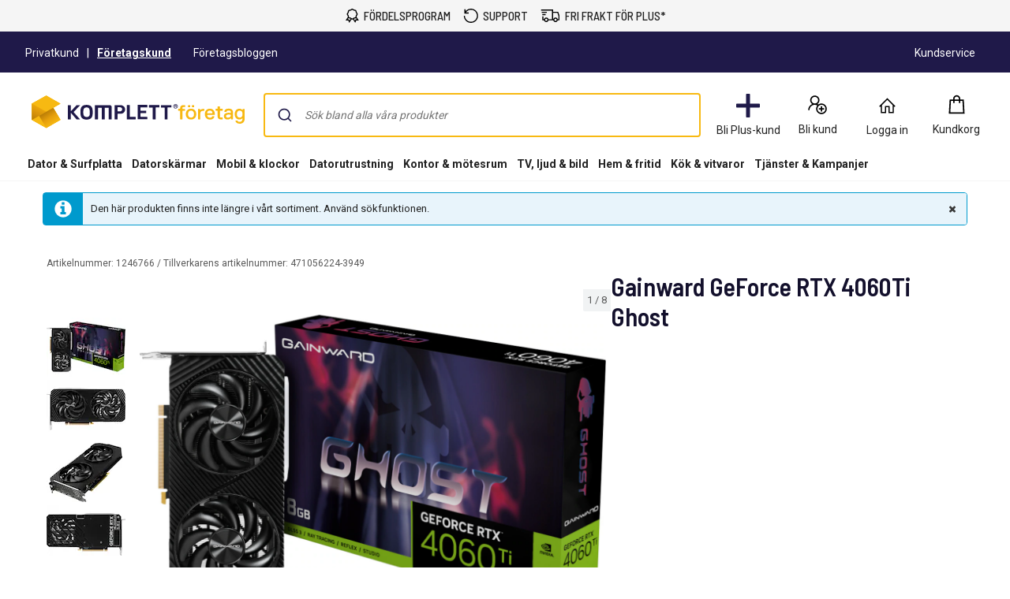

--- FILE ---
content_type: text/css
request_url: https://www.komplettforetag.se/static/landingpage/10.2.25/wwwroot/css/344/product-pages.css
body_size: 21217
content:
@charset "UTF-8";:root{--build: 344}.caas form.responsive-form .checkbox-set input[type=checkbox],.caas form.responsive-form .radio-set input[type=radio]{position:absolute;top:6px;left:4px;width:1px;height:1px;outline:none;overflow:hidden;opacity:0}.caas form.responsive-form{font-size:16px}.caas form.responsive-form label{max-width:100%;font-weight:400}.caas form.responsive-form .input-set{margin-bottom:10px}.caas form.responsive-form .input-set .validation-message{color:#b00}.caas form.responsive-form .input-set label{font-weight:700;margin-bottom:3px;display:block}.caas form.responsive-form .input-set .icon-input-wrapper{position:relative;display:inline-table;border-collapse:separate;width:100%;vertical-align:middle}.caas form.responsive-form .input-set .icon-input-wrapper .input-icon{display:table-cell;background-color:#476471;border-radius:0;border-right:0;padding:4px 8px;font-weight:400;line-height:1;text-align:center;width:36px;white-space:nowrap;vertical-align:middle}.caas form.responsive-form .input-set .icon-input-wrapper input[type=text],.caas form.responsive-form .input-set .icon-input-wrapper input[type=email],.caas form.responsive-form .input-set .icon-input-wrapper input[type=password],.caas form.responsive-form .input-set .icon-input-wrapper input[type=number],.caas form.responsive-form .input-set .icon-input-wrapper input[type=tel],.caas form.responsive-form .input-set .icon-input-wrapper input[type=url],.caas form.responsive-form .input-set .icon-input-wrapper input[type=date]{display:table-cell;float:left;position:relative;vertical-align:middle;border-radius:0;border:2px solid #e6e6e6;border-left:0;line-height:normal}.caas form.responsive-form .input-set .icon-input-wrapper input[type=text]:focus,.caas form.responsive-form .input-set .icon-input-wrapper input[type=email]:focus,.caas form.responsive-form .input-set .icon-input-wrapper input[type=password]:focus,.caas form.responsive-form .input-set .icon-input-wrapper input[type=number]:focus,.caas form.responsive-form .input-set .icon-input-wrapper input[type=tel]:focus,.caas form.responsive-form .input-set .icon-input-wrapper input[type=url]:focus,.caas form.responsive-form .input-set .icon-input-wrapper input[type=date]:focus{border-left:0}.caas form.responsive-form .input-set .icon-input-wrapper input[type=date]{height:40px}.caas form.responsive-form .input-set input[type=text],.caas form.responsive-form .input-set input[type=email],.caas form.responsive-form .input-set input[type=password],.caas form.responsive-form .input-set input[type=number],.caas form.responsive-form .input-set input[type=tel],.caas form.responsive-form .input-set input[type=url],.caas form.responsive-form .input-set input[type=date]{width:100%;background-color:#f5f5f5;border-radius:0;border:2px solid #e6e6e6;padding:6px 8px;font-size:16px;font-weight:400;-webkit-appearance:none}.caas form.responsive-form .input-set input[type=text]:focus,.caas form.responsive-form .input-set input[type=email]:focus,.caas form.responsive-form .input-set input[type=password]:focus,.caas form.responsive-form .input-set input[type=number]:focus,.caas form.responsive-form .input-set input[type=tel]:focus,.caas form.responsive-form .input-set input[type=url]:focus,.caas form.responsive-form .input-set input[type=date]:focus{outline:0;background-color:#fcfcfc;border:2px solid #476471}.caas form.responsive-form .input-set.invalid .input-icon{background-color:#b00}.caas form.responsive-form .input-set.invalid input[type=text],.caas form.responsive-form .input-set.invalid input[type=email],.caas form.responsive-form .input-set.invalid input[type=password],.caas form.responsive-form .input-set.invalid input[type=number],.caas form.responsive-form .input-set.invalid input[type=tel],.caas form.responsive-form .input-set.invalid input[type=url],.caas form.responsive-form .input-set.invalid input[type=date]{border:2px solid #bb0000;padding-right:25px}.caas form.responsive-form .input-set.invalid .icon-input-wrapper:after{display:block;content:"";position:absolute;right:5px;top:50%;transform:translateY(-50%)}.caas form.responsive-form .input-set.invalid .icon-input-wrapper input[type=text],.caas form.responsive-form .input-set.invalid .icon-input-wrapper input[type=email],.caas form.responsive-form .input-set.invalid .icon-input-wrapper input[type=password],.caas form.responsive-form .input-set.invalid .icon-input-wrapper input[type=number],.caas form.responsive-form .input-set.invalid .icon-input-wrapper input[type=tel],.caas form.responsive-form .input-set.invalid .icon-input-wrapper input[type=url],.caas form.responsive-form .input-set.invalid .icon-input-wrapper input[type=date]{border-left:0}.caas form.responsive-form .input-set.white input[type=text],.caas form.responsive-form .input-set.white input[type=email],.caas form.responsive-form .input-set.white input[type=password],.caas form.responsive-form .input-set.white input[type=number],.caas form.responsive-form .input-set.white input[type=tel],.caas form.responsive-form .input-set.white input[type=url],.caas form.responsive-form .input-set.white input[type=date]{background-color:#fff}.caas form.responsive-form .textarea-set{margin-bottom:15px}.caas form.responsive-form .textarea-set label{font-weight:700;display:block}.caas form.responsive-form .textarea-set textarea{display:block;width:100%;resize:none;background-color:#f5f5f5;border-radius:0;font-size:16px;font-weight:400;border:2px solid #e6e6e6;-webkit-appearance:none;padding:7px}.caas form.responsive-form .textarea-set textarea:focus{outline:0;background-color:#fcfcfc;border:2px solid #476471}.caas form.responsive-form .textarea-set .validation-message{color:#b00}.caas form.responsive-form .textarea-set .mError{color:#b00;text-align:center}.caas form.responsive-form .textarea-set.invalid textarea{border:2px solid #bb0000}.caas form.responsive-form .textarea-set.white textarea{background-color:#fff}.caas form.responsive-form .radio-set .input,.caas form.responsive-form .checkbox-set .input{display:block;width:100%}.caas form.responsive-form .radio-set .validation-message,.caas form.responsive-form .checkbox-set .validation-message{color:#b00}.caas form.responsive-form .radio-set legend,.caas form.responsive-form .checkbox-set legend{font-weight:700;font-size:16px;border:0;margin-bottom:0}.caas form.responsive-form .radio-set label,.caas form.responsive-form .checkbox-set label{cursor:pointer}.caas form.responsive-form .radio-set,.caas form.responsive-form .radio-set .input{position:relative}.caas form.responsive-form .radio-set input[type=radio]+label:before{visibility:visible;content:" ";display:inline-block;cursor:pointer;margin-right:5px;position:relative;top:4px}.caas form.responsive-form .radio-set input[type=radio]:disabled+label{cursor:not-allowed}.caas form.responsive-form .radio-set input[type=radio]:disabled+label:before{cursor:not-allowed}.caas form.responsive-form .radio-set label{-webkit-user-select:none;user-select:none}.caas form.responsive-form .checkbox-set,.caas form.responsive-form .checkbox-set .input{position:relative}.caas form.responsive-form .checkbox-set input[type=checkbox]+label:before{content:" ";display:inline-block;cursor:pointer;margin-right:5px;position:relative;vertical-align:text-bottom}.caas form.responsive-form .checkbox-set input[type=checkbox]:disabled+label{cursor:not-allowed}.caas form.responsive-form .checkbox-set input[type=checkbox]:disabled+label:before{cursor:not-allowed}.caas form.responsive-form .checkbox-set label{-webkit-user-select:none;user-select:none}.caas input[type=text],.caas input[type=email],.caas input[type=password],.caas input[type=number],.caas input[type=tel],.caas input[type=url],.caas input[type=date]{font-size:16px}.caas .button-list-item,.caas .btn-small,.caas .btn-medium,.caas .dropdown-btn select,.caas .btn-large{border-radius:4px;border:0;border-bottom:solid #ccc;border-bottom-width:3px;cursor:pointer;white-space:nowrap;text-transform:uppercase;font-size:12px;color:#222;background:#f5f5f5;display:inline-block;padding:10px 12px;line-height:normal;-webkit-user-select:none;user-select:none;position:relative;vertical-align:bottom;overflow:visible}.caas .button-list-item .checkmark,.caas .btn-small .checkmark,.caas .btn-medium .checkmark,.caas .dropdown-btn select .checkmark,.caas .btn-large .checkmark{display:none}.caas .button-list-item:hover,.caas .btn-small:hover,.caas .btn-medium:hover,.caas .dropdown-btn select:hover,.caas .btn-large:hover,.caas .button-list-item:focus,.caas .btn-small:focus,.caas .btn-medium:focus,.caas .dropdown-btn select:focus,.caas .btn-large:focus{color:#222;background:#fff;text-decoration:none}.caas .button-list-item:active,.caas .btn-small:active,.caas .btn-medium:active,.caas .dropdown-btn select:active,.caas .btn-large:active,.caas .button-list-item:hover:active,.caas .btn-small:hover:active,.caas .btn-medium:hover:active,.caas .dropdown-btn select:hover:active,.caas .btn-large:hover:active{color:#222;background:#e6e6e6;text-decoration:none;border-bottom-width:2px;margin-top:1px}.caas .btn-icon.button-list-item,.caas .btn-icon.btn-small,.caas .btn-icon.btn-medium,.caas .dropdown-btn select.btn-icon,.caas .btn-icon.btn-large{padding-left:50px}.caas .btn-icon.button-list-item:before,.caas .btn-icon.btn-small:before,.caas .btn-icon.btn-medium:before,.caas .dropdown-btn select.btn-icon:before,.caas .btn-icon.btn-large:before{content:"";position:absolute;height:100%;width:40px;top:0;left:0;background:#476471;border-radius:4px 0 0 4px;box-shadow:0 3px #354a54}.caas .btn-icon.button-list-item:hover:before,.caas .btn-icon.btn-small:hover:before,.caas .btn-icon.btn-medium:hover:before,.caas .dropdown-btn select.btn-icon:hover:before,.caas .btn-icon.btn-large:hover:before{background-color:#374a53}.caas .btn-icon.button-list-item:active:before,.caas .btn-icon.btn-small:active:before,.caas .btn-icon.btn-medium:active:before,.caas .dropdown-btn select.btn-icon:active:before,.caas .btn-icon.btn-large:active:before,.caas .btn-icon.button-list-item:hover:active:before,.caas .btn-icon.btn-small:hover:active:before,.caas .btn-icon.btn-medium:hover:active:before,.caas .dropdown-btn select.btn-icon:hover:active:before,.caas .btn-icon.btn-large:hover:active:before{background-color:#435f6b;box-shadow:0 2px #354a54}.caas .btn-icon.button-list-item .icon,.caas .btn-icon.btn-small .icon,.caas .btn-icon.btn-medium .icon,.caas .dropdown-btn select.btn-icon .icon,.caas .btn-icon.btn-large .icon{position:absolute;color:#fff;top:9px;left:10px;text-align:center}.caas .primary.button-list-item,.caas .primary.btn-small,.caas .primary.btn-medium,.caas .dropdown-btn select.primary,.caas .primary.btn-large{color:#222;background:#f8b912;border-bottom-color:#d29300}.caas .primary.button-list-item:hover,.caas .primary.btn-small:hover,.caas .primary.btn-medium:hover,.caas .dropdown-btn select.primary:hover,.caas .primary.btn-large:hover,.caas .primary.button-list-item:focus,.caas .primary.btn-small:focus,.caas .primary.btn-medium:focus,.caas .dropdown-btn select.primary:focus,.caas .primary.btn-large:focus{color:#222;background:#fac742}.caas .primary.button-list-item:active,.caas .primary.btn-small:active,.caas .primary.btn-medium:active,.caas .dropdown-btn select.primary:active,.caas .primary.btn-large:active,.caas .primary.button-list-item:hover:active,.caas .primary.btn-small:hover:active,.caas .primary.btn-medium:hover:active,.caas .dropdown-btn select.primary:hover:active,.caas .primary.btn-large:hover:active{color:#222;background:#ebb000}.caas .primary.disabled.button-list-item,.caas .primary.disabled.btn-small,.caas .primary.disabled.btn-medium,.caas .dropdown-btn select.primary.disabled,.caas .primary.disabled.btn-large{color:#6c6c6c;background-color:#f8b912b3}.caas .primary.disabled.button-list-item:active,.caas .primary.disabled.btn-small:active,.caas .primary.disabled.btn-medium:active,.caas .dropdown-btn select.primary.disabled:active,.caas .primary.disabled.btn-large:active,.caas .primary.disabled.button-list-item:hover:active,.caas .primary.disabled.btn-small:hover:active,.caas .primary.disabled.btn-medium:hover:active,.caas .dropdown-btn select.primary.disabled:hover:active,.caas .primary.disabled.btn-large:hover:active{background-color:#f8b912b3}.caas .secondary.button-list-item,.caas .secondary.btn-small,.caas .secondary.btn-medium,.caas .dropdown-btn select.secondary,.caas .secondary.btn-large{color:#fff;background:#476471;border-bottom-color:#354a54}.caas .secondary.btn-icon.button-list-item,.caas .secondary.btn-icon.btn-small,.caas .secondary.btn-icon.btn-medium,.caas .dropdown-btn select.secondary.btn-icon,.caas .secondary.btn-icon.btn-large{padding-left:40px}.caas .secondary.btn-icon.btn-large.button-list-item,.caas .secondary.btn-icon.btn-large.btn-small,.caas .secondary.btn-icon.btn-large.btn-medium,.caas .dropdown-btn select.secondary.btn-icon.btn-large,.caas .secondary.btn-icon.btn-large{padding-left:30px}.caas .secondary.btn-icon.btn-large.button-list-item .icon,.caas .secondary.btn-icon.btn-large.btn-small .icon,.caas .secondary.btn-icon.btn-large.btn-medium .icon,.caas .dropdown-btn select.secondary.btn-icon.btn-large .icon,.caas .secondary.btn-icon.btn-large .icon{left:15px}.caas .secondary.button-list-item:hover,.caas .secondary.btn-small:hover,.caas .secondary.btn-medium:hover,.caas .dropdown-btn select.secondary:hover,.caas .secondary.btn-large:hover,.caas .secondary.button-list-item:focus,.caas .secondary.btn-small:focus,.caas .secondary.btn-medium:focus,.caas .dropdown-btn select.secondary:focus,.caas .secondary.btn-large:focus{color:#fff;background:#374a53}.caas .secondary.button-list-item:active,.caas .secondary.btn-small:active,.caas .secondary.btn-medium:active,.caas .dropdown-btn select.secondary:active,.caas .secondary.btn-large:active,.caas .secondary.button-list-item:hover:active,.caas .secondary.btn-small:hover:active,.caas .secondary.btn-medium:hover:active,.caas .dropdown-btn select.secondary:hover:active,.caas .secondary.btn-large:hover:active{color:#fff;background:#435f6b}.caas .flat.button-list-item,.caas .flat.btn-small,.caas .flat.btn-medium,.caas .dropdown-btn select.flat,.caas .flat.btn-large{color:#476471;background:#fff;font-weight:700;border-bottom:0}.caas .flat.button-list-item:hover,.caas .flat.btn-small:hover,.caas .flat.btn-medium:hover,.caas .dropdown-btn select.flat:hover,.caas .flat.btn-large:hover,.caas .flat.button-list-item:focus,.caas .flat.btn-small:focus,.caas .flat.btn-medium:focus,.caas .dropdown-btn select.flat:focus,.caas .flat.btn-large:focus{color:#476471;background:#f5f5f5}.caas .flat.button-list-item:active,.caas .flat.btn-small:active,.caas .flat.btn-medium:active,.caas .dropdown-btn select.flat:active,.caas .flat.btn-large:active,.caas .flat.button-list-item:hover:active,.caas .flat.btn-small:hover:active,.caas .flat.btn-medium:hover:active,.caas .dropdown-btn select.flat:hover:active,.caas .flat.btn-large:hover:active{color:#476471;background:#e6e6e6;margin-top:0}.caas .flat.btn-icon.button-list-item:before,.caas .flat.btn-icon.btn-small:before,.caas .flat.btn-icon.btn-medium:before,.caas .dropdown-btn select.flat.btn-icon:before,.caas .flat.btn-icon.btn-large:before{box-shadow:none}.caas .disabled.button-list-item,.caas .disabled.btn-small,.caas .disabled.btn-medium,.caas .dropdown-btn select.disabled,.caas .disabled.btn-large{color:#6c6c6c;background:#f5f5f5;border-bottom:0}.caas .disabled.button-list-item:active,.caas .disabled.btn-small:active,.caas .disabled.btn-medium:active,.caas .dropdown-btn select.disabled:active,.caas .disabled.btn-large:active,.caas .disabled.button-list-item:hover:active,.caas .disabled.btn-small:hover:active,.caas .disabled.btn-medium:hover:active,.caas .dropdown-btn select.disabled:hover:active,.caas .disabled.btn-large:hover:active{background:#f5f5f5;color:#6c6c6c;margin-top:0}.caas .disabled.btn-icon.button-list-item:before,.caas .disabled.btn-icon.btn-small:before,.caas .disabled.btn-icon.btn-medium:before,.caas .dropdown-btn select.disabled.btn-icon:before,.caas .disabled.btn-icon.btn-large:before,.caas .disabled.btn-icon.button-list-item:active:before,.caas .disabled.btn-icon.btn-small:active:before,.caas .disabled.btn-icon.btn-medium:active:before,.caas .dropdown-btn select.disabled.btn-icon:active:before,.caas .disabled.btn-icon.btn-large:active:before{box-shadow:none;background:#dcdcdc}.caas .disabled.with-loader.button-list-item:hover,.caas .disabled.with-loader.btn-small:hover,.caas .disabled.with-loader.btn-medium:hover,.caas .dropdown-btn select.disabled.with-loader:hover,.caas .disabled.with-loader.btn-large:hover,.caas .disabled.with-loader.button-list-item:focus,.caas .disabled.with-loader.btn-small:focus,.caas .disabled.with-loader.btn-medium:focus,.caas .dropdown-btn select.disabled.with-loader:focus,.caas .disabled.with-loader.btn-large:focus,.caas .disabled.with-loader.button-list-item:active,.caas .disabled.with-loader.btn-small:active,.caas .disabled.with-loader.btn-medium:active,.caas .dropdown-btn select.disabled.with-loader:active,.caas .disabled.with-loader.btn-large:active,.caas .disabled.with-loader.button-list-item:hover:active,.caas .disabled.with-loader.btn-small:hover:active,.caas .disabled.with-loader.btn-medium:hover:active,.caas .dropdown-btn select.disabled.with-loader:hover:active,.caas .disabled.with-loader.btn-large:hover:active{color:#6c6c6c;background:#f5f5f5;outline:none}.caas .tertiary-white.button-list-item,.caas .dropdown-btn select.button-list-item,.caas .tertiary-white.btn-small,.caas .dropdown-btn select.btn-small,.caas .tertiary-white.btn-medium,.caas .dropdown-btn select.btn-medium,.caas .dropdown-btn select.tertiary-white,.caas .dropdown-btn select,.caas .tertiary-white.btn-large,.caas .dropdown-btn select.btn-large{background:#fff;border-top:1px solid #e6e6e6;border-right:1px solid #e6e6e6;border-left:1px solid #e6e6e6}.caas .tertiary-white.button-list-item:hover,.caas .dropdown-btn select.button-list-item:hover,.caas .tertiary-white.btn-small:hover,.caas .dropdown-btn select.btn-small:hover,.caas .tertiary-white.btn-medium:hover,.caas .dropdown-btn select.btn-medium:hover,.caas .dropdown-btn select.tertiary-white:hover,.caas .dropdown-btn select:hover,.caas .tertiary-white.btn-large:hover,.caas .dropdown-btn select.btn-large:hover,.caas .tertiary-white.button-list-item:focus,.caas .dropdown-btn select.button-list-item:focus,.caas .tertiary-white.btn-small:focus,.caas .dropdown-btn select.btn-small:focus,.caas .tertiary-white.btn-medium:focus,.caas .dropdown-btn select.btn-medium:focus,.caas .dropdown-btn select.tertiary-white:focus,.caas .dropdown-btn select:focus,.caas .tertiary-white.btn-large:focus,.caas .dropdown-btn select.btn-large:focus{background:#f9f9f9}.caas .tertiary-white.button-list-item:active,.caas .dropdown-btn select.button-list-item:active,.caas .tertiary-white.btn-small:active,.caas .dropdown-btn select.btn-small:active,.caas .tertiary-white.btn-medium:active,.caas .dropdown-btn select.btn-medium:active,.caas .dropdown-btn select.tertiary-white:active,.caas .dropdown-btn select:active,.caas .tertiary-white.btn-large:active,.caas .dropdown-btn select.btn-large:active,.caas .tertiary-white.button-list-item:hover:active,.caas .dropdown-btn select.button-list-item:hover:active,.caas .tertiary-white.btn-small:hover:active,.caas .dropdown-btn select.btn-small:hover:active,.caas .tertiary-white.btn-medium:hover:active,.caas .dropdown-btn select.btn-medium:hover:active,.caas .dropdown-btn select.tertiary-white:hover:active,.caas .dropdown-btn select:hover:active,.caas .tertiary-white.btn-large:hover:active,.caas .dropdown-btn select.btn-large:hover:active{background:#e5e5e5}.caas .tertiary-grey.button-list-item,.caas .tertiary-grey.btn-small,.caas .tertiary-grey.btn-medium,.caas .dropdown-btn select.tertiary-grey,.caas .tertiary-grey.btn-large{background:#f5f5f5;border-top:1px solid #ccc;border-right:1px solid #ccc;border-left:1px solid #ccc}.caas .tertiary-grey.button-list-item:hover,.caas .tertiary-grey.btn-small:hover,.caas .tertiary-grey.btn-medium:hover,.caas .dropdown-btn select.tertiary-grey:hover,.caas .tertiary-grey.btn-large:hover,.caas .tertiary-grey.button-list-item:focus,.caas .tertiary-grey.btn-small:focus,.caas .tertiary-grey.btn-medium:focus,.caas .dropdown-btn select.tertiary-grey:focus,.caas .tertiary-grey.btn-large:focus{background:#f9f9f9}.caas .tertiary-grey.button-list-item:active,.caas .tertiary-grey.btn-small:active,.caas .tertiary-grey.btn-medium:active,.caas .dropdown-btn select.tertiary-grey:active,.caas .tertiary-grey.btn-large:active,.caas .tertiary-grey.button-list-item:hover:active,.caas .tertiary-grey.btn-small:hover:active,.caas .tertiary-grey.btn-medium:hover:active,.caas .dropdown-btn select.tertiary-grey:hover:active,.caas .tertiary-grey.btn-large:hover:active{background:#e5e5e5}.caas .with-loader.button-list-item,.caas .with-loader.btn-small,.caas .with-loader.btn-medium,.caas .dropdown-btn select.with-loader,.caas .with-loader.btn-large{pointer-events:none}.caas .round-transparent.button-list-item,.caas .round-transparent.btn-small,.caas .round-transparent.btn-medium,.caas .dropdown-btn select.round-transparent,.caas .round-transparent.btn-large{float:none;width:105px;min-width:105px;height:105px;border-radius:50%;border:2px solid #476471;font-size:16px;font-weight:400;color:#476471;text-transform:uppercase;background-color:transparent;z-index:0}.caas .round-transparent.loading-more.button-list-item:hover,.caas .round-transparent.loading-more.btn-small:hover,.caas .round-transparent.loading-more.btn-medium:hover,.caas .dropdown-btn select.round-transparent.loading-more:hover,.caas .round-transparent.loading-more.btn-large:hover,.caas .round-transparent.loading-more.button-list-item:focus,.caas .round-transparent.loading-more.btn-small:focus,.caas .round-transparent.loading-more.btn-medium:focus,.caas .dropdown-btn select.round-transparent.loading-more:focus,.caas .round-transparent.loading-more.btn-large:focus,.caas .round-transparent.loading-more.button-list-item:active,.caas .round-transparent.loading-more.btn-small:active,.caas .round-transparent.loading-more.btn-medium:active,.caas .dropdown-btn select.round-transparent.loading-more:active,.caas .round-transparent.loading-more.btn-large:active{outline:0}.caas .round-transparent.loading-more.button-list-item .spin-more-round,.caas .round-transparent.loading-more.btn-small .spin-more-round,.caas .round-transparent.loading-more.btn-medium .spin-more-round,.caas .dropdown-btn select.round-transparent.loading-more .spin-more-round,.caas .round-transparent.loading-more.btn-large .spin-more-round{position:absolute;margin:0 auto;width:15px;height:15px;background-color:#fff;-webkit-animation:spin-loading-more 1s linear infinite;animation:spin-loading-more 1s linear infinite;-webkit-transform-origin:-43px 7.5px;transform-origin:-43px 7.5px;border-radius:50%;top:43px;left:94px}.caas .round-transparent.loading-more.button-list-item .not-loading-text,.caas .round-transparent.loading-more.btn-small .not-loading-text,.caas .round-transparent.loading-more.btn-medium .not-loading-text,.caas .dropdown-btn select.round-transparent.loading-more .not-loading-text,.caas .round-transparent.loading-more.btn-large .not-loading-text{display:none}.caas .round-transparent.loading-more.button-list-item .loading-text,.caas .round-transparent.loading-more.btn-small .loading-text,.caas .round-transparent.loading-more.btn-medium .loading-text,.caas .dropdown-btn select.round-transparent.loading-more .loading-text,.caas .round-transparent.loading-more.btn-large .loading-text{display:inline}.caas .round-transparent.button-list-item:hover,.caas .round-transparent.btn-small:hover,.caas .round-transparent.btn-medium:hover,.caas .dropdown-btn select.round-transparent:hover,.caas .round-transparent.btn-large:hover,.caas .round-transparent.button-list-item:focus,.caas .round-transparent.btn-small:focus,.caas .round-transparent.btn-medium:focus,.caas .dropdown-btn select.round-transparent:focus,.caas .round-transparent.btn-large:focus{margin-top:0;background-color:transparent;border:2px solid #354a54;color:#354a54}.caas .round-transparent.button-list-item:active,.caas .round-transparent.btn-small:active,.caas .round-transparent.btn-medium:active,.caas .dropdown-btn select.round-transparent:active,.caas .round-transparent.btn-large:active{margin-top:0;outline:0}.caas .round-transparent.button-list-item .not-loading-text,.caas .round-transparent.btn-small .not-loading-text,.caas .round-transparent.btn-medium .not-loading-text,.caas .dropdown-btn select.round-transparent .not-loading-text,.caas .round-transparent.btn-large .not-loading-text{display:inline}.caas .round-transparent.button-list-item .loading-text,.caas .round-transparent.btn-small .loading-text,.caas .round-transparent.btn-medium .loading-text,.caas .dropdown-btn select.round-transparent .loading-text,.caas .round-transparent.btn-large .loading-text{display:none}.caas .added-to-cart.button-list-item,.caas .added-to-cart.btn-small,.caas .added-to-cart.btn-medium,.caas .dropdown-btn select.added-to-cart,.caas .added-to-cart.btn-large,.caas .added-to-cart.button-list-item:active,.caas .added-to-cart.btn-small:active,.caas .added-to-cart.btn-medium:active,.caas .dropdown-btn select.added-to-cart:active,.caas .added-to-cart.btn-large:active,.caas .added-to-cart.button-list-item:hover,.caas .added-to-cart.btn-small:hover,.caas .added-to-cart.btn-medium:hover,.caas .dropdown-btn select.added-to-cart:hover,.caas .added-to-cart.btn-large:hover,.caas .added-to-cart.button-list-item:focus,.caas .added-to-cart.btn-small:focus,.caas .added-to-cart.btn-medium:focus,.caas .dropdown-btn select.added-to-cart:focus,.caas .added-to-cart.btn-large:focus,.caas .added-to-cart.button-list-item:focus:active,.caas .added-to-cart.btn-small:focus:active,.caas .added-to-cart.btn-medium:focus:active,.caas .dropdown-btn select.added-to-cart:focus:active,.caas .added-to-cart.btn-large:focus:active{background:#fefafc;border-bottom-width:2px;margin-top:1px;border-bottom-color:#d0cbce;color:#222;cursor:default}.caas .added-to-cart.button-list-item .text,.caas .added-to-cart.btn-small .text,.caas .added-to-cart.btn-medium .text,.caas .dropdown-btn select.added-to-cart .text,.caas .added-to-cart.btn-large .text,.caas .added-to-cart.button-list-item:active .text,.caas .added-to-cart.btn-small:active .text,.caas .added-to-cart.btn-medium:active .text,.caas .dropdown-btn select.added-to-cart:active .text,.caas .added-to-cart.btn-large:active .text,.caas .added-to-cart.button-list-item:hover .text,.caas .added-to-cart.btn-small:hover .text,.caas .added-to-cart.btn-medium:hover .text,.caas .dropdown-btn select.added-to-cart:hover .text,.caas .added-to-cart.btn-large:hover .text,.caas .added-to-cart.button-list-item:focus .text,.caas .added-to-cart.btn-small:focus .text,.caas .added-to-cart.btn-medium:focus .text,.caas .dropdown-btn select.added-to-cart:focus .text,.caas .added-to-cart.btn-large:focus .text,.caas .added-to-cart.button-list-item:focus:active .text,.caas .added-to-cart.btn-small:focus:active .text,.caas .added-to-cart.btn-medium:focus:active .text,.caas .dropdown-btn select.added-to-cart:focus:active .text,.caas .added-to-cart.btn-large:focus:active .text{margin-left:35px}.caas .added-to-cart.button-list-item .checkmark__circle,.caas .added-to-cart.btn-small .checkmark__circle,.caas .added-to-cart.btn-medium .checkmark__circle,.caas .dropdown-btn select.added-to-cart .checkmark__circle,.caas .added-to-cart.btn-large .checkmark__circle,.caas .added-to-cart.button-list-item:active .checkmark__circle,.caas .added-to-cart.btn-small:active .checkmark__circle,.caas .added-to-cart.btn-medium:active .checkmark__circle,.caas .dropdown-btn select.added-to-cart:active .checkmark__circle,.caas .added-to-cart.btn-large:active .checkmark__circle,.caas .added-to-cart.button-list-item:hover .checkmark__circle,.caas .added-to-cart.btn-small:hover .checkmark__circle,.caas .added-to-cart.btn-medium:hover .checkmark__circle,.caas .dropdown-btn select.added-to-cart:hover .checkmark__circle,.caas .added-to-cart.btn-large:hover .checkmark__circle,.caas .added-to-cart.button-list-item:focus .checkmark__circle,.caas .added-to-cart.btn-small:focus .checkmark__circle,.caas .added-to-cart.btn-medium:focus .checkmark__circle,.caas .dropdown-btn select.added-to-cart:focus .checkmark__circle,.caas .added-to-cart.btn-large:focus .checkmark__circle,.caas .added-to-cart.button-list-item:focus:active .checkmark__circle,.caas .added-to-cart.btn-small:focus:active .checkmark__circle,.caas .added-to-cart.btn-medium:focus:active .checkmark__circle,.caas .dropdown-btn select.added-to-cart:focus:active .checkmark__circle,.caas .added-to-cart.btn-large:focus:active .checkmark__circle{stroke-dasharray:166;stroke-dashoffset:166;stroke-width:2;stroke-miterlimit:10;stroke:#308355;fill:none;animation:stroke .6s cubic-bezier(.65,0,.45,1) forwards}.caas .added-to-cart.button-list-item .checkmark,.caas .added-to-cart.btn-small .checkmark,.caas .added-to-cart.btn-medium .checkmark,.caas .dropdown-btn select.added-to-cart .checkmark,.caas .added-to-cart.btn-large .checkmark,.caas .added-to-cart.button-list-item:active .checkmark,.caas .added-to-cart.btn-small:active .checkmark,.caas .added-to-cart.btn-medium:active .checkmark,.caas .dropdown-btn select.added-to-cart:active .checkmark,.caas .added-to-cart.btn-large:active .checkmark,.caas .added-to-cart.button-list-item:hover .checkmark,.caas .added-to-cart.btn-small:hover .checkmark,.caas .added-to-cart.btn-medium:hover .checkmark,.caas .dropdown-btn select.added-to-cart:hover .checkmark,.caas .added-to-cart.btn-large:hover .checkmark,.caas .added-to-cart.button-list-item:focus .checkmark,.caas .added-to-cart.btn-small:focus .checkmark,.caas .added-to-cart.btn-medium:focus .checkmark,.caas .dropdown-btn select.added-to-cart:focus .checkmark,.caas .added-to-cart.btn-large:focus .checkmark,.caas .added-to-cart.button-list-item:focus:active .checkmark,.caas .added-to-cart.btn-small:focus:active .checkmark,.caas .added-to-cart.btn-medium:focus:active .checkmark,.caas .dropdown-btn select.added-to-cart:focus:active .checkmark,.caas .added-to-cart.btn-large:focus:active .checkmark{width:25px;height:25px;border-radius:50%;display:inline-block;stroke-width:3;stroke:#fff;stroke-miterlimit:10;box-shadow:inset 0 0 #308355;animation:fill .4s ease-in-out .4s forwards,scale .3s ease-in-out .9s both;vertical-align:middle;margin-top:-6px;position:absolute}.caas .added-to-cart.button-list-item .checkmark__check,.caas .added-to-cart.btn-small .checkmark__check,.caas .added-to-cart.btn-medium .checkmark__check,.caas .dropdown-btn select.added-to-cart .checkmark__check,.caas .added-to-cart.btn-large .checkmark__check,.caas .added-to-cart.button-list-item:active .checkmark__check,.caas .added-to-cart.btn-small:active .checkmark__check,.caas .added-to-cart.btn-medium:active .checkmark__check,.caas .dropdown-btn select.added-to-cart:active .checkmark__check,.caas .added-to-cart.btn-large:active .checkmark__check,.caas .added-to-cart.button-list-item:hover .checkmark__check,.caas .added-to-cart.btn-small:hover .checkmark__check,.caas .added-to-cart.btn-medium:hover .checkmark__check,.caas .dropdown-btn select.added-to-cart:hover .checkmark__check,.caas .added-to-cart.btn-large:hover .checkmark__check,.caas .added-to-cart.button-list-item:focus .checkmark__check,.caas .added-to-cart.btn-small:focus .checkmark__check,.caas .added-to-cart.btn-medium:focus .checkmark__check,.caas .dropdown-btn select.added-to-cart:focus .checkmark__check,.caas .added-to-cart.btn-large:focus .checkmark__check,.caas .added-to-cart.button-list-item:focus:active .checkmark__check,.caas .added-to-cart.btn-small:focus:active .checkmark__check,.caas .added-to-cart.btn-medium:focus:active .checkmark__check,.caas .dropdown-btn select.added-to-cart:focus:active .checkmark__check,.caas .added-to-cart.btn-large:focus:active .checkmark__check{transform-origin:50% 50%;stroke-dasharray:48;stroke-dashoffset:48;animation:stroke .3s cubic-bezier(.65,0,.45,1) .8s forwards}@keyframes stroke{to{stroke-dashoffset:0}}@keyframes scale{0%,to{transform:none}50%{transform:scale3d(1.1,1.1,1)}}@keyframes fill{to{box-shadow:inset 0 0 0 30px #308355}}.caas .background-transition.button-list-item,.caas .background-transition.btn-small,.caas .background-transition.btn-medium,.caas .dropdown-btn select.background-transition,.caas .background-transition.btn-large{transition:background .5s}.caas .btn-large{min-width:250px;text-align:center;padding-top:13px;padding-bottom:13px}.caas .btn-large.btn-icon .icon{top:13px}.caas .btn-medium.added-to-cart .checkmark,.caas .dropdown-btn select.added-to-cart .checkmark,.caas .btn-medium.added-to-cart:active .checkmark,.caas .dropdown-btn select.added-to-cart:active .checkmark,.caas .btn-medium.added-to-cart:hover .checkmark,.caas .dropdown-btn select.added-to-cart:hover .checkmark,.caas .btn-medium.added-to-cart:focus .checkmark,.caas .dropdown-btn select.added-to-cart:focus .checkmark,.caas .btn-medium.added-to-cart:focus:active .checkmark,.caas .dropdown-btn select.added-to-cart:focus:active .checkmark{width:20px;height:20px;margin-top:-4px;stroke-width:4}.caas .btn-medium.added-to-cart .text,.caas .dropdown-btn select.added-to-cart .text,.caas .btn-medium.added-to-cart:active .text,.caas .dropdown-btn select.added-to-cart:active .text,.caas .btn-medium.added-to-cart:hover .text,.caas .dropdown-btn select.added-to-cart:hover .text,.caas .btn-medium.added-to-cart:focus .text,.caas .dropdown-btn select.added-to-cart:focus .text,.caas .btn-medium.added-to-cart:focus:active .text,.caas .dropdown-btn select.added-to-cart:focus:active .text{margin-left:25px}.caas .btn-small{padding:5px 12px}.caas .btn-small.added-to-cart .checkmark,.caas .btn-small.added-to-cart:active .checkmark,.caas .btn-small.added-to-cart:hover .checkmark,.caas .btn-small.added-to-cart:focus .checkmark,.caas .btn-small.added-to-cart:focus:active .checkmark{width:15px;height:15px;stroke-width:4;margin-top:-1px}.caas .btn-small.added-to-cart .text,.caas .btn-small.added-to-cart:active .text,.caas .btn-small.added-to-cart:hover .text,.caas .btn-small.added-to-cart:focus .text,.caas .btn-small.added-to-cart:focus:active .text{margin-left:20px}.caas .btn-small.btn-icon{padding-left:35px}.caas .btn-small.btn-icon.secondary{padding-left:30px}.caas .btn-small.btn-icon:before{width:30px}.caas .btn-small.btn-icon .icon{top:5px;left:5px}.caas .dropdown-btn{padding:20px;position:relative}.caas .dropdown-btn select{-webkit-appearance:none;-moz-appearance:none;width:100%;text-transform:lowercase}.caas .dropdown-btn select option{background-color:#fff}.caas .dropdown-btn select::-ms-expand{display:none}.caas .dropdown-btn .icon{position:absolute;pointer-events:none;top:20px;right:10px;transform:translateY(50%)}.caas .button-list-item .button-loader,.caas .btn-small .button-loader,.caas .btn-medium .button-loader,.caas .dropdown-btn select .button-loader,.caas .btn-large .button-loader{position:absolute;margin:0 auto;width:100%;height:100%;background-color:#ffffffb3;top:0;left:0;bottom:0;cursor:not-allowed}.caas .button-list-item .button-loader .circular,.caas .btn-small .button-loader .circular,.caas .btn-medium .button-loader .circular,.caas .dropdown-btn select .button-loader .circular,.caas .btn-large .button-loader .circular{animation:rotate 1s linear infinite;position:absolute;inset:0;margin:auto;height:30px;width:30px;fill:none;stroke-width:2}.caas .button-list-item .button-loader .circular .path,.caas .btn-small .button-loader .circular .path,.caas .btn-medium .button-loader .circular .path,.caas .dropdown-btn select .button-loader .circular .path,.caas .btn-large .button-loader .circular .path{transform-origin:15px 15px;animation:dash 1.5s ease-in-out infinite;stroke:#2b3841;stroke-dasharray:60,100;stroke-linecap:round}@keyframes rotate{to{transform:rotate(360deg)}}@keyframes dash{0%{stroke-dasharray:77;stroke-dashoffset:77}50%{stroke-dasharray:77;stroke-dashoffset:16.75;transform:rotate(135deg)}to{stroke-dasharray:77;stroke-dashoffset:77;transform:rotate(360deg)}}@keyframes dash-medium{0%{stroke-dasharray:67;stroke-dashoffset:67}50%{stroke-dasharray:67;stroke-dashoffset:16.75;transform:rotate(135deg)}to{stroke-dasharray:67;stroke-dashoffset:67;transform:rotate(360deg)}}@keyframes dash-small{0%{stroke-dasharray:52;stroke-dashoffset:52}50%{stroke-dasharray:52;stroke-dashoffset:16.75;transform:rotate(135deg)}to{stroke-dasharray:52;stroke-dashoffset:52;transform:rotate(360deg)}}@keyframes spin-loading-more{0%{transform:rotate(0)}to{transform:rotate(360deg)}}.caas .btn-medium .button-loader .circular .path,.caas .dropdown-btn select .button-loader .circular .path{stroke-dasharray:50,100;animation:dash-medium 1.5s ease-in-out infinite}.caas .btn-small .button-loader .circular .path{stroke-dasharray:35,100;animation:dash-small 1.5s ease-in-out infinite}.caas .button-list-item{display:block;padding:10px;text-transform:none;text-align:left;width:100%;margin-top:8px;margin-bottom:8px;border-bottom:0;white-space:normal}.caas .button-list-item:active,.caas .button-list-item:hover:active{margin-top:8px}.caas .button-list-item em{display:flex;font-style:normal;font-weight:700}.caas .button-list-item em .button-list-item-name{width:100%}.caas .button-list-item hr{margin:5px 0}.caas .button-list-item .button-loader{background-color:transparent}.caas .button-list-item:disabled{opacity:.7;box-shadow:none;color:inherit;pointer-events:none}.caas .card,.caas .product-page-boxes .product-box-card,.caas .button-list-item{box-shadow:0 1px 2px #00000059}.caas .throbber{position:relative;width:30px;height:30px;background-color:#ffffffb3;display:inline-block}.caas .throbber .circular{animation:throbber-rotate 1s linear infinite;position:absolute;inset:0;margin:auto;height:30px;width:30px;fill:none;stroke-width:2}.caas .throbber .circular .path{transform-origin:15px 15px;animation:throbber-dash 1.5s ease-in-out infinite;stroke:#2b3841;stroke-dasharray:60,100;stroke-linecap:round}@keyframes throbber-rotate{to{transform:rotate(360deg)}}@keyframes throbber-dash{0%{stroke-dasharray:77;stroke-dashoffset:77}50%{stroke-dasharray:77;stroke-dashoffset:16.75;transform:rotate(135deg)}to{stroke-dasharray:77;stroke-dashoffset:77;transform:rotate(360deg)}}.caas .poster{text-align:left;display:inline-block;box-sizing:content-box;overflow:auto;background:#fff;padding:10px;box-shadow:5px 6px 9px -4px #000;border:1px solid #999}.caas a{color:#0074bd;font-weight:400}.caas a:active,.caas a:hover:active{color:#0074bd}.caas a:hover,.caas a:focus{color:#0074bd}.caas a:hover{text-decoration:underline}.caas .link-collection a{color:#222}.caas .link-collection a:active,.caas .link-collection a:hover:active{color:#0074bd}.caas .link-collection a:hover,.caas .link-collection a:focus{color:#0074bd}.caas .link-collection a:hover{text-decoration:underline}.caas button:focus,.caas a:focus{outline:thin dotted;outline:5px auto -webkit-focus-ring-color;outline-offset:-2px}[data-touch=true] a:hover,[data-touch=true] a:focus{text-decoration:none}.caas .responsive-table,.caas .product-responsive-info>table{width:100%;background-color:#fff;margin-bottom:20px;border:1px solid #e6e6e6;border-top:none;table-layout:fixed;border-spacing:0;border-collapse:collapse}@media screen and (min-width:600px){.caas .responsive-table,.caas .product-responsive-info>table{word-wrap:normal;table-layout:auto}.caas .responsive-table.fixed-layout,.caas .product-responsive-info>table.fixed-layout{table-layout:fixed}}.caas .responsive-table.even-colors tr:nth-child(2n),.caas .product-responsive-info>table.even-colors tr:nth-child(2n){background:#f5f5f5;border-color:#e6e6e6}.caas .responsive-table.clickable tbody tr:hover,.caas .product-responsive-info>table.clickable tbody tr:hover{outline:3px solid #e6e6e6;cursor:pointer}.caas .responsive-table caption,.caas .product-responsive-info>table caption{background-color:#476471;padding:10px;text-align:left;font-weight:400;color:#fff;font-size:16px;margin:0;line-height:1.2;width:100%;border:none}.caas .responsive-table thead,.caas .product-responsive-info>table thead{background-color:#476471}.caas .responsive-table thead th,.caas .product-responsive-info>table thead th{padding:10px;text-align:left;font-weight:700;color:#fff}.caas .responsive-table tbody td,.caas .product-responsive-info>table tbody td,.caas .responsive-table tbody th,.caas .product-responsive-info>table tbody th{border:1px solid #e6e6e6;padding:10px;text-align:left;font-size:14px;font-weight:400}@keyframes jump{0%{transform:translateY(0)}20%{transform:translateY(0)}40%{transform:translateY(-15px)}50%{transform:translateY(0)}60%{transform:translateY(-5px)}80%{transform:translateY(0)}to{transform:translateY(0)}}.caas .jumpAnimation{animation:jump 1s ease 0s infinite normal}.caas .save-cart-container .shopping-list-dropdown{height:25px;max-width:266px;margin-bottom:15px}.caas .save-wishlist-button{margin-top:10px}.caas .save-wishlist-buttons-wrapper{clear:both;overflow:hidden;padding:10px 0 0}.caas .shopping-names-select{font-size:14px;text-transform:none}.caas form label{font-size:14px}@media(max-width:599px){.caas .product-page.breadcrumbs{margin-bottom:10px}}.caas .product-page.breadcrumbs .current-location{display:none}@media(min-width:992px){.caas .product-page.breadcrumbs .current-location{display:inline-block}}.caas .product-page.is-punchout .punchout-hidden{display:none}.caas .product-page__loader{position:absolute;inset:0;background:#fff6;z-index:2;display:flex;justify-content:center;padding-top:200px}.caas .product-page__loader .throbber{background:transparent}.caas .product-page-boxes{padding-top:0;padding-left:0;padding-right:0;background:none}@media(max-width:991px){.caas .product-page-boxes{background:#fff}}.caas .product-page-boxes .alert-wrapper{background:#fff;height:100%;padding:1px 15px 0}.caas .product-page-boxes .alert-wrapper.ksc-alert-sticky{height:auto;padding:20px 15px}.caas .product-page-boxes .responsive-content-wrapper .product-page{padding-left:15px;padding-right:15px}@media(max-width:599px){.caas .product-page-boxes .responsive-content-wrapper .product-page{padding-left:0;padding-right:0}}.caas .product-page-boxes .responsive-content-wrapper .product-page .product-main-info.row{background:#fff;padding-top:17px}@media(max-width:599px){.caas .product-page-boxes .responsive-content-wrapper .product-page .product-main-info.row{padding-top:10px}}.caas .product-page-boxes .responsive-content-wrapper .product-page .product-secondary-info-columns{margin-top:20px}.caas .product-page-boxes .responsive-content-wrapper .product-page .product-secondary-info-columns.new-position{display:block}@media(max-width:992px){.caas .product-page-boxes .responsive-content-wrapper .product-page .product-secondary-info-columns .product-sections-left{padding:0}}@media(min-width:992px){.caas .product-page-boxes .responsive-content-wrapper .product-page .product-secondary-info-columns .product-sections-left{padding-right:10px;padding-left:0}}@media(min-width:600px)and (max-width:991px){.caas .product-page-boxes .responsive-content-wrapper .product-page .product-secondary-info-columns .product-sections-left{padding-left:0;padding-right:0}}.caas .product-page-boxes .responsive-content-wrapper .product-page .product-secondary-info-columns .product-sections-left.no-right-padding{padding-right:0}.caas .product-page-boxes .responsive-content-wrapper .product-page .product-secondary-info-columns .product-sections-left .product-section-wrapper{background:#fff;margin-left:0;margin-right:0}.caas .product-page-boxes .responsive-content-wrapper .product-page .product-secondary-info-columns .product-sections-left .product-section-wrapper .product-sections-left-content{margin-left:0;width:100%}.caas .product-page-boxes .responsive-content-wrapper .product-page .product-secondary-info-columns .product-sections-left .product-section-wrapper .menu-bar .container .menu-link{padding:0 15px}.caas .product-page-boxes .responsive-content-wrapper .product-page .product-secondary-info-rows.new-position{display:none}@media(max-width:991px){.caas .product-page-boxes .responsive-content-wrapper .product-page .product-secondary-info-rows.new-position{display:block}}.caas .product-page-boxes .responsive-content-wrapper .product-page .product-accessories .product-box{display:block}.caas .product-page-boxes .responsive-content-wrapper .product-page .product-accessories .product-box .product-seller,.caas .product-page-boxes .history-wrapper{display:none}@media(max-width:600px){.caas .product-page-boxes .history-wrapper{display:block}}.caas .product-page-boxes .product-box-card{box-shadow:none}.caas .product-page-boxes .stuck .menu-bar.shadow-on-stuck{box-shadow:0 -3px 16px #00000040}.caas .product-section-wrapper komplett-accordion:last-child{border-bottom:1px solid var(--komplett-color-gray-500)}.caas .product-section-wrapper komplett-accordion#reviews div[slot=header]{display:flex;align-items:center;gap:var(--komplett-spacing-100)}.caas .product-section-wrapper komplett-accordion#reviews div[slot=header] .review-count{font-family:Barlow Semi Condensed,sans-serif;font-size:24px;font-weight:600;line-height:32px;margin:0;padding:0}.caas .product-section-wrapper komplett-accordion#reviews div[slot=header] .review-rating{font-weight:500}@media(max-width:992px){.caas .product-section-wrapper komplett-accordion#reviews div[slot=header] .review-count{display:none}}@media(max-width:599px){.caas .product-section-wrapper{margin-left:0;margin-right:0}}.caas .product-section-wrapper.tabbed .menu-link{border-top:8px solid transparent}.caas .product-section-wrapper.tabbed .menu-link.active{border-top:8px solid #f8b912;background-color:#fff}.caas .product-section-wrapper.tabbed .menu-link.active:hover{color:#000}.caas .product-section-wrapper.tabbed .product-section-content{display:block}.caas .product-section{position:relative;display:grid}.caas .product-section .product-section-header-button{cursor:pointer;font-size:18px;margin-top:0;margin-bottom:0;padding:15px 0;-webkit-user-select:none;user-select:none;font-weight:400;background:none;border:none;width:100%;text-align:left}.caas .product-section .product-section-header-button .chevron-icon{float:right;margin:5px 0 0;transition:transform .2s ease-in-out;transform:rotate(180deg)}.caas .product-section .product-section-header-button .chevron-icon.open{transform:rotate(0)}@media(max-width:991px){.caas .product-section .product-section-header-button{padding:15px!important;font-weight:700}}@media(min-width:600px){.caas .product-section .product-section-header-button{font-size:20px}}.caas .product-section .product-section-header{text-align:center;cursor:pointer;font-size:18px;margin-top:0;margin-bottom:0;padding-top:15px;padding-bottom:15px}.caas .product-section .product-section-header:after{content:" ";position:relative;width:40px;border-bottom:1px solid #f8b912;display:block;left:50%;transform:translate(-50%);line-height:12px}.caas .product-section .product-section-header .chevron-icon{float:right;display:none}@media(min-width:600px){.caas .product-section .product-section-header{font-size:20px}}@media(min-width:992px){.caas .product-section .product-section-header{cursor:default;font-size:28px}}.caas .product-section .product-section-producttext{margin-top:20px;margin-bottom:10px}.caas .product-section .product-section-content .loyalty-program-info{font-size:14px;line-height:18px;margin-bottom:33px}.caas .product-section .product-section-content .loyalty-program-info .loyalty-program-points{color:#339dad}.caas .product-section .product-section-content .review-wrapper{display:flex;align-items:center;justify-content:space-between;gap:24px;flex-wrap:wrap;padding-bottom:40px;border-bottom:1px solid #ccc}@media(max-width:992px){.caas .product-section .product-section-content .review-wrapper{padding-bottom:32px}}.caas .product-section .product-section-content .review-wrapper>div{display:flex;align-items:center;gap:24px}.caas .product-section .product-section-content .review-wrapper .reviews-sorting-wrapper komplett-link-like-button::part(button){padding-inline:0}.caas .product-section .product-page-anchor{position:relative;top:-50px;display:block}@media(min-width:992px){.caas .product-section{padding-bottom:40px}.caas .product-section.technical-details{background-color:#fafafa}}@media(min-width:600px){.caas .product-section img.size-xs{display:none}}.caas .product-section img.size-lg{display:none}@media(min-width:600px){.caas .product-section img.size-lg{display:block}}.caas .product-section.productinfo .product-section-content{overflow:hidden;transition:max-height .3s ease;max-height:700px}.caas .product-section.productinfo .product-section-content.open{max-height:var(--section-max-height, 100%)}.caas .product-section.productinfo .read-more-wrapper{bottom:0;left:0;padding-bottom:10px;padding-top:200px;pointer-events:none;position:absolute;width:100%;z-index:5}.caas .product-section.productinfo .read-more-wrapper.shaded{background-image:linear-gradient(180deg,#fff0 0,#fff 80%)}.caas .product-section.productinfo .read-more-wrapper .read-more-toggle{font-size:14px;background:#fff;border:black 1px solid;border-radius:4px;padding:8px 16px;display:block;margin:0 auto;pointer-events:all}.caas .product-section-menu .menu-bar{height:50px;background-color:#fff;width:100%}.caas .product-section-menu .menu-bar .container{position:relative;max-width:1728px;width:calc(100vw - 128px)}@media(min-width:992px){.caas .product-section-menu.stuck .menu-bar{left:0;top:0;position:fixed;z-index:131}.caas .product-section-menu.stuck .menu-bar .action-bar{opacity:1;visibility:visible}}.caas .product-section-menu .menu-link{height:50px;line-height:50px;color:#222;padding:0 20px;font-size:16px;font-weight:500;display:inline-block;margin:0;float:left;background-color:#0000;border:0}.caas .product-section-menu .menu-link.active{background-color:#fff;color:#000;border-bottom:0px solid #f8b912}.caas .product-section-menu .menu-link:hover,.caas .product-section-menu .menu-link:focus{text-decoration:none}[data-touch=false] .caas .product-section-menu .menu-link:hover{text-decoration:none;background-color:#f8b912;color:#222}[data-touch=false] .caas .product-section-menu .menu-link:focus{text-decoration:none}.caas .product-section-menu .menu-link.selected{background:#fff;border-bottom:4px solid #f8b912;color:#222;line-height:40px;outline:none}.menu-link [data-touch=false] .caas .product-section-menu:hover{text-decoration:none;background-color:#f8b912;color:#222}.menu-link [data-touch=false] .caas .product-section-menu:focus{text-decoration:none;color:#222}.menu-link [data-touch=false] .caas .product-section-menu:focus.selected{color:#fff}.caas .product-section-menu .action-bar{transition:opacity .2s,visibility .2s;opacity:0;float:right;visibility:hidden;display:flex;align-items:center;height:50px}.caas .product-section-menu.stuck .scroll-top-text{display:inline-block}.caas~.ek_hotspotV2{z-index:4}.caas komplett-accordion.bids-accordion::part(button){background:#db7136;padding-inline:5px}.caas #bids{background:#fff;margin-bottom:20px}.caas #bids .bids-table-wrapper{margin:0 15px;overflow:auto}.caas #bids .bids-body{display:grid;margin-top:12px}.caas #bids .bids-body.expanded{display:block}.caas #bids .bids-body.collapsed{display:none}.caas #bids thead{background:#edeef1}.caas #bids thead th{color:#333;border:1px solid #e6e6e6;font-size:13px}.caas #bids tbody tr:nth-child(odd) td{background:#f9f9f9}.caas #bids tbody tr:hover{transform:scale(1);box-shadow:0 1px 5px #aaa;background:inherit}.caas #bids tbody tr:hover td{border:1px solid #e6e6e6}.caas #bids .bid-price{text-align:center;color:#db7136;font-weight:700}.caas #bids .bid-order{display:flex;align-items:center}.caas #bids .bid-order .bid-order-quantity-input{width:100px;height:37px;text-align:center;border:1px solid #c2c2c2;border-radius:2px}.caas #bids .bid-order .bid-order-quantity-input::-webkit-inner-spin-button{opacity:1}.caas #bids .bid-order .bid-order-button{color:#fff;background:#db7136;border-radius:2px;padding:9px 26px;border:none;margin-left:15px}.caas #bids .bid-order .bid-order-button:hover{background:#b75e2d}.caas #bids .nowrap{white-space:nowrap;overflow:hidden}.caas .buy-button komplett-primary-button,.caas .buy-button komplett-secondary-button{flex-basis:100%}.caas .buy-button komplett-primary-button::part(slot),.caas .buy-button komplett-secondary-button::part(slot){display:flex;align-items:center;justify-content:center;gap:8px}.caas .buy-button komplett-primary-button komplett-icon,.caas .buy-button komplett-secondary-button komplett-icon{height:20px;width:20px}.caas .buy-button komplett-secondary-button{--icon-color: #fff}.caas .product-responsive-info{font-size:14px;line-height:1.5;color:#222;padding-bottom:15px}.caas .product-responsive-info>table tbody th{font-weight:500}.caas .product-responsive-info .row>[class*=col-]{padding-top:15px;padding-bottom:0;margin:0}.caas .product-responsive-info .row>[class*=col-]>img{display:block;margin:0 auto}@media(max-width:991px){.caas .product-responsive-info .row>[class*=col-]>img{max-width:-webkit-fill-available;max-width:-moz-available;width:-webkit-fill-available;width:-moz-available;height:auto;object-fit:cover;margin:0 -15px}}.caas .product-responsive-info .row>ul[class*=col-]{padding-left:30px}.caas .product-responsive-info h2{width:calc(100% - 32px)}.caas .product-responsive-info h3{font-size:16px}@media(min-width:600px){.caas .product-responsive-info h3{font-size:18px}}@media(min-width:992px){.caas .product-responsive-info h3{font-size:24px}}.caas .product-responsive-info h4{font-weight:700;font-size:14px}@media(min-width:600px){.caas .product-responsive-info h4{font-size:16px}}@media(min-width:992px){.caas .product-responsive-info h4{font-size:18px}}.caas .product-responsive-info img{max-width:100%}.caas .product-responsive-info .image-container{text-align:center;font-size:0;clear:left}.caas .product-responsive-info .image-container a{padding:0 5px 0 0;display:inline-block;float:none;text-align:left}.caas .product-responsive-info .ingress{font-style:italic;font-weight:700}.caas .product-responsive-info .youtube{height:240px}@media(min-width:480px){.caas .product-responsive-info .youtube{height:390px}}@media(max-width:991px){.caas .product-responsive-info .youtube{padding:15px 0}}.caas .product-responsive-info .banner-image{display:block;width:100%}.caas .product-responsive-info .banner-image img{max-width:100%;display:block;margin:0 auto}@media(max-width:991px){.caas .product-responsive-info .banner-image img{max-width:-webkit-fill-available;max-width:-moz-available;width:-webkit-fill-available;width:-moz-available;height:auto;object-fit:cover;margin:0 -15px}}@media(min-width:600px){.caas .product-responsive-info .banner-image img.size-xs{display:none}}.caas .product-responsive-info .banner-image img.size-lg{display:none}@media(min-width:600px){.caas .product-responsive-info .banner-image img.size-lg{display:block}}.caas .product-responsive-info #flix-inpage #inpage_container{display:contents}.caas .product-secondary-info-columns.new-position .product-responsive-info>.row>.row{margin-left:0;margin-right:0}.caas .video-wrapper{width:100%}.caas .youtube-video-with-cover img{width:100%;height:100%;position:absolute;top:0;object-fit:cover}.caas .youtube-video-with-cover iframe{position:absolute;top:0;left:0;width:100%;height:100%;border:0;opacity:0;transition:opacity 2.4s ease 0s}.caas .youtube-video-with-cover.loaded iframe{opacity:1}.caas .youtube-video-with-cover span.icon{position:absolute;transform:translate(-50%,-50%);top:50%;left:50%;font-size:7em;opacity:.8;transition:opacity 1.5s ease 0s}.caas .youtube-video-with-cover.loaded span.icon{opacity:0}.caas .swiper-slide .youtube-video-with-cover img{position:static;width:70%!important}@media(min-width:992px){.caas .breadcrumbs-wrapper.breadcrumbs-category-page komplett-navigation-path{padding-inline:8px}}.caas .breadcrumbs-wrapper.breadcrumbs-department-page komplett-navigation-path{padding-inline:5px}@media(min-width:992px){.caas .breadcrumbs-wrapper.breadcrumbs-department-page komplett-navigation-path{padding-inline:10px}}@media(min-width:992px){.caas .breadcrumbs-wrapper.breadcrumbs-product-page komplett-navigation-path{padding-inline:20px}}.caas .breadcrumbs-wrapper.breadcrumbs-campaign-page komplett-navigation-path{padding-inline:5px}@media(min-width:600px){.caas .breadcrumbs-wrapper.breadcrumbs-campaign-page komplett-navigation-path{padding-inline:8px}}.caas .breadcrumbs-wrapper komplett-navigation-path{margin-bottom:8px;padding-top:8px;padding-inline:15px}@media(min-width:600px){.caas .breadcrumbs-wrapper komplett-navigation-path{padding-inline:18px}}.caas .comparison-widget-mobile{display:none}@media(max-width:991px){.caas .comparison-widget-mobile{display:flex}}.caas .comparison-widget-mobile .comparison-widget{background:#fff;display:flex;flex:1 1 100%;width:100%;transform:scale(1);transition:height .1s linear,opacity .1s linear;overflow:hidden;margin-bottom:-10px;max-width:800px;margin-inline:auto}.caas .comparison-widget-mobile .comparison-widget.is-hidden{height:0;opacity:0}.caas .comparison-widget-mobile .comparison-widget__body{display:flex;padding-block:8px;padding-inline:18px;align-items:center;width:100%}.caas .comparison-widget-mobile .comparison-widget__scroll{display:flex;overflow-x:auto;position:relative;height:100%;flex:1 1 100%}.caas .comparison-widget-mobile .comparison-widget__scroll:after{pointer-events:none;content:"";position:absolute;right:0;z-index:1;width:20px;height:100%;background:linear-gradient(to left,#fff,#fff0)}.caas .comparison-widget-mobile .comparison-widget__scroll:before{pointer-events:none;content:"";position:absolute;left:0;z-index:1;width:20px;height:100%;background:linear-gradient(to right,#fff,#fff0)}.caas .comparison-widget-mobile .comparison-widget__products{align-items:center;display:flex;height:100%;overflow-x:auto;overflow-y:hidden}.caas .comparison-widget-mobile .comparison-widget__product{align-items:center;display:flex;flex-direction:column;transition:all .2s linear;transform:scale(1);opacity:1;min-width:45px;width:45px;margin-right:22px}.caas .comparison-widget-mobile .comparison-widget__product img{height:40px}.caas .comparison-widget-mobile .comparison-widget__product.is-hidden{opacity:0;width:0;margin-right:0;transform:scale(0)}.caas .comparison-widget-mobile .comparison-widget__link{margin-left:10px;padding:3px 8px;flex:0 0 auto}.caas .comparison-widget-mobile .comparison-widget__button{text-transform:none}.caas .comparison-widget-desktop{display:none}@media(min-width:992px){.caas .comparison-widget-desktop{display:block}}.caas .comparison-widget-desktop .comparison-widget{background-color:#fff;width:100%;transition:height .2s linear,opacity .1s linear,margin-bottom .2s;box-shadow:0 1px 4px #0003;overflow:hidden;z-index:1;height:0;display:flex;align-items:center;margin-bottom:-10px}.caas .comparison-widget-desktop .comparison-widget a:focus{outline:1px dotted #212121;outline:5px auto -webkit-focus-ring-color;outline-offset:0}.caas .comparison-widget-desktop .comparison-widget.is-hidden{height:0;opacity:0;margin-bottom:0}.caas .comparison-widget-desktop .comparison-widget__wrapper{display:block;height:100%;width:100%;max-width:800px;margin-left:auto;margin-right:auto}@media(min-width:992px){.caas .comparison-widget-desktop .comparison-widget__wrapper{max-width:992px}}@media(min-width:1300px){.caas .comparison-widget-desktop .comparison-widget__wrapper{max-width:1200px}}.caas .comparison-widget-desktop .comparison-widget__body{display:flex;justify-content:space-between;padding:5px 20px;width:100%;height:100%;overflow:hidden;position:relative}.caas .comparison-widget-desktop .comparison-widget__products{display:flex;flex:1 1 100%;flex-direction:column;justify-content:center;transition:opacity .1s linear}.caas .comparison-widget-desktop .comparison-widget__products.transition{opacity:0}.caas .comparison-widget-desktop .comparison-widget__products.is-hidden{pointer-events:none}.caas .comparison-widget-desktop .comparison-widget__product{display:flex;align-items:center;height:45px;transform:scale(1);transform-origin:left;transition:all .2s linear}.caas .comparison-widget-desktop .comparison-widget__product .remove-button{margin-right:10px;cursor:pointer}.caas .comparison-widget-desktop .comparison-widget__product .remove-button komplett-icon{height:16px;width:16px;--icon-color: #222}.caas .comparison-widget-desktop .comparison-widget__product img{max-width:100%;max-height:100%;margin-right:30px}.caas .comparison-widget-desktop .comparison-widget__product span{font-size:14px;color:#4a4a4a}.caas .comparison-widget-desktop .comparison-widget__product.is-hidden{transform:scale(0);opacity:0;height:0}.caas .comparison-widget-desktop .comparison-widget__product .remove-icon{font-size:32px}.caas .comparison-widget-desktop .comparison-widget__placeholder{position:absolute;align-self:center;display:flex;transition:opacity .1s linear;opacity:1;left:0;bottom:0;height:100%;align-items:center}.caas .comparison-widget-desktop .comparison-widget__placeholder.transition{opacity:0}.caas .comparison-widget-desktop .comparison-widget__placeholder.is-hidden{pointer-events:none}.caas .comparison-widget-desktop .comparison-widget__open{display:flex;flex-direction:row-reverse;align-items:center;transform:translateY(0);transition:transform .2s linear}.caas .comparison-widget-desktop .comparison-widget__open.transition{transform:translateY(15px)}.caas .comparison-widget-desktop .comparison-widget__open .comparison-widget__controls-minimize komplett-icon{height:16px;width:16px}.caas .comparison-widget-desktop .comparison-widget__open .comparison-widget__controls-minimize komplett-icon.closed{transform:rotate(90deg)}.caas .comparison-widget-desktop .comparison-widget__open .comparison-widget__controls-minimize komplett-icon.open{transform:rotate(270deg)}.caas .comparison-widget-desktop .comparison-widget__controls{display:flex;flex-direction:column;justify-content:space-between;align-items:flex-end}.caas .comparison-widget-desktop .comparison-widget__controls-minimize{cursor:pointer;display:flex}.caas .comparison-widget-desktop .comparison-widget__link{display:flex;justify-content:flex-end;transition:opacity .1s linear}.caas .comparison-widget-desktop .comparison-widget__link.transition{opacity:0}.caas .comparison-widget-desktop .comparison-widget__link.is-hidden{pointer-events:none}.caas .comparison-widget-desktop .comparison-widget__link--closed{margin-right:10px}.caas .comparison-widget-desktop .comparison-widget__icon{transition:opacity .1s linear}.caas .comparison-widget-desktop .comparison-widget__icon--absolute{position:absolute;right:0}.caas .comparison-widget-desktop .comparison-widget__icon.is-hidden{opacity:0}.caas .comparison-widget{display:flex;background:#fff;width:100%;overflow:hidden}.caas .comparison-widget.is-hidden{height:0;opacity:0}.caas .comparison-widget__body{display:flex;width:100%}.caas .comparison-widget__products{display:flex}.caas .comparison-widget__product{align-items:center;display:flex;transition:all .2s linear;transform:scale(1)}.caas .comparison-widget__product img{height:40px}.caas .comparison-widget__product.is-hidden{opacity:0;transform:scale(0)}.caas .comparison-widget button{border:none;background:transparent}.caas .comparison-widget .btn-small.primary,.caas .comparison-widget .comparison-widget__button{border-bottom:none;border-radius:4px}.caas .comparison-widget-wrapper{position:relative;margin-top:-10px;margin-bottom:10px;width:100%}@media(max-width:991px){.caas .comparison-widget-wrapper{position:sticky;top:64px;z-index:99}}.caas-desktop{display:none}@media(min-width:992px){.caas-desktop{display:block}}.caas-desktop .comparison-widget{background-color:#fff;width:100%;transition:height .2s linear,opacity .1s linear,margin-bottom .2s;box-shadow:0 1px 4px #0003;overflow:hidden;z-index:1;height:0;display:flex;align-items:center;margin-bottom:-10px}.caas-desktop .comparison-widget a:focus{outline:1px dotted #212121;outline:5px auto -webkit-focus-ring-color;outline-offset:0}.caas-desktop .comparison-widget.is-hidden{height:0;opacity:0;margin-bottom:0}.caas-desktop .comparison-widget__wrapper{display:block;height:100%;width:100%;max-width:800px;margin-left:auto;margin-right:auto}@media(min-width:992px){.caas-desktop .comparison-widget__wrapper{max-width:992px}}@media(min-width:1300px){.caas-desktop .comparison-widget__wrapper{max-width:1200px}}.caas-desktop .comparison-widget__body{display:flex;justify-content:space-between;padding:5px 20px;width:100%;height:100%;overflow:hidden;position:relative}.caas-desktop .comparison-widget__products{display:flex;flex:1 1 100%;flex-direction:column;justify-content:center;transition:opacity .1s linear}.caas-desktop .comparison-widget__products.transition{opacity:0}.caas-desktop .comparison-widget__products.is-hidden{pointer-events:none}.caas-desktop .comparison-widget__product{display:flex;align-items:center;height:45px;transform:scale(1);transform-origin:left;transition:all .2s linear}.caas-desktop .comparison-widget__product .remove-button{margin-right:10px;cursor:pointer}.caas-desktop .comparison-widget__product .remove-button komplett-icon{height:16px;width:16px;--icon-color: #222}.caas-desktop .comparison-widget__product img{max-width:100%;max-height:100%;margin-right:30px}.caas-desktop .comparison-widget__product span{font-size:14px;color:#4a4a4a}.caas-desktop .comparison-widget__product.is-hidden{transform:scale(0);opacity:0;height:0}.caas-desktop .comparison-widget__product .remove-icon{font-size:32px}.caas-desktop .comparison-widget__placeholder{position:absolute;align-self:center;display:flex;transition:opacity .1s linear;opacity:1;left:0;bottom:0;height:100%;align-items:center}.caas-desktop .comparison-widget__placeholder.transition{opacity:0}.caas-desktop .comparison-widget__placeholder.is-hidden{pointer-events:none}.caas-desktop .comparison-widget__open{display:flex;flex-direction:row-reverse;align-items:center;transform:translateY(0);transition:transform .2s linear}.caas-desktop .comparison-widget__open.transition{transform:translateY(15px)}.caas-desktop .comparison-widget__open .comparison-widget__controls-minimize komplett-icon{height:16px;width:16px}.caas-desktop .comparison-widget__open .comparison-widget__controls-minimize komplett-icon.closed{transform:rotate(90deg)}.caas-desktop .comparison-widget__open .comparison-widget__controls-minimize komplett-icon.open{transform:rotate(270deg)}.caas-desktop .comparison-widget__controls{display:flex;flex-direction:column;justify-content:space-between;align-items:flex-end}.caas-desktop .comparison-widget__controls-minimize{cursor:pointer;display:flex}.caas-desktop .comparison-widget__link{display:flex;justify-content:flex-end;transition:opacity .1s linear}.caas-desktop .comparison-widget__link.transition{opacity:0}.caas-desktop .comparison-widget__link.is-hidden{pointer-events:none}.caas-desktop .comparison-widget__link--closed{margin-right:10px}.caas-desktop .comparison-widget__icon{transition:opacity .1s linear}.caas-desktop .comparison-widget__icon--absolute{position:absolute;right:0}.caas-desktop .comparison-widget__icon.is-hidden{opacity:0}.caas-mobile{display:none}@media(max-width:991px){.caas-mobile{display:flex}}.caas-mobile .comparison-widget{background:#fff;display:flex;flex:1 1 100%;width:100%;transform:scale(1);transition:height .1s linear,opacity .1s linear;overflow:hidden;margin-bottom:-10px;max-width:800px;margin-inline:auto}.caas-mobile .comparison-widget.is-hidden{height:0;opacity:0}.caas-mobile .comparison-widget__body{display:flex;padding-block:8px;padding-inline:18px;align-items:center;width:100%}.caas-mobile .comparison-widget__scroll{display:flex;overflow-x:auto;position:relative;height:100%;flex:1 1 100%}.caas-mobile .comparison-widget__scroll:after{pointer-events:none;content:"";position:absolute;right:0;z-index:1;width:20px;height:100%;background:linear-gradient(to left,#fff,#fff0)}.caas-mobile .comparison-widget__scroll:before{pointer-events:none;content:"";position:absolute;left:0;z-index:1;width:20px;height:100%;background:linear-gradient(to right,#fff,#fff0)}.caas-mobile .comparison-widget__products{align-items:center;display:flex;height:100%;overflow-x:auto;overflow-y:hidden}.caas-mobile .comparison-widget__product{align-items:center;display:flex;flex-direction:column;transition:all .2s linear;transform:scale(1);opacity:1;min-width:45px;width:45px;margin-right:22px}.caas-mobile .comparison-widget__product img{height:40px}.caas-mobile .comparison-widget__product.is-hidden{opacity:0;width:0;margin-right:0;transform:scale(0)}.caas-mobile .comparison-widget__link{margin-left:10px;padding:3px 8px;flex:0 0 auto}.caas-mobile .comparison-widget__button{text-transform:none}.caas .komplett-pc__config-button{font-size:14px;background:#4f8da2;width:100%;color:#fff;border-bottom:none;display:flex;align-items:center;gap:10px;justify-content:center}.caas .komplett-pc__config-button:hover,.caas .komplett-pc__config-button:focus,.caas .komplett-pc__config-button:active,.caas .komplett-pc__config-button:hover:active{background-color:#5495ab;color:#fff}.caas .configbundle.stockstatus{margin-top:16px}@media(min-width:992px){.caas .configbundle.stockstatus{margin-left:60px}}@media(max-width:991px){.caas .configbundle.row-hidden-small{display:none}}@media(min-width:992px){.caas .configbundle.row-hidden-big{display:none}}.caas .product-technical-details .product-line{display:flex;cursor:pointer}.caas .product-technical-details .product-line img{align-self:center}.caas .product-technical-details .product-line .webtext{padding-left:10px;color:#222}.caas .product-technical-details .product-line .webtext .productname{font-weight:700}.caas .discount-bubble{font-size:32px;margin-top:-16px;border-radius:50%;background-color:#d93717;width:1em;height:1em}@media(min-width:992px){.caas .discount-bubble{font-size:45px;margin-top:-20px}}.caas .discount-bubble .discount-label{position:absolute;top:50%;left:50%;transform:translate(-50%,-50%);font-weight:700;font-size:11px;white-space:nowrap;color:#fff}@media(min-width:992px){.caas .discount-bubble .discount-label{font-size:14px}}.caas .discount-bubble .discount-bubble-bg{background-color:#d93717}.caas .discount-bubble--currency{border-radius:0;position:absolute;z-index:10;bottom:40px;left:10px;font-size:14px;padding:0 12px;font-weight:700}@media(max-width:599px){.caas .discount-bubble--currency{left:5px;bottom:auto;top:20px}}.caas .discount-bubble--currency .discount-label--currency{color:#fff}.caas .discount-bubble--currency .currency-discount--desktop{display:none}@media(min-width:600px){.caas .discount-bubble--currency .currency-discount--desktop{display:inline-block}}.caas .discount-bubble--currency .currency-discount--mobile{display:none}@media(max-width:599px){.caas .discount-bubble--currency .currency-discount--mobile{display:inline-block}}.caas .discount-bubble__product-ad{font-size:20px;bottom:0;left:20px}@media(max-width:599px){.caas .discount-bubble__product-ad{left:5px;bottom:auto;top:20px}}@media(min-width:600px){.caas .discount-bubble__product-ad{font-size:22px}}.caas .discount-bubble__product-ad--compact{font-size:16px;bottom:-25px;left:0;width:max-content;margin:auto}@media(max-width:599px){.caas .discount-bubble__product-ad--compact{left:5px;bottom:auto;top:20px}}@media(min-width:600px){.caas .discount-bubble__product-ad--compact{font-size:20px;bottom:0}}.caas .discount-bubble--rich{left:0;bottom:0;font-size:14px;background-color:#d93717}@media(max-width:599px){.caas .discount-bubble--rich{left:5px;bottom:auto;top:20px}}.caas .club-price-rectangle{position:absolute;padding:0;display:grid;right:10px;bottom:unset;left:unset;top:40%}@media(max-width:599px){.caas .club-price-rectangle{right:5px;top:40%}}.caas .club-price-currency{border-radius:0;position:absolute;z-index:10;bottom:40px;left:10px;font-size:14px;padding:0 12px;font-weight:700;margin-top:-16px}@media(min-width:992px){.caas .club-price-currency{margin-top:-20px}}@media(max-width:599px){.caas .club-price-currency{left:5px;bottom:auto;top:20px}}.caas .club-price-discount{font-family:Barlow Condensed,sans-serif;font-style:normal;font-weight:700;font-size:15px;line-height:22px;padding:4px 8px;border-radius:4px;display:inline-block;background:#a5e2eb;color:#000;text-align:center}@media(max-width:599px){.caas .club-price-discount:nth-child(1){font-size:16px}}.caas .club-price-discount-expires{color:var(--Content-content-secondary, #565656);font-family:Roboto,sans-serif;font-size:14px;font-style:normal;font-weight:400;line-height:normal}@media(max-width:992px){.caas .club-price-discount-lists{font-size:16px;padding:0 10px}.caas .club-price-discount-lists:nth-child(2){font-size:18px}}.caas .prodpage-discount-bubble{position:absolute;z-index:10;top:40px;right:15px;font-size:56px;border-radius:50%;background-color:#d93717;width:1em;height:1em}@media(min-width:600px){.caas .prodpage-discount-bubble{font-size:64px}}@media(min-width:992px){.caas .prodpage-discount-bubble{font-size:72px}}.caas .prodpage-discount-bubble .prodpage-discount-label{position:absolute;top:50%;left:50%;transform:translate(-50%,-50%);font-weight:700;font-size:18px;white-space:nowrap;color:#fff}@media(min-width:600px){.caas .prodpage-discount-bubble .prodpage-discount-label{font-size:20px}}@media(min-width:992px){.caas .prodpage-discount-bubble .prodpage-discount-label{font-size:22px}}@media(min-width:600px){.caas .list .discount-bubble--currency{bottom:15px;left:10px;top:unset}}.caas .discount-bubble-bg{background-color:#d93717}.caas .prodpage-club-price-rectangle{display:grid;padding:0;cursor:pointer}@media(min-width:600px){.caas .prodpage-club-price-rectangle{padding:0}}.caas .prodpage-discount-bubble--currency{border-radius:0;position:absolute;z-index:10;top:40px;right:0;font-size:18px;padding:0 12px;font-weight:700}@media(min-width:600px){.caas .prodpage-discount-bubble--currency{font-size:22px}}.caas .prodpage-discount-bubble--currency .prodpage-discount-label{color:#fff}.caas .prodpage-discount-bubble--currency .currency-discount--desktop{display:none}@media(min-width:600px){.caas .prodpage-discount-bubble--currency .currency-discount--desktop{display:inline-block}}.caas .prodpage-discount-bubble--currency .currency-discount--mobile{display:none}@media(max-width:599px){.caas .prodpage-discount-bubble--currency .currency-discount--mobile{display:inline-block}}.caas .prodpage-discount-bubble--currency .club-price-discount{font-family:Barlow Condensed,sans-serif;font-style:normal;font-weight:500;font-size:21px;line-height:25px;padding:0 15px;display:inline-block;background:#a5e2eb;color:#000;text-align:center;cursor:pointer}@media(max-width:599px){.caas .prodpage-discount-bubble--currency .club-price-discount{padding:0 5px;font-size:13px}}.caas .prodpage-discount-bubble--currency .club-price-discount.discount-title{padding-top:6px}@media(max-width:599px){.caas .prodpage-discount-bubble--currency .club-price-discount.discount-title{padding-top:0;font-size:13px}}.caas .prodpage-discount-bubble--currency .club-price-discount.discount-price{font-weight:700;padding-bottom:6px}@media(max-width:599px){.caas .prodpage-discount-bubble--currency .club-price-discount.discount-price{margin-top:-5px;font-size:18px}}.caas .prodpage-discount-bubble--currency .club-price-discount.discount-button{font-weight:400;font-size:16px;background:#74daea;line-height:19px;padding:2px 0 4px;display:none}@media(max-width:599px){.caas .prodpage-discount-bubble--currency .club-price-discount.discount-button{font-size:13px;padding:2px 8px}}.caas .freight-widget{width:100%;font-size:14px;background-color:#fff}.caas .widget-title{display:block;font-family:Roboto,sans-serif;font-weight:500;font-size:16px;color:#000}.caas .postcode-label{font-size:14px;font-family:Roboto,sans-serif;margin-top:16px;margin-bottom:12px;color:#222;font-weight:400}.caas .input-button-container{margin-bottom:20px}.caas .search-form{display:flex;width:100%;gap:10px}.caas .postcode-input{border:1px solid #CBCBCB;height:48px;font-size:14px;border-radius:4px;padding:0 12px;width:70%}.caas .postcode-input:disabled{background-color:#fff;cursor:not-allowed}.caas .search-button{background-color:#1f1a49;color:#fff;border:none;border-radius:4px;padding:0 20px;height:48px;cursor:pointer;font-size:14px;width:30%;display:flex;align-items:center;justify-content:center;transition:background-color .2s ease}.caas .search-button:hover{background-color:#1f1a49cc}.caas .search-button:disabled{cursor:not-allowed}.caas .spinner{width:20px;height:20px;border:2px solid rgba(255,255,255,.3);border-radius:50%;border-top-color:#fff;animation:spin .8s linear infinite}@keyframes spin{to{transform:rotate(360deg)}}.caas .options{display:flex;justify-content:space-between;align-items:flex-start;padding:20px;width:80%}.caas .divider{height:1px;width:100%;background-color:#ccc}.caas .short-separation-line{position:relative}.caas .short-separation-line:after{content:"";position:absolute;border-top:1px solid #cbcbcb;width:100%;top:-1px;left:0}.caas .delivery-information-container{flex-grow:1}.caas .delivery-name{margin:0;line-height:20px;font-weight:500;font-family:Roboto,sans-serif;color:#222}.caas .delivery-info{margin:0;font-family:Roboto,sans-serif;font-weight:400;color:#222;line-height:20px}.caas .item-body{display:flex;align-items:center}.caas .section-switch{border:1px solid rgb(204,204,204);border-radius:4px}.caas .estimated-delivery{font-size:13px;color:#666}.caas .price-container{text-align:center;width:20%}.caas .price{font-size:18px;font-weight:500}.caas .extra-service-item{padding-top:16px;display:flex;justify-content:flex-start;align-items:center;color:#595959;font-weight:400;font-family:Roboto,sans-serif;line-height:20px}.caas .extra-service-item .dot{width:8px;height:8px;border-radius:50%;background:#595959;margin-right:7px}.caas .error{width:100%;padding:15px}@media(max-width:576px){.caas .freight-widget-wrapper{min-height:55px}.caas .search-form{flex-direction:column}.caas .postcode-input,.caas .search-button{width:100%}}.caas .next-purchase-order span{font-style:italic}.caas .price-on-request-button__container{display:flex;justify-content:flex-end;margin-left:auto}@media(max-width:599px){.caas .price-on-request__modal .ubo-center-position-wrapper{position:fixed!important;top:0;bottom:0}}.caas .price-on-request__modal .ubo-header-text{display:none}.caas .price-on-request__modal .ubo-close-button{right:0!important;top:0!important}.caas .price-on-request__modal .ubo-box{padding:0;min-height:200px;max-height:760px}@media(min-width:600px){.caas .price-on-request__modal .ubo-box{min-width:784px}}@media(max-width:599px){.caas .price-on-request__modal .ubo-box{max-width:100%!important;width:100%}}.caas .price-on-request__modal .ubo-box .ubo-content{max-width:784px;width:100%}.caas .price-on-request__modal .ubo-box .ubo-content .throbber{padding-top:180px;width:100%}.caas .price-on-request__content{display:flex;height:100%;padding:16px 32px}@media(max-width:599px){.caas .price-on-request__content{flex-direction:column}}.caas .price-on-request__info{flex:1}@media(min-width:600px){.caas .price-on-request__info{margin-right:12px}}.caas .price-on-request__info--text{margin:16px 0}.caas .price-on-request__title{font-size:24px;line-height:24px;margin-top:0;font-weight:600}.caas .price-on-request__image{width:300px}.caas .price-on-request__image--wrapper{display:flex;align-items:center;justify-content:center}.caas .price-on-request__details{flex:1}@media(min-width:600px){.caas .price-on-request__details{margin-left:12px}}.caas .price-on-request__details .price-on-request__form{display:flex;flex-direction:column}.caas .price-on-request__details .price-on-request__form .input-set{margin-bottom:16px}.caas .price-on-request__details .price-on-request__form .input-set input[type=text],.caas .price-on-request__details .price-on-request__form .input-set input[type=email]{background-color:#fff}.caas .price-on-request__details .price-on-request__form .textarea-set{margin-bottom:16px}.caas .price-on-request__details .price-on-request__form .textarea-set textarea{background-color:#fff}.caas .price-on-request__submit{width:50%;align-self:flex-end}@media(max-width:599px){.caas .price-on-request-confirmation__modal .ubo-center-position-wrapper{position:fixed!important;top:0;bottom:0}}.caas .price-on-request-confirmation__modal .ubo-header{display:none}.caas .price-on-request-confirmation__modal .ubo-box{width:436px}@media(max-width:599px){.caas .price-on-request-confirmation__modal .ubo-box{max-width:100%!important;width:100%;height:100%;max-height:none!important;border:0}}.caas .price-on-request-confirmation__content{display:flex;flex-direction:column;align-items:center}.caas .price-on-request-confirmation__image{width:250px;margin:16px 0}.caas .price-on-request-confirmation__message{margin:16px 0;text-align:center}.caas .price-on-request-confirmation__button{width:146px}.caas .full-size-gallery komplett-icon{width:24px;height:24px}.caas .full-size-gallery.swiper-container{position:fixed;inset:0;z-index:1010}.caas .full-size-gallery .swiper-wrapper{z-index:2}.caas .full-size-gallery .swiper-wrapper,.caas .full-size-gallery .swiper-wrapper .swiper-container-android .swiper-slide{transform:translateZ(0)}.caas .full-size-gallery .swiper-slide{height:100%;pointer-events:none}.caas .full-size-gallery .swiper-slide img,.caas .full-size-gallery .swiper-slide video{max-height:95%;max-width:95%;pointer-events:all}@media(max-width:992px){.caas .full-size-gallery .swiper-slide .gallery-image{object-fit:contain;max-width:100%;width:100vw;height:calc(100vh - 68px);margin:0}.caas .full-size-gallery .swiper-slide .absolute-center{position:relative;inset:auto}}.caas .full-size-gallery .swiper-slide .video-wrapper{max-width:75%;pointer-events:all;margin:auto;display:flex;flex-direction:column;justify-content:center;height:100%}.caas .full-size-gallery .swiper-slide .video-wrapper .embed-responsive{height:65%}.caas .full-size-gallery .swiper-slide .video-wrapper .embed-responsive-16by9{height:56.25%}.caas .full-size-gallery .overlay{opacity:.8;z-index:1}.caas .full-size-gallery .loading-spinner{position:absolute;left:50%;top:50%;transform:translate(-50%,-50%);z-index:2}@media(max-width:992px){.caas .full-size-gallery .swiper-controls{display:flex;background:#f5f5f5;position:relative;z-index:9;height:68px;bottom:68px}}.caas .full-size-gallery .swiper-controls button{position:absolute;border-radius:50%;z-index:3;border:none;background:transparent}.caas .full-size-gallery .swiper-controls button.close{padding:15px;top:15px;right:15px}@media(max-width:992px){.caas .full-size-gallery .swiper-controls button.close{pointer-events:all;top:50%;right:0;transform:translateY(-50%)}}.caas .full-size-gallery .swiper-controls button.large-swiper-button{padding:15px;position:absolute;transform:translateY(-50%);top:50%}@media(max-width:992px){.caas .full-size-gallery .swiper-controls button.large-swiper-button{pointer-events:all;border-radius:50%;padding:4px;background:#fff;top:auto;bottom:14px;transform:translateY(0)}}.caas .full-size-gallery .swiper-controls button.large-swiper-button komplett-icon{height:20px;width:20px}.caas .full-size-gallery .swiper-controls button.large-swiper-button komplett-icon.left{transform:rotate(180deg)}.caas .full-size-gallery .swiper-controls button.large-swiper-next-button{right:15px}@media(max-width:992px){.caas .full-size-gallery .swiper-controls button.large-swiper-next-button{right:calc(50% - 90px)}}.caas .full-size-gallery .swiper-controls button.large-swiper-prev-button{left:15px}@media(max-width:992px){.caas .full-size-gallery .swiper-controls button.large-swiper-prev-button{left:calc(50% - 90px)}}.caas .full-size-gallery .swiper-controls .white-background{background:#fff;border-radius:16px;padding:6px;display:flex}@media(max-width:992px){.caas .full-size-gallery .swiper-controls .white-background{background:transparent;border-radius:0}}.caas .full-size-gallery .swiper-controls .icon-20{display:block}@media(max-width:992px){.caas .full-size-gallery .swiper-pagination{pointer-events:none;bottom:20px;font-size:16px;left:0;right:0}.caas .full-size-gallery .swiper-pagination .swiper-pagination-bullet-active{background:#d8b857}}.caas .full-size-gallery .use-keuboard-info{background:#fff;position:absolute;bottom:30px;left:30px;z-index:1100;padding:5px 20px;font-size:16px;border-radius:5px}.caas .product-images{min-width:0;flex:1 1 100%;display:flex;flex-direction:row;position:relative}.caas .product-images komplett-icon.certified{width:150px;height:54px;position:absolute;top:10px;left:112px;z-index:10}@media(max-width:992px){.caas .product-images komplett-icon.certified{left:10px}}.caas .product-images__main-carousel{min-height:0;width:calc(100% - 112px);flex:1 1 calc(100% - 112px);position:relative;order:2}.caas .product-images__thumb-carousel{width:112px;flex:1 1 112px;min-width:0;position:relative;order:1}.caas .product-images button{border:none;background:transparent}.caas .product-images .medium-image-carousel{z-index:9;position:relative}.caas .product-images .medium-image-carousel img,.caas .product-images .medium-image-carousel video{width:100%}.caas .product-images .medium-image-carousel img{height:auto;aspect-ratio:4/3}.caas .product-images .medium-image-carousel .swiper-container.overflow-visible{overflow:visible}.caas .product-images .medium-image-carousel .swiper-wrapper{align-items:center}.caas .product-images .medium-image-carousel .swiper-slide-button{display:block}@media(min-width:992px){.caas .product-images .medium-image-carousel .swiper-slide-button{opacity:0}}.caas .product-images .medium-image-carousel .swiper-slide-button:focus,.caas .product-images .medium-image-carousel .swiper-slide-button:active{opacity:1}.caas .product-images .medium-image-carousel .swiper-slide-button komplett-icon{height:24px;width:24px}.caas .product-images .medium-image-carousel .swiper-slide-button komplett-icon.left{transform:rotate(180deg)}.caas .product-images .medium-image-carousel:hover .swiper-slide-button{opacity:1}.caas .product-images .swipe-nav{position:absolute;z-index:2;top:0;right:0}.caas .product-images .swipe-nav-page-indicator{opacity:.75;background-color:#eceff1;padding:5px;border-bottom-left-radius:2px}.caas .product-images .thumb-preview-carousel{overflow:hidden;width:100%;padding-inline:3px}.caas .product-images .thumb-preview-carousel .item-content{margin:10px 0;height:auto;aspect-ratio:4/3}.caas .product-images .thumb-preview-carousel .item-content:hover{outline:3px solid #e5e4e2}.caas .product-images .thumb-preview-carousel .item.videoThumbnail{position:relative;width:100%}.caas .product-images .thumb-preview-carousel .item.videoThumbnail .item-content{max-height:100px}.caas .product-images .thumb-preview-carousel .item.videoThumbnail .icon{position:absolute;transform:translate(-50%,-50%);top:50%;left:50%;opacity:.8}.caas .product-images .thumb-preview-carousel.is-static .swiper-wrapper{display:flex;flex-direction:column}.caas .product-images .carusel-column{position:absolute;top:0;bottom:0;display:flex;flex-direction:column;height:100%;width:auto}.caas .product-images .carusel-column:hover .swiper-prev-button,.caas .product-images .carusel-column:hover .swiper-next-button{visibility:visible;cursor:pointer}.caas .product-images .carusel-column .swiper-prev-button,.caas .product-images .carusel-column .swiper-next-button{visibility:hidden;display:grid;place-items:center;z-index:1}.caas .product-images .carusel-column .swiper-prev-button komplett-icon,.caas .product-images .carusel-column .swiper-next-button komplett-icon{height:24px;width:24px}.caas .product-images .carusel-column .swiper-prev-button komplett-icon.up,.caas .product-images .carusel-column .swiper-next-button komplett-icon.up{transform:rotate(270deg)}.caas .product-images .carusel-column .swiper-prev-button komplett-icon.down,.caas .product-images .carusel-column .swiper-next-button komplett-icon.down{transform:rotate(90deg)}.caas .product-images .swiper-indicators{position:absolute;bottom:0;left:50%;z-index:15;width:60%;margin-left:-30%;padding-left:0;list-style:none;text-align:center}.caas .product-images .swiper-indicators li{display:inline-block;width:8px;height:8px;margin:1px;text-indent:-999px;border:1px solid #222;border-radius:10px}.caas .product-images .swiper-indicators .active{width:8px;height:8px;background-color:#222}@media(min-width:992px){.caas videoly-tape{display:none}}@media(max-width:991px){.caas #videoly-slider{display:none}}.caas #videoly-slider komplett-button::part(button){padding:0;min-width:auto}.caas #videoly-slider .videoly-thumb{display:grid;place-items:center;cursor:pointer}.caas #videoly-slider .videoly-thumb-overlay{place-items:center;grid-column:1;grid-row:1;width:100%;height:100%;border-radius:4px;background:#0006}.caas #videoly-slider .videoly-thumb-img{width:100px;height:75px;aspect-ratio:4/3;grid-column:1;grid-row:1;border-radius:4px}.caas #videoly-slider .videoly-thumb-overlay komplett-icon{margin-top:20px;width:30px;height:30px;display:block}.caas #videoly-slider .videoly-thumb-overlay .videoly-thumb-count{color:#fff;font-weight:500;font-size:16px}.caas .product-stickers{position:absolute;z-index:10;left:35px;height:80%}@media(max-width:991px){.caas .product-stickers{left:0}}.caas .product-stickers .product-sticker{padding-bottom:10px;height:33%}.caas .product-stickers .product-sticker img{width:auto;max-height:100%}@media(max-width:599px){.caas .product-stickers .product-sticker{margin-top:0;height:40%}.caas .product-stickers .product-sticker:not(:first-child){display:none}}.caas .product-crm-info{position:absolute;bottom:0;left:0;z-index:10}.caas .product-crm-info .crm-only,.caas .product-crm-info .eol{background:#2b3841;color:#fff;font-size:13px;height:35px;width:85px;line-height:40px;text-align:center}.caas .product-crm-info .eol{background:#a00}.caas .product-energy-logo komplett-link-like-button.technical-details{font-size:14px}.caas .product-energy-logo komplett-link-like-button:not(.technical-details){display:block;width:82px}.caas .product-energy-logo komplett-link-like-button::part(button){padding:0;margin:0}.caas .product-energy-logo komplett-link-like-button.energy-logo::part(slot):after{border-bottom:none}.caas .product-energy-logo .modal-header{display:flex;justify-content:flex-end;align-items:flex-start;margin:32px 32px 0}.caas .product-energy-logo .modal-close-button{display:flex;border:0;background:none;padding:0;border-radius:100%;cursor:pointer;outline:2px solid transparent;transition:outline .2s ease}.caas .product-energy-logo .modal-close-button:hover,.caas .product-energy-logo .modal-close-button:focus,.caas .product-energy-logo .modal-close-button:active{outline-color:#222}.caas .product-energy-logo .modal-close-button svg{width:40px;height:40px}.caas .product-energy-logo .modal-content{overflow:auto;height:542px}.caas .product-energy-logo .modal-content iframe{width:98%}.caas .product-energy-logo .scroll{display:flex;flex-grow:1;flex-direction:column;overflow-y:auto;padding:32px;gap:32px}.caas .product-energy-logo komplett-modal{--komplett-modal-desktop-height: fit-content;--komplett-modal-desktop-width: 750px}.caas .product-energy-logo-iframe{height:560px}.caas .energyLogo komplett-energy-icon,.caas .energyLogo komplett-legacy-energy-icon{width:44.8px}.caas .product-list.box .product-list-item komplett-energy-icon,.caas .product-list.box .product-list-item komplett-legacy-energy-icon{width:24px}.caas .product-list.list .product-list-item komplett-energy-icon,.caas .product-list.list .product-list-item komplett-legacy-energy-icon{width:28px}@media(max-width:991px){.caas .product-list.list .product-list-item komplett-energy-icon,.caas .product-list.list .product-list-item komplett-legacy-energy-icon{width:24px}}.caas .product-list-item.product-ad komplett-energy-icon,.caas .product-list-item.product-ad komplett-legacy-energy-icon{width:28px}.caas .recommendations .recommendations-content komplett-energy-icon,.caas .recommendations .recommendations-content komplett-legacy-energy-icon{width:24px}.caas .product-main-info__info{overflow:hidden}@media(max-width:992px){.caas .product-main-info__info{min-width:250px}}@media(min-width:599px){.caas .product-main-info__body{margin-left:10px}}.caas .product-main-info__image{padding-top:10px;overflow:hidden}.caas .product-main-info__highlights .product-highlights{margin-bottom:0;padding:10px 5px;display:grid;grid-auto-flow:row;grid-template-columns:repeat(auto-fill,minmax(250px,auto));gap:5px 20px}@media(max-width:599px){.caas .product-main-info__highlights .product-highlights{grid-template-columns:1fr 1fr}}.caas .product-main-info__highlights .product-highlights__item{--icon-color: #2A41BB;align-items:baseline;display:flex;gap:8px}.caas .product-main-info__highlights .product-highlights__item komplett-icon{height:12px;width:12px}.caas .product-main-info__highlights .product-highlights__item-text{line-height:1.5em}.caas .product-main-info__highlights .product-highlights__item--show-all:before{display:none}.caas .product-main-info__highlights .product-highlights komplett-link-like-button::part(button){padding:0;margin:0;min-width:0;font-size:13px;line-height:1}.caas .product-main-info .stockstatus i{font-size:15px}.caas .product-main-info .product-main-info-webtext1{margin:0;padding-right:0;font-family:Barlow Semi Condensed,sans-serif;font-size:24px;font-weight:700;line-height:120%;color:#13102c;text-wrap:pretty}@media(min-width:992px){.caas .product-main-info .product-main-info-webtext1{font-size:32px}}.caas .product-main-info .product-main-info-webtext1>*{font-family:inherit}.caas .product-main-info .product-main-info-webtext1 .show-all-webtext{font-size:18px;cursor:pointer;text-decoration:none}.caas .product-main-info .product-main-info-webtext2{margin-top:16px;margin-bottom:0;font-size:16px;font-weight:400;color:#595959;text-wrap:pretty}.caas .product-main-info .links{font-size:14px}.caas .product-main-info .links .linkbox{padding:14px 0;display:flex;border:1px solid #ddd;align-items:center;text-align:center;justify-content:center;color:#222;background:#fff;border-radius:4px;flex:1 1 100%;gap:15px}.caas .product-main-info .links .linkbox .icon{font-size:18px;margin-left:10px;margin-right:10px}.caas .product-main-info .links .linkbox:hover,.caas .product-main-info .links .linkbox:focus{background:#f1f1f1;text-decoration:none;cursor:pointer}.caas .product-main-info .links .linkbox .linkbox-content-wrapper{display:flex;align-items:center}.caas .product-main-info .links .linkbox .linkbox-content{margin-right:18px}.caas .product-main-info .links .linkbox-wrapper{display:flex;flex:1 1 100%;margin:7.5px 0;height:calc(100% - 15px)}.caas .product-main-info .links .linkbox-wrapper .icon{display:inline-block;width:18px;height:18px}.caas .product-main-info .links .linkbox-wrapper:empty{display:none}.caas .product-main-info .links .linkbox-wrapper>span{display:flex;flex:1 1 auto}.caas .product-main-info .product-main-info-manufacturerName{display:none}@media(max-width:599px){.caas .product-main-info{margin-left:0;margin-right:0}}.caas .product-main-info .product-main-info-financing{margin-bottom:10px}.caas .product-main-info .product-main-info-buy{border-radius:2px}.caas .product-main-info .product-main-info-buy-button .buy-button .btn-large{font-size:14px;width:100%;min-width:0}.caas .product-main-info .product-main-info-buy-button .buy-button .disabled.btn-large{margin-top:3px;text-transform:none;background-color:#fff}.caas .product-main-info .product-main-info-buy-button .buy-button{display:flex}.caas .product-main-info .product-main-info-buy-button .buy-button .text{text-overflow:ellipsis;overflow:hidden;min-width:0}.caas .product-main-info .product-main-info-buy-button .quantity-picker{flex:1 0 auto;margin-right:10px;align-self:center}.caas .product-main-info .product-financing{margin-top:0}.caas .product-main-info .product-main-info-stockstatus{margin-bottom:0}.caas .product-main-info .product-main-info-partnumber-store{font-size:12px;color:#595959}.caas .product-main-info .product-main-info-partnumber-manufacturer{margin-bottom:5px}.caas .product-main-info .manufacturer-image-wrapper{display:flex;flex-direction:column;align-items:flex-end;flex-basis:auto}.caas .product-main-info .manufacturer-image-wrapper .manufacturer-image{max-width:100px}.caas .product-main-info .manufacturer-link-logo{text-align:right}.caas .product-main-info .button-separator{position:relative;z-index:0;text-align:center;margin-block:15px}.caas .product-main-info .button-separator:before{border-top:1px solid #cccccc;content:"";margin:0 auto;position:absolute;inset:50% 0 0;width:100%;z-index:-1}.caas .product-main-info .button-separator span{background:#fff;padding:0 5px}.caas .product-main-info .review-indicator{display:flex;align-items:center;flex-wrap:wrap;gap:8px;font-size:14px;font-weight:500}.caas .product-main-info .review-indicator>span{color:#595959}@media(min-width:992px){.caas .product-main-info .review-indicator{font-size:16px}}@media(min-width:600px){.caas .product-main-info{padding:5px}}.caas .product-main-info-komplett-pc-config{margin-top:-5px;margin-bottom:10px;padding:0}.caas .product-main-info-komplett-pc-config .lead-time{margin-top:15px}.caas .loyaltyInfoBox{display:flex;flex-direction:column;padding:16px;font-size:14px;background-color:#eff9fe;border-radius:4px;gap:4px}.caas .loyaltyInfoBox a{text-decoration:underline;display:flex;align-items:center;color:#222;width:fit-content;cursor:pointer;font-weight:500}.caas .loyaltyInfoBox a:after{width:24px;height:24px;content:url('data:image/svg+xml,<svg xmlns="http://www.w3.org/2000/svg" width="24" height="25" viewBox="0 0 24 25" fill="none"><path fill-rule="evenodd" clip-rule="evenodd" d="M9.46967 6.2226C9.76256 5.92971 10.2374 5.92971 10.5303 6.2226L16.0303 11.7226C16.3232 12.0155 16.3232 12.4904 16.0303 12.7833L10.5303 18.2833C10.2374 18.5762 9.76256 18.5762 9.46967 18.2833C9.17678 17.9904 9.17678 17.5155 9.46967 17.2226L14.4393 12.2529L9.46967 7.28326C9.17678 6.99037 9.17678 6.51549 9.46967 6.2226Z" fill="%2323262A"/></svg>')}@media(max-width:599px){.caas .loyaltyInfoBox{margin-top:10px}}.caas .productMainInfo-flexLayout{display:flex;flex-direction:column}.caas .productMainInfo-flexLayout__left-section,.caas .productMainInfo-flexLayout__right-section{display:contents}.caas .productMainInfo-flexLayout .freightWidget-flex,.caas .productMainInfo-flexLayout .compareAndWishLish,.caas .productMainInfo-flexLayout .releaseDate-flex,.caas .productMainInfo-flexLayout komplett-insurance-info,.caas .productMainInfo-flexLayout .actionButton-flex,.caas .productMainInfo-flexLayout .stockStatus-flex,.caas .productMainInfo-flexLayout komplett-leasing-info,.caas .productMainInfo-flexLayout .promotionDuration-flex,.caas .productMainInfo-flexLayout .priceOnRequestButton-flex,.caas .productMainInfo-flexLayout config-service-container,.caas .productMainInfo-flexLayout .saleSet-flex,.caas .productMainInfo-flexLayout .productVariants-flex,.caas .productMainInfo-flexLayout .chargerInfo-flex,.caas .productMainInfo-flexLayout komplett-credit-warning,.caas .productMainInfo-flexLayout .priceFreight-flex,.caas .productMainInfo-flexLayout komplett-selling-points,.caas .productMainInfo-flexLayout komplett-trade-in,.caas .productMainInfo-flexLayout .productRecommendations-flex,.caas .productMainInfo-flexLayout .loyaltyInfoBox-flex,.caas .productMainInfo-flexLayout .productSection-flex,.caas .productMainInfo-flexLayout .productHightlights-flex:has(*){margin-top:32px}.caas .productMainInfo-flexLayout .productCarusel-flex{margin-bottom:32px}@media(max-width:991px){.caas .productMainInfo-flexLayout .productCarusel-flex{margin-bottom:0}}.caas .productMainInfo-flexLayout .productNumber-flex{order:1}.caas .productMainInfo-flexLayout .socialProofAndManufacturer{order:2}.caas .productMainInfo-flexLayout .b2bClubLabel-flex{order:3}.caas .productMainInfo-flexLayout .webtext1-flex{order:4}.caas .productMainInfo-flexLayout .starRating-flex{order:5}.caas .productMainInfo-flexLayout .productManufacturer-flex{order:6}.caas .productMainInfo-flexLayout .productCarusel-flex{order:7}.caas .productMainInfo-flexLayout .productVariants-flex{order:8}.caas .productMainInfo-flexLayout .priceOnRequestButton-flex{order:9}.caas .productMainInfo-flexLayout .priceFreight-flex{order:10}.caas .productMainInfo-flexLayout komplett-demo-condition-info{order:11}.caas .productMainInfo-flexLayout komplett-trade-in{order:12}.caas .productMainInfo-flexLayout .loyaltyInfoBox-flex{order:13}.caas .productMainInfo-flexLayout .chargerInfo-flex{order:14}.caas .productMainInfo-flexLayout komplett-leasing-info{order:15}.caas .productMainInfo-flexLayout .saleSet-flex{order:16}.caas .productMainInfo-flexLayout config-service-container{order:17}.caas .productMainInfo-flexLayout .promotionDuration-flex{order:18}.caas .productMainInfo-flexLayout .stockStatus-flex{order:19}.caas .productMainInfo-flexLayout .actionButton-flex{order:20}.caas .productMainInfo-flexLayout .configBundle-flex{order:21}.caas .productMainInfo-flexLayout .freightWidget-flex{order:22}.caas .productMainInfo-flexLayout .compareAndWishLish{order:23}.caas .productMainInfo-flexLayout .releaseDate-flex{order:24}.caas .productMainInfo-flexLayout komplett-insurance-info{order:25}.caas .productMainInfo-flexLayout komplett-selling-points{order:26}.caas .productMainInfo-flexLayout .productHightlights-flex{order:27}.caas .productMainInfo-flexLayout .productSection-flex{order:28}.caas .productMainInfo-flexLayout .productPageBoxes-flex{order:29}.caas .productMainInfo-flexLayout .productRecommendations-flex{order:30}@media(min-width:992px){.caas .productMainInfo-flexLayout{--right-section-width: 35%;--right-section-max-width: 400px;--section-gap: 40px;flex-direction:row;gap:var(--section-gap)}.caas .productMainInfo-flexLayout__left-section{width:calc(100% - var(--section-gap) - var(--right-section-width));max-width:calc(100% - var(--section-gap) - var(--right-section-max-width));display:flex;flex-direction:column}}@media(min-width:992px)and (min-width:992px){.caas .productMainInfo-flexLayout__left-section{z-index:1;position:sticky;top:16px;align-self:flex-start}}@media(min-width:992px){.caas .productMainInfo-flexLayout__right-section{padding-top:16px;width:var(--right-section-width);min-width:var(--right-section-max-width);display:flex;flex-direction:column}.caas .productMainInfo-flexLayout .productNumber-flex,.caas .productMainInfo-flexLayout .socialProofAndManufacturer,.caas .productMainInfo-flexLayout .b2bClubLabel-flex,.caas .productMainInfo-flexLayout .webtext1-flex,.caas .productMainInfo-flexLayout .starRating-flex,.caas .productMainInfo-flexLayout .productManufacturer-flex,.caas .productMainInfo-flexLayout .productCarusel-flex,.caas .productMainInfo-flexLayout .productVariants-flex,.caas .productMainInfo-flexLayout .priceOnRequestButton-flex,.caas .productMainInfo-flexLayout .priceFreight-flex,.caas .productMainInfo-flexLayout komplett-demo-condition-info,.caas .productMainInfo-flexLayout komplett-trade-in,.caas .productMainInfo-flexLayout .loyaltyInfoBox-flex,.caas .productMainInfo-flexLayout .chargerInfo-flex,.caas .productMainInfo-flexLayout komplett-leasing-info,.caas .productMainInfo-flexLayout .saleSet-flex,.caas .productMainInfo-flexLayout config-service-container,.caas .productMainInfo-flexLayout .promotionDuration-flex,.caas .productMainInfo-flexLayout .stockStatus-flex,.caas .productMainInfo-flexLayout .actionButton-flex,.caas .productMainInfo-flexLayout .configBundle-flex,.caas .productMainInfo-flexLayout .freightWidget-flex,.caas .productMainInfo-flexLayout .compareAndWishLish,.caas .productMainInfo-flexLayout .releaseDate-flex,.caas .productMainInfo-flexLayout komplett-insurance-info,.caas .productMainInfo-flexLayout komplett-selling-points,.caas .productMainInfo-flexLayout .productHightlights-flex,.caas .productMainInfo-flexLayout .productSection-flex,.caas .productMainInfo-flexLayout .productPageBoxes-flex,.caas .productMainInfo-flexLayout .productRecommendations-flex{order:0}}.caas .productMainInfo-flexLayout .productNumber-flex{line-height:1em;margin-bottom:16px}.caas .productMainInfo-flexLayout .socialProofAndManufacturer{display:flex;align-items:center;justify-content:space-between;gap:24px}@media(max-width:992px){.caas .productMainInfo-flexLayout .socialProofAndManufacturer{margin-bottom:16px}}.caas .productMainInfo-flexLayout .productManufacturer-flex.desktop,.caas .productMainInfo-flexLayout .productNumber-flex.desktop{display:none}.caas .productMainInfo-flexLayout .productManufacturer-flex.mobile,.caas .productMainInfo-flexLayout .productNumber-flex.mobile{margin-left:auto}@media(min-width:600px){.caas .productMainInfo-flexLayout .productManufacturer-flex.desktop,.caas .productMainInfo-flexLayout .productNumber-flex.desktop{display:block;flex:0}.caas .productMainInfo-flexLayout .productManufacturer-flex.mobile,.caas .productMainInfo-flexLayout .productNumber-flex.mobile{display:none}}.caas .productMainInfo-flexLayout .productManufacturer-flex{width:100%;display:flex;align-items:center;justify-content:space-between;flex-direction:row-reverse}.caas .productMainInfo-flexLayout .productManufacturer-flex.mobile{margin-top:16px}.caas .productMainInfo-flexLayout .b2bClubLabel-flex{margin-bottom:16px;display:flex;align-items:center;gap:8px}@media(min-width:600px){.caas .productMainInfo-flexLayout .b2bClubLabel-flex{margin-top:0;margin-bottom:16px}}.caas .productMainInfo-flexLayout .starRating-flex{margin-top:16px;display:flex;gap:8px;align-items:center;line-height:1em}.caas .productMainInfo-flexLayout .priceFreight-flex{position:relative;display:grid;grid-template-columns:minmax(0,max-content) 1fr;grid-template-rows:minmax(0,max-content) minmax(0,max-content) minmax(0,max-content);grid-template-areas:"save logo" "total logo" "prior blank";align-items:end;justify-items:start}@media(min-width:599px){.caas .productMainInfo-flexLayout .priceFreight-flex{gap:5px 10px;grid-template-columns:minmax(0,max-content) 2fr 1fr;grid-template-rows:repeat(2,1fr);grid-template-areas:"total save logo" "total prior logo"}}.caas .productMainInfo-flexLayout .priceFreight-flex .product-price-container{display:none}.caas .productMainInfo-flexLayout .priceFreight-flex .product-price-container.active{display:contents}.caas .productMainInfo-flexLayout .priceFreight-flex *:not(komplett-energy-logo){font-family:Barlow Semi Condensed,sans-serif;font-size:14px}.caas .productMainInfo-flexLayout .priceFreight-flex .product-price{grid-area:total}.caas .productMainInfo-flexLayout .priceFreight-flex .product-price .product-price-now{font-size:48px;color:#13102c;font-weight:700}@media(max-width:991px){.caas .productMainInfo-flexLayout .priceFreight-flex .product-price .product-price-now{font-size:40px}}.caas .productMainInfo-flexLayout .priceFreight-flex .product-price-dicount{grid-area:save;font-weight:600}.caas .productMainInfo-flexLayout .priceFreight-flex .product-price-dicount span{background-color:#f8b912;border-radius:4px;padding:4px 8px}.caas .productMainInfo-flexLayout .priceFreight-flex .product-price-dicount span.demo{background-color:#f8b912}.caas .productMainInfo-flexLayout .priceFreight-flex .product-price-dicount span.club-discount-badge{background-color:#a5e2eb}.caas .productMainInfo-flexLayout .priceFreight-flex .promotion-price-before{display:inline-flex;flex-direction:row;gap:5px;position:relative}.caas .productMainInfo-flexLayout .priceFreight-flex .product-price-before{grid-area:prior;align-self:start;font-size:14px;font-family:Roboto,sans-serif;font-weight:400}.caas .productMainInfo-flexLayout .priceFreight-flex .product-price-before.strikethrough{text-decoration:line-through;color:#595959}.caas .productMainInfo-flexLayout .priceFreight-flex .product-price-before.promotion{color:#b40200}.caas .productMainInfo-flexLayout .priceFreight-flex .product-price-before .price-before{font-size:16px;font-family:Barlow Semi Condensed,sans-serif;font-weight:500}.caas .productMainInfo-flexLayout .priceFreight-flex komplett-energy-logo{grid-area:logo;justify-items:flex-end;width:100%}.caas .productMainInfo-flexLayout .priceFreight-flex .info-icon{width:17px;height:18px;display:block;content:url("data:image/svg+xml,%3Csvg xmlns='http://www.w3.org/2000/svg' width='17' height='17' viewBox='0 0 17 17' fill='none'%3E%3Cpath d='M8.62619 0.804688C4.31355 0.804688 0.804688 4.31355 0.804688 8.62619C0.804688 12.9388 4.31355 16.4477 8.62619 16.4477C12.9388 16.4477 16.4477 12.9388 16.4477 8.62619C16.4477 4.31355 12.9388 0.804688 8.62619 0.804688ZM8.62619 2.008C12.2878 2.008 15.2444 4.96456 15.2444 8.62619C15.2444 12.2878 12.2878 15.2444 8.62619 15.2444C4.96456 15.2444 2.008 12.2878 2.008 8.62619C2.008 4.96456 4.96456 2.008 8.62619 2.008ZM8.02454 5.01627V6.21957H9.22785V5.01627H8.02454ZM8.02454 7.42288V12.2361H9.22785V7.42288H8.02454Z' fill='%23222222'/%3E%3C/svg%3E")}.caas .productMainInfo-flexLayout .priceFreight-flex .tooltip{visibility:hidden;opacity:0;position:absolute;inset:100% 0 auto auto;padding:5px 10px;background:#fff;border:1px solid #ebebeb;border-radius:4px;font:400 14px/16px Roboto,sans-serif;color:#222;width:250px;white-space:nowrap;transition:opacity .3s ease;z-index:1000;text-wrap:auto;transform:translate(50%)}@media(min-width:600px){.caas .productMainInfo-flexLayout .priceFreight-flex .tooltip{transform:none}}.caas .productMainInfo-flexLayout .priceFreight-flex .promotion-price-before:hover .tooltip{visibility:visible;opacity:1}.caas .productMainInfo-flexLayout .promotionDuration-flex{font-size:13px;font-weight:500;color:#55555c}.caas .productMainInfo-flexLayout .actionButton-flex>.buy-button{display:flex;align-items:center;gap:8px}.caas .productMainInfo-flexLayout .actionButton-flex>.buy-button>div{flex-shrink:0}.caas .productMainInfo-flexLayout .actionButton-flex>.buy-button>button{min-width:auto;flex-grow:1}.caas .productMainInfo-flexLayout .releaseDate-flex{font-weight:500}.caas .productMainInfo-flexLayout .compareAndWishLish{display:flex;justify-content:space-between;gap:16px;align-items:center}.caas .productMainInfo-flexLayout .compareAndWishLish .compare-flex,.caas .productMainInfo-flexLayout .compareAndWishLish .wishList-flex{flex-grow:1;flex-basis:100px}.caas .productMainInfo-flexLayout .compareAndWishLish .compare-flex .linkbox-wrapper,.caas .productMainInfo-flexLayout .compareAndWishLish .wishList-flex .linkbox-wrapper{margin:0;height:auto}.caas .productMainInfo-flexLayout .compareAndWishLish .compare-flex .linkbox-wrapper button,.caas .productMainInfo-flexLayout .compareAndWishLish .wishList-flex .linkbox-wrapper button{border-radius:4px;transition:background-color .2s ease}.caas .productMainInfo-flexLayout .compareAndWishLish .compare-flex .linkbox-wrapper button:hover,.caas .productMainInfo-flexLayout .compareAndWishLish .compare-flex .linkbox-wrapper button:focus,.caas .productMainInfo-flexLayout .compareAndWishLish .wishList-flex .linkbox-wrapper button:hover,.caas .productMainInfo-flexLayout .compareAndWishLish .wishList-flex .linkbox-wrapper button:focus{cursor:pointer}.caas .productRecommendations-flex{display:grid;gap:32px;margin-top:32px}.caas .product-page-tag{font-family:Barlow Condensed,sans-serif;font-style:normal;font-weight:700;font-size:15px;line-height:22px;padding:4px 8px;border-radius:4px;display:inline-block;text-align:center}.caas .product-page-tag a,.caas .product-page-tag a:visited{text-decoration:none;color:inherit;font-weight:700}.caas .product-page-tag a:focus{text-decoration:none;color:inherit;font-weight:700}.caas .product-page-tag-description{color:var(--Content-content-secondary, #565656);font-family:Roboto,sans-serif;font-size:14px;font-style:normal;font-weight:400;line-height:normal}.caas .manufacturer-image-wrapper .manufacturer-image{height:40px;object-fit:scale-down}.caas .caas .productMainInfo-completeGrid .socialProof-completeGrid{z-index:10}.caas .social_proof{display:none;gap:8px;font-size:14px;font-family:Roboto,sans-serif;background:#e5fae5;padding:4px 8px;border-radius:4px;color:#167816;align-items:center;width:fit-content}.caas .social_proof:has(.purchases){background:#e5fae5;color:#167816}.caas .social_proof:has(.addedToCart){background:#fff7d9;color:#8c6600}.caas .social_proof:has(.views){background:#e0f2fd;color:#036ac9}.caas .social_proof .addedToCart{content:url('data:image/svg+xml,<svg width="24" height="24" viewBox="0 0 24 24" fill="none" xmlns="http://www.w3.org/2000/svg"><g id="shopping-bag-solid"><path id="Vector" d="M12 2.25C9.94043 2.25 8.25 3.94043 8.25 6V6.75H4.54688L4.5 7.45312L3.75 20.9531L3.70312 21.75H20.2969L20.25 20.9531L19.5 7.45312L19.4531 6.75H15.75V6C15.75 3.94043 14.0596 2.25 12 2.25ZM12 3.75C13.2422 3.75 14.25 4.75781 14.25 6V6.75H9.75V6C9.75 4.75781 10.7578 3.75 12 3.75ZM5.95312 8.25H8.25V10.5H9.75V8.25H14.25V10.5H15.75V8.25H18.0469L18.7031 20.25H5.29688L5.95312 8.25Z" fill="%238C6600"/></g></svg>')}.caas .social_proof .purchases{content:url('data:image/svg+xml,<svg width="22" height="16" viewBox="0 0 22 16" fill="none" xmlns="http://www.w3.org/2000/svg"><path d="M2.75 0.5C1.5166 0.5 0.5 1.5166 0.5 2.75V13.25C0.5 14.4834 1.5166 15.5 2.75 15.5H19.25C20.4834 15.5 21.5 14.4834 21.5 13.25V2.75C21.5 1.5166 20.4834 0.5 19.25 0.5H2.75ZM2.75 2H19.25C19.6748 2 20 2.3252 20 2.75V4.25H2.75V5.75H20V13.25C20 13.6748 19.6748 14 19.25 14H2.75C2.3252 14 2 13.6748 2 13.25V2.75C2 2.3252 2.3252 2 2.75 2Z" fill="%23167816"/></svg>')}.caas .social_proof .views{content:url('data:image/svg+xml,<svg width="24" height="24" viewBox="0 0 24 24" fill="none" xmlns="http://www.w3.org/2000/svg"><g id="eye-solid"><g id="Vector"><path fill-rule="evenodd" clip-rule="evenodd" d="M0.9375 11.5078C0.9375 11.5078 5.74805 6 12 6C18.252 6 23.0625 11.5078 23.0625 11.5078L23.5078 12L23.0625 12.4922C23.0625 12.4922 18.6768 17.4932 12.8438 17.9531C12.5654 17.9883 12.2871 18 12 18C11.7129 18 11.4346 17.9883 11.1562 17.9531C5.32324 17.4932 0.9375 12.4922 0.9375 12.4922L0.492188 12L0.9375 11.5078ZM12 16.5C14.4853 16.5 16.5 14.4853 16.5 12C16.5 9.51472 14.4853 7.5 12 7.5C9.51472 7.5 7.5 9.51472 7.5 12C7.5 14.4853 9.51472 16.5 12 16.5Z" fill="%23036AC9"/><path d="M14.5 12C14.5 13.3807 13.3807 14.5 12 14.5C10.6193 14.5 9.5 13.3807 9.5 12C9.5 10.6193 10.6193 9.5 12 9.5C13.3807 9.5 14.5 10.6193 14.5 12Z" fill="%23036AC9"/></g></g></svg>')}@media(min-width:600px)and (max-width:991px){.caas .social_proof{display:none}}.caas .product-price{color:#222}.caas .product-price-before{font-size:13px;color:#222}.caas .product-price-now-label{font-size:16px;font-weight:400}.caas .product-price-now{font-weight:700}.caas .product-price-exsklmva{font-weight:400;font-size:11px;display:block}.caas .product-price-now{font-size:26px}.caas .new-arrangement .product-price{float:left}.caas .new-arrangement .product-price--price-per-unit{line-height:20px}.caas .new-arrangement .product-price-now{font-size:28px}.caas .new-arrangement .product-price-now{color:#4a4a4a}.caas .new-arrangement .price-per-unit{font-size:12px;margin-bottom:5px}.caas .product-release-date{font-weight:700;margin-top:10px}.caas .video-container{position:relative;padding-bottom:56.25%;padding-top:30px;height:0;overflow:hidden}@media(max-width:991px){.caas .video-container{margin:0 -15px}}.caas .video-container iframe,.caas .video-container object,.caas .video-container embed{border:0;position:absolute;top:0;left:0;width:100%;height:100%}.caas .test-logos{align-items:center;display:flex;justify-content:center;width:100%}.caas .test-logos a{flex:0 1 90px;text-align:center;padding:5px}.caas .test-logos a img{margin:0 auto;max-width:100%}@media(min-width:992px){.caas .new-position .reviews{margin-bottom:22px;background:#fff}.caas .new-position .reviews-col-wrapper{float:right}.caas .new-position .reviews-wrapper{margin-right:-15px}.caas .new-position .product-recommendations-right{padding-right:0;float:right;clear:right}}@media(min-width:600px)and (max-width:991px){.caas .new-position .reviews-col-wrapper{padding:0}}@media(min-width:992px)and (max-width:1299px){.caas .new-position .test-logos a{flex-basis:70px}}@media(max-width:991px){.caas .new-position .product-recommendations-right .recommendations:first-child{border-top:none}}.caas .product-section-content .komplett-pc__config-button{width:250px;margin:0 auto;display:block}.caas .product-section.reviews .reviews-section komplett-review-summary{max-width:600px;margin-bottom:40px}@media(max-width:992px){.caas .product-section.reviews .reviews-section komplett-review-summary{margin-top:32px}}@media(max-width:480px){.caas .product-section.reviews .reviews-section komplett-review-summary{flex-wrap:wrap;justify-content:center}}.caas .product-section.reviews .review-view-progress{display:grid;place-items:center;gap:24px;margin-top:40px}@media(max-width:992px){.caas .product-section.reviews .review-view-progress{margin-top:32px}}.caas .product-section.reviews .review-view-progress komplett-progress-bar{width:100%;max-width:190px}.caas .product-section.reviews .review-view-progress>span{color:var(--komplett-color-gray-800, #595959)}.caas .product-section.reviews .review-has-more{display:grid;place-items:center;margin-top:24px}.caas .product-section.reviews .review-has-more komplett-secondary-button::part(button){min-width:250px}@media screen and (min-width:600px){.caas .product-technical-details .responsive-table tr>th[scope=row],.caas .product-technical-details .product-responsive-info>table tr>th[scope=row]{width:33%}}.caas .product-technical-details .responsive-table caption,.caas .product-technical-details .product-responsive-info>table caption{background-color:#1f1a49;border-top-left-radius:8px;border-top-right-radius:8px;font-family:Roboto,sans-serif;font-weight:500;font-size:16px;color:#fff;line-height:24px;padding:16px}.caas .product-technical-details .responsive-table tbody th,.caas .product-technical-details .product-responsive-info>table tbody th{font-size:16px;padding:16px;color:#222}.caas .product-technical-details .responsive-table tbody td,.caas .product-technical-details .product-responsive-info>table tbody td{font-size:16px;padding:16px;color:#222}.caas .new-position .product-technical-details .responsive-table tr>th[scope=row],.caas .new-position .product-technical-details .product-responsive-info>table tr>th[scope=row]{word-wrap:break-word}.caas .product-variant__image--missing,.caas .product-variant__color--missing,.caas .product-variant__button--missing{background:#4f4f4f;position:absolute;height:2px;margin:auto;inset:0}.caas .product-variants{display:flex;flex-direction:column}.caas .product-variants>div:not(:first-of-type){margin-top:16px}.caas .product-variants__recommendations{margin-top:6px;margin-bottom:12px}.caas .product-variants__listing{display:flex;align-items:flex-end;flex-wrap:wrap}.caas .product-variants__listing .product-variant__color{padding:4px 4px 4px 0}.caas .product-variants__listing .product-variant__color--spot{height:18px;width:18px;display:flex;align-items:center;justify-content:center}.caas .product-variants__listing .product-variant__color--spot:hover,.caas .product-variants__listing .product-variant__color--spot:focus{text-decoration:none;color:inherit;border-color:#222!important}.caas .product-variants__listing .product-variant__button{height:24px;font-size:11px;border-width:1px;padding:7px 6px;margin-right:5px;margin-bottom:5px}.caas .product-variants__listing .product-variant__button:hover,.caas .product-variants__listing .product-variant__button:focus{text-decoration:none;color:inherit;border-color:#222!important}.caas .product-variants__listing .product-variant__image--square{border:1px solid transparent}.caas .product-variants__listing .product-variant__image--square:hover{border:1px solid black}.caas .product-variants__listing .product-variant__image--square>img{width:30px}.caas .product-variants__listing--more{color:#222;border-color:#ccc!important;font-size:16px}.caas .product-variants__listing--more:hover,.caas .product-variants__listing--more:focus{text-decoration:none;color:inherit}.caas .product-variants__title{display:flex;margin-bottom:8px;font-size:16px;font-weight:400}.caas .product-variants__selected{text-transform:none;font-weight:600}.caas .product-variants__body{display:flex;align-items:center;flex-wrap:wrap}.caas .product-variants__show-more{margin-left:auto}.caas .product-variants__show-more::part(button){padding:0;margin:0;min-width:0}.caas .product-variant__pointer{cursor:pointer}.caas .product-variant__button{display:flex;justify-content:center;align-items:center;border:.75px solid #EBEBEB;font-size:16px;font-weight:600;margin:8px 16px 8px 0;overflow:hidden;padding:16px;position:relative;border-radius:4px;min-width:94px;height:53px}.caas .product-variant__button label{margin-bottom:0;display:inline-flex;gap:8px;pointer-events:none}.caas .product-variant__button label input{margin:0;width:21px;height:21px;accent-color:#2A41BB}.caas .product-variant__button,.caas .product-variant__button:hover{text-decoration:none;color:#222}.caas .product-variant__button--no-border{border-color:transparent}.caas .product-variant__button--selected{border-color:#2a41bb;background:#f4f6fe;box-shadow:0 0 0 2px #230dc040}.caas .product-variant__button--missing{border-color:#f5f5f5;background:#ebebeb;opacity:.5;margin:auto 3px}.caas .product-variant__color{padding:4px;margin:2px 4px 2px 0;position:relative}.caas .product-variant__color--recommendations{border:0!important}.caas .product-variant__color--selected{padding:3px;border:2px solid #2A41BB;border-radius:4px}.caas .product-variant__color--spot{display:block;border-radius:4px;border:1px solid;height:40px;width:40px}.caas .product-variant__color--spot div{width:100%;height:100%;border-radius:4px}.caas .product-variant__color--square .product-variant__color--missing{width:calc(100% + 10px);margin-left:-5px}.caas .product-variant__color--square .product-variant__color--missing>div{width:91%}.caas .product-variant__color--missing{background:#fff;width:100%;height:4px;transform:rotate(-45deg);display:flex;align-items:center;justify-content:center}.caas .product-variant__color--missing>div{height:2px;width:85%;background:#4f4f4f}.caas .product-variant__color>.caas .product-variant__color--spot{cursor:pointer}.caas .product-variant__image{width:75px;position:relative}.caas .product-variant__image>img{max-width:100%;max-height:100%}.caas .product-variant__image--selected{padding:2px;border:2px solid #2A41BB;border-radius:4px}.caas .product-variant__image--missing{height:2px;width:100%;transform:rotate(-45deg)}.caas .product-variant__image--deck>img{width:75px}.caas komplett-drawer.product-variants__deck .drawer-header,.caas komplett-drawer.product-variants__deck .drawer-description,.caas komplett-drawer.product-variants__deck .drawer-content,.caas komplett-drawer.product-variants__deck .drawer-footer{padding-inline:32px;margin-bottom:32px}.caas komplett-drawer.product-variants__deck .drawer-header{padding-top:32px;display:flex;align-items:center;justify-content:space-between}.caas komplett-drawer.product-variants__deck komplett-h2{color:var(--komplett-color-purple-700)}.caas komplett-drawer.product-variants__deck .drawer-close-button{display:flex;border:0;background:none;padding:0;border-radius:100%;cursor:pointer;outline:2px solid transparent;transition:outline .2s ease}.caas komplett-drawer.product-variants__deck .drawer-close-button:hover,.caas komplett-drawer.product-variants__deck .drawer-close-button:focus,.caas komplett-drawer.product-variants__deck .drawer-close-button:active{outline-color:var(--komplett-color-black)}.caas komplett-drawer.product-variants__deck .drawer-close-button svg{width:40px;height:40px}.caas komplett-drawer.product-variants__deck .drawer-content{display:grid;gap:var(--komplett-spacing-400)}.caas komplett-drawer.product-variants__deck .drawer-content .product-variants__deck-row{border-top:1px solid #767676;padding-top:4px;padding-bottom:4px}.caas komplett-drawer.product-variants__deck .drawer-content .product-variants__deck-row::part(button){display:flex;align-items:center;justify-content:space-between;padding:0}.caas komplett-drawer.product-variants__deck .drawer-content .product-variants__deck-row,.caas komplett-drawer.product-variants__deck .drawer-content .product-variants__deck-row:hover,.caas komplett-drawer.product-variants__deck .drawer-content .product-variants__deck-row:focus,.caas komplett-drawer.product-variants__deck .drawer-content .product-variants__deck-row:active{color:#222!important;text-decoration:none}.caas komplett-drawer.product-variants__deck .drawer-content .product-variants__deck-row:hover{font-weight:700}.caas komplett-drawer.product-variants__deck .drawer-content .product-variants__deck-row>*{display:flex;align-items:center}.caas komplett-drawer.product-variants__deck .drawer-content .product-variants__deck-name{flex:1 1 100%;margin-left:20px}.caas komplett-drawer.product-variants__deck .drawer-content .product-variants__deck-price{flex:0 1 80px;margin-left:auto;text-align:right}.caas .quantity-picker{display:flex;align-items:center;border:1px solid #cccccc;border-radius:4px;gap:2px}.caas .quantity-picker button{display:flex;align-items:center;justify-content:center;outline:2px solid transparent;padding:12px;background-color:transparent;transition:outline-color .3s ease-in-out,background-color .3s ease-in-out;border:none}.caas .quantity-picker button:first-of-type{border-top-left-radius:4px;border-bottom-left-radius:4px}.caas .quantity-picker button:last-of-type{border-top-right-radius:4px;border-bottom-right-radius:4px}.caas .quantity-picker button:hover:not(:disabled){background-color:#f4f6fe}.caas .quantity-picker button:focus,.caas .quantity-picker button:active:not(:disabled){outline-color:#222}.caas .quantity-picker button:hover{cursor:pointer}.caas .quantity-picker button.disabled{opacity:.5}.caas .quantity-picker button.disabled:hover{background-color:transparent;cursor:not-allowed}.caas .quantity-picker input{appearance:textfield;-moz-appearance:textfield;background-color:transparent;outline:2px solid transparent;min-width:32px;padding-inline:0;align-self:stretch;text-align:center;transition:outline-color .3s ease-in-out,background-color .3s ease-in-out;border:none}.caas .quantity-picker input:hover:not(:disabled){background-color:#f4f6fe}.caas .quantity-picker input:focus,.caas .quantity-picker input:focus-visible{outline-color:#222}.caas .quantity-picker input::-webkit-outer-spin-button,.caas .quantity-picker input::-webkit-inner-spin-button{-webkit-appearance:none;margin:0}.caas .non-editable-quantity{font-size:16px}.caas .stockstatus i{font-size:13px}.caas .stockstatus span{vertical-align:middle}.caas .subscribe-product-container .monitor-form,.caas .subscribe-product-container .monitor-button{height:100%;width:100%;position:absolute;left:0;right:0}.caas .product-list.flexbox-list.list .subscribe-product__redirect{flex:0 0 auto;min-height:30px}.caas .subscribe-product__redirect{display:flex;justify-content:flex-end;align-items:flex-end;flex:1 1 auto}.caas .subscribe-product-container{position:relative;background-color:#fff;transition:height .8s cubic-bezier(.23,1,.32,1) .2s;height:47px}.caas .subscribe-product-container--is-open{height:240px}.caas .subscribe-product-container--is-open .monitor-form{animation:box-animation-opening .8s alternate forwards .2s;box-shadow:0 1px 1px #00000059}.caas .subscribe-product-container--is-open .monitor-button{animation:button-animation-opening .2s alternate forwards}.caas .subscribe-product-container--closing .monitor-form{animation:box-animation-closing .8s forwards;box-shadow:0 1px 1px #00000059}.caas .subscribe-product-container--closing .monitor-button{animation:button-animation-closing .8s forwards}.caas .subscribe-product-container .monitor-button{display:flex}.caas .subscribe-product-container .monitor-button button:focus{outline:none}.caas .subscribe-product-container .monitor-button button[disabled]{pointer-events:none}.caas .subscribe-product-container .subscribe-button__element{display:flex;flex:1 1 100%}.caas .subscribe-product-container .subscribe-button__element .btn-large{min-width:inherit;flex:1;border-bottom:none}.caas .subscribe-product-container .monitor-form{opacity:0;z-index:-1;background:#fff;padding:15px;overflow:hidden;display:flex;flex-direction:column;justify-content:space-between}.caas .subscribe-product-container .monitor-form__additionalInfo{font-size:13px;margin:5px 0}.caas .subscribe-product-container .monitor-form__actions{display:flex;justify-content:flex-end}.caas .subscribe-product-container .monitor-form__actions button{align-items:center}.caas .subscribe-product-container .monitor-form__actions button:first-of-type{margin-right:10px}.caas .subscribe-product-container .monitor-form__actions button>div{display:flex;justify-content:center}.caas .subscribe-product-container .monitor-form__actions button .hide-text{opacity:0}.caas .subscribe-product-container .monitor-form__button{display:flex;align-items:center}.caas .subscribe-product-container .monitor-form__button>.icon{animation:animateicon 3s infinite}.caas .subscribe-product-container .monitor-form .input-group{display:flex;flex-direction:column;margin-bottom:10px}@keyframes box-animation-opening{0%{opacity:0;z-index:1}25%{opacity:0;z-index:1}to{opacity:1;z-index:1}}@keyframes button-animation-opening{0%{opacity:1;z-index:0}to{opacity:0;z-index:1}}@keyframes box-animation-closing{0%{opacity:1;z-index:1}25%{opacity:0;z-index:0}to{opacity:0;z-index:0}}@keyframes button-animation-closing{0%{opacity:0;z-index:0}50%{opacity:0;z-index:0}to{opacity:1;z-index:1}}.caas .subscription-buy-component{display:block;width:100%}.caas .subscription-buy-component .buy-button{display:flex;flex-direction:column;max-height:160px}.caas .subscription-buy-component .buy-button .flex-modus{background-color:transparent;color:transparent}.caas .subscription-buy-component .buy-button .subscription-buy-button{font-size:16px;height:48px}.caas .subscription-buy-component .buy-button .subscription-buy-button #subscription-monthly-price{margin:0 5px;font-weight:700}.caas .subscription-buy-component .subscription-buy-button__spinner--wrapper{height:96px}.caas .subscription-buy-component .subscription-buy-button__spinner--wrapper .direct-buy-button__spinner{background-repeat:no-repeat;background-position:center;padding-top:22px;height:56px}.caas .subscription-buy-component .subscription-save-amount-reference .subscription-info komplett-flex-info{display:inline-block}.caas .subscription-buy-component .subscription-interest-cost-reference a,.caas .subscription-buy-component .subscription-interest-cost-reference a:hover,.caas .subscription-buy-component .subscription-interest-cost-reference a:focus,.caas .subscription-buy-component .subscription-interest-cost-reference a:active,.caas .subscription-buy-component .subscription-interest-cost-reference a:hover:active{color:#222;display:inline-block;text-decoration:underline}.caas .subscription-buy-component .subscription-buybutton-subtext-wrapper{margin-top:15px}.caas .subscription-buy-component .subscription-buybutton-subtext-wrapper #subscription-read-more-link{display:inline-flex}.caas .subscription-buy-component .subscription-buybutton-subtext-wrapper #subscription-read-more-link::part(button){padding:0;margin:0;min-width:0;font-size:13px;line-height:1}.caas #product-drawer-content .product-drawer-content .row{margin-left:0;margin-right:0}.caas #product-drawer-content .product-drawer-content .row :after{content:none;display:none;clear:none}.caas #product-drawer-content .product-drawer-content .reviews-col-wrapper{width:100%!important;padding:0}.caas #product-drawer-content .product-drawer-content .reviews-col-wrapper .reviews-wrapper{margin-right:0}.caas #product-drawer-content .product-drawer-content .reviews-col-wrapper .reviews-wrapper .reviews{background-color:#222;color:#fff;margin:0}.caas #product-drawer-content .product-drawer-content .reviews-col-wrapper .reviews-wrapper .isopen{padding-bottom:20px!important}.caas #product-drawer-content .product-drawer-content .reviews-col-wrapper .reviews-wrapper .product-section{padding-bottom:0}.caas #product-drawer-content .product-drawer-content .reviews-col-wrapper .reviews-wrapper .product-section .product-section-header-button{padding:15px!important;font-weight:700;display:initial!important;text-align:center}.caas #product-drawer-content .product-drawer-content .reviews-col-wrapper .reviews-wrapper .product-section .product-section-header-button .chevron-icon{display:inline-block!important;transition:transform .2s ease-in-out;transform:rotate(0)}.caas #product-drawer-content .product-drawer-content .reviews-col-wrapper .reviews-wrapper .product-section .product-section-header-button .chevron-icon.open{transform:rotate(180deg)}.caas #product-drawer-content .product-drawer-content .reviews-col-wrapper .reviews-wrapper .product-section .product-section-header{display:none!important}.caas #product-drawer-content .product-drawer-content .reviews-col-wrapper .reviews-wrapper .product-section .product-section-content{padding:0 15px}.caas #product-drawer-content .product-drawer-content .reviews-col-wrapper .reviews-wrapper .product-section .product-section-content .row .loyalty-program-info,.caas #product-drawer-content .product-drawer-content .reviews-col-wrapper .reviews-wrapper .product-section .product-section-content .review-rating-average{display:none!important}.caas #product-drawer-content .product-drawer-content .reviews-col-wrapper .reviews-wrapper .product-section .product-section-content .review-list .load-more-button{display:flex;flex-flow:row nowrap;width:max-content;min-width:auto;margin:0 auto;border-radius:15px;height:auto;padding:5px 10px;text-transform:unset;background:#fff;border:none}.caas #product-drawer-content .product-drawer-content .reviews-col-wrapper .reviews-wrapper .product-section .product-section-content .review-list .load-more-button .load-more{padding:0 4px 0 0}.caas #product-drawer-content .product-drawer-content .reviews-col-wrapper .reviews-wrapper .product-section .product-section-content .review-list .review-row{border-top:none!important}.caas #product-drawer-content .product-drawer-content .reviews-col-wrapper .reviews-wrapper .product-section .product-section-content .review-list .review-row .row .review-item{display:flex;flex-flow:column nowrap}.caas #product-drawer-content .product-drawer-content .reviews-col-wrapper .reviews-wrapper .product-section .product-section-content .review-list .review-row .row .review-item .review-heading{display:flex;flex-flow:column nowrap;align-items:center}.caas #product-drawer-content .product-drawer-content .reviews-col-wrapper .reviews-wrapper .product-section .product-section-content .review-list .review-row .row .review-item .review-heading .review-title{font-size:16px}.caas #product-drawer-content .product-drawer-content .reviews-col-wrapper .reviews-wrapper .product-section .product-section-content .review-list .review-row .row .review-item .flag-name-wrapper{display:flex;align-items:center;justify-content:center;order:2;color:#ccc}.caas #product-drawer-content .product-drawer-content .reviews-col-wrapper .reviews-wrapper .product-section .product-section-content .review-list .review-row .row .review-item .flag-name-wrapper .date{opacity:1;padding:0 4px;margin:0!important}.caas #product-drawer-content .product-drawer-content .reviews-col-wrapper .reviews-wrapper .product-section .product-section-content .review-list .review-row .row .review-item .review-text{display:inline;order:1;margin:0 15px;color:#eee}.caas #product-drawer-content .product-drawer-content .reviews-col-wrapper .reviews-wrapper .product-section .product-section-content .review-list .review-row .row .review-item .review-text .show-more-text{padding-left:4px;text-decoration:underline}.caas #product-drawer-content .product-drawer-content .reviews-col-wrapper .reviews-wrapper .product-section .product-section-content .review-list .review-row .row .review-item .review-useful{display:none!important}@media(min-width:992px){.caas #product-drawer-content .product-section.reviews .product-section-content{display:none}.caas #product-drawer-content .product-section.reviews.isopen .product-section-content{display:block!important}}.caas .product-drawer-overlay{visibility:visible;background:#00000080;display:block;width:100%;height:100%;position:fixed;z-index:1099;right:0;top:0;transition:all .5s ease-in;transform:translate(0)}.caas .drawer-header{display:grid;grid-template-areas:"title close" "description description" "sku sku" "line line";grid-template-columns:auto 4em}.caas .drawer-header h1{grid-area:title;padding-left:20px;padding-right:20px;font-size:24px}.caas .drawer-header .close-btn-column{grid-area:close;width:4em;content:""}.caas .drawer-header .close-btn-column .close-btn-wrapper{position:absolute;top:0;bottom:0;pointer-events:none}.caas .drawer-header .close-btn-column .close-btn-wrapper button{pointer-events:all}.caas .drawer-header p:nth-of-type(1){grid-area:description;font-size:16px;padding-left:20px;padding-right:20px}.caas .drawer-header p:nth-of-type(2){grid-area:sku;padding-left:20px;padding-right:20px;font-weight:300;font-size:small}.caas .drawer-header .horizontal-line{grid-area:line;border-bottom:2px solid #ddd;margin-left:20px;margin-right:20px;margin-bottom:25px}.caas .hide-drawer{opacity:0;visibility:hidden;transition:visibility .4s ease-in-out,opacity .4s ease-in-out,transform .8s}.caas .contents{transition:transform .4s ease-in-out;will-change:transform;height:100%;background:#fff;position:fixed;right:0;opacity:1;transform:translate(100%);overflow-y:auto;overflow-x:hidden;-webkit-overflow-scrolling:touch;max-height:100%}.caas .slideIn{animation-delay:.2s;transform:translate(0);right:0}.caas #product-drawer-content{position:relative;background-color:#fff;width:100%;height:100%;overflow-y:scroll;margin-left:auto;overflow-x:hidden}.caas #product-drawer-content .product-section-content .product-responsive-info{width:100%;margin-left:0}.caas #product-drawer-content .horizontal-padding{padding-left:2em;padding-right:2em}.caas #product-drawer-content .product-viewer-grid{display:grid;grid-template-columns:1fr 1fr;grid-template-rows:auto 1fr;grid-template-areas:"productCarusel productCarusel" "starRating productManufacturer"}.caas #product-drawer-content .product-viewer-grid .productCarusel-completeGrid{grid-area:productCarusel}.caas #product-drawer-content .product-viewer-grid .starRating-CompleteGrid{grid-area:starRating}.caas #product-drawer-content .product-viewer-grid .productManufacturer-completeGrid{grid-area:productManufacturer}.caas #product-drawer-content .manufacturer-image-wrapper{display:flex;justify-content:flex-end}.caas #product-drawer-content .manufacturer-image{max-width:100px}.caas #product-drawer-content .product-drawer-content{position:relative}.caas #product-drawer-content .technical-details-wrapper .product-sections-left-content{margin:0;width:auto!important}.caas #product-drawer-content .technical-details-wrapper h2{text-align:center;font-size:20px;font-weight:600}.caas #product-drawer-content .technical-details-wrapper .responsive-table tr>th[scope=row],.caas #product-drawer-content .technical-details-wrapper .product-responsive-info>table tr>th[scope=row]{word-wrap:break-word}.caas #product-drawer-content .product-images__thumb-carousel{display:none!important}.caas #product-drawer-content .swiper-indicators{display:initial!important;bottom:-10px}.caas #product-drawer-content .drawer-close-btn{position:sticky;top:1em;border:none;border-radius:1.5em;display:flex;justify-content:center;align-items:center;background:#ddd;z-index:22;width:3em;height:3em;opacity:.7;pointer-events:all}.caas #product-drawer-content .arrow-down-icon{display:block}.caas #product-drawer-content .product-section .product-section-header-button .chevron-icon{visibility:hidden}.caas #product-drawer-content .product-section .product-section-header-button .arrow-down-icon:after,.caas #product-drawer-content .product-section .product-section-header-button .arrow-down-icon:before{content:""!important;display:block!important;background:#222}@media only screen and (min-width:768px){.caas #product-drawer-content{width:50%}}@media only screen and (min-width:1200px){.caas #product-drawer-content{width:40%}}@media only screen and (min-width:1400px){.caas #product-drawer-content{width:40%}}.caas .drawerToggleBox{border-bottom:2px solid #e5e4e2}.caas .drawerToggleBox .section-header,.caas .drawerToggleBox .section-body{padding:0 24px}.caas .drawerToggleBox .section-header{position:relative;cursor:pointer;width:100%;background:none;border:none;margin:none}.caas .drawerToggleBox .section-header h3{font-size:19px;font-weight:700;text-align:center;padding:16px;margin:0}.caas .drawerToggleBox .section-body{display:none}.caas .drawerToggleBox .section-body.expanded{display:block}.caas .drawerToggleBox .section-body img{max-width:100%}.caas .arrow-down-icon{position:absolute;top:19px;right:16px;width:20px;height:20px;transition:transform .3s ease-out;display:none}.caas .arrow-down-icon.rotate{transform:rotate(180deg)}.caas .arrow-down-icon:after,.caas .arrow-down-icon:before{content:"";position:absolute;width:3px;height:12px;background:#000;top:3px;left:8px;transform-origin:1px 11px;transform:rotate(45deg)}.caas .arrow-down-icon:after{transform:rotate(-45deg)}.caas .discount-bubble{border-radius:50%;background-color:#d93717;width:1em;height:1em}.caas .discount-bubble .discount-label{color:#fff}.caas .prodpage-discount-bubble{border-radius:50%;background-color:#d93717;width:1em;height:1em}.caas .prodpage-discount-bubble .prodpage-discount-label,.caas .recommendations-content .image-container .discount-bubble .discount-label{color:#fff}.caas .campaign-filter__search-bar--wrapper{background-color:#f8b912}.caas .responsive-form.product-list .discount-ladder,.caas .responsive-form.product-list .discount-benefit{position:absolute;top:12px;left:12px}.caas .ladder-price-rectangle,.caas .benefit-price-rectangle,.caas .discount-ladder,.caas .discount-benefit{position:absolute;top:12px;right:12px}@media(max-width:600px){.caas .ladder-price-rectangle,.caas .benefit-price-rectangle,.caas .discount-ladder,.caas .discount-benefit{left:12px;right:auto}}.caas .club-price-discount{display:inline-flex;padding:4px 8px;flex-direction:column;align-items:flex-start;gap:8px;font-family:Barlow Condensed,sans-serif;font-style:normal;font-weight:600;font-size:15px;line-height:normal;border-radius:4px;display:inline-block;background:#1f1a49;color:#fff;text-align:center}@media(max-width:599px){.caas .club-price-discount:nth-child(1){padding-top:0;font-size:16px}}.caas .club-price-discount:nth-child(2){font-size:21px}@media(max-width:599px){.caas .club-price-discount:nth-child(2){margin-top:-5px;font-size:18px}}.caas div.priceFreight-flex>.product-price-container>div.product-price-dicount>span.club-discount-badge{background-color:#1f1a49!important;color:#fff!important}@media(min-width:1300px){#MainContent .main-body{flex:0 0 calc(100vw - 128px)!important;max-width:1728px!important;width:calc(100vw - 128px)!important}}#flix_hotspots.flix_hotspotV2{z-index:10!important;position:initial!important}


--- FILE ---
content_type: text/javascript; charset=utf-8
request_url: https://www.komplettforetag.se/iojs/5.2.2/logo.js
body_size: 145
content:
/*
 Copyright(c) 2018, iovation, inc. All rights reserved. 80808bae-d4c3-47ac-9929-5d77264d823c
*/
(function c(){var a=window,b=a.io_global_object_name||"IGLOO",a=a[b]=a[b]||{},a=a.fp=a.fp||{},b=a.io_ddp;if(a.logoMain)return!1;a.logoMain=c;a.logoVer="5.2.2";b&&b._if_ubb&&(b._CTOKEN="xJi+H8jzm/jlwkrfZtBP5ZbXreDTVnXLT8/YP0uZxm4=",b._if_ubb());try{a.api.io_bb.add("LID","YSUHzQH1GALazgoXZFDn/Q")}catch(d){}})();


--- FILE ---
content_type: application/javascript
request_url: https://www.komplettforetag.se/bTVOsDuqxFy1qbY4qczBL-VQMaE/9X3DbcS19XOmrGLuYX/IllgMkk7BQ/JT1PJ/3ZUE2oB
body_size: 175628
content:
(function(){if(typeof Array.prototype.entries!=='function'){Object.defineProperty(Array.prototype,'entries',{value:function(){var index=0;const array=this;return {next:function(){if(index<array.length){return {value:[index,array[index++]],done:false};}else{return {done:true};}},[Symbol.iterator]:function(){return this;}};},writable:true,configurable:true});}}());(function(){I3();gz3();Nz3();var AO=function z7(NY,qz){'use strict';var wk=z7;switch(NY){case cF:{var K9=qz[zr];HZ.push(DT);var F7=zg()[Jk(Rz)](UR,Bc,t9,nm,sR);try{var RT=HZ.length;var UM=Qt([]);if(K9[l9()[AR(fJ)](sz,CT,Gl,pz,PO,X2)][Yt(typeof FO()[qJ(Rz)],Fl([],[][[]]))?FO()[qJ(hl)].apply(null,[mf,U2,fZ,Nk]):FO()[qJ(Nz)].apply(null,[fJ,tZ,f9,Hg])]){var Ft=K9[l9()[AR(fJ)](Jg,CT,DM,pz,PO,Qt(Qt({})))][Yt(typeof FO()[qJ(Rz)],Fl([],[][[]]))?FO()[qJ(hl)](lz,I2,wO,k7):FO()[qJ(Nz)](fJ,tZ,f9,Gl)][PJ()[NT(dl)].apply(null,[G9,Oc,Wk])]();var zs;return HZ.pop(),zs=Ft,zs;}else{var lT;return HZ.pop(),lT=F7,lT;}}catch(sJ){HZ.splice(tR(RT,hl),Infinity,DT);var Kk;return HZ.pop(),Kk=F7,Kk;}HZ.pop();}break;case c8:{HZ.push(qk);var q2=zg()[Jk(Rz)].apply(null,[rR,Bc,It,Pf,sR]);try{var lR=HZ.length;var Et=Qt({});if(fm[l9()[AR(fJ)](MJ,PM,H9,pz,PO,RJ)][Bk()[PT(zt)](HO,Gg)]&&fm[l9()[AR(fJ)](H9,PM,EZ,pz,PO,Qt(Wk))][Yt(typeof Bk()[PT(jO)],Fl([],[][[]]))?Bk()[PT(jM)](JJ,Sl):Bk()[PT(zt)].apply(null,[HO,Gg])][dO[Rz]]&&fm[l9()[AR(fJ)](pk,PM,t9,pz,PO,EY)][Bk()[PT(zt)](HO,Gg)][Wk][Wk]&&fm[l9()[AR(fJ)](Vf,PM,Nk,pz,PO,bg)][Yt(typeof Bk()[PT(gJ)],Fl('',[][[]]))?Bk()[PT(jM)].apply(null,[cJ,lY]):Bk()[PT(zt)].apply(null,[HO,Gg])][dO[Rz]][Wk][zg()[Jk(lz)](jf,rZ,tt,xg,Gl)]){var S2=Yt(fm[l9()[AR(fJ)].apply(null,[UR,PM,X2,pz,PO,Rz])][Bk()[PT(zt)](HO,Gg)][Wk][Wk][zg()[Jk(lz)](nf,rZ,ls,xg,Gl)],fm[l9()[AR(fJ)](wl,PM,BY,pz,PO,IM)][Bk()[PT(zt)](HO,Gg)][Wk]);var IY=S2?Bk()[PT(Pz)].apply(null,[Fg,Zz]):Sk(typeof Bk()[PT(t9)],Fl('',[][[]]))?Bk()[PT(hl)](ml,Tf):Bk()[PT(jM)](JM,Ut);var J9;return HZ.pop(),J9=IY,J9;}else{var BJ;return HZ.pop(),BJ=q2,BJ;}}catch(jJ){HZ.splice(tR(lR,hl),Infinity,qk);var n9;return HZ.pop(),n9=q2,n9;}HZ.pop();}break;case zr:{var Qk=qz[zr];var gg=qz[GU];HZ.push(s9);if(QY(gg,null)||hg(gg,Qk[tk()[Mg(Wk)](It,EY,Vl,IR)]))gg=Qk[tk()[Mg(Wk)](WM,ct,Vl,IR)];for(var Ef=Wk,jT=new (fm[Bk()[PT(EY)](hz,wf)])(gg);ck(Ef,gg);Ef++)jT[Ef]=Qk[Ef];var JO;return HZ.pop(),JO=jT,JO;}break;case sr:{var P9=qz[zr];HZ.push(Zl);var LV=P9[l9()[AR(fJ)].call(null,Qt(Qt({})),Dw,wl,pz,PO,Sb)][Bk()[PT(pP)](Sx,tO)];if(LV){var sw=LV[PJ()[NT(dl)].apply(null,[EQ,UR,Wk])]();var RQ;return HZ.pop(),RQ=sw,RQ;}else{var I6;return I6=zg()[Jk(Rz)](L6,Bc,mx,UQ,sR),HZ.pop(),I6;}HZ.pop();}break;case cm:{var VP=qz[zr];HZ.push(tI);var H4=zg()[Jk(Rz)].call(null,Qt(Qt(Wk)),Bc,bg,gD,sR);var OP=zg()[Jk(Rz)](Qt(Qt([])),Bc,z6,gD,sR);var px=new (fm[tk()[Mg(Vf)](TX,ND,n0,GV)])(new (fm[tk()[Mg(Vf)].call(null,It,Kw,n0,GV)])(Bk()[PT(q4)](ls,Ww)));try{var I1=HZ.length;var kh=Qt({});if(Qt(Qt(fm[tk()[Mg(Kw)].apply(null,[zC,Y4,mD,dk])][Yt(typeof tk()[Mg(zC)],Fl([],[][[]]))?tk()[Mg(sR)](Gl,Wk,M0,Vl):tk()[Mg(Rz)](mx,ct,t6,UE)]))&&Qt(Qt(fm[tk()[Mg(Kw)].apply(null,[mC,Qt(hl),mD,dk])][Yt(typeof tk()[Mg(Nk)],Fl('',[][[]]))?tk()[Mg(sR)].apply(null,[Qt([]),hX,fN,Sb]):tk()[Mg(Rz)].apply(null,[Qt(hl),YI,t6,UE])][Bk()[PT(Ah)](dw,F1)]))){var zV=fm[Yt(typeof tk()[Mg(dP)],Fl('',[][[]]))?tk()[Mg(sR)](EZ,Kw,sQ,Vl):tk()[Mg(Rz)](Qt(Qt([])),b0,t6,UE)][Bk()[PT(Ah)].apply(null,[dw,F1])](fm[Bk()[PT(WP)].apply(null,[dP,gx])][PJ()[NT(IX)](NN,MJ,sP)],Bk()[PT(d0)](pD,Ox));if(zV){H4=px[Yt(typeof Bk()[PT(Wk)],'undefined')?Bk()[PT(jM)](UC,vX):Bk()[PT(Ph)].apply(null,[vN,b7])](zV[Bk()[PT(Gl)](Y4,jN)][Yt(typeof PJ()[NT(Eh)],Fl([],[][[]]))?PJ()[NT(r1)](DQ,sR,UR):PJ()[NT(dl)].call(null,gP,RJ,Wk)]());}}OP=Sk(fm[tk()[Mg(Kw)](Wk,DM,mD,dk)],VP);}catch(KX){HZ.splice(tR(I1,hl),Infinity,tI);H4=zg()[Jk(b0)].apply(null,[KQ,QC,jf,gD,sR]);OP=zg()[Jk(b0)].apply(null,[mx,QC,sz,gD,sR]);}var RP=Fl(H4,kw(OP,dO[hl]))[Yt(typeof PJ()[NT(EZ)],'undefined')?PJ()[NT(r1)](T5,LC,jQ):PJ()[NT(dl)](gP,Qt({}),Wk)]();var Gx;return HZ.pop(),Gx=RP,Gx;}break;case OH:{var ID=qz[zr];HZ.push(vC);if(Sk(typeof fm[tk()[Mg(Oc)](mx,tC,wC,Jh)],tk()[Mg(Nz)](kX,Qt(Qt([])),j6,tZ))&&gQ(ID[fm[Yt(typeof tk()[Mg(Mx)],'undefined')?tk()[Mg(sR)](MJ,UR,lY,UV):tk()[Mg(Oc)](t9,Qt({}),wC,Jh)][tk()[Mg(VD)](SI,Qt(Qt([])),z0,s5)]],null)||gQ(ID[FO()[qJ(EY)].apply(null,[EY,vP,b0,k7])],null)){var IN;return IN=fm[Bk()[PT(EY)](hz,dh)][tk()[Mg(t5)](TP,UV,UV,Sz)](ID),HZ.pop(),IN;}HZ.pop();}break;case Q8:{HZ.push(XI);var FP=zg()[Jk(Rz)](Qt(Qt([])),Bc,Vf,J5,sR);try{var F5=HZ.length;var PP=Qt(GU);if(fm[Yt(typeof l9()[AR(QC)],Fl([],[][[]]))?l9()[AR(nf)].apply(null,[VD,V0,BY,X7,hE,A1]):l9()[AR(fJ)].call(null,Qt(Wk),WQ,r1,pz,PO,IX)][Bk()[PT(zt)](HO,xO)]&&fm[Sk(typeof l9()[AR(fJ)],'undefined')?l9()[AR(fJ)](Qt({}),WQ,TQ,pz,PO,Kw):l9()[AR(nf)].call(null,ml,CX,LX,AC,ZP,Qt(Qt([])))][Bk()[PT(zt)](HO,xO)][Wk]){var U4=Yt(fm[l9()[AR(fJ)].apply(null,[sz,WQ,OE,pz,PO,kI])][Bk()[PT(zt)](HO,xO)][Yt(typeof tk()[Mg(j6)],'undefined')?tk()[Mg(sR)](t9,hX,PX,Uw):tk()[Mg(sx)].apply(null,[VD,ND,hz,DJ])](dO[CQ]),fm[l9()[AR(fJ)](zt,WQ,L6,pz,PO,k0)][Bk()[PT(zt)].call(null,HO,xO)][Wk]);var U5=U4?Bk()[PT(Pz)].apply(null,[Fg,WY]):Bk()[PT(hl)].apply(null,[ml,Ss]);var Q4;return HZ.pop(),Q4=U5,Q4;}else{var sN;return HZ.pop(),sN=FP,sN;}}catch(QX){HZ.splice(tR(F5,hl),Infinity,XI);var dC;return HZ.pop(),dC=FP,dC;}HZ.pop();}break;case GU:{HZ.push(gI);var cb=zg()[Jk(Rz)].apply(null,[Ew,Bc,UR,nx,sR]);try{var r6=HZ.length;var QI=Qt({});if(fm[l9()[AR(fJ)](SI,V4,CQ,pz,PO,pz)]&&fm[l9()[AR(fJ)](X2,V4,D0,pz,PO,Ew)][Bk()[PT(H0)](Q6,db)]&&fm[l9()[AR(fJ)].apply(null,[TQ,V4,lz,pz,PO,Qt(Qt(Wk))])][Bk()[PT(H0)].call(null,Q6,db)][PJ()[NT(Vl)].call(null,pw,tt,YX)]){var Ch=fm[l9()[AR(fJ)](UV,V4,Ew,pz,PO,jf)][Bk()[PT(H0)].call(null,Q6,db)][PJ()[NT(Vl)](pw,Y4,YX)][PJ()[NT(dl)](xb,Qt(Qt(hl)),Wk)]();var f1;return HZ.pop(),f1=Ch,f1;}else{var GI;return HZ.pop(),GI=cb,GI;}}catch(b4){HZ.splice(tR(r6,hl),Infinity,gI);var qx;return HZ.pop(),qx=cb,qx;}HZ.pop();}break;case WK:{var YQ=qz[zr];var L0;HZ.push(AI);return L0=Qt(Qt(YQ[l9()[AR(fJ)](It,pQ,lC,pz,PO,t9)]))&&Qt(Qt(YQ[l9()[AR(fJ)](rR,pQ,rQ,pz,PO,Qt(Qt(hl)))][Bk()[PT(zt)](HO,J2)]))&&YQ[l9()[AR(fJ)].call(null,tx,pQ,qw,pz,PO,Qt(hl))][Bk()[PT(zt)](HO,J2)][Wk]&&Yt(YQ[l9()[AR(fJ)](wl,pQ,Y4,pz,PO,Nk)][Bk()[PT(zt)](HO,J2)][Wk][Sk(typeof PJ()[NT(MJ)],'undefined')?PJ()[NT(dl)](HV,LX,Wk):PJ()[NT(r1)](MQ,Qt(Qt({})),WD)](),tk()[Mg(WC)].call(null,fJ,UV,RD,Ht))?Bk()[PT(Pz)](Fg,qV):Yt(typeof Bk()[PT(VD)],'undefined')?Bk()[PT(jM)](ct,GN):Bk()[PT(hl)](ml,DY),HZ.pop(),L0;}break;case Dv:{HZ.push(OV);var RE=zg()[Jk(Rz)].call(null,YI,Bc,Rz,F6,sR);if(fm[l9()[AR(fJ)](RJ,ED,Hg,pz,PO,Qt(hl))]&&fm[l9()[AR(fJ)](Qt([]),ED,Hx,pz,PO,Nz)][Bk()[PT(zt)].apply(null,[HO,jz])]&&fm[l9()[AR(fJ)].call(null,Qt(Qt({})),ED,X2,pz,PO,Qt(hl))][Bk()[PT(zt)].apply(null,[HO,jz])][tk()[Mg(Jb)](Yw,Qt(Qt(Wk)),ND,MZ)]){var SN=fm[l9()[AR(fJ)].call(null,k0,ED,k7,pz,PO,Qt(Qt(Wk)))][Bk()[PT(zt)](HO,jz)][tk()[Mg(Jb)].apply(null,[Qt({}),LC,ND,MZ])];try{var w4=HZ.length;var gX=Qt([]);var zE=fm[Yt(typeof PJ()[NT(QC)],Fl('',[][[]]))?PJ()[NT(r1)](ZP,bg,D1):PJ()[NT(nf)].call(null,Nc,DM,jO)][tk()[Mg(Hx)](mx,mf,B0,jw)](Zb(fm[Sk(typeof PJ()[NT(B0)],'undefined')?PJ()[NT(nf)].call(null,Nc,zC,jO):PJ()[NT(r1)].apply(null,[XP,Qt(Wk),EQ])][zg()[Jk(hX)](ND,Fz,UV,nX,r1)](),p5))[Sk(typeof PJ()[NT(U0)],Fl('',[][[]]))?PJ()[NT(dl)](zP,X2,Wk):PJ()[NT(r1)].apply(null,[vh,ls,VE])]();fm[Sk(typeof l9()[AR(hl)],Fl(Yt(typeof PJ()[NT(Pz)],Fl([],[][[]]))?PJ()[NT(r1)](J4,Qt(Qt({})),XD):PJ()[NT(QC)].apply(null,[qH,Lb,nf]),[][[]]))?l9()[AR(fJ)](Qt(Qt({})),ED,KQ,pz,PO,It):l9()[AR(nf)](kX,tx,L6,PQ,vP,fJ)][Bk()[PT(zt)].apply(null,[HO,jz])][tk()[Mg(Jb)].call(null,t9,hl,ND,MZ)]=zE;var KI=Yt(fm[l9()[AR(fJ)](Qt({}),ED,EY,pz,PO,Qt(hl))][Sk(typeof Bk()[PT(Sb)],Fl('',[][[]]))?Bk()[PT(zt)](HO,jz):Bk()[PT(jM)](TE,L5)][Sk(typeof tk()[Mg(bg)],Fl([],[][[]]))?tk()[Mg(Jb)].apply(null,[Sb,Qt(hl),ND,MZ]):tk()[Mg(sR)].apply(null,[hl,TQ,TQ,vV])],zE);var sD=KI?Bk()[PT(Pz)](Fg,Az):Bk()[PT(hl)].call(null,ml,T7);fm[l9()[AR(fJ)].apply(null,[DI,ED,Wk,pz,PO,TP])][Bk()[PT(zt)](HO,jz)][tk()[Mg(Jb)](Qt(Qt([])),hX,ND,MZ)]=SN;var DN;return HZ.pop(),DN=sD,DN;}catch(Uh){HZ.splice(tR(w4,hl),Infinity,OV);if(Sk(fm[l9()[AR(fJ)].apply(null,[jf,ED,UV,pz,PO,rQ])][Bk()[PT(zt)](HO,jz)][tk()[Mg(Jb)](tt,Ew,ND,MZ)],SN)){fm[Yt(typeof l9()[AR(k0)],Fl(PJ()[NT(QC)].call(null,qH,Qt(Qt(hl)),nf),[][[]]))?l9()[AR(nf)](bg,k6,X2,O1,N0,Qt({})):l9()[AR(fJ)](Rz,ED,KQ,pz,PO,Qt(Qt(Wk)))][Bk()[PT(zt)].call(null,HO,jz)][tk()[Mg(Jb)](BN,Qt(hl),ND,MZ)]=SN;}var q6;return HZ.pop(),q6=RE,q6;}}else{var Ex;return HZ.pop(),Ex=RE,Ex;}HZ.pop();}break;case xW:{HZ.push(U6);if(fm[tk()[Mg(Kw)](QV,YI,mD,Us)][Bk()[PT(WP)](dP,QN)]){if(fm[tk()[Mg(Rz)](zt,YX,t6,Lw)][Bk()[PT(Ah)](dw,wX)](fm[tk()[Mg(Kw)](Vf,YX,mD,Us)][Bk()[PT(WP)](dP,QN)][PJ()[NT(IX)](PC,L6,sP)],Bk()[PT(w7)].call(null,EV,qC))){var Dh;return Dh=Bk()[PT(Pz)](Fg,LT),HZ.pop(),Dh;}var Wx;return Wx=zg()[Jk(b0)](Qt(Wk),QC,lC,O1,sR),HZ.pop(),Wx;}var RN;return RN=Yt(typeof zg()[Jk(fJ)],'undefined')?zg()[Jk(pz)].call(null,CQ,b1,TP,G5,R6):zg()[Jk(Rz)](DM,Bc,bC,O1,sR),HZ.pop(),RN;}break;case jA:{var VQ;HZ.push(O4);return VQ=Qt(TN(PJ()[NT(IX)](bN,l5,sP),fm[tk()[Mg(Kw)].call(null,lC,v5,mD,E7)][Bk()[PT(CN)].apply(null,[Vf,wP])][PJ()[NT(pP)](q0,EZ,Mw)][Sk(typeof Bk()[PT(l5)],Fl([],[][[]]))?Bk()[PT(rI)](Ph,bX):Bk()[PT(jM)].call(null,CT,jN)])||TN(PJ()[NT(IX)].call(null,bN,IX,sP),fm[tk()[Mg(Kw)](T6,Qt(Qt([])),mD,E7)][Bk()[PT(CN)](Vf,wP)][PJ()[NT(pP)](q0,Qt(Qt([])),Mw)][Yt(typeof FO()[qJ(jM)],Fl(PJ()[NT(QC)].apply(null,[CD,zC,nf]),[][[]]))?FO()[qJ(hl)].call(null,II,t5,K6,mf):FO()[qJ(TQ)](jM,sI,X2,b0)])),HZ.pop(),VQ;}break;case zL:{HZ.push(Ub);try{var Z4=HZ.length;var jD=Qt({});var OQ=Wk;var lx=fm[tk()[Mg(Rz)](zC,Nk,t6,DJ)][Sk(typeof Bk()[PT(pN)],Fl('',[][[]]))?Bk()[PT(Ah)](dw,Pl):Bk()[PT(jM)](SP,lC)](fm[PJ()[NT(QD)].call(null,gc,It,K4)][PJ()[NT(IX)](jX,Qt(Qt([])),sP)],Sk(typeof tk()[Mg(It)],'undefined')?tk()[Mg(nD)].apply(null,[Qt(Wk),L6,S5,Yk]):tk()[Mg(sR)].apply(null,[BY,Lb,xx,lI]));if(lx){OQ++;Qt(Qt(lx[Bk()[PT(Gl)].apply(null,[Y4,qI])]))&&hg(lx[Sk(typeof Bk()[PT(Nz)],'undefined')?Bk()[PT(Gl)].call(null,Y4,qI):Bk()[PT(jM)](CN,L4)][PJ()[NT(dl)].call(null,bZ,hl,Wk)]()[zg()[Jk(ml)](Lb,rM,QV,z4,jM)](Sk(typeof PJ()[NT(m4)],Fl([],[][[]]))?PJ()[NT(Jx)].apply(null,[OT,ls,ZP]):PJ()[NT(r1)].call(null,v4,UR,jP)),bD(hl))&&OQ++;}var xE=OQ[PJ()[NT(dl)].apply(null,[bZ,l5,Wk])]();var cC;return HZ.pop(),cC=xE,cC;}catch(Z0){HZ.splice(tR(Z4,hl),Infinity,Ub);var F4;return F4=zg()[Jk(Rz)](Qt(Qt({})),Bc,tx,EX,sR),HZ.pop(),F4;}HZ.pop();}break;case wU:{HZ.push(dX);throw new (fm[Yt(typeof Bk()[PT(k7)],Fl([],[][[]]))?Bk()[PT(jM)].call(null,xh,Xh):Bk()[PT(MJ)].apply(null,[t9,Xw])])(zg()[Jk(TQ)].call(null,r1,Kt,pk,gb,QD));}break;case lH:{var MD=qz[zr];HZ.push(hQ);var mV=Sk(typeof PJ()[NT(A1)],Fl([],[][[]]))?PJ()[NT(H5)](Vh,Qt(Qt([])),JV):PJ()[NT(r1)](r1,sz,ZE);var NX=PJ()[NT(H5)](Vh,sz,JV);if(MD[Sk(typeof Bk()[PT(bC)],Fl([],[][[]]))?Bk()[PT(pz)](zI,Z9):Bk()[PT(jM)].call(null,d6,W6)]){var xQ=MD[Bk()[PT(pz)].apply(null,[zI,Z9])][Yt(typeof Bk()[PT(ND)],Fl('',[][[]]))?Bk()[PT(jM)](UC,EI):Bk()[PT(xC)](v0,bk)](Bk()[PT(Vl)](q4,Mf));var cX=xQ[FO()[qJ(v5)](EY,p1,Wb,tC)](l9()[AR(Nz)](rR,nX,ct,k0,fx,zt));if(cX){var Tx=cX[Sk(typeof PJ()[NT(mx)],'undefined')?PJ()[NT(gJ)].call(null,Z9,Qt(Wk),Qh):PJ()[NT(r1)](C0,nf,Nx)](Bk()[PT(QD)](EZ,TZ));if(Tx){mV=cX[tk()[Mg(TC)].call(null,YX,Y4,f5,cR)](Tx[l9()[AR(v5)].call(null,IX,Q1,Ew,Oc,sP,Qt(Qt({})))]);NX=cX[tk()[Mg(TC)].apply(null,[v5,nf,f5,cR])](Tx[Bk()[PT(Jx)].call(null,EY,JI)]);}}}var Nb;return Nb=bw(c3,[tk()[Mg(Cx)].call(null,Qt({}),tC,lE,DD),mV,PJ()[NT(X7)].apply(null,[DQ,sz,IX]),NX]),HZ.pop(),Nb;}break;case pv:{HZ.push(v6);var Nh=fm[tk()[Mg(Rz)](Kw,Wk,t6,zY)][tk()[Mg(w7)].apply(null,[mf,Vf,q4,mT])]?fm[tk()[Mg(Rz)](k0,LC,t6,zY)][tk()[Mg(tx)](Qt(Wk),It,CQ,Ps)](fm[tk()[Mg(Rz)](It,Pz,t6,zY)][tk()[Mg(w7)].apply(null,[ml,VD,q4,mT])](fm[l9()[AR(fJ)](tt,q1,mf,pz,PO,hl)]))[tk()[Mg(LC)].call(null,CQ,qw,LC,kH)](Sk(typeof PJ()[NT(zb)],Fl('',[][[]]))?PJ()[NT(jO)](Gz,Yw,dP):PJ()[NT(r1)](C7,lC,qX)):PJ()[NT(QC)](zz,MJ,nf);var Jw;return HZ.pop(),Jw=Nh,Jw;}break;case rH:{var GX=qz[zr];HZ.push(sx);var Hw=Sk(typeof PJ()[NT(pk)],Fl([],[][[]]))?PJ()[NT(QC)](b1,BN,nf):PJ()[NT(r1)].apply(null,[DP,VD,nI]);var c5=PJ()[NT(QC)](b1,jO,nf);var fw=tk()[Mg(zb)](Mw,Qt({}),T4,tZ);var mP=[];try{var qD=HZ.length;var N1=Qt([]);try{Hw=GX[PJ()[NT(dP)](j0,pz,gV)];}catch(q5){HZ.splice(tR(qD,hl),Infinity,sx);if(q5[Bk()[PT(Rz)].call(null,Mh,K5)][Yt(typeof Bk()[PT(X7)],'undefined')?Bk()[PT(jM)](C1,ZN):Bk()[PT(rh)](wP,HP)](fw)){Hw=Sk(typeof tk()[Mg(z6)],'undefined')?tk()[Mg(H0)].apply(null,[k0,hl,tI,j2]):tk()[Mg(sR)](YX,Hx,Th,wC);}}var jh=fm[PJ()[NT(nf)](C0,EY,jO)][Sk(typeof tk()[Mg(rb)],'undefined')?tk()[Mg(Hx)](Qt([]),IX,B0,w0):tk()[Mg(sR)].call(null,Sb,mC,NC,X2)](Zb(fm[PJ()[NT(nf)].apply(null,[C0,Qt(Qt(Wk)),jO])][zg()[Jk(hX)](K1,Fz,pz,xI,r1)](),p5))[PJ()[NT(dl)].apply(null,[C4,Qt([]),Wk])]();GX[PJ()[NT(dP)].apply(null,[j0,UR,gV])]=jh;c5=Sk(GX[PJ()[NT(dP)](j0,Qt(Wk),gV)],jh);mP=[bw(c3,[Bk()[PT(Gl)](Y4,Mh),Hw]),bw(c3,[tk()[Mg(fJ)].apply(null,[hX,WM,Vx,AD]),sh(c5,hl)[Yt(typeof PJ()[NT(Q7)],'undefined')?PJ()[NT(r1)].apply(null,[kI,VD,Mb]):PJ()[NT(dl)](C4,DI,Wk)]()])];var fX;return HZ.pop(),fX=mP,fX;}catch(p0){HZ.splice(tR(qD,hl),Infinity,sx);mP=[bw(c3,[Bk()[PT(Gl)](Y4,Mh),Hw]),bw(c3,[Yt(typeof tk()[Mg(Zl)],Fl([],[][[]]))?tk()[Mg(sR)].apply(null,[KQ,X2,D7,AV]):tk()[Mg(fJ)](BN,SI,Vx,AD),c5])];}var RI;return HZ.pop(),RI=mP,RI;}break;case CG:{HZ.push(w0);try{var wQ=HZ.length;var BV=Qt(GU);var ZI=new (fm[tk()[Mg(Kw)](DI,BN,mD,RY)][Yt(typeof Bk()[PT(pC)],'undefined')?Bk()[PT(jM)].call(null,wx,YD):Bk()[PT(CN)](Vf,sC)][Sk(typeof PJ()[NT(EE)],Fl([],[][[]]))?PJ()[NT(pP)].call(null,x4,TQ,Mw):PJ()[NT(r1)](LX,jO,HN)][Sk(typeof Bk()[PT(lE)],'undefined')?Bk()[PT(rI)](Ph,qP):Bk()[PT(jM)](Mb,HX)])();var K0=new (fm[Sk(typeof tk()[Mg(WC)],Fl([],[][[]]))?tk()[Mg(Kw)](YX,bC,mD,RY):tk()[Mg(sR)].apply(null,[Qt(Qt(hl)),Qt(hl),Ow,SQ])][Bk()[PT(CN)].call(null,Vf,sC)][Sk(typeof PJ()[NT(Oc)],Fl([],[][[]]))?PJ()[NT(pP)].call(null,x4,It,Mw):PJ()[NT(r1)].call(null,DP,mC,ZN)][FO()[qJ(TQ)](jM,MC,X2,lC)])();var pI;return HZ.pop(),pI=Qt(GU),pI;}catch(nE){HZ.splice(tR(wQ,hl),Infinity,w0);var FN;return FN=Yt(nE[Yt(typeof PJ()[NT(XQ)],Fl('',[][[]]))?PJ()[NT(r1)](zD,Hx,OD):PJ()[NT(pz)](nV,TX,nN)][Bk()[PT(Oc)](Jg,Yz)],Bk()[PT(MJ)].apply(null,[t9,n4])),HZ.pop(),FN;}HZ.pop();}break;}};var HQ=function(R1,b6){return R1>=b6;};var kw=function(LD,VV){return LD<<VV;};var Sk=function(V6,Sh){return V6!==Sh;};function Nz3(){MM=pv+mW*xH+Dv*xH*xH+xH*xH*xH,WR=Q8+cF*xH+OH*xH*xH+xH*xH*xH,lU=cF+lq*xH+Q8*xH*xH,Mc=zr+mW*xH+OH*xH*xH+xH*xH*xH,vL=OH+OH*xH+Dv*xH*xH,wr=OH+mW*xH+xH*xH,FY=lq+cF*xH+lq*xH*xH,pt=zr+cF*xH+cF*xH*xH+xH*xH*xH,KY=zr+OH*xH+lq*xH*xH+xH*xH*xH,cm=Dv+cF*xH,Ht=mW+mW*xH+xH*xH+xH*xH*xH,nW=GU+OH*xH+cF*xH*xH,sv=Q8+cF*xH+Dv*xH*xH,jd=hm+zr*xH+xH*xH,Jv=zr+mW*xH+OH*xH*xH,LF=zr+mW*xH+Q8*xH*xH,WW=cF+zr*xH+Q8*xH*xH,JR=mW+zr*xH+Q8*xH*xH+xH*xH*xH,ht=zr+hm*xH+lq*xH*xH+xH*xH*xH,FL=GU+Dv*xH,ws=lq+pv*xH+zr*xH*xH+xH*xH*xH,wR=mW+zr*xH+Dv*xH*xH+xH*xH*xH,Vc=cF+lq*xH+hm*xH*xH+xH*xH*xH,If=GU+Dv*xH+OH*xH*xH+xH*xH*xH,q=GU+zr*xH+cF*xH*xH,fH=Q8+lq*xH+Q8*xH*xH+xH*xH*xH,Ct=OH+zr*xH+lq*xH*xH+xH*xH*xH,KZ=zr+cF*xH+xH*xH+xH*xH*xH,hf=pv+OH*xH+Q8*xH*xH+xH*xH*xH,bd=lq+Q8*xH+zr*xH*xH+xH*xH*xH,Xl=GU+Q8*xH+hm*xH*xH+mW*xH*xH*xH,Qr=cF+Q8*xH,cl=hm+Q8*xH+cF*xH*xH+xH*xH*xH,Tt=zr+xH+xH*xH+xH*xH*xH,Qq=Dv+Q8*xH+lq*xH*xH,xf=hm+cF*xH+xH*xH+xH*xH*xH,VA=OH+mW*xH,EO=OH+Dv*xH+hm*xH*xH+xH*xH*xH,CA=zr+lq*xH+Dv*xH*xH,DZ=Dv+xH+OH*xH*xH+xH*xH*xH,zv=lq+pv*xH+cF*xH*xH,KR=Q8+Dv*xH+xH*xH+xH*xH*xH,k9=zr+Dv*xH+Q8*xH*xH+xH*xH*xH,M2=mW+Q8*xH+mW*xH*xH+xH*xH*xH,nZ=pv+zr*xH+zr*xH*xH+xH*xH*xH,HY=zr+cF*xH+hm*xH*xH+xH*xH*xH,OY=mW+Dv*xH+Q8*xH*xH+xH*xH*xH,bO=GU+mW*xH+lq*xH*xH+xH*xH*xH,Rs=hm+Q8*xH+Dv*xH*xH+xH*xH*xH,IA=Q8+Dv*xH+Q8*xH*xH,Ev=Q8+OH*xH+zr*xH*xH+xH*xH*xH,g2=OH+OH*xH+cF*xH*xH+xH*xH*xH,ZR=pv+Q8*xH+Q8*xH*xH+xH*xH*xH,J3=hm+Q8*xH,xR=Dv+pv*xH+cF*xH*xH,Oz=OH+mW*xH+OH*xH*xH+xH*xH*xH,U=OH+hm*xH,FW=pv+cF*xH+Q8*xH*xH,nU=Q8+pv*xH,tJ=GU+Dv*xH+lq*xH*xH+xH*xH*xH,v8=hm+lq*xH+xH*xH,Wz=cF+Q8*xH+Dv*xH*xH+xH*xH*xH,gW=hm+xH+cF*xH*xH,O2=hm+cF*xH+zr*xH*xH+xH*xH*xH,Mf=GU+Dv*xH+zr*xH*xH+xH*xH*xH,AU=hm+OH*xH+Q8*xH*xH,CS=GU+Q8*xH+lq*xH*xH,WT=Dv+hm*xH+Q8*xH*xH+xH*xH*xH,QB=OH+OH*xH+Q8*xH*xH,hK=OH+lq*xH+cF*xH*xH,sZ=GU+cF*xH+Q8*xH*xH,jc=pv+cF*xH+xH*xH+xH*xH*xH,OW=hm+zr*xH+lq*xH*xH,NR=cF+lq*xH+pv*xH*xH+mW*xH*xH*xH,vz=zr+cF*xH+zr*xH*xH+xH*xH*xH,j2=GU+cF*xH+xH*xH+xH*xH*xH,YW=lq+Dv*xH,mk=cF+mW*xH+zr*xH*xH+xH*xH*xH,Vt=lq+cF*xH+Dv*xH*xH+xH*xH*xH,Gc=pv+zr*xH+OH*xH*xH+xH*xH*xH,hr=OH+Dv*xH+OH*xH*xH,JB=lq+xH+xH*xH,Es=mW+cF*xH+OH*xH*xH+xH*xH*xH,GR=cF+OH*xH+hm*xH*xH+xH*xH*xH,fT=zr+lq*xH+Q8*xH*xH+xH*xH*xH,xT=mW+pv*xH+xH*xH+xH*xH*xH,ll=zr+OH*xH+cF*xH*xH+xH*xH*xH,QO=lq+OH*xH+hm*xH*xH+xH*xH*xH,DU=Q8+xH,CF=Dv+zr*xH+OH*xH*xH,sf=mW+OH*xH+xH*xH+xH*xH*xH,MR=lq+hm*xH+Q8*xH*xH+xH*xH*xH,qR=GU+hm*xH+xH*xH+xH*xH*xH,JT=OH+OH*xH+zr*xH*xH+xH*xH*xH,MK=cF+pv*xH,tf=pv+Dv*xH+Q8*xH*xH+xH*xH*xH,cs=cF+Dv*xH+zr*xH*xH+xH*xH*xH,Pr=lq+OH*xH+xH*xH,Js=pv+hm*xH+cF*xH*xH+xH*xH*xH,PY=pv+pv*xH+zr*xH*xH+xH*xH*xH,z8=pv+lq*xH,SS=lq+Dv*xH+xH*xH,cz=Q8+mW*xH+Q8*xH*xH+xH*xH*xH,w9=pv+lq*xH+OH*xH*xH+xH*xH*xH,Ql=hm+zr*xH+OH*xH*xH+OH*xH*xH*xH,pY=GU+xH+Q8*xH*xH+xH*xH*xH,Az=Dv+hm*xH+zr*xH*xH+xH*xH*xH,Bc=zr+OH*xH+hm*xH*xH+mW*xH*xH*xH,sL=Q8+mW*xH+Q8*xH*xH,As=Dv+pv*xH+Q8*xH*xH+xH*xH*xH,fO=pv+cF*xH+Q8*xH*xH+xH*xH*xH,hZ=mW+zr*xH+zr*xH*xH+xH*xH*xH,vO=Dv+cF*xH+Dv*xH*xH,C2=OH+hm*xH+xH*xH+xH*xH*xH,Dz=hm+mW*xH+lq*xH*xH+xH*xH*xH,DR=GU+OH*xH+cF*xH*xH+xH*xH*xH,XK=Q8+cF*xH+cF*xH*xH,Cd=hm+pv*xH+OH*xH*xH,Gz=zr+OH*xH+OH*xH*xH+xH*xH*xH,jR=OH+OH*xH+lq*xH*xH+xH*xH*xH,ng=pv+pv*xH+xH*xH+xH*xH*xH,gk=Dv+lq*xH+Q8*xH*xH+xH*xH*xH,TT=hm+mW*xH+zr*xH*xH+xH*xH*xH,IR=cF+cF*xH+zr*xH*xH+xH*xH*xH,K8=pv+lq*xH+OH*xH*xH,g9=lq+hm*xH+Dv*xH*xH+xH*xH*xH,cO=Q8+zr*xH+lq*xH*xH+xH*xH*xH,Cf=cF+lq*xH+OH*xH*xH+xH*xH*xH,T3=Q8+OH*xH+mW*xH*xH,hB=Q8+Q8*xH+mW*xH*xH,pA=Q8+hm*xH+xH*xH,gS=Q8+Dv*xH+Dv*xH*xH,n2=Dv+xH+Dv*xH*xH+xH*xH*xH,wW=zr+cF*xH+OH*xH*xH,ms=lq+Dv*xH+Dv*xH*xH+xH*xH*xH,p7=pv+OH*xH+Q8*xH*xH,xs=OH+cF*xH+zr*xH*xH+xH*xH*xH,Ik=pv+OH*xH+cF*xH*xH,CB=GU+mW*xH,Zs=GU+hm*xH+lq*xH*xH,gZ=lq+Q8*xH+pv*xH*xH,Hs=cF+cF*xH+mW*xH*xH+xH*xH*xH,wJ=mW+xH+cF*xH*xH+xH*xH*xH,tO=mW+cF*xH+zr*xH*xH+xH*xH*xH,VJ=cF+hm*xH+xH*xH+xH*xH*xH,rM=pv+OH*xH+pv*xH*xH+mW*xH*xH*xH,FR=cF+lq*xH+zr*xH*xH+xH*xH*xH,nY=cF+OH*xH+Q8*xH*xH+xH*xH*xH,PZ=OH+Dv*xH+Q8*xH*xH+xH*xH*xH,YB=Dv+zr*xH+mW*xH*xH,TW=mW+mW*xH,Ng=cF+pv*xH+xH*xH+xH*xH*xH,Qg=hm+cF*xH+Q8*xH*xH+xH*xH*xH,mZ=lq+Dv*xH+mW*xH*xH+xH*xH*xH,HG=Dv+xH+cF*xH*xH,YO=Dv+Dv*xH+OH*xH*xH+xH*xH*xH,AZ=GU+Q8*xH+OH*xH*xH+xH*xH*xH,RS=hm+Dv*xH+Q8*xH*xH,Xs=pv+lq*xH+Q8*xH*xH+xH*xH*xH,XF=hm+xH,EM=Dv+Q8*xH+OH*xH*xH+xH*xH*xH,c3=pv+Q8*xH,OJ=lq+OH*xH+zr*xH*xH+xH*xH*xH,Pl=Q8+hm*xH+xH*xH+xH*xH*xH,cg=Dv+mW*xH+xH*xH+xH*xH*xH,Rk=Q8+hm*xH+Dv*xH*xH+xH*xH*xH,rt=OH+OH*xH+hm*xH*xH+xH*xH*xH,Gd=Dv+xH+OH*xH*xH,xl=zr+xH+Dv*xH*xH+xH*xH*xH,nL=Dv+mW*xH+mW*xH*xH,fq=cF+Q8*xH+Dv*xH*xH,LY=Q8+xH+Dv*xH*xH+xH*xH*xH,Uk=hm+cF*xH+lq*xH*xH+xH*xH*xH,M7=mW+Dv*xH+Dv*xH*xH+xH*xH*xH,Dm=GU+zr*xH+xH*xH+xH*xH*xH,RO=hm+xH+mW*xH*xH+xH*xH*xH,FJ=Dv+OH*xH+xH*xH+xH*xH*xH,HB=lq+hm*xH+Q8*xH*xH,Qd=GU+hm*xH,gH=mW+hm*xH+xH*xH,IT=OH+lq*xH+zr*xH*xH+xH*xH*xH,Sd=pv+lq*xH+xH*xH,P=cF+hm*xH+OH*xH*xH,Hz=cF+Dv*xH+mW*xH*xH,sM=zr+pv*xH+OH*xH*xH+xH*xH*xH,FZ=zr+hm*xH+xH*xH+xH*xH*xH,nr=pv+zr*xH+Dv*xH*xH,QJ=lq+lq*xH+Dv*xH*xH+xH*xH*xH,S9=zr+zr*xH+lq*xH*xH+xH*xH*xH,Kq=hm+pv*xH+cF*xH*xH,r8=zr+pv*xH,Ff=pv+mW*xH+lq*xH*xH+xH*xH*xH,Ez=hm+mW*xH+OH*xH*xH,b8=lq+mW*xH+lq*xH*xH,xL=hm+lq*xH+cF*xH*xH,Dc=cF+xH+pv*xH*xH+mW*xH*xH*xH,K3=OH+Dv*xH+cF*xH*xH,wA=Dv+lq*xH+xH*xH,A7=Q8+OH*xH+Q8*xH*xH+xH*xH*xH,ZH=pv+zr*xH+lq*xH*xH,Z9=pv+xH+xH*xH+xH*xH*xH,KS=zr+hm*xH+xH*xH,J8=OH+lq*xH+Q8*xH*xH,Ug=hm+Dv*xH+Q8*xH*xH+xH*xH*xH,SG=Q8+Dv*xH+xH*xH,GT=zr+zr*xH+cF*xH*xH+xH*xH*xH,S3=cF+OH*xH+cF*xH*xH+cF*xH*xH*xH+Dv*xH*xH*xH*xH,Mt=hm+hm*xH+xH*xH+xH*xH*xH,mG=Dv+OH*xH+cF*xH*xH,L7=Q8+xH+pv*xH*xH,lM=mW+xH+Q8*xH*xH+xH*xH*xH,qL=Dv+xH,hT=GU+lq*xH+zr*xH*xH+xH*xH*xH,VZ=Q8+hm*xH+OH*xH*xH+xH*xH*xH,ql=Dv+xH+Q8*xH*xH+xH*xH*xH,Id=pv+OH*xH,Wg=mW+xH+zr*xH*xH+xH*xH*xH,HM=OH+xH+OH*xH*xH+xH*xH*xH,S7=pv+xH+cF*xH*xH+xH*xH*xH,tr=Dv+OH*xH+OH*xH*xH,LS=Q8+cF*xH+lq*xH*xH,Dg=cF+OH*xH+pv*xH*xH+mW*xH*xH*xH,jH=OH+xH+xH*xH,RY=cF+hm*xH+OH*xH*xH+xH*xH*xH,lk=hm+Q8*xH+hm*xH*xH+xH*xH*xH,tT=zr+pv*xH+Dv*xH*xH,YR=Dv+cF*xH+cF*xH*xH+xH*xH*xH,BR=OH+hm*xH+lq*xH*xH+xH*xH*xH,SK=mW+mW*xH+Dv*xH*xH,ZO=Q8+xH+hm*xH*xH+xH*xH*xH,BO=pv+xH+OH*xH*xH+Dv*xH*xH*xH+cF*xH*xH*xH*xH,Y7=hm+OH*xH+zr*xH*xH+xH*xH*xH,VM=mW+OH*xH+lq*xH*xH+xH*xH*xH,zJ=hm+pv*xH+xH*xH+xH*xH*xH,Yl=Q8+mW*xH+zr*xH*xH+xH*xH*xH,LZ=pv+zr*xH+xH*xH,BM=lq+Q8*xH+Q8*xH*xH+xH*xH*xH,AG=pv+hm*xH+Q8*xH*xH,WF=GU+mW*xH+xH*xH,Ws=cF+cF*xH+Q8*xH*xH+xH*xH*xH,rg=hm+Dv*xH+xH*xH+xH*xH*xH,gc=lq+cF*xH+lq*xH*xH+xH*xH*xH,DY=hm+OH*xH+Q8*xH*xH+xH*xH*xH,vB=hm+pv*xH+mW*xH*xH,ZJ=pv+pv*xH+lq*xH*xH+xH*xH*xH,lc=mW+Dv*xH+lq*xH*xH+xH*xH*xH,m7=GU+Dv*xH+xH*xH,R9=lq+hm*xH+cF*xH*xH+xH*xH*xH,j3=zr+Dv*xH+xH*xH,nB=GU+zr*xH+OH*xH*xH,Tz=cF+OH*xH+zr*xH*xH+xH*xH*xH,lF=zr+cF*xH+mW*xH*xH,s3=zr+lq*xH,bk=zr+pv*xH+xH*xH+xH*xH*xH,Lz=cF+xH+mW*xH*xH,Xm=GU+OH*xH+Q8*xH*xH+xH*xH*xH,GF=OH+cF*xH,js=cF+Q8*xH+zr*xH*xH+xH*xH*xH,hG=cF+OH*xH,hJ=Q8+zr*xH+Q8*xH*xH+xH*xH*xH,jq=lq+Q8*xH+cF*xH*xH,Wl=cF+Q8*xH+OH*xH*xH,dd=Q8+mW*xH,Lc=mW+hm*xH+cF*xH*xH+xH*xH*xH,dL=OH+xH,V9=lq+lq*xH+Dv*xH*xH+mW*xH*xH*xH,fr=GU+mW*xH+OH*xH*xH,DJ=Dv+OH*xH+OH*xH*xH+xH*xH*xH,kq=pv+OH*xH+lq*xH*xH,Z2=GU+OH*xH+hm*xH*xH+mW*xH*xH*xH,PW=lq+zr*xH+Q8*xH*xH,nK=cF+xH+zr*xH*xH+xH*xH*xH,bq=cF+pv*xH+lq*xH*xH,N2=cF+Q8*xH+xH*xH+xH*xH*xH,vM=mW+pv*xH+Q8*xH*xH+xH*xH*xH,ER=GU+mW*xH+OH*xH*xH+xH*xH*xH,tl=mW+pv*xH+cF*xH*xH+xH*xH*xH,JZ=Dv+zr*xH+Dv*xH*xH+xH*xH*xH,gl=mW+cF*xH+Q8*xH*xH+xH*xH*xH,Ds=hm+pv*xH,b9=cF+cF*xH+xH*xH+xH*xH*xH,E9=Dv+Dv*xH+zr*xH*xH+xH*xH*xH,dG=lq+lq*xH,f2=cF+mW*xH+Q8*xH*xH+xH*xH*xH,CM=mW+OH*xH+Dv*xH*xH+xH*xH*xH,n3=OH+pv*xH+lq*xH*xH,QZ=mW+mW*xH+Q8*xH*xH+xH*xH*xH,vZ=pv+cF*xH+OH*xH*xH+xH*xH*xH,dJ=lq+OH*xH+xH*xH+xH*xH*xH,Pc=Dv+OH*xH+mW*xH*xH+xH*xH*xH,lS=GU+cF*xH,vY=pv+zr*xH+xH*xH+xH*xH*xH,Hf=mW+mW*xH+zr*xH*xH+xH*xH*xH,G9=zr+mW*xH+xH*xH+xH*xH*xH,Il=cF+mW*xH+hm*xH*xH+xH*xH*xH,xM=Q8+hm*xH+cF*xH*xH+xH*xH*xH,FS=OH+lq*xH,pH=hm+OH*xH+Dv*xH*xH,gO=GU+mW*xH+zr*xH*xH+xH*xH*xH,xF=cF+lq*xH+Dv*xH*xH,TJ=zr+mW*xH+Dv*xH*xH,A3=zr+cF*xH+lq*xH*xH,pJ=Q8+zr*xH+OH*xH*xH+xH*xH*xH,tM=cF+mW*xH,RR=lq+zr*xH+lq*xH*xH+xH*xH*xH,EU=lq+cF*xH+mW*xH*xH,wM=pv+pv*xH+OH*xH*xH+xH*xH*xH,m9=lq+mW*xH+Q8*xH*xH+xH*xH*xH,KM=Q8+Q8*xH+xH*xH+xH*xH*xH,Im=mW+pv*xH+lq*xH*xH,gq=OH+OH*xH,WA=pv+mW*xH+lq*xH*xH,A9=cF+lq*xH+xH*xH,tL=Dv+OH*xH,xW=hm+Dv*xH+lq*xH*xH,Vs=zr+OH*xH+zr*xH*xH+xH*xH*xH,Nl=OH+pv*xH+lq*xH*xH+xH*xH*xH,cr=Dv+mW*xH+xH*xH,xz=mW+mW*xH+lq*xH*xH+xH*xH*xH,Cc=mW+mW*xH+hm*xH*xH+xH*xH*xH,YM=Q8+lq*xH+mW*xH*xH+xH*xH*xH,NS=mW+xH+mW*xH*xH,dA=Dv+pv*xH+Q8*xH*xH,zk=GU+xH+xH*xH+xH*xH*xH,Rt=OH+cF*xH+OH*xH*xH+xH*xH*xH,fK=hm+hm*xH+cF*xH*xH,mO=cF+OH*xH+lq*xH*xH+xH*xH*xH,sT=Q8+Q8*xH+OH*xH*xH+xH*xH*xH,XJ=GU+mW*xH+mW*xH*xH+xH*xH*xH,rd=pv+mW*xH+xH*xH,fR=lq+zr*xH+xH*xH+xH*xH*xH,xk=zr+lq*xH+OH*xH*xH+xH*xH*xH,L8=pv+hm*xH+lq*xH*xH,bY=cF+hm*xH+zr*xH*xH+xH*xH*xH,Cl=pv+mW*xH+OH*xH*xH+xH*xH*xH,Tg=cF+zr*xH+hm*xH*xH+xH*xH*xH,NJ=hm+xH+lq*xH*xH,LT=lq+xH+zr*xH*xH+xH*xH*xH,Dk=Q8+xH+zr*xH*xH+xH*xH*xH,UY=cF+xH+OH*xH*xH+xH*xH*xH,ZU=pv+pv*xH+mW*xH*xH,pr=cF+lq*xH+pv*xH*xH,bc=hm+cF*xH+Dv*xH*xH+mW*xH*xH*xH,g7=Q8+pv*xH+mW*xH*xH+mW*xH*xH*xH,kt=Q8+lq*xH+Dv*xH*xH,LH=Dv+OH*xH+lq*xH*xH,kL=Q8+pv*xH+OH*xH*xH,dT=hm+lq*xH+Q8*xH*xH+xH*xH*xH,OL=OH+Dv*xH,BK=hm+cF*xH,KJ=hm+lq*xH+OH*xH*xH,Fm=mW+OH*xH+OH*xH*xH,Hv=zr+mW*xH+pv*xH*xH,V8=hm+cF*xH+OH*xH*xH,Ul=OH+Q8*xH+Q8*xH*xH+xH*xH*xH,UJ=mW+OH*xH+Q8*xH*xH+xH*xH*xH,jF=OH+Dv*xH+mW*xH*xH,Yz=cF+xH+Q8*xH*xH+xH*xH*xH,bS=zr+Q8*xH+Q8*xH*xH,T9=cF+xH+hm*xH*xH+xH*xH*xH,fk=GU+pv*xH+OH*xH*xH+xH*xH*xH,xt=mW+lq*xH+xH*xH+xH*xH*xH,Cz=OH+pv*xH+xH*xH+xH*xH*xH,zS=Dv+zr*xH+lq*xH*xH,Kg=zr+hm*xH+hm*xH*xH+xH*xH*xH,SZ=OH+zr*xH+cF*xH*xH+xH*xH*xH,Zr=GU+xH+zr*xH*xH+xH*xH*xH,Ck=Q8+OH*xH+OH*xH*xH+xH*xH*xH,Is=zr+Q8*xH+xH*xH+xH*xH*xH,G7=Q8+cF*xH+mW*xH*xH,rG=hm+hm*xH,KO=lq+Q8*xH+lq*xH*xH+xH*xH*xH,Af=mW+Q8*xH+zr*xH*xH+xH*xH*xH,Lf=cF+lq*xH+Dv*xH*xH+xH*xH*xH,rJ=Dv+Dv*xH+mW*xH*xH,G=OH+Q8*xH+Dv*xH*xH,Y=zr+OH*xH,W2=Q8+Dv*xH+OH*xH*xH+xH*xH*xH,Tc=Q8+lq*xH+hm*xH*xH+xH*xH*xH,lL=pv+cF*xH+OH*xH*xH,MA=Q8+pv*xH+lq*xH*xH,H7=lq+mW*xH+xH*xH+xH*xH*xH,Sc=GU+pv*xH+zr*xH*xH+xH*xH*xH,bA=pv+mW*xH+Q8*xH*xH,qS=zr+lq*xH+Q8*xH*xH,s8=OH+cF*xH+OH*xH*xH,jt=OH+hm*xH+cF*xH*xH+xH*xH*xH,DW=pv+Q8*xH+cF*xH*xH,N8=mW+zr*xH+lq*xH*xH,mS=zr+Q8*xH+zr*xH*xH+xH*xH*xH,X9=Dv+xH+hm*xH*xH+xH*xH*xH,pM=Q8+cF*xH+zr*xH*xH+xH*xH*xH,CY=pv+hm*xH+Dv*xH*xH+xH*xH*xH,YT=zr+mW*xH+zr*xH*xH+xH*xH*xH,Zq=mW+xH+Dv*xH*xH,nc=mW+xH+xH*xH+xH*xH*xH,zO=GU+zr*xH+zr*xH*xH+xH*xH*xH,Ok=zr+cF*xH+lq*xH*xH+xH*xH*xH,wg=cF+xH+xH*xH+xH*xH*xH,NG=lq+Q8*xH+mW*xH*xH,rT=cF+Q8*xH+cF*xH*xH+xH*xH*xH,vf=hm+Q8*xH+zr*xH*xH+xH*xH*xH,Rm=pv+Dv*xH+lq*xH*xH,YG=OH+cF*xH+lq*xH*xH,rY=pv+hm*xH+lq*xH*xH+xH*xH*xH,nM=OH+Dv*xH+zr*xH*xH+xH*xH*xH,UZ=mW+Q8*xH+cF*xH*xH+xH*xH*xH,Fc=mW+pv*xH+Dv*xH*xH+xH*xH*xH,Xk=hm+Q8*xH+mW*xH*xH+xH*xH*xH,EK=Dv+pv*xH,kF=cF+xH+xH*xH,DF=pv+hm*xH+cF*xH*xH,OM=lq+Dv*xH+xH*xH+xH*xH*xH,vl=Q8+cF*xH+lq*xH*xH+xH*xH*xH,bz=lq+lq*xH+cF*xH*xH+xH*xH*xH,HW=zr+pv*xH+Q8*xH*xH,GJ=Q8+mW*xH+lq*xH*xH+xH*xH*xH,nl=Q8+Dv*xH+mW*xH*xH+xH*xH*xH,OZ=Dv+hm*xH+mW*xH*xH+xH*xH*xH,rf=Q8+lq*xH+cF*xH*xH+xH*xH*xH,R7=lq+Q8*xH+OH*xH*xH+xH*xH*xH,q7=Dv+zr*xH+zr*xH*xH+xH*xH*xH,Kt=OH+Dv*xH+Dv*xH*xH+mW*xH*xH*xH,pO=lq+pv*xH+OH*xH*xH+xH*xH*xH,zK=pv+lq*xH+lq*xH*xH+xH*xH*xH,Vz=hm+mW*xH+xH*xH+xH*xH*xH,Ys=hm+hm*xH+lq*xH*xH,F8=Q8+OH*xH,xK=cF+lq*xH,Jq=Dv+pv*xH+Q8*xH*xH+cF*xH*xH*xH+cF*xH*xH*xH*xH,YJ=Dv+zr*xH+cF*xH*xH+xH*xH*xH,lf=pv+cF*xH+Dv*xH*xH,tY=Dv+OH*xH+Q8*xH*xH,sH=lq+xH+mW*xH*xH,cH=hm+zr*xH+Q8*xH*xH+xH*xH*xH,nO=hm+xH+lq*xH*xH+xH*xH*xH,wU=Q8+Dv*xH,bG=Q8+xH+lq*xH*xH,d7=mW+zr*xH+mW*xH*xH+xH*xH*xH,gY=lq+cF*xH+xH*xH+xH*xH*xH,cW=pv+Dv*xH+Q8*xH*xH,kT=mW+zr*xH+xH*xH+xH*xH*xH,c7=OH+xH+xH*xH+xH*xH*xH,W7=Dv+pv*xH+zr*xH*xH+xH*xH*xH,Ol=Q8+mW*xH+OH*xH*xH+xH*xH*xH,mM=cF+zr*xH+lq*xH*xH+xH*xH*xH,Yc=GU+mW*xH+xH*xH+xH*xH*xH,R2=mW+cF*xH+xH*xH+xH*xH*xH,cY=zr+zr*xH+Q8*xH*xH+xH*xH*xH,IZ=Dv+mW*xH+mW*xH*xH+xH*xH*xH,Vm=Q8+zr*xH+lq*xH*xH,AY=GU+Dv*xH+pv*xH*xH+xH*xH*xH,Pt=mW+Dv*xH+zr*xH*xH+xH*xH*xH,lZ=Dv+mW*xH+Q8*xH*xH+xH*xH*xH,bl=Q8+xH+lq*xH*xH+xH*xH*xH,kG=mW+OH*xH+xH*xH,A2=hm+Dv*xH+zr*xH*xH+xH*xH*xH,NU=lq+zr*xH+OH*xH*xH+xH*xH*xH,EW=hm+Q8*xH+OH*xH*xH,q9=hm+Dv*xH+Dv*xH*xH+xH*xH*xH,Vk=mW+Dv*xH+OH*xH*xH+xH*xH*xH,kZ=GU+pv*xH+lq*xH*xH+xH*xH*xH,kW=Dv+hm*xH+lq*xH*xH+xH*xH*xH,L2=mW+Dv*xH+xH*xH+xH*xH*xH,jW=cF+hm*xH+Q8*xH*xH,AT=lq+pv*xH+xH*xH+xH*xH*xH,PL=GU+mW*xH+Dv*xH*xH,C9=zr+hm*xH+cF*xH*xH+xH*xH*xH,XM=hm+lq*xH+xH*xH+xH*xH*xH,Tr=hm+Q8*xH+xH*xH,CJ=GU+xH,vT=Dv+lq*xH+pv*xH*xH+xH*xH*xH,wZ=Dv+zr*xH+xH*xH+xH*xH*xH,wc=GU+zr*xH+Q8*xH*xH+xH*xH*xH,nR=pv+OH*xH+zr*xH*xH+xH*xH*xH,nk=mW+OH*xH+OH*xH*xH+xH*xH*xH,gd=hm+Dv*xH+Dv*xH*xH,B2=zr+Dv*xH+cF*xH*xH+xH*xH*xH,rc=OH+cF*xH+cF*xH*xH+xH*xH*xH,vW=Q8+OH*xH+cF*xH*xH,nT=Q8+pv*xH+hm*xH*xH+xH*xH*xH,lO=hm+zr*xH+cF*xH*xH+xH*xH*xH,Dl=lq+hm*xH+OH*xH*xH+xH*xH*xH,mR=zr+mW*xH+lq*xH*xH+xH*xH*xH,Y9=lq+OH*xH+Q8*xH*xH+xH*xH*xH,bf=mW+lq*xH+zr*xH*xH+xH*xH*xH,pT=mW+Q8*xH+lq*xH*xH+xH*xH*xH,lH=GU+lq*xH,E8=hm+xH+Dv*xH*xH,qZ=Dv+cF*xH+Q8*xH*xH+xH*xH*xH,E7=mW+hm*xH+xH*xH+xH*xH*xH,qO=GU+Q8*xH+Dv*xH*xH+xH*xH*xH,UK=Dv+cF*xH+Q8*xH*xH,fY=GU+lq*xH+Q8*xH*xH+xH*xH*xH,M9=OH+xH+zr*xH*xH+xH*xH*xH,AH=OH+zr*xH+OH*xH*xH,Qf=GU+OH*xH+mW*xH*xH+xH*xH*xH,ZB=mW+lq*xH+lq*xH*xH,wS=hm+OH*xH,B7=Q8+hm*xH+hm*xH*xH+xH*xH*xH,dF=cF+cF*xH+xH*xH,cM=Dv+mW*xH+zr*xH*xH+xH*xH*xH,GZ=pv+hm*xH+zr*xH*xH+xH*xH*xH,sS=zr+zr*xH+lq*xH*xH,Jl=hm+hm*xH+Dv*xH*xH+xH*xH*xH,p2=OH+Q8*xH+lq*xH*xH+xH*xH*xH,dr=lq+Dv*xH+Q8*xH*xH,d9=hm+pv*xH+Q8*xH*xH+xH*xH*xH,Kf=Q8+Dv*xH+cF*xH*xH+xH*xH*xH,T7=pv+OH*xH+OH*xH*xH+xH*xH*xH,cZ=Q8+pv*xH+xH*xH+xH*xH*xH,YY=GU+cF*xH+Q8*xH*xH+xH*xH*xH,ft=lq+Q8*xH+xH*xH+xH*xH*xH,SO=GU+pv*xH+mW*xH*xH+xH*xH*xH,Fk=Q8+Q8*xH+cF*xH*xH+xH*xH*xH,QT=hm+Q8*xH+xH*xH+xH*xH*xH,GO=cF+pv*xH+zr*xH*xH+xH*xH*xH,St=OH+Q8*xH+cF*xH*xH+xH*xH*xH,Sz=lq+Dv*xH+zr*xH*xH+xH*xH*xH,lg=lq+OH*xH+OH*xH*xH+xH*xH*xH,s7=pv+zr*xH+Q8*xH*xH+xH*xH*xH,O9=Q8+zr*xH+Q8*xH*xH,W9=cF+mW*xH+Dv*xH*xH+xH*xH*xH,bZ=GU+mW*xH+Q8*xH*xH+xH*xH*xH,vt=zr+Dv*xH+cF*xH*xH,ZY=zr+cF*xH+Dv*xH*xH+xH*xH*xH,lt=GU+xH+lq*xH*xH+xH*xH*xH,cA=hm+Dv*xH+mW*xH*xH,j8=zr+zr*xH+OH*xH*xH,DO=lq+Dv*xH+cF*xH*xH+xH*xH*xH,jZ=zr+zr*xH+Dv*xH*xH+xH*xH*xH,FB=Q8+zr*xH+OH*xH*xH,Bl=OH+pv*xH+zr*xH*xH+xH*xH*xH,OR=lq+xH+xH*xH+xH*xH*xH,sg=cF+pv*xH+lq*xH*xH+xH*xH*xH,DS=lq+Dv*xH+Dv*xH*xH,BL=OH+Q8*xH+xH*xH,hR=Q8+pv*xH+Q8*xH*xH+xH*xH*xH,ZM=pv+cF*xH+lq*xH*xH+xH*xH*xH,Mz=GU+xH+pv*xH*xH+xH*xH*xH,gT=cF+hm*xH+xH*xH,TM=Dv+zr*xH+lq*xH*xH+xH*xH*xH,Od=Dv+Dv*xH+cF*xH*xH,vk=mW+hm*xH+mW*xH*xH+xH*xH*xH,Rl=zr+hm*xH+OH*xH*xH,Ps=pv+lq*xH+xH*xH+xH*xH*xH,Gg=pv+Q8*xH+lq*xH*xH+xH*xH*xH,Ml=Q8+xH+Q8*xH*xH,SJ=Dv+cF*xH+Dv*xH*xH+xH*xH*xH,gt=lq+xH+Q8*xH*xH+xH*xH*xH,v9=Q8+hm*xH+Q8*xH*xH+xH*xH*xH,Dt=GU+cF*xH+hm*xH*xH+xH*xH*xH,Ek=mW+pv*xH+zr*xH*xH+xH*xH*xH,pg=lq+hm*xH+lq*xH*xH+xH*xH*xH,fg=OH+lq*xH+cF*xH*xH+xH*xH*xH,CK=lq+zr*xH+cF*xH*xH,rF=hm+pv*xH+Q8*xH*xH,VR=Dv+Q8*xH+Q8*xH*xH+xH*xH*xH,Nc=OH+zr*xH+xH*xH+xH*xH*xH,mT=OH+Dv*xH+mW*xH*xH+xH*xH*xH,qK=lq+Q8*xH+Q8*xH*xH,zR=Dv+zr*xH+pv*xH*xH+mW*xH*xH*xH,xq=Q8+pv*xH+cF*xH*xH,Qc=Dv+hm*xH,zG=Q8+lq*xH,JS=zr+pv*xH+xH*xH,jv=OH+zr*xH+Dv*xH*xH,GS=Q8+Q8*xH+OH*xH*xH,WS=OH+pv*xH,kk=mW+zr*xH+lq*xH*xH+xH*xH*xH,gM=cF+cF*xH+lq*xH*xH+xH*xH*xH,dg=cF+xH+cF*xH*xH+xH*xH*xH,Zd=pv+OH*xH+xH*xH+xH*xH*xH,F3=cF+Dv*xH+OH*xH*xH+xH*xH*xH,xB=cF+hm*xH+mW*xH*xH,lm=Dv+Dv*xH,WB=mW+cF*xH+cF*xH*xH,rH=mW+Q8*xH,bM=cF+cF*xH+Dv*xH*xH+xH*xH*xH,Ic=Q8+Q8*xH+Q8*xH*xH+xH*xH*xH,jm=OH+zr*xH+Q8*xH*xH+xH*xH*xH,cT=Q8+hm*xH+zr*xH*xH+xH*xH*xH,kg=lq+mW*xH+OH*xH*xH+xH*xH*xH,mF=OH+pv*xH+cF*xH*xH,Rq=zr+Q8*xH+OH*xH*xH+Dv*xH*xH*xH+cF*xH*xH*xH*xH,BT=Dv+OH*xH+Dv*xH*xH+xH*xH*xH,zz=mW+pv*xH+OH*xH*xH+xH*xH*xH,Ym=Q8+OH*xH+Q8*xH*xH,VS=GU+pv*xH+cF*xH*xH,CG=hm+cF*xH+hm*xH*xH,j9=OH+OH*xH+xH*xH+xH*xH*xH,nq=hm+cF*xH+xH*xH,J2=GU+pv*xH+Q8*xH*xH+xH*xH*xH,qB=lq+hm*xH+cF*xH*xH,MZ=Dv+zr*xH+Q8*xH*xH+xH*xH*xH,KK=zr+hm*xH+Q8*xH*xH,Ss=lq+lq*xH+lq*xH*xH+xH*xH*xH,cS=Q8+Q8*xH+xH*xH,zM=GU+xH+cF*xH*xH+xH*xH*xH,kl=zr+Dv*xH+zr*xH*xH+xH*xH*xH,x9=Q8+Dv*xH+hm*xH*xH+mW*xH*xH*xH,M8=mW+cF*xH+mW*xH*xH,J7=pv+Dv*xH+xH*xH+xH*xH*xH,k2=cF+zr*xH+OH*xH*xH+xH*xH*xH,IJ=GU+zr*xH+lq*xH*xH+xH*xH*xH,HR=hm+pv*xH+Dv*xH*xH+xH*xH*xH,IO=OH+Q8*xH+cF*xH*xH,Zk=pv+mW*xH+mW*xH*xH+xH*xH*xH,kJ=Q8+hm*xH+lq*xH*xH+xH*xH*xH,kz=hm+OH*xH+cF*xH*xH+xH*xH*xH,X=pv+xH,NM=cF+mW*xH+xH*xH+xH*xH*xH,Wf=mW+Q8*xH+Q8*xH*xH+xH*xH*xH,sr=pv+cF*xH,WJ=cF+mW*xH+cF*xH*xH+xH*xH*xH,Yf=OH+Dv*xH+hm*xH*xH+mW*xH*xH*xH,OB=mW+pv*xH+xH*xH,Tl=lq+lq*xH+xH*xH+xH*xH*xH,jG=cF+Dv*xH,Wt=GU+lq*xH+xH*xH+xH*xH*xH,qH=Dv+lq*xH+zr*xH*xH+xH*xH*xH,Bs=pv+hm*xH+mW*xH*xH+xH*xH*xH,VT=mW+OH*xH+lq*xH*xH,mt=Q8+zr*xH+cF*xH*xH+xH*xH*xH,HA=Dv+hm*xH+mW*xH*xH,gm=mW+lq*xH+mW*xH*xH,sO=Dv+hm*xH+xH*xH,ST=OH+OH*xH+Dv*xH*xH+xH*xH*xH,Lt=Q8+lq*xH+OH*xH*xH+xH*xH*xH,O3=OH+xH+lq*xH*xH,ff=GU+xH+mW*xH*xH+xH*xH*xH,bR=cF+cF*xH+Q8*xH*xH,kH=cF+zr*xH+zr*xH*xH+xH*xH*xH,R=mW+Dv*xH+Dv*xH*xH,Kz=OH+mW*xH+cF*xH*xH+xH*xH*xH,VY=zr+xH+mW*xH*xH+xH*xH*xH,qd=cF+xH,GM=Q8+lq*xH+lq*xH*xH+xH*xH*xH,Ac=cF+OH*xH+cF*xH*xH+xH*xH*xH,Y8=Dv+xH+zr*xH*xH+xH*xH*xH,Sf=GU+zr*xH+cF*xH*xH+xH*xH*xH,Ec=OH+hm*xH+Q8*xH*xH+xH*xH*xH,TY=GU+lq*xH+Dv*xH*xH+xH*xH*xH,PR=lq+OH*xH+cF*xH*xH+xH*xH*xH,G8=lq+zr*xH+mW*xH*xH,UO=cF+OH*xH+OH*xH*xH,Gf=Q8+Dv*xH+mW*xH*xH+mW*xH*xH*xH,X3=zr+OH*xH+lq*xH*xH,U7=pv+lq*xH+zr*xH*xH+xH*xH*xH,Nt=hm+OH*xH+mW*xH*xH+xH*xH*xH,LO=pv+pv*xH+Q8*xH*xH,jz=Q8+pv*xH+OH*xH*xH+xH*xH*xH,zL=Dv+Q8*xH,zf=hm+Q8*xH+OH*xH*xH+xH*xH*xH,Av=Dv+lq*xH,cU=Dv+OH*xH+mW*xH*xH,E2=pv+Dv*xH+zr*xH*xH+xH*xH*xH,ks=lq+mW*xH+Dv*xH*xH+xH*xH*xH,JL=Dv+lq*xH+lq*xH*xH,qT=cF+pv*xH+Q8*xH*xH+xH*xH*xH,L3=mW+xH+lq*xH*xH+xH*xH*xH,lJ=zr+Q8*xH+lq*xH*xH+xH*xH*xH,QR=OH+Q8*xH+zr*xH*xH+xH*xH*xH,RA=pv+Dv*xH+OH*xH*xH,v7=mW+OH*xH+cF*xH*xH+xH*xH*xH,Z3=pv+xH+OH*xH*xH,Ms=GU+cF*xH+lq*xH*xH+xH*xH*xH,qt=hm+lq*xH+hm*xH*xH+xH*xH*xH,UA=Q8+OH*xH+OH*xH*xH,gv=hm+OH*xH+lq*xH*xH,Or=mW+lq*xH,C8=GU+OH*xH+lq*xH*xH+xH*xH*xH,sU=cF+cF*xH,vd=lq+Q8*xH,wt=cF+hm*xH+lq*xH*xH+xH*xH*xH,Qs=hm+xH+zr*xH*xH+xH*xH*xH,rl=cF+mW*xH+OH*xH*xH+xH*xH*xH,QM=pv+xH+zr*xH*xH+xH*xH*xH,V7=hm+OH*xH+Dv*xH*xH+xH*xH*xH,rZ=zr+cF*xH+hm*xH*xH+mW*xH*xH*xH,hY=cF+Q8*xH+Q8*xH*xH+xH*xH*xH,q3=mW+xH,Fs=zr+OH*xH+xH*xH+xH*xH*xH,sl=Q8+xH+mW*xH*xH+xH*xH*xH,zc=hm+lq*xH+cF*xH*xH+xH*xH*xH,Sg=Dv+OH*xH+hm*xH*xH+mW*xH*xH*xH,hs=pv+mW*xH+cF*xH*xH,Gk=lq+cF*xH+cF*xH*xH+xH*xH*xH,Ig=lq+Q8*xH+cF*xH*xH+xH*xH*xH,dq=GU+OH*xH+Q8*xH*xH,WK=lq+xH,Tk=pv+cF*xH+xH*xH,Xf=hm+pv*xH+lq*xH*xH+xH*xH*xH,nz=hm+Dv*xH+cF*xH*xH+xH*xH*xH,rL=cF+hm*xH+cF*xH*xH,Wv=OH+Dv*xH+Dv*xH*xH,wL=GU+mW*xH+Q8*xH*xH,fd=lq+OH*xH,V2=zr+mW*xH+cF*xH*xH+xH*xH*xH,kf=GU+cF*xH+zr*xH*xH+xH*xH*xH,Cs=lq+xH+mW*xH*xH+xH*xH*xH,jk=pv+lq*xH+cF*xH*xH+xH*xH*xH,wY=Q8+lq*xH+xH*xH+xH*xH*xH,sB=GU+Q8*xH+OH*xH*xH,Jc=mW+mW*xH+xH*xH,Eg=GU+cF*xH+pv*xH*xH+xH*xH*xH,K2=zr+pv*xH+zr*xH*xH+xH*xH*xH,Q2=zr+hm*xH+Dv*xH*xH+xH*xH*xH,h9=lq+Dv*xH+Q8*xH*xH+xH*xH*xH,FF=Q8+Q8*xH+Dv*xH*xH,VG=lq+pv*xH+xH*xH,Fz=Dv+xH+hm*xH*xH+mW*xH*xH*xH,Pg=lq+cF*xH+Q8*xH*xH,tg=GU+Dv*xH+cF*xH*xH+xH*xH*xH,mY=zr+lq*xH+zr*xH*xH+xH*xH*xH,XT=hm+hm*xH+zr*xH*xH+xH*xH*xH,mB=hm+mW*xH+mW*xH*xH,TR=hm+OH*xH+hm*xH*xH+xH*xH*xH,WZ=zr+zr*xH+xH*xH+xH*xH*xH,Rg=hm+OH*xH+lq*xH*xH+xH*xH*xH,fF=OH+mW*xH+xH*xH+xH*xH*xH,st=GU+lq*xH+mW*xH*xH+xH*xH*xH,Iq=Q8+zr*xH+mW*xH*xH,xA=lq+hm*xH+Dv*xH*xH,dW=hm+zr*xH+Q8*xH*xH,bt=Q8+Q8*xH+lq*xH*xH+xH*xH*xH,Vg=lq+hm*xH+zr*xH*xH+xH*xH*xH,bJ=Dv+OH*xH+zr*xH*xH+xH*xH*xH,pZ=lq+lq*xH+OH*xH*xH+xH*xH*xH,l7=pv+Dv*xH+OH*xH*xH+xH*xH*xH,RG=OH+cF*xH+cF*xH*xH,Lq=Q8+cF*xH,qv=mW+Q8*xH+lq*xH*xH,Z7=pv+mW*xH+Q8*xH*xH+xH*xH*xH,vg=Dv+lq*xH+xH*xH+xH*xH*xH,MO=hm+Q8*xH+lq*xH*xH+xH*xH*xH,JY=Q8+cF*xH+xH*xH+xH*xH*xH,Xz=pv+mW*xH+xH*xH+xH*xH*xH,Hc=cF+zr*xH+cF*xH*xH+xH*xH*xH,Ll=zr+lq*xH+hm*xH*xH+xH*xH*xH,jA=Dv+Dv*xH+Q8*xH*xH,Yg=lq+lq*xH+mW*xH*xH+xH*xH*xH,Lm=lq+zr*xH+OH*xH*xH,IB=zr+OH*xH+xH*xH,ZA=hm+pv*xH+Dv*xH*xH,Us=hm+hm*xH+OH*xH*xH+xH*xH*xH,Tf=Dv+mW*xH+OH*xH*xH+xH*xH*xH,Og=mW+hm*xH+Q8*xH*xH+xH*xH*xH,Tv=GU+Dv*xH+xH*xH+xH*xH*xH,Gt=mW+mW*xH+Dv*xH*xH+xH*xH*xH,xc=cF+pv*xH+OH*xH*xH+xH*xH*xH,nt=zr+hm*xH+OH*xH*xH+xH*xH*xH,pR=zr+OH*xH+hm*xH*xH+xH*xH*xH,Xc=GU+Dv*xH+Q8*xH*xH+xH*xH*xH,tA=GU+hm*xH+Q8*xH*xH,cR=pv+hm*xH+xH*xH+xH*xH*xH,Kl=cF+pv*xH+xH*xH,Pk=Q8+OH*xH+lq*xH*xH+xH*xH*xH,cc=GU+OH*xH+zr*xH*xH+xH*xH*xH,bs=zr+Dv*xH+mW*xH*xH+xH*xH*xH,Sr=cF+mW*xH+OH*xH*xH,EG=pv+pv*xH+lq*xH*xH,GY=mW+pv*xH+OH*xH*xH,mv=Q8+Dv*xH+mW*xH*xH,VO=pv+Q8*xH+Dv*xH*xH+xH*xH*xH,Rc=lq+Q8*xH+pv*xH*xH+mW*xH*xH*xH,ZZ=lq+xH+OH*xH*xH+xH*xH*xH,U9=zr+pv*xH+hm*xH*xH+mW*xH*xH*xH,r2=hm+mW*xH+OH*xH*xH+xH*xH*xH,G2=hm+lq*xH+Dv*xH*xH+xH*xH*xH,T8=lq+Dv*xH+mW*xH*xH,cq=OH+zr*xH+mW*xH*xH,Uc=Dv+xH+lq*xH*xH+xH*xH*xH,NO=pv+xH+xH*xH,Mr=lq+OH*xH+OH*xH*xH,dZ=Dv+cF*xH+xH*xH+xH*xH*xH,IH=OH+Q8*xH+Q8*xH*xH,LJ=cF+lq*xH+xH*xH+xH*xH*xH,Zz=OH+Q8*xH+xH*xH+xH*xH*xH,RK=pv+hm*xH,TZ=lq+Dv*xH+OH*xH*xH+xH*xH*xH,Pq=Q8+lq*xH+cF*xH*xH,rr=hm+Q8*xH+Dv*xH*xH,D2=zr+mW*xH+hm*xH*xH+xH*xH*xH,bv=mW+zr*xH+Dv*xH*xH,H2=Q8+lq*xH+mW*xH*xH,Df=pv+cF*xH+zr*xH*xH+xH*xH*xH,T2=OH+Dv*xH+xH*xH+xH*xH*xH,XY=mW+lq*xH+xH*xH,HT=zr+Q8*xH+OH*xH*xH+xH*xH*xH,qM=GU+cF*xH+cF*xH*xH+xH*xH*xH,vs=zr+Dv*xH+xH*xH+xH*xH*xH,gz=pv+mW*xH+cF*xH*xH+xH*xH*xH,vR=cF+pv*xH+cF*xH*xH+xH*xH*xH,Bg=pv+xH+OH*xH*xH+xH*xH*xH,Bz=Dv+cF*xH+lq*xH*xH+xH*xH*xH,OG=GU+OH*xH+xH*xH,Kr=hm+Dv*xH+cF*xH*xH,RM=GU+hm*xH+cF*xH*xH+xH*xH*xH,cK=cF+zr*xH+mW*xH*xH,rz=mW+lq*xH+lq*xH*xH+xH*xH*xH,Sq=mW+mW*xH+mW*xH*xH,Os=Q8+mW*xH+Dv*xH*xH+xH*xH*xH,xZ=Q8+xH+xH*xH,kO=Dv+Q8*xH+lq*xH*xH+xH*xH*xH,Lk=OH+OH*xH+OH*xH*xH+xH*xH*xH,Yk=pv+OH*xH+cF*xH*xH+xH*xH*xH,FM=Q8+zr*xH+zr*xH*xH+xH*xH*xH,mJ=lq+cF*xH+OH*xH*xH+xH*xH*xH,EJ=cF+lq*xH+cF*xH*xH+xH*xH*xH,XR=hm+zr*xH+lq*xH*xH+xH*xH*xH,MT=Dv+pv*xH+xH*xH+xH*xH*xH,EA=cF+OH*xH+cF*xH*xH,wT=zr+lq*xH+lq*xH*xH+xH*xH*xH,Ks=lq+hm*xH+hm*xH*xH+mW*xH*xH*xH,Cg=OH+hm*xH+mW*xH*xH+xH*xH*xH,fM=Q8+mW*xH+xH*xH+xH*xH*xH,Uz=OH+lq*xH+OH*xH*xH+xH*xH*xH,Q9=mW+cF*xH+lq*xH*xH,Rf=cF+hm*xH+cF*xH*xH+xH*xH*xH,D9=zr+xH+zr*xH*xH+xH*xH*xH,tH=lq+xH+lq*xH*xH,AA=GU+OH*xH,rO=Dv+Dv*xH+lq*xH*xH+xH*xH*xH,RW=Dv+pv*xH+OH*xH*xH,br=Dv+xH+lq*xH*xH,L9=Dv+Q8*xH+zr*xH*xH+xH*xH*xH,RZ=cF+zr*xH+Q8*xH*xH+xH*xH*xH,AJ=cF+zr*xH+OH*xH*xH,AM=hm+xH+Q8*xH*xH+xH*xH*xH,Zv=cF+Dv*xH+lq*xH*xH,ET=lq+xH+lq*xH*xH+xH*xH*xH,qc=zr+pv*xH+Dv*xH*xH+xH*xH*xH,GW=cF+lq*xH+OH*xH*xH,Ns=Dv+Dv*xH+cF*xH*xH+xH*xH*xH,fz=cF+OH*xH+Q8*xH*xH,jY=lq+mW*xH+zr*xH*xH+xH*xH*xH,AS=OH+xH+mW*xH*xH,q8=GU+OH*xH+lq*xH*xH,Qz=pv+Q8*xH+OH*xH*xH+xH*xH*xH,HJ=pv+OH*xH+mW*xH*xH+xH*xH*xH,FA=Dv+OH*xH+cF*xH*xH+cF*xH*xH*xH+Dv*xH*xH*xH*xH,HH=mW+hm*xH+lq*xH*xH,qf=Dv+cF*xH+zr*xH*xH+xH*xH*xH,YZ=OH+xH+lq*xH*xH+xH*xH*xH,rs=mW+xH+hm*xH*xH+xH*xH*xH,nJ=cF+pv*xH+Dv*xH*xH,Zc=mW+Dv*xH+mW*xH*xH+xH*xH*xH,df=hm+mW*xH+Dv*xH*xH+xH*xH*xH,I9=zr+cF*xH+Q8*xH*xH+xH*xH*xH,bT=Dv+mW*xH+lq*xH*xH+xH*xH*xH,bK=GU+Q8*xH+xH*xH,UL=mW+Dv*xH+xH*xH,zm=hm+OH*xH+OH*xH*xH,Ot=lq+zr*xH+zr*xH*xH+xH*xH*xH,Pm=Dv+xH+Dv*xH*xH,XO=Q8+Q8*xH+zr*xH*xH+xH*xH*xH,fs=hm+pv*xH+zr*xH*xH+xH*xH*xH,hk=mW+lq*xH+OH*xH*xH+xH*xH*xH,ZT=OH+cF*xH+Q8*xH*xH+xH*xH*xH,hO=GU+mW*xH+hm*xH*xH+xH*xH*xH,Wr=Q8+Q8*xH,MY=OH+Dv*xH+Dv*xH*xH+xH*xH*xH,hW=GU+zr*xH+xH*xH,Xg=Dv+lq*xH+hm*xH*xH+xH*xH*xH,z9=GU+Q8*xH+lq*xH*xH+xH*xH*xH,Xt=hm+lq*xH+zr*xH*xH+xH*xH*xH,dM=Q8+Dv*xH+zr*xH*xH+xH*xH*xH,MH=zr+Q8*xH,dk=Dv+Dv*xH+xH*xH+xH*xH*xH,GA=hm+mW*xH+cF*xH*xH,BZ=lq+lq*xH+Q8*xH*xH+xH*xH*xH,qg=mW+Q8*xH+xH*xH+xH*xH*xH,zq=zr+Dv*xH+OH*xH*xH,LW=zr+cF*xH+Q8*xH*xH,fl=pv+xH+Q8*xH*xH+xH*xH*xH,MG=pv+zr*xH+mW*xH*xH,hM=hm+OH*xH+xH*xH+xH*xH*xH,Of=Q8+Q8*xH+Dv*xH*xH+mW*xH*xH*xH,sY=hm+pv*xH+OH*xH*xH+xH*xH*xH,SF=cF+pv*xH+mW*xH*xH,rA=GU+pv*xH+Q8*xH*xH,Al=zr+Dv*xH+OH*xH*xH+xH*xH*xH,mg=Q8+OH*xH+xH*xH+xH*xH*xH,Hq=zr+lq*xH+OH*xH*xH,LM=OH+OH*xH+mW*xH*xH+xH*xH*xH,At=Dv+xH+lq*xH*xH+zr*xH*xH*xH+xH*xH*xH*xH,F9=pv+Dv*xH+lq*xH*xH+xH*xH*xH,jr=lq+mW*xH+cF*xH*xH,UT=Q8+xH+xH*xH+xH*xH*xH,r7=lq+xH+Dv*xH*xH+xH*xH*xH,s2=Q8+zr*xH+xH*xH+xH*xH*xH,zY=cF+Q8*xH+OH*xH*xH+xH*xH*xH,O7=OH+OH*xH+Dv*xH*xH+mW*xH*xH*xH,zT=mW+mW*xH+OH*xH*xH+xH*xH*xH,Xq=Dv+mW*xH+Dv*xH*xH,Gm=Q8+xH+cF*xH*xH,F2=pv+mW*xH,ds=mW+OH*xH+zr*xH*xH+xH*xH*xH,Hk=lq+pv*xH+Dv*xH*xH+xH*xH*xH,wz=hm+xH+xH*xH+xH*xH*xH,qG=mW+zr*xH+cF*xH*xH,Fr=OH+hm*xH+mW*xH*xH,Bt=OH+lq*xH+Q8*xH*xH+xH*xH*xH,kS=hm+lq*xH,El=mW+zr*xH+hm*xH*xH+xH*xH*xH,B9=lq+cF*xH+zr*xH*xH+xH*xH*xH,vJ=pv+xH+lq*xH*xH+xH*xH*xH,c2=mW+OH*xH+pv*xH*xH+xH*xH*xH,kY=Dv+cF*xH+hm*xH*xH+xH*xH*xH,CR=pv+OH*xH+lq*xH*xH+xH*xH*xH,KU=lq+OH*xH+mW*xH*xH,TO=cF+Dv*xH+xH*xH+xH*xH*xH,dz=OH+lq*xH+lq*xH*xH+xH*xH*xH,HL=mW+pv*xH,Nf=mW+lq*xH+Dv*xH*xH+xH*xH*xH,rk=pv+lq*xH+mW*xH*xH+xH*xH*xH,Zt=GU+lq*xH+mW*xH*xH,jl=zr+zr*xH+xH*xH,B3=GU+hm*xH+Dv*xH*xH,tK=Q8+hm*xH+lq*xH*xH,f7=OH+Q8*xH+lq*xH*xH,K7=lq+xH+cF*xH*xH+xH*xH*xH,gs=lq+pv*xH+cF*xH*xH+xH*xH*xH,Iz=pv+hm*xH+hm*xH*xH+xH*xH*xH,ES=OH+mW*xH+mW*xH*xH,dR=zr+OH*xH+Q8*xH*xH+xH*xH*xH,Wc=zr+cF*xH+OH*xH*xH+xH*xH*xH,ps=mW+cF*xH+lq*xH*xH+xH*xH*xH,Jz=mW+lq*xH+pv*xH*xH+mW*xH*xH*xH,Ak=hm+lq*xH+OH*xH*xH+xH*xH*xH,Bf=zr+zr*xH+OH*xH*xH+xH*xH*xH,Ls=OH+pv*xH+OH*xH*xH+xH*xH*xH,qs=OH+mW*xH+Q8*xH*xH,KT=lq+lq*xH+zr*xH*xH+xH*xH*xH,dY=pv+Dv*xH+mW*xH*xH+mW*xH*xH*xH,Jf=zr+xH+cF*xH*xH+xH*xH*xH,Mk=OH+OH*xH+hm*xH*xH+mW*xH*xH*xH,Jt=mW+xH+OH*xH*xH+xH*xH*xH,l2=OH+mW*xH+Dv*xH*xH+xH*xH*xH,Nm=lq+zr*xH+Q8*xH*xH+xH*xH*xH,p9=OH+lq*xH+hm*xH*xH+xH*xH*xH,SM=pv+Q8*xH+xH*xH,gR=zr+mW*xH+Dv*xH*xH+xH*xH*xH,Ts=hm+xH+hm*xH*xH+xH*xH*xH,sW=OH+Q8*xH+OH*xH*xH,t7=lq+Dv*xH+lq*xH*xH+xH*xH*xH,XA=Dv+mW*xH+Q8*xH*xH,kR=cF+Dv*xH+hm*xH*xH+mW*xH*xH*xH,xO=mW+pv*xH+lq*xH*xH+xH*xH*xH,z2=Dv+lq*xH+Dv*xH*xH+xH*xH*xH,DK=zr+Dv*xH,r3=hm+mW*xH+xH*xH,Tq=pv+hm*xH+xH*xH,CO=Dv+xH+xH*xH+xH*xH*xH,FK=Q8+OH*xH+Dv*xH*xH,xY=pv+Q8*xH+zr*xH*xH+xH*xH*xH,Kc=Q8+lq*xH+pv*xH*xH+xH*xH*xH,dc=OH+Dv*xH+OH*xH*xH+xH*xH*xH,N9=OH+mW*xH+lq*xH*xH+xH*xH*xH,mz=OH+mW*xH+mW*xH*xH+mW*xH*xH*xH,Uf=OH+zr*xH+zr*xH*xH+xH*xH*xH,UH=zr+mW*xH,Gr=OH+Q8*xH,vc=pv+hm*xH+OH*xH*xH+xH*xH*xH,gf=pv+OH*xH+pv*xH*xH+xH*xH*xH,SU=Q8+lq*xH+OH*xH*xH,WO=mW+Q8*xH+OH*xH*xH+xH*xH*xH,NZ=Dv+hm*xH+Dv*xH*xH+xH*xH*xH,I8=lq+cF*xH,xJ=zr+pv*xH+Q8*xH*xH+xH*xH*xH,ss=Dv+hm*xH+OH*xH*xH+xH*xH*xH,CZ=Dv+lq*xH+OH*xH*xH+xH*xH*xH,Ag=mW+zr*xH+pv*xH*xH+xH*xH*xH,OT=hm+mW*xH+cF*xH*xH+xH*xH*xH,Zg=GU+Q8*xH+Q8*xH*xH+xH*xH*xH,Mm=GU+Q8*xH+mW*xH*xH,LR=lq+cF*xH+Q8*xH*xH+xH*xH*xH,Zf=Q8+mW*xH+cF*xH*xH+xH*xH*xH,zZ=mW+mW*xH+cF*xH*xH+xH*xH*xH,Hl=OH+cF*xH+xH*xH+xH*xH*xH,fA=mW+cF*xH,Fq=OH+hm*xH+xH*xH,Lg=OH+xH+mW*xH*xH+xH*xH*xH,BB=Q8+hm*xH+Q8*xH*xH,XZ=OH+hm*xH+zr*xH*xH+xH*xH*xH,xm=GU+lq*xH+Dv*xH*xH,k3=Q8+Dv*xH+cF*xH*xH,SY=hm+cF*xH+pv*xH*xH+mW*xH*xH*xH,WY=GU+pv*xH+xH*xH+xH*xH*xH,x2=GU+OH*xH+OH*xH*xH+xH*xH*xH,jg=cF+pv*xH+mW*xH*xH+mW*xH*xH*xH,pf=hm+pv*xH+cF*xH*xH+xH*xH*xH,w2=Dv+hm*xH+xH*xH+xH*xH*xH,p3=OH+Dv*xH+Q8*xH*xH,H3=lq+mW*xH+Q8*xH*xH,r9=zr+Q8*xH+cF*xH*xH,YL=zr+OH*xH+cF*xH*xH,FT=mW+hm*xH+zr*xH*xH+xH*xH*xH,Gs=Q8+OH*xH+xH*xH,HK=Q8+hm*xH,c8=mW+OH*xH,Y2=Dv+xH+cF*xH*xH+xH*xH*xH,m2=OH+hm*xH+OH*xH*xH+xH*xH*xH,OA=OH+lq*xH+Dv*xH*xH,IL=pv+pv*xH,SR=OH+cF*xH+Dv*xH*xH+xH*xH*xH,c9=hm+Q8*xH+pv*xH*xH+xH*xH*xH,sA=GU+Q8*xH,bm=hm+zr*xH+OH*xH*xH,hq=Q8+lq*xH+zr*xH*xH+xH*xH*xH,zl=lq+pv*xH+Q8*xH*xH+xH*xH*xH,Cv=zr+cF*xH,OO=cF+OH*xH+OH*xH*xH+xH*xH*xH,cf=hm+hm*xH+lq*xH*xH+xH*xH*xH,qY=OH+mW*xH+zr*xH*xH+xH*xH*xH,b3=hm+hm*xH+Dv*xH*xH,kM=OH+lq*xH+xH*xH+xH*xH*xH,P2=GU+Q8*xH+zr*xH*xH+xH*xH*xH;}var CV=function(mw,N6){return mw<=N6;};var Hh=function(ME){return +ME;};var Qt=function(Y5){return !Y5;};var Eb=function(NQ){if(NQ===undefined||NQ==null){return 0;}var Oh=NQ["replace"](/[\w\s]/gi,'');return Oh["length"];};var xV=function(){return WX.apply(this,[wU,arguments]);};var tR=function(IC,PN){return IC-PN;};var UX=function(B1){var ON=B1%4;if(ON===2)ON=3;var EN=42+ON;var DV;if(EN===42){DV=function IQ(cD,BX){return cD*BX;};}else if(EN===43){DV=function d5(C6,rX){return C6+rX;};}else{DV=function vw(FX,kP){return FX-kP;};}return DV;};function I3(){jS=[]['\x6b\x65\x79\x73']();if(typeof window!==[]+[][[]]){fm=window;}else if(typeof global!==''+[][[]]){fm=global;}else{fm=this;}}var tX=function(kC){if(kC===undefined||kC==null){return 0;}var ZC=kC["toLowerCase"]()["replace"](/[^0-9]+/gi,'');return ZC["length"];};var kE=function(Px,Fx){return Px>>Fx;};var OX=function(S1){if(S1==null)return -1;try{var gh=0;for(var Yh=0;Yh<S1["length"];Yh++){var Ax=S1["charCodeAt"](Yh);if(Ax<128){gh=gh+Ax;}}return gh;}catch(p4){return -2;}};var fQ=function(){return ["\x6c\x65\x6e\x67\x74\x68","\x41\x72\x72\x61\x79","\x63\x6f\x6e\x73\x74\x72\x75\x63\x74\x6f\x72","\x6e\x75\x6d\x62\x65\x72"];};function gz3(){GU=+ ! +[],lq=! +[]+! +[]+! +[]+! +[],mW=+ ! +[]+! +[]+! +[]+! +[]+! +[]+! +[]+! +[],OH=+ ! +[]+! +[]+! +[],cF=+ ! +[]+! +[]+! +[]+! +[]+! +[],Dv=+ ! +[]+! +[]+! +[]+! +[]+! +[]+! +[],zr=+[],pv=[+ ! +[]]+[+[]]-+ ! +[],hm=[+ ! +[]]+[+[]]-+ ! +[]-+ ! +[],Q8=! +[]+! +[],xH=[+ ! +[]]+[+[]]-[];}var Pw=function(k5,MN){return k5|MN;};var xX=function(){return HC.apply(this,[xH,arguments]);};var AE=function(){return WX.apply(this,[Id,arguments]);};var lD=function(){return m1.apply(this,[AA,arguments]);};var W0=function R4(U1,TV){'use strict';var r5=R4;switch(U1){case DK:{var zh=TV[zr];var AN;HZ.push(pk);return AN=zh&&QY(PJ()[NT(Nz)](QR,Oc,pk),typeof fm[tk()[Mg(Oc)](Qt([]),pk,wC,MX)])&&Yt(zh[PJ()[NT(pz)].apply(null,[X0,EZ,nN])],fm[tk()[Mg(Oc)](Qt(Wk),CQ,wC,MX)])&&Sk(zh,fm[tk()[Mg(Oc)](BY,UR,wC,MX)][PJ()[NT(IX)](KC,t9,sP)])?PJ()[NT(DM)].apply(null,[WV,Yw,Dx]):typeof zh,HZ.pop(),AN;}break;case FL:{var QP=TV[zr];return typeof QP;}break;case lH:{var SC=TV[zr];var Tw=TV[GU];var Z6=TV[Q8];HZ.push(GV);SC[Tw]=Z6[tk()[Mg(v5)].call(null,Oc,Oc,HO,ZQ)];HZ.pop();}break;case Y:{var j7=TV[zr];var XE=TV[GU];var th=TV[Q8];return j7[XE]=th;}break;case vd:{var lV=TV[zr];var Bb=TV[GU];var vI=TV[Q8];HZ.push(tw);try{var w6=HZ.length;var KE=Qt([]);var Q0;return Q0=bw(c3,[Bk()[PT(K1)].call(null,hb,VN),Bk()[PT(H9)](pP,E6),tk()[Mg(dl)](k0,k7,It,bQ),lV.call(Bb,vI)]),HZ.pop(),Q0;}catch(r0){HZ.splice(tR(w6,hl),Infinity,tw);var CC;return CC=bw(c3,[Bk()[PT(K1)](hb,VN),tk()[Mg(SD)](IM,TX,S6,KN),tk()[Mg(dl)].call(null,VD,D0,It,bQ),r0]),HZ.pop(),CC;}HZ.pop();}break;case rH:{return this;}break;case Gr:{var s4=TV[zr];var Ob;HZ.push(JV);return Ob=bw(c3,[Sk(typeof Bk()[PT(XX)],Fl('',[][[]]))?Bk()[PT(YI)].call(null,Vb,VJ):Bk()[PT(jM)].call(null,ph,Wh),s4]),HZ.pop(),Ob;}break;case XF:{return this;}break;case cm:{return this;}break;case mW:{var Ih;HZ.push(rE);return Ih=PJ()[NT(SD)](fI,hl,Zl),HZ.pop(),Ih;}break;case I8:{var Gh=TV[zr];HZ.push(ct);var S4=fm[tk()[Mg(Rz)](Nk,KQ,t6,Xx)](Gh);var HI=[];for(var w1 in S4)HI[Bk()[PT(k0)](kI,LQ)](w1);HI[FO()[qJ(UV)](jM,q4,X7,hl)]();var cP;return cP=function NI(){HZ.push(Y1);for(;HI[Yt(typeof tk()[Mg(lC)],Fl([],[][[]]))?tk()[Mg(sR)].call(null,mf,BY,p6,C4):tk()[Mg(Wk)](kI,v5,Vl,NU)];){var g0=HI[zg()[Jk(Gl)].apply(null,[mx,Wk,kI,rx,Pz])]();if(TN(g0,S4)){var WN;return NI[tk()[Mg(v5)].apply(null,[TP,EY,HO,fP])]=g0,NI[tk()[Mg(TX)](Nk,tC,Hb,Js)]=Qt(hl),HZ.pop(),WN=NI,WN;}}NI[tk()[Mg(TX)](TQ,LC,Hb,Js)]=Qt(Wk);var wE;return HZ.pop(),wE=NI,wE;},HZ.pop(),cP;}break;case Av:{HZ.push(gE);this[tk()[Mg(TX)].apply(null,[Qt(Qt(hl)),Qt(Wk),Hb,Lk])]=Qt(dO[Rz]);var rC=this[Yt(typeof Bk()[PT(XX)],'undefined')?Bk()[PT(jM)](AX,B4):Bk()[PT(QV)](T0,Ut)][Wk][Sk(typeof tk()[Mg(Hg)],'undefined')?tk()[Mg(kX)].apply(null,[qw,VD,r1,Cb]):tk()[Mg(sR)](r1,SI,HP,cE)];if(Yt(tk()[Mg(SD)](pk,Nz,S6,Ub),rC[Bk()[PT(K1)].apply(null,[hb,B6])]))throw rC[tk()[Mg(dl)](UR,TP,It,vh)];var xN;return xN=this[PJ()[NT(DI)].call(null,cY,OE,fJ)],HZ.pop(),xN;}break;case J3:{var EP=TV[zr];var dN;HZ.push(ww);return dN=EP&&QY(PJ()[NT(Nz)].apply(null,[fs,Vf,pk]),typeof fm[tk()[Mg(Oc)](Y4,LC,wC,hQ)])&&Yt(EP[PJ()[NT(pz)](s9,tx,nN)],fm[Yt(typeof tk()[Mg(H9)],Fl('',[][[]]))?tk()[Mg(sR)](Rz,Pz,Rb,kV):tk()[Mg(Oc)].call(null,SI,DM,wC,hQ)])&&Sk(EP,fm[tk()[Mg(Oc)](IX,tC,wC,hQ)][PJ()[NT(IX)](c0,CQ,sP)])?PJ()[NT(DM)](k1,RJ,Dx):typeof EP,HZ.pop(),dN;}break;case fd:{var j4=TV[zr];return typeof j4;}break;case Or:{var lb=TV[zr];HZ.push(sC);var lN;return lN=lb&&QY(PJ()[NT(Nz)](Oz,b0,pk),typeof fm[tk()[Mg(Oc)].call(null,v5,dl,wC,gx)])&&Yt(lb[Yt(typeof PJ()[NT(Y4)],'undefined')?PJ()[NT(r1)].apply(null,[Rw,XX,Zx]):PJ()[NT(pz)](GP,jM,nN)],fm[tk()[Mg(Oc)].call(null,Qt(Wk),UV,wC,gx)])&&Sk(lb,fm[Sk(typeof tk()[Mg(k0)],Fl([],[][[]]))?tk()[Mg(Oc)].call(null,VD,Nk,wC,gx):tk()[Mg(sR)](VD,Wk,QD,Mx)][PJ()[NT(IX)].apply(null,[p1,IX,sP])])?PJ()[NT(DM)](OR,RJ,Dx):typeof lb,HZ.pop(),lN;}break;case mv:{var Kb=TV[zr];return typeof Kb;}break;case jF:{var W5=TV[zr];var FD;HZ.push(fh);return FD=W5&&QY(PJ()[NT(Nz)].apply(null,[kJ,v5,pk]),typeof fm[tk()[Mg(Oc)](EY,Qt(Qt([])),wC,Gw)])&&Yt(W5[Sk(typeof PJ()[NT(tC)],'undefined')?PJ()[NT(pz)](G5,Qt([]),nN):PJ()[NT(r1)].call(null,hN,zC,ZE)],fm[tk()[Mg(Oc)].call(null,Qt(Qt({})),ZP,wC,Gw)])&&Sk(W5,fm[tk()[Mg(Oc)].apply(null,[H9,tC,wC,Gw])][PJ()[NT(IX)].call(null,VI,LX,sP)])?PJ()[NT(DM)](Ul,B0,Dx):typeof W5,HZ.pop(),FD;}break;case pr:{var lX=TV[zr];return typeof lX;}break;}};var hx=function(){return m1.apply(this,[pv,arguments]);};var Zb=function(E0,CI){return E0*CI;};var Fl=function(MP,vQ){return MP+vQ;};var ck=function(JD,Pb){return JD<Pb;};var g6=function(){if(fm["Date"]["now"]&&typeof fm["Date"]["now"]()==='number'){return fm["Date"]["now"]();}else{return +new (fm["Date"])();}};var g5=function(){return m1.apply(this,[OH,arguments]);};var hg=function(B5,hP){return B5>hP;};var BC=function(OI,VX){return OI%VX;};var WX=function JQ(dI,OC){var O6=JQ;do{switch(dI){case xK:{var hC=OC[zr];W4=function(P7,cx){return HC.apply(this,[mS,arguments]);};return kD(hC);}break;case cF:{dI=N8;return [hl,bD(Rz),MJ,sR,[Wk],K1,bD(fJ),bD(r1),IX,bD(v5),Oc,QC,bD(IX),bD(Yw),[Pz],bD(Gl),sR,sR,r1,bD(hl),Wk,YX,nf,bD(Kw),[jM],Ew,k0,bD(EY),nf,IX,bD(QC),bD(ls),mf,ml,bD(hl),k0,bD(IX),bD(TX),XX,lz,bD(nf),ml,bD(b0),Gl,bD(rQ),[Pz],bD(Hx),K1,WM,bD(nf),bD(Gl),fJ,bD(QC),bD(r1),bD(BN),DM,CQ,k0,bD(Pz),bD(bC),DM,CQ,bD(jM),hX,bD(MJ),MJ,jM,bD(MJ),jM,bD(sR),nf,Wk,bD(lz),ml,bD(jM),Gl,r1,bD(k0),bD(sR),hX,bD(MJ),Oc,bD(MJ),[Gl],bD(Sb),Ew,bD(k0),hX,bD(fJ),fJ,bD(hl),Wk,bD(pz),bD(sR),MJ,bD(nf),Gl,bD(fJ),bD(RJ),A1,Wk,bD(sR),[Gl],bD(ND),CQ,QC,bD(sR),hl,fJ,pz,bD(fJ),bD(Gl),b0,EY,bD(Pz),k0,Wk,bD(IX),bD(jM),bD(Kw),nf,nf,bD(Gl),MJ,bD(MJ),Gl,hl,bD(UV),bD(hl),Pz,sR,bD(Rz),hl,bD(k0),k0,bD(Rz),nf,bD(KQ),pz,bD(nf),CQ,bD(QC),Kw,bD(CQ),Nz,MJ,bD(Oc),BY,bD(Gl),bD(jM),bD(OE),bD(sR),Kw,bD(Mw),MJ,jM,bD(jM),IX,bD(IX),Kw,bD(sR),jM,bD(UR),CQ,bD(QC),Pz,hl,Gl,bD(DM),YX,Pz,bD(UR),YI,bD(hl),bD(k0),hl,bD(hl),QC,hl,bD(k0),IX,Pz,bD(jM),bD(hl),bD(ct),ZP,sR,bD(UR),ZP,bD(TP),tt,sR,IX,QC,bD(pz),Wk,bD(sR),Kw,bD(UR),DM,bD(hl),r1,bD(Kw),Rz,bD(QC),hl,bD(hl),bD(pz),EY,bD(ls),Hx,hl,k0,bD(jO),TX,bD(TX),[Ew],bD(Pz),bD(k0),bD(kX),Yw,pz,jM,bD(IX),bD(Y4),sz,[pz],bD(Yw),kI,bD(pz),bD(lC),jO,k0,bD(pz),bD(nf),bD(Yw),XX,Oc,Gl,bD(k0),bD(QC),EY,Wk,bD(EY),r1,bD(hl),bD(Mw),Rz,fJ,bD(IX),bD(Kw),Pz,EY,bD(Sb),Nk,bD(Kw),Rz,bD(fJ),bD(Hg),bD(UV),fJ,bD(Sb),Yw,Rz,bD(IX),bD(jM),pz,bD(Gl),UV,bD(t9),pz,DM,bD(pz),bD(QV),bD(fJ),hX,hl,bD(MJ),l5,tt,bD(Pz),bD(Jg),Ew,bD(sR),sR,Pz,bD(Oc),hX,IX,sR,bD(EY),Wk,EY,bD(EY),Wk,bD(hX),D0,r1,jM,bD(IM),Oc,sR,bD(Pz),bD(nf),MJ,bD(Ew),MJ,bD(LC),KQ,bD(Rz),hl,bD(sR),bD(Gl),Wk,Kw,hl,MJ,bD(Gl),bD(r1),sR,bD(ml),ml,IX,sR,Pz,jM,k0,k0,bD(Pz),Rz,bD(Kw),bD(hX),Kw,bD(pz),jM,QC,UV,bD(pz),Gl,bD(MJ),Gl,bD(UV),jM,bD(jM),bD(sR),MJ,[pz],bD(IM),IM,pz,bD(jM),Gl,bD(fJ),bD(jM),Y4,bD(IX),Kw,bD(fJ),jM,bD(nf),Lb,pz,bD(pz),[jM],bD(DM),ZP,bD(jM),bD(nf),MJ,bD(nf),r1,bD(hl),Rz,bD(QC),bD(sR),bD(MJ),sR,MJ,bD(A1),LC,hl,IX,bD(ct),CQ,bD(QC),MJ,sR,bD(Ew),Pz,bD(QC),Rz,[Wk],bD(UR),r1,bD(IM),sR,nf,bD(H9),LC,bD(k0),Wk,hl,pz,hl,bD(k0),Pz,bD(Gl),bD(UV),UV,bD(Pz),bD(nf),Ew,bD(k0),hl,bD(MJ),Lb,bD(MJ),sR,IX,bD(sR),k0,bD(jM),bD(KQ),A1,bD(Oc),sR,nf,QC,bD(nf),r1,bD(hl)];}break;case Qq:{BP=fZ*hl*sR*Pz+k0;Lx=LC*EY*hl+jM-QC;l6=r1+LC*Pz*EY-sR;JP=EY*r1*hl*pz;dI=lS;I4=pz*fZ+sR-k0*jM;K5=QC*fZ-r1-hl+LC;hE=EY+QC+IX*Pz*LC;}break;case nW:{dI=N8;for(var BE=Wk;ck(BE,bV.length);BE++){var tb=vE(bV,BE);var P6=vE(J6.zF,rV++);qE+=JQ(zL,[sh(N4(sh(tb,P6)),Pw(tb,P6))]);}return qE;}break;case HH:{Rw=LC*Pz*hl*r1;dI-=CS;NV=IX+jM+fZ*sR+k0;lQ=hl*pz*IX*Pz+k0;tD=r1*fZ+LC+sR;}break;case YB:{n4=fZ*r1-k0*jM-QC;DX=k0+fZ*pz+r1-jM;wV=LC*IX-fZ;dI-=kF;HE=fZ+IX*EY+QC+Pz;sE=QC*Pz*k0*pz+sR;V0=fZ+pz+jM*IX;}break;case kG:{JE=sR+k0*fZ+EY-hl;LE=r1*fZ-sR+jM-IX;P0=pz+fZ*Pz*sR;D6=QC*k0*LC-IX*sR;EC=pz*Pz*LC+QC-hl;VE=fZ*k0+Pz*jM+sR;qV=sR+LC*Pz*EY-jM;dI=FW;dV=fZ+IX*LC+jM+k0;}break;case VS:{dI-=q;MI=Pz*EY*jM+pz-sR;DC=LC*hl*sR+fZ;PD=QC*LC*Pz*hl*sR;V1=r1*Pz*LC+fZ*hl;}break;case jq:{gC=IX*jM*sR*Pz;qX=fZ*pz-LC-IX;Ix=fZ+QC*sR*LC-r1;Ab=LC*IX+fZ+k0+EY;rw=r1*fZ-QC*IX;dI+=YW;}break;case EA:{wN=r1*LC-EY+fZ*jM;dI=Rm;bE=pz+fZ*QC+hl-LC;qk=k0*fZ+QC-r1;sP=QC*LC-Pz+fZ;YC=r1*fZ-k0+pz*jM;nN=sR*QC+fZ+Pz-hl;Vx=Pz*k0*sR*EY+hl;nI=IX*EY*pz+Pz+hl;}break;case G:{kV=pz*fZ+LC-QC-Pz;fC=IX+QC+r1*fZ+hl;M1=fZ*EY+jM-LC*sR;q1=r1+LC*QC*jM-IX;l4=QC+IX+sR*fZ*Pz;dI+=kS;mI=jM-IX+fZ*EY-pz;sV=IX*QC+r1*fZ+hl;}break;case lU:{ND=EY+IX*r1-jM-pz;BY=pz-sR+jM*EY-Pz;TP=jM+LC-r1+QC+IX;sz=IX+Pz+pz+LC*sR;Nk=Pz+EY*r1+IX+pz;Hg=k0*sR-pz+r1*jM;dl=LC*sR*hl-IX;X7=sR*jM*IX+EY;dI+=rF;}break;case tK:{nh=IX*jM*EY;Fb=LC+r1*sR*Pz*pz;dI=KU;dx=QC*fZ-LC+Pz*r1;UD=fZ+EY*IX*jM-hl;l1=LC*sR+IX+r1*fZ;XP=fZ-k0*IX+LC*EY;}break;case fK:{qQ=jM*fZ+sR-pz+IX;PE=LC*pz+fZ+sR+Pz;Db=sR+fZ*IX+r1*pz;T1=EY*Pz+k0+pz*fZ;Lw=IX*LC*Pz+fZ+EY;bh=hl+fZ+r1*EY*IX;CX=QC+IX*LC*Pz-fZ;dI=Kq;}break;case IB:{nb=fZ*EY-hl-QC*IX;dI+=pH;Y0=QC*fZ-r1-LC+Pz;n7=fZ*jM+EY-sR-k0;sX=fZ*QC-r1*Pz-sR;}break;case mB:{dI=zm;t5=hl*Pz*EY*k0-pz;Tb=jM*k0*EY-Pz;L1=Pz*IX+pz*fZ-EY;Zh=pz*fZ+sR+Pz+LC;dE=fZ*r1+Pz+QC*LC;fh=LC+k0*fZ+sR*jM;DT=EY*pz*IX+k0-Pz;TC=r1+EY+jM*sR*pz;}break;case zm:{dI=EK;Cx=QC-Pz+LC+pz+fZ;lE=fZ+r1*pz-EY;AI=LC+EY*QC*IX+jM;WC=LC+r1*QC*k0-IX;w7=LC*k0-jM-QC;vD=fZ*jM+EY+LC-QC;EI=r1*Pz+LC+fZ-k0;}break;case j8:{dI=b3;JM=jM*LC*QC+sR-Pz;H6=LC+jM-sR+fZ*IX;A0=EY-IX*pz+fZ*jM;zQ=QC*fZ+Pz;Gb=LC+fZ*QC-Pz-r1;}break;case RA:{CN=fZ+LC-hl-sR+r1;nC=EY*hl+QC*jM*LC;d0=IX+jM+fZ+LC-EY;dI+=ZH;d4=pz*LC-Pz*k0-sR;XN=QC*jM*k0-hl;}break;case pv:{dI+=Cd;zx=[[bD(Mw),Oc,QC,bD(IX),UV,hl,bD(Rz),fJ,Pz],[],[],[XX,lz,pz,bD(UV),bD(dl),DI,k0],[],[],[],[Gl,bD(MJ),Rz,bD(k0),Pz],[],[bD(Oc),nf,pz,bD(hX)],[],[],[],[k0,Wk,bD(pz),Gl],[],[],[],[],[sz,bD(Oc),nf]];}break;case FF:{dI-=Vm;I0=r1-sR*EY+fZ*jM;JX=fZ-QC+Pz+EY;Iw=r1-hl+LC+jM*fZ;LI=sR*hl-QC+EY*fZ;}break;case SU:{dI+=HL;mQ=Pz-QC+hl+fZ*k0;hh=sR-EY+k0*fZ-hl;NE=fZ*r1-Pz+k0-LC;GC=LC*EY+fZ*Pz+hl;UP=pz*fZ+QC+sR+r1;}break;case Hq:{z5=fZ*QC+k0+sR+IX;jI=Pz*fZ-r1+EY-pz;Qx=QC+k0*fZ+LC*sR;XC=jM*k0*IX+fZ*r1;dI=bv;Bh=fZ+k0*jM*EY;Qb=fZ*sR+k0*pz;}break;case IH:{B4=jM*fZ+Pz-IX*k0;Cb=k0+EY*fZ-LC-Pz;dI-=wA;B6=k0*fZ*hl+IX+jM;X4=Pz*QC*EY*IX-k0;XV=jM*pz*EY+r1+hl;jV=IX*k0*pz+r1*QC;}break;case DF:{dI-=pA;while(ck(SX,Ib[G0[Wk]])){RV()[Ib[SX]]=Qt(tR(SX,jM))?function(){g1=[];JQ.call(this,Id,[Ib]);return '';}:function(){var zw=Ib[SX];var GD=RV()[zw];return function(Bx,f4,YN,n1,SV){if(Yt(arguments.length,Wk)){return GD;}var bI=JQ(gq,[Bx,f4,DM,Oc,SV]);RV()[zw]=function(){return bI;};return bI;};}();++SX;}}break;case V8:{X0=QC+fZ+hl+IX*LC;v6=k0+fZ*IX+jM;dI+=VG;jQ=fZ*QC;rI=r1-sR*IX+LC*k0;T4=QC+EY*k0*Pz+sR;gI=fZ-EY-k0+IX*LC;}break;case rH:{dD=LC*pz*Pz-fZ*k0;m6=fZ*hl+EY*jM*pz;dI+=EK;RC=IX*pz*EY-Pz*LC;MV=Pz*LC*k0-EY-r1;xw=pz*QC*IX+LC;f6=pz*sR*Pz*EY-fZ;}break;case hB:{p1=QC*fZ-r1+k0*LC;FQ=pz*r1*QC+IX+fZ;AQ=LC*sR*k0+fZ-IX;tP=fZ*r1+sR+QC+EY;dI-=Qd;pQ=IX*fZ-LC*k0*sR;c4=jM+hl+EY*fZ-LC;}break;case jv:{pk=QC*jM+LC+pz*Pz;pC=pz*EY-r1+jM*k0;L6=jM*hl*EY-QC+LC;xC=sR-Pz+fZ+r1*k0;O5=QC*k0*r1+hl-IX;dI=K8;EE=Pz*EY+jM*pz+LC;}break;case lL:{I7=fZ*pz+sR*LC;rP=jM*LC*QC+EY-pz;lh=EY+fZ*jM-IX+QC;j1=EY+r1*LC*QC-fZ;QE=k0*fZ+Pz;cw=fZ*k0+hl+IX*pz;dI=vL;}break;case nB:{Mb=pz+QC*EY*r1*sR;BI=fZ*EY-hl-jM;dI=hB;FE=fZ*jM-hl+r1-EY;Fw=jM+IX+QC*fZ-hl;}break;case cK:{F0=sR*QC*hl*fZ+LC;dI=bK;Cw=pz+hl+fZ+IX*LC;x6=EY+fZ*QC-k0;M6=EY*sR*LC-k0-IX;WV=QC*sR*LC+fZ*k0;NC=IX*r1*EY+hl;kN=IX+jM+k0+pz*fZ;}break;case Sr:{mX=EY+jM+QC*LC*r1;qb=r1+pz*EY*k0+sR;dI+=j3;ZE=fZ-sR+QC*r1*jM;hQ=hl*sR*jM*LC-r1;TD=fZ*k0+IX+QC;UN=fZ*Pz-jM*sR-pz;}break;case wW:{if(Yt(typeof CP,Lh[Pz])){CP=Rh;}var hI=Fl([],[]);dI=br;WE=tR(Bw,HZ[tR(HZ.length,hl)]);}break;case dW:{kx=r1*EY*pz+IX*QC;dI=kG;kb=EY*pz*QC+k0*fZ;rN=r1+pz*fZ-IX*QC;lP=k0-r1-hl+IX*fZ;F1=jM*pz*sR+fZ*QC;cQ=pz+fZ*r1+Pz+k0;AP=fZ*k0-EY-QC*pz;ZD=sR*LC+jM*EY*r1;}break;case NS:{nx=IX*sR+r1*jM*pz;v4=EY+QC*LC*jM+Pz;cN=fZ*EY-jM*k0-r1;dI=GW;wh=jM+pz+r1*EY*IX;}break;case bm:{dI+=qK;while(hg(S0,Wk)){if(Sk(R5[c1[sR]],fm[c1[hl]])&&HQ(R5,tQ[c1[Wk]])){if(QY(tQ,x1)){lw+=JQ(zL,[YE]);}return lw;}if(Yt(R5[c1[sR]],fm[c1[hl]])){var Y6=Kh[tQ[R5[Wk]][Wk]];var X1=JQ.call(null,dq,[MJ,R5[hl],Y6,Fl(YE,HZ[tR(HZ.length,hl)]),S0]);lw+=X1;R5=R5[Wk];S0-=bw(X,[X1]);}else if(Yt(tQ[R5][c1[sR]],fm[c1[hl]])){var Y6=Kh[tQ[R5][Wk]];var X1=JQ.apply(null,[dq,[zC,Wk,Y6,Fl(YE,HZ[tR(HZ.length,hl)]),S0]]);lw+=X1;S0-=bw(X,[X1]);}else{lw+=JQ(zL,[YE]);YE+=tQ[R5];--S0;};++R5;}}break;case zq:{hN=EY+sR*k0+jM*LC;Ow=fZ*r1-Pz*hl*k0;dI=nq;RX=k0+pz*fZ-EY*QC;jC=QC+IX+Pz+LC*EY;}break;case Od:{dI-=sW;Xx=IX+sR*r1*pz*k0;WI=fZ*EY-jM-IX*pz;sb=fZ*jM+EY-IX+pz;J0=k0+jM*hl*fZ+IX;tV=fZ*sR*k0-EY-LC;GV=hl*EY+fZ*pz-QC;}break;case Mr:{if(ck(nQ,KD[YV[Wk]])){do{FO()[KD[nQ]]=Qt(tR(nQ,hl))?function(){IV=[];JQ.call(this,wU,[KD]);return '';}:function(){var Xb=KD[nQ];var pE=FO()[Xb];return function(f0,FC,Vw,BQ){if(Yt(arguments.length,Wk)){return pE;}var GE=m1(AA,[f0,FC,Vw,EY]);FO()[Xb]=function(){return GE;};return GE;};}();++nQ;}while(ck(nQ,KD[YV[Wk]]));}dI+=VA;}break;case k3:{b1=sR+IX+LC+fZ*jM;vb=k0*jM+QC*fZ-IX;JI=IX*pz*r1*sR-LC;O0=EY+fZ*k0-jM*QC;dI=tL;E1=fZ*Pz+hl+EY*k0;QQ=fZ*EY-k0-LC*QC;}break;case qv:{dI+=qS;vN=sR*fZ+QC-k0+jM;PO=EY+IX*r1+QC*LC;PV=EY+Pz+QC*IX*jM;gw=sR+IX*r1*QC*Pz;W1=pz*LC+fZ+k0-jM;fb=QC+jM-LC+fZ*EY;}break;case OA:{wD=jM*IX*EY+Pz-k0;wI=pz*fZ-r1+sR*hl;BD=sR*LC*k0-QC-pz;dI-=TW;A5=fZ*pz-QC+r1-LC;pw=LC*sR*hl*r1-IX;xD=IX*pz+LC*Pz+QC;rD=jM*r1*hl*sR*pz;qN=pz*fZ+hl-IX-EY;}break;case Mm:{nP=r1+k0+LC+Pz*fZ;Nw=Pz-IX+LC*QC*k0;bx=EY+QC*sR*fZ;Sw=EY*fZ-Pz-pz*k0;dI-=lq;P4=pz*sR+fZ*r1+QC;MX=Pz*EY*k0+LC*jM;Yx=EY*sR+IX*fZ+LC;H1=EY*IX*r1-sR;}break;case r3:{dI=AU;tI=fZ+jM*EY-pz+r1;l0=Pz*r1+jM+IX*fZ;fV=fZ*IX-pz*k0-QC;FV=LC*EY*Pz-hl;X6=hl-k0-Pz+LC*r1;TI=fZ+IX+LC*jM-k0;}break;case R:{tE=fZ*pz+hl-EY+r1;dI-=U;JN=fZ*pz-sR+jM+k0;mx=jM*hl*EY+QC*r1;E4=jM*pz*EY-LC-r1;jb=fZ*IX-pz*jM+LC;Fg=sR*fZ+QC-hl-LC;}break;case b3:{J1=LC+fZ+r1*EY*k0;bP=jM*fZ+sR+LC*QC;YP=r1*Pz*LC-fZ-jM;mb=r1*hl+LC*EY+Pz;nw=r1+fZ*EY-k0-LC;dI-=bG;Fh=IX*LC*Pz-r1;}break;case zv:{k4=jM*fZ-pz-EY;zX=fZ*QC+LC+sR-jM;GQ=LC*sR*IX+r1*QC;dI=G8;JC=jM*fZ+IX+EY*sR;kQ=pz+k0*LC-QC-IX;}break;case kq:{G6=fZ*QC-EY*Pz+k0;dI=Im;s6=k0*IX*jM*sR-fZ;UI=IX-QC+Pz*LC*k0;n6=EY*hl*k0+fZ*jM;mh=EY+fZ*QC-k0+Pz;HX=fZ*jM-pz+IX*hl;IE=k0*EY+IX*fZ-Pz;}break;case KS:{dI=nW;var rV=BC(tR(NP,HZ[tR(HZ.length,hl)]),IX);var bV=KV[jx];}break;case cm:{x0=jM+k0*fZ+hl;H5=r1*QC*k0*hl;dI+=tA;t6=r1*hl-k0+LC*jM;MQ=QC*Pz+k0+fZ*IX;fE=EY*r1*jM+fZ-sR;xP=IX*r1*sR*pz;}break;case bv:{SE=IX*LC+pz-Pz+QC;FI=r1-IX+pz*LC-Pz;M4=QC*fZ-LC+r1;Rx=LC*sR+fZ*IX+r1;VC=k0+LC*jM+pz+hl;LN=fZ*Pz-EY*r1+IX;LP=fZ-pz-jM+LC*k0;Kx=QC*pz*jM*hl;dI-=wL;}break;case MA:{HD=EY+k0+fZ*pz+hl;cI=jM*fZ-LC*sR;ZV=fZ*IX-Pz-EY*QC;Aw=sR*r1+k0*QC*pz;IP=sR*hl*fZ-jM;R6=k0*Pz*LC-QC+hl;Yb=k0*LC+EY*Pz;Wb=Pz+sR*IX*EY+LC;dI=cW;}break;case zG:{G4=QC-Pz+LC*sR*jM;Ux=fZ*EY-QC-IX+pz;cV=fZ*r1-LC-sR*pz;gN=IX+fZ*jM-LC;tZ=hl+IX*fZ+jM*Pz;Gw=LC+fZ*IX+jM;bb=IX+sR+EY*fZ-LC;vx=EY*QC*Pz*IX-r1;dI=Gm;}break;case cS:{O4=pz*QC*k0+IX;CD=hl*fZ*IX-LC+r1;w0=QC*pz*IX+fZ-sR;wC=fZ-QC+EY+r1*pz;jE=QC*LC-hl+r1*k0;dI+=qB;}break;case dF:{ls=LC+IX*jM-EY+QC;Y4=r1-sR+IX*pz+hl;wl=sR*k0-EY+pz*IX;SD=jM*r1+sR+Pz*k0;l5=LC+jM-QC+sR;dI=Fq;qw=IX*hl*pz-Pz-jM;}break;case cW:{KP=LC*r1-k0-Pz+jM;GN=pz*LC-jM+IX-fZ;N7=LC*sR*Pz+hl;RD=LC*r1-jM*hl+pz;q0=fZ*sR-QC+k0*hl;dI=YG;T0=LC*r1+QC-hl+sR;lY=EY*k0*sR+QC+fZ;}break;case RW:{return JQ(xK,[m0]);}break;case jr:{dI=xF;bQ=k0-QC+LC*EY;Zw=fZ*pz-r1*hl*IX;Z1=pz+IX*fZ+LC;A4=hl*LC*k0*QC+EY;}break;case CK:{OE=QC*EY*hl;CQ=r1*jM-IX-EY+k0;dI=KK;H9=IX*QC+r1*Pz;D0=k0+jM+pz+Pz*r1;Kw=EY+jM*hl-QC+sR;KQ=QC*IX+jM-k0;YI=pz*r1-sR*Pz+QC;}break;case Gd:{fN=EY+pz*IX*r1-Pz;S5=sR+r1*pz*k0+EY;dI=zq;G1=IX*fZ-k0-LC;Dx=hl+r1*LC+QC*sR;R0=LC*IX-QC+fZ*jM;}break;case WB:{m5=jM*r1*hl*pz;A6=pz*IX*k0-QC+EY;t4=jM+k0+QC*pz*EY;x7=LC*EY*sR-fZ+k0;mE=IX*pz*hl*EY+r1;KN=sR*k0*pz*jM;nV=LC*sR+hl+fZ*r1;gx=LC+jM*fZ-Pz+hl;dI-=PW;}break;case P:{tN=r1*IX*pz-k0+fZ;dI+=QB;bN=r1-sR+fZ*Pz+k0;d1=LC*r1-EY-sR*k0;P1=hl+r1+fZ+pz*IX;}break;case Fq:{WM=EY+QC+r1*IX-pz;t9=k0*IX-QC+sR*pz;dI=IL;DM=Pz*LC-pz*jM+IX;b0=EY+IX-hl-r1+pz;TQ=Pz+r1+k0+EY+sR;IM=EY*QC-pz-hl-k0;YX=Pz+pz-IX+QC+LC;XX=LC*hl+sR+jM+r1;}break;case Gm:{g4=LC*pz*sR-IX*QC;r4=fZ*jM-hl+pz+EY;DE=QC*jM*LC+Pz;ph=pz*r1*EY-jM*Pz;Wh=IX*fZ-r1-jM;mN=IX*fZ-LC+Pz-sR;dI+=Y;fI=hl+QC*LC*k0;LQ=fZ*k0-hl+IX+EY;}break;case fq:{if(Yt(typeof hD,G0[Pz])){hD=g1;}dI+=lS;var Qw=Fl([],[]);fD=tR(zN,HZ[tR(HZ.length,hl)]);}break;case Sq:{f9=jM+r1+pz*LC+k0;D4=jM-QC-EY+LC*pz;pV=fZ*Pz-pz;c6=QC+fZ*Pz-EY;dI-=WS;hV=Pz*EY*r1*k0*hl;}break;case SF:{dQ=EY*k0*jM+IX-QC;wb=sR+r1*fZ+k0-LC;qh=fZ+EY-jM+IX*LC;pb=Pz+fZ-QC+LC*EY;ZX=Pz+jM+r1*fZ+EY;dI=fr;hw=sR+fZ*jM-pz*QC;}break;case kL:{pX=hl*r1*sR*k0*jM;CE=fZ*QC+sR+jM;XpA=EY+jM*sR+fZ*IX;UAA=pz*sR*LC-hl-r1;dI=FF;NGA=k0-QC+pz*fZ*hl;}break;case bS:{Mn=sR+r1*fZ+Pz*pz;dGA=fZ*pz*hl+k0*EY;dI=OW;PX=EY*r1-jM+k0*fZ;KC=LC*jM-EY*Pz+IX;}break;case r8:{lHA=LC*r1*k0-fZ-pz;dI-=FS;UE=r1*Pz*EY+k0*fZ;OAA=k0*LC-QC+jM*hl;l3A=IX*fZ+pz*r1-EY;gV=fZ+jM*pz+r1;hn=k0*fZ*hl-LC+sR;}break;case HA:{xHA=LC*sR+fZ+IX*pz;wAA=jM*pz*Pz+hl+LC;P5=hl*sR*EY*IX*Pz;rWA=LC*pz+k0*r1*jM;dI-=LF;gb=EY*pz*k0+IX*LC;GLA=jM+EY-LC+fZ*IX;}break;case rA:{Y8A=jM+fZ+IX+QC*LC;qrA=sR+fZ-Pz+IX*pz;XvA=hl*Pz*EY*r1-IX;TpA=k0*IX+fZ+LC;SGA=k0+fZ-Pz+pz*IX;XHA=pz*Pz*IX*QC-r1;dI=AH;hFA=EY+r1*fZ+hl-pz;}break;case T8:{sC=fZ*Pz+QC*LC+r1;U0=fZ+sR+k0-QC+pz;nvA=fZ*jM-EY-k0+r1;vX=fZ*Pz-EY*IX-QC;dI-=rd;CWA=pz*Pz*sR*r1+QC;}break;case Pq:{dI-=Z3;C4=fZ*r1+QC+sR;KFA=IX*r1*hl+fZ*pz;ln=jM-Pz+r1*IX*EY;OLA=pz+LC*EY+IX*r1;UC=Pz*pz*jM*k0+QC;zdA=sR+IX*pz*k0-hl;}break;case E8:{Th=pz*sR*EY;Sl=r1*jM*sR+fZ-Pz;ppA=QC+fZ-sR+IX*EY;mGA=LC*pz-EY-Pz-fZ;UQ=sR*EY*pz+r1-hl;mdA=hl+k0+r1*Pz*EY;dI+=MK;}break;case PL:{LBA=sR*jM*LC-Pz-QC;nLA=IX*EY+Pz+jM*fZ;LGA=Pz*LC*IX-QC;Rb=LBA+nLA-CX+LGA-k6;k1=QC+fZ*IX+k0*jM;zP=jM*sR-k0+fZ*pz;dI-=Jv;}break;case Pr:{f3A=r1*fZ-QC+pz*sR;wKA=k0+sR+fZ*IX-LC;RpA=pz*fZ+Pz-sR*jM;UpA=hl-jM+fZ*r1+LC;vKA=UpA-fh-JX-QC+d6+D4;dI+=L8;Jh=pz*QC*r1*Pz;}break;case B3:{return Qw;}break;case IA:{jrA=fZ*r1+QC+Pz;V3A=fZ*EY-pz-QC;m3A=IX+fZ+LC*r1+QC;EqA=jM+sR*EY*LC-fZ;Kj=jM+k0+fZ*Pz;SQ=pz+r1*fZ+LC-sR;dI=NG;}break;case YG:{WdA=Pz+pz*fZ*hl;GP=EY+r1+jM*fZ+Pz;jFA=fZ*EY-QC+k0-IX;rLA=fZ*pz+Pz*IX;dI=Iq;BHA=jM+hl+sR*LC*IX;G8A=fZ*k0+pz+QC+LC;}break;case Kq:{hWA=sR-EY-pz+jM*fZ;cSA=QC*fZ+LC*jM+k0;UvA=fZ+pz*EY*k0;dI=A3;NAA=LC+Pz+fZ*QC;qdA=r1+k0*pz*jM-hl;KdA=EY*fZ-QC-k0*pz;}break;case Tq:{DI=r1+LC+jM*Pz;Vf=hl+jM*pz+Pz+r1;T6=Pz+pz*r1-sR;dI=LW;K1=k0*jM+QC-pz+r1;jf=r1*pz+hl+IX;Hx=k0-Pz+jM*EY+r1;}break;case Zv:{j5=LC+EY*QC*sR*r1;MLA=k0*fZ-QC-r1;gn=r1*k0*LC+sR-fZ;dI-=OB;T3A=hl+jM*k0+IX*fZ;CrA=fZ*jM+hl+k0*IX;fP=LC+jM*fZ;PQ=EY*r1*pz-Pz*LC;JV=LC*jM-hl+IX*QC;}break;case XA:{rSA=pz*IX*QC*sR+hl;Kn=sR+k0*pz*IX;HrA=Pz+fZ*EY+r1-LC;Vh=Pz+QC*k0*LC-fZ;prA=jM*LC*hl*QC+pz;dI+=dq;mn=LC+sR-k0+fZ*QC;}break;case vB:{gE=jM*LC+r1+sR*fZ;gvA=sR*IX*QC*jM;dI-=zS;h8A=QC+sR+Pz*fZ;HP=hl*sR+k0*pz*EY;zvA=EY*IX*r1-pz;svA=fZ-sR-Pz+LC*jM;}break;case LH:{DQ=pz*fZ+r1-IX+hl;Ox=EY*pz*k0-hl-Pz;dI-=br;WD=fZ*k0-r1-EY-hl;lLA=hl*pz*Pz*k0*jM;}break;case G8:{ZpA=IX*fZ-r1-QC*LC;dw=Pz+jM*r1*k0-IX;zKA=r1-pz-jM+fZ*IX;dI-=nr;wx=hl+k0+r1*LC-sR;JJ=r1*fZ-IX-EY;Zj=fZ*QC+jM*EY-Pz;}break;case TW:{fx=QC*fZ+hl-k0-Pz;NqA=QC*fZ*hl+jM*r1;dI=CB;Q8A=QC-LC+IX+fZ*pz;hAA=hl*r1*k0*LC-EY;DD=IX-jM+fZ*EY-k0;SWA=sR-pz+LC*EY*Pz;V8A=QC+IX*EY*jM;}break;case vW:{return lw;}break;case A3:{nrA=IX*EY*QC+pz+r1;Y3A=fZ*jM-EY*sR-pz;q3A=pz*LC+EY*r1*jM;zD=LC+r1+k0+jM*fZ;Ww=hl*QC*fZ*sR-pz;wqA=EY+jM*fZ*hl-r1;dI=Pr;}break;case FW:{dI=Tr;wrA=QC+pz*fZ+Pz;YWA=k0*fZ-Pz+pz*QC;vvA=LC-EY-IX+fZ*pz;Nn=pz*hl*jM*QC*sR;d6=k0*fZ+IX+pz*EY;}break;case BL:{sFA=LC+fZ*k0+Pz+pz;FKA=Pz*LC*k0+fZ;dI+=HB;zHA=pz+EY*jM+fZ*k0;sKA=LC+jM+EY+r1*fZ;}break;case tr:{zWA=LC*jM+r1*QC;dI=xB;S3A=LC+jM*fZ-QC;wO=jM*LC+sR*pz+k0;wf=pz*jM+r1*fZ+EY;jw=pz*jM*Pz+fZ*k0;VSA=k0*r1*pz-Pz-IX;}break;case MK:{cj=fZ*jM+Pz+QC*LC;TGA=IX*EY*r1-LC*hl;KHA=fZ+r1+pz*QC*EY;dI+=p3;zGA=sR+hl+r1+fZ*k0;TLA=LC*sR*EY+QC-IX;xx=pz+sR+LC*EY+jM;}break;case Fm:{XAA=r1-sR+EY*Pz*QC;CBA=r1*LC-k0*hl-EY;dI=UA;ZQ=EY+fZ*pz+Pz+LC;Gj=LC+pz*IX*EY;HpA=Pz+EY*r1*jM+pz;GAA=fZ*jM+EY-k0;L5=jM*Pz*LC-IX;}break;case T3:{var VGA=CAA[BqA];var PrA=tR(VGA.length,hl);dI-=FB;}break;case Xq:{dI=B3;while(hg(Uj,Wk)){if(Sk(ArA[G0[sR]],fm[G0[hl]])&&HQ(ArA,hD[G0[Wk]])){if(QY(hD,g1)){Qw+=JQ(zL,[fD]);}return Qw;}if(Yt(ArA[G0[sR]],fm[G0[hl]])){var nHA=mSA[hD[ArA[Wk]][Wk]];var J8A=JQ(gq,[Fl(fD,HZ[tR(HZ.length,hl)]),ArA[hl],Wk,nHA,Uj]);Qw+=J8A;ArA=ArA[Wk];Uj-=bw(DK,[J8A]);}else if(Yt(hD[ArA][G0[sR]],fm[G0[hl]])){var nHA=mSA[hD[ArA][Wk]];var J8A=JQ(gq,[Fl(fD,HZ[tR(HZ.length,hl)]),Wk,Qt(Qt(Wk)),nHA,Uj]);Qw+=J8A;Uj-=bw(DK,[J8A]);}else{Qw+=JQ(zL,[fD]);fD+=hD[ArA];--Uj;};++ArA;}}break;case gH:{QD=fZ+IX-EY+LC;tC=pz+Pz+EY*IX;Mx=sR+fZ+jM+IX-Pz;zI=jM*LC+pz*sR+IX;Xj=IX*LC+hl-r1+EY;dI=v8;XBA=EY*fZ-Pz-LC*pz;Un=EY*pz*IX;}break;case KU:{Vn=IX*fZ-sR*pz*r1;J5=fZ*r1-sR+k0+IX;dI-=WW;bn=EY*LC+Pz*jM-k0;qP=Pz*pz*LC-EY*QC;SP=LC+fZ*jM+QC;EKA=pz*fZ+r1-LC+QC;}break;case xB:{dI-=DU;HO=QC-Pz-k0+IX*LC;Sx=IX*LC+pz-EY;XFA=r1-hl+IX*LC-k0;ZWA=LC*jM+QC*EY-r1;Mh=jM-k0+hl+IX*LC;hz=k0*EY*r1+hl-LC;}break;case XK:{OV=jM*r1*EY+LC+IX;Jb=IX+pz*r1+fZ-k0;J4=k0*fZ-jM*QC+hl;dI=gW;XD=r1*k0*LC+IX-EY;XI=IX*hl*EY*jM+r1;}break;case HG:{VpA=LC+sR*k0+IX*fZ;dI=rA;YKA=k0*fZ+LC-QC;bvA=fZ+IX*LC-r1+k0;K4=QC+r1*LC-hl-jM;spA=hl+pz*fZ+EY*IX;GFA=fZ*k0-sR-Pz+LC;}break;case GW:{vLA=Pz+r1*fZ-sR-pz;dI=LS;nX=fZ*Pz*sR-LC+IX;THA=pz*jM*r1+hl+Pz;ISA=QC*LC*r1-k0-IX;Ut=fZ*IX+k0*LC+r1;}break;case SK:{lC=r1*jM-EY+LC+k0;tt=hl+pz+r1+jM+IX;It=QC*jM+LC+r1*k0;BN=EY*QC+LC-Pz*sR;dI-=fK;QV=IX*pz-Pz*sR-k0;zt=r1*k0+pz*jM;hX=IX+Pz+EY+QC-pz;mf=pz+QC-r1+k0+LC;}break;case HB:{dI=zG;VHA=k0*LC*r1-pz*sR;PM=sR*QC+r1*fZ;GdA=r1*pz+jM*fZ-sR;WSA=IX*fZ-jM-QC*Pz;n5=sR-k0-LC+fZ*EY;AC=fZ*k0+sR*QC*EY;}break;case vL:{kpA=fZ*k0+jM+EY*LC;dI=nU;DAA=IX-LC+k0*fZ;GrA=fZ*r1+QC-sR*jM;t8A=hl+LC+fZ*jM+sR;TBA=IX*QC*EY+Pz+jM;xvA=EY*r1*IX-k0-hl;ErA=jM*hl*fZ+QC*IX;}break;case lm:{JWA=sR+fZ-IX+QC*LC;bqA=IX*EY*Pz-QC-pz;dI+=FK;Q6=jM*LC-pz+IX;CvA=Pz*EY*QC*sR-pz;WAA=LC*EY-fZ*hl+Pz;}break;case rr:{Qh=fZ+IX+Pz*EY*QC;SI=EY*r1+LC+sR+hl;zj=LC*IX+pz-k0-jM;dI-=CF;qvA=LC+pz*fZ+EY+QC;gLA=sR-LC+EY+jM*fZ;cE=sR+jM+r1*fZ-LC;pN=k0-pz+IX-Pz+fZ;}break;case tL:{cn=EY*Pz+IX*fZ;L8A=k0+IX+QC*fZ;Zx=k0*fZ-IX-QC;dI+=JL;xqA=pz*fZ+r1-LC+sR;}break;case sv:{jM=sR*hl*k0-r1+Pz;IX=k0+jM-QC;EY=QC*sR+k0-Pz;LC=QC+EY*Pz-r1+k0;fZ=pz-IX+LC*Pz;HV=fZ*IX-sR+EY;nf=r1*IX+Pz-QC*EY;MJ=IX-Pz-QC+pz+jM;dI-=v8;}break;case UA:{pP=k0*IX-r1+LC*Pz;UWA=QC-Pz+LC*IX-pz;rb=r1*jM-k0-Pz+fZ;TWA=QC+EY*k0+r1*fZ;DqA=QC-fZ+LC*hl*jM;dI+=c8;mFA=fZ*IX+r1+EY+sR;YrA=IX+EY*sR*LC+hl;}break;case nU:{kBA=IX-hl+k0*LC*Pz;MBA=fZ*sR*r1-EY*LC;pBA=hl*IX*Pz*LC+jM;s8A=pz*IX*k0+QC+r1;Cn=QC*fZ-jM+EY*LC;z3A=fZ*jM+k0+EY+r1;dI-=jG;QqA=fZ*IX+k0*r1-QC;}break;case fr:{c3A=QC+r1+LC+pz*fZ;MAA=IX*fZ+k0*pz+LC;RSA=Pz+k0+EY*LC;DFA=LC+QC+fZ*pz-jM;MC=LC+sR+k0*EY*pz;dI=b8;}break;case X3:{dI=RW;if(HQ(PrA,Wk)){do{var KGA=BC(tR(Fl(PrA,LqA),HZ[tR(HZ.length,hl)]),IvA.length);var jLA=vE(VGA,PrA);var nWA=vE(IvA,KGA);m0+=JQ(zL,[Pw(sh(N4(jLA),nWA),sh(N4(nWA),jLA))]);PrA--;}while(HQ(PrA,Wk));}}break;case lF:{QWA=pz*fZ+jM+EY+sR;H3A=LC-k0+fZ*r1-Pz;SqA=LC+EY*pz+fZ*sR;jGA=EY*fZ+pz+IX-LC;dI=Zv;BSA=Pz+EY*r1*k0;}break;case Tr:{LFA=fZ*EY*hl-Pz-r1;qSA=fZ*jM-LC+pz-QC;dI=jq;DvA=sR*fZ*k0+Pz-QC;gP=EY+r1*fZ-Pz+IX;qWA=LC+jM-hl+r1*fZ;I5=fZ*pz+jM-hl-LC;}break;case zL:{var nAA=OC[zr];if(CV(nAA,S3)){return fm[mHA[sR]][mHA[hl]](nAA);}else{nAA-=FA;return fm[mHA[sR]][mHA[hl]][mHA[Wk]](null,[Fl(kE(nAA,EY),Jq),Fl(BC(nAA,bd),Rq)]);}dI=N8;}break;case Im:{fHA=k0+r1*IX*EY*sR;dFA=QC*jM*LC+pz*sR;sBA=r1*EY*sR*IX+Pz;BrA=r1*LC+fZ*Pz-k0;dI+=lm;sQ=fZ*IX-r1+EY*pz;w5=hl-pz+QC+fZ*IX;II=pz*r1+IX*fZ-LC;}break;case gq:{var zN=OC[zr];var ArA=OC[GU];var LrA=OC[Q8];var hD=OC[OH];dI=fq;var Uj=OC[lq];}break;case Pm:{B8A=jM*fZ+IX*EY-pz;dI=j8;ED=k0-LC+r1*fZ-hl;RqA=EY+pz*fZ-Pz+hl;X8A=fZ+LC*EY+r1+jM;}break;case DU:{dI=N8;x1=[bD(hl),hl,EY,bD(fJ),k0,bD(EY),MJ,bD(sR),bD(UV),Gl,bD(QC),bD(Gl),fJ,bD(IX),[X7],bD(QC),bD(jM),nf,bD(fJ),Ew,bD(IX),bD(IX),pz,r1,bD(D0),KQ,bD(nf),hl,pz,bD(UV),r1,pz,bD(sR),nf,bD(pz),bD(CQ),YX,bD(hl),r1,bD(D0),ml,Kw,bD(sR),bD(pz),bD(r1),hX,Pz,bD(fJ),bD(sR),Rz,[QC],hl,bD(Rz),MJ,sR,bD(Mw),tt,jM,r1,bD(sR),bD(IX),Kw,bD(sR),bD(pz),bD(r1),bD(KQ),Kw,bD(jM),RJ,bD(IX),r1,bD(Pz),bD(sR),hl,fJ,bD(Oc),r1,pz,TQ,hl,bD(hl),bD(QC),sR,Pz,nf,bD(Lb),tt,bD(hl),bD(UV),Ew,bD(k0),bD(IX),bD(k0),bD(ND),bD(hl),dl,bD(EY),bD(Pz),bD(pz),bD(UV),LC,bD(EY),Pz,r1,bD(Gl),bD(Lb),[XQ],bD(k0),IX,Pz,bD(jM),bD(hl),bD(ct),ZP,sR,bD(UR),ZP,bD(mf),Hg,r1,Wk,hl,sR,bD(hl),r1,bD(fJ),bD(IM),v5,bD(K1),D0,pz,sR,bD(fJ),Wk,hl,b0,hl,QV,bD(Oc),Kw,[Wk],bD(Hx),jO,bD(EZ),BY,bD(Vf),rQ,bD(pz),[hl],bD(Hx),jO,bD(T6),bD(Sb),kX,Kw,[Wk],bD(EZ),Sb,Wk,T6,[Oc],EY,bD(pz),bD(lC),A1,[H9],bD(lC),Wk,bD(QC),k7,r1,bD(fJ),bD(nf),Gl,bD(Pz),bD(BY),Sb,Wk,T6,[Oc],EY,bD(pz),bD(lC),A1,[H9],bD(qw),SD,nf,bD(Kw),[MJ],bD(A1),D0,Kw,[Wk],[RJ],bD(pz),[hl],bD(Hx),jO,[Oc],EY,bD(pz),bD(lC),jO,pz,bD(BN),DM,Kw,[Wk],[RJ],bD(pz),[hl],bD(Hx),jO,bD(Hx),Wk,bD(QC),kX,Kw,[Wk],bD(EZ),Sb,Wk,T6,[Oc],EY,bD(pz),bD(lC),A1,[H9],bD(lC),Wk,Hx,bD(lC),WM,[D0],bD(WM),Wk,Wk,Nz,[H9],bD(lC),Wk,Hx,bD(ls),lz,Wk,Nz,[H9],bD(qw),[Rz],bD(l5),bD(CQ),k7,r1,bD(fJ),bD(nf),Gl,bD(Pz),bD(BY),ml,dl,[Oc],EY,bD(pz),bD(lC),jO,pz,bD(k7),wl,bD(EZ),BY,bD(Vf),jO,bD(v5),Kw,[Wk],bD(Hx),rQ,bD(BY),hl,rQ,bD(X2),ls,bD(sR),bD(UV),bD(Yw),ls,hl,bD(sR),bD(pz),bD(r1),MJ,bD(rQ),IM,T6,bD(WM),YX,Kw,[Wk],bD(lC),hl,rQ,bD(pz),[hl],bD(Hx),Yw,ml,bD(Jg),SD,[fJ],Yw,bD(OE),qw,sR,bD(k7),Jg,bD(UR),Ew,Rz,IX,bD(k0),bD(sR),MJ,bD(lC),[Rz],bD(bg),BN,bD(H9),UR,bD(dqA),dl,bD(jM),Ew,bD(K1),OE,bD(pz),bD(Lb),KQ,bD(Pz),hl,bD(nf),Gl,sR,k0,bD(Y4),QV,bD(DM),Ew,Rz,IX,bD(k0),bD(sR),MJ,bD(lC),t9,hl,hl,Pz,k0,bD(pz),bD(Oc),KQ,bD(Pz),hl,bD(nf),Gl,sR,k0,Pz,Wk,bD(Nz),Kw,[Wk],bD(lC),EZ,[tx],bD(DI),rQ,bD(jM),bD(IM),v5,bD(Oc),bD(Mw),OE,bD(T6),wl,bD(Oc),nf,pz,bD(hX),ml,bD(k7),WM,bD(K1),bD(Sb),kX,Kw,[Wk],bD(EZ),Sb,Wk,T6,[Oc],EY,bD(pz),bD(lC),A1,[H9],bD(mf),b0,[H9],bD(H9),TX,sR,bD(k7),Vf,bD(VD),K1,bD(A1),SD,nf,bD(Kw),[MJ],EY,Wk,[m4],YX,nf,bD(Kw),[MJ],bD(Nk),EY,T6,bD(l5),K1,bD(A1),A1,Ew,r1,bD(nf),bD(nf),bD(TQ),Hg,bD(Kw),[MJ],EY,Wk,[m4],LC,Ew,r1,bD(nf),bD(nf),bD(TQ),Hg,bD(Kw),[MJ],bD(Nk),EY,dqA,bD(ZP),K1,bD(A1),lC,bD(k0),bD(lz),[z6],bD(Rz),Gl,r1,Oc,Wk,[m4],YI,bD(k0),bD(lz),[z6],bD(Rz),Gl,r1,bD(Yw),IM,Hg,Kw,[Wk],bD(Hx),lC,bD(qw),EZ,[tx],bD(DI),rQ,bD(pz),[hl],bD(Hx),ZP,Rz,IX,bD(k0),bD(sR),MJ,bD(lC),t9,hl,hl,Pz,k0,bD(pz),bD(Oc),KQ,bD(Pz),hl,bD(nf),Gl,sR,k0,bD(k7),EZ,bD(wl),lC,bD(lC),[k7],Hg,bD(bg),bg,pz,jM,bD(IX),bD(IX),Gl,bD(MJ),hl,EY,bD(jM),[Eh],bD(QC),T6,fJ,bD(hl),bD(IX),Pz,bD(sR),UV,bD(Pz),bD(MJ),hl,EY,bD(jM),[Eh],bD(QC),bC,bD(k0),bD(pz),nf,bD(Rz),hl,EY,bD(jM),[Eh],[Vl],wl,bD(IM),v5,bD(Oc),Mw,bD(pz),bD(sR),jM,sR,bD(Oc),bD(qw),ls,sR,bD(k7),bD(EY),Wk,jM,jO,[bC],bD(Oc),bD(YX),YX,Kw,[Wk],bD(lC),EZ,[tx],bD(DI),rQ,bD(pz),[hl],bD(Hx),jO,bD(IM),v5,bD(Oc),bD(Mw),OE,ml,Wk,bD(v5),Kw,[Wk],bD(Hx),ls,bD(bC),EZ,[tx],bD(bg),Jg,bD(Yw),[nf],kI,bD(H9),WM,bD(EZ),Wk,EZ,bD(kX),[Rz],bD(Yw),Vf,k0,k0,hl,[gJ],EY,bD(pz),bD(lC),sz,bD(T6),A1,bD(VD),DI,bD(BY),WM,bD(K1),Ew,Rz,IX,bD(k0),bD(sR),MJ,bD(lC),WM,Kw,bD(Gl),bD(QC),Rz,bD(Kw),bD(QV),tx,bD(TX),[Rz],bD(DI),Pz,Vf,bD(VD),UR,bD(pz),Ew,bD(mC),BY,bD(Jg),lC,UV,Wk,bD(LC),sR,bD(YI),Ew,T6,[hl],bD(Hx),Vf,bD(TX),bg,bD(WM),bD(EY),QV,EY,k0,IX,bD(jM),bD(QC),bD(r1),bD(BN),EY,[k7],Ew,bD(K1),EZ,bD(wl),bg,bD(bg),Vf,bD(EZ),jO,bD(jO),Pz,WM,lz,bD(v5),Kw,[Wk],bD(Hx),wl,bD(dqA),EZ,[tx],bD(DI),rQ,bD(jM),bD(sR),jM,sR,bD(pz),[hl],Gl,bD(jM),[Oc],bD(Hg),bD(ml),EZ,hl,Pz,bD(k0),bD(fJ),nf,bD(BY),EY,WM,MJ,bD(nf),bD(mf),dl,bD(lC),[mf],BY,bD(lC),bg,bD(DI),jO,Wk,[bC],bD(pz),[hl],Gl,bD(jM),[Oc],bD(Hg),bD(ml),rQ,bD(fJ),EY,bD(Pz),IX,bD(zC),EY,WM,MJ,bD(nf),bD(mf),dl,pz,Wk,Wk,bD(ml),bD(T6),Vf,bD(k0),bD(MJ),Kw,bD(A1),t9,bD(VD),SD,[fJ],Nk,bD(A1),qw,sR,bD(Jg),Hg,Kw,[Wk],bD(Hx),sz,bD(Hx),hl,rQ,sR,bD(v5),Kw,[Wk],bD(Hx),X2,bD(k7),hl,rQ,sR,bD(v5),Kw,[Wk],bD(Hx),kX,bD(DI),hl,rQ,sR,bD(jM),[fJ],tx,bD(ND),qw,sR,bD(Jg),Hg,bD(qw),jf,bD(SD),Vf,bD(Vf),bD(QC),qw,Kw,[Wk],bD(lC),hl,rQ,bD(pz),[hl],bD(Hx),jO,bD(fJ),hl,EY,EY,bD(jO),Wk,Ew,SD,[fJ],Y4,bD(XX),Ew,Rz,IX,bD(k0),bD(sR),MJ,bD(lC),bg,bD(sR),Kw,bD(K1),KQ,bD(Pz),k0,bD(k0),k0,[Oc],bD(Nz),v5,bD(dl),bC,bD(dl),XX,bD(tx),Wk,tx,bD(Yw),Yw,bD(Yw),l5,bD(l5),A1,sR,bD(YI),Wk,Wk,Ew,DI,bD(k7),Wk,k7,bD(sz),lz,Wk,UR,bD(wl),Wk,Vf,bD(TX),[mf],kI,bD(bC),Vf,bD(EZ),bD(Pz),Wk,sR,jf,bD(ND),dl,bD(Hx),Ew,SD,[fJ],Jg,bD(RJ),D0,bD(t9),[Rz],bD(OE),bg,bD(wl),[Rz],bD(OE),Ew,Rz,IX,bD(k0),bD(sR),MJ,bD(lC),WM,Kw,bD(Gl),bD(QC),Rz,bD(Kw),bD(QV),jf,bD(qw),Ew,Hg,Kw,[Wk],bD(Hx),RJ,bD(CQ),EZ,bD(bC),rQ,bD(Mw),bD(bg),EZ,bD(pz),Rz,bD(QC),bD(rQ),EY,bD(EY),rQ,bD(fJ),EY,bD(Pz),IX,bD(zC),EY,bD(EY),Nk,[hl],bD(EZ),SD,bD(ZP),VD,pz,Pz,bD(mf),lz,sR,k0,bD(dqA),Wk,qw,Kw,[Wk],bD(lC),BY,bD(Vf),rQ,bD(Oc),bD(qw),EZ,bD(wl),lC,bD(lC),bD(QC),qw,Kw,[Wk],[RJ],bD(pz),[hl],bD(Hx),jO,bD(fJ),hl,EY,bD(Yw),UR,EY,k0,IX,bD(jM),bD(QC),bD(r1),bD(QV),BY,bD(lC),wl,bD(bC),[LX],[LX],jO,bD(v5),Kw,[Wk],bD(Hx),pk,bD(Nk),BY,bD(lC),bg,bD(DI),rQ,bD(Oc),Kw,[Wk],bD(Hx),Hx,bD(lC),TX,[pC],bD(Vf),T6,bD(dl),[nf],EZ,bD(ZP),Hg,bD(dqA),BY,bD(v5),UV,bD(fJ),bD(UR),lC,bD(lC),WM,bD(VD),Ew,[UR],bD(r1),rQ,bD(fJ),EY,bD(Pz),IX,bD(zC),bD(hl),lz,Wk,ZP,bD(qw),lC,[Oc],bD(DI),[nf],lC,bD(YX),ZP,bD(qw),[ct],bD(SD),tx,bD(t9),YX,bD(VD),wl,bD(Oc),nf,pz,bD(hX),bD(ND),T6,[hl],bD(Hx),ls,bD(Y4),Wk,bD(QC),Y4,bD(Gl),IX,bD(k0),bD(sR),MJ,bD(rQ),Sb,Wk,T6,bD(EZ),bC,bD(BY),bD(Pz),Wk,Vf,bD(TX),[mf],bC,bD(tx),bD(EY),QV,Wk,sR,Nz,bD(Nz),IX,nf,bD(rQ),jM,Nz,l5,bD(T6),[X2],bD(QV),bC,bD(Yw),UR,Wk,sR,Nz,bD(Nz),IX,nf,bD(bC),k0,lC,bD(fJ),bD(Pz),pz,bD(lC),Wk,qw,Kw,[Wk],[RJ],bD(Gl),bD(lC),bD(r1),EZ,bD(pz),Rz,bD(QC),bD(rQ),EY,wl,bD(wl),Vf,bD(Vf),T6,bD(dl),jO,bD(jO),Pz,bD(QC),qw,Kw,[Wk],[RJ],bD(Gl),bD(lC),bD(r1),rQ,bD(fJ),EY,bD(Pz),IX,bD(zC),EY,wl,bD(wl),Vf,bD(Vf),T6,bD(dl),[LX],MJ,Hg,bD(T6),[X2],bD(QV),bC,bD(BY),k0,lC,bD(fJ),bD(Pz),pz,bD(lC),Wk,qw,Kw,[Wk],[RJ],bD(Oc),bD(VD),wl,bD(Oc),nf,pz,bD(hX),bD(OE),T6,bD(wl),Vf,bD(Y4),qw,bD(QV),jO,bD(jO),Pz,bD(QC),qw,Kw,[Wk],[RJ],bD(pz),[hl],bD(Hx),Hx,bD(lC),bD(r1),rQ,bD(fJ),EY,bD(Pz),IX,bD(zC),EY,wl,bD(wl),Vf,bD(Vf),T6,bD(dl),[LX],jO,bD(TQ),bD(SD),kX,bD(qw),[ct],bD(qw),jO,bD(jM),[fJ],TX,bD(l5),TP,bD(TX),EZ,bD(fJ),hl,EY,bD(tx),bD(EY),QV,EY,k0,IX,bD(jM),bD(QC),bD(r1),bD(BN),EY,[k7],DM,Kw,[Wk],bD(lC),EZ,bD(wl),lC,bD(Vf),rQ,bD(Oc),Kw,[Wk],bD(Hx),kI,bD(tx),hl,rQ,bD(pz),[hl],bD(Hx),Hx,bD(pz),Ew,bD(mC),Yw,bD(QV),Wk,qw,Kw,[Wk],bD(lC),QV,bD(bg),BN,bD(lC),rQ,bD(Gl),bD(lC),EZ,[tx],bD(bg),BN,bD(lC),[LX],jO,bD(nf),[hl],bD(Hx),TX,bD(K1),K1,bD(KQ),KQ,bD(A1),lC,bD(fJ),bD(Pz),pz,bD(lC),tx,bD(BN),BN,bD(lC),MJ,WM,bD(tx),hl,jO,Wk,bD(jO),jO,bD(v5),Kw,[Wk],bD(Hx),DM,bD(K1),EZ,[tx],bD(DI),[nf],Hx,bD(UR),bD(Sb),[L6],bD(MJ),LC,bD(Rz),MJ,sR,bD(rQ),IM,T6,[hl],bD(Hx),lC,Kw,[Wk],bD(lC),[xC],[WM],bD(r1),BN,Rz,bD(Rz),bD(sR),Ew,bD(hl),bD(nf),k0,bD(jM),bD(Yw),[l5],UR,bD(Yw),[bg],Hx,bD(pz),Ew,bD(mC),RJ,[Vf],RJ,Lb,pz,bD(pz),[MJ],bD(rQ),Vf,EY,bD(ls),TX,nf,r1,bD(Gl),bD(QC),Pz,Oc,bD(X2),rQ,Pz,bD(jM),Wk,bD(k0),k0,bD(jM),bD(Yw),jM,Ew,[UR],bD(r1),TX,fJ,bD(sR),Pz,bD(QC),bD(jM),Kw,bD(Kw),bD(hl),bD(Jg),[l5],UR,bD(Yw),rQ,[WM],bD(r1),rQ,bD(fJ),EY,bD(Pz),IX,bD(zC),[l5],H9,bD(lC),[bg],Vf,bD(TP),T6,[hl],Gl,bD(k0),bD(Oc),nf,pz,bD(hX),bD(Hg),DI,bD(jM),[A1],bD(QC),VD,nf,bD(hl),bD(pz),[Eh],Y4,Wk,bD(v5),pz,Pz,bD(BY),QV,bD(T6),[b0],bD(D0),H9,bD(BN),bg,bD(T6),[ct],bD(ND),DM,bD(TP),Wk,bD(Ew),[nf],TX,bD(K1),OE,bD(T6),t9,hl,jM,bD(jM),sR,bD(r1),Rz,bD(Kw),bD(ND),[UR],bg,bD(VD),[nf],zC,bD(VD),KQ,bD(T6),bg,bD(WM),bg,bD(DI),Ew,[UR],Y4,bD(EZ),rQ,[WM],Y4,bD(VD),Wk,Wk,A1,bD(tx),dl,fJ,bD(hl),r1,bD(nf),k0,jM,bD(hX),bD(ND),T6,[hl],bD(Hx),zC,IX,Wk,bD(b0),bD(Pz),bD(qw),bD(r1),EZ,bD(pz),Rz,bD(QC),bD(rQ),[l5],OE,bD(T6),[b0],bD(SD),DI,bD(T6),Yw,bD(UV),pz,r1,bD(T6),OE,bD(T6),UR,[X7],bD(T6),OE,bD(T6),[ct],bD(DM),ND,jM,jM,bD(UV),bD(Yw),Vf,bD(Pz),bD(qw),bD(r1),rQ,bD(fJ),EY,bD(Pz),IX,bD(zC),[l5],OE,bD(T6),[b0],bD(SD),rQ,[WM],bD(r1),[L6],bD(MJ),LC,bD(Rz),MJ,sR,bD(rQ),[l5],UR,bD(Yw),[bg],Hx,bD(UR),bD(Sb),TX,fJ,bD(sR),Pz,bD(QC),bD(jM),Kw,bD(Kw),bD(hl),bD(Jg),EY,bg,bD(T6),[ct],bD(DM),ND,bD(T6),t9,k0,EY,bD(Pz),bD(Kw),Rz,bD(MJ),k0,bD(ct),A1,bD(Oc),sR,nf,QC,[QC],bD(lC),QV,bD(T6),[ct],bD(qw),jO,[O5],bD(BN),Nk,[hl],bD(EZ),[l5],OE,bD(T6),[b0],bD(qw),Wk,jf,bD(T6),A1,hl,hX,Pz,bD(k0),QC,bD(EZ),bD(r1),Nk,[hl],bD(EZ),EY,bg,bD(T6),[ct],bD(qw),Ew,A1,bD(UR),bD(Sb),BN,Rz,bD(Rz),bD(sR),Ew,bD(hl),bD(nf),k0,bD(jM),bD(Yw),IM,SD,[fJ],BN,bD(l5),Hg,bD(dqA),EZ,[tx],bD(DI),Ew,[UR],bD(r1),EZ,hl,Pz,bD(k0),bD(fJ),nf,bD(BY),[l5],l5,bD(WM),lC,[Oc],bD(DI),rQ,[WM],lC,bD(UR),OE,bD(T6),[VD],bD(l5),bD(CQ),TX,fJ,bD(sR),Pz,bD(QC),bD(jM),Kw,bD(Kw),bD(hl),bD(Jg),ml,bD(ml),[L6],bD(nf),hX,bD(QC),jM,bD(IX),bD(Jg),EY,T6,bD(WM),[ct],bD(ND),Wk,Wk,A1,bD(tx),dl,fJ,bD(hl),r1,bD(nf),k0,jM,bD(hX),bD(ND),T6,[hl],Gl,bD(k0),bD(Oc),nf,pz,bD(hX),bD(Hg),YX,bD(WM),[ct],bD(SD),VD,nf,bD(hl),bD(pz),bD(Hg),Hg,bD(T6),[VD],ml,Wk,bD(It),rQ,bD(fJ),EY,bD(Pz),IX,bD(zC),[l5],l5,bD(WM),lC,[Oc],bD(jf),Wk,sR,lC,bD(UR),bD(Sb),TX,fJ,bD(sR),Pz,bD(QC),bD(jM),Kw,bD(Kw),bD(hl),bD(Jg),EY,bg,bD(T6),[b0],bD(D0),[lC],bg,bD(T6),[ct],bD(ND),l5,bD(WM),[ct],bD(qw),jO,Wk,Wk,bD(v5),Kw,[Wk],bD(Hx),jf,bD(T6),EZ,bD(wl),lC,bD(Vf),[nf],Yw,bD(OE),WM,bD(kX),[b0],bD(VD),Jg,bD(UR),T6,bD(lC),SD,nf,bD(Kw),[MJ],bD(v5),EY,bD(IX),bD(KQ),[UR],Hx,bD(jM),[A1],Gl,Wk,Wk,UR,bD(Yw),Vf,[hl],bD(Hx),rQ,bD(kX),t9,hl,jM,bD(jM),sR,bD(r1),Rz,bD(Kw),[zC],bD(dqA),bD(EY),rQ,bD(fJ),EY,bD(Pz),IX,bD(zC),[l5],OE,bD(jf),Wk,Hx,bD(lC),SD,nf,bD(Kw),[MJ],bD(kX),kX,[hl],bD(wl),Wk,sR,BY,bD(kX),[b0],bD(D0),bD(Sb),Nk,[hl],bD(EZ),EY,lC,bD(kX),[ct],bD(ND),bg,bD(jM),[A1],bD(QC),A1,bD(T6),EZ,bD(wl),lC,bD(Vf),Pz,bD(EY),rQ,bD(fJ),EY,bD(Pz),IX,bD(zC),[l5],WM,bD(kX),[b0],bD(SD),ls,Wk,bD(LX),Nk,[hl],bD(EZ),bD(hl),lz,Wk,OE,bD(jf),Wk,sR,BY,bD(kX),[b0],bD(D0),[lC],lC,bD(kX),[ct],bD(ND),UR,bD(pz),Ew,bD(mC),YI,RJ,bD(pz),bD(nf),bD(Mw),[Vf],H9,b0,bD(Pz),bD(Yw),Vf,nf,bD(Kw),[MJ],bD(rQ),kX,nf,bD(EY),UV,[EE],Nk,sR,bD(Pz),jM,bD(Gl),bD(k0),hl,bD(Yw),TX,bD(TX),jM,bD(k0),pz,dl,bD(dl),bD(pz),k0,bD(jM),Y4,[v5],bD(Jg),jM,Wk,Pz,kX,bD(WM),SD,[fJ],kI,bD(H9),Hg,bD(dqA),lC,bD(Jg),wl,bD(lC),SD,nf,bD(Kw),[MJ],bD(lC),lC,bD(kX),[ct],bD(qw),Ew,[UR],bD(r1),rQ,bD(fJ),EY,bD(Pz),IX,bD(zC),[l5],H9,bD(TX),lC,[Oc],bD(DI),Vf,[hl],bD(Hx),rQ,bD(kX),[b0],bD(D0),[lC],lC,bD(kX),[ct],bD(ND),H9,bD(TX),[ct],bD(SD),lC,bD(kX),t9,hl,jM,bD(jM),sR,bD(r1),Rz,bD(Kw),[zC],bD(dqA),kX,bD(WM),SD,[fJ],Vf,bD(DM),H9,bD(TX),[ct],bD(DM),T6,[hl],bD(Hx),Vf,bD(ND),ND,bD(SD),[VD],bD(l5),bD(v5),BY,bD(v5),IM,bD(lC),kX,bD(Gl),UV,sR,bD(pz),IX,bD(l5),Rz,fJ,bD(IX),bD(IX),bD(Mw),DM,bD(SD),wl,bD(Oc),nf,pz,bD(hX),bD(bg),lC,bD(kX),[OE],bD(T6),T6,bD(lC),[OE],bD(OE),ct,bD(fJ),bD(T6),bD(EY),Nk,[hl],bD(EZ),bD(hl),lz,Wk,WM,bD(kX),[b0],bD(qw),Wk,sR,BY,bD(kX),[b0],bD(D0),bD(Sb),EZ,bD(pz),Rz,bD(QC),bD(rQ),EY,lC,bD(kX),[ct],bD(ND),bg,bD(jM),[A1],bD(jM),Pz,lC,bD(kX),t9,hl,jM,bD(jM),sR,bD(r1),Rz,bD(Kw),[zC],bD(dqA),kX,bD(tx),MJ,ZP,bD(ZP),bD(Ew),BY,bD(kX),[b0],bD(D0),[lC],lC,bD(kX),[ct],bD(ND),UR,bD(pz),Ew,bD(mC),YI,RJ,bD(pz),bD(nf),bD(Mw),[Vf],tx,nf,bD(Kw),[MJ],bD(rQ),rQ,bD(Gl),UV,sR,bD(pz),IX,bD(jO),Vf,EY,[EE],TX,Gl,bD(Hx),kI,bD(Gl),IX,bD(k0),bD(sR),MJ,bD(rQ),jM,Pz,lC,bD(kX),t9,hl,jM,bD(jM),sR,bD(r1),Rz,bD(Kw),[zC],bD(dqA),kX,bD(tx),jO,bD(v5),Kw,[Wk],bD(Hx),ZP,bD(D0),EZ,bD(bC),[nf],rQ,bD(WM),qw,bD(jM),bD(sR),jM,[dl],bD(YX),dl,bD(IM),bD(Hg),mf,Mw,bD(Jg),bD(EY),bD(MJ),Vf,k0,bD(Hx),jO,bD(Hx),Wk,sR,BY,bD(kX),WM,bD(sR),Rz,bD(MJ),k0,bD(lz),ct,bD(fJ),[Ph],bD(ND),DM,bD(YI),Pz,r1,bD(Ew),Vf,k0,bD(Hx),jO,bD(Hx),Wk,sR,BY,bD(kX),VD,[ml],[Ph],bD(YX),Hg,bD(UR),lC,bD(kX),A1,k0,UV,bD(Kw),Gl,bD(l5),ct,bD(fJ),[Ph],bD(OE),ND,bD(YI),Pz,wl,[r1],bD(Yw),Jg,k0,bD(sR),bD(nf),bD(dqA),BY,bD(Vf),jO,bD(v5),Kw,[Wk],bD(Hx),A1,bD(Hg),EZ,bD(bC),[nf],rQ,bD(WM),T6,bD(lC),WM,fJ,bD(sR),Pz,bD(QC),bD(jM),Kw,[QC],UV,Wk,bD(hl),sR,bD(Jg),T6,bD(kX),lC,[Oc],bD(OE),bD(Sb),EZ,hl,Pz,bD(k0),bD(fJ),nf,bD(BY),EY,VD,hl,jM,bD(jM),Kw,bD(Kw),bD(Yw),rQ,bD(kX),[ct],bD(SD),wl,bD(lC),WM,fJ,bD(sR),Pz,bD(QC),bD(jM),Kw,[QC],bD(UR),WM,nf,bD(v5),Kw,[Wk],bD(Hx),BY,bD(Jg),EZ,bD(bC),rQ,bD(jM),[r1],bD(t9),Lb,Mw,bD(jM),bD(sR),jM,[dl],bD(YX),bD(ml),Nk,bD(Pz),Wk,k0,bD(rQ),It,bD(Mw),bD(UR),wl,bD(lC),VD,pz,Pz,bD(mf),lz,sR,k0,bD(dqA),D0,bD(ct),wl,bD(fJ),hl,EY,bD(BY),Pz,[XX],kX,bD(Gl),UV,bD(UV),Kw,bD(EZ),bD(jM),Kw,bD(jM),jO,bD(v5),Kw,[Wk],bD(Hx),TP,bD(l5),EZ,bD(bC),rQ,[WM],EZ,bD(bC),[nf],rQ,bD(WM),T6,bD(IM),TQ,bD(ml),bD(KQ),[UR],BY,bD(Vf),Vf,[hl],bD(Hx),rQ,bD(kX),[mf],EZ,bD(bC),Ew,[UR],bD(r1),kX,Kw,[Wk],bD(EZ),Sb,Wk,T6,[Oc],EY,bD(pz),bD(lC),jO,bD(lC),[OE],bD(bC),Vf,[hl],bD(Hx),jO,bD(bg),[UR],bD(jM),wl,EY,[Jx],EZ,bD(lC),qw,bD(jM),pz,bD(jM),Gl,bD(fJ),bD(jf),Wk,[nf],Yw,bD(OE),bD(hX),QC,bD(k0),Jg,bD(UR),YX,Kw,[Wk],bD(Hx),rQ,bD(BY),hl,rQ,bD(Oc),pz,Pz,bD(BY),Rz,bD(hX),Wk,dl,bD(YX),VD,bD(lC),qw,bD(jM),pz,bD(jM),Gl,bD(fJ),bD(mf),bD(Ew),dqA,bD(Pz),bD(qw),tx,bD(TX),[mf],EZ,bD(wl),bg,bD(DI),Wk,Vf,[hl],bD(Hx),rQ,bD(kX),wl,bD(Oc),nf,pz,bD(hX),bD(OE),T6,bD(IM),EY,bD(IX),bD(UR),lC,bD(kX),[VD],bD(OE),bD(lz),hX,bD(k0),lC,bD(T6),T6,[hl],bD(Hx),rQ,bD(kX),wl,bD(Oc),nf,pz,bD(hX),bD(OE),bg,bD(jM),[A1],bD(QC),lC,bD(kX),[VD],bD(OE),bD(lz),Kw,bD(QC),lC,nf,bD(Jg),T6,[hl],bD(Hx),Hx,bD(dqA),[OE],bD(T6),UR,Kw,Wk,bD(nf),[hl],Gl,bD(Gl),bD(pz),Rz,bD(QC),bD(dl),jM,DI,Wk,bD(v5),Kw,[Wk],bD(Hx),LC,bD(IM),hl,rQ,bD(pz),[hl],Gl,bD(k0),bD(Oc),nf,pz,bD(hX),bD(Hg),DI,bD(jM),[A1],bD(QC),VD,nf,bD(hl),bD(pz),[Eh],Y4,Wk,bD(nf),[hl],bD(Hx),X2,bD(bC),[Rz],bD(OE),D0,bD(VD),QV,bD(TX),dl,bD(t9),bD(EY),TX,[D0],bD(Nk),EY,[k7],ND,bD(VD),T6,fJ,bD(hl),bD(IX),Pz,bD(sR),UV,bD(Pz),bD(MJ),hl,EY,bD(jM),[Eh],[Vl],QV,bD(TX),DI,bD(VD),bD(EY),TX,[D0],bD(Nk),EY,[k7],jf,bD(Y4),T6,fJ,bD(hl),bD(IX),Pz,bD(sR),UV,bD(Pz),bD(MJ),hl,EY,bD(jM),[Eh],[Vl],Y4,bD(bC),t9,k0,EY,bD(Pz),bD(QC),bD(nf),ml,bD(Hg),Rz,fJ,bD(IX),bD(OE),YX,bD(qw),DI,bD(VD),dqA,bD(dqA),bD(EY),RJ,Lb,pz,bD(pz),[MJ],bD(DM),ZP,[Wk],bD(EZ),jM,Pz,bg,bD(T6),SD,EY,bD(DM),Lb,pz,bD(pz),[MJ],bD(DM),ZP,[Wk],bD(UR),YX,Kw,[Wk],bD(lC),EZ,bD(bC),[nf],rQ,bD(WM),bD(Sb),kX,Kw,[Wk],bD(EZ),Sb,Wk,T6,[Oc],EY,bD(pz),bD(lC),jO,bD(Hx),Wk,Hx,bD(lC),WM,[D0],bD(T6),T6,[hl],bD(Y4),Wk,k7,bD(EZ),Wk,sR,BY,bD(WM),Wk,Wk,DI,Pz,Wk,bD(LX),RJ,Lb,pz,bD(pz),[MJ],bD(DM),ZP,[Wk],bD(EZ),[l5],bD(Oc),BY,bD(kX),t9,k0,EY,bD(Pz),bD(QC),bD(nf),ml,bD(Hg),Rz,fJ,bD(IX),v5,Wk,bD(EY),bD(kX),dqA,bD(Gl),fJ,bD(IX),bD(DI),Wk,jO,bD(k7),bg,bD(T6),jf,bD(fJ),MJ,bD(jM),bD(TP),YX,Kw,[Wk],[RJ],bD(pz),[hl],bD(Hx),ZP,Rz,IX,bD(k0),bD(sR),MJ,bD(lC),Yw,bD(UV),Kw,bD(K1),KQ,bD(Pz),k0,bD(k0),k0,[Oc],bD(Nz),v5,bD(D0),hX,Rz,IX,bD(k0),bD(sR),MJ,bD(lC),Yw,bD(UV),Kw,bD(K1),KQ,bD(Pz),k0,bD(k0),k0,[Oc],bD(Nz),v5,bD(qw),EZ,bD(wl),VD,bD(SD),MJ,bD(Ew),EZ,bD(lC),UR,Wk,MJ,sR,bD(Pz),k0,bD(k0),bD(hX),Wk,bD(KQ),D0,bD(VD),dl,bD(qw),EZ,bD(wl),dqA,bD(dqA),bD(EY),RJ,Lb,pz,bD(pz),[MJ],bD(DM),ZP,[Wk],bD(EZ),jM,Wk,Pz,wl,bD(lC),[Rz],bD(OE),Ew,Rz,IX,bD(k0),bD(sR),MJ,bD(lC),WM,Kw,bD(Gl),bD(QC),Rz,bD(Kw),bD(QV),dl,bD(bg),Pz,wl,pz,bD(k7),bg,bD(T6),A1,Nz,bD(k0),bD(MJ),Kw,bD(A1),YX,Kw,[Wk],[RJ],bD(pz),[hl],Gl,bD(lz),Wk,sR,Nz,bD(Nz),IX,nf,bD(dl),dl,pz,Wk,bD(k7),IM,bD(CQ),Nk,bD(BY),[Rz],bD(DI),Pz,dl,bD(qw),Nk,bD(BY),[Rz],bD(bg),T6,bD(T6),bD(QC),qw,Kw,[Wk],bD(lC),hl,rQ,bD(pz),[hl],bD(Hx),jO,bD(fJ),hl,EY,EY,bD(jO),Wk,Pz,bg,bD(T6),Rz,H9,r1,bD(nf),bD(nf),bD(TQ),Hg,bD(Kw),[MJ],bD(WM),SD,bD(EZ),bg,bD(T6),A1,Ew,r1,bD(nf),bD(nf),bD(l5),YX,Kw,[Wk],bD(lC),EZ,bD(wl),lC,bD(lC),Jg,[Dn],bD(dqA),rQ,bD(k0),bD(jM),[A1],Gl,Wk,Wk,DM,bD(BN),Wk,sR,TX,bD(DM),Rz,KQ,bD(Pz),bD(sR),bD(QC),EY,bD(UV),bD(DI),Ew,SD,[fJ],TX,bD(K1),UR,bD(pz),Ew,bD(mC),pk,bD(Nk),bC,bD(bC),EZ,bD(wl),lC,bD(lC),Jg,bD(Jg),BN,bD(lC),Pz,QV,bD(dqA),Ew,T6,[hl],bD(Hx),Yw,bD(T6),SD,EY,bD(DM),Lb,pz,bD(pz),[MJ],bD(DM),ZP,[Wk],bD(lC),BY,bD(Vf),Nz,KQ,bD(D0),D0,bD(A1),[OE],bD(EZ),hl,k0,lC,bD(fJ),bD(Pz),pz,bD(lC),Wk,qw,Kw,[Wk],[RJ],bD(pz),[hl],bD(Hx),jO,bD(lC),[VD],bD(l5),WM,bD(lC),wl,bD(Oc),nf,pz,bD(hX),bD(Hg),D0,bD(A1),[OE],bD(EZ),hl,[LX],jO,bD(k7),IM,bD(CQ),dl,bD(bg),Pz,[Tn],dqA,bD(dqA),bD(EY),RJ,Lb,pz,bD(pz),[MJ],bD(Nk),jM,Pz,[Tn],Vf,bD(Vf),bD(QC),qw,Kw,[Wk],bD(lC),hl,rQ,bD(pz),[hl],bD(Hx),jO,bD(fJ),hl,EY,EY,bD(jO),Wk,Pz,[Tn],bD(EY),rQ,bD(k0),bD(lz),[z6],bD(Yw),EY,bD(QC),qw,Kw,[Wk],bD(lC),hl,rQ,bD(pz),[hl],bD(EZ),bg,b0,bD(Gl),IX,bD(k0),bD(sR),MJ,bD(jO),D0,Lb,pz,bD(pz),[MJ],bD(Oc),bD(SD),It,bD(jO),Wk,Pz,bg,bD(T6),QV,bD(r1),b0,bD(r1),bD(t9),YX,Kw,[Wk],bD(lC),EZ,bD(bC),[nf],rQ,bD(WM),Ew,Rz,IX,bD(k0),bD(sR),MJ,bD(EZ),EZ,bD(bC),Pz,bg,bD(OE),Lb,sR,bD(KQ),Hg,pz,Pz,bD(BY),Hx,[fJ],Hx,bD(Hx),Vf,k0,bD(Hx),rQ,bD(Vf),DI,bD(T6),Jg,k0,bD(sR),bD(nf),bD(dqA),lC,bD(Yw),Ew,T6,[hl],bD(Hx),Yw,bD(T6),kX,bD(Gl),MJ,bD(MJ),Gl,hl,bD(UV),bD(QV),hl,Pz,dl,Kw,[Wk],bD(Hx),jO,bD(EZ),hl,rQ,bD(Oc),pz,Pz,bD(BY),Rz,ND,bD(T6),qw,bD(jM),pz,bD(jM),Gl,bD(fJ),bD(mf),bD(Ew),[nf],Hx,bD(UR),OE,bD(T6),Jg,bD(hl),hl,bD(wl),hl,Ew,[UR],lC,bD(Hx),Vf,k0,bD(Hx),rQ,bD(Vf),Vf,[hl],bD(Hx),jO,bD(lC),wl,bD(Oc),nf,pz,bD(hX),bD(OE),UR,bD(Jg),wl,bD(lC),[VD],bD(OE),bD(lz),hX,bD(k0),wl,pz,bD(nf),[hl],bD(Hx),jO,bD(lC),[VD],bD(OE),bD(lz),Kw,bD(QC),wl,pz,Wk,bD(k7),bg,bD(T6),wl,bD(Oc),nf,pz,bD(hX),UV,bD(t9),MJ,bD(KQ),qw,bD(DI),[Rz],bD(OE),qw,bD(ml),[D0],bD(VD),XX,bD(qw),lC,bD(Gl),UV,bD(UV),Kw,bD(dl),DM,Kw,[Wk],[RJ],[WM],EZ,bD(fJ),hl,EY,bD(Yw),Jg,sR,bD(Gl),MJ,bD(bg),bD(Gl),bD(QC),[XX],[OE],bD(T6),bD(Gl),bD(QC),[XX],Yw,bD(UV),pz,r1,bD(T6),T6,bD(fJ),hl,EY,bD(Yw),UR,[X7],bD(T6),bg,bD(jM),[A1],bD(QC),[XX],[VD],bD(OE),bD(lz),hX,bD(k0),[XX],t9,hl,jM,bD(jM),sR,bD(r1),Rz,bD(Kw),[zC],bD(dqA),[XX],[b0],bD(D0),bD(Sb),EZ,bD(pz),Rz,bD(QC),bD(rQ),EY,[XX],[ct],bD(ND),bg,bD(jM),[A1],bD(QC),wl,[r1],bD(Yw),VD,pz,Pz,bD(mf),lz,sR,k0,bD(dqA),Hg,bD(ND),Pz,bD(nf),ls,bD(bC),QV,pz,Pz,bD(BY),Hx,[fJ],rQ,bD(rQ),Vf,k0,bD(Hx),jO,bD(fJ),hl,EY,bD(BY),bD(jM),rQ,bD(rQ),[l5],WM,bD(kX),WM,k0,bD(jM),MJ,bD(UR),A1,bD(EZ),IX,bD(jM),bD(Pz),Wk,Vf,bD(TX),[mf],EZ,bD(fJ),hl,EY,bD(tx),lC,bD(Vf),bD(Pz),Wk,bD(k0),wl,EY,[Jx],Pz,tx,bD(kX),Yw,bD(jM),bD(Pz),bD(r1),sR,bD(QV),pz,bD(IX),Wk,bD(Pz),Wk,sR,EZ,bD(fJ),hl,EY,bD(ml),v5,bD(Oc),bD(Mw),bg,bD(jM),[A1],bD(jM),jO,bD(k7),tx,hl,bD(k0),hl,bD(t9),DM,Kw,[Wk],bD(lC),hl,rQ,bD(jM),bD(fJ),hl,EY,bD(Yw),[VD],bD(OE),bD(lz),Kw,nf,SD,[fJ],jO,bD(T6),T6,[r1],bD(ml),bD(Hg),mf,bD(ZP),WM,fJ,bD(sR),Pz,bD(QC),bD(jM),Kw,[QC],bD(A1),[UR],bD(r1),rQ,bD(fJ),EY,bD(Pz),IX,bD(zC),[l5],T6,bD(lC),lC,[Oc],bD(DI),[bg],jO,bD(lC),[ct],bD(DM),T6,[hl],bD(Hx),jO,bD(fJ),hl,EY,bD(Yw),kX,QC,bD(Oc),nf,MJ,bD(k7),VD,k0,EY,bD(Pz),bD(Kw),Rz,bD(MJ),k0,bD(ct),A1,bD(Oc),sR,nf,QC,[QC],bD(YI),DM,Kw,[Wk],[RJ],[WM],EZ,bD(fJ),hl,EY,bD(Yw),[VD],bD(DI),[bg],jO,bD(bg),SD,[fJ],rQ,bD(WM),T6,bD(fJ),hl,EY,bD(VD),Hg,Kw,[Wk],bD(Hx),Yw,bD(QV),QV,bD(bg),Jg,bD(Yw),rQ,bD(pz),[hl],bD(Hx),TX,bD(A1),lC,[Oc],bD(OE),[lC],WM,bD(A1),[ct],bD(ND),T6,bD(wl),lC,bD(kX),[OE],bD(T6),OE,bD(bg),Jg,bD(wl),Wk,sR,BY,bD(kX),[b0],bD(D0),bD(Sb),EZ,bD(pz),Rz,bD(QC),bD(rQ),EY,lC,bD(kX),[ct],bD(ND),bg,bD(jM),[A1],bD(jM),Pz,bD(nf),Wk,Y4,Kw,bD(v5),pz,Pz,bD(BY),Hx,[fJ],Hx,bD(UR),T6,[r1],bD(Yw),qw,bD(jM),pz,bD(jM),Gl,bD(fJ),bD(SD),QC,EY,A1,bD(XX),bD(hl),bD(Gl),nf,bD(UV),Wk,TX,bD(Yw),[nf],Vf,bD(DM),T6,[r1],bD(ml),Rz,bD(MJ),bD(UR),WM,bD(K1),DM,bD(SD),WM,fJ,bD(sR),Pz,bD(QC),bD(jM),Kw,[QC],bD(A1),[UR],bD(r1),Nk,bD(Pz),Wk,k0,bD(rQ),[l5],DM,bD(SD),lC,bD(sR),jM,[dl],bD(dl),Vf,[hl],bD(Hx),Yw,bD(QV),bD(r1),BN,pz,bD(EY),bD(Jg),jM,Ew,[UR],TX,bD(SD),lC,bD(sR),jM,[dl],bD(D0),hl,T6,bD(fJ),hl,EY,bD(Yw),Jg,sR,bD(Gl),MJ,bD(Y4),[nf],zC,bD(VD),H9,bD(TX),[mf],TX,bD(QV),bD(EY),TX,bD(sR),Rz,bD(MJ),k0,bD(lz),ct,bD(fJ),bD(TX),jM,Pz,T6,bD(l5),H9,bD(TX),[mf],TX,bD(QV),bD(EY),kX,[ml],bD(TX),jM,Ew,[UR],Y4,bD(kI),Wk,QV,bD(dl),rQ,[WM],EZ,bD(fJ),hl,EY,bD(Yw),Jg,sR,bD(Gl),MJ,bD(dl),mf,bD(SD),WM,bD(sR),Rz,bD(MJ),k0,bD(lz),ct,bD(fJ),bD(dl),Vf,[hl],bD(Hx),[sWA],Ew,[UR],EZ,bD(fJ),hl,EY,bD(Yw),Jg,sR,bD(Gl),MJ,bD(dl),mf,bD(SD),VD,[ml],bD(dl),Vf,[hl],bD(Hx),Yw,bD(QV),TX,bD(SD),VD,[ml],bD(dl),jO,[O5],bD(Yw),Vf,bD(Pz),bD(qw),Y4,bD(EZ),rQ,[WM],EZ,bD(fJ),hl,EY,bD(Yw),Jg,sR,bD(Gl),MJ,bD(dl),mf,bD(SD),WM,bD(sR),Rz,bD(MJ),k0,bD(lz),ct,bD(fJ),bD(dl),Vf,[hl],bD(Hx),[sWA],jO,[O5],Nz,[WM],bD(jM),Jg,bD(dl),[bg],Hx,bD(pz),Ew,bD(mC),RJ,[Vf],rQ,bD(sR),jM,[It],bD(hl),bD(jO),BN,bD(sR),Rz,bD(MJ),k0,bD(wl),kI,Pz,bD(rQ),lC,Pz,k0,bD(Gl),nf,Wk,Gl,bD(mC),jM,Ew,[UR],EZ,bD(fJ),hl,EY,bD(Yw),Jg,sR,bD(Gl),MJ,bD(dl),mf,bD(SD),VD,[ml],bD(dl),Vf,[hl],bD(Hx),Yw,bD(QV),TX,bD(SD),VD,[ml],bD(dl),jO,Wk,Wk,Wk,bD(k7),WM,hl,hX,Pz,bD(k0),QC,bD(dl),DM,Kw,[Wk],bD(lC),EZ,bD(wl),lC,bD(Vf),rQ,bD(Oc),pz,Pz,bD(BY),Hx,[fJ],Yw,bD(OE),T6,[r1],bD(Yw),qw,bD(jM),pz,bD(jM),Gl,bD(fJ),bD(SD),QC,EY,ND,bD(D0),bD(hl),bD(Gl),nf,bD(UV),Wk,VD,bD(DI),[nf],Hx,bD(UR),T6,[r1],bD(ml),EY,bD(IX),bD(KQ),[UR],lC,bD(dqA),lC,bD(sR),jM,[dl],bD(D0),hl,T6,bD(fJ),hl,EY,bD(Yw),Jg,sR,bD(Gl),MJ,bD(Nk),Wk,Vf,bD(TX),[mf],lC,bD(Jg),bD(EY),kX,[ml],bD(TX),jM,bD(Pz),Wk,Hx,bD(fJ),hl,EY,bD(Yw),Jg,sR,bD(Gl),MJ,bD(dl),H9,bD(dqA),VD,[ml],bD(dl),[nf],Vf,bD(DM),UR,bD(A1),D0,hX,bD(Gl),bD(QC),EY,Ew,Wk,bD(b0),bD(BN),Wk,sR,bD(r1),dqA,hX,bD(Gl),bD(QC),EY,bD(Vf),[l5],T6,IX,Wk,bD(LX),TX,fJ,bD(hl),r1,bD(nf),k0,jM,bD(hX),bD(BN),[l5],T6,bD(bC),bD(Pz),Wk,BN,bD(SD),lC,bD(sR),jM,[dl],bD(D0),hl,WM,bD(EZ),Wk,EZ,bD(t9),hl,DM,bD(SD),VD,[ml],bD(QV),Wk,sR,TX,bD(DM),UR,jM,bD(pz),Wk,bD(BN),Ew,SD,[fJ],TX,bD(K1),DM,bD(ND),ND,bD(SD),WM,fJ,bD(sR),Pz,bD(QC),bD(jM),Kw,[QC],bD(YI),TX,sR,bD(Jg),T6,[hl],bD(Hx),TX,bD(A1),lC,[Oc],bD(OE),T6,bD(wl),WM,bD(A1),[ct],bD(ND),WM,bD(lC),QV,bD(ND),bD(v5),EZ,bD(fJ),hl,EY,bD(Yw),[b0],bD(D0),bD(Sb),EZ,bD(pz),Rz,bD(QC),bD(rQ),EY,[XX],[OE],bD(T6),DM,bD(SD),VD,[ml],bD(T6),kX,bD(tx),MJ,dl,bD(fJ),hl,EY,bD(Yw),WM,fJ,bD(sR),Pz,bD(QC),bD(jM),Kw,bD(Kw),bD(QV),bg,bD(VD),jO,bD(k7),T6,fJ,bD(sR),Pz,bD(QC),bD(jM),Kw,bD(Kw),bD(Hg),DM,Kw,[Wk],bD(lC),EZ,bD(wl),lC,bD(Vf),rQ,[WM],bD(r1),rQ,bD(fJ),EY,bD(Pz),IX,bD(zC),[l5],T6,bD(lC),lC,[Oc],bD(DI),[bg],jO,bD(lC),[ct],bD(DM),T6,[hl],bD(EZ),dqA,hX,bD(Gl),bD(QC),EY,bD(Vf),[l5],T6,bD(lC),lC,[Oc],v5,Wk,bD(LX),TX,fJ,bD(hl),r1,bD(nf),k0,jM,bD(hX),bD(BN),[l5],T6,bD(lC),lC,[Oc],bD(l5),WM,bD(fJ),hl,EY,bD(Yw),[OE],bD(T6),T6,bD(lC),[ct],bD(mf),bD(ml),Nk,[hl],bD(EZ),[l5],T6,bD(lC),lC,[Oc],bD(l5),bD(v5),EZ,bD(fJ),hl,EY,bD(Yw),kX,QC,bD(Oc),nf,bD(ZP),T6,bD(fJ),hl,EY,bD(Yw),[ct],bD(ND),T6,bD(lC),[ct],bD(SD),[XX],[b0],bD(D0),bD(Sb),Nk,[hl],bD(EZ),EY,[XX],[OE],bD(T6),bD(Sb),BN,pz,bD(EY),bD(Jg),jM,MJ,bD(ml),EZ,hl,Pz,bD(k0),bD(fJ),nf,bD(BY),[l5],T6,bD(lC),lC,[Oc],bD(jf),Wk,EZ,bD(EZ),Wk,sR,EZ,bD(fJ),hl,EY,bD(Yw),[OE],bD(T6),WM,bD(Vf),Pz,kX,Gl,bD(k7),dl,Pz,k0,bD(k0),EY,bD(nf),bD(TP),DM,Kw,[Wk],[RJ],bD(Oc),pz,Pz,bD(BY),Hx,[fJ],rQ,bD(WM),T6,[r1],bD(Yw),qw,bD(jM),pz,bD(jM),Gl,bD(fJ),bD(SD),QC,EY,T6,bD(YI),bD(hl),bD(Gl),nf,bD(UV),Wk,Yw,bD(Vf),[nf],Yw,bD(OE),T6,[r1],bD(ml),v5,bD(Oc),bD(KQ),[UR],QV,bD(T6),VD,[ml],bD(l5),Wk,Wk,T6,bD(bC),Vf,[hl],bD(Hx),jO,bD(fJ),hl,EY,bD(Yw),WM,fJ,bD(sR),Pz,bD(QC),bD(jM),Kw,bD(Kw),bD(QV),QV,bD(T6),WM,fJ,bD(sR),Pz,bD(QC),bD(jM),Kw,[QC],bD(Jg),bg,bD(T6),A1,k0,UV,bD(Kw),Gl,bD(l5),ct,bD(fJ),bD(dl),Pz,D0,bD(Hg),QV,bD(DI),Pz,kX,Gl,Wk,bD(k7),T6,bD(sR),Rz,bD(MJ),k0,bD(TP),DM,Kw,[Wk],[RJ],bD(Oc),pz,Pz,bD(BY),Hx,[fJ],rQ,bD(WM),T6,[r1],bD(Yw),qw,bD(jM),pz,bD(jM),Gl,bD(fJ),bD(SD),QC,EY,T6,bD(YI),bD(hl),bD(Gl),nf,bD(UV),Wk,Yw,bD(Vf),[nf],Yw,bD(OE),T6,[r1],bD(ml),v5,bD(Oc),bD(KQ),[UR],QV,bD(T6),lC,bD(sR),jM,[dl],bD(l5),Wk,Wk,T6,bD(bC),[nf],Hx,bD(UR),OE,bD(T6),WM,fJ,bD(sR),Pz,bD(QC),bD(jM),Kw,[QC],bD(A1),[UR],bD(r1),rQ,bD(fJ),EY,bD(Pz),IX,bD(zC),[l5],UR,bD(dqA),lC,[Oc],bD(DI),[nf],kI,bD(H9),UR,bD(dqA),[ct],bD(DM),ml,bD(Hg),QV,bD(DI),jO,bD(nf),[hl],bD(Hx),kI,UV,Wk,bD(pz),bD(fJ),EY,bD(Pz),IX,bD(mC),Hx,bD(pz),Ew,bD(mC),RJ,[Vf],tx,Pz,Wk,bD(jM),sR,bD(r1),nf,bD(EZ),BN,bD(sR),Rz,bD(MJ),k0,bD(wl),TX,Rz,Wk,bD(Kw),IX,Pz,QC,bD(rQ),jM,jO,bD(k7),VD,hl,jM,bD(jM),sR,bD(r1),Rz,bD(Kw),bD(fJ),hX,bD(QC),jM,bD(IX),bD(ND),DM,Kw,[Wk],bD(lC),EZ,[tx],bD(DI),rQ,bD(pz),[hl],bD(Hx),jO,bD(fJ),hl,EY,bD(Yw),t9,hl,jM,bD(jM),sR,bD(r1),Rz,bD(Kw),bD(OE),qw,bD(Ew),nf,bD(Kw),[MJ],bD(VD),b0,bD(l5),EZ,bD(bC),Pz,lC,bD(Gl),UV,sR,bD(pz),IX,bD(l5),Rz,fJ,bD(IX),bD(Hg),VD,bD(lC),Jg,bD(pz),Rz,bD(QC),bD(OE),ct,bD(fJ),bD(YX),Hg,ml,bD(k7),bD(EY),EZ,bD(pz),Rz,bD(QC),bD(rQ),[l5],T6,bD(fJ),hl,EY,bD(Yw),[b0],bD(qw),Wk,sR,EZ,bD(fJ),hl,EY,bD(Yw),[ct],bD(ND),bg,bD(jM),[A1],bD(jM),Pz,kX,Gl,Wk,bD(k7),bg,ml,bD(v5),Kw,[Wk],bD(Hx),Yw,bD(QV),EZ,bD(wl),lC,bD(Vf),rQ,bD(ls),lC,jM,bD(pz),Wk,bD(ZP),Wk,WM,EY,Wk,bD(EY),bD(YI),t9,bD(lC),qw,bD(jM),pz,bD(jM),Gl,bD(fJ),bD(jf),bD(Pz),Wk,sR,BY,bD(WM),T6,bD(lC),qw,bD(jM),pz,bD(jM),Gl,bD(fJ),bD(jf),Ew,Hg,pz,Pz,bD(BY),Hx,[fJ],Yw,bD(OE),bD(Gl),bD(QC),Jg,bD(UR),UR,bD(pz),Ew,bD(mC),LC,[XQ],bD(k7),BY,bD(Vf),Ew,ND,bD(YX),t9,bD(T6),ND,bD(dl),Wk,bD(sR),Yw,bD(Rz),EY,bD(IX),bD(Mw),T6,bD(IM),EY,bD(IX),bD(KQ),T6,[hl],bD(Hx),Hx,Kw,bD(v5),Kw,[Wk],bD(Hx),Hx,bD(lC),EZ,[tx],bD(bg),Jg,[Dn],bD(QV),WM,bD(VD),rQ,bD(jM),bD(sR),jM,sR,bD(k0),[fJ],zC,bD(VD),T6,bD(IM),UV,bD(fJ),bD(WM),bg,bD(VD),Pz,T6,bD(l5),VD,bD(tx),wl,bD(Oc),nf,pz,bD(hX),ml,[bC],bD(pz),[hl],bD(Hx),sz,bD(jM),bD(r1),bD(k0),bD(kX),Yw,bD(QV),EZ,bD(bC),jO,bD(IX),bD(tx),[VD],bD(l5),A1,bD(BY),SD,bD(dl),MJ,Nz,KQ,bD(Pz),bD(sR),bD(QC),EY,bD(UV),bD(T6),[X2],bD(QV),SD,bD(dl),k0,lC,bD(fJ),bD(Pz),pz,bD(lC),lC,bD(Jg),BN,bD(lC),jO,bD(v5),Kw,[Wk],bD(Hx),kI,bD(tx),EZ,bD(bC),rQ,bD(pz),[hl],bD(Hx),lC,Kw,[Wk],bD(lC),hl,[nf],rQ,bD(WM),T6,bD(fJ),hl,EY,bD(tx),bg,bD(OE),K1,MJ,bD(nf),UV,bD(IX),bD(IX),pz,r1,bD(hl),bD(VD),T6,[hl],bD(Hx),Hx,bD(pz),Ew,bD(mC),XX,KQ,bD(Pz),bD(sR),bD(QC),EY,bD(UV),bD(QV),Wk,qw,Kw,[Wk],bD(lC),tx,bD(BN),QV,bD(dqA),[nf],TX,bD(K1),T6,bD(lC),A1,Kw,Wk,bD(QC),Gl,bD(k7),BY,bD(lC),bg,bD(DI),Ew,Hg,Kw,[Wk],bD(Hx),zC,bD(Y4),EZ,bD(bC),rQ,bD(Gl),bD(lC),bg,bD(WM),BN,bD(BN),QV,bD(QV),Vf,bD(Vf),T6,bD(T6),bD(EY),EZ,bD(pz),Rz,bD(QC),bD(rQ),EY,wl,bD(bC),jO,bD(v5),Kw,[Wk],bD(Hx),BN,bD(SD),EZ,bD(bC),rQ,bD(Gl),bD(lC),bg,bD(WM),BN,bD(BN),QV,bD(QV),Vf,bD(Vf),T6,bD(T6),bD(EY),rQ,bD(fJ),EY,bD(Pz),IX,bD(zC),EY,wl,bD(bC),jO,bD(IX),bD(Y4),Hx,bD(jM),[A1],bD(jM),[LX],jO,Wk,bD(UV),bD(hl),bD(nf),fJ,bD(hl),Wk,bD(pz),bD(sR),MJ,bD(T6),YX,Kw,[Wk],bD(lC),hl,[nf],jO,bD(T6),H9,bD(tx),BY,bD(BY),hl,k0,jf,bD(fJ),MJ,bD(jM),bD(BN),Wk,qw,Kw,[Wk],bD(Hx),jO,bD(EZ),lC,bD(Yw),[nf],Vf,bD(TP),T6,[hl],bD(Hx),rQ,bD(BY),hl,k0,Vf,bD(k0),bD(MJ),Kw,bD(wl),Wk,qw,Kw,[Wk],[RJ],bD(Oc),pz,Pz,bD(BY),Rz,Wk,bD(Ew),BY,QC,bD(UV),nf,bD(MJ),k0,bD(dqA),EZ,bD(lC),Jg,sR,bD(Gl),MJ,bD(bg),T6,bD(lC),[OE],bD(bC),rQ,bD(ml),bD(sR),Ew,bD(UV),bD(Yw),hX,EY,VD,[hl],bD(Hx),Vf,bD(DM),UR,bD(dqA),Jg,bD(hl),Pz,sR,bD(hl),bD(ml),bD(Hg),mf,bD(UR),wl,bD(lC),lC,bD(kX),Gl,DM,bD(QV),wl,bD(lC),[OE],bD(T6),bD(pz),bD(IX),dl,Kw,[Wk],bD(lC),hl,[nf],jO,bD(T6),H9,bD(tx),BY,bD(BY),hl,k0,jf,bD(fJ),MJ,bD(jM),bD(BN),Wk,qw,Kw,[Wk],bD(Hx),jO,bD(EZ),hl,[nf],Hx,bD(Jg),QV,[pC],bD(Vf),T6,bD(T6),dqA,bD(dqA),dl,bD(dl),tx,bD(tx),DI,bD(DI),kX,bD(kX),BY,bD(BY),Y4,bD(Y4),VD,bD(VD),SD,bD(SD),TX,bD(TX),bC,bD(bC),t9,bD(t9),IM,bD(IM),EZ,bD(EZ),Mw,bD(MJ),T6,[hl],bD(Hx),rQ,bD(BY),hl,k0,Vf,bD(k0),bD(MJ),Kw,bD(wl),Wk,qw,Kw,[Wk],[RJ],bD(Oc),pz,Pz,bD(BY),Rz,Wk,bD(Ew),BY,QC,bD(UV),nf,bD(MJ),k0,bD(dqA),EZ,bD(lC),Jg,sR,bD(Gl),MJ,bD(bg),T6,bD(lC),[OE],bD(bC),rQ,bD(ml),bD(sR),Ew,bD(UV),bD(Yw),hX,EY,VD,[hl],bD(Hx),zC,bD(VD),YX,Kw,[Wk],bD(lC),hl,rQ,[WM],bD(jM),jM,bD(r1),TX,fJ,bD(hl),Wk,bD(pz),bD(sR),[Pz],bD(EZ),tx,k0,bD(Hx),Hx,bD(Gl),[Y4],bD(Vf),Wk,Vf,[hl],bD(Hx),Hx,jM,bD(pz),Wk,bD(UR),SD,[fJ],jO,bD(T6),UR,bD(Gl),[Y4],bD(kX),WM,fJ,bD(hl),Wk,bD(pz),bD(sR),[Pz],bD(Jg),lC,bD(WM),T6,bD(lC),T6,hl,Wk,bD(hl),bD(sR),MJ,bD(nf),Gl,bD(MJ),bD(MJ),RJ,bD(pz),bD(nf),bD(bg),bg,bD(OE),T6,bD(lC),kX,sR,Wk,bD(bg),T6,[hl],bD(Rz),v5,bD(lC),QC,Gl,Wk,Wk,OE,bD(l5),bD(Kw),EY,Hg,bD(D0),bD(UV),Kw,bD(Ew),QC,pz,bD(Gl),k0,bD(r1),wl,bD(lC),lC,[Oc],v5,Wk,bD(LX),EZ,jM,bD(pz),Wk,bD(BY),SD,Mw,bD(k7),WM,bD(K1),YX,Kw,[Wk],bD(lC),hl,rQ,bD(pz),[hl],bD(lC),bg,bD(K1),H9,bD(tx),BY,bD(BY),hl,k0,jf,bD(fJ),MJ,bD(jM),bD(BN),Wk,qw,Kw,[Wk],bD(Hx),jO,bD(EZ),hl,rQ,bD(pz),[hl],bD(Hx),rQ,bD(BY),hl,k0,Vf,bD(k0),bD(MJ),Kw,bD(wl),Wk,qw,Kw,[Wk],[RJ],bD(Oc),pz,Pz,bD(BY),Rz,Wk,bD(Ew),BY,QC,bD(UV),nf,bD(MJ),k0,bD(dqA),EZ,bD(lC),Jg,sR,bD(Gl),MJ,bD(bg),T6,bD(lC),[OE],bD(bC),rQ,bD(ml),bD(sR),Ew,bD(UV),bD(Yw),hX,EY,ZP,bD(Pz),bD(qw),bD(r1),ls,bD(sR),bD(UV),Gl,bD(UR),l5,bD(sR),pz,r1,[QD],bD(jf),tx,k0,bD(Hx),Hx,bD(Gl),[Y4],bD(Vf),rQ,bD(jM),bD(lC),[OE],bD(T6),bD(nf),pz,D0,hX,bD(Gl),bD(QC),EY,Ew,bD(nf),[hl],bD(Hx),jO,bD(lC),A1,hl,hX,Pz,bD(k0),QC,bD(EZ),bD(r1),Nk,[hl],bD(EZ),EY,Jg,jM,bD(pz),Wk,bD(BN),Ew,OE,bD(sR),Ew,bD(UV),bD(Yw),Ew,IX,VD,[hl],bD(Hx),jO,bD(lC),A1,hl,hX,Pz,bD(k0),QC,bD(EZ),bD(r1),Nk,[hl],bD(EZ),EY,Jg,bD(Gl),[Y4],bD(kX),tx,bD(sR),bD(UV),Gl,bD(UR),l5,bD(sR),pz,r1,[QD],bD(A1),bg,bD(sR),Kw,bD(DM),LC,bD(sR),hl,bD(ct),YX,r1,bD(sR),bD(Pz),hl,pz,bD(ct),nf,nf,pz,bD(hX),UV,bD(bC),A1,bD(bg),dqA,hX,bD(MJ),Gl,bD(EY),Kw,bD(k7),EY,bD(EY),bC,sR,bD(Gl),jM,Pz,bD(jM),bD(BN),EY,bD(EY),jf,MJ,bD(Kw),k0,hl,nf,bD(Kw),bD(sR),MJ,hl,bD(Pz),bD(Gl),bD(BN),EY,bD(EY),dqA,jM,nf,bD(r1),bD(pz),UV,Wk,bD(k7),EY,bD(EY),bC,sR,bD(nf),hl,jM,bD(BY),EY,bD(EY),Hx,bD(QC),bD(nf),Rz,bD(UV),pz,Pz,bD(k0),bD(bC),EY,bD(EY),Hx,bD(QC),bD(nf),Rz,bD(UV),pz,Pz,bD(k0),bD(v5),Kw,Gl,hl,bD(EY),r1,bD(hl),bD(EZ),EY,bD(EY),ls,bD(b0),bD(Sb),ZP,bD(pz),Wk,bD(Nz),Kw,Gl,hl,bD(EY),r1,bD(hl),bD(EZ),EY,bD(EY),zC,bD(IX),IX,bD(TX),bD(sR),bD(Ew),EY,bD(EY),kX,Kw,bD(pz),Wk,bD(Nz),Kw,Gl,hl,bD(EY),r1,bD(hl),bD(KQ),CQ,EY,hl,bD(rQ),SD,bD(YI),Wk,Ew,OE,bD(sR),Ew,bD(UV),bD(Yw),Rz,jM,YX,bD(sR),Ew,bD(UV),bD(BN),BN,pz,bD(EY),bD(Jg),ml,VD,[hl],bD(Hx),jO,bD(lC),Yw,hl,bD(k0),hl,bD(wl),hl,jO,Wk,bD(jO),Pz,wl,bD(bC),[LX],Wk,Wk,k0,A1,Kw,Wk,bD(QC),Gl,[DM],bD(k7),QV,bD(DM),YX,Kw,[Wk],bD(lC),hl,rQ,bD(pz),[hl],bD(Hx),TX,bD(A1),A1,Kw,Wk,bD(QC),Gl,[DM],bD(k7),Jg,bD(UR),YX,Kw,[Wk],bD(lC),hl,[nf],jO,bD(T6),qw,sR,bD(k7),lC,bD(WM),qw,sR,bD(Jg),bg,bD(sR),jM,sR,bD(k0),[fJ],Yw,bD(OE),UR,bD(pz),Ew,bD(mC),ZP,v5,Wk,Gl,bD(hX),Kw,bD(Gl),Wk,pz,bD(Hg),Lb,Gl,IX,bD(Oc),Ew,bD(bC),IX,bD(QC),QC,bD(jM),k0,bg,bD(sR),Kw,bD(UR),DM,bD(hl),r1,bD(Kw),Rz,bD(QC),bD(EZ),bD(r1),zC,bD(Ew),bD(Pz),k0,k0,bD(BY),jM,Pz,Jg,bD(UR),OE,bD(T6),bg,bD(sR),Kw,bD(ZP),A1,bD(QC),bD(Kw),pz,k0,bD(EY),r1,bD(hl),bD(lC),bD(r1),WM,bD(Ew),bD(Pz),k0,k0,Rz,k0,hl,bD(Pz),Rz,bD(UV),bD(IX),Rz,bD(Gl),[TP],bD(Rz),EY,k0,bD(IX),pz,bD(Y4),jM,Ew,bg,bD(T6),qw,bD(k0),bD(MJ),pz,bD(EY),nf,Pz,bD(VD),Hg,bD(T6),bg,bD(sR),Kw,bD(K1),MJ,MJ,bD(MJ),fJ,bD(IX),Kw,bD(Kw),Gl,bD(BY),lC,bD(dqA),[Hx],bD(pz),bD(MJ),pz,bD(EY),nf,Pz,Gl,bD(IX),bD(Ew),bD(Pz),k0,k0,bD(ct),Pz,lC,bD(Gl),[TP],bD(VD),Hg,bD(T6),bg,bD(sR),Kw,bD(K1),MJ,MJ,bD(MJ),fJ,bD(IX),Kw,bD(Kw),Gl,bD(BY),lC,bD(dqA),[Hx],bD(Gl),bD(Gl),[TP],Gl,bD(IX),bD(Ew),bD(Pz),k0,k0,bD(ct),jO,bD(Jg),SD,[fJ],kI,bD(H9),UR,bD(pz),Ew,bD(mC),ZP,v5,Wk,Gl,bD(hX),Kw,bD(Gl),Wk,pz,bD(Hg),Lb,Gl,IX,bD(Oc),Ew,bD(bC),IX,bD(QC),QC,bD(jM),k0,bg,bD(sR),Kw,bD(UR),DM,bD(hl),r1,bD(Kw),Rz,bD(QC),bD(EZ),bD(r1),zC,bD(Ew),bD(Pz),k0,k0,bD(dl),bD(hX),jM,Pz,QV,bD(DM),H9,bD(TX),bg,bD(sR),Kw,bD(ZP),A1,bD(QC),bD(Kw),pz,k0,bD(EY),r1,bD(hl),bD(lC),bD(r1),WM,bD(Ew),bD(Pz),k0,k0,Rz,k0,hl,bD(Pz),Rz,bD(UV),bD(IX),Rz,bD(Gl),[TP],bD(Rz),EY,k0,bD(IX),pz,bD(Y4),jM,Ew,T6,bD(WM),qw,bD(k0),bD(MJ),pz,bD(EY),nf,Pz,bD(dqA),IX,WM,bD(TX),bg,bD(sR),Kw,bD(K1),MJ,MJ,bD(MJ),fJ,bD(IX),Kw,bD(Kw),Gl,bD(BY),TX,bD(SD),[Hx],bD(pz),bD(MJ),pz,bD(EY),nf,Pz,Gl,bD(IX),bD(Ew),bD(Pz),k0,k0,bD(ct),Pz,lC,bD(Gl),[TP],bD(dqA),IX,WM,bD(TX),bg,bD(sR),Kw,bD(K1),MJ,MJ,bD(MJ),fJ,bD(IX),Kw,bD(Kw),Gl,bD(BY),TX,bD(SD),[Hx],bD(Gl),bD(Gl),[TP],Gl,bD(IX),bD(Ew),bD(Pz),k0,k0,bD(ct),jO,Wk,bD(v5),Pz,k0,bD(Gl),nf,Wk,Gl,sR,bD(pz),[hl],Gl,bD(b0),pz,k0,bD(tt),Kw,pz,bD(EY),nf,Pz,bD(VD),dl,bD(lC),wl,bD(MJ),pz,bD(EY),nf,Pz,EY,Wk,bD(UV),jM,bD(pz),Wk,bD(dqA),SD,pz,k0,bD(ct),Rz,[TP],bD(VD),dl,bD(lC),kX,bD(Gl),[TP],EY,Wk,bD(UV),jM,bD(pz),Wk,bD(dqA),SD,pz,k0,bD(BN),K1,Kw,pz,bD(EY),nf,Pz,bD(VD),VD,bD(kX),wl,bD(MJ),pz,bD(EY),nf,Pz,bD(dqA),BY,Wk,bD(UV),jM,bD(pz),Wk,bD(dqA),SD,pz,k0,bD(BN),Mw,Rz,[TP],bD(VD),VD,bD(kX),kX,bD(Gl),[TP],bD(dqA),BY,Wk,bD(UV),jM,bD(pz),Wk,MJ,Wk,Wk,bD(k7),wl,bD(lC),[OE],bD(T6),bD(jM),bD(EY),K1,KQ,bD(Pz),bD(sR),bD(QC),EY,bD(UV),bD(T6),A1,nf,Wk,bD(kX),A1,UV,bD(TX),hl,Pz,Jg,bD(lC),hl,YI,bD(YI),k0,WM,bD(sR),Rz,bD(MJ),k0,bD(dqA),Wk,qw,Kw,[Wk],bD(lC),hl,rQ,bD(pz),[hl],bD(Rz),sR,Mw,bD(jO),Wk,Ew,OE,bD(sR),Ew,bD(UV),bD(Yw),Nz,QC,VD,[hl],bD(Hx),BN,bD(l5),T6,bD(lC),Yw,bD(UV),pz,r1,bD(wl),ct,bD(Ew),bD(nf),bD(r1),dqA,bD(ZP),YX,Kw,[Wk],[RJ],[WM],IM,[XQ],bD(bC),SD,EY,bD(H9),[XQ],bD(k7),EZ,bD(bC),Wk,Vf,[hl],bD(Hx),jO,pz,bD(zC),T6,bD(KQ),l5,bD(dl),ls,Wk,bD(Nz),Kw,[Wk],bD(lC),EZ,bD(wl),lC,bD(Vf),[nf],Yw,[zC],bD(ZP),Wk,T6,bD(WM),ZP,jM,bD(pz),Wk,bD(H9),bD(ml),ls,bD(jM),bD(EY),hl,hl,Pz,k0,bD(pz),bD(hl),bD(Jg),bD(hl),lz,T6,[Oc],EY,bD(pz),bD(lC),A1,[H9],bD(lC),Wk,Hx,bD(IM),bD(IX),[H9],bD(qw),SD,nf,bD(Kw),[MJ],bD(Oc),tt,Wk,bD(IX),bD(IM),bD(bg),Lb,Wk,YX,nf,bD(Kw),[MJ],bD(Nk),SD,bD(KQ),[UR],lC,jM,bD(pz),Wk,bD(bC),lz,OE,bD(DI),[nf],Hx,[Dn],[pC],bD(VD),Lb,sR,bD(UR),T6,bD(l5),bD(lz),Kw,bD(QC),dqA,bD(ZP),bD(lz),hX,EY,bg,bD(sR),jM,sR,[WM],TX,bD(DM),bD(Oc),QV,bD(OE),OE,bD(T6),[mf],EZ,bD(bC),Wk,k0,[OE],bD(wl),QC,Gl,Wk,Wk,WM,bD(Vf),rQ,[WM],D0,Rz,IX,bD(k0),bD(sR),MJ,bD(EZ),QV,bD(DI),bD(IX),lz,Wk,OE,bD(DI),Vf,[hl],bD(A1),OE,bD(l5),bD(lz),hX,EZ,[O5],bD(Yw),lC,pz,Pz,bD(BY),Rz,bD(TQ),jM,SD,bD(l5),bD(Oc),lC,bD(UR),DM,bD(SD),[mf],QV,bD(DI),Wk,k0,[VD],bD(DI),bD(Pz),Wk,sR,Y4,bD(tx),Jg,k0,bD(sR),bD(nf),bD(dqA),lC,bD(dqA),wl,bD(Oc),nf,pz,bD(hX),bD(DI),Pz,Vf,bD(tx),qw,bD(jM),pz,bD(jM),Gl,bD(fJ),bD(tx),lz,Wk,WM,bD(Vf),Ew,OE,bD(l5),bD(lz),Kw,bD(jM),Ew,Jg,[bC],bD(Kw),bD(ZP),bD(lz),Kw,bD(QC),BN,bD(H9),T6,pz,bD(v5),Pz,k0,bD(Gl),nf,Wk,Gl,sR,bD(jM),bD(sR),jM,sR,[WM],bD(jM),Jg,bD(QV),Wk,wl,jM,bD(pz),Wk,bD(bC),lz,OE,bD(T6),kX,[hl],bD(wl),Wk,sR,bg,bD(K1),OE,bD(T6),kX,[hl],bD(lC),hl,Pz,ct,Rz,IX,bD(k0),bD(sR),MJ,bD(EZ),bg,bD(VD),bD(IX),lz,Wk,K1,bD(VD),Wk,Vf,[hl],Kw,bD(v5),Pz,k0,bD(Gl),nf,Wk,Gl,sR,[WM],kX,bD(BN),[bg],kI,UV,Wk,bD(nf),[hl],bD(Hx),zC,IX,Wk,bD(zC),T6,bD(A1),ct,bD(l5),ls,Wk,bD(Nz),Kw,[Wk],bD(lC),EZ,bD(wl),lC,bD(Vf),rQ,[WM],EZ,bD(bC),rQ,[WM],bD(r1),k7,hl,bD(sR),bD(pz),k0,bD(jM),bD(Yw),Sb,Wk,T6,[Oc],EY,bD(pz),bD(lC),jO,bD(bC),Vf,[hl],bD(Hx),Yw,bD(QV),EZ,bD(wl),lC,bD(Vf),Ew,SD,[fJ],Hx,bD(UR),Ew,Rz,IX,bD(k0),bD(sR),MJ,bD(lC),[Rz],bD(T6),lC,bD(k0),bD(lz),[z6],bD(bg),[mf],EZ,bD(bC),k0,Yw,bD(jM),bD(Pz),bD(r1),sR,bD(QV),hX,bD(fJ),hl,QC,bD(IX),Ew,T6,[hl],bD(EZ),mf,Rz,IX,bD(k0),bD(sR),MJ,bD(rQ),[l5],UR,bD(wl),Wk,Hx,bD(lC),WM,[D0],bD(EZ),Wk,sR,lC,bD(UR),T6,bD(lC),WM,[D0],bD(kX),dqA,bD(Gl),fJ,bD(IX),bD(DI),Pz,bD(EY),Hg,b0,Kw,bD(Hx),[l5],UR,UV,Wk,bD(LX),UR,Ew,Kw,bD(rQ),[l5],UR,bD(ZP),sR,[XQ],bD(bC),VD,fJ,bD(Pz),bD(sR),bD(Yw),EZ,bD(bC),MJ,bD(ml),tt,UR,bD(nf),UV,bD(IX),bD(IX),pz,r1,bD(hl),bD(k7),[l5],UR,UV,Wk,bD(Y4),ZP,bD(t9),v5,bD(k0),Sb,b0,Rz,bD(A1),bD(Mw),Yw,r1,bD(EZ),v5,bD(k0),bD(sR),kX,bD(bC),k0,lC,bD(Vf),bD(hl),bD(pz),bD(hl),v5,bD(k0),pz,YX,bD(nf),fJ,Pz,bD(nf),bD(hl),bD(SD),Nz,sR,[XQ],bD(zC),nf,bD(hl),lC,bD(Kw),UV,hl,bD(EZ),lC,bD(Yw),Nz,l5,bD(QV),EZ,bD(wl),lC,bD(Vf),MJ,DI,bD(jM),[A1],Y4,Wk,bD(zC),T6,bD(A1),ct,bD(l5),ls,Wk,bD(Nz),Kw,[Wk],bD(lC),hl,rQ,bD(jM),bD(fJ),EY,bD(Pz),IX,bD(mC),Hx,bD(pz),Ew,bD(mC),YI,RJ,bD(pz),bD(nf),bD(Mw),[Vf],D0,RJ,IX,bD(Oc),nf,bD(Pz),bD(k0),bD(kX),TX,Rz,Wk,bD(Kw),IX,Pz,QC,bD(jO),jO,bD(k0),bD(kI),kX,hl,UV,hl,bD(sR),Pz,bD(Ew),MJ,hl,bD(Pz),bD(Gl),bD(Yw),Hx,hl,bD(hl),bD(TX),DI,nf,bD(Kw),Gl,bD(MJ),hl,EY,bD(jM),bD(Yw),Vf,k0,k0,hl,[gJ],bD(T6),TP,Ew,bD(RJ),RJ,bD(Hx),kI,Pz,bD(UV),hl,Gl,bD(rQ),jO,bD(k0),[tC],bD(TX),YI,MJ,Wk,bD(MJ),ml,bD(X2),kI,bD(Gl),IX,bD(k0),bD(sR),MJ,bD(hl),bD(ls),Y4,IX,bD(sR),hl,bD(jO),wl,bD(jM),Oc,bD(MJ),bD(Yw),TX,bD(TX),SD,bD(IX),[H9],bD(qw),SD,nf,bD(Kw),[MJ],bD(Oc),bD(WM),hl,bD(pz),Y4,[v5],bD(t9),bD(fJ),jM,jO,bD(zC),hl,Pz,dl,bD(YX),ZP,bD(MJ),bD(Hg),mf,bD(UR),tx,bD(t9),ZP,bD(MJ),bD(ND),DM,bD(UR),DI,bD(Hg),VD,bD(Y4),hl,Pz,kX,bD(A1),fJ,RJ,r1,bD(IX),bD(qw),Nz,CQ,Rz,bD(Kw),bD(MJ),Oc,QC,bD(IX),bD(tt),YX,Pz,bD(k0),bD(fJ),Rz,bD(EZ),hl,k0,[X2],bD(hl),bD(Oc),LC,QC,[QC],k0,bD(bC),hl,k0,lC,bD(nf),QC,bD(IX),bD(nf),Oc,bD(hl),bD(pz),bD(bg),BY,bD(bg),bD(Oc),lC,bD(pz),Ew,bD(mC),K1,CQ,Rz,bD(Kw),bD(DI),k0,lC,bD(k0),bD(lz),[z6],bD(jf),hl,Pz,Y4,bD(DI),UR,bD(Gl),[Y4],bD(lC),VD,bD(D0),DI,bD(bC),TX,QC,bD(hX),Gl,k0,bD(Vf),SD,bD(ND),DI,bD(bC),t9,hl,MJ,bD(Gl),bD(r1),sR,bD(ml),ml,IX,sR,Pz,jM,bD(Y4),TX,bD(XX),DI,bD(bC),dl,bD(jM),MJ,bD(UV),Rz,bD(Nz),MJ,bD(Gl),bD(KQ),DM,bD(hl),bD(nf),Ew,bD(Pz),Wk,bD(Gl),pz,bD(nf),Nz,bD(Y4),bC,bD(dl),[Mx],bD(bg),t9,bD(RJ),[Mx],UV,bD(tx),IM,bD(IX),DI,bD(bC),Jg,bD(QC),bD(nf),Rz,bD(UV),pz,Pz,bD(k0),bD(TX),EZ,bD(SD),DI,bD(bC),tx,bD(sR),bD(UV),Gl,bD(UR),l5,bD(sR),pz,r1,bD(wl),Mw,bD(Kw),DI,bD(bC),A1,Kw,Wk,bD(TQ),Kw,Gl,hl,bD(EY),r1,bD(hl),bD(Jg),wl,bD(lC),A1,hl,hX,Pz,bD(k0),QC,bD(EZ),bD(r1),Nk,[hl],bD(EZ),EY,kI,bD(jM),bD(hl),bD(bg),DI,bD(BY),BN,QC,bD(hX),Gl,k0,bD(SD),ND,ml,Wk,bD(UV),jM,bD(pz),Wk,bD(dqA),wl,r1,bD(dqA),t9,bD(kX),dqA,bD(nf),bD(D0),QV,bD(bC),dqA,bD(nf),Ew,bD(bg),OE,bD(t9),VD,pz,bD(A1),mf,Oc,Wk,bD(UV),jM,bD(pz),Wk,bD(dqA),DI,bD(k0),bD(YX),A1,bD(TX),Jg,bD(pz),Kw,bD(dl),TP,bD(DI),Vf,bD(b0),bD(D0),qw,bD(EZ),WM,Oc,bD(DI),Ew,bD(Mw),kX,bD(QC),bD(H9),nf,bD(IM),Vf,bD(b0),Pz,bD(ND),DM,bD(dl),SD,pz,k0,bD(SD),bg,EY,bD(jO),Ew,OE,bD(sR),Ew,bD(UV),bD(Yw),MJ,QC,k0,YX,bD(sR),Ew,bD(UV),bD(BN),BN,pz,bD(EY),bD(Jg),ml,VD,[hl],bD(Hx),jO,bD(lC),Yw,hl,bD(k0),hl,bD(wl),hl,jO,bD(jM),[fJ],jf,bD(A1),ct,TP,bD(jO),Pz,wl,bD(bC),[LX],Wk,Ew,T6,[hl],bD(Hx),lC,Kw,[Wk],bD(lC),hl,rQ,bD(pz),[hl],bD(Hx),jO,bD(lC),A1,Kw,Wk,bD(QC),Gl,[DM],Wk,bD(zC),hl,bD(hl),hl,Ew,OE,bD(sR),Ew,bD(UV),bD(Yw),b0,r1,dl,bD(lC),lC,bD(BN),fJ,T6,bD(lC),Yw,bD(UV),pz,r1,bD(wl),wl,bD(lC),lC,bD(kX),bD(sR),Jg,bD(hl),QC,hl,bD(D0),ml,UV,Wk,bD(Ew),r1,bD(sR),bD(T6),[mf],EZ,bD(lC),lC,bD(kX),bD(QC),wl,bD(lC),lC,bD(BN),bD(IX),Pz,tx,bD(UV),jM,bD(r1),bD(VD),WM,pz,Pz,QC,bD(UV),bD(QV),hl,Ew,OE,bD(sR),Ew,bD(UV),bD(Yw),v5,Pz,YX,bD(sR),Ew,bD(UV),bD(BN),BN,pz,bD(EY),bD(Jg),ml,VD,[hl],bD(Hx),jO,bD(lC),Yw,hl,bD(k0),hl,bD(wl),hl,jO,Wk,bD(jO),Pz,wl,bD(bC),[LX],Wk,Ew,T6,[hl],bD(Hx),lC,Kw,[Wk],bD(lC),BY,bD(Vf),rQ,bD(pz),[hl],bD(Hx),jO,bD(lC),A1,Kw,Wk,bD(QC),Gl,[DM],Wk,bD(zC),hl,jO,bD(jO),bD(hl),hl,Ew,bD(UV),Kw,bD(K1),KQ,bD(Pz),k0,bD(k0),k0,[Oc],bD(Nz),v5,pz,bD(Pz),bD(QC),pz,r1,bD(DM),CQ,QC,bD(sR),hl,fJ,bD(X2),k7,bD(UV),pz,k0,bD(QC),Pz,bD(Rz),k0,bD(Pz),Rz,bD(Rz),bD(jf),ml,nf,IX,bD(YX),TQ,b0,RJ,IX,bD(Oc),nf,bD(Pz),bD(k0),bD(kX),TX,Rz,Wk,bD(Kw),IX,Pz,QC,bD(jO),jO,bD(k0),bD(kI),ls,bD(Pz),sR,bD(Gl),bD(QC),Pz,bD(kX),Hx,hl,bD(hl),bD(TX),DI,nf,bD(Kw),Gl,bD(MJ),hl,EY,bD(jM),bD(Yw),Vf,k0,k0,hl,[gJ],bD(T6),bD(K1),jf,RJ,bD(Hx),kI,Pz,bD(UV),hl,Gl,bD(rQ),jO,bD(k0),[tC],bD(TX),YI,MJ,Wk,bD(MJ),ml,bD(X2),kI,bD(Gl),IX,bD(k0),bD(sR),MJ,bD(hl),bD(ls),Y4,IX,bD(sR),hl,bD(jO),wl,bD(jM),Oc,bD(MJ),bD(Yw),TX,bD(TX),SD,bD(IX),[H9],bD(qw),SD,nf,bD(Kw),[MJ],bD(Oc),bD(WM),hl,bD(pz),Y4,[v5],bD(t9),bD(Kw),r1,bD(sR),bD(Pz),EY,pz,bD(Pz),QC,bD(r1),k0,bD(Rz),LC,MJ,bD(Gl),bD(r1),sR,bD(Nz),ct,bD(pz),bD(QC),pz,r1,bD(Rz),Rz,[QC],bD(YX),UR,bD(MJ),pz,r1,bD(UR),sR,LC,bD(sR),jM,[It],bD(hl),bD(jO),BN,bD(sR),Rz,bD(MJ),k0,bD(wl),kI,Pz,bD(rQ),lC,Pz,k0,bD(Gl),nf,Wk,Gl,bD(MJ),Gl,bD(EY),nf,bD(sR),bD(UV),Kw,bD(Mw),Oc,QC,bD(IX),EY,r1,bD(hl),QC,hX,hl,bD(nf),MJ,bD(EY),bD(QC),bD(nf),Rz,bD(UV),pz,Pz,bD(k0),bD(v5),Kw,Gl,hl,bD(EY),r1,bD(hl),pz,bD(Gl),hl,EY,bD(jM),bD(hl),bD(b0),lz,pz,bD(UV),sR,k0,bD(MJ),nf,Wk,Kw,Wk,bD(QC),bD(Pz),bD(r1),bD(sR),Rz,[QC],bD(jf),SD,bD(pz),Oc,bD(Oc),Ew,bD(hX),Kw,bD(pz),jM,QC,sR,r1,bD(sR),bD(UV),hX,bD(k0),bD(sR),Kw,bD(LC),LC,bD(k0),Pz,bD(MJ),r1,bD(sR),bD(hX),Sb,bD(fJ),bD(Pz),Rz,bD(Kw),UV,sR,Wk,sR,jM,bD(jM),Gl,bD(MJ),Rz,[QC],EY,fJ,Wk,bD(QC),bD(t9),KQ,bD(mf),mf,bD(mf),Oc,bD(jM),MJ,bD(Gl),bD(hl),bD(Gl),ml,Pz,bD(jM),bD(r1),Gl,IX,bD(fJ),IX,Pz,k0,bD(EY),hl,Rz,bD(YX),v5,bD(Pz),UV,MJ,bD(Kw),k0,hl,nf,bD(Kw),bD(sR),MJ,hl,bD(Pz),bD(Gl),k0,bD(Pz),bD(sR),IX,bD(pz),Gl,pz];}break;case MH:{bSA=EY*fZ-IX-LC*jM;dI+=WA;mWA=QC*k0*LC-IX;D7=Pz*LC*jM-fZ-EY;pj=LC+IX*fZ+EY+sR;zpA=fZ*IX-QC*EY-k0;MFA=k0*fZ-Pz-pz+jM;}break;case GS:{W8A=LC-QC+hl+IX*pz;jP=r1+sR*hl+LC*Pz;GBA=LC*QC-sR*jM-EY;CLA=IX*jM*EY-hl-k0;dI=BB;HSA=k0*jM*sR*IX-Pz;}break;case xL:{rBA=IX+QC+jM*fZ;bLA=r1-LC+fZ*IX-hl;NKA=fZ*sR+Pz-hl+IX;dI=OL;vrA=IX*EY+fZ-sR+LC;}break;case xF:{Jn=jM*IX*r1+k0;KBA=hl+jM*QC*IX*sR;zrA=jM*fZ+QC+EY*k0;MpA=IX+LC+sR+fZ*r1;qC=Pz*fZ+QC*r1*jM;xj=fZ*jM-Pz+LC+EY;fAA=IX*EY*pz+k0*LC;wLA=r1*hl+fZ*IX-k0;dI=nL;}break;case DS:{YvA=fZ*pz-QC*hl+LC;p5=pz+hl+r1*LC*k0;rx=EY+QC*fZ*sR-k0;Cj=jM*LC+hl-sR*k0;rGA=k0+QC+fZ*IX+EY;B0=hl+jM-pz+Pz*LC;dI-=AG;}break;case br:{dI=Zq;while(hg(CGA,Wk)){if(Sk(U8A[Lh[sR]],fm[Lh[hl]])&&HQ(U8A,CP[Lh[Wk]])){if(QY(CP,Rh)){hI+=JQ(zL,[WE]);}return hI;}if(Yt(U8A[Lh[sR]],fm[Lh[hl]])){var PGA=gpA[CP[U8A[Wk]][Wk]];var X5=JQ(X,[Pz,Fl(WE,HZ[tR(HZ.length,hl)]),PGA,CGA,U8A[hl],H9]);hI+=X5;U8A=U8A[Wk];CGA-=bw(Cv,[X5]);}else if(Yt(CP[U8A][Lh[sR]],fm[Lh[hl]])){var PGA=gpA[CP[U8A][Wk]];var X5=JQ(X,[kI,Fl(WE,HZ[tR(HZ.length,hl)]),PGA,CGA,Wk,TQ]);hI+=X5;CGA-=bw(Cv,[X5]);}else{hI+=JQ(zL,[WE]);WE+=CP[U8A];--CGA;};++U8A;}}break;case ZA:{dI-=V8;Fj=LC*jM-QC-hl+IX;OHA=r1*k0*IX-hl-QC;vpA=fZ+hl+QC*LC+Pz;cAA=LC*IX-Pz*pz+sR;wP=fZ+jM*k0*QC;PAA=r1*k0*IX-pz+EY;YD=pz*jM*QC-EY;HWA=r1*sR+LC*jM*hl;}break;case nq:{TE=sR+QC*fZ*hl+EY;AX=EY*LC-r1+hl;qqA=pz+hl+IX+fZ*QC;vP=QC*fZ-hl+sR*EY;dI=HA;}break;case BB:{dI=q8;C1=LC*sR*pz-EY*r1;lAA=LC+EY+jM*fZ+r1;LpA=IX*fZ-hl+QC*LC;W6=LC*IX+fZ+r1-k0;kSA=k0*fZ+r1*LC*hl;ww=fZ-hl+EY*jM-r1;KLA=LC+r1*k0*jM+fZ;}break;case xm:{WrA=r1*hl*sR*LC-QC;GqA=EY+fZ*IX-sR+Pz;JLA=fZ*k0+QC*EY-IX;PqA=r1*fZ+sR+LC+jM;MGA=fZ*Pz+pz*jM*r1;dI=SU;BKA=fZ*QC+LC-IX;IHA=LC*EY+r1-QC-k0;}break;case LW:{kI=EY*k0+LC-r1+sR;rQ=IX+r1*sR*jM-EY;Jg=EY*QC-k0+LC-sR;bg=r1+hl+EY*k0;fJ=pz+QC+k0-IX+sR;dI=dF;ml=sR-QC*IX+r1*pz;X2=LC-Pz-QC+pz*jM;}break;case Or:{RLA=EY*r1*jM-sR+LC;EQ=LC*k0*Pz-jM+fZ;dI+=cW;tvA=fZ*EY-pz-sR-Pz;ALA=LC+k0*fZ+sR-EY;CT=fZ*IX+QC+LC-k0;FBA=Pz*pz*IX+QC-k0;}break;case AU:{wX=jM*fZ+IX*r1;zqA=fZ*hl*IX+pz-r1;p6=jM*fZ+EY-QC*k0;x4=fZ-QC+LC*pz+r1;lI=sR-QC+jM+pz*fZ;dI=HW;}break;case H3:{dI+=wr;tSA=r1+fZ*jM+LC+Pz;PpA=IX*fZ-r1-jM*k0;I8A=IX+QC+k0+fZ*pz;xrA=QC+r1+IX*fZ-LC;WpA=k0-Pz-hl+fZ*QC;OGA=jM+EY*pz*hl*IX;}break;case M8:{jO=pz*EY*hl-r1;dI-=Kr;UV=IX+pz-k0*hl+sR;Ew=sR*hl*pz;Gl=IX*hl*QC-EY-pz;Yw=EY+QC+r1*pz+hl;}break;case nL:{LHA=LC+r1*jM*EY;dI-=Fq;VrA=sR*QC*fZ-IX+Pz;SHA=LC+jM*EY*k0*hl;O1=jM*r1*EY+pz+k0;vh=sR*pz*LC-EY*jM;CHA=QC+pz+fZ*r1+k0;}break;case CB:{JGA=sR-hl-EY+pz*fZ;XrA=EY*r1*pz+jM+QC;db=fZ*k0-Pz*hl+LC;Rn=fZ*IX-pz+sR*LC;rj=sR*LC+k0*pz*EY;mBA=LC*jM-k0+r1+fZ;dI+=kG;}break;case OL:{gD=r1*LC+QC*hl+EY;HLA=fZ*jM+IX-QC*k0;r8A=EY+QC+fZ+LC*Pz;Vb=k0*Pz+fZ*sR-hl;S6=Pz*jM*k0*sR+pz;dI=HH;vV=QC*EY*jM-r1+pz;}break;case jF:{z4=fZ*pz-r1+LC+hl;DGA=EY*IX+r1*fZ-Pz;Z5=fZ*pz-QC-k0*jM;dI+=F8;PC=Pz+hl+r1+fZ*k0;tHA=jM*r1*Pz+fZ*k0;VBA=LC*jM*Pz+hl-EY;xb=hl*k0+LC*r1*QC;MvA=r1*fZ+sR*k0;}break;case EU:{jN=pz*Pz*EY+r1;ApA=sR*Pz*IX*r1-EY;qGA=LC*IX+EY+k0;srA=sR*k0*r1*jM-QC;rAA=sR+IX+hl+pz*fZ;Jj=IX*QC*LC-fZ+sR;KpA=fZ+hl+k0*pz*QC;c0=IX*LC+pz+QC+jM;dI-=CA;}break;case K8:{Ph=sR*LC+r1+IX*jM;Jx=LC-sR+jM-r1+fZ;Dn=fZ-sR*r1-Pz+LC;Tn=k0+fZ+EY+sR*QC;sWA=r1-sR*hl+fZ;dI-=SG;}break;case ZB:{BGA=sR-r1-pz+jM*fZ;Q5=jM*Pz+QC*fZ-EY;hvA=IX+QC+k0*pz*EY;VI=LC*k0*QC+IX*hl;I2=LC*EY+k0-jM+hl;C0=k0*IX*sR*EY;Q1=pz*r1*EY+k0-QC;dI=LH;}break;case OW:{dI+=bS;zBA=IX+fZ*pz-EY*r1;rR=r1*EY+pz-jM+LC;SFA=fZ*EY-sR*LC+r1;XKA=sR*fZ*hl-QC-jM;}break;case DW:{T8A=QC-LC+pz*fZ+k0;dI=Mm;xh=IX*pz+QC*fZ;HdA=LC*IX-QC+fZ-hl;Xw=hl+pz+fZ*IX+r1;P3A=k0+fZ*pz+sR+r1;}break;case EW:{q4=pz-sR+QC*LC+EY;Ah=sR*pz*IX+jM-hl;sx=r1*pz+IX-QC+fZ;zb=LC*QC+pz+IX+Pz;H0=Pz+r1*jM+fZ+IX;dI=r3;k6=pz-LC+k0*fZ;}break;case CS:{dI-=jH;var lw=Fl([],[]);YE=tR(pHA,HZ[tR(HZ.length,hl)]);}break;case LS:{xWA=IX*fZ+hl+r1-Pz;TKA=k0*IX+pz+r1*fZ;AvA=IX*fZ-sR*jM+Pz;Xh=EY+IX*k0*QC*r1;gAA=pz+IX*fZ+jM-hl;M0=fZ*EY-k0;kvA=fZ*r1-hl-IX-sR;dI=jr;C7=sR-k0+pz*fZ-QC;}break;case FK:{pD=pz-hl+sR*fZ;dI=xL;fBA=sR*EY*LC-fZ-k0;O3A=EY*fZ-IX*r1*jM;s5=LC*r1*QC-Pz-pz;UdA=jM*fZ-r1-QC-IX;Fn=fZ+sR*QC*jM*pz;}break;case gW:{Ub=LC-EY+IX*fZ;nD=fZ-QC+jM*hl*pz;dI=cS;U6=fZ+pz*LC+sR-EY;QpA=EY*sR+fZ*IX+pz;}break;case J8:{sn=k0*jM*pz+Pz-fZ;b7=EY*IX*k0+pz-sR;tw=IX+QC+hl+jM*LC;dI=lF;jn=EY*hl*sR*LC;YdA=EY*r1*pz-sR-jM;x5=fZ+IX*r1*pz-EY;}break;case Wr:{b8A=jM*IX*EY-QC;xg=pz+Pz*LC*r1-QC;dI+=sH;N5=r1+LC+sR+fZ*IX;brA=fZ*pz-EY;hGA=Pz*fZ-r1+sR*k0;v8A=pz*IX*k0-EY*hl;VWA=r1*Pz+LC*pz-EY;LvA=pz*jM*EY-sR;}break;case ZU:{dI=jv;z6=IX*k0+LC+r1*QC;Eh=Pz+fZ-hl+QC;Vl=sR*IX*jM+Pz*r1;gJ=Pz*k0+fZ-hl+jM;mC=k0+Pz*r1*QC+EY;zC=k0+EY*jM+QC+r1;LX=hl+pz+k0*IX*sR;}break;case JB:{dI+=Wv;UHA=Pz-LC+pz*jM*k0;hpA=IX*EY+r1+sR*fZ;sI=LC*pz-EY;bpA=hl+QC+jM*fZ+EY;NN=IX*jM+QC*LC+fZ;VLA=LC*IX-EY+jM*k0;}break;case tH:{SKA=jM*fZ*hl+Pz+k0;dI=IB;V4=pz*QC*EY-hl+fZ;Pf=Pz*LC*k0+IX*r1;jX=IX*r1-QC+fZ*pz;EX=pz*fZ-sR-Pz*EY;QN=EY*fZ-r1-IX-LC;OvA=r1+hl+pz+fZ*jM;In=jM-hl+k0*Pz*LC;}break;case rL:{rrA=fZ+k0+EY;I3A=IX-sR+fZ+QC+r1;Hb=pz-sR+fZ+EY;SSA=fZ*k0-QC+EY+LC;dI-=DW;lqA=Pz+IX+jM*EY*r1;}break;case b8:{zFA=fZ*EY+pz-r1*k0;XWA=IX*k0+pz*fZ+LC;OD=Pz-IX+fZ*hl*pz;cJ=IX*fZ-QC*jM-r1;lvA=jM*fZ+sR-k0;Ej=pz*fZ-IX+LC-jM;HBA=fZ+IX*LC*sR-pz;dI-=DK;}break;case Zq:{dI=N8;return hI;}break;case mF:{G5=EY+fZ*IX+Pz*r1;rKA=QC*Pz*k0*pz-sR;gHA=IX+jM+pz+fZ*r1;Hn=fZ*hl*QC+IX+sR;dI=cK;}break;case cU:{SrA=fZ*pz-QC-EY;nFA=r1*fZ+IX*pz-jM;bX=LC*QC*k0+sR-pz;OpA=Pz*fZ-r1+k0+IX;dI-=b8;lFA=LC*pz+sR*r1-hl;}break;case ES:{ZN=LC*IX-r1+jM*k0;ELA=EY*QC*IX+Pz+LC;f5=IX+Pz*EY*pz-jM;dI-=X;xI=LC*IX-r1+QC+EY;F6=EY-Pz-hl+fZ*k0;EV=Pz*fZ+r1-LC;NHA=jM*k0+QC*r1*EY;}break;case EK:{dX=IX+EY*jM*pz+Pz;TvA=k0+fZ*QC+r1*EY;vC=EY*QC+k0*jM*pz;dI+=Ym;USA=Pz+IX*jM*EY+LC;s9=jM*k0*EY+fZ-r1;N0=hl+IX*LC+Pz-EY;rh=EY+Pz*jM*k0+LC;}break;case cq:{dI-=dA;if(ck(kLA,FFA.length)){do{Bk()[FFA[kLA]]=Qt(tR(kLA,jM))?function(){return bw.apply(this,[BK,arguments]);}:function(){var hqA=FFA[kLA];return function(tBA,pKA){var TSA=W4(tBA,pKA);Bk()[hqA]=function(){return TSA;};return TSA;};}();++kLA;}while(ck(kLA,FFA.length));}}break;case hK:{XQ=jM+Pz*LC-QC+hl;EZ=EY-r1+pz*QC*sR;k7=Pz*hl*sR*IX+LC;dqA=jM*EY-Pz*sR;tx=EY*jM+QC-Pz;dI+=UK;m4=r1-hl+Pz*IX*k0;}break;case s8:{HN=jM*fZ+Pz+EY*pz;DpA=pz*fZ-QC*sR+r1;dI=k3;TrA=fZ*IX-jM-r1-pz;xLA=fZ*k0-QC-pz-EY;ZqA=hl*EY*LC+IX+sR;}break;case K3:{Wj=fZ*IX-jM+pz*Pz;Pn=hl*EY*sR*r1*k0;vAA=IX*LC*sR-Pz-k0;dI-=kG;rqA=pz*k0+jM*fZ;}break;case EG:{AV=sR-jM+fZ*QC+hl;gqA=QC+pz*Pz*sR*EY;dI=jF;cKA=QC*IX*jM+pz*LC;T5=k0-IX+jM*EY*r1;WQ=pz-LC+fZ*jM;}break;case Rm:{mqA=jM*fZ+EY+LC*IX;WP=fZ+IX*jM+hl-r1;UFA=jM*pz*IX-EY;Uw=QC-Pz*hl+fZ*r1;dI=OA;j6=sR+hl+k0-Pz+fZ;Zl=IX+Pz*EY+fZ+sR;}break;case AS:{mvA=IX+jM+fZ*Pz+QC;dI=MA;j0=k0*pz+Pz*sR*fZ;mD=EY*LC-r1-pz+hl;P8A=jM*pz+IX*fZ+Pz;}break;case HW:{dI+=Lm;nm=IX*fZ-LC;O8A=r1-hl+fZ*QC-jM;pvA=k0+r1*QC*LC+EY;EHA=jM+QC*Pz*LC+hl;v0=sR*fZ+pz+k0*Pz;}break;case qG:{GKA=jM*fZ+sR+Pz+k0;sqA=r1*LC-k0+QC*fZ;JvA=r1*pz-hl+Pz*fZ;Rj=hl+fZ*QC-r1*k0;YHA=EY+jM*fZ+IX*pz;JHA=Pz+fZ*r1;dI=HB;lpA=hl-pz+LC*EY*Pz;d3A=EY-sR-r1+fZ*IX;}break;case Fr:{JSA=k0*pz*EY*hl+jM;AD=LC+IX*pz+QC*fZ;hb=IX*LC-Pz+EY-hl;dI=FK;dh=pz*LC*sR-QC-r1;DP=LC+pz*fZ+jM*QC;}break;case KK:{RJ=pz+Pz-IX+LC;Oc=r1-Pz+k0+QC+pz;kX=QC-EY+sR*LC+IX;TX=r1*EY-sR+QC+Pz;Rz=pz+Pz*r1-IX;Wk=+[];dI=M8;}break;case xA:{n0=sR+Pz*fZ-k0-hl;dI=Wr;FWA=pz+IX+EY*QC*jM;MqA=jM+IX*LC+pz*Pz;WHA=LC*IX+k0*jM;zn=EY-sR+Pz*fZ-IX;kqA=sR+fZ*Pz;}break;case WF:{EvA=r1*fZ-pz-EY+k0;DHA=jM*LC-r1*hl;K6=QC*hl*fZ+LC-EY;b5=fZ*pz-LC+Pz-IX;dI+=n3;hHA=sR-fZ+QC+jM*LC;wBA=fZ*k0-Pz+EY*LC;FSA=LC*EY*sR+fZ*hl;}break;case RK:{dI=lU;UR=QC+pz-Pz+LC+r1;Lb=QC+jM+EY+r1+Pz;v5=Pz+sR-EY+QC*jM;lz=k0*pz-EY-hl-r1;bC=sR+QC-Pz+IX*pz;A1=Pz+r1+k0+LC+QC;}break;case IL:{VD=Pz*jM+LC*hl+sR;Sb=pz+r1-Pz+k0+EY;Mw=pz+QC*jM+hl-r1;ZP=hl+r1+pz-sR+LC;ct=pz*Pz+EY-sR;dI+=GA;Nz=hl*QC*jM-Pz*sR;}break;case cA:{nBA=sR+fZ*k0+LC;PSA=EY*hl*sR*LC-pz;ZGA=r1*fZ+IX+LC+k0;WKA=hl*EY*k0+fZ*IX;En=QC+sR*k0+IX*fZ;KKA=hl*Pz+pz*fZ+LC;dI=lL;}break;case NG:{Nj=fZ-sR-EY+LC*IX;KrA=fZ-EY+LC*QC*r1;R3A=jM*LC-sR*pz+fZ;dI-=UL;z0=Pz*hl*fZ+k0+pz;vqA=pz*hl*fZ-Pz-EY;qI=jM*LC*QC+IX;kdA=QC*EY-hl+pz*fZ;GWA=sR-hl+QC*Pz*LC;}break;case q8:{KSA=Pz*hl*jM+LC*pz;vSA=jM+r1*IX*pz*sR;U2=IX*hl*fZ+r1+jM;AAA=jM*fZ+IX+pz-EY;Ij=EY*fZ-IX*k0-QC;dI=T8;rn=jM+k0+fZ-QC+Pz;}break;case Iq:{m8A=k0+fZ+pz*r1*IX;L4=hl*pz+IX*fZ-LC;CqA=sR+Pz*fZ+IX*k0;YqA=Pz+k0*QC+r1*fZ;YBA=sR*r1+QC*fZ+LC;dI+=Qd;E8A=EY+LC*jM+fZ-QC;}break;case AH:{v3A=sR*LC*r1+jM+Pz;mpA=pz-LC+fZ*sR;GvA=IX*fZ-jM*pz-Pz;dI+=HK;cHA=EY*IX-Pz+fZ;}break;case lS:{dI+=IH;D1=fZ*EY-LC*pz+r1;k8A=Pz-EY+LC*r1*QC;TqA=fZ*hl*EY-jM*LC;bBA=LC+Pz-hl+QC*fZ;TFA=LC+fZ+jM*EY*pz;}break;case v8:{Q7=fZ-LC+IX*sR*k0;Nx=fZ*EY-hl-LC-QC;dI+=bA;Pj=r1*fZ+k0*LC*hl;g8A=jM*fZ+IX+k0*EY;}break;case RS:{dI+=YL;E3A=pz*r1*IX+fZ*sR;rE=EY+sR*LC*jM-IX;Y1=fZ*jM-Pz-QC;Dw=IX*k0*r1+EY;}break;case bK:{VN=pz+IX*k0*jM+LC;E6=IX*fZ-sR-LC+EY;ZHA=sR*EY*IX*k0-r1;xn=pz+LC*IX+fZ-k0;dI+=bq;QHA=QC*hl*fZ+jM*Pz;Ln=EY+fZ*IX-jM*pz;}break;case qB:{vn=LC*k0*hl*QC-Pz;dI-=O3;hSA=IX*fZ+jM+r1+LC;dP=jM*Pz+fZ*hl+r1;vWA=IX*hl*QC*EY-pz;bHA=jM*pz*sR*r1-EY;Xn=fZ*sR-hl+pz*r1;}break;case wU:{var KD=OC[zr];dI+=sL;var nQ=Wk;}break;case DK:{hl=+ ! ![];sR=hl+hl;Pz=hl+sR;k0=Pz+sR;pz=sR-hl+Pz+k0;QC=Pz+hl;dI+=xq;r1=QC*hl+sR;}break;case dG:{dI=N8;Kh=[[bD(jM),bD(nf),MJ,bD(nf),r1,bD(hl)],[bD(Gl),Kw,hl,bD(Pz),bD(QC)],[],[MJ,bD(nf),r1,bD(hl)],[bD(nf),r1,bD(hl)],[],[bD(fJ),hl,EY,bD(Yw),lC,bD(sR),jM,bD(YI),YX,r1,bD(sR),bD(pz),bD(QC),UV],[],[],[],[],[rQ,bD(k0),bD(Oc),MJ,bD(rQ)],[bD(Oc),MJ,bD(rQ)],[],[],[],[],[Gl,bD(MJ),Rz,bD(k0),Pz],[],[Jg,sR,bD(Pz),k0,bD(k0),k0,k0,bD(pz),bD(nf)],[jf,bD(IX),Kw,bD(fJ),jM,bD(nf)],[k0,bD(pz),bD(nf)],[],[bD(IX),Kw,bD(fJ),jM,bD(nf)],[Pz,k0,bD(Gl),nf,Wk,Gl,bD(mf),ct,bD(fJ)],[],[],[],[],[],[],[],[],[],[],[A1,MJ,bD(nf)],[],[bD(lC),EZ,bD(bC),rQ],[Sb,Wk,Wk],[fJ,bD(hl),k0,hl,bD(sR),Pz,bD(Ew),MJ,bD(k0),Pz],[dqA,bD(pz),Rz,bD(QC)],[],[],[],[bD(k7),EZ,bD(fJ),hl,EY,bD(tx),WM,MJ,bD(nf),UV,bD(IX),bD(IX),pz,r1,bD(hl),bD(BY),jO],[WM,bD(sR),nf,Wk,bD(kX)],[pz,bD(EY),hl,Gl,bD(Gl),Gl],[],[wl,bD(fJ),hl,EY,bD(Yw)],[TP,bD(Pz),bD(qw)],[l5,bD(fJ),bD(nf),Gl,bD(Pz)],[bD(r1),bD(k0),bD(kX),hX],[],[bD(Ew),bD(Pz),bD(qw)],[],[],[t9,nf,bD(hl),bD(pz)],[bC,bD(fJ),EY,bD(Pz),IX,bD(mC)],[bD(mf),ct,bD(fJ)],[],[],[],[],[],[],[],[],[],[],[],[bD(Sb),rQ,bD(fJ),EY,bD(Pz),IX,bD(zC),EY],[bD(wl),lC,bD(lC),bg],[],[mf,Wk,bD(Pz),Pz,bD(BY),bD(r1)],[],[bD(TQ),bD(sR),Rz,bD(MJ),k0,bD(dqA),EZ,bD(bC),rQ],[],[Oc,bD(Gl),bD(sR),bD(r1),Rz,bD(k0),Pz],[D0,bD(jM),bD(hl),bD(fJ),Ew,bD(IX),bD(r1),bD(hl),Sb],[],[],[kI,bD(k0),bD(Oc),nf,pz,bD(hX),bD(Hg)],[],[],[],[bD(OE),UR,jM,bD(pz),Wk],[],[],[],[kX,bD(Gl),UV,bD(QC),bD(Pz),EY,bD(MJ)],[jO,bD(jO),Wk],[bD(X2),ls,hl,bD(Rz),Rz,bD(Kw),IX,bD(IX),pz,r1,bD(jO),mC,bD(UV),nf,bD(fJ),jM,r1],[bD(kI),Jg,Pz,bD(Yw),Vf,nf,bD(Kw),Gl,bD(MJ),hl,EY,bD(jM),bD(bg),bD(fJ),Hx,hl,bD(hl)],[],[],[],[],[LC,bD(sR),bD(pz),k0,bD(jM)],[],[k7,sR,bD(sR),bD(Pz),bD(nf),pz,bD(EY),hl,bD(hl)],[],[],[],[UR,Wk,bD(MJ),ml],[Yw,bD(QV),TX,bD(SD),WM,bD(sR),Rz,bD(MJ),k0,bD(lz),ct,bD(fJ),bD(T6),bD(nf),Kw,bD(jM)],[],[bD(Hg),bD(IM),Kw],[],[],[],[],[],[],[bD(ml),jM,jM,bD(UV)],[DI,bD(bC),qw,bD(nf),Gl,bD(jM),UV,bD(b0),r1,bD(sR)],[],[],[],[bD(Jg),BN,bD(BN),QV],[bD(QV),WM,bD(WM),Vf],[],[bD(Rz),Gl,bD(nf),sR],[b0,bD(UV),pz,r1],[dl,bD(qw),dl,bD(t9)],[],[bD(LX),Lb,Wk],[bD(ls),Hx,hl,k0,bD(jO)],[],[bD(l5),T6,bD(IM)],[tx,bD(BN),QV,bD(dqA),rQ],[Y4,bD(jO),Pz],[bD(XX),CQ,Rz,bD(Rz)],[bD(RJ),Rz,bD(Rz),bD(l5)],[]];}break;case Id:{var Ib=OC[zr];dI=DF;var SX=Wk;}break;case AA:{var FqA=OC[zr];dI+=Sd;var IFA=OC[GU];var jx=OC[Q8];var NP=OC[OH];var qE=Fl([],[]);}break;case fA:{dI=N8;var dj=OC[zr];J6=function(gFA,hKA,pFA,fFA){return JQ.apply(this,[AA,arguments]);};return pAA(dj);}break;case Gr:{var BqA=OC[zr];var LqA=OC[GU];var IvA=CAA[Q7];var m0=Fl([],[]);dI+=MG;}break;case Qr:{return [Wk,ml,bD(Ew),bD(Pz),sR,[Wk],Nz,bD(jM),pz,[k0],Wk,bD(nf),bD(hl),bD(Gl),UV,bD(UV),Kw,bD(hl),IX,bD(jM),bD(r1),bD(r1),sR,UV,bD(hX),k0,bD(jM),Gl,bD(jM),bD(sR),bD(hl),bD(nf),hl,bD(Pz),UV,bD(YX),TQ,b0,YX,r1,bD(Kw),Gl,sR,bD(Pz),sR,bD(MJ),Gl,Oc,Wk,Gl,bD(ZP),DM,bD(hl),Wk,bD(pz),bD(sR),MJ,bD(nf),r1,bD(hl),k0,bD(jM),MJ,bD(ZP),DM,bD(nf),hl,bD(K1),A1,Rz,Wk,bD(Rz),sR,k0,bD(ct),UR,bD(MJ),pz,r1,[QC],bD(hX),UV,Ew,r1,bD(nf),bD(nf),bD(r1),MJ,bD(EY),hl,bD(sR),bD(pz),jM,bD(Mw),KQ,bD(Pz),pz,hl,bD(A1),DM,bD(Pz),bD(sR),bD(OE),[Pz],hl,bD(Pz),Rz,bD(Rz),bD(YI),WM,nf,bD(fJ),EY,bD(qw),jf,[jM],bD(T6),tx,bD(nf),QC,bD(IX),hl,bD(sR),bD(Gl),Wk,Kw,bD(A1),ct,Wk,UV,bD(Gl),UV,Wk,Wk,jM,Ew,bD(b0),[Wk],r1,MJ,[QC],bD(b0),Rz,bD(Kw),bD(Jg),Pz,QC,bD(hl),bD(Pz),bD(r1),b0,bD(pz),sR,bD(Gl),UV,Wk,bD(UV),Kw,bD(Hg),Hg,bD(Kw),IX,bD(jM),hX,sR,nf,bD(ND),ml,jM,bD(hl),bD(pz),bD(v5),D0,bD(IX),bD(nf),Pz,Gl,bD(tt),Ew,Gl,QC,bD(Gl),bD(r1),sR,bD(UR),sR,bD(Rz),v5,Sb,v5,OE,Wk,bD(IX),k0,bD(jM),bD(Yw),RJ,lz,MJ,sR,bD(fJ),bD(wl),XX,lz,pz,bD(UV),bD(dl),DI,k0,[Pz],bD(rQ),Yw,Rz,bD(QC),bD(sR),bD(MJ),sR,MJ,bD(nf),k0,bD(jM),bD(tx),kI,bD(Gl),QC,Kw,bD(sR),bD(hX),bD(sR),Rz,bD(nf),r1,bD(hl),bD(Hx),bC,bD(r1),b0,bD(r1),bD(Yw),Ew,Kw,bD(sR),Kw,bD(ZP),D0,bD(jM),IX,bD(IX),pz,r1,bD(H9),T6,bD(XX),Sb,bD(hX),k0,bD(Pz),bD(hl),MJ,bD(pz),bD(jM),bD(Ew),hX,Kw,bD(pz),jM,QC,bD(KQ),Rz,jM,[jM],[k0],QC,bD(r1),bD(Pz),bD(hl),bD(Pz),k0,bD(Pz),bD(sR),IX,bD(ml),LC,bD(k0),Pz,bD(MJ),r1,bD(sR),bD(b0),K1,bD(r1),k0,bD(Rz),bD(UV),Nz,bD(sR),jM,bD(Gl),nf,tx,bD(dqA),jM,bD(Kw),Ew,hl,bD(Kw),bD(k0),bD(lz),LC,bD(sR),bD(pz),k0,bD(jM),bD(Rz),Gl,r1,Rz,bD(hl),Wk,bD(k0),bD(hl),bD(Kw),MJ,bD(EY),nf];}break;case X:{var bKA=OC[zr];var Bw=OC[GU];var CP=OC[Q8];dI=wW;var CGA=OC[OH];var U8A=OC[lq];var HHA=OC[cF];}break;case dq:{var j8A=OC[zr];dI+=JS;var R5=OC[GU];var tQ=OC[Q8];var pHA=OC[OH];var S0=OC[lq];if(Yt(typeof tQ,c1[Pz])){tQ=x1;}}break;case gm:{var FFA=OC[zr];kD(FFA[Wk]);dI-=dG;var kLA=Wk;}break;case Lm:{dI=N8;JFA=[[UV,bD(pz),Gl,bD(MJ),Gl,bD(Rz)],[],[],[mf,Wk,bD(Pz),Pz],[bD(Oc),nf,pz],[bD(k0),bD(MJ),Kw],[],[Pz,bD(UV),Pz]];}break;}}while(dI!=N8);};var sh=function(YAA,Mj){return YAA&Mj;};var Sn=function(){YV=["\x6c\x65\x6e\x67\x74\x68","\x41\x72\x72\x61\x79","\x63\x6f\x6e\x73\x74\x72\x75\x63\x74\x6f\x72","\x6e\x75\x6d\x62\x65\x72"];};var wSA=function(ABA,AHA){return ABA/AHA;};var IWA=function(){return ["\x61\x70\x70\x6c\x79","\x66\x72\x6f\x6d\x43\x68\x61\x72\x43\x6f\x64\x65","\x53\x74\x72\x69\x6e\x67","\x63\x68\x61\x72\x43\x6f\x64\x65\x41\x74"];};var IrA=function(){KV=["#rQB\t&V"," Z\n\x40_-G\bQY*","QL^ Jt","#\x40:LW%\x3fV\n\x40Y!","GU\n","<1 ","\'\x00C\x40D\t+","S+|LW\t*\x3f\\DD ","~lt40","\t\\6\x40^","93",")","YRl^%W",";[_","\\","Z\x07UEV","F\x40B) ","\x3fZ\x40B\x3f!\x00\f_DD","G","6\x00\\\x40s\b-\t","\x07JG","VC7","FB G\x00D\\","","D\t)7\\\x07\x40","","RIU\f]J]","U6","NS","NU7","\"PgI\'!=RD]","\x40IQ","\x40\x40Q\v!","O_\t*",".u9","MQ\f","L7AW","\vU\fW",".","(\b]rY0","|>dl\'Glj^^8{[4bX/N-78:","/","WU6[","]0~\fAY","\\\x40B",")\x00\\\\","B4\fP\fvD0"," \b","\'_:\x40\\*^","J^!\tJQQ!R\x07BU","F\nMU","]wV","DG7\x00ZH","\'P]!","CV","","\x07J^Z",")2_\bVD7%A*J^-\x00","\bU\x40\f=0]\n","G\t,","\'\bPvD4&\\JS(","hY6\\Q/\"P\f|\t2McPWM-","\x00S","%\"U+LB,","","Q\r&\b]\b\\\t#\x40^+","A\fDT\fG\f",">[\bWURgE\"","","\r%[\fV","\rG\bI\\46\nT\fW","VSY!!A\x40B","\nVqY\r!\f]\fjV7","W0\x3fV","7\b","G\fWQ+MA\fVE\f0V\x40IK_dGZ\'"," ","zo\f%d\bQY^Q","T","","X","V\'","\tYt","\x3f7cRc%\b","VE4W\fAc%","+V\nQc(ZHt0","2y^=","6\\9WY\r-E\f]7MA\fQE*V\fWY\r-E\fF(\b","RqI!4GDC\v","} V","\bG.D]4\t\x40","RB","\r+V","P\rFo <CDC\"ZCS:\bUzc)_","\\*R\x40","24","\\Y","A\x00KW\t\"","\"\\","4","+G\fWT3","t0","\x3fV\bI`\f%\bAIsU7]Iu\\#","B7]\x40d<","E%\b","*\bU\x00KU","3","O","h\t","!,GWY1\b"," \b","\'P\fIQ(","LV%\b","+","E\x00FU7+VwU\x07-A\bQY*","UQ,\f^\f","6RL_V","\rJ^","WSZ","\bQLD4!\\DBA\bBU","FbP","C&A\x00GU","\x00V","\bQQ_!","L\fFJV\t(","6G","UI\\) \x3fCQd4","t\fKU%AILC\x40%V\bAI\x406]\x00KW",")2]\x00BX)V","JBQA","\f!\nG","\x40Q\v/ZQX","\fA\x40y0","KQ-\fGW`6\x40L_7","\b0\x40S\n","F\f","CY7!\\\bA","P^\v","\x07\\\x400\x000Me\x00\x40G6","6W\fWU","Z\nM","\x00R\x00Iq \b\x40","\vDDZ","P\\\f\x40\x00J^,-","3t%sU ","V\x40*","^hQ-_\bQY* VVu%V\r","[\bKW","L`\b+cJD\'G","T\fQ*&\\\x40B=2\b\x40\nWY0\x40","ZQv*ZKC","7l","\bPD\"_","*","\x40D$!\x00P\faQ%","uC^","$DH\t)\x00\nD\\\fdR\nN-\f\b\f]S!\bW","\x40LS","\tVQQ9",">\x40R+-\x40Z\x07QU\x076\bA\x400\x000","%^\vJ\\","}Qd%","7\n]\bIC","6zG&Z\x40B\x3f7ZQo*","DW","!\x00P\fH_-","o\x3f3WLF6)2PW","h","R\x40","\f%\b_","60","RuB\t2V=J[*","]w)r\x40[","CE\f(\x3f\t","CPW\t*9VQ","-_\b\\~)","\x40DS\v\b","AZF\n","X\f\\s ","[\bWURgE\"","WU4\x40\f","DB*#\\\r\x40","<1$",">ZSU(\n[`\f1\x40z\x07","U8dq!\f\x07%[lq!F,jdr)#F,jdq$4r(cS$4r(CQZAY!j1\x40:v0]QZlC!\x3f,p1sJ:</i[sE\x07/jdvw4R1tC!\f7/r(cY!$Q[IE,4r8dr9#7+PZgC\'r!dr!0r(wAv(gG!7/ph[!7,r(dv9#7.f/pZ!\fF,r(fI\boOr(oy-;,w8l~!3,rMI9#7$W.d\f<QFC!\f7/r(`{=\',r8dq!\rGr(o6;,U8dq!\x40%[lq!*<_zf^9#7.gXhZ!\x3f,r+pv97.gXhZ!F,jdsv\'\x07r.`q!*<_jdw iZw_,0r(o:\n#*r(dq!%%j8dsv\'#r.`q!*<_jd{9vPkF: /W*Rq3,r8X97.gXh\x07W3,rd)37&j8dsv$r\x07q!2w8gX!<=f]B{=\',r8dq!\t r(o^4\x07;,U8dq#%[lq!/$zgY!<7P\x00hq9#7.b<lZ!\x3f,rH)35jds3t/\x07r.lq!Cr(o|2-;,U8dq#%%C[lq!*4!zf^9#7.f-BZ!r(o_:\x07;,C[lq!/  zf^9#7.jpZ!r(os;,C[lq!*$.zgX!<<e1dr!4r(oG3=;,jdV98\x07i-I\\:)R\x3fIAv}[G<~1su0YV<o-)3,rd)34r(or1#F,j8dw5w$R>^3,r8WSF,j8dsr(sJ\x07i:Rq3,r>`q\"*QwFv\x3f,q.oD9r>lq\"w8]j1o\x006\f;r(q97*fZwICP(`q!3,rH$4r(d\f<QAG!7/\v9aG97.R.tZ!3,rM[$4r(o^4\f7/r(cX!<+g*hq97.a<R~!3,r\x07Uf3,r>`q!)<;zgY!7#r.`q!(7Yjdvw4R1tC!\f7/r(cX!<.P:hq:4r(o\x001-;,w8gY!<!Q:hq97.f-MY!,i>^r>`q!/8|q!7)^A\t!7)x AX!<.P>`q!/(d~!3,r\x07ws9#7(P!sJ\x07,P(dq!Tr(dt\n\x3f,r=cX!<e>`q!)<;jdw iZw_,0r(o|r\r\x00!7,rc\t!7)U AX!<.P>`q!/(d~!3,r\x07ws9#7(P!sJ\x07,P(dq!Tr(dt\nF,w8kX!<!Q\x3fKg7,r(kf#)3,rQD3<Tr(dsSwF,r(Ia\brr(oI1-;,C[lq!/,$zf^9#7.f<VZ!r(ob3\x07;,C[lq!(5zf^9#7.e=hZ!r(ov1-;,C[lq!(9zf^9#7.ilZ!r(oz-;,C[lq!;\x07r\"AY!<`hqv\x3f,rMf)34r(gX!<b\x00hq9#7)i.I$4r(M[v8\\Q>sE\x3f,w>kI:0]i<sC:GQ\x07tC!\f7/r(cX!<*`*hq$##wv$;Z\v9gX!<\x3f`hq97(g>c\x00\x3f,rgz,7#r.`q\"GW.MY!8\x07QZhC!\f7/r(cX!<\x3f`*hq$<r(oQ6=;,w8`~##F\fv[`q\"GW.MY!,j>[vFr!dr!7Zw8gX!$#j1w_9#7+i]Fw\x3fr!dr!>j8ds6;\x07r(z$4r(w~9$jduw0W*Rq3,r8s$7#rq97(g>c\x00\x3f,rZgF=,P(`q!24r(ob3}#r({$4r(MG9<i<IE\f7/r(oX!<\x3f`hq$>\tj8ds5Zj8ds5\x07r!q!#Yj8ds5Tr(dv:5r(ow3\x3f,u.A\\ i>\\*$b\x07Ie9\"j>\\,3\bW(dq!#w8\\c!7.{kX!<+b\x00hq7,q1]X!<\x3f`!q!!C[`q!/,$jd1$8fIs6$+kY`2#r;\x00!7,q1l~$Gv[`q!(9zg\t!7+E>`q!(#j8ds7(U8dq\" j8ds2/r(AY98e\x3foz,3\bW(dq!!w;QX!<\x00b\x00hq97.b<l~!3,qk\x00)iZdr!0r(oj#F,j8dw5w$R>^3,r>`q!/$w8gX!,9W!o\x40)r8drX4r(oz-;,j8ds3/#r.`q!) P(`q!3,rs}X3,rs})34r(ov4F,j8ds( r8dr97/bhq$,r(ct9#7*Q.sE:w$(mf\"#7,r(Dv\bv\x3f,r=gX!0)\v.`q!;\x07r(U\t!7*eq9#7.Q=hZ!F*j8ds&;qdq!)[_AY!<&e:hqv\x3f,r\x07wh)35jds6w3\x07r\"AY!</i*hqv\x3f,rw|)35jds6\x07r.`q!8r(oD-=/j8ds3(#\x07r.`q!*$.j8ds<r(C:CW.BC!3,rJ7/jd{9vPkF: /W*Rq3,r.`q!*$5zgX!<&e8q$#r.`q#\f4P\x07k\\3C]P(`q!)3,r\x07wh#3,rss97.W/C)3,rAH)34r(oi5v3,r\x07wh/v3,rUf$7#pq97$P.cIv \'Q\x07wG!7.w8h\x0797.W/C%v3,rc[)34r(of-v3,rs%v3,r\x07whX3,rUf$7#pq97$P.cIv \'Q\x07wG!7.w8F\x07W3,rw|)34r(o\x001)\x3f,q]\\)]R*Rr97.e,QX!</i.`q!(|h~!3,q,Xr(kX9*;r!dr!07j8ds6\x07r.`q!*$.j8ds6#r({$4r(MG9<i<IE\f7/r(l~!3,q,Xr(kX9*;r!dr!3r>`q!*<.\v.`q!*<.zd{97.Q=kB!*F,r(D9#7,j8ds/\x07r.`q!/$j8dwvi.9#7(jX=/jdxw$P\x07we=/\v(q97*fZwICP(`q!3,rcs$4r(d\f<QAG!7/\v.`q!/;zd~!\x3f,rRJ)34r(oy6\x3f,q]\\)]R*Rr97.Q-uf\"#7,r(N\brr(o_1;,j8ds<r(C:CW.BC!3,rRJ$4r(oy6\x3f,qk_9</W*Rq3,r8q$#r.`q#\f4P\x07k\\3C]P(`q!(r(o_1;,j8ds<r(o_1/j8ds/\x00j8ds/\x07r(UX!<~[Vs7,p\"sX!<b`q!*<!\v.`q!/*zd{7,p>]X!,^R>[wr(IE9,i[c\x00w:W(dq!9\vpjx9#7.Q-BZ!\x3f,r>sX!<!a\x00hq#69Xdq#9>r(dz4\x3f,r(bhK34r(o|2#\x07y(du!7/j>lq!(8$zau","T\fQu\f!\b]Vr\n}\bHU","W_\r\x07\fA*JT","\x00R","AE\tLhZA","9dw%4!f;","gY\x07\r","L](","\b_\fHU0\x3f\tgUU","E]R~","y2Z\rfX6G\fWu6",")","MU","S+V,KQ(\t","[\bV*&\\\x40B=","D\\,","~_.GIu\\#n","\bQLD\'!*R\x40\x40 ","GQf(","5*JIu\\=","RU/a=f`!.\\\x07KU0]","Z","R\rAu!\x00VD*","-","Y}O","\fSU0","\x40","VD","!","zQ\'","\x00P","DRT","E\t\x00ZO*\x40[_","E","RQ-(KWU7];\x40C(","D\b6","OC\"G","\nV\bQ\v-","V ","Y\"","\x40U\r","\x40X","!]\fuB4G","F_\"^,HQ\t(7\tW\x40C","zC\fP\f","H\',\x40ZY","W","3\fC","jR\n!","MFTWC\\7\\CX\',!^\nC\\\x3f","^PC)V",",","R\nN","\b","RQ_+_\fQU","#g\fIU\r!J!\x40Q!+\\l^\f-\b","R+JDY\f!W=MU\x407Z\x07B+VVI\x40^+\bWIF_0]S\b%\fP\x40BdGLTd\vMU\x40\bZ\x07%\nVG","\'E\f`\\)G","$!\x00P\fh_-v\x40^","7,r^rxWv\x3f,rD)34r(oD;,C[lq!(;Yzf^9#7.W-BZ!F(w8d~##F,w8p~!F\x3fw8d~&F,w8V~!F/w8d~!#F,w8N~!F)w8d~#F,w8R~!F\"w8d~&#F,w8~!F%w8d~%3F,w;l~!F8w8d~$F,w;d~!F*w8d~!F,i;F~!F$w8d~$F,w8V~!F+w8d~$#F,w;|~!F\'w8d~!3F,w;l~!F&w8d~\"3F,w8R~!F<w8d~%F,w8`~!F.w8d~\"#F,w8d~!F;w8d~\"F,w;h~!F8w8d~$3F,i;F~!F\"w8d~%F,w8|~!F.w8d~$3F,w8F~!F>w8d~&#F,w8`~!F;w8d~!3F,w8t~!F,w8d~#F,w8R~!F\x3fw8d~#F,w8J~!F+w8d~&F,w8V~!F9w8d~$F,i;F~!F<w8d~$F,w8~!F+w8d~!#F,w8|~!F&w8d~%F,w8~!F/w8d~%3F,w8F~!F>w8d~#F,w8R~!F$w8d~&F,w8d~!F!w8d~&#F,w;p~!F)w8d~\"F,i;F~!F w8d~%#F,w8~!F=w8d~%F,w;d~!F+w8d~&#F,w8V~!F,w8d~&F,w8`~!F\'w8d~!#F,w8J~!F*w8d~%3F,w8t~!F$w8d~\"3F,w8~!F)w8d~&F,i;F~!#+j8ds5>\x07r*MrV F]k<dq!\nF#r*Ms9\rEBXHq!\nF#r*MsqX`\\WG!F,X\x00sr\",#r*MrT!\x07x$dq!\nF#r.pv97.W-BZ!\fF,r(kU\brr(oA4\x07;,C[lq!*8zf^9#7.Q`Z!3,rD$4r(o\x00/\x3f,q[IE: Yg[|C!\f7/r(cX!<g*hq7,rjx97.g[{##\x07p\x07q!=w8mT97.R_g7,r(nd97.fMX!<g*Rr97.P[Z!#,j8ds/3\x07r(q9#7.f\x3fhZ!3,r\x07kD9#7*Q.sE:w$(cX!<\x3ffPpw!7,rXfxv\x3f,rk})34r(oJ3,rcd,0r(od4\x07;,U8dq!>!%j8ds4vGr(od4\x07/j8ds/0r(ob5=/zd{7,rYh~!3,rk}1\',r(dt&r(ob5v.U8dq!0r(oE1&\x40U\t!7)\x40[`q!(;Yw8gX! /P\x07oX\x3f,q[IJ1<j1NC!\f7/r(`w!7,r_oX!<]|(q97+b1oI9r(A\x40t0Pc,4r8dr\',r(ds5+r(o`&\x40J{=\',rdq! r(or-;,K(\r","zo!\bG+L_\r!Z\niY\r-uWd7]","CPW\t*2\fG\b","-^(QD","!\'E\f}.G","\x40Hk\fE\bVS-","B*^<py$","LV%\bpW_\r-\x00",")","3","\bJWU7","\fGIKU\fW\x40BNx^PD HMh\bV4J4","Y+","0\t","%FDD&","\t75l\x3fd|5","t\rOVr\x40[","D\\!","*PC+(AJB!\"\bA/P^0]*D\\\f","rU[\x07IbU!\f_Iu\\#*J^%V","\x40I+","K.","\r7>W\r\x40^","V\x07A_v","\"RII,+","Y!","QQ1","F!K","\bG9DB)V","R\b",":MQ!&Z\x07Q\"6\x40\fW0(\n\x00K",")\x00","jV7V\fKs*\x00\f\x40","ZLR\t(J:QQ!","%0_sU7]","#{\fDT\f!qJG!)RD","\vIE","YR","\b-\tV\x07","4[","+(R\nM","\\U\\0\t","B_","V7","\x07!/RQU=","\tW","6L^+\b","%_","VJF\r\b^","}},\fC;\x40A!","^","WU\x07-VuB0\\mQ \bA","H_!","2!(K","C6","\x07GHu!","\fG\b\bR\r%\x40A\fI_ ","\bZMD","!","1U","H]\x07","1(g","Z\fKD8","_\bKW","\x40","RR","F\t&\fG\f","UBU\fA\x40D","","\bLiGAX","\r3","LD6\\","4\\\v","D\x00KT3","\nJ^-\x00c\bVC+\t","\tW\x40C"];};var nn=function(){return fm["Math"]["floor"](fm["Math"]["random"]()*100000+10000);};var ULA=function z8A(dAA,Tj){'use strict';var jWA=z8A;switch(dAA){case GF:{var fWA=function(wGA,LSA){HZ.push(sb);if(Qt(GHA)){for(var fvA=Wk;ck(fvA,dP);++fvA){if(ck(fvA,dO[k0])||Yt(fvA,D0)||Yt(fvA,KQ)||Yt(fvA,tC)){RvA[fvA]=bD(hl);}else{RvA[fvA]=GHA[tk()[Mg(Wk)](Qt([]),Gl,Vl,sT)];GHA+=fm[Bk()[PT(IX)].apply(null,[vX,LT])][Sk(typeof tk()[Mg(jM)],Fl([],[][[]]))?tk()[Mg(tt)].call(null,TX,Qt(Wk),mdA,dE):tk()[Mg(sR)](Qt(Qt(Wk)),Kw,nP,Nw)](fvA);}}}var FpA=Yt(typeof PJ()[NT(hl)],Fl('',[][[]]))?PJ()[NT(r1)](vSA,DI,NHA):PJ()[NT(QC)].call(null,As,v5,nf);for(var C3A=Wk;ck(C3A,wGA[tk()[Mg(Wk)].call(null,YI,ZP,Vl,sT)]);C3A++){var tpA=wGA[Yt(typeof PJ()[NT(Nz)],Fl('',[][[]]))?PJ()[NT(r1)].call(null,Vn,Gl,vV):PJ()[NT(k0)].apply(null,[XC,Lb,r1])](C3A);var HFA=sh(kE(LSA,dO[sR]),dO[r1]);LSA*=dO[jM];LSA&=dO[IX];LSA+=dO[pz];LSA&=jS[tk()[Mg(Mw)](Hg,Rz,vX,G9)]();var V5=RvA[wGA[WvA()[bj(QC)](ND,QV,DI,EY,bx,K1)](C3A)];if(Yt(typeof tpA[Sk(typeof PJ()[NT(fJ)],Fl([],[][[]]))?PJ()[NT(Sb)](lJ,Qt(Qt(Wk)),mf):PJ()[NT(r1)].apply(null,[Sw,mf,NN])],PJ()[NT(Nz)].apply(null,[z2,dqA,pk]))){var vj=tpA[PJ()[NT(Sb)](lJ,bg,mf)](Wk);if(HQ(vj,Mw)&&ck(vj,dP)){V5=RvA[vj];}}if(HQ(V5,Wk)){var xAA=BC(HFA,GHA[Yt(typeof tk()[Mg(k0)],'undefined')?tk()[Mg(sR)].call(null,bC,X2,P4,zI):tk()[Mg(Wk)](Jg,TQ,Vl,sT)]);V5+=xAA;V5%=GHA[tk()[Mg(Wk)](ls,QV,Vl,sT)];tpA=GHA[V5];}FpA+=tpA;}var cFA;return HZ.pop(),cFA=FpA,cFA;};var VKA=function(drA){var CKA=[0x428a2f98,0x71374491,0xb5c0fbcf,0xe9b5dba5,0x3956c25b,0x59f111f1,0x923f82a4,0xab1c5ed5,0xd807aa98,0x12835b01,0x243185be,0x550c7dc3,0x72be5d74,0x80deb1fe,0x9bdc06a7,0xc19bf174,0xe49b69c1,0xefbe4786,0x0fc19dc6,0x240ca1cc,0x2de92c6f,0x4a7484aa,0x5cb0a9dc,0x76f988da,0x983e5152,0xa831c66d,0xb00327c8,0xbf597fc7,0xc6e00bf3,0xd5a79147,0x06ca6351,0x14292967,0x27b70a85,0x2e1b2138,0x4d2c6dfc,0x53380d13,0x650a7354,0x766a0abb,0x81c2c92e,0x92722c85,0xa2bfe8a1,0xa81a664b,0xc24b8b70,0xc76c51a3,0xd192e819,0xd6990624,0xf40e3585,0x106aa070,0x19a4c116,0x1e376c08,0x2748774c,0x34b0bcb5,0x391c0cb3,0x4ed8aa4a,0x5b9cca4f,0x682e6ff3,0x748f82ee,0x78a5636f,0x84c87814,0x8cc70208,0x90befffa,0xa4506ceb,0xbef9a3f7,0xc67178f2];var UKA=0x6a09e667;var tAA=0xbb67ae85;var jSA=0x3c6ef372;var KWA=0xa54ff53a;var cqA=0x510e527f;var FrA=0x9b05688c;var j3A=0x1f83d9ab;var zAA=0x5be0cd19;var wFA=IqA(drA);var FGA=wFA["length"]*8;wFA+=fm["String"]["fromCharCode"](0x80);var qKA=wFA["length"]/4+2;var cWA=fm["Math"]["ceil"](qKA/16);var hLA=new (fm["Array"])(cWA);for(var PHA=0;PHA<cWA;PHA++){hLA[PHA]=new (fm["Array"])(16);for(var NrA=0;NrA<16;NrA++){hLA[PHA][NrA]=wFA["charCodeAt"](PHA*64+NrA*4)<<24|wFA["charCodeAt"](PHA*64+NrA*4+1)<<16|wFA["charCodeAt"](PHA*64+NrA*4+2)<<8|wFA["charCodeAt"](PHA*64+NrA*4+3)<<0;}}var QFA=FGA/fm["Math"]["pow"](2,32);hLA[cWA-1][14]=fm["Math"]["floor"](QFA);hLA[cWA-1][15]=FGA;for(var CFA=0;CFA<cWA;CFA++){var FAA=new (fm["Array"])(64);var NSA=UKA;var ZrA=tAA;var W3A=jSA;var JqA=KWA;var QKA=cqA;var HAA=FrA;var VFA=j3A;var dBA=zAA;for(var x8A=0;x8A<64;x8A++){var gGA=void 0,sAA=void 0,UGA=void 0,Oj=void 0,wn=void 0,Bj=void 0;if(x8A<16)FAA[x8A]=hLA[CFA][x8A];else{gGA=wHA(FAA[x8A-15],7)^wHA(FAA[x8A-15],18)^FAA[x8A-15]>>>3;sAA=wHA(FAA[x8A-2],17)^wHA(FAA[x8A-2],19)^FAA[x8A-2]>>>10;FAA[x8A]=FAA[x8A-16]+gGA+FAA[x8A-7]+sAA;}sAA=wHA(QKA,6)^wHA(QKA,11)^wHA(QKA,25);UGA=QKA&HAA^~QKA&VFA;Oj=dBA+sAA+UGA+CKA[x8A]+FAA[x8A];gGA=wHA(NSA,2)^wHA(NSA,13)^wHA(NSA,22);wn=NSA&ZrA^NSA&W3A^ZrA&W3A;Bj=gGA+wn;dBA=VFA;VFA=HAA;HAA=QKA;QKA=JqA+Oj>>>0;JqA=W3A;W3A=ZrA;ZrA=NSA;NSA=Oj+Bj>>>0;}UKA=UKA+NSA;tAA=tAA+ZrA;jSA=jSA+W3A;KWA=KWA+JqA;cqA=cqA+QKA;FrA=FrA+HAA;j3A=j3A+VFA;zAA=zAA+dBA;}return [UKA>>24&0xff,UKA>>16&0xff,UKA>>8&0xff,UKA&0xff,tAA>>24&0xff,tAA>>16&0xff,tAA>>8&0xff,tAA&0xff,jSA>>24&0xff,jSA>>16&0xff,jSA>>8&0xff,jSA&0xff,KWA>>24&0xff,KWA>>16&0xff,KWA>>8&0xff,KWA&0xff,cqA>>24&0xff,cqA>>16&0xff,cqA>>8&0xff,cqA&0xff,FrA>>24&0xff,FrA>>16&0xff,FrA>>8&0xff,FrA&0xff,j3A>>24&0xff,j3A>>16&0xff,j3A>>8&0xff,j3A&0xff,zAA>>24&0xff,zAA>>16&0xff,zAA>>8&0xff,zAA&0xff];};var mrA=function(){var AqA=wj();var NWA=-1;if(AqA["indexOf"]('Trident/7.0')>-1)NWA=11;else if(AqA["indexOf"]('Trident/6.0')>-1)NWA=10;else if(AqA["indexOf"]('Trident/5.0')>-1)NWA=9;else NWA=0;return NWA>=9;};var AGA=function(){var X3A=lWA();var f8A=fm["Object"]["prototype"]["hasOwnProperty"].call(fm["Navigator"]["prototype"],'mediaDevices');var pqA=fm["Object"]["prototype"]["hasOwnProperty"].call(fm["Navigator"]["prototype"],'serviceWorker');var NLA=! !fm["window"]["browser"];var MSA=typeof fm["ServiceWorker"]==='function';var mj=typeof fm["ServiceWorkerContainer"]==='function';var K8A=typeof fm["frames"]["ServiceWorkerRegistration"]==='function';var AFA=fm["window"]["location"]&&fm["window"]["location"]["protocol"]==='http:';var IAA=X3A&&(!f8A||!pqA||!MSA||!NLA||!mj||!K8A)&&!AFA;return IAA;};var lWA=function(){var PKA=wj();var gKA=/(iPhone|iPad).*AppleWebKit(?!.*(Version|CriOS))/i["test"](PKA);var gj=fm["navigator"]["platform"]==='MacIntel'&&fm["navigator"]["maxTouchPoints"]>1&&/(Safari)/["test"](PKA)&&!fm["window"]["MSStream"]&&typeof fm["navigator"]["standalone"]!=='undefined';return gKA||gj;};var XGA=function(p3A){var dpA=fm["Math"]["floor"](fm["Math"]["random"]()*100000+10000);var gdA=fm["String"](p3A*dpA);var cBA=0;var nj=[];var YGA=gdA["length"]>=18?true:false;while(nj["length"]<6){nj["push"](fm["parseInt"](gdA["slice"](cBA,cBA+2),10));cBA=YGA?cBA+3:cBA+2;}var OBA=ESA(nj);return [dpA,OBA];};var rHA=function(S8A){if(S8A===null||S8A===undefined){return 0;}var JBA=function tWA(JKA){return S8A["toLowerCase"]()["includes"](JKA["toLowerCase"]());};var RWA=0;(qj&&qj["fields"]||[])["some"](function(wvA){var rdA=wvA["type"];var FvA=wvA["labels"];if(FvA["some"](JBA)){RWA=J3A[rdA];if(wvA["extensions"]&&wvA["extensions"]["labels"]&&wvA["extensions"]["labels"]["some"](function(QBA){return S8A["toLowerCase"]()["includes"](QBA["toLowerCase"]());})){RWA=J3A[wvA["extensions"]["type"]];}return true;}return false;});return RWA;};var vGA=function(ASA){if(ASA===undefined||ASA==null){return false;}var A3A=function b3A(sGA){return ASA["toLowerCase"]()===sGA["toLowerCase"]();};return OWA["some"](A3A);};var OSA=function(g3A){try{var AKA=new (fm["Set"])(fm["Object"]["values"](J3A));return g3A["split"](';')["some"](function(nGA){var kHA=nGA["split"](',');var ZvA=fm["Number"](kHA[kHA["length"]-1]);return AKA["has"](ZvA);});}catch(qFA){return false;}};var IpA=function(YFA){var jvA='';var WGA=0;if(YFA==null||fm["document"]["activeElement"]==null){return bw(c3,["elementFullId",jvA,"elementIdType",WGA]);}var D3A=['id','name','for','placeholder','aria-label','aria-labelledby'];D3A["forEach"](function(lj){if(!YFA["hasAttribute"](lj)||jvA!==''&&WGA!==0){return;}var K3A=YFA["getAttribute"](lj);if(jvA===''&&(K3A!==null||K3A!==undefined)){jvA=K3A;}if(WGA===0){WGA=rHA(K3A);}});return bw(c3,["elementFullId",jvA,"elementIdType",WGA]);};var lBA=function(tGA){var Dj;if(tGA==null){Dj=fm["document"]["activeElement"];}else Dj=tGA;if(fm["document"]["activeElement"]==null)return -1;var cGA=Dj["getAttribute"]('name');if(cGA==null){var MrA=Dj["getAttribute"]('id');if(MrA==null)return -1;else return OX(MrA);}return OX(cGA);};var NvA=function(JpA){var LWA=-1;var qBA=[];if(! !JpA&&typeof JpA==='string'&&JpA["length"]>0){var ZBA=JpA["split"](';');if(ZBA["length"]>1&&ZBA[ZBA["length"]-1]===''){ZBA["pop"]();}LWA=fm["Math"]["floor"](fm["Math"]["random"]()*ZBA["length"]);var BWA=ZBA[LWA]["split"](',');for(var BvA in BWA){if(!fm["isNaN"](BWA[BvA])&&!fm["isNaN"](fm["parseInt"](BWA[BvA],10))){qBA["push"](BWA[BvA]);}}}else{var nqA=fm["String"](WFA(1,5));var d8A='1';var XqA=fm["String"](WFA(20,70));var q8A=fm["String"](WFA(100,300));var QSA=fm["String"](WFA(100,300));qBA=[nqA,d8A,XqA,q8A,QSA];}return [LWA,qBA];};var EFA=function(nSA,RrA){var gWA=typeof nSA==='string'&&nSA["length"]>0;var YSA=!fm["isNaN"](RrA)&&(fm["Number"](RrA)===-1||GpA()<fm["Number"](RrA));if(!(gWA&&YSA)){return false;}var sj='^([a-fA-F0-9]{31,32})$';return nSA["search"](sj)!==-1;};var xSA=function(M3A,ddA,SAA){var WLA;do{WLA=Wn(wU,[M3A,ddA]);}while(Yt(BC(WLA,SAA),Wk));return WLA;};var fqA=function(RHA){HZ.push(sR);var dHA=lWA(RHA);var QAA=fm[Sk(typeof tk()[Mg(bC)],Fl([],[][[]]))?tk()[Mg(Rz)](Qt(Wk),Qt(Qt(Wk)),t6,B6):tk()[Mg(sR)](TP,SD,q4,XvA)][Yt(typeof PJ()[NT(OE)],'undefined')?PJ()[NT(r1)](W8A,MJ,wrA):PJ()[NT(IX)].apply(null,[Tn,D0,sP])][tk()[Mg(Sb)](Qt({}),Qt(Qt([])),GN,k4)].call(fm[Bk()[PT(EZ)](vpA,YWA)][PJ()[NT(IX)].apply(null,[Tn,Qt({}),sP])],Yt(typeof PJ()[NT(ND)],Fl('',[][[]]))?PJ()[NT(r1)].call(null,EY,kI,G1):PJ()[NT(kX)](YD,TX,w7));var XSA=fm[Yt(typeof tk()[Mg(l5)],Fl('',[][[]]))?tk()[Mg(sR)](Qt(hl),lz,nD,Zj):tk()[Mg(Rz)](OE,rQ,t6,B6)][PJ()[NT(IX)](Tn,Oc,sP)][tk()[Mg(Sb)].call(null,MJ,TP,GN,k4)].call(fm[Bk()[PT(EZ)](vpA,YWA)][PJ()[NT(IX)].apply(null,[Tn,Hx,sP])],tk()[Mg(kI)](Qt(Qt([])),Qt([]),tx,Aw));var jKA=Qt(Qt(fm[tk()[Mg(Kw)].apply(null,[VD,zt,mD,zO])][PJ()[NT(Yw)](Nj,Qt([]),TQ)]));var kFA=Yt(typeof fm[PJ()[NT(lC)](H9,zt,Ah)],Sk(typeof PJ()[NT(qw)],'undefined')?PJ()[NT(Nz)].apply(null,[v4,H9,pk]):PJ()[NT(r1)](sC,mx,kQ));var NBA=Yt(typeof fm[Sk(typeof PJ()[NT(TX)],Fl([],[][[]]))?PJ()[NT(tx)](OAA,nf,vrA):PJ()[NT(r1)](zQ,bC,W1)],PJ()[NT(Nz)](v4,mx,pk));var rpA=Yt(typeof fm[Bk()[PT(Y4)].call(null,rI,XFA)][tk()[Mg(Nk)](Wk,Qt([]),Mx,Hx)],PJ()[NT(Nz)](v4,Qt(Qt(hl)),pk));var EWA=fm[tk()[Mg(Kw)](TX,pz,mD,zO)][Sk(typeof zg()[Jk(Kw)],Fl(Sk(typeof PJ()[NT(QC)],Fl([],[][[]]))?PJ()[NT(QC)](UAA,Sb,nf):PJ()[NT(r1)].apply(null,[lC,hX,XpA]),[][[]]))?zg()[Jk(MJ)](T6,TP,zt,nN,IX):zg()[Jk(pz)].call(null,XX,N7,B0,MQ,M0)]&&Yt(fm[tk()[Mg(Kw)](jO,Mw,mD,zO)][zg()[Jk(MJ)](QV,TP,A1,nN,IX)][PJ()[NT(wl)](D4,BY,Rz)],tk()[Mg(k7)](rQ,Qt(Qt(Wk)),QC,n0));var grA=dHA&&(Qt(QAA)||Qt(XSA)||Qt(kFA)||Qt(jKA)||Qt(NBA)||Qt(rpA))&&Qt(EWA);var FHA;return HZ.pop(),FHA=grA,FHA;};var LAA=function(fSA){HZ.push(YX);var tj;return tj=ZLA()[WvA()[bj(Kw)].call(null,Qt(Wk),VD,rQ,k0,d0,mC)](function G3A(JdA){HZ.push(NGA);while(hl)switch(JdA[Bk()[PT(TX)](BY,xk)]=JdA[PJ()[NT(ZP)](ds,MJ,CN)]){case Wk:if(TN(PJ()[NT(Vf)].call(null,T7,BY,mpA),fm[Sk(typeof l9()[AR(Kw)],Fl(Sk(typeof PJ()[NT(Wk)],Fl('',[][[]]))?PJ()[NT(QC)](kW,t9,nf):PJ()[NT(r1)](I0,D0,JX),[][[]]))?l9()[AR(fJ)].call(null,Qt(Qt([])),Zr,It,pz,PO,bC):l9()[AR(nf)](A1,g8A,wl,YBA,Y1,kX)])){JdA[PJ()[NT(ZP)](ds,A1,CN)]=sR;break;}{var E5;return E5=JdA[Yt(typeof Bk()[PT(YI)],Fl([],[][[]]))?Bk()[PT(jM)].call(null,HV,kX):Bk()[PT(t9)].call(null,KQ,vvA)](PJ()[NT(XX)](cc,sR,lQ),null),HZ.pop(),E5;}case sR:{var GGA;return GGA=JdA[Bk()[PT(t9)](KQ,vvA)](PJ()[NT(XX)].call(null,cc,SD,lQ),fm[l9()[AR(fJ)](SD,Zr,hl,pz,PO,ls)][PJ()[NT(Vf)].apply(null,[T7,Qt(Qt(Wk)),mpA])][Sk(typeof PJ()[NT(Kw)],'undefined')?PJ()[NT(BY)].call(null,bY,BY,XvA):PJ()[NT(r1)](Nn,b0,vWA)](fSA)),HZ.pop(),GGA;}case Pz:case RV()[DBA(fJ)].call(null,FM,It,Ew,tC,Pz):{var ILA;return ILA=JdA[Bk()[PT(Jg)](Rz,prA)](),HZ.pop(),ILA;}}HZ.pop();},null,null,null,fm[Sk(typeof PJ()[NT(wl)],Fl([],[][[]]))?PJ()[NT(VD)].apply(null,[vP,Jg,UQ]):PJ()[NT(r1)](bC,RJ,bLA)]),HZ.pop(),tj;};var SBA=function(){if(Qt({})){}else if(Qt(Qt(zr))){}else if(Qt(Qt(zr))){}else if(Qt({})){}else if(Qt([])){}else if(Qt(Qt(GU))){return function U3A(Yn){var RFA;HZ.push(DM);if(Yn[l9()[AR(Gl)].call(null,Qt(hl),lE,XX,EY,P1,hl)]){var QGA=Q3A(Yn[Sk(typeof l9()[AR(Pz)],Fl(PJ()[NT(QC)](Mn,Oc,nf),[][[]]))?l9()[AR(Gl)](B0,lE,A1,EY,P1,Qt(Wk)):l9()[AR(nf)].apply(null,[L6,LFA,ml,qSA,hN,WM])]);RFA=[OrA(QGA,dO[Oc]),Yn[l9()[AR(Gl)](Nz,lE,BN,EY,P1,k0)]];}else{var npA=nn();RFA=[OrA(npA,ml),npA];}var jj;return jj=RFA[Sk(typeof tk()[Mg(b0)],Fl('',[][[]]))?tk()[Mg(LC)](BY,Qt(Wk),LC,PV):tk()[Mg(sR)](ls,BY,kSA,CvA)](PJ()[NT(bC)](HN,bg,dqA)),HZ.pop(),jj;};}else{}};var VAA=function(){HZ.push(dGA);try{var pn=HZ.length;var cvA=Qt(GU);var LdA=g6();var PBA=r3A()[Bk()[PT(wl)](ZE,DvA)](new (fm[Sk(typeof tk()[Mg(lz)],Fl([],[][[]]))?tk()[Mg(Vf)].apply(null,[Vf,Qt(Qt([])),n0,CY]):tk()[Mg(sR)](hl,Qt(Qt(hl)),gP,qWA)])(RV()[DBA(Gl)].apply(null,[jGA,nN,Ew,SD,hl]),PJ()[NT(qw)].apply(null,[Lk,Sb,xHA])),Bk()[PT(kI)](P1,NM));var n3A=g6();var fGA=tR(n3A,LdA);var nKA;return nKA=bw(c3,[Bk()[PT(Nk)](vrA,Mz),PBA,Bk()[PT(k7)](dl,sT),fGA]),HZ.pop(),nKA;}catch(vdA){HZ.splice(tR(pn,hl),Infinity,dGA);var EAA;return HZ.pop(),EAA={},EAA;}HZ.pop();};var r3A=function(){HZ.push(KC);var qAA=fm[PJ()[NT(EZ)](WSA,WM,hHA)][Sk(typeof Bk()[PT(OE)],Fl([],[][[]]))?Bk()[PT(rQ)](NHA,E7):Bk()[PT(jM)].call(null,Jn,EKA)]?fm[PJ()[NT(EZ)](WSA,lC,hHA)][Bk()[PT(rQ)](NHA,E7)]:bD(hl);var NpA=fm[PJ()[NT(EZ)].call(null,WSA,Qt(Qt(hl)),hHA)][Yt(typeof PJ()[NT(fJ)],Fl([],[][[]]))?PJ()[NT(r1)](CQ,IM,b5):PJ()[NT(Y4)](kf,Nk,q4)]?fm[PJ()[NT(EZ)].call(null,WSA,Qt([]),hHA)][Yt(typeof PJ()[NT(Oc)],Fl('',[][[]]))?PJ()[NT(r1)].apply(null,[qX,lz,lAA]):PJ()[NT(Y4)](kf,fJ,q4)]:bD(hl);var Qj=fm[Yt(typeof l9()[AR(EY)],Fl([],[][[]]))?l9()[AR(nf)](jO,Ix,bg,Ab,JSA,pz):l9()[AR(fJ)].apply(null,[XX,mvA,hX,pz,PO,EZ])][tk()[Mg(zC)](Qt(Qt(hl)),Qt(hl),KP,Zz)]?fm[l9()[AR(fJ)](hl,mvA,TP,pz,PO,Vf)][tk()[Mg(zC)].call(null,T6,QV,KP,Zz)]:bD(hl);var LKA=fm[l9()[AR(fJ)](mC,mvA,KQ,pz,PO,Qt({}))][PJ()[NT(Hx)].apply(null,[Mt,Sb,pD])]?fm[Yt(typeof l9()[AR(MJ)],'undefined')?l9()[AR(nf)](SI,zX,rQ,DX,pN,Jg):l9()[AR(fJ)](Qt(Qt(hl)),mvA,BY,pz,PO,mf)][PJ()[NT(Hx)](Mt,jO,pD)]():bD(hl);var s3A=fm[Yt(typeof l9()[AR(k0)],Fl([],[][[]]))?l9()[AR(nf)].call(null,Oc,FV,QC,hQ,rw,TP):l9()[AR(fJ)].call(null,Gl,mvA,Hx,pz,PO,hX)][Sk(typeof tk()[Mg(Ew)],Fl([],[][[]]))?tk()[Mg(sz)].apply(null,[DM,Nz,jE,cn]):tk()[Mg(sR)].call(null,jO,TQ,qQ,XAA)]?fm[l9()[AR(fJ)].call(null,k0,mvA,Mw,pz,PO,Wk)][Yt(typeof tk()[Mg(D0)],'undefined')?tk()[Mg(sR)](pk,b0,sC,Zw):tk()[Mg(sz)](WM,qw,jE,cn)]:bD(dO[hl]);var bGA=bD(hl);var t3A=[Yt(typeof PJ()[NT(EZ)],'undefined')?PJ()[NT(r1)].apply(null,[FI,Qt(Wk),M6]):PJ()[NT(QC)](ZHA,sR,nf),bGA,PJ()[NT(kI)].apply(null,[wO,Qt([]),mdA]),Wn(Or,[]),Wn(z8,[]),Wn(Wr,[]),Wn(zG,[]),Wn(Av,[]),Wn(sA,[]),qAA,NpA,Qj,LKA,s3A];var kj;return kj=t3A[tk()[Mg(LC)].apply(null,[sz,Ew,LC,PE])](tk()[Mg(RJ)].call(null,IX,VD,PV,JY)),HZ.pop(),kj;};var AdA=function(){HZ.push(HSA);var jHA;return jHA=Wn(cm,[fm[tk()[Mg(Kw)](wl,Gl,mD,YR)]]),HZ.pop(),jHA;};var Z8A=function(){HZ.push(j5);var VqA=[ZSA,kGA];var sHA=BdA(lSA);if(Sk(sHA,Qt({}))){try{var JrA=HZ.length;var vBA=Qt(Qt(zr));var w8A=fm[Bk()[PT(Eh)](lC,vqA)](sHA)[RV()[DBA(Wk)](LvA,hHA,mx,K1,k0)](Bk()[PT(jP)](NKA,l4));if(HQ(w8A[tk()[Mg(Wk)].apply(null,[Pz,Qt(Wk),Vl,ft])],QC)){var QvA=fm[tk()[Mg(UV)].call(null,MJ,bg,Jx,EM)](w8A[sR],EY);QvA=fm[Bk()[PT(qw)](O4,UJ)](QvA)?ZSA:QvA;VqA[Wk]=QvA;}}catch(jBA){HZ.splice(tR(JrA,hl),Infinity,j5);}}var kKA;return HZ.pop(),kKA=VqA,kKA;};var xKA=function(){HZ.push(mqA);var lKA=[bD(hl),bD(hl)];var N8A=BdA(GSA);if(Sk(N8A,Qt([]))){try{var pLA=HZ.length;var On=Qt(Qt(zr));var tLA=fm[Bk()[PT(Eh)].call(null,lC,Ak)](N8A)[RV()[DBA(Wk)](GZ,hHA,Rz,rQ,k0)](Bk()[PT(jP)](NKA,qY));if(HQ(tLA[tk()[Mg(Wk)](Qt(hl),tC,Vl,Rf)],QC)){var Bn=fm[tk()[Mg(UV)](MJ,Qt(Wk),Jx,vk)](tLA[hl],EY);var FdA=fm[Yt(typeof tk()[Mg(BN)],Fl('',[][[]]))?tk()[Mg(sR)](Qt(hl),BN,mI,nf):tk()[Mg(UV)](Sb,WM,Jx,vk)](tLA[Pz],EY);Bn=fm[Bk()[PT(qw)](O4,HR)](Bn)?bD(hl):Bn;FdA=fm[Bk()[PT(qw)](O4,HR)](FdA)?bD(hl):FdA;lKA=[FdA,Bn];}}catch(PFA){HZ.splice(tR(pLA,hl),Infinity,mqA);}}var zSA;return HZ.pop(),zSA=lKA,zSA;};var KqA=function(){HZ.push(C1);var tFA=PJ()[NT(QC)](Z9,Qt({}),nf);var KAA=BdA(GSA);if(KAA){try{var w3A=HZ.length;var Gn=Qt({});var C8A=fm[Bk()[PT(Eh)](lC,RqA)](KAA)[RV()[DBA(Wk)](TKA,hHA,Pz,BY,k0)](Bk()[PT(jP)].call(null,NKA,sV));tFA=C8A[Wk];}catch(pdA){HZ.splice(tR(w3A,hl),Infinity,C1);}}var MWA;return HZ.pop(),MWA=tFA,MWA;};var YLA=function(){var hj=BdA(GSA);HZ.push(LpA);if(hj){try{var DKA=HZ.length;var B3A=Qt(Qt(zr));var cLA=fm[Bk()[PT(Eh)].apply(null,[lC,k2])](hj)[RV()[DBA(Wk)].call(null,qH,hHA,WM,B0,k0)](Bk()[PT(jP)](NKA,Vs));if(HQ(cLA[Sk(typeof tk()[Mg(UV)],'undefined')?tk()[Mg(Wk)](UV,Jg,Vl,rf):tk()[Mg(sR)].call(null,rQ,Qt(hl),Kw,SqA)],IX)){var wpA=fm[tk()[Mg(UV)].apply(null,[LX,Qt(hl),Jx,Yg])](cLA[dO[ml]],dO[IM]);var L3A;return L3A=fm[Bk()[PT(qw)](O4,bM)](wpA)||Yt(wpA,bD(hl))?bD(hl):wpA,HZ.pop(),L3A;}}catch(D5){HZ.splice(tR(DKA,hl),Infinity,LpA);var WBA;return HZ.pop(),WBA=bD(dO[hl]),WBA;}}var UBA;return HZ.pop(),UBA=bD(dO[hl]),UBA;};var k3A=function(){var MHA=BdA(GSA);HZ.push(W6);if(MHA){try{var EBA=HZ.length;var dn=Qt(GU);var dWA=fm[Bk()[PT(Eh)](lC,vD)](MHA)[RV()[DBA(Wk)](P5,hHA,L6,Lb,k0)](Yt(typeof Bk()[PT(k7)],Fl('',[][[]]))?Bk()[PT(jM)].apply(null,[Nx,L5]):Bk()[PT(jP)](NKA,rE));if(Yt(dWA[tk()[Mg(Wk)].apply(null,[YI,rQ,Vl,HrA])],IX)){var YpA;return HZ.pop(),YpA=dWA[r1],YpA;}}catch(A8A){HZ.splice(tR(EBA,hl),Infinity,W6);var CpA;return HZ.pop(),CpA=null,CpA;}}var JAA;return HZ.pop(),JAA=null,JAA;};var IBA=function(OKA,CSA){HZ.push(KSA);for(var M8A=Wk;ck(M8A,CSA[tk()[Mg(Wk)](dl,Qt(Qt([])),Vl,YvA)]);M8A++){var Lj=CSA[M8A];Lj[PJ()[NT(Kw)](XP,Vf,Cj)]=Lj[PJ()[NT(Kw)](XP,K1,Cj)]||Qt(GU);Lj[Bk()[PT(Ew)].call(null,FBA,s7)]=Qt(Qt(GU));if(TN(tk()[Mg(v5)](L6,EZ,HO,Ix),Lj))Lj[Sk(typeof PJ()[NT(Gl)],Fl([],[][[]]))?PJ()[NT(ml)](QM,Qt([]),U0):PJ()[NT(r1)](QHA,Ew,cE)]=Qt(zr);fm[tk()[Mg(Rz)].call(null,Qt(Qt([])),k7,t6,JI)][Sk(typeof tk()[Mg(hl)],'undefined')?tk()[Mg(b0)](Qt(Qt(hl)),qw,JWA,Mb):tk()[Mg(sR)](TQ,DI,CT,kx)](OKA,bFA(Lj[Bk()[PT(JX)](Wb,cZ)]),Lj);}HZ.pop();};var krA=function(IGA,mLA,xpA){HZ.push(vSA);if(mLA)IBA(IGA[PJ()[NT(IX)](BI,X2,sP)],mLA);if(xpA)IBA(IGA,xpA);fm[Sk(typeof tk()[Mg(Hg)],Fl([],[][[]]))?tk()[Mg(Rz)](Pz,rR,t6,Dl):tk()[Mg(sR)].apply(null,[Rz,pk,SGA,X4])][Sk(typeof tk()[Mg(nf)],Fl([],[][[]]))?tk()[Mg(b0)](Lb,Qt(Qt(Wk)),JWA,hq):tk()[Mg(sR)](Kw,LC,BHA,rw)](IGA,PJ()[NT(IX)](BI,Vf,sP),bw(c3,[Sk(typeof PJ()[NT(D0)],'undefined')?PJ()[NT(ml)](Zf,dqA,U0):PJ()[NT(r1)](kN,ct,Jx),Qt(GU)]));var F3A;return HZ.pop(),F3A=IGA,F3A;};var bFA=function(WWA){HZ.push(sWA);var qLA=UqA(WWA,Sk(typeof PJ()[NT(zt)],Fl([],[][[]]))?PJ()[NT(b0)](fP,Ew,hl):PJ()[NT(r1)](Ww,b0,zj));var fj;return fj=QY(PJ()[NT(DM)](s5,ml,Dx),sLA(qLA))?qLA:fm[Bk()[PT(IX)].call(null,vX,b7)](qLA),HZ.pop(),fj;};var UqA=function(SdA,pGA){HZ.push(U2);if(gQ(l9()[AR(Wk)].call(null,ct,rLA,OE,r1,EI,WM),sLA(SdA))||Qt(SdA)){var qn;return HZ.pop(),qn=SdA,qn;}var RBA=SdA[fm[tk()[Mg(Oc)](Pz,Lb,wC,wZ)][PJ()[NT(B0)](HT,Yw,Q7)]];if(Sk(BLA(dO[Rz]),RBA)){var WqA=RBA.call(SdA,pGA||Bk()[PT(UV)].apply(null,[UWA,qf]));if(gQ(Sk(typeof l9()[AR(hl)],'undefined')?l9()[AR(Wk)].call(null,YI,rLA,jf,r1,EI,Qt([])):l9()[AR(nf)](YX,Wk,lz,PV,D0,bC),sLA(WqA))){var QLA;return HZ.pop(),QLA=WqA,QLA;}throw new (fm[Bk()[PT(MJ)].call(null,t9,XD)])(tk()[Mg(JX)].call(null,nf,Qt(Qt(Wk)),mC,wc));}var PWA;return PWA=(Yt(PJ()[NT(b0)].apply(null,[GM,Qt({}),hl]),pGA)?fm[Yt(typeof Bk()[PT(b0)],Fl([],[][[]]))?Bk()[PT(jM)](EQ,KrA):Bk()[PT(IX)].apply(null,[vX,CO])]:fm[Sk(typeof tk()[Mg(nf)],Fl([],[][[]]))?tk()[Mg(OE)](SD,tC,WM,VM):tk()[Mg(sR)](VD,Rz,Jj,z5)])(SdA),HZ.pop(),PWA;};var Vj=function(zLA){HZ.push(nvA);if(Qt(zLA)){BpA=LX;vFA=fZ;VvA=IM;hBA=b0;vHA=b0;SpA=b0;BFA=jS[Sk(typeof Bk()[PT(ND)],Fl('',[][[]]))?Bk()[PT(U0)](r8A,GqA):Bk()[PT(jM)](hGA,TP)]();rvA=b0;UrA=b0;}HZ.pop();};var FLA=function(){HZ.push(vX);wWA=PJ()[NT(QC)].call(null,wLA,Qt(Qt(Wk)),nf);tqA=Wk;H8A=Wk;x3A=dO[Rz];EpA=PJ()[NT(QC)].apply(null,[wLA,Qt({}),nf]);dKA=Wk;R8A=Wk;TAA=Wk;An=Yt(typeof PJ()[NT(dl)],'undefined')?PJ()[NT(r1)](U6,Qt([]),JLA):PJ()[NT(QC)].apply(null,[wLA,rR,nf]);MKA=dO[Rz];HZ.pop();fpA=Wk;OFA=Wk;PLA=Wk;fKA=Wk;l8A=Wk;};var sSA=function(){HZ.push(CWA);trA=dO[Rz];qpA=PJ()[NT(QC)](P3A,XX,nf);hrA={};lGA=PJ()[NT(QC)](P3A,Qt(Wk),nf);HZ.pop();QrA=Wk;xGA=Wk;};var jqA=function(HGA,ZFA,DWA){HZ.push(xD);try{var qHA=HZ.length;var p8A=Qt(Qt(zr));var PvA=Wk;var fLA=Qt(GU);if(Sk(ZFA,hl)&&HQ(H8A,VvA)){if(Qt(D8A[zg()[Jk(Nz)](Qt({}),bg,lz,EV,Rz)])){fLA=Qt(Qt(GU));D8A[zg()[Jk(Nz)].apply(null,[YI,bg,wl,EV,Rz])]=Qt(Qt({}));}var NFA;return NFA=bw(c3,[Bk()[PT(O5)](ct,zKA),PvA,l9()[AR(hX)].apply(null,[rR,jN,bC,Sb,hl,L6]),fLA,tk()[Mg(O5)].apply(null,[Wk,r1,BSA,dV]),tqA]),HZ.pop(),NFA;}if(Yt(ZFA,hl)&&ck(tqA,vFA)||Sk(ZFA,hl)&&ck(H8A,VvA)){var frA=HGA?HGA:fm[tk()[Mg(Kw)](fJ,It,mD,H7)][tk()[Mg(Mx)](Qt(hl),Qt(Qt(Wk)),KC,vKA)];var RKA=bD(dO[hl]);var SvA=bD(hl);if(frA&&frA[Yt(typeof Bk()[PT(L6)],Fl([],[][[]]))?Bk()[PT(jM)](bg,YqA):Bk()[PT(Mx)](hX,MLA)]&&frA[Bk()[PT(rrA)](K4,Z9)]){RKA=fm[PJ()[NT(nf)](MQ,ZP,jO)][tk()[Mg(Hx)](SI,Qt({}),B0,zQ)](frA[Bk()[PT(Mx)](hX,MLA)]);SvA=fm[PJ()[NT(nf)](MQ,Qt(Wk),jO)][tk()[Mg(Hx)].apply(null,[Y4,Qt(Qt(hl)),B0,zQ])](frA[Bk()[PT(rrA)](K4,Z9)]);}else if(frA&&frA[tk()[Mg(rrA)].apply(null,[Jg,BN,VWA,tw])]&&frA[PJ()[NT(W8A)](OHA,l5,Y8A)]){RKA=fm[PJ()[NT(nf)](MQ,Qt(hl),jO)][Sk(typeof tk()[Mg(UR)],Fl('',[][[]]))?tk()[Mg(Hx)](Qt(Qt({})),Gl,B0,zQ):tk()[Mg(sR)](lC,Y4,W6,AI)](frA[tk()[Mg(rrA)].call(null,OE,dqA,VWA,tw)]);SvA=fm[PJ()[NT(nf)](MQ,TX,jO)][tk()[Mg(Hx)].call(null,nf,IM,B0,zQ)](frA[PJ()[NT(W8A)].call(null,OHA,sz,Y8A)]);}var F8A=frA[Yt(typeof PJ()[NT(BY)],'undefined')?PJ()[NT(r1)](vLA,A1,TD):PJ()[NT(XQ)](HP,LX,RD)];if(QY(F8A,null))F8A=frA[l9()[AR(MJ)](pk,pV,B0,r1,W1,CQ)];var Z3A=lBA(F8A);PvA=tR(g6(),DWA);var tdA=PJ()[NT(QC)](FSA,L6,nf)[RV()[DBA(sR)](SE,dl,Y4,Y4,r1)](PLA,PJ()[NT(jO)](Y1,Kw,dP))[RV()[DBA(sR)].call(null,SE,dl,YI,T6,r1)](ZFA,PJ()[NT(jO)](Y1,dqA,dP))[RV()[DBA(sR)](SE,dl,L6,DI,r1)](PvA,PJ()[NT(jO)](Y1,Qt([]),dP))[RV()[DBA(sR)].apply(null,[SE,dl,v5,SI,r1])](RKA,Yt(typeof PJ()[NT(Wk)],Fl([],[][[]]))?PJ()[NT(r1)](PV,QC,QD):PJ()[NT(jO)].apply(null,[Y1,kI,dP]))[RV()[DBA(sR)](SE,dl,wl,QV,r1)](SvA);if(Sk(ZFA,hl)){tdA=(Yt(typeof PJ()[NT(Jg)],Fl('',[][[]]))?PJ()[NT(r1)](PD,Pz,nLA):PJ()[NT(QC)](FSA,ct,nf))[RV()[DBA(sR)](SE,dl,UR,Sb,r1)](tdA,PJ()[NT(jO)](Y1,RJ,dP))[RV()[DBA(sR)](SE,dl,UV,k0,r1)](Z3A);var jpA=gQ(typeof frA[Yt(typeof tk()[Mg(Hx)],Fl([],[][[]]))?tk()[Mg(sR)](L6,EZ,NHA,Vn):tk()[Mg(I3A)].call(null,Ew,tt,Zl,x0)],tk()[Mg(Nz)].apply(null,[hX,Nk,j6,PqA]))?frA[tk()[Mg(I3A)].apply(null,[zt,Rz,Zl,x0])]:frA[Sk(typeof WvA()[bj(Ew)],'undefined')?WvA()[bj(Nz)](k7,jO,mD,r1,EV,hl):WvA()[bj(Pz)](k0,VD,s5,L1,TvA,DI)];if(gQ(jpA,null)&&Sk(jpA,hl))tdA=PJ()[NT(QC)](FSA,ml,nf)[Sk(typeof RV()[DBA(MJ)],Fl([],[][[]]))?RV()[DBA(sR)](SE,dl,hX,rR,r1):RV()[DBA(jM)].call(null,fJ,ct,t9,bC,qN)](tdA,PJ()[NT(jO)](Y1,D0,dP))[RV()[DBA(sR)].call(null,SE,dl,YX,QV,r1)](jpA);}if(gQ(typeof frA[PJ()[NT(sWA)].call(null,MGA,tt,sn)],Sk(typeof tk()[Mg(QC)],Fl([],[][[]]))?tk()[Mg(Nz)].call(null,Ew,Rz,j6,PqA):tk()[Mg(sR)](QC,rQ,DvA,BKA))&&Yt(frA[PJ()[NT(sWA)].call(null,MGA,Qt(hl),sn)],Qt({})))tdA=(Yt(typeof PJ()[NT(EY)],Fl([],[][[]]))?PJ()[NT(r1)](ALA,z6,mGA):PJ()[NT(QC)](FSA,l5,nf))[RV()[DBA(sR)](SE,dl,D0,TP,r1)](tdA,tk()[Mg(Hb)](Qt({}),ZP,rQ,JC));tdA=PJ()[NT(QC)].call(null,FSA,B0,nf)[RV()[DBA(sR)](SE,dl,Rz,tt,r1)](tdA,tk()[Mg(RJ)](hl,pk,PV,wz));x3A=Fl(Fl(Fl(Fl(Fl(x3A,PLA),ZFA),PvA),RKA),SvA);wWA=Fl(wWA,tdA);}if(Yt(ZFA,hl))tqA++;else H8A++;PLA++;var kn;return kn=bw(c3,[Bk()[PT(O5)](ct,zKA),PvA,Sk(typeof l9()[AR(EY)],Fl([],[][[]]))?l9()[AR(hX)](LX,jN,DI,Sb,hl,Pz):l9()[AR(nf)](jf,T3A,tt,sx,IHA,VD),fLA,Sk(typeof tk()[Mg(qw)],'undefined')?tk()[Mg(O5)](rQ,dqA,BSA,dV):tk()[Mg(sR)](Qt(Qt([])),kX,IX,JLA),tqA]),HZ.pop(),kn;}catch(ZKA){HZ.splice(tR(qHA,hl),Infinity,xD);}HZ.pop();};var rFA=function(c8A,RAA,BBA){HZ.push(SSA);try{var n8A=HZ.length;var kWA=Qt({});var mAA=c8A?c8A:fm[tk()[Mg(Kw)](Pz,Qt(Qt({})),mD,kz)][tk()[Mg(Mx)](WM,T6,KC,fl)];var DrA=dO[Rz];var Sj=bD(hl);var AWA=hl;var RGA=Qt([]);if(HQ(QrA,BpA)){if(Qt(D8A[Yt(typeof zg()[Jk(pz)],'undefined')?zg()[Jk(pz)](Nz,Fj,Sb,W6,V8A):zg()[Jk(Nz)].apply(null,[Qt(Wk),bg,Oc,XV,Rz])])){RGA=Qt(zr);D8A[zg()[Jk(Nz)].apply(null,[Qt(Qt(hl)),bg,KQ,XV,Rz])]=Qt(zr);}var Qn;return Qn=bw(c3,[Bk()[PT(O5)](ct,gY),DrA,Bk()[PT(I3A)](VSA,HM),Sj,l9()[AR(hX)].apply(null,[Qt({}),SQ,zC,Sb,hl,Qt(Qt({}))]),RGA]),HZ.pop(),Qn;}if(ck(QrA,BpA)&&mAA&&Sk(mAA[tk()[Mg(Dn)].call(null,tx,mx,d1,hFA)],undefined)){Sj=mAA[Yt(typeof tk()[Mg(rQ)],'undefined')?tk()[Mg(sR)](Qt(hl),Qt(Wk),svA,qN):tk()[Mg(Dn)].apply(null,[Qt(Qt([])),IX,d1,hFA])];var dSA=mAA[Bk()[PT(Hb)].apply(null,[Wk,gM])];var kAA=mAA[WvA()[bj(v5)](fJ,A1,tt,IX,TWA,QC)]?hl:Wk;var LLA=mAA[PJ()[NT(j6)].call(null,Cf,Qt(Wk),CBA)]?hl:Wk;var XLA=mAA[Bk()[PT(Dn)](MI,TO)]?hl:Wk;var N3A=mAA[zg()[Jk(v5)].apply(null,[Qt(Qt(hl)),bc,QV,cSA,r1])]?hl:Wk;var OqA=Fl(Fl(Fl(Zb(kAA,IX),Zb(LLA,QC)),Zb(XLA,sR)),N3A);DrA=tR(g6(),BBA);var HvA=lBA(null);var xFA=Wk;if(dSA&&Sj){if(Sk(dSA,dO[Rz])&&Sk(Sj,Wk)&&Sk(dSA,Sj))Sj=bD(dO[hl]);else Sj=Sk(Sj,dO[Rz])?Sj:dSA;}if(Yt(LLA,Wk)&&Yt(XLA,Wk)&&Yt(N3A,Wk)&&hg(Sj,Mw)){if(Yt(RAA,Pz)&&HQ(Sj,Mw)&&CV(Sj,EE))Sj=bD(dO[b0]);else if(HQ(Sj,LC)&&CV(Sj,ZP))Sj=bD(Pz);else if(HQ(Sj,U0)&&CV(Sj,Tn))Sj=bD(QC);else Sj=bD(sR);}if(Sk(HvA,IKA)){DSA=dO[Rz];IKA=HvA;}else DSA=Fl(DSA,dO[hl]);var pSA=lrA(Sj);if(Yt(pSA,Wk)){var crA=(Sk(typeof PJ()[NT(TQ)],Fl([],[][[]]))?PJ()[NT(QC)].apply(null,[ft,fJ,nf]):PJ()[NT(r1)](A0,SD,g4))[RV()[DBA(sR)](A0,dl,dqA,Rz,r1)](QrA,PJ()[NT(jO)].apply(null,[tO,t9,dP]))[RV()[DBA(sR)](A0,dl,b0,CQ,r1)](RAA,PJ()[NT(jO)].apply(null,[tO,jO,dP]))[RV()[DBA(sR)](A0,dl,sR,nf,r1)](DrA,PJ()[NT(jO)].apply(null,[tO,TX,dP]))[RV()[DBA(sR)].apply(null,[A0,dl,Qt(Qt({})),Gl,r1])](Sj,PJ()[NT(jO)](tO,v5,dP))[Yt(typeof RV()[DBA(MJ)],'undefined')?RV()[DBA(jM)](WAA,bC,Qt(Wk),H9,kdA):RV()[DBA(sR)].apply(null,[A0,dl,k7,tC,r1])](xFA,PJ()[NT(jO)](tO,Kw,dP))[RV()[DBA(sR)](A0,dl,BN,QV,r1)](OqA,PJ()[NT(jO)].call(null,tO,sz,dP))[RV()[DBA(sR)](A0,dl,ND,Wk,r1)](HvA);if(Sk(typeof mAA[PJ()[NT(sWA)].call(null,hq,zt,sn)],tk()[Mg(Nz)](CQ,Qt(Qt(hl)),j6,q7))&&Yt(mAA[PJ()[NT(sWA)].call(null,hq,Qt({}),sn)],Qt([])))crA=PJ()[NT(QC)].call(null,ft,hl,nf)[RV()[DBA(sR)](A0,dl,tC,YX,r1)](crA,Bk()[PT(pC)](PV,Tf));crA=PJ()[NT(QC)](ft,Qt(Qt([])),nf)[Yt(typeof RV()[DBA(nf)],Fl([],[][[]]))?RV()[DBA(jM)](QpA,Jh,UR,ND,vV):RV()[DBA(sR)](A0,dl,rR,ls,r1)](crA,tk()[Mg(RJ)](Kw,Qt([]),PV,kJ));lGA=Fl(lGA,crA);xGA=Fl(Fl(Fl(Fl(Fl(Fl(xGA,QrA),RAA),DrA),Sj),OqA),HvA);}else AWA=Wk;}if(AWA&&mAA&&mAA[tk()[Mg(Dn)](tC,Qt(Qt(hl)),d1,hFA)]){QrA++;}var h3A;return h3A=bw(c3,[Sk(typeof Bk()[PT(tx)],Fl([],[][[]]))?Bk()[PT(O5)](ct,gY):Bk()[PT(jM)].call(null,q1,P0),DrA,Bk()[PT(I3A)].apply(null,[VSA,HM]),Sj,l9()[AR(hX)](sR,SQ,Ew,Sb,hl,CQ),RGA]),HZ.pop(),h3A;}catch(Aj){HZ.splice(tR(n8A,hl),Infinity,SSA);}HZ.pop();};var pWA=function(bAA,gSA,SLA,mKA,HqA){HZ.push(lqA);try{var Yj=HZ.length;var C5=Qt([]);var dLA=Qt({});var DLA=Wk;var ZAA=Bk()[PT(hl)].apply(null,[ml,Gc]);var cpA=SLA;var gBA=mKA;if(Yt(gSA,hl)&&ck(MKA,SpA)||Sk(gSA,hl)&&ck(fpA,BFA)){var xBA=bAA?bAA:fm[tk()[Mg(Kw)](b0,CQ,mD,KY)][tk()[Mg(Mx)].apply(null,[B0,dqA,KC,zk])];var dvA=bD(hl),Hj=bD(hl);if(xBA&&xBA[Bk()[PT(Mx)].call(null,hX,bHA)]&&xBA[Sk(typeof Bk()[PT(z6)],Fl('',[][[]]))?Bk()[PT(rrA)](K4,rl):Bk()[PT(jM)](X7,AQ)]){dvA=fm[PJ()[NT(nf)](qY,rR,jO)][tk()[Mg(Hx)](Qt(Qt({})),TQ,B0,UD)](xBA[Sk(typeof Bk()[PT(jP)],'undefined')?Bk()[PT(Mx)](hX,bHA):Bk()[PT(jM)](wl,Ln)]);Hj=fm[PJ()[NT(nf)].call(null,qY,Qt(Qt({})),jO)][tk()[Mg(Hx)].call(null,Qt(Qt(Wk)),VD,B0,UD)](xBA[Bk()[PT(rrA)](K4,rl)]);}else if(xBA&&xBA[Sk(typeof tk()[Mg(Jg)],'undefined')?tk()[Mg(rrA)].call(null,WM,Gl,VWA,mQ):tk()[Mg(sR)].apply(null,[Rz,l5,wV,Ww])]&&xBA[PJ()[NT(W8A)](hh,Jg,Y8A)]){dvA=fm[Yt(typeof PJ()[NT(fJ)],Fl([],[][[]]))?PJ()[NT(r1)].call(null,EKA,Qt(Qt({})),NE):PJ()[NT(nf)](qY,B0,jO)][tk()[Mg(Hx)](hX,ZP,B0,UD)](xBA[tk()[Mg(rrA)](hl,Qt(hl),VWA,mQ)]);Hj=fm[Sk(typeof PJ()[NT(Hb)],'undefined')?PJ()[NT(nf)](qY,k0,jO):PJ()[NT(r1)](zBA,L6,EV)][tk()[Mg(Hx)].apply(null,[Oc,SD,B0,UD])](xBA[PJ()[NT(W8A)](hh,jM,Y8A)]);}else if(xBA&&xBA[tk()[Mg(pC)](ZP,bC,H9,RR)]&&Yt(tKA(xBA[tk()[Mg(pC)](YI,Qt({}),H9,RR)]),l9()[AR(Wk)](B0,sE,LX,r1,EI,EY))){if(hg(xBA[tk()[Mg(pC)](nf,ZP,H9,RR)][tk()[Mg(Wk)].call(null,Qt(Qt(Wk)),YI,Vl,hq)],Wk)){var jAA=xBA[tk()[Mg(pC)].apply(null,[t9,DM,H9,RR])][jS[tk()[Mg(U0)](hl,Nz,A1,rw)]()];if(jAA&&jAA[Bk()[PT(Mx)](hX,bHA)]&&jAA[Bk()[PT(rrA)].call(null,K4,rl)]){dvA=fm[PJ()[NT(nf)].call(null,qY,pk,jO)][tk()[Mg(Hx)](Qt(Qt(hl)),L6,B0,UD)](jAA[Bk()[PT(Mx)](hX,bHA)]);Hj=fm[PJ()[NT(nf)](qY,Qt([]),jO)][tk()[Mg(Hx)](YI,IX,B0,UD)](jAA[Bk()[PT(rrA)](K4,rl)]);}else if(jAA&&jAA[tk()[Mg(rrA)](Jg,jO,VWA,mQ)]&&jAA[PJ()[NT(W8A)].call(null,hh,UR,Y8A)]){dvA=fm[PJ()[NT(nf)].apply(null,[qY,Gl,jO])][tk()[Mg(Hx)](Qt({}),tx,B0,UD)](jAA[tk()[Mg(rrA)](Oc,sR,VWA,mQ)]);Hj=fm[PJ()[NT(nf)](qY,zC,jO)][tk()[Mg(Hx)].call(null,Qt(Qt([])),wl,B0,UD)](jAA[PJ()[NT(W8A)].call(null,hh,jM,Y8A)]);}ZAA=Bk()[PT(Pz)].apply(null,[Fg,qf]);}else{dLA=Qt(Qt({}));}}if(Qt(dLA)){DLA=tR(g6(),HqA);var EGA=PJ()[NT(QC)](Y8,ZP,nf)[RV()[DBA(sR)].call(null,db,dl,mf,Gl,r1)](l8A,PJ()[NT(jO)].apply(null,[UC,Qt(Qt([])),dP]))[Sk(typeof RV()[DBA(UV)],'undefined')?RV()[DBA(sR)](db,dl,wl,H9,r1):RV()[DBA(jM)](hl,bg,TQ,Gl,CqA)](gSA,PJ()[NT(jO)].apply(null,[UC,lz,dP]))[Yt(typeof RV()[DBA(pz)],Fl(PJ()[NT(QC)].apply(null,[Y8,Kw,nf]),[][[]]))?RV()[DBA(jM)].apply(null,[ApA,Cw,BY,mf,rx]):RV()[DBA(sR)](db,dl,Mw,b0,r1)](DLA,PJ()[NT(jO)].call(null,UC,tx,dP))[Sk(typeof RV()[DBA(fJ)],Fl(Sk(typeof PJ()[NT(Pz)],'undefined')?PJ()[NT(QC)](Y8,ZP,nf):PJ()[NT(r1)](x0,b0,ZE),[][[]]))?RV()[DBA(sR)].apply(null,[db,dl,tx,jf,r1]):RV()[DBA(jM)].call(null,k6,LI,Y4,QV,EI)](dvA,PJ()[NT(jO)](UC,k0,dP))[RV()[DBA(sR)](db,dl,lC,IX,r1)](Hj,PJ()[NT(jO)](UC,IX,dP))[RV()[DBA(sR)].apply(null,[db,dl,jM,rQ,r1])](ZAA);if(gQ(typeof xBA[PJ()[NT(sWA)].call(null,nC,Qt(Wk),sn)],tk()[Mg(Nz)](B0,Qt(Qt(Wk)),j6,DpA))&&Yt(xBA[PJ()[NT(sWA)](nC,Qt(Qt([])),sn)],Qt(Qt(zr))))EGA=PJ()[NT(QC)](Y8,qw,nf)[RV()[DBA(sR)].apply(null,[db,dl,Qt({}),dl,r1])](EGA,Yt(typeof Bk()[PT(O5)],Fl('',[][[]]))?Bk()[PT(jM)](rKA,GC):Bk()[PT(pC)](PV,Ug));An=PJ()[NT(QC)](Y8,Qt({}),nf)[RV()[DBA(sR)](db,dl,Ew,mC,r1)](Fl(An,EGA),tk()[Mg(RJ)](dqA,YI,PV,kg));OFA=Fl(Fl(Fl(Fl(Fl(OFA,l8A),gSA),DLA),dvA),Hj);if(Yt(gSA,jS[tk()[Mg(H5)].apply(null,[TQ,TQ,ppA,B6])]()))MKA++;else fpA++;l8A++;cpA=Wk;gBA=Wk;}}var KvA;return KvA=bw(c3,[Bk()[PT(O5)](ct,qH),DLA,PJ()[NT(Eh)].call(null,TLA,CQ,r8A),cpA,FO()[qJ(b0)].call(null,UV,YdA,JX,v5),gBA,tk()[Mg(gJ)](b0,BN,YX,UdA),dLA]),HZ.pop(),KvA;}catch(HKA){HZ.splice(tR(Yj,hl),Infinity,lqA);}HZ.pop();};var BAA=function(Zn,tn,M5){HZ.push(t6);try{var bWA=HZ.length;var gTA=Qt({});var n9A=Wk;var OkA=Qt({});if(Yt(tn,hl)&&ck(dKA,hBA)||Sk(tn,hl)&&ck(R8A,vHA)){var GYA=Zn?Zn:fm[tk()[Mg(Kw)](BY,TP,mD,Xm)][tk()[Mg(Mx)](Hx,mf,KC,UP)];if(GYA&&Sk(GYA[Yt(typeof RV()[DBA(IX)],'undefined')?RV()[DBA(jM)](Fw,QpA,kI,Kw,J4):RV()[DBA(MJ)](nP,Hx,mx,sR,nf)],tk()[Mg(X7)](Qt(Qt(hl)),v5,tC,pV))){OkA=Qt(Qt(GU));var QYA=bD(jS[tk()[Mg(H5)](It,kX,ppA,mD)]());var KOA=bD(hl);if(GYA&&GYA[Sk(typeof Bk()[PT(H9)],Fl([],[][[]]))?Bk()[PT(Mx)](hX,fh):Bk()[PT(jM)].apply(null,[Uw,HdA])]&&GYA[Sk(typeof Bk()[PT(rrA)],Fl([],[][[]]))?Bk()[PT(rrA)].call(null,K4,cg):Bk()[PT(jM)](x0,TP)]){QYA=fm[Sk(typeof PJ()[NT(GBA)],'undefined')?PJ()[NT(nf)](rN,Hx,jO):PJ()[NT(r1)].apply(null,[G6,SI,rn])][tk()[Mg(Hx)](Vf,Nz,B0,s6)](GYA[Bk()[PT(Mx)](hX,fh)]);KOA=fm[PJ()[NT(nf)](rN,kI,jO)][tk()[Mg(Hx)].apply(null,[IX,Qt([]),B0,s6])](GYA[Bk()[PT(rrA)](K4,cg)]);}else if(GYA&&GYA[tk()[Mg(rrA)].apply(null,[It,Ew,VWA,Vx])]&&GYA[PJ()[NT(W8A)].apply(null,[FI,Hg,Y8A])]){QYA=fm[Yt(typeof PJ()[NT(MJ)],Fl([],[][[]]))?PJ()[NT(r1)].call(null,UI,BY,M1):PJ()[NT(nf)].apply(null,[rN,kI,jO])][Yt(typeof tk()[Mg(X2)],Fl([],[][[]]))?tk()[Mg(sR)].call(null,Qt(Qt(Wk)),Jg,Vx,zI):tk()[Mg(Hx)](MJ,KQ,B0,s6)](GYA[tk()[Mg(rrA)].apply(null,[XX,IM,VWA,Vx])]);KOA=fm[PJ()[NT(nf)](rN,A1,jO)][tk()[Mg(Hx)](tC,UR,B0,s6)](GYA[PJ()[NT(W8A)](FI,nf,Y8A)]);}n9A=tR(g6(),M5);var vzA=PJ()[NT(QC)].call(null,MQ,Qt({}),nf)[RV()[DBA(sR)].call(null,bQ,dl,LC,tx,r1)](fKA,PJ()[NT(jO)](n6,lz,dP))[RV()[DBA(sR)].call(null,bQ,dl,D0,l5,r1)](tn,PJ()[NT(jO)](n6,Y4,dP))[Sk(typeof RV()[DBA(Ew)],Fl(PJ()[NT(QC)](MQ,Qt([]),nf),[][[]]))?RV()[DBA(sR)].call(null,bQ,dl,A1,TP,r1):RV()[DBA(jM)].call(null,xP,ZQ,ml,pk,W6)](n9A,PJ()[NT(jO)].call(null,n6,Pz,dP))[RV()[DBA(sR)](bQ,dl,sz,SI,r1)](QYA,PJ()[NT(jO)].call(null,n6,v5,dP))[Sk(typeof RV()[DBA(UV)],Fl(Sk(typeof PJ()[NT(pz)],Fl([],[][[]]))?PJ()[NT(QC)](MQ,hX,nf):PJ()[NT(r1)](fE,dqA,nvA),[][[]]))?RV()[DBA(sR)].call(null,bQ,dl,TQ,sR,r1):RV()[DBA(jM)](kI,mh,Qt({}),qw,Vx)](KOA);if(Sk(typeof GYA[PJ()[NT(sWA)].apply(null,[dE,Lb,sn])],tk()[Mg(Nz)](Kw,fJ,j6,HX))&&Yt(GYA[PJ()[NT(sWA)].call(null,dE,TQ,sn)],Qt([])))vzA=PJ()[NT(QC)].call(null,MQ,RJ,nf)[RV()[DBA(sR)](bQ,dl,rQ,DI,r1)](vzA,Bk()[PT(pC)].call(null,PV,E2));TAA=Fl(Fl(Fl(Fl(Fl(TAA,fKA),tn),n9A),QYA),KOA);EpA=PJ()[NT(QC)].call(null,MQ,Qt(hl),nf)[RV()[DBA(sR)](bQ,dl,sz,dqA,r1)](Fl(EpA,vzA),tk()[Mg(RJ)].call(null,DI,Qt([]),PV,NM));if(Yt(tn,hl))dKA++;else R8A++;}}if(Yt(tn,hl))dKA++;else R8A++;fKA++;var UcA;return UcA=bw(c3,[Bk()[PT(O5)].call(null,ct,IE),n9A,PJ()[NT(jP)].apply(null,[gn,jM,kI]),OkA]),HZ.pop(),UcA;}catch(ROA){HZ.splice(tR(bWA,hl),Infinity,t6);}HZ.pop();};var zTA=function(QfA,mtA,IdA){HZ.push(xP);try{var EdA=HZ.length;var blA=Qt(Qt(zr));var x2A=dO[Rz];var SfA=Qt(Qt(zr));if(HQ(trA,rvA)){if(Qt(D8A[Yt(typeof zg()[Jk(nf)],'undefined')?zg()[Jk(pz)](Y4,nFA,r1,nLA,wI):zg()[Jk(Nz)].apply(null,[X2,bg,k7,Nx,Rz])])){SfA=Qt(Qt({}));D8A[zg()[Jk(Nz)](Mw,bg,Nz,Nx,Rz)]=Qt(Qt([]));}var sJA;return sJA=bw(c3,[Yt(typeof Bk()[PT(VD)],Fl('',[][[]]))?Bk()[PT(jM)](v3A,rBA):Bk()[PT(O5)].call(null,ct,Ff),x2A,l9()[AR(hX)](tt,fHA,Pz,Sb,hl,BY),SfA]),HZ.pop(),sJA;}var klA=QfA?QfA:fm[tk()[Mg(Kw)].call(null,nf,UR,mD,EO)][tk()[Mg(Mx)](rQ,jO,KC,bz)];var psA=klA[PJ()[NT(XQ)].call(null,Wt,Qt(Qt(Wk)),RD)];if(QY(psA,null))psA=klA[Sk(typeof l9()[AR(sR)],Fl([],[][[]]))?l9()[AR(MJ)].call(null,Qt(hl),hAA,TX,r1,W1,Qt({})):l9()[AR(nf)](jM,nw,QV,TLA,EE,RJ)];var t2A=vGA(psA[Yt(typeof Bk()[PT(D0)],Fl([],[][[]]))?Bk()[PT(jM)](rKA,c0):Bk()[PT(K1)](hb,dFA)]);var ClA=Sk(RYA[zg()[Jk(ml)](Gl,rM,ml,Cb,jM)](QfA&&QfA[Bk()[PT(K1)](hb,dFA)]),bD(hl));if(Qt(t2A)&&Qt(ClA)){var OzA;return OzA=bw(c3,[Yt(typeof Bk()[PT(Nz)],Fl([],[][[]]))?Bk()[PT(jM)].apply(null,[J1,pk]):Bk()[PT(O5)].apply(null,[ct,Ff]),x2A,l9()[AR(hX)].call(null,rR,fHA,IM,Sb,hl,QV),SfA]),HZ.pop(),OzA;}var UUA=lBA(psA);var NmA=PJ()[NT(QC)](zK,Mw,nf);var wTA=PJ()[NT(QC)](zK,Nk,nf);var tYA=PJ()[NT(QC)].apply(null,[zK,Qt(Qt(hl)),nf]);var ATA=PJ()[NT(QC)](zK,Nk,nf);if(Yt(mtA,jS[tk()[Mg(Tn)](ZP,EZ,XFA,JR)]())){NmA=klA[PJ()[NT(GBA)](Ec,v5,zI)];wTA=klA[tk()[Mg(XAA)](Qt(Qt(Wk)),Qt(Wk),sx,Xg)];tYA=klA[PJ()[NT(JX)].apply(null,[C9,OE,S6])];ATA=klA[PJ()[NT(nN)](GR,T6,ct)];}x2A=tR(g6(),IdA);var ntA=PJ()[NT(QC)].apply(null,[zK,WM,nf])[RV()[DBA(sR)].call(null,sBA,dl,Sb,Y4,r1)](trA,Sk(typeof PJ()[NT(l5)],Fl([],[][[]]))?PJ()[NT(jO)](VZ,ml,dP):PJ()[NT(r1)](UC,Qt(Qt(hl)),Ub))[Sk(typeof RV()[DBA(Ew)],'undefined')?RV()[DBA(sR)].apply(null,[sBA,dl,LC,sz,r1]):RV()[DBA(jM)].apply(null,[TvA,vpA,Qt(Qt(Wk)),jf,q3A])](mtA,PJ()[NT(jO)].apply(null,[VZ,rQ,dP]))[RV()[DBA(sR)].apply(null,[sBA,dl,rR,LX,r1])](NmA,PJ()[NT(jO)](VZ,A1,dP))[Yt(typeof RV()[DBA(Ew)],Fl(PJ()[NT(QC)].apply(null,[zK,KQ,nf]),[][[]]))?RV()[DBA(jM)](Ab,sC,Qt(Qt({})),mf,qWA):RV()[DBA(sR)](sBA,dl,Rz,D0,r1)](wTA,PJ()[NT(jO)](VZ,b0,dP))[RV()[DBA(sR)](sBA,dl,Qt(hl),IX,r1)](tYA,PJ()[NT(jO)].call(null,VZ,Qt(Qt(Wk)),dP))[RV()[DBA(sR)](sBA,dl,BN,mx,r1)](ATA,PJ()[NT(jO)].apply(null,[VZ,BY,dP]))[Sk(typeof RV()[DBA(hX)],Fl([],[][[]]))?RV()[DBA(sR)](sBA,dl,jM,dqA,r1):RV()[DBA(jM)](YKA,KrA,l5,r1,XAA)](x2A,PJ()[NT(jO)](VZ,Y4,dP))[RV()[DBA(sR)](sBA,dl,fJ,fJ,r1)](UUA);qpA=PJ()[NT(QC)](zK,CQ,nf)[RV()[DBA(sR)](sBA,dl,K1,nf,r1)](Fl(qpA,ntA),Sk(typeof tk()[Mg(OE)],Fl([],[][[]]))?tk()[Mg(RJ)].call(null,zC,B0,PV,El):tk()[Mg(sR)].call(null,IM,UV,k0,vqA));trA++;var TOA;return TOA=bw(c3,[Yt(typeof Bk()[PT(GBA)],Fl('',[][[]]))?Bk()[PT(jM)].call(null,Wk,SHA):Bk()[PT(O5)](ct,Ff),x2A,Yt(typeof l9()[AR(QC)],'undefined')?l9()[AR(nf)](pk,BrA,Ew,k0,HP,Qt({})):l9()[AR(hX)](Wk,fHA,XX,Sb,hl,Rz),SfA]),HZ.pop(),TOA;}catch(Y2A){HZ.splice(tR(EdA,hl),Infinity,xP);}HZ.pop();};var qZA=function(HgA,jUA){HZ.push(sb);try{var xtA=HZ.length;var CzA=Qt([]);var BsA=dO[Rz];var MtA=Qt(GU);if(HQ(fm[tk()[Mg(Rz)].call(null,ls,SD,t6,BM)][tk()[Mg(tx)].call(null,Pz,tC,CQ,Xt)](hrA)[tk()[Mg(Wk)](k7,lC,Vl,sT)],UrA)){var jgA;return jgA=bw(c3,[Bk()[PT(O5)](ct,EM),BsA,l9()[AR(hX)](B0,v6,nf,Sb,hl,Qt(hl)),MtA]),HZ.pop(),jgA;}var LmA=HgA?HgA:fm[tk()[Mg(Kw)](Qt(Wk),v5,mD,VY)][tk()[Mg(Mx)].apply(null,[bC,EY,KC,fk])];var BzA=LmA[PJ()[NT(XQ)].call(null,XD,Qt({}),RD)];if(QY(BzA,null))BzA=LmA[l9()[AR(MJ)].apply(null,[Qt(hl),wBA,fJ,r1,W1,Lb])];if(BzA[PJ()[NT(rn)](g9,Ew,lC)]&&Sk(BzA[Yt(typeof PJ()[NT(UR)],Fl('',[][[]]))?PJ()[NT(r1)](ZD,Qt(Qt([])),sQ):PJ()[NT(rn)].call(null,g9,Qt(Wk),lC)][PJ()[NT(U0)].apply(null,[xM,qw,ls])](),Sk(typeof Bk()[PT(LX)],Fl([],[][[]]))?Bk()[PT(H5)](YD,mS):Bk()[PT(jM)](T0,DD))){var T2A;return T2A=bw(c3,[Yt(typeof Bk()[PT(pN)],Fl([],[][[]]))?Bk()[PT(jM)](w5,L4):Bk()[PT(O5)](ct,EM),BsA,l9()[AR(hX)].apply(null,[lz,v6,SI,Sb,hl,Qt(Wk)]),MtA]),HZ.pop(),T2A;}var NgA=IpA(BzA);var DcA=NgA[PJ()[NT(O5)](f2,ct,V0)];var KzA=NgA[tk()[Mg(m4)].apply(null,[QV,BN,Aw,rT])];var GRA=lBA(BzA);var ztA=Wk;var LRA=Wk;var zmA=Wk;var rTA=Wk;if(Sk(KzA,sR)&&Sk(KzA,jS[zg()[Jk(IM)](k0,g7,tx,JI,QC)]())){ztA=Yt(BzA[tk()[Mg(v5)](lz,jO,HO,fV)],undefined)?Wk:BzA[tk()[Mg(v5)].call(null,LX,kX,HO,fV)][tk()[Mg(Wk)](XX,Qt({}),Vl,sT)];LRA=Eb(BzA[tk()[Mg(v5)](sR,k7,HO,fV)]);zmA=SkA(BzA[tk()[Mg(v5)](dqA,UV,HO,fV)]);rTA=tX(BzA[Yt(typeof tk()[Mg(W8A)],'undefined')?tk()[Mg(sR)](lz,l5,vKA,Nj):tk()[Mg(v5)](Nk,Qt(Qt(hl)),HO,fV)]);}if(KzA){if(Qt(WzA[KzA])){WzA[KzA]=DcA;}else if(Sk(WzA[KzA],DcA)){KzA=J3A[Bk()[PT(ct)](X6,L3)];}}BsA=tR(g6(),jUA);if(BzA[tk()[Mg(v5)].call(null,LC,WM,HO,fV)]&&BzA[tk()[Mg(v5)].apply(null,[UR,Qt([]),HO,fV])][tk()[Mg(Wk)](Nz,nf,Vl,sT)]){hrA[DcA]=bw(c3,[tk()[Mg(EE)](Pz,Jg,Dx,zrA),GRA,tk()[Mg(dP)].apply(null,[rQ,KQ,TpA,GdA]),DcA,FO()[qJ(Oc)].call(null,nf,QpA,bn,TQ),ztA,PJ()[NT(Mx)].apply(null,[jZ,RJ,Th]),LRA,l9()[AR(Ew)].apply(null,[Pz,rGA,t9,nf,KpA,Qt(Qt({}))]),zmA,RV()[DBA(Ew)](II,TP,TP,TQ,nf),rTA,Bk()[PT(O5)](ct,EM),BsA,tk()[Mg(Ph)](Pz,bg,EE,YT),KzA]);}else{delete hrA[DcA];}var A9A;return A9A=bw(c3,[Bk()[PT(O5)](ct,EM),BsA,Sk(typeof l9()[AR(k0)],Fl([],[][[]]))?l9()[AR(hX)].call(null,XX,v6,zt,Sb,hl,Qt(Qt(Wk))):l9()[AR(nf)].apply(null,[fJ,jn,YI,Q7,SGA,D0]),MtA]),HZ.pop(),A9A;}catch(R2A){HZ.splice(tR(xtA,hl),Infinity,sb);}HZ.pop();};var HkA=function(){return [xGA,x3A,OFA,TAA];};var WsA=function(){return [QrA,PLA,l8A,fKA];};var BkA=function(){HZ.push(CBA);var JcA=fm[Sk(typeof tk()[Mg(TP)],Fl('',[][[]]))?tk()[Mg(Rz)].apply(null,[jO,RJ,t6,CX]):tk()[Mg(sR)](TQ,Vf,t5,gI)][Sk(typeof WvA()[bj(b0)],Fl([],[][[]]))?WvA()[bj(hX)](Qt(hl),k7,kI,r1,Vx,H9):WvA()[bj(Pz)](fJ,Qt([]),wx,Ah,Wj,pk)](hrA)[l9()[AR(Rz)](T6,FWA,ct,r1,wAA,jM)](function(wRA,qRA){return Wn.apply(this,[UK,arguments]);},PJ()[NT(QC)](mN,D0,nf));var ndA;return HZ.pop(),ndA=[lGA,wWA,An,EpA,qpA,JcA],ndA;};var lrA=function(rsA){HZ.push(XKA);var sRA=fm[Bk()[PT(pz)].call(null,zI,Zw)][tk()[Mg(xC)].call(null,Qt(hl),TX,PAA,vAA)];if(QY(fm[Sk(typeof Bk()[PT(m4)],'undefined')?Bk()[PT(pz)](zI,Zw):Bk()[PT(jM)](Dw,rqA)][Yt(typeof tk()[Mg(mC)],Fl([],[][[]]))?tk()[Mg(sR)](b0,LC,Rw,LN):tk()[Mg(xC)].apply(null,[Vf,DM,PAA,vAA])],null)){var gfA;return HZ.pop(),gfA=Wk,gfA;}var jfA=sRA[tk()[Mg(Vl)].apply(null,[H9,v5,Wk,BKA])](Bk()[PT(K1)].call(null,hb,Mh));var O9A=QY(jfA,null)?bD(hl):p9A(jfA);if(Yt(O9A,hl)&&hg(DSA,dO[TQ])&&Yt(rsA,bD(sR))){var C9A;return HZ.pop(),C9A=hl,C9A;}else{var w9A;return HZ.pop(),w9A=dO[Rz],w9A;}HZ.pop();};var TfA=function(YmA){var qzA=Qt({});var HtA=ZSA;var LZA=kGA;var I2A=Wk;var bRA=hl;var gzA=Wn(jW,[]);var vJA=Qt(GU);HZ.push(sn);var mmA=BdA(lSA);if(YmA||mmA){var xkA;return xkA=bw(c3,[Yt(typeof tk()[Mg(I3A)],Fl('',[][[]]))?tk()[Mg(sR)].apply(null,[Qt(Qt(hl)),Qt(hl),rQ,lY]):tk()[Mg(tx)](l5,v5,CQ,fBA),Z8A(),tk()[Mg(KQ)](Sb,tx,PV,UE),mmA||gzA,tk()[Mg(QD)](Qt(hl),LC,fJ,qC),qzA,tk()[Mg(Jx)](Qt(Qt(hl)),LC,Lb,bk),vJA]),HZ.pop(),xkA;}if(Wn(LW,[])){var RfA=fm[tk()[Mg(Kw)](ct,LC,mD,lM)][PJ()[NT(mC)](IHA,TP,N0)][tk()[Mg(pP)].apply(null,[dqA,Qt({}),Vf,HO])](Fl(BlA,qtA));var NRA=fm[tk()[Mg(Kw)].apply(null,[D0,Vf,mD,lM])][PJ()[NT(mC)](IHA,jO,N0)][tk()[Mg(pP)].apply(null,[rQ,Hx,Vf,HO])](Fl(BlA,VfA));var cYA=fm[Sk(typeof tk()[Mg(rR)],Fl([],[][[]]))?tk()[Mg(Kw)](Yw,pk,mD,lM):tk()[Mg(sR)](rR,Qt(Qt({})),cV,tD)][PJ()[NT(mC)].apply(null,[IHA,rQ,N0])][Yt(typeof tk()[Mg(rR)],Fl('',[][[]]))?tk()[Mg(sR)].call(null,Qt(hl),lC,BP,X0):tk()[Mg(pP)](T6,pz,Vf,HO)](Fl(BlA,dzA));if(Qt(RfA)&&Qt(NRA)&&Qt(cYA)){vJA=Qt(Qt(GU));var EsA;return EsA=bw(c3,[Yt(typeof tk()[Mg(YX)],Fl([],[][[]]))?tk()[Mg(sR)](Qt(Qt(hl)),sz,h8A,pQ):tk()[Mg(tx)].call(null,A1,k0,CQ,fBA),[HtA,LZA],tk()[Mg(KQ)](Nz,EZ,PV,UE),gzA,tk()[Mg(QD)].apply(null,[dqA,z6,fJ,qC]),qzA,tk()[Mg(Jx)].apply(null,[L6,ls,Lb,bk]),vJA]),HZ.pop(),EsA;}else{if(RfA&&Sk(RfA[zg()[Jk(ml)](Qt([]),rM,rQ,SqA,jM)](Bk()[PT(jP)](NKA,BD)),bD(hl))&&Qt(fm[Bk()[PT(qw)](O4,dFA)](fm[tk()[Mg(UV)](BN,kX,Jx,cc)](RfA[RV()[DBA(Wk)](Lx,hHA,Y4,k7,k0)](Bk()[PT(jP)](NKA,BD))[Wk],EY)))&&Qt(fm[Yt(typeof Bk()[PT(dP)],'undefined')?Bk()[PT(jM)](N5,Rx):Bk()[PT(qw)](O4,dFA)](fm[tk()[Mg(UV)].call(null,lC,Hx,Jx,cc)](RfA[RV()[DBA(Wk)](Lx,hHA,pk,lz,k0)](Bk()[PT(jP)](NKA,BD))[jS[Sk(typeof tk()[Mg(dP)],Fl('',[][[]]))?tk()[Mg(H5)](kI,hl,ppA,kqA):tk()[Mg(sR)](OE,kI,l6,gI)]()],dO[IM])))){I2A=fm[tk()[Mg(UV)](TQ,YI,Jx,cc)](RfA[RV()[DBA(Wk)](Lx,hHA,l5,jM,k0)](Yt(typeof Bk()[PT(U0)],'undefined')?Bk()[PT(jM)](J1,bC):Bk()[PT(jP)](NKA,BD))[dO[Rz]],dO[IM]);bRA=fm[Yt(typeof tk()[Mg(r1)],'undefined')?tk()[Mg(sR)](MJ,r1,UdA,RpA):tk()[Mg(UV)].call(null,CQ,lz,Jx,cc)](RfA[RV()[DBA(Wk)].call(null,Lx,hHA,Pz,mf,k0)](Bk()[PT(jP)](NKA,BD))[hl],dO[IM]);}else{qzA=Qt(Qt([]));}if(NRA&&Sk(NRA[zg()[Jk(ml)].call(null,IX,rM,KQ,SqA,jM)](Bk()[PT(jP)](NKA,BD)),bD(hl))&&Qt(fm[Sk(typeof Bk()[PT(XAA)],Fl('',[][[]]))?Bk()[PT(qw)](O4,dFA):Bk()[PT(jM)](Rz,JM)](fm[tk()[Mg(UV)](BY,Oc,Jx,cc)](NRA[RV()[DBA(Wk)].call(null,Lx,hHA,RJ,Ew,k0)](Bk()[PT(jP)].call(null,NKA,BD))[Wk],EY)))&&Qt(fm[Bk()[PT(qw)](O4,dFA)](fm[tk()[Mg(UV)].apply(null,[YX,L6,Jx,cc])](NRA[RV()[DBA(Wk)](Lx,hHA,ls,Mw,k0)](Bk()[PT(jP)].apply(null,[NKA,BD]))[hl],EY)))){HtA=fm[tk()[Mg(UV)](Qt([]),hl,Jx,cc)](NRA[RV()[DBA(Wk)](Lx,hHA,RJ,jO,k0)](Bk()[PT(jP)](NKA,BD))[dO[Rz]],dO[IM]);}else{qzA=Qt(Qt([]));}if(cYA&&Yt(typeof cYA,PJ()[NT(b0)](IE,Sb,hl))){gzA=cYA;}else{qzA=Qt(Qt([]));gzA=cYA||gzA;}}}else{I2A=dcA;bRA=nRA;HtA=SzA;LZA=ScA;gzA=XTA;}if(Qt(qzA)){if(hg(g6(),Zb(I2A,p5))){vJA=Qt(zr);var YUA;return YUA=bw(c3,[tk()[Mg(tx)](Qt(Qt({})),tx,CQ,fBA),[ZSA,kGA],tk()[Mg(KQ)].call(null,tC,tC,PV,UE),Wn(jW,[]),Sk(typeof tk()[Mg(I3A)],'undefined')?tk()[Mg(QD)](UV,k7,fJ,qC):tk()[Mg(sR)].apply(null,[Qt(Wk),Qt(Qt([])),W1,JP]),qzA,tk()[Mg(Jx)].apply(null,[wl,Wk,Lb,bk]),vJA]),HZ.pop(),YUA;}else{if(hg(g6(),tR(Zb(I2A,p5),wSA(Zb(Zb(EY,bRA),dO[Sb]),dO[lz])))){vJA=Qt(zr);}var VdA;return VdA=bw(c3,[tk()[Mg(tx)].call(null,lC,rQ,CQ,fBA),[HtA,LZA],Sk(typeof tk()[Mg(ZP)],'undefined')?tk()[Mg(KQ)](YX,rQ,PV,UE):tk()[Mg(sR)](z6,pz,gb,T1),gzA,Sk(typeof tk()[Mg(EZ)],Fl('',[][[]]))?tk()[Mg(QD)].call(null,LC,r1,fJ,qC):tk()[Mg(sR)].apply(null,[QC,CQ,QHA,v0]),qzA,tk()[Mg(Jx)].apply(null,[TP,rR,Lb,bk]),vJA]),HZ.pop(),VdA;}}var ElA;return ElA=bw(c3,[tk()[Mg(tx)].apply(null,[Qt(Qt(hl)),OE,CQ,fBA]),[HtA,LZA],tk()[Mg(KQ)](Jg,B0,PV,UE),gzA,tk()[Mg(QD)](Qt(Qt({})),lC,fJ,qC),qzA,Yt(typeof tk()[Mg(j6)],Fl('',[][[]]))?tk()[Mg(sR)](bg,CQ,vV,Wj):tk()[Mg(Jx)](QV,tx,Lb,bk),vJA]),HZ.pop(),ElA;};var SlA=function(){HZ.push(UWA);var FUA=hg(arguments[tk()[Mg(Wk)].apply(null,[mC,jM,Vl,I4])],dO[Rz])&&Sk(arguments[Wk],undefined)?arguments[Wk]:Qt(Qt(zr));OmA=PJ()[NT(QC)].apply(null,[N5,YX,nf]);D9A=bD(hl);var ssA=Wn(LW,[]);if(Qt(FUA)){if(ssA){fm[tk()[Mg(Kw)].call(null,Sb,Qt(Qt(hl)),mD,Ws)][PJ()[NT(mC)](W6,sz,N0)][tk()[Mg(rb)](tt,ml,pV,DY)](mOA);fm[tk()[Mg(Kw)](Pz,Qt(Qt([])),mD,Ws)][Yt(typeof PJ()[NT(It)],Fl([],[][[]]))?PJ()[NT(r1)](spA,nf,Xn):PJ()[NT(mC)].apply(null,[W6,Rz,N0])][tk()[Mg(rb)].call(null,z6,EY,pV,DY)](fsA);}var FRA;return HZ.pop(),FRA=Qt(GU),FRA;}var KsA=KqA();if(KsA){if(EFA(KsA,zg()[Jk(Rz)](Y4,Bc,Vf,Vx,sR))){OmA=KsA;D9A=bD(dO[hl]);if(ssA){var UzA=fm[tk()[Mg(Kw)](r1,fJ,mD,Ws)][PJ()[NT(mC)].call(null,W6,RJ,N0)][tk()[Mg(pP)](Qt(Qt(Wk)),pz,Vf,MqA)](mOA);var ZmA=fm[tk()[Mg(Kw)](LX,Qt(Wk),mD,Ws)][PJ()[NT(mC)].apply(null,[W6,SI,N0])][tk()[Mg(pP)].apply(null,[ml,LX,Vf,MqA])](fsA);if(Sk(OmA,UzA)||Qt(EFA(UzA,ZmA))){fm[Sk(typeof tk()[Mg(Ew)],Fl([],[][[]]))?tk()[Mg(Kw)](zt,bg,mD,Ws):tk()[Mg(sR)](Qt({}),Qt(Qt(hl)),K5,tE)][Yt(typeof PJ()[NT(tt)],Fl([],[][[]]))?PJ()[NT(r1)](wl,mx,EV):PJ()[NT(mC)](W6,Mw,N0)][WvA()[bj(ml)](Pz,hl,T4,jM,Rj,DI)](mOA,OmA);fm[tk()[Mg(Kw)].apply(null,[bC,IM,mD,Ws])][PJ()[NT(mC)].call(null,W6,LX,N0)][Yt(typeof WvA()[bj(UV)],Fl([],[][[]]))?WvA()[bj(Pz)](Qt(hl),rR,XC,hE,LpA,QC):WvA()[bj(ml)](Qt([]),Qt(Qt(Wk)),T4,jM,Rj,LC)](fsA,D9A);}}}else if(ssA){var nlA=fm[tk()[Mg(Kw)](Jg,bC,mD,Ws)][PJ()[NT(mC)](W6,mf,N0)][tk()[Mg(pP)].apply(null,[tt,jM,Vf,MqA])](fsA);if(nlA&&Yt(nlA,zg()[Jk(Rz)].call(null,Jg,Bc,r1,Vx,sR))){fm[tk()[Mg(Kw)](Nz,ml,mD,Ws)][PJ()[NT(mC)](W6,YI,N0)][tk()[Mg(rb)](ND,wl,pV,DY)](mOA);fm[tk()[Mg(Kw)].apply(null,[mf,Qt(Qt(hl)),mD,Ws])][Yt(typeof PJ()[NT(Tn)],Fl('',[][[]]))?PJ()[NT(r1)].apply(null,[AD,BY,rb]):PJ()[NT(mC)](W6,K1,N0)][tk()[Mg(rb)].apply(null,[ls,ml,pV,DY])](fsA);OmA=Yt(typeof PJ()[NT(dqA)],Fl([],[][[]]))?PJ()[NT(r1)](vqA,BY,W6):PJ()[NT(QC)](N5,Rz,nf);D9A=bD(hl);}}}if(ssA){OmA=fm[tk()[Mg(Kw)].apply(null,[Wk,sz,mD,Ws])][PJ()[NT(mC)].call(null,W6,IM,N0)][tk()[Mg(pP)].call(null,Qt(Qt(Wk)),Qt(hl),Vf,MqA)](mOA);D9A=fm[tk()[Mg(Kw)].apply(null,[Qt(Qt({})),Qt(Qt(hl)),mD,Ws])][PJ()[NT(mC)].apply(null,[W6,X2,N0])][tk()[Mg(pP)](Hx,t9,Vf,MqA)](fsA);if(Qt(EFA(OmA,D9A))){fm[tk()[Mg(Kw)].apply(null,[ZP,QV,mD,Ws])][PJ()[NT(mC)].apply(null,[W6,b0,N0])][tk()[Mg(rb)].call(null,mx,hX,pV,DY)](mOA);fm[tk()[Mg(Kw)].apply(null,[B0,qw,mD,Ws])][PJ()[NT(mC)](W6,pz,N0)][tk()[Mg(rb)](kX,Rz,pV,DY)](fsA);OmA=PJ()[NT(QC)].call(null,N5,Qt(Qt(hl)),nf);D9A=bD(hl);}}var JlA;return HZ.pop(),JlA=EFA(OmA,D9A),JlA;};var lOA=function(ZdA){HZ.push(mFA);if(ZdA[Yt(typeof tk()[Mg(sWA)],'undefined')?tk()[Mg(sR)].call(null,Mw,jM,gN,nX):tk()[Mg(Sb)].apply(null,[Qt(Wk),Qt([]),GN,xO])](dgA)){var nJA=ZdA[dgA];if(Qt(nJA)){HZ.pop();return;}var cTA=nJA[RV()[DBA(Wk)].call(null,prA,hHA,pz,BY,k0)](Bk()[PT(jP)](NKA,I8A));if(HQ(cTA[tk()[Mg(Wk)].call(null,Qt(Qt(hl)),BY,Vl,Gg)],sR)){OmA=cTA[dO[Rz]];D9A=cTA[dO[hl]];if(Wn(LW,[])){try{var glA=HZ.length;var dTA=Qt(Qt(zr));fm[tk()[Mg(Kw)](D0,YI,mD,rs)][PJ()[NT(mC)](DE,ND,N0)][Yt(typeof WvA()[bj(Wk)],'undefined')?WvA()[bj(Pz)](l5,v5,C7,sV,PO,k0):WvA()[bj(ml)](YI,rR,T4,jM,prA,pz)](mOA,OmA);fm[tk()[Mg(Kw)](RJ,Vf,mD,rs)][PJ()[NT(mC)].apply(null,[DE,YI,N0])][WvA()[bj(ml)](A1,Qt(Qt(Wk)),T4,jM,prA,IX)](fsA,D9A);}catch(mcA){HZ.splice(tR(glA,hl),Infinity,mFA);}}}}HZ.pop();};var lRA=function(dUA,IUA){var rOA=f2A;var FOA=wtA(IUA);HZ.push(jO);var qUA=PJ()[NT(QC)](YrA,dl,nf)[RV()[DBA(sR)](CBA,dl,Gl,z6,r1)](fm[Bk()[PT(pz)](zI,Ln)][zg()[Jk(MJ)](tt,TP,Pz,Aw,IX)][PJ()[NT(wl)](t4,r1,Rz)],Bk()[PT(X7)](rh,h8A))[Yt(typeof RV()[DBA(v5)],Fl(PJ()[NT(QC)](YrA,tC,nf),[][[]]))?RV()[DBA(jM)].call(null,vKA,xrA,sz,jO,WpA):RV()[DBA(sR)].apply(null,[CBA,dl,Nk,k7,r1])](fm[Bk()[PT(pz)].apply(null,[zI,Ln])][zg()[Jk(MJ)](Oc,TP,XX,Aw,IX)][Yt(typeof l9()[AR(Kw)],Fl(PJ()[NT(QC)](YrA,Qt(Qt(hl)),nf),[][[]]))?l9()[AR(nf)].apply(null,[lz,Q8A,bg,bHA,l3A,Oc]):l9()[AR(b0)](Qt(hl),O4,BN,IX,vX,r1)],Yt(typeof l9()[AR(sR)],Fl([],[][[]]))?l9()[AR(nf)].apply(null,[LC,LN,jO,OGA,VN,UR]):l9()[AR(Oc)](SD,QD,k7,Oc,Wb,Qt({})))[RV()[DBA(sR)].call(null,CBA,dl,YX,Hg,r1)](dUA,PJ()[NT(I3A)](rqA,jf,P1))[RV()[DBA(sR)](CBA,dl,ml,lz,r1)](rOA);if(FOA){qUA+=Bk()[PT(Tn)].apply(null,[sR,BHA])[RV()[DBA(sR)].call(null,CBA,dl,sz,A1,r1)](FOA);}var bsA=COA();bsA[Bk()[PT(XAA)](ppA,Ub)](tk()[Mg(CN)].call(null,L6,pz,hGA,Wg),qUA,Qt(zr));bsA[tk()[Mg(hHA)](QV,IM,UR,L5)]=function(){HZ.push(nC);hg(bsA[tk()[Mg(d0)].call(null,mf,jM,Jg,rk)],Pz)&&QTA&&QTA(bsA);HZ.pop();};bsA[Bk()[PT(m4)](Nk,LvA)]();HZ.pop();};var TTA=function(xcA){HZ.push(d4);var KUA=hg(arguments[tk()[Mg(Wk)](wl,Qt(Wk),Vl,JGA)],hl)&&Sk(arguments[hl],undefined)?arguments[hl]:Qt([]);var qmA=hg(arguments[tk()[Mg(Wk)].call(null,Nz,Qt(Qt(Wk)),Vl,JGA)],sR)&&Sk(arguments[sR],undefined)?arguments[sR]:Qt({});var SRA=new (fm[WvA()[bj(IM)].apply(null,[Lb,CQ,cAA,Pz,bvA,jM])])();if(KUA){SRA[tk()[Mg(XN)](Qt(Wk),SI,NN,OV)](Bk()[PT(EE)](lz,Z9));}if(qmA){SRA[tk()[Mg(XN)](Y4,dqA,NN,OV)](tk()[Mg(Zl)](TP,Qt(hl),lQ,ZpA));}if(hg(SRA[Yt(typeof Bk()[PT(hHA)],'undefined')?Bk()[PT(jM)](BI,r1):Bk()[PT(dP)](gJ,XrA)],Wk)){try{var DgA=HZ.length;var GOA=Qt(Qt(zr));lRA(fm[Yt(typeof Bk()[PT(Ew)],Fl([],[][[]]))?Bk()[PT(jM)].call(null,wAA,BGA):Bk()[PT(EY)](hz,zGA)][Yt(typeof tk()[Mg(Jg)],'undefined')?tk()[Mg(sR)](tC,bC,Q5,HE):tk()[Mg(t5)](Qt(Qt(Wk)),MJ,UV,FV)](SRA)[tk()[Mg(LC)](TP,X2,LC,J4)](PJ()[NT(jO)](lP,BY,dP)),xcA);}catch(PYA){HZ.splice(tR(DgA,hl),Infinity,d4);}}HZ.pop();};var rtA=function(){return OmA;};var wtA=function(r9A){var BcA=null;HZ.push(Zh);try{var AfA=HZ.length;var JtA=Qt(GU);if(r9A){BcA=k3A();}if(Qt(BcA)&&Wn(LW,[])){BcA=fm[tk()[Mg(Kw)].apply(null,[bg,Qt(hl),mD,c2])][PJ()[NT(mC)].apply(null,[bf,mf,N0])][tk()[Mg(pP)].apply(null,[T6,Qt(Qt(Wk)),Vf,hAA])](Fl(BlA,DRA));}}catch(lfA){HZ.splice(tR(AfA,hl),Infinity,Zh);var DUA;return HZ.pop(),DUA=null,DUA;}var VcA;return HZ.pop(),VcA=BcA,VcA;};var nsA=function(ZJA){HZ.push(hX);var ItA=bw(c3,[Bk()[PT(pP)](Sx,prA),AO(sr,[ZJA]),Bk()[PT(rb)].apply(null,[nN,LBA]),ZJA[l9()[AR(fJ)](TX,EE,TQ,pz,PO,RJ)]&&ZJA[l9()[AR(fJ)].call(null,ml,EE,jM,pz,PO,tC)][Bk()[PT(zt)].call(null,HO,qvA)]?ZJA[l9()[AR(fJ)].call(null,LC,EE,BN,pz,PO,EZ)][Bk()[PT(zt)].apply(null,[HO,qvA])][Sk(typeof tk()[Mg(CQ)],'undefined')?tk()[Mg(Wk)].call(null,Qt([]),TP,Vl,UpA):tk()[Mg(sR)](Nz,QV,jf,Ox)]:bD(hl),tk()[Mg(lE)](z6,Qt(hl),SGA,YP),AO(WK,[ZJA]),Sk(typeof Bk()[PT(fJ)],'undefined')?Bk()[PT(DqA)].apply(null,[A1,mh]):Bk()[PT(jM)](HO,Xj),Yt(bOA(ZJA[Bk()[PT(CN)](Vf,kX)]),l9()[AR(Wk)].call(null,fJ,dP,qw,r1,EI,ZP))?hl:Wk,FO()[qJ(Nz)](fJ,I3A,f9,EY),AO(cF,[ZJA]),Bk()[PT(hHA)](mC,GN),AO(lH,[ZJA])]);var zkA;return HZ.pop(),zkA=ItA,zkA;};var mUA=function(ZUA){HZ.push(w7);if(Qt(ZUA)||Qt(ZUA[Bk()[PT(d0)](pD,J1)])){var C2A;return HZ.pop(),C2A=[],C2A;}var clA=ZUA[Bk()[PT(d0)](pD,J1)];var LzA=Wn(cm,[clA]);var DTA=nsA(clA);var XtA=nsA(fm[tk()[Mg(Kw)](Nz,Qt(Qt(Wk)),mD,Hl)]);var fYA=DTA[Bk()[PT(hHA)].apply(null,[mC,gC])];var fOA=XtA[Bk()[PT(hHA)](mC,gC)];var MdA=PJ()[NT(QC)](vD,Qt(Qt({})),nf)[RV()[DBA(sR)](Xn,dl,X2,D0,r1)](DTA[Bk()[PT(pP)](Sx,gO)],PJ()[NT(jO)](qSA,k7,dP))[Sk(typeof RV()[DBA(IM)],Fl(PJ()[NT(QC)](vD,Y4,nf),[][[]]))?RV()[DBA(sR)].apply(null,[Xn,dl,r1,H9,r1]):RV()[DBA(jM)](lLA,C7,Qt(Qt(Wk)),v5,Hn)](DTA[Bk()[PT(rb)](nN,sqA)],PJ()[NT(jO)].call(null,qSA,D0,dP))[RV()[DBA(sR)](Xn,dl,mC,UR,r1)](DTA[Bk()[PT(DqA)].call(null,A1,G8A)][PJ()[NT(dl)](hFA,dl,Wk)](),PJ()[NT(jO)](qSA,YX,dP))[RV()[DBA(sR)].call(null,Xn,dl,Qt(Qt([])),mf,r1)](DTA[tk()[Mg(lE)].call(null,bg,Qt({}),SGA,H3A)],Yt(typeof PJ()[NT(Nz)],'undefined')?PJ()[NT(r1)].apply(null,[L6,Qt(Qt([])),R6]):PJ()[NT(jO)](qSA,DM,dP))[RV()[DBA(sR)].call(null,Xn,dl,Qt(Qt([])),D0,r1)](DTA[FO()[qJ(Nz)](fJ,wO,f9,UR)]);var G9A=PJ()[NT(QC)].apply(null,[vD,Qt(hl),nf])[RV()[DBA(sR)](Xn,dl,Vf,k0,r1)](XtA[Bk()[PT(pP)](Sx,gO)],PJ()[NT(jO)](qSA,IX,dP))[RV()[DBA(sR)](Xn,dl,Qt(Wk),k7,r1)](XtA[Sk(typeof Bk()[PT(j6)],'undefined')?Bk()[PT(rb)].call(null,nN,sqA):Bk()[PT(jM)](xj,LQ)],Sk(typeof PJ()[NT(W8A)],'undefined')?PJ()[NT(jO)].call(null,qSA,z6,dP):PJ()[NT(r1)](gE,ZP,P8A))[RV()[DBA(sR)].apply(null,[Xn,dl,Qt(Qt(hl)),Yw,r1])](XtA[Bk()[PT(DqA)].apply(null,[A1,G8A])][PJ()[NT(dl)](hFA,SD,Wk)](),PJ()[NT(jO)].apply(null,[qSA,QV,dP]))[Yt(typeof RV()[DBA(b0)],Fl(PJ()[NT(QC)](vD,IM,nf),[][[]]))?RV()[DBA(jM)](m8A,EV,Nz,kX,Sl):RV()[DBA(sR)].call(null,Xn,dl,zt,A1,r1)](XtA[tk()[Mg(lE)].apply(null,[UV,Mw,SGA,H3A])],PJ()[NT(jO)](qSA,zt,dP))[RV()[DBA(sR)](Xn,dl,K1,A1,r1)](XtA[FO()[qJ(Nz)](fJ,wO,f9,Wk)]);var LlA=fYA[tk()[Mg(Cx)].apply(null,[hX,TX,lE,V1])];var cJA=fOA[tk()[Mg(Cx)](tC,Qt(hl),lE,V1)];var AYA=fYA[tk()[Mg(Cx)].apply(null,[T6,K1,lE,V1])];var KTA=fOA[tk()[Mg(Cx)].apply(null,[Qt(Qt([])),Qt(hl),lE,V1])];var hRA=PJ()[NT(QC)].apply(null,[vD,rR,nf])[RV()[DBA(sR)](Xn,dl,mC,K1,r1)](AYA,Bk()[PT(XN)].call(null,JX,CBA))[RV()[DBA(sR)].apply(null,[Xn,dl,CQ,mx,r1])](cJA);var fcA=PJ()[NT(QC)].call(null,vD,lC,nf)[Yt(typeof RV()[DBA(QC)],'undefined')?RV()[DBA(jM)](r1,Pn,r1,TP,YHA):RV()[DBA(sR)].apply(null,[Xn,dl,kI,Sb,r1])](LlA,Bk()[PT(Zl)](GBA,JHA))[Yt(typeof RV()[DBA(IM)],'undefined')?RV()[DBA(jM)](bSA,tw,l5,LC,kSA):RV()[DBA(sR)].call(null,Xn,dl,mf,SD,r1)](KTA);var IYA;return IYA=[bw(c3,[PJ()[NT(Tn)].call(null,mI,VD,WAA),MdA]),bw(c3,[Bk()[PT(t5)](jM,mWA),G9A]),bw(c3,[PJ()[NT(XAA)](LT,tC,TX),hRA]),bw(c3,[Bk()[PT(TC)].call(null,IM,D7),fcA]),bw(c3,[Sk(typeof tk()[Mg(U0)],'undefined')?tk()[Mg(EI)](SI,It,EZ,pj):tk()[Mg(sR)](Qt(Qt([])),TQ,JM,l5),LzA])],HZ.pop(),IYA;};var KmA=function(mYA){return pTA(mYA)||AO(OH,[mYA])||HcA(mYA)||AO(wU,[]);};var HcA=function(IsA,UkA){HZ.push(TvA);if(Qt(IsA)){HZ.pop();return;}if(Yt(typeof IsA,PJ()[NT(b0)](ws,Qt([]),hl))){var XmA;return HZ.pop(),XmA=AO(zr,[IsA,UkA]),XmA;}var VmA=fm[tk()[Mg(Rz)].call(null,kI,jO,t6,fb)][PJ()[NT(IX)](EvA,lz,sP)][PJ()[NT(dl)].apply(null,[P3A,SI,Wk])].call(IsA)[tk()[Mg(wl)](bg,A1,Jb,cE)](IX,bD(dO[hl]));if(Yt(VmA,tk()[Mg(Rz)](KQ,UV,t6,fb))&&IsA[PJ()[NT(pz)](bHA,It,nN)])VmA=IsA[PJ()[NT(pz)].call(null,bHA,Lb,nN)][Bk()[PT(Oc)](Jg,zl)];if(Yt(VmA,Yt(typeof l9()[AR(Nz)],Fl([],[][[]]))?l9()[AR(nf)](K1,c0,T6,gD,jN,Qt([])):l9()[AR(ml)](H9,sE,Sb,Pz,Kn,sz))||Yt(VmA,WvA()[bj(IM)].apply(null,[MJ,l5,cAA,Pz,Xx,It]))){var flA;return flA=fm[Bk()[PT(EY)].apply(null,[hz,V1])][tk()[Mg(t5)](Wk,ND,UV,H7)](IsA),HZ.pop(),flA;}if(Yt(VmA,Bk()[PT(Cx)].call(null,t6,l6))||new (fm[Sk(typeof tk()[Mg(t5)],'undefined')?tk()[Mg(Vf)].apply(null,[wl,Qt(Qt(Wk)),n0,Nm]):tk()[Mg(sR)].call(null,BN,A1,Fn,k8A)])(PJ()[NT(m4)].apply(null,[zpA,Qt(Wk),TpA]))[Bk()[PT(Ph)](vN,GAA)](VmA)){var jsA;return HZ.pop(),jsA=AO(zr,[IsA,UkA]),jsA;}HZ.pop();};var pTA=function(F2A){HZ.push(USA);if(fm[Sk(typeof Bk()[PT(BN)],Fl('',[][[]]))?Bk()[PT(EY)](hz,l0):Bk()[PT(jM)](jC,MFA)][tk()[Mg(Q7)](SI,Nk,d4,Rg)](F2A)){var NTA;return HZ.pop(),NTA=AO(zr,[F2A]),NTA;}HZ.pop();};var gsA=function(){HZ.push(N0);try{var PgA=HZ.length;var rZA=Qt(Qt(zr));if(mrA()||AGA()){var BmA;return HZ.pop(),BmA=[],BmA;}var lsA=fm[tk()[Mg(Kw)](Qt(Wk),Wk,mD,gl)][Bk()[PT(pz)](zI,WI)][Bk()[PT(xC)](v0,BI)](tk()[Mg(rh)](Qt(Qt(hl)),sz,U0,WD));lsA[Bk()[PT(lE)](N7,ZpA)][tk()[Mg(q4)].call(null,Qt([]),IM,tt,K6)]=FO()[qJ(ml)].call(null,QC,xn,dw,z6);fm[Sk(typeof tk()[Mg(wl)],Fl([],[][[]]))?tk()[Mg(Kw)](k0,BN,mD,gl):tk()[Mg(sR)](lz,K1,db,rw)][Bk()[PT(pz)].apply(null,[zI,WI])][PJ()[NT(EE)].apply(null,[E9,LX,SGA])][Bk()[PT(WC)](SI,xY)](lsA);var zlA=lsA[Bk()[PT(d0)](pD,m8A)];var TcA=AO(rH,[lsA]);var R9A=xYA(zlA);var kkA=AO(cm,[zlA]);lsA[Bk()[PT(EI)].apply(null,[ND,SWA])]=Yt(typeof tk()[Mg(Mw)],Fl('',[][[]]))?tk()[Mg(sR)].call(null,SI,Nk,BN,K6):tk()[Mg(Ah)].call(null,t9,mC,rb,W6);var MgA=mUA(lsA);lsA[Bk()[PT(nN)](tI,P0)]();var dkA=[][RV()[DBA(sR)](Fb,dl,sz,D0,r1)](KmA(TcA),[bw(c3,[tk()[Mg(WP)](Rz,ND,zWA,pw),R9A]),bw(c3,[zg()[Jk(Sb)].apply(null,[lz,NR,Ew,bvA,Pz]),kkA])],KmA(MgA),[bw(c3,[Bk()[PT(Q7)].call(null,DHA,Fn),PJ()[NT(QC)](VpA,sz,nf)])]);var dtA;return HZ.pop(),dtA=dkA,dtA;}catch(JkA){HZ.splice(tR(PgA,hl),Infinity,N0);var PlA;return HZ.pop(),PlA=[],PlA;}HZ.pop();};var xYA=function(scA){HZ.push(k6);if(scA[Bk()[PT(CN)](Vf,GFA)]&&hg(fm[tk()[Mg(Rz)].call(null,Ew,YI,t6,FV)][Sk(typeof tk()[Mg(k0)],Fl('',[][[]]))?tk()[Mg(tx)].call(null,Qt(Qt(Wk)),H9,CQ,U2):tk()[Mg(sR)](TP,DI,O4,nN)](scA[Bk()[PT(CN)](Vf,GFA)])[tk()[Mg(Wk)].call(null,Qt(hl),Qt(Wk),Vl,FT)],Wk)){var zfA=[];for(var pzA in scA[Bk()[PT(CN)](Vf,GFA)]){if(fm[tk()[Mg(Rz)].apply(null,[Hx,ct,t6,FV])][PJ()[NT(IX)].apply(null,[LE,Qt(Qt([])),sP])][Sk(typeof tk()[Mg(ZP)],Fl([],[][[]]))?tk()[Mg(Sb)](zt,Qt(Qt({})),GN,b9):tk()[Mg(sR)](SI,Qt(Qt(Wk)),xrA,gqA)].call(scA[Bk()[PT(CN)](Vf,GFA)],pzA)){zfA[Bk()[PT(k0)](kI,Jj)](pzA);}}var wmA=HJA(VKA(zfA[tk()[Mg(LC)](BY,Nz,LC,YrA)](PJ()[NT(jO)](l6,tt,dP))));var OtA;return HZ.pop(),OtA=wmA,OtA;}else{var RmA;return RmA=zg()[Jk(b0)].call(null,kI,QC,k0,cKA,sR),HZ.pop(),RmA;}HZ.pop();};var TgA=function(){HZ.push(jQ);var vgA=RV()[DBA(Rz)](YBA,m4,Kw,UR,nf);try{var vOA=HZ.length;var XYA=Qt(GU);var jcA=AO(GU,[]);var TdA=Sk(typeof tk()[Mg(Ew)],'undefined')?tk()[Mg(rI)](K1,EY,Kj,zT):tk()[Mg(sR)](SD,Jg,kI,k6);if(fm[tk()[Mg(Kw)].call(null,bg,Hx,mD,wM)][Sk(typeof PJ()[NT(zt)],Fl([],[][[]]))?PJ()[NT(Ph)](Rt,bg,H9):PJ()[NT(r1)](FI,XX,Vx)]&&fm[Yt(typeof tk()[Mg(Rz)],Fl([],[][[]]))?tk()[Mg(sR)].apply(null,[Qt(Qt(Wk)),Qt(hl),EZ,Kx]):tk()[Mg(Kw)](kI,K1,mD,wM)][PJ()[NT(Ph)](Rt,Qt({}),H9)][tk()[Mg(T4)](ls,Qt({}),mf,sQ)]){var M2A=fm[tk()[Mg(Kw)](Hx,tC,mD,wM)][PJ()[NT(Ph)](Rt,CQ,H9)][tk()[Mg(T4)].call(null,ls,MJ,mf,sQ)];TdA=PJ()[NT(QC)](qV,IX,nf)[RV()[DBA(sR)].call(null,UI,dl,RJ,D0,r1)](M2A[Bk()[PT(zb)](Cx,gw)],PJ()[NT(jO)].call(null,Ej,B0,dP))[RV()[DBA(sR)](UI,dl,Oc,zC,r1)](M2A[FO()[qJ(IM)](Kw,rj,pP,CQ)],Yt(typeof PJ()[NT(Wk)],'undefined')?PJ()[NT(r1)](prA,Qt(Qt({})),tE):PJ()[NT(jO)].apply(null,[Ej,ls,dP]))[RV()[DBA(sR)](UI,dl,Y4,TP,r1)](M2A[Sk(typeof PJ()[NT(rrA)],Fl('',[][[]]))?PJ()[NT(xC)](dFA,tx,wl):PJ()[NT(r1)].apply(null,[tvA,dqA,HBA])]);}var zYA=PJ()[NT(QC)](qV,Qt(hl),nf)[RV()[DBA(sR)](UI,dl,Qt(Qt(Wk)),nf,r1)](TdA,PJ()[NT(jO)].apply(null,[Ej,kI,dP]))[Yt(typeof RV()[DBA(Sb)],Fl([],[][[]]))?RV()[DBA(jM)].call(null,SKA,NAA,tC,WM,Fj):RV()[DBA(sR)](UI,dl,Qt([]),Vf,r1)](jcA);var gtA;return HZ.pop(),gtA=zYA,gtA;}catch(DmA){HZ.splice(tR(vOA,hl),Infinity,jQ);var ZlA;return HZ.pop(),ZlA=vgA,ZlA;}HZ.pop();};var hzA=function(){var YYA=AO(c8,[]);HZ.push(KLA);var AUA=AO(Dv,[]);var gcA=AO(Q8,[]);var QzA=PJ()[NT(QC)].apply(null,[z4,QC,nf])[RV()[DBA(sR)](NqA,dl,zt,dqA,r1)](YYA,PJ()[NT(jO)](Z5,hl,dP))[RV()[DBA(sR)](NqA,dl,Qt({}),BN,r1)](AUA,PJ()[NT(jO)](Z5,zt,dP))[RV()[DBA(sR)](NqA,dl,Nz,BN,r1)](gcA);var zzA;return HZ.pop(),zzA=QzA,zzA;};var zsA=function(){HZ.push(QpA);var L2A=function(){return AO.apply(this,[jA,arguments]);};var DkA=function(){return AO.apply(this,[CG,arguments]);};var wdA=function rcA(){HZ.push(pX);var gkA=[];for(var EOA in fm[tk()[Mg(Kw)](bC,Qt(Qt(hl)),mD,vJ)][Bk()[PT(CN)].call(null,Vf,xh)][PJ()[NT(pP)](J1,A1,Mw)]){if(fm[tk()[Mg(Rz)](TP,EY,t6,prA)][PJ()[NT(IX)].apply(null,[Q1,zC,sP])][Yt(typeof tk()[Mg(mx)],'undefined')?tk()[Mg(sR)](Ew,t9,v6,gV):tk()[Mg(Sb)](Qt(hl),XX,GN,PY)].call(fm[tk()[Mg(Kw)](nf,L6,mD,vJ)][Bk()[PT(CN)](Vf,xh)][PJ()[NT(pP)].apply(null,[J1,tx,Mw])],EOA)){gkA[Bk()[PT(k0)](kI,Lw)](EOA);for(var tmA in fm[tk()[Mg(Kw)](jf,BN,mD,vJ)][Bk()[PT(CN)].call(null,Vf,xh)][PJ()[NT(pP)](J1,Qt([]),Mw)][EOA]){if(fm[tk()[Mg(Rz)].apply(null,[mx,Qt([]),t6,prA])][Yt(typeof PJ()[NT(lC)],Fl('',[][[]]))?PJ()[NT(r1)].call(null,I4,Qt(Qt([])),Dw):PJ()[NT(IX)](Q1,Qt(Qt(Wk)),sP)][tk()[Mg(Sb)].call(null,IX,Yw,GN,PY)].call(fm[tk()[Mg(Kw)].apply(null,[Wk,Nk,mD,vJ])][Bk()[PT(CN)](Vf,xh)][PJ()[NT(pP)](J1,D0,Mw)][EOA],tmA)){gkA[Bk()[PT(k0)].apply(null,[kI,Lw])](tmA);}}}}var msA;return msA=HJA(VKA(fm[PJ()[NT(rrA)].call(null,XrA,Qt(Qt(hl)),wAA)][Sk(typeof tk()[Mg(jO)],Fl([],[][[]]))?tk()[Mg(wC)](YX,hl,z6,Gj):tk()[Mg(sR)].apply(null,[LX,tx,YqA,QD])](gkA))),HZ.pop(),msA;};if(Qt(Qt(fm[tk()[Mg(Kw)](mf,QC,mD,lk)][Bk()[PT(CN)](Vf,lHA)]))&&Qt(Qt(fm[tk()[Mg(Kw)].apply(null,[TQ,L6,mD,lk])][Sk(typeof Bk()[PT(zt)],Fl([],[][[]]))?Bk()[PT(CN)].apply(null,[Vf,lHA]):Bk()[PT(jM)](l6,NV)][PJ()[NT(pP)](Z1,EY,Mw)]))){if(Qt(Qt(fm[tk()[Mg(Kw)].apply(null,[k7,Qt(Qt([])),mD,lk])][Bk()[PT(CN)](Vf,lHA)][PJ()[NT(pP)](Z1,Kw,Mw)][Bk()[PT(rI)].call(null,Ph,zl)]))&&Qt(Qt(fm[tk()[Mg(Kw)](Qt(Qt({})),TP,mD,lk)][Bk()[PT(CN)].apply(null,[Vf,lHA])][PJ()[NT(pP)].call(null,Z1,Hg,Mw)][FO()[qJ(TQ)](jM,z4,X2,K1)]))){if(Yt(typeof fm[tk()[Mg(Kw)](lz,K1,mD,lk)][Bk()[PT(CN)](Vf,lHA)][Yt(typeof PJ()[NT(DM)],Fl([],[][[]]))?PJ()[NT(r1)](It,BN,dGA):PJ()[NT(pP)].apply(null,[Z1,dl,Mw])][Bk()[PT(rI)](Ph,zl)],PJ()[NT(Nz)](mZ,tx,pk))&&Yt(typeof fm[tk()[Mg(Kw)](TP,kX,mD,lk)][Bk()[PT(CN)].call(null,Vf,lHA)][PJ()[NT(pP)].apply(null,[Z1,Qt(Qt([])),Mw])][Bk()[PT(rI)].call(null,Ph,zl)],PJ()[NT(Nz)](mZ,ND,pk))){var nmA=L2A()&&DkA()?wdA():Bk()[PT(hl)].apply(null,[ml,d7]);var t9A=nmA[PJ()[NT(dl)](QZ,ND,Wk)]();var JsA;return HZ.pop(),JsA=t9A,JsA;}}}var mRA;return mRA=zg()[Jk(Rz)].apply(null,[mf,Bc,TP,rN,sR]),HZ.pop(),mRA;};var pfA=function(hYA){HZ.push(DX);try{var g2A=HZ.length;var GZA=Qt(GU);hYA();throw fm[Bk()[PT(b0)](gV,CR)](GfA);}catch(PJA){HZ.splice(tR(g2A,hl),Infinity,DX);var EzA=PJA[Bk()[PT(Oc)](Jg,LM)],YfA=PJA[Yt(typeof Bk()[PT(Nk)],Fl('',[][[]]))?Bk()[PT(jM)].call(null,brA,mWA):Bk()[PT(Rz)].call(null,Mh,fM)],DtA=PJA[Bk()[PT(Jb)].apply(null,[hl,DR])];var XcA;return XcA=bw(c3,[tk()[Mg(wV)].apply(null,[Qt(Qt(Wk)),ND,mpA,zk]),DtA[RV()[DBA(Wk)](QM,hHA,tt,QV,k0)](PJ()[NT(rb)](DO,b0,W8A))[tk()[Mg(Wk)](dl,Nk,Vl,dg)],Bk()[PT(Oc)](Jg,LM),EzA,Bk()[PT(Rz)](Mh,fM),YfA]),HZ.pop(),XcA;}HZ.pop();};var CmA=function(){var tTA;HZ.push(PD);try{var LgA=HZ.length;var N9A=Qt(GU);tTA=TN(PJ()[NT(XN)].apply(null,[Yc,K1,sR]),fm[Sk(typeof tk()[Mg(QD)],Fl('',[][[]]))?tk()[Mg(Kw)](Ew,k0,mD,SO):tk()[Mg(sR)](QV,Nz,LC,EvA)]);tTA=Wn(wU,[tTA?dO[tt]:dO[Lb],tTA?dO[Mw]:jS[Bk()[PT(ww)].call(null,sn,M7)]()]);}catch(JRA){HZ.splice(tR(LgA,hl),Infinity,PD);tTA=tk()[Mg(KQ)](Qt([]),v5,PV,LR);}var kcA;return kcA=tTA[PJ()[NT(dl)].call(null,fT,BY,Wk)](),HZ.pop(),kcA;};var bdA=function(){HZ.push(D0);var W2A;try{var ZkA=HZ.length;var IJA=Qt({});W2A=Qt(Qt(fm[Yt(typeof tk()[Mg(W8A)],Fl('',[][[]]))?tk()[Mg(sR)].call(null,jM,Nk,X2,zn):tk()[Mg(Kw)](pz,pz,mD,Y7)][Bk()[PT(nD)](EI,Mb)]))&&Yt(fm[tk()[Mg(Kw)](RJ,k7,mD,Y7)][Bk()[PT(nD)].apply(null,[EI,Mb])][Bk()[PT(wV)].call(null,ApA,C7)],PJ()[NT(Zl)].call(null,zj,Qt(Qt(Wk)),WC));W2A=W2A?Zb(dO[LC],Wn(wU,[hl,L6])):xSA(dO[hl],jS[PJ()[NT(t5)](bg,tC,bqA)](),dO[LC]);}catch(VUA){HZ.splice(tR(ZkA,hl),Infinity,D0);W2A=tk()[Mg(KQ)](l5,H9,PV,In);}var RJA;return RJA=W2A[Yt(typeof PJ()[NT(L6)],Fl([],[][[]]))?PJ()[NT(r1)](Cx,Nk,wl):PJ()[NT(dl)](YP,K1,Wk)](),HZ.pop(),RJA;};var xTA=function(){HZ.push(W1);var DfA;try{var bfA=HZ.length;var S9A=Qt(GU);DfA=Qt(Qt(fm[tk()[Mg(Kw)].apply(null,[sR,TQ,mD,pO])][Sk(typeof PJ()[NT(qw)],Fl([],[][[]]))?PJ()[NT(TC)](TFA,Qt([]),wV):PJ()[NT(r1)](x5,TQ,HP)]))||Qt(Qt(fm[Sk(typeof tk()[Mg(VD)],Fl('',[][[]]))?tk()[Mg(Kw)](Qt(Qt({})),WM,mD,pO):tk()[Mg(sR)].apply(null,[YI,pk,xh,tx])][RV()[DBA(b0)](s6,T4,Nz,Sb,Kw)]))||Qt(Qt(fm[tk()[Mg(Kw)].apply(null,[Qt([]),ND,mD,pO])][Bk()[PT(V0)](PO,qqA)]))||Qt(Qt(fm[tk()[Mg(Kw)].apply(null,[kX,Qt({}),mD,pO])][PJ()[NT(Cx)](MLA,L6,N7)]));DfA=Wn(wU,[DfA?hl:dO[KQ],DfA?UI:DvA]);}catch(JgA){HZ.splice(tR(bfA,hl),Infinity,W1);DfA=tk()[Mg(KQ)].apply(null,[OE,QC,PV,Rn]);}var vRA;return vRA=DfA[PJ()[NT(dl)](VpA,sR,Wk)](),HZ.pop(),vRA;};var FfA=function(){var YlA;HZ.push(HP);try{var B2A=HZ.length;var pZA=Qt(Qt(zr));var d9A=fm[Bk()[PT(pz)](zI,wg)][Bk()[PT(xC)](v0,w2)](PJ()[NT(lE)](nO,Lb,HO));d9A[Sk(typeof tk()[Mg(Nz)],Fl([],[][[]]))?tk()[Mg(gV)](Sb,Qt(Qt(Wk)),JX,M6):tk()[Mg(sR)](Qt(Qt({})),jf,vqA,n7)](Bk()[PT(K1)](hb,db),Sk(typeof l9()[AR(IM)],'undefined')?l9()[AR(TQ)](Qt(Qt([])),CLA,CQ,QC,sX,LX):l9()[AR(nf)](k0,wb,CQ,G1,s6,lz));d9A[tk()[Mg(gV)].apply(null,[IM,A1,JX,M6])](Bk()[PT(tI)](nf,Gc),Bk()[PT(RJ)].apply(null,[YI,b1]));YlA=Sk(d9A[Yt(typeof Bk()[PT(H0)],'undefined')?Bk()[PT(jM)](sX,HBA):Bk()[PT(tI)](nf,Gc)],undefined);YlA=YlA?Zb(b5,Wn(wU,[hl,L6])):xSA(hl,dO[ct],dO[K1]);}catch(PmA){HZ.splice(tR(B2A,hl),Infinity,HP);YlA=Sk(typeof tk()[Mg(ls)],'undefined')?tk()[Mg(KQ)].apply(null,[hl,Qt([]),PV,L1]):tk()[Mg(sR)].call(null,Qt({}),K1,hw,lC);}var YtA;return YtA=YlA[PJ()[NT(dl)](hV,hX,Wk)](),HZ.pop(),YtA;};var GTA=function(){HZ.push(hn);var CfA;var jYA;var GUA;var V9A;return V9A=ccA()[WvA()[bj(Kw)](mx,Gl,rQ,k0,XI,Y4)](function LkA(z2A){HZ.push(RLA);while(dO[hl])switch(z2A[Bk()[PT(TX)](BY,brA)]=z2A[PJ()[NT(ZP)](UAA,zC,CN)]){case Wk:if(Qt(TN(PJ()[NT(WC)].apply(null,[zJ,Qt(Qt({})),nD]),fm[Sk(typeof l9()[AR(Gl)],'undefined')?l9()[AR(fJ)].call(null,EY,n4,LX,pz,PO,Gl):l9()[AR(nf)].apply(null,[YX,WHA,BN,Ux,L5,Qt(Wk)])])&&TN(PJ()[NT(EI)](Xs,YX,zj),fm[l9()[AR(fJ)].call(null,Qt({}),n4,Pz,pz,PO,Oc)][Sk(typeof PJ()[NT(IX)],Fl([],[][[]]))?PJ()[NT(WC)](zJ,IM,nD):PJ()[NT(r1)](JM,Nk,D4)]))){z2A[Sk(typeof PJ()[NT(EI)],'undefined')?PJ()[NT(ZP)].call(null,UAA,Wk,CN):PJ()[NT(r1)](NHA,DI,Mb)]=Kw;break;}z2A[Sk(typeof Bk()[PT(fJ)],'undefined')?Bk()[PT(TX)](BY,brA):Bk()[PT(jM)].call(null,Z1,JE)]=jS[tk()[Mg(H5)].apply(null,[b0,Rz,ppA,nBA])]();z2A[PJ()[NT(ZP)].apply(null,[UAA,CQ,CN])]=QC;{var FcA;return FcA=ccA()[tk()[Mg(lC)](ct,OE,CvA,EC)](fm[l9()[AR(fJ)].apply(null,[pk,n4,zC,pz,PO,dqA])][PJ()[NT(WC)](zJ,Lb,nD)][Yt(typeof PJ()[NT(fJ)],'undefined')?PJ()[NT(r1)](fHA,Nk,HV):PJ()[NT(EI)].apply(null,[Xs,tx,zj])]()),HZ.pop(),FcA;}case QC:CfA=z2A[Sk(typeof PJ()[NT(U0)],Fl('',[][[]]))?PJ()[NT(A1)].apply(null,[GM,Hx,zb]):PJ()[NT(r1)](gHA,pz,ph)];jYA=CfA[tk()[Mg(Fg)].call(null,b0,ct,sWA,rx)];GUA=CfA[zg()[Jk(CQ)].call(null,Y4,dY,bg,V8A,k0)];{var YzA;return YzA=z2A[Bk()[PT(t9)](KQ,TvA)](Sk(typeof PJ()[NT(Fg)],'undefined')?PJ()[NT(XX)].call(null,bh,BN,lQ):PJ()[NT(r1)](B6,Qt(Qt(hl)),J5),wSA(GUA,Zb(Zb(dO[LC],dO[LC]),jS[WvA()[bj(IX)](Qt([]),pz,mGA,r1,ED,Jg)]()))[PJ()[NT(Q7)].call(null,Wf,mx,T4)](sR)),HZ.pop(),YzA;}case EY:z2A[Bk()[PT(TX)](BY,brA)]=EY;z2A[Yt(typeof Bk()[PT(b0)],Fl([],[][[]]))?Bk()[PT(jM)](wb,bh):Bk()[PT(OAA)](cAA,WT)]=z2A[Sk(typeof PJ()[NT(d0)],Fl('',[][[]]))?PJ()[NT(QV)](qV,pz,UR):PJ()[NT(r1)](PAA,Kw,wb)](hl);{var BJA;return BJA=z2A[Sk(typeof Bk()[PT(T4)],Fl('',[][[]]))?Bk()[PT(t9)].apply(null,[KQ,TvA]):Bk()[PT(jM)](TGA,sX)](PJ()[NT(XX)].call(null,bh,qw,lQ),Sk(typeof tk()[Mg(CQ)],Fl('',[][[]]))?tk()[Mg(KQ)](LC,Sb,PV,P3A):tk()[Mg(sR)](ls,Hg,D6,Ww)),HZ.pop(),BJA;}case dO[RJ]:z2A[PJ()[NT(ZP)](UAA,Nk,CN)]=hX;break;case dO[l5]:{var CJA;return CJA=z2A[Sk(typeof Bk()[PT(Mw)],'undefined')?Bk()[PT(t9)].apply(null,[KQ,TvA]):Bk()[PT(jM)](ph,T0)](Sk(typeof PJ()[NT(T6)],'undefined')?PJ()[NT(XX)](bh,B0,lQ):PJ()[NT(r1)](sE,k0,PSA),Yt(typeof zg()[Jk(v5)],Fl([],[][[]]))?zg()[Jk(pz)](tC,IM,WM,cKA,BN):zg()[Jk(b0)](z6,QC,LC,wh,sR)),HZ.pop(),CJA;}case dO[D0]:case RV()[DBA(fJ)].call(null,GQ,It,DM,lC,Pz):{var LOA;return LOA=z2A[Bk()[PT(Jg)].call(null,Rz,WD)](),HZ.pop(),LOA;}}HZ.pop();},null,null,[[hl,EY]],fm[PJ()[NT(VD)](IE,Mw,UQ)]),HZ.pop(),V9A;};var jmA=function(vmA,hTA){return kUA(s3,[vmA])||kUA(zG,[vmA,hTA])||LcA(vmA,hTA)||kUA(z8,[]);};var LcA=function(lgA,EtA){HZ.push(rWA);if(Qt(lgA)){HZ.pop();return;}if(Yt(typeof lgA,PJ()[NT(b0)].call(null,FJ,lC,hl))){var rYA;return HZ.pop(),rYA=kUA(sU,[lgA,EtA]),rYA;}var hfA=fm[Yt(typeof tk()[Mg(TP)],'undefined')?tk()[Mg(sR)](mC,QV,Sb,vx):tk()[Mg(Rz)](K1,Wk,t6,mS)][Sk(typeof PJ()[NT(tI)],Fl('',[][[]]))?PJ()[NT(IX)](LvA,hX,sP):PJ()[NT(r1)].call(null,wI,EZ,bBA)][Yt(typeof PJ()[NT(dP)],'undefined')?PJ()[NT(r1)](HBA,zt,HE):PJ()[NT(dl)].apply(null,[X4,kI,Wk])].call(lgA)[tk()[Mg(wl)](Qt([]),RJ,Jb,CHA)](IX,bD(hl));if(Yt(hfA,tk()[Mg(Rz)].apply(null,[Qt(Qt([])),pz,t6,mS]))&&lgA[Yt(typeof PJ()[NT(DI)],Fl('',[][[]]))?PJ()[NT(r1)].apply(null,[DAA,jM,mf]):PJ()[NT(pz)](LGA,XX,nN)])hfA=lgA[PJ()[NT(pz)](LGA,bC,nN)][Bk()[PT(Oc)](Jg,DJ)];if(Yt(hfA,Sk(typeof l9()[AR(UV)],'undefined')?l9()[AR(ml)](A1,dh,TX,Pz,Kn,Wk):l9()[AR(nf)](Qt(Qt([])),bpA,XX,CLA,Th,Qt(Qt(hl))))||Yt(hfA,WvA()[bj(IM)](Qt([]),l5,cAA,Pz,GrA,jf))){var v2A;return v2A=fm[Bk()[PT(EY)](hz,t8A)][tk()[Mg(t5)](Rz,TQ,UV,ql)](lgA),HZ.pop(),v2A;}if(Yt(hfA,Bk()[PT(Cx)].call(null,t6,bJ))||new (fm[tk()[Mg(Vf)].apply(null,[XX,Wk,n0,gk])])(PJ()[NT(m4)](xb,Gl,TpA))[Bk()[PT(Ph)].call(null,vN,Ln)](hfA)){var xdA;return HZ.pop(),xdA=kUA(sU,[lgA,EtA]),xdA;}HZ.pop();};var qgA=function(){var SmA;var dZA;var D2A;var J9A;var bYA;var UTA;var VtA;var j9A;var McA;var ZRA;var LUA;HZ.push(spA);return LUA=zgA()[WvA()[bj(Kw)](Qt(Qt([])),tt,rQ,k0,TT,QC)](function VOA(CkA){HZ.push(GFA);while(hl)switch(CkA[Bk()[PT(TX)].call(null,BY,nb)]=CkA[PJ()[NT(ZP)].apply(null,[O3A,IM,CN])]){case Wk:bYA=function GlA(ORA,zJA){HZ.push(Y8A);var AcA=[Bk()[PT(O5)](ct,b5),RV()[DBA(Oc)].apply(null,[Ix,ND,nf,Sb,k0]),PJ()[NT(rh)].apply(null,[xt,UR,fZ]),l9()[AR(lz)](X2,vC,YX,sR,Wk,fJ),PJ()[NT(q4)](D6,lC,dl),Bk()[PT(gV)].apply(null,[jO,DFA]),PJ()[NT(Ah)](GO,sR,gJ),Bk()[PT(Fg)](d1,UI),tk()[Mg(qrA)](Qt(Qt(hl)),tx,MI,nFA),FO()[qJ(Sb)](sR,nP,zn,sz),PJ()[NT(Dn)](MGA,mC,JX)];var MmA=[l9()[AR(CQ)](sz,v8A,Ew,pz,E8A,ls),Bk()[PT(qrA)].call(null,CN,h8A),Bk()[PT(XvA)].call(null,XFA,w2),Yt(typeof PJ()[NT(MJ)],Fl('',[][[]]))?PJ()[NT(r1)].apply(null,[x7,YI,TX]):PJ()[NT(WP)](JY,Hx,zC)];var bTA={};var xmA=dO[OE];if(Sk(typeof zJA[Sk(typeof PJ()[NT(K1)],Fl('',[][[]]))?PJ()[NT(pP)](HO,Oc,Mw):PJ()[NT(r1)].apply(null,[CvA,v5,M6])],Yt(typeof tk()[Mg(Wk)],'undefined')?tk()[Mg(sR)].apply(null,[Qt(Qt(Wk)),k7,kV,cI]):tk()[Mg(Nz)].apply(null,[lC,Qt(Qt(Wk)),j6,gb]))){bTA[tk()[Mg(XvA)](WM,zC,FWA,fY)]=zJA[PJ()[NT(pP)](HO,fJ,Mw)];}if(ORA[PJ()[NT(pP)](HO,Jg,Mw)]){bTA[tk()[Mg(TpA)](DM,pk,Eh,JHA)]=ORA[PJ()[NT(pP)](HO,mC,Mw)];}if(Yt(ORA[Sk(typeof tk()[Mg(V0)],Fl('',[][[]]))?tk()[Mg(SGA)](jO,ct,Xj,bf):tk()[Mg(sR)].apply(null,[kX,LC,srA,Q7])],dO[Rz])){for(var dmA in AcA){bTA[Bk()[PT(TpA)].apply(null,[XvA,FWA])[RV()[DBA(sR)].apply(null,[bn,dl,ND,LX,r1])](xmA)]=J9A(ORA[PJ()[NT(zb)](LGA,rR,PO)][AcA[dmA]]);xmA+=hl;if(Yt(zJA[tk()[Mg(SGA)](Qt(Qt(hl)),LX,Xj,bf)],Wk)){bTA[(Yt(typeof Bk()[PT(Ph)],Fl('',[][[]]))?Bk()[PT(jM)].apply(null,[QV,BKA]):Bk()[PT(TpA)](XvA,FWA))[RV()[DBA(sR)].call(null,bn,dl,OE,tt,r1)](xmA)]=J9A(zJA[PJ()[NT(zb)](LGA,Qt({}),PO)][AcA[dmA]]);}xmA+=dO[hl];}xmA=dO[YX];var mlA=ORA[Sk(typeof PJ()[NT(dqA)],Fl([],[][[]]))?PJ()[NT(zb)].apply(null,[LGA,Qt({}),PO]):PJ()[NT(r1)].apply(null,[WpA,kI,TBA])][Bk()[PT(SGA)](XQ,EC)];var wlA=zJA[PJ()[NT(zb)].apply(null,[LGA,mf,PO])][Bk()[PT(SGA)].call(null,XQ,EC)];for(var YTA in SmA){if(mlA){bTA[Bk()[PT(TpA)].apply(null,[XvA,FWA])[Yt(typeof RV()[DBA(Gl)],Fl([],[][[]]))?RV()[DBA(jM)].apply(null,[gvA,XD,ml,Pz,LBA]):RV()[DBA(sR)].call(null,bn,dl,Qt({}),nf,r1)](xmA)]=J9A(mlA[SmA[YTA]]);}xmA+=dO[hl];if(Yt(zJA[tk()[Mg(SGA)].apply(null,[CQ,fJ,Xj,bf])],dO[Rz])&&wlA){bTA[Bk()[PT(TpA)](XvA,FWA)[RV()[DBA(sR)](bn,dl,tt,TP,r1)](xmA)]=J9A(wlA[SmA[YTA]]);}xmA+=hl;}xmA=BN;for(var JfA in MmA){bTA[(Sk(typeof Bk()[PT(Vf)],'undefined')?Bk()[PT(TpA)].call(null,XvA,FWA):Bk()[PT(jM)](D6,OE))[RV()[DBA(sR)](bn,dl,Yw,z6,r1)](xmA)]=J9A(ORA[PJ()[NT(zb)](LGA,Qt(hl),PO)][Yt(typeof PJ()[NT(It)],Fl('',[][[]]))?PJ()[NT(r1)](fx,SI,v5):PJ()[NT(H0)](m3A,kX,v0)][MmA[JfA]]);xmA+=hl;if(Yt(zJA[Yt(typeof tk()[Mg(I3A)],Fl([],[][[]]))?tk()[Mg(sR)].apply(null,[tC,Qt(Wk),hSA,P0]):tk()[Mg(SGA)](Qt(Qt({})),Hx,Xj,bf)],dO[Rz])){bTA[(Sk(typeof Bk()[PT(QC)],Fl('',[][[]]))?Bk()[PT(TpA)].apply(null,[XvA,FWA]):Bk()[PT(jM)](Y1,jrA))[Sk(typeof RV()[DBA(hX)],'undefined')?RV()[DBA(sR)](bn,dl,Yw,Yw,r1):RV()[DBA(jM)](dx,A4,Rz,YX,fJ)](xmA)]=J9A(zJA[Sk(typeof PJ()[NT(GBA)],Fl([],[][[]]))?PJ()[NT(zb)](LGA,k7,PO):PJ()[NT(r1)].apply(null,[sX,IX,LQ])][PJ()[NT(H0)](m3A,LC,v0)][MmA[JfA]]);}xmA+=dO[hl];}}if(ORA[Yt(typeof PJ()[NT(pC)],Fl([],[][[]]))?PJ()[NT(r1)](TGA,YI,xP):PJ()[NT(zb)](LGA,UV,PO)]&&ORA[PJ()[NT(zb)](LGA,Qt([]),PO)][Yt(typeof tk()[Mg(Fg)],Fl([],[][[]]))?tk()[Mg(sR)].apply(null,[ls,r1,ALA,ZHA]):tk()[Mg(xD)].apply(null,[mf,bC,Sb,AD])]){bTA[Sk(typeof l9()[AR(Rz)],Fl(Yt(typeof PJ()[NT(hl)],'undefined')?PJ()[NT(r1)].apply(null,[DqA,Qt(Wk),XHA]):PJ()[NT(QC)](CT,OE,nf),[][[]]))?l9()[AR(Lb)].call(null,K1,A6,L6,hX,jQ,z6):l9()[AR(nf)](B0,vLA,Hg,VLA,DQ,LC)]=ORA[PJ()[NT(zb)].call(null,LGA,tC,PO)][tk()[Mg(xD)].call(null,It,DM,Sb,AD)];}if(zJA[Yt(typeof PJ()[NT(ZP)],'undefined')?PJ()[NT(r1)](LP,Qt(Wk),IP):PJ()[NT(zb)](LGA,D0,PO)]&&zJA[Yt(typeof PJ()[NT(Ew)],'undefined')?PJ()[NT(r1)](UdA,ml,SD):PJ()[NT(zb)].apply(null,[LGA,BN,PO])][tk()[Mg(xD)](ZP,qw,Sb,AD)]){bTA[PJ()[NT(w7)].call(null,wY,Yw,wx)]=zJA[PJ()[NT(zb)].apply(null,[LGA,dqA,PO])][tk()[Mg(xD)].apply(null,[Qt(Qt([])),T6,Sb,AD])];}var ARA;return ARA=bw(c3,[tk()[Mg(SGA)](Qt(Qt({})),UV,Xj,bf),ORA[Sk(typeof tk()[Mg(IM)],Fl([],[][[]]))?tk()[Mg(SGA)].apply(null,[jO,KQ,Xj,bf]):tk()[Mg(sR)](Kw,Wk,tZ,vh)]||zJA[Sk(typeof tk()[Mg(OAA)],Fl('',[][[]]))?tk()[Mg(SGA)](Gl,ml,Xj,bf):tk()[Mg(sR)].apply(null,[mC,r1,wh,DQ])],PJ()[NT(zb)](LGA,YX,PO),bTA]),HZ.pop(),ARA;};J9A=function(NzA){return kUA.apply(this,[sA,arguments]);};D2A=function SZA(TkA,mJA){var hOA;HZ.push(hFA);return hOA=new (fm[Sk(typeof PJ()[NT(H9)],Fl([],[][[]]))?PJ()[NT(VD)](hAA,rQ,UQ):PJ()[NT(r1)].apply(null,[n5,Qt({}),L8A])])(function(TUA){HZ.push(v3A);try{var dfA=HZ.length;var nTA=Qt([]);var RlA=Wk;var QtA;var k2A=TkA?TkA[zg()[Jk(Lb)](Wk,Rc,Jg,Mb,fJ)]:fm[zg()[Jk(Lb)](B0,Rc,r1,Mb,fJ)];if(Qt(k2A)||Sk(k2A[PJ()[NT(IX)].call(null,tN,Qt(Qt([])),sP)][PJ()[NT(pz)](BGA,Qt(Qt(hl)),nN)][Bk()[PT(Oc)](Jg,nY)],zg()[Jk(Lb)](ct,Rc,Vf,Mb,fJ))){var n2A;return n2A=TUA(bw(c3,[tk()[Mg(SGA)](Wk,Sb,Xj,MZ),HO,PJ()[NT(zb)](qvA,r1,PO),{},PJ()[NT(pP)].apply(null,[vP,Yw,Mw]),bD(hl)])),HZ.pop(),n2A;}var qOA=g6();if(Yt(mJA,Bk()[PT(xD)](sP,L1))){QtA=new k2A(fm[l9()[AR(tt)](kI,hh,Gl,Pz,AI,Nz)][Sk(typeof PJ()[NT(r1)],Fl('',[][[]]))?PJ()[NT(rI)](gw,Qt(Qt({})),Tn):PJ()[NT(r1)].call(null,d3A,Mw,lvA)](new (fm[tk()[Mg(mpA)](Lb,DM,f9,cj)])([zg()[Jk(tt)](Qt(Qt(Wk)),pP,QC,Ox,At)],bw(c3,[Bk()[PT(K1)](hb,ln),zg()[Jk(Mw)](pz,kR,LX,QE,Nz)]))));}else{QtA=new k2A(mJA);}QtA[Yt(typeof FO()[qJ(QC)],Fl([],[][[]]))?FO()[qJ(hl)](N0,RJ,mFA,Sb):FO()[qJ(lz)](QC,fE,Ph,hl)][Bk()[PT(mpA)].call(null,f5,dc)]();RlA=tR(g6(),qOA);QtA[FO()[qJ(lz)].call(null,QC,fE,Ph,Yw)][PJ()[NT(T4)].call(null,wY,TP,FBA)]=function(FlA){HZ.push(GvA);QtA[FO()[qJ(lz)].call(null,QC,hSA,Ph,fJ)][RV()[DBA(Nz)](F0,zb,r1,Jg,k0)]();TUA(bw(c3,[tk()[Mg(SGA)](pz,bg,Xj,PR),Wk,PJ()[NT(zb)](f2,Qt(Qt(hl)),PO),FlA[PJ()[NT(zb)](f2,rQ,PO)],PJ()[NT(pP)].apply(null,[Ln,LC,Mw]),RlA]));HZ.pop();};fm[zg()[Jk(LC)].call(null,MJ,Xl,MJ,cKA,EY)](function(){HZ.push(JN);var xRA;return xRA=TUA(bw(c3,[tk()[Mg(SGA)](nf,ZP,Xj,VY),d4,PJ()[NT(zb)](Ms,Qt([]),PO),{},PJ()[NT(pP)].apply(null,[JM,mC,Mw]),RlA])),HZ.pop(),xRA;},jS[Yt(typeof tk()[Mg(Zl)],Fl('',[][[]]))?tk()[Mg(sR)].call(null,r1,A1,D6,ZHA):tk()[Mg(cHA)](rQ,z6,Gl,Hl)]());}catch(bcA){HZ.splice(tR(dfA,hl),Infinity,v3A);var ktA;return ktA=TUA(bw(c3,[tk()[Mg(SGA)](pk,mx,Xj,MZ),zn,PJ()[NT(zb)].call(null,qvA,l5,PO),bw(c3,[tk()[Mg(xD)](Qt(Qt({})),EZ,Sb,O3A),Wn(Id,[bcA&&bcA[Bk()[PT(Jb)](hl,JT)]?bcA[Bk()[PT(Jb)].apply(null,[hl,JT])]:fm[Bk()[PT(IX)](vX,D1)](bcA)])]),PJ()[NT(pP)].apply(null,[vP,hl,Mw]),bD(hl)])),HZ.pop(),ktA;}HZ.pop();}),HZ.pop(),hOA;};dZA=function stA(){var DzA;var zcA;var ldA;var jlA;var OsA;var VlA;HZ.push(tN);var U2A;var jzA;var vsA;var qkA;var jRA;var tlA;var fUA;var NUA;var tRA;var jTA;var vlA;var YsA;var IzA;var mTA;var hmA;var wzA;return wzA=zgA()[WvA()[bj(Kw)].call(null,Lb,IM,rQ,k0,gHA,SI)](function TzA(mfA){HZ.push(Vx);while(hl)switch(mfA[Bk()[PT(TX)](BY,xj)]=mfA[PJ()[NT(ZP)](gE,Qt(Qt(Wk)),CN)]){case dO[Rz]:zcA=function(){return kUA.apply(this,[dL,arguments]);};DzA=function(){return kUA.apply(this,[sS,arguments]);};mfA[Bk()[PT(TX)](BY,xj)]=sR;ldA=fm[PJ()[NT(Ph)](LR,TX,H9)][tk()[Mg(Sl)](OE,dqA,b0,QZ)]();mfA[PJ()[NT(ZP)](gE,Qt(Qt([])),CN)]=r1;{var vYA;return vYA=zgA()[Yt(typeof tk()[Mg(rI)],Fl('',[][[]]))?tk()[Mg(sR)](Vf,LC,bHA,Vb):tk()[Mg(lC)].call(null,Qt(Qt(hl)),WM,CvA,zD)](fm[Yt(typeof PJ()[NT(Zl)],Fl('',[][[]]))?PJ()[NT(r1)](WpA,tt,vC):PJ()[NT(VD)](gLA,Nk,UQ)][zg()[Jk(KQ)](Oc,Yf,wl,O8A,Pz)]([LAA(SmA),DzA()])),HZ.pop(),vYA;}case dO[ND]:jlA=mfA[PJ()[NT(A1)].apply(null,[hR,Qt(Qt(Wk)),zb])];OsA=jmA(jlA,sR);VlA=OsA[Wk];U2A=OsA[hl];jzA=zcA();vsA=fm[PJ()[NT(nD)].apply(null,[xY,IX,TP])][Sk(typeof PJ()[NT(jM)],Fl([],[][[]]))?PJ()[NT(wC)](KrA,Qt(hl),EY):PJ()[NT(r1)](x5,Qt(Qt(Wk)),mE)]()[PJ()[NT(jE)](HrA,Qt(Qt({})),DM)]()[tk()[Mg(ppA)](Qt({}),b0,ml,L2)];qkA=new (fm[tk()[Mg(ls)](T6,EY,pN,xg)])()[PJ()[NT(dl)].call(null,lAA,DI,Wk)]();jRA=fm[l9()[AR(fJ)](Rz,Q5,tx,pz,PO,Qt(Wk))],tlA=jRA[RV()[DBA(Oc)](TE,ND,lz,pz,k0)],fUA=jRA[FO()[qJ(Nz)].call(null,fJ,WpA,f9,RJ)],NUA=jRA[Bk()[PT(pP)].call(null,Sx,AM)],tRA=jRA[Sk(typeof tk()[Mg(Cx)],Fl('',[][[]]))?tk()[Mg(CBA)].call(null,qw,Yw,mx,IE):tk()[Mg(sR)](b0,Qt({}),PD,FQ)],jTA=jRA[PJ()[NT(kQ)](MZ,qw,YD)],vlA=jRA[Bk()[PT(Th)].call(null,Dn,gl)],YsA=jRA[RV()[DBA(v5)](qqA,TQ,Qt(Qt(Wk)),jf,pz)],IzA=jRA[Bk()[PT(Sl)].call(null,zWA,Uf)];mTA=fm[Yt(typeof PJ()[NT(Vl)],'undefined')?PJ()[NT(r1)](jn,QV,CQ):PJ()[NT(Ph)](LR,Qt(Qt(Wk)),H9)][tk()[Mg(Sl)].call(null,Qt(hl),lz,b0,QZ)]();hmA=fm[Sk(typeof PJ()[NT(fZ)],Fl([],[][[]]))?PJ()[NT(nf)](c3A,Wk,jO):PJ()[NT(r1)].call(null,brA,Qt(Qt({})),ZV)][l9()[AR(Mw)].call(null,k7,z5,jf,k0,UN,Hx)](tR(mTA,ldA));{var VsA;return VsA=mfA[Bk()[PT(t9)](KQ,f9)](PJ()[NT(XX)].call(null,lqA,EZ,lQ),bw(c3,[Yt(typeof tk()[Mg(q4)],Fl('',[][[]]))?tk()[Mg(sR)](It,Qt(Qt(hl)),Q6,lE):tk()[Mg(SGA)](OE,Qt({}),Xj,Dm),dO[Rz],PJ()[NT(zb)].call(null,Z1,tC,PO),bw(c3,[Sk(typeof Bk()[PT(SGA)],Fl('',[][[]]))?Bk()[PT(O5)](ct,HD):Bk()[PT(jM)](Aw,s5),qkA,RV()[DBA(Oc)](TE,ND,SI,L6,k0),tlA?tlA:null,PJ()[NT(rh)](wc,v5,fZ),vsA,l9()[AR(lz)](Hg,CE,D0,sR,Wk,Nk),tRA,PJ()[NT(q4)].call(null,kSA,mf,dl),jTA,Bk()[PT(gV)](jO,jGA),fUA?fUA:null,PJ()[NT(Ah)](Ps,v5,gJ),NUA,Bk()[PT(Fg)].call(null,d1,PX),jzA,tk()[Mg(qrA)].call(null,Jg,WM,MI,GP),YsA,FO()[qJ(Sb)].call(null,sR,O8A,zn,EZ),IzA,PJ()[NT(Dn)].call(null,ErA,BY,JX),vlA,Bk()[PT(SGA)](XQ,KFA),VlA,PJ()[NT(H0)].apply(null,[Y0,WM,v0]),U2A]),Sk(typeof PJ()[NT(Zl)],Fl('',[][[]]))?PJ()[NT(pP)].apply(null,[z0,l5,Mw]):PJ()[NT(r1)](jP,Qt(hl),w7),hmA])),HZ.pop(),VsA;}case Rz:mfA[Sk(typeof Bk()[PT(w7)],Fl('',[][[]]))?Bk()[PT(TX)].call(null,BY,xj):Bk()[PT(jM)].apply(null,[E4,pV])]=Rz;mfA[Yt(typeof Bk()[PT(Oc)],Fl([],[][[]]))?Bk()[PT(jM)](ErA,c3A):Bk()[PT(OAA)].apply(null,[cAA,FJ])]=mfA[PJ()[NT(QV)](cj,Hx,UR)](dO[b0]);{var SsA;return SsA=mfA[Bk()[PT(t9)].apply(null,[KQ,f9])](PJ()[NT(XX)](lqA,ct,lQ),bw(c3,[tk()[Mg(SGA)](EZ,SD,Xj,Dm),D4,PJ()[NT(zb)].apply(null,[Z1,IM,PO]),bw(c3,[tk()[Mg(xD)](Qt(Wk),rR,Sb,p1),Wn(Id,[mfA[Bk()[PT(OAA)].apply(null,[cAA,FJ])]&&mfA[Bk()[PT(OAA)](cAA,FJ)][Bk()[PT(Jb)](hl,z4)]?mfA[Sk(typeof Bk()[PT(j6)],'undefined')?Bk()[PT(OAA)].call(null,cAA,FJ):Bk()[PT(jM)].apply(null,[Y3A,EX])][Bk()[PT(Jb)](hl,z4)]:fm[Bk()[PT(IX)].apply(null,[vX,Fn])](mfA[Yt(typeof Bk()[PT(pN)],'undefined')?Bk()[PT(jM)].call(null,Nk,vh):Bk()[PT(OAA)](cAA,FJ)])])])])),HZ.pop(),SsA;}case Nz:case RV()[DBA(fJ)](PE,It,Gl,nf,Pz):{var pRA;return pRA=mfA[Bk()[PT(Jg)].call(null,Rz,Lx)](),HZ.pop(),pRA;}}HZ.pop();},null,null,[[sR,Rz]],fm[PJ()[NT(VD)].call(null,lI,Qt({}),UQ)]),HZ.pop(),wzA;};SmA=[Sk(typeof PJ()[NT(O5)],'undefined')?PJ()[NT(ww)](nO,Qt(Qt({})),X6):PJ()[NT(r1)](WKA,RJ,LvA),Bk()[PT(YX)].apply(null,[jP,DE]),zg()[Jk(ct)](Qt({}),Jz,UR,H3A,fJ),PJ()[NT(wV)](sY,OE,LC),tk()[Mg(mGA)](Yw,QC,jI,Rt),Bk()[PT(Th)](Dn,pg),Sk(typeof zg()[Jk(Ew)],Fl([],[][[]]))?zg()[Jk(K1)].apply(null,[L6,Sg,tC,SQ,Kw]):zg()[Jk(pz)](Qt(Qt(Wk)),mX,LC,JP,CLA),tk()[Mg(UQ)].apply(null,[ml,mx,UN,ISA]),tk()[Mg(mdA)](Wk,Gl,FBA,PpA),tk()[Mg(HE)](Qt(Qt(Wk)),ct,Cx,bd)];CkA[Bk()[PT(TX)](BY,nb)]=k0;if(Qt(fqA(Qt(Qt(GU))))){CkA[PJ()[NT(ZP)](O3A,bC,CN)]=jS[PJ()[NT(V0)].call(null,hV,Wk,Fj)]();break;}{var OdA;return OdA=CkA[Bk()[PT(t9)].apply(null,[KQ,sE])](PJ()[NT(XX)].apply(null,[YC,LC,lQ]),bw(c3,[tk()[Mg(SGA)].apply(null,[It,Qt(Qt(Wk)),Xj,zf]),Dw,Sk(typeof PJ()[NT(Kw)],'undefined')?PJ()[NT(zb)].apply(null,[E2,Qt(Qt({})),PO]):PJ()[NT(r1)].call(null,EY,SI,vN),{}])),HZ.pop(),OdA;}case jS[PJ()[NT(V0)].call(null,hV,Yw,Fj)]():CkA[PJ()[NT(ZP)](O3A,fJ,CN)]=EY;{var MOA;return MOA=zgA()[tk()[Mg(lC)](A1,lC,CvA,Ut)](fm[PJ()[NT(VD)](GV,Qt(Qt(Wk)),UQ)][zg()[Jk(KQ)](B0,Yf,LX,H3A,Pz)]([dZA(),D2A(fm[tk()[Mg(Kw)].call(null,Nz,bC,mD,UZ)],Bk()[PT(xD)](sP,bJ))])),HZ.pop(),MOA;}case dO[IM]:UTA=CkA[Sk(typeof PJ()[NT(z6)],Fl([],[][[]]))?PJ()[NT(A1)](S7,v5,zb):PJ()[NT(r1)](J4,Qt([]),sz)];VtA=jmA(UTA,sR);j9A=VtA[Wk];McA=VtA[hl];ZRA=bYA(j9A,McA);{var JTA;return JTA=CkA[Bk()[PT(t9)](KQ,sE)](Sk(typeof PJ()[NT(zt)],'undefined')?PJ()[NT(XX)](YC,Ew,lQ):PJ()[NT(r1)](Jx,jO,qh),ZRA),HZ.pop(),JTA;}case Ew:CkA[Bk()[PT(TX)].call(null,BY,nb)]=Ew;CkA[Bk()[PT(OAA)](cAA,dc)]=CkA[Sk(typeof PJ()[NT(B0)],'undefined')?PJ()[NT(QV)](dM,KQ,UR):PJ()[NT(r1)](H1,Vf,Ox)](k0);{var N2A;return N2A=CkA[Bk()[PT(t9)](KQ,sE)](PJ()[NT(XX)](YC,dl,lQ),bw(c3,[tk()[Mg(SGA)](Qt(Qt(Wk)),fJ,Xj,zf),zn,PJ()[NT(zb)](E2,Qt(Qt(hl)),PO),bw(c3,[tk()[Mg(xD)](lz,Qt(Qt(Wk)),Sb,Fh),Wn(Id,[CkA[Bk()[PT(OAA)](cAA,dc)]&&CkA[Sk(typeof Bk()[PT(qrA)],'undefined')?Bk()[PT(OAA)](cAA,dc):Bk()[PT(jM)](PQ,GvA)][Bk()[PT(Jb)].apply(null,[hl,b9])]?CkA[Bk()[PT(OAA)](cAA,dc)][Bk()[PT(Jb)].call(null,hl,b9)]:fm[Bk()[PT(IX)](vX,JI)](CkA[Bk()[PT(OAA)](cAA,dc)])])])])),HZ.pop(),N2A;}case Oc:case RV()[DBA(fJ)].call(null,Mn,It,X2,fJ,Pz):{var szA;return szA=CkA[Sk(typeof Bk()[PT(lz)],Fl([],[][[]]))?Bk()[PT(Jg)].apply(null,[Rz,nh]):Bk()[PT(jM)](UC,tZ)](),HZ.pop(),szA;}}HZ.pop();},null,null,[[k0,Ew]],fm[PJ()[NT(VD)](vZ,Qt(Qt(Wk)),UQ)]),HZ.pop(),LUA;};var VzA=function(){HZ.push(HD);if(HOA){HZ.pop();return;}HOA=function(FTA){return kUA.apply(this,[sB,arguments]);};fm[Bk()[PT(pz)].call(null,zI,gz)][tk()[Mg(IP)](EY,Ew,vN,Bt)](Sk(typeof PJ()[NT(Pz)],Fl('',[][[]]))?PJ()[NT(lE)](B7,A1,HO):PJ()[NT(r1)](Ln,X2,TE),HOA);HZ.pop();};var j2A=function(){HZ.push(R6);if(HOA){fm[Bk()[PT(pz)](zI,b9)][PJ()[NT(TpA)](rg,nf,LP)](PJ()[NT(lE)](Uk,Hx,HO),HOA);HOA=null;}HZ.pop();};var ltA=function(T9A,MTA){return XUA(F8,[T9A])||XUA(xH,[T9A,MTA])||XsA(T9A,MTA)||kUA(SS,[]);};var XsA=function(OUA,gOA){HZ.push(sx);if(Qt(OUA)){HZ.pop();return;}if(Yt(typeof OUA,PJ()[NT(b0)](Wh,Qt(hl),hl))){var OYA;return HZ.pop(),OYA=XUA(hm,[OUA,gOA]),OYA;}var q9A=fm[tk()[Mg(Rz)](kI,RJ,t6,Y3A)][PJ()[NT(IX)](qGA,zt,sP)][Yt(typeof PJ()[NT(bg)],Fl('',[][[]]))?PJ()[NT(r1)].call(null,WSA,ml,Q1):PJ()[NT(dl)](C4,z6,Wk)].call(OUA)[tk()[Mg(wl)].apply(null,[ml,t9,Jb,Xj])](IX,bD(hl));if(Yt(q9A,tk()[Mg(Rz)].call(null,IM,Mw,t6,Y3A))&&OUA[PJ()[NT(pz)](fN,ND,nN)])q9A=OUA[PJ()[NT(pz)](fN,Qt(Wk),nN)][Bk()[PT(Oc)].call(null,Jg,V3A)];if(Yt(q9A,Sk(typeof l9()[AR(QC)],Fl([],[][[]]))?l9()[AR(ml)](jO,OHA,kI,Pz,Kn,sR):l9()[AR(nf)](Gl,zqA,Nz,d4,EX,k0))||Yt(q9A,WvA()[bj(IM)](r1,Qt(Qt({})),cAA,Pz,PAA,dqA))){var NfA;return NfA=fm[Sk(typeof Bk()[PT(GBA)],Fl([],[][[]]))?Bk()[PT(EY)].apply(null,[hz,OLA]):Bk()[PT(jM)](ct,YrA)][Sk(typeof tk()[Mg(A1)],'undefined')?tk()[Mg(t5)](rQ,Jg,UV,I4):tk()[Mg(sR)].call(null,Hx,ND,JV,EY)](OUA),HZ.pop(),NfA;}if(Yt(q9A,Bk()[PT(Cx)](t6,BGA))||new (fm[tk()[Mg(Vf)](MJ,XX,n0,tE)])(Yt(typeof PJ()[NT(UQ)],Fl('',[][[]]))?PJ()[NT(r1)](RX,wl,gD):PJ()[NT(m4)].call(null,gvA,Qt(Wk),TpA))[Sk(typeof Bk()[PT(nD)],'undefined')?Bk()[PT(Ph)](vN,O8A):Bk()[PT(jM)](Wj,SrA)](q9A)){var RdA;return HZ.pop(),RdA=XUA(hm,[OUA,gOA]),RdA;}HZ.pop();};var sOA=function(EkA,AzA){HZ.push(Ah);var z9A=pWA(EkA,AzA,JJA,K2A,fm[tk()[Mg(Kw)](UR,Nk,mD,Ps)].bmak[zg()[Jk(D0)](TP,A1,H9,ZWA,jM)]);if(z9A&&Qt(z9A[Sk(typeof tk()[Mg(O5)],'undefined')?tk()[Mg(gJ)](Pz,zt,YX,WpA):tk()[Mg(sR)](v5,wl,pw,CE)])){JJA=z9A[PJ()[NT(Eh)].call(null,G6,nf,r8A)];K2A=z9A[FO()[qJ(b0)](UV,Dw,JX,Sb)];tgA+=z9A[Sk(typeof Bk()[PT(hl)],'undefined')?Bk()[PT(O5)].apply(null,[ct,Pj]):Bk()[PT(jM)](PV,PX)];if(kYA&&Yt(AzA,sR)&&ck(EUA,hl)){AtA=k0;XfA(Qt([]));EUA++;}}HZ.pop();};var MYA=function(xfA,ImA){HZ.push(YKA);var FsA=jqA(xfA,ImA,fm[tk()[Mg(Kw)](BY,Oc,mD,cl)].bmak[zg()[Jk(D0)].apply(null,[Qt(Qt(Wk)),A1,rR,D6,jM])]);if(FsA){tgA+=FsA[Bk()[PT(O5)](ct,Tl)];if(kYA&&FsA[l9()[AR(hX)](jf,KN,BN,Sb,hl,VD)]){AtA=QC;XfA(Qt({}),FsA[l9()[AR(hX)](UV,KN,wl,Sb,hl,pz)]);}else if(kYA&&Yt(ImA,dO[Pz])){AtA=hl;IcA=Qt(Qt([]));XfA(Qt([]));}if(kYA&&Qt(IcA)&&Yt(FsA[tk()[Mg(O5)](Gl,l5,BSA,m6)],Oc)){AtA=nf;XfA(Qt(GU));}}HZ.pop();};var DYA=function(MRA,pcA){HZ.push(Rz);var wkA=zTA(MRA,pcA,fm[tk()[Mg(Kw)].call(null,BN,EY,mD,Qs)].bmak[zg()[Jk(D0)](VD,A1,TX,rb,jM)]);if(wkA){tgA+=wkA[Sk(typeof Bk()[PT(SI)],Fl('',[][[]]))?Bk()[PT(O5)](ct,cI):Bk()[PT(jM)].apply(null,[cj,sE])];if(kYA&&wkA[Sk(typeof l9()[AR(MJ)],Fl(PJ()[NT(QC)](Fn,Qt(Wk),nf),[][[]]))?l9()[AR(hX)](Qt(Qt(Wk)),H5,QC,Sb,hl,Qt(Qt([]))):l9()[AR(nf)].call(null,Qt([]),DX,XX,q3A,JWA,mf)]){AtA=dO[QC];XfA(Qt({}),wkA[Yt(typeof l9()[AR(Pz)],Fl([],[][[]]))?l9()[AR(nf)](VD,AX,XX,B4,Pj,pz):l9()[AR(hX)].apply(null,[BY,H5,It,Sb,hl,IX])]);}}HZ.pop();};var vcA=function(bzA){HZ.push(vn);var QsA=qZA(bzA,fm[tk()[Mg(Kw)].call(null,Gl,L6,mD,SJ)].bmak[Yt(typeof zg()[Jk(D0)],Fl(Yt(typeof PJ()[NT(Gl)],Fl('',[][[]]))?PJ()[NT(r1)].call(null,C1,Sb,z6):PJ()[NT(QC)](fH,tx,nf),[][[]]))?zg()[Jk(pz)].apply(null,[Gl,vX,ND,qvA,zb]):zg()[Jk(D0)].apply(null,[Qt(Wk),A1,RJ,bLA,jM])]);if(QsA){tgA+=QsA[Sk(typeof Bk()[PT(zb)],Fl('',[][[]]))?Bk()[PT(O5)](ct,cz):Bk()[PT(jM)].apply(null,[hE,Nw])];if(kYA&&QsA[l9()[AR(hX)].call(null,Y4,g8A,kX,Sb,hl,Qt(Qt([])))]){AtA=QC;XfA(Qt(Qt(zr)),QsA[l9()[AR(hX)](D0,g8A,k7,Sb,hl,UV)]);}}HZ.pop();};var P2A=function(skA,DsA){HZ.push(rBA);var pUA=rFA(skA,DsA,fm[tk()[Mg(Kw)](VD,zt,mD,ff)].bmak[zg()[Jk(D0)].apply(null,[Gl,A1,k7,wBA,jM])]);if(pUA){tgA+=pUA[Bk()[PT(O5)](ct,WO)];if(kYA&&pUA[l9()[AR(hX)].apply(null,[Wk,U2,mf,Sb,hl,Oc])]){AtA=QC;XfA(Qt(GU),pUA[l9()[AR(hX)](mf,U2,It,Sb,hl,Gl)]);}else if(kYA&&Yt(DsA,hl)&&(Yt(pUA[Bk()[PT(I3A)](VSA,kW)],Gl)||Yt(pUA[Sk(typeof Bk()[PT(dw)],Fl('',[][[]]))?Bk()[PT(I3A)].call(null,VSA,kW):Bk()[PT(jM)].apply(null,[sV,CWA])],pz))){AtA=dO[Pz];XfA(Qt(GU));}}HZ.pop();};var B9A=function(ncA,S2A){HZ.push(s5);var dJA=BAA(ncA,S2A,fm[tk()[Mg(Kw)].call(null,Qt(Wk),Qt(Qt(Wk)),mD,Zk)].bmak[Sk(typeof zg()[Jk(Oc)],Fl(PJ()[NT(QC)](F3,Gl,nf),[][[]]))?zg()[Jk(D0)](TQ,A1,B0,OD,jM):zg()[Jk(pz)].apply(null,[YI,EE,k7,L6,XWA])]);if(dJA){tgA+=dJA[Bk()[PT(O5)](ct,xc)];if(kYA&&Yt(S2A,Pz)&&dJA[PJ()[NT(jP)].call(null,wT,Qt(Wk),kI)]){AtA=sR;XfA(Qt([]));}}HZ.pop();};var tOA=function(wUA){var YJA=sYA[wUA];if(Sk(QcA,YJA)){if(Yt(YJA,AgA)){MJA();}else if(Yt(YJA,UsA)){r2A();}QcA=YJA;}};var nUA=function(QOA){tOA(QOA);HZ.push(jI);try{var zUA=HZ.length;var ZOA=Qt({});var GmA=kYA?fZ:b0;if(ck(kzA,GmA)){var RRA=tR(g6(),fm[tk()[Mg(Kw)].call(null,EZ,v5,mD,zl)].bmak[zg()[Jk(D0)].call(null,mf,A1,DM,Hn,jM)]);var AmA=(Yt(typeof PJ()[NT(B0)],Fl('',[][[]]))?PJ()[NT(r1)](mdA,IX,vh):PJ()[NT(QC)](XC,D0,nf))[Sk(typeof RV()[DBA(jM)],Fl(Sk(typeof PJ()[NT(Pz)],Fl([],[][[]]))?PJ()[NT(QC)].call(null,XC,hX,nf):PJ()[NT(r1)].call(null,Qx,ml,gLA),[][[]]))?RV()[DBA(sR)].call(null,nx,dl,zt,Lb,r1):RV()[DBA(jM)].call(null,jGA,dQ,QV,Vf,x7)](QOA,PJ()[NT(jO)](U2,rQ,dP))[RV()[DBA(sR)].apply(null,[nx,dl,lz,EZ,r1])](RRA,tk()[Mg(RJ)](bg,KQ,PV,DY));MkA=Fl(MkA,AmA);}kzA++;}catch(Y9A){HZ.splice(tR(zUA,hl),Infinity,jI);}HZ.pop();};var r2A=function(){HZ.push(rD);if(WcA){var g9A=bw(c3,[Bk()[PT(K1)](hb,bP),PJ()[NT(CQ)](JY,k0,GBA),Sk(typeof PJ()[NT(It)],'undefined')?PJ()[NT(XQ)](JT,Qt(hl),RD):PJ()[NT(r1)].apply(null,[KFA,VD,rj]),fm[Bk()[PT(pz)](zI,vJ)][Sk(typeof Bk()[PT(Ew)],'undefined')?Bk()[PT(DHA)](H5,W9):Bk()[PT(jM)](M4,xqA)],l9()[AR(MJ)](z6,Rx,Pz,r1,W1,rQ),fm[Sk(typeof Bk()[PT(v0)],'undefined')?Bk()[PT(pz)](zI,vJ):Bk()[PT(jM)](qQ,cn)][Sk(typeof l9()[AR(RJ)],Fl([],[][[]]))?l9()[AR(l5)](EY,Db,Ew,Kw,ZWA,ls):l9()[AR(nf)](hl,xHA,Gl,mvA,Vb,H9)]]);DYA(g9A,jM);}HZ.pop();};var MJA=function(){HZ.push(FI);if(WcA){var UfA=bw(c3,[Bk()[PT(K1)](hb,s8A),zg()[Jk(QC)](ct,Gf,YX,EHA,IX),PJ()[NT(XQ)](NE,CQ,RD),fm[Bk()[PT(pz)](zI,X4)][Bk()[PT(DHA)].call(null,H5,pY)],l9()[AR(MJ)].call(null,T6,mh,DM,r1,W1,Sb),fm[Bk()[PT(pz)].apply(null,[zI,X4])][l9()[AR(l5)](ND,WrA,EZ,Kw,ZWA,VD)]]);DYA(UfA,IX);}HZ.pop();};var VYA=function(){HZ.push(Rx);if(Qt(CUA)){try{var gYA=HZ.length;var dsA=Qt(GU);KZA=Fl(KZA,tk()[Mg(VC)](Qt(Wk),mf,OHA,zc));if(Qt(Qt(fm[tk()[Mg(Kw)](rR,Nz,mD,hO)][tk()[Mg(Y8A)](dl,YI,FI,v7)]||fm[tk()[Mg(Kw)](Gl,Oc,mD,hO)][PJ()[NT(S6)](xk,UR,lE)]||fm[tk()[Mg(Kw)](LC,KQ,mD,hO)][tk()[Mg(LN)](TQ,BY,Y8A,p9)]))){KZA=Fl(KZA,Sk(typeof zg()[Jk(MJ)],'undefined')?zg()[Jk(l5)](Qt(Qt([])),SY,kX,vvA,hl):zg()[Jk(pz)](X2,A5,H9,Fj,sx));K9A+=dO[TP];}else{KZA=Fl(KZA,Bk()[PT(wx)](IP,ks));K9A+=S6;}}catch(ITA){HZ.splice(tR(gYA,hl),Infinity,Rx);KZA=Fl(KZA,PJ()[NT(Yb)](Pk,BN,SD));K9A+=S6;}CUA=Qt(zr);}var SYA=PJ()[NT(QC)].call(null,ps,Sb,nf);var V2A=Sk(typeof tk()[Mg(ppA)],Fl([],[][[]]))?tk()[Mg(LP)].apply(null,[TQ,EY,hHA,hT]):tk()[Mg(sR)](Pz,mx,xD,R6);if(Sk(typeof fm[Bk()[PT(pz)](zI,Ac)][tk()[Mg(Dw)](jO,Qt([]),KpA,Df)],tk()[Mg(Nz)](Qt(Qt([])),Qt({}),j6,T7))){V2A=tk()[Mg(Dw)].call(null,TQ,nf,KpA,Df);SYA=PJ()[NT(NV)].call(null,rs,Sb,BN);}else if(Sk(typeof fm[Bk()[PT(pz)].call(null,zI,Ac)][FO()[qJ(RJ)](pz,spA,W1,tx)],tk()[Mg(Nz)].call(null,Wk,t9,j6,T7))){V2A=FO()[qJ(RJ)](pz,spA,W1,SD);SYA=Bk()[PT(Qh)](wC,Hc);}else if(Sk(typeof fm[Bk()[PT(pz)](zI,Ac)][Sk(typeof tk()[Mg(gD)],'undefined')?tk()[Mg(hN)](kX,dl,ZWA,kT):tk()[Mg(sR)](rQ,T6,UV,d1)],tk()[Mg(Nz)].apply(null,[VD,LC,j6,T7]))){V2A=Sk(typeof tk()[Mg(Zl)],'undefined')?tk()[Mg(hN)](t9,bg,ZWA,kT):tk()[Mg(sR)].call(null,k7,WM,TKA,gD);SYA=Sk(typeof Bk()[PT(UQ)],Fl('',[][[]]))?Bk()[PT(sP)].call(null,qw,l7):Bk()[PT(jM)].call(null,TKA,wx);}else if(Sk(typeof fm[Bk()[PT(pz)](zI,Ac)][l9()[AR(D0)].call(null,Kw,LFA,wl,fJ,DqA,wl)],tk()[Mg(Nz)](SI,Rz,j6,T7))){V2A=l9()[AR(D0)](Vf,LFA,b0,fJ,DqA,Mw);SYA=Bk()[PT(Q6)](d4,Ul);}if(fm[Bk()[PT(pz)].call(null,zI,Ac)][tk()[Mg(IP)](LX,Y4,vN,ng)]&&Sk(V2A,tk()[Mg(LP)].call(null,Sb,Kw,hHA,hT))){tzA=YcA.bind(null,V2A);KcA=E2A.bind(null,sR);zRA=E2A.bind(null,Pz);fm[Bk()[PT(pz)](zI,Ac)][tk()[Mg(IP)].call(null,zt,Qt(Qt(Wk)),vN,ng)](SYA,tzA,Qt(Qt(GU)));fm[Sk(typeof tk()[Mg(fJ)],'undefined')?tk()[Mg(Kw)].apply(null,[tt,Qt(Qt([])),mD,hO]):tk()[Mg(sR)](Qt(Qt(Wk)),Oc,rqA,KHA)][tk()[Mg(IP)](Qt(Qt(Wk)),Qt(Qt(hl)),vN,ng)](tk()[Mg(Kx)].apply(null,[SI,jM,qGA,cY]),KcA,Qt(Qt({})));fm[tk()[Mg(Kw)](mC,r1,mD,hO)][Sk(typeof tk()[Mg(KQ)],'undefined')?tk()[Mg(IP)].apply(null,[Kw,bg,vN,ng]):tk()[Mg(sR)].call(null,Qt([]),Jg,fHA,rR)](Bk()[PT(CvA)](JV,U7),zRA,Qt(zr));}HZ.pop();};var hUA=function(){HZ.push(Cj);if(Yt(OlA,dO[Rz])&&fm[tk()[Mg(Kw)].apply(null,[sR,UV,mD,Zg])][tk()[Mg(IP)](Qt(Qt([])),Sb,vN,cV)]){fm[tk()[Mg(Kw)].apply(null,[UR,lz,mD,Zg])][Yt(typeof tk()[Mg(dw)],Fl('',[][[]]))?tk()[Mg(sR)].apply(null,[ct,T6,DpA,TX]):tk()[Mg(IP)](Qt([]),Rz,vN,cV)](tk()[Mg(UWA)](Oc,It,hl,hJ),sfA,Qt(Qt({})));fm[tk()[Mg(Kw)](QC,Qt(Qt({})),mD,Zg)][tk()[Mg(IP)](Nz,pz,vN,cV)](tk()[Mg(zI)].apply(null,[Kw,A1,V0,sf]),G2A,Qt(Qt({})));OlA=hl;}HZ.pop();JJA=Wk;K2A=Wk;};var NOA=function(){HZ.push(pX);if(Qt(vTA)){try{var vUA=HZ.length;var kOA=Qt([]);KZA=Fl(KZA,PJ()[NT(UV)].apply(null,[G1,Qt({}),zt]));if(Sk(fm[Bk()[PT(pz)](zI,XZ)][WvA()[bj(D0)].apply(null,[jf,TQ,PAA,UV,VE,bg])],undefined)){KZA=Fl(KZA,Sk(typeof zg()[Jk(ml)],Fl(PJ()[NT(QC)].call(null,kH,z6,nf),[][[]]))?zg()[Jk(l5)](k0,SY,EY,G4,hl):zg()[Jk(pz)].apply(null,[jM,hN,hl,F6,wf]));K9A*=k0;}else{KZA=Fl(KZA,Bk()[PT(wx)](IP,Ic));K9A*=mC;}}catch(ZsA){HZ.splice(tR(vUA,hl),Infinity,pX);KZA=Fl(KZA,PJ()[NT(Yb)](hAA,hX,SD));K9A*=mC;}vTA=Qt(Qt([]));}var LtA=PJ()[NT(QC)].apply(null,[kH,Y4,nf]);var hdA=bD(hl);var m2A=fm[Bk()[PT(pz)].call(null,zI,XZ)][tk()[Mg(ZE)](Qt(Qt({})),sz,UQ,YY)](PJ()[NT(lE)].apply(null,[ss,Qt(Qt([])),HO]));for(var BOA=Wk;ck(BOA,m2A[tk()[Mg(Wk)](Jg,r1,Vl,cc)]);BOA++){var qYA=m2A[BOA];var ptA=OX(qYA[tk()[Mg(Vl)](IX,Qt(Qt([])),Wk,TLA)](Bk()[PT(Oc)].apply(null,[Jg,Xs])));var cgA=OX(qYA[tk()[Mg(Vl)](VD,bC,Wk,TLA)](Bk()[PT(TP)](Eh,mX)));var AlA=qYA[tk()[Mg(Vl)](BY,pz,Wk,TLA)](Bk()[PT(PAA)](L6,JT));var fkA=QY(AlA,null)?Wk:hl;var sdA=qYA[tk()[Mg(Vl)].call(null,XX,QV,Wk,TLA)](Bk()[PT(K1)](hb,qk));var plA=QY(sdA,null)?bD(hl):p9A(sdA);var csA=qYA[tk()[Mg(Vl)](TP,A1,Wk,TLA)](tk()[Mg(Mh)].call(null,CQ,Qt(Wk),xHA,T7));if(QY(csA,null))hdA=bD(hl);else{csA=csA[Bk()[PT(JWA)](Kx,VHA)]();if(Yt(csA,Bk()[PT(YD)](z6,g4)))hdA=dO[Rz];else if(Yt(csA,Sk(typeof Bk()[PT(T4)],Fl([],[][[]]))?Bk()[PT(HWA)](xC,jm):Bk()[PT(jM)](MI,C1)))hdA=hl;else hdA=sR;}var FYA=qYA[PJ()[NT(Q6)].call(null,ED,sz,Ew)];var VkA=qYA[tk()[Mg(v5)](jO,SI,HO,s6)];var UJA=Wk;var HRA=Wk;if(FYA&&Sk(FYA[tk()[Mg(Wk)](D0,TQ,Vl,cc)],dO[Rz])){HRA=dO[hl];}if(VkA&&Sk(VkA[Sk(typeof tk()[Mg(pN)],'undefined')?tk()[Mg(Wk)](X2,k0,Vl,cc):tk()[Mg(sR)](Yw,fJ,d1,DqA)],Wk)&&(Qt(HRA)||Sk(VkA,FYA))){UJA=hl;}if(Sk(plA,sR)){LtA=PJ()[NT(QC)](kH,ml,nf)[RV()[DBA(sR)](ph,dl,tt,IX,r1)](Fl(LtA,plA),PJ()[NT(jO)].call(null,Zh,Qt(Wk),dP))[RV()[DBA(sR)](ph,dl,kX,pz,r1)](hdA,PJ()[NT(jO)](Zh,DI,dP))[RV()[DBA(sR)](ph,dl,nf,Nz,r1)](UJA,PJ()[NT(jO)].apply(null,[Zh,ct,dP]))[RV()[DBA(sR)](ph,dl,bg,kX,r1)](fkA,PJ()[NT(jO)](Zh,A1,dP))[RV()[DBA(sR)].call(null,ph,dl,Qt(Qt({})),jO,r1)](cgA,Sk(typeof PJ()[NT(sn)],Fl([],[][[]]))?PJ()[NT(jO)].apply(null,[Zh,hl,dP]):PJ()[NT(r1)](kQ,Qt([]),AQ))[RV()[DBA(sR)].apply(null,[ph,dl,z6,A1,r1])](ptA,PJ()[NT(jO)].apply(null,[Zh,Y4,dP]))[RV()[DBA(sR)](ph,dl,pz,z6,r1)](HRA,tk()[Mg(RJ)](z6,k7,PV,dc));}}var wsA;return HZ.pop(),wsA=LtA,wsA;};var jJA=function(){HZ.push(f9);if(Qt(KfA)){try{var URA=HZ.length;var UtA=Qt(GU);KZA=Fl(KZA,tk()[Mg(D4)](Qt(Qt(hl)),Qt(Qt(hl)),Ew,ZqA));if(Qt(Qt(fm[Bk()[PT(pz)](zI,fb)]))){KZA=Fl(KZA,zg()[Jk(l5)](TQ,SY,YX,Ix,hl));K9A*=Y4;}else{KZA=Fl(KZA,Bk()[PT(wx)](IP,nc));K9A*=Z1;}}catch(rUA){HZ.splice(tR(URA,hl),Infinity,f9);KZA=Fl(KZA,PJ()[NT(Yb)](xqA,OE,SD));K9A*=Z1;}KfA=Qt(Qt({}));}var fgA=fm[tk()[Mg(Kw)](TP,tt,mD,ZZ)][FO()[qJ(ZP)](nf,Fw,Yw,b0)]?dO[hl]:Wk;var AJA=fm[tk()[Mg(Kw)](Qt([]),bC,mD,ZZ)][tk()[Mg(LN)](TQ,Pz,Y8A,WT)]&&TN(tk()[Mg(LN)].call(null,Qt(Qt(Wk)),H9,Y8A,WT),fm[tk()[Mg(Kw)](mC,CQ,mD,ZZ)])?dO[hl]:Wk;var cOA=QY(typeof fm[Bk()[PT(pz)](zI,fb)][zg()[Jk(WM)](bC,MJ,X2,z5,fJ)],RV()[DBA(QC)](BKA,pk,Lb,z6,r1))?hl:Wk;var qcA=fm[tk()[Mg(Kw)](Qt(hl),Pz,mD,ZZ)][Bk()[PT(CN)](Vf,qh)]&&fm[tk()[Mg(Kw)](mf,pk,mD,ZZ)][Bk()[PT(CN)](Vf,qh)][tk()[Mg(pV)](z6,fJ,Tn,h9)]?hl:Wk;var MsA=fm[l9()[AR(fJ)].call(null,Qt({}),BKA,UR,pz,PO,Wk)][Sk(typeof PJ()[NT(jN)],Fl([],[][[]]))?PJ()[NT(UWA)](fI,IM,Y4):PJ()[NT(r1)].apply(null,[hAA,SI,WV])]?hl:Wk;var BRA=fm[tk()[Mg(Kw)].apply(null,[mx,Nz,mD,ZZ])][tk()[Mg(FI)].apply(null,[Qt([]),IX,DM,nx])]?hl:Wk;var QgA=Sk(typeof fm[tk()[Mg(ZN)].call(null,tx,K1,lC,Og)],tk()[Mg(Nz)](sR,Qt(Wk),j6,YHA))?hl:dO[Rz];var h9A=fm[tk()[Mg(Kw)].call(null,Qt({}),IX,mD,ZZ)][PJ()[NT(zI)].call(null,I8A,LX,hb)]&&hg(fm[tk()[Mg(Rz)].call(null,Qt(Qt(Wk)),mf,t6,G5)][PJ()[NT(IX)](NAA,TX,sP)][PJ()[NT(dl)](TFA,Qt([]),Wk)].call(fm[tk()[Mg(Kw)](Qt(Qt([])),SI,mD,ZZ)][Yt(typeof PJ()[NT(K1)],Fl([],[][[]]))?PJ()[NT(r1)](db,rR,F1):PJ()[NT(zI)].call(null,I8A,H9,hb)])[Yt(typeof zg()[Jk(l5)],'undefined')?zg()[Jk(pz)](Pz,bqA,tx,Hx,jM):zg()[Jk(ml)](QV,rM,tx,pX,jM)](PJ()[NT(N0)](AAA,ct,tI)),Wk)?dO[hl]:Wk;var pkA=Yt(typeof fm[tk()[Mg(Kw)](A1,kI,mD,ZZ)][WvA()[bj(Ew)](bg,QC,DM,MJ,GWA,zt)],PJ()[NT(Nz)](I9,nf,pk))||Yt(typeof fm[Yt(typeof tk()[Mg(Jg)],Fl([],[][[]]))?tk()[Mg(sR)](lz,k7,X6,Fj):tk()[Mg(Kw)](z6,k7,mD,ZZ)][PJ()[NT(zC)](sE,tx,jP)],PJ()[NT(Nz)](I9,l5,pk))||Yt(typeof fm[tk()[Mg(Kw)](k7,EZ,mD,ZZ)][Sk(typeof tk()[Mg(k7)],Fl([],[][[]]))?tk()[Mg(SI)](bC,k0,lY,Ot):tk()[Mg(sR)].apply(null,[LC,Gl,GP,Vx])],Sk(typeof PJ()[NT(m4)],Fl('',[][[]]))?PJ()[NT(Nz)].apply(null,[I9,rQ,pk]):PJ()[NT(r1)](svA,Qt([]),EvA))?hl:dO[Rz];var UmA=TN(PJ()[NT(VSA)](Nx,BY,sz),fm[tk()[Mg(Kw)](sR,bC,mD,ZZ)])?fm[tk()[Mg(Kw)].call(null,ct,QC,mD,ZZ)][PJ()[NT(VSA)](Nx,rR,sz)]:Wk;var WZA=Yt(typeof fm[l9()[AR(fJ)](Qt(Qt({})),BKA,Kw,pz,PO,Hx)][tk()[Mg(c6)](hX,T6,bN,W6)],PJ()[NT(Nz)](I9,sz,pk))?hl:dO[Rz];var HlA=Yt(typeof fm[Yt(typeof l9()[AR(fJ)],Fl(PJ()[NT(QC)](hV,Qt([]),nf),[][[]]))?l9()[AR(nf)](sR,Dx,UR,pBA,pV,DI):l9()[AR(fJ)](Hx,BKA,ml,pz,PO,EZ)][tk()[Mg(jI)].call(null,Jg,SD,sI,s2)],PJ()[NT(Nz)](I9,TX,pk))?hl:Wk;var FzA=Qt(fm[Bk()[PT(EY)](hz,gqA)][PJ()[NT(IX)].call(null,NAA,Pz,sP)][tk()[Mg(qw)](Hx,t9,vV,pQ)])?hl:dO[Rz];var wfA=TN(l9()[AR(Hg)](qw,dx,nf,EY,pV,k0),fm[tk()[Mg(Kw)].apply(null,[mC,Qt({}),mD,ZZ])])?dO[hl]:dO[Rz];var NlA=RV()[DBA(Mw)].call(null,Fw,BY,ls,bg,k0)[RV()[DBA(sR)](Fw,dl,t9,l5,r1)](fgA,Sk(typeof PJ()[NT(pz)],Fl([],[][[]]))?PJ()[NT(HO)].call(null,C1,It,m4):PJ()[NT(r1)](Db,Qt(Qt({})),wBA))[Sk(typeof RV()[DBA(ND)],'undefined')?RV()[DBA(sR)](Fw,dl,A1,Jg,r1):RV()[DBA(jM)](DI,fV,r1,k0,wb)](AJA,Yt(typeof Bk()[PT(t6)],Fl([],[][[]]))?Bk()[PT(jM)].call(null,qb,In):Bk()[PT(f5)].call(null,dqA,fV))[Yt(typeof RV()[DBA(k0)],Fl(PJ()[NT(QC)].call(null,hV,XX,nf),[][[]]))?RV()[DBA(jM)].call(null,zD,THA,BN,fJ,hX):RV()[DBA(sR)].call(null,Fw,dl,QV,Oc,r1)](cOA,PJ()[NT(zj)](bZ,Qt({}),cAA))[RV()[DBA(sR)](Fw,dl,IX,RJ,r1)](qcA,tk()[Mg(n0)](Qt(hl),Nk,VD,KM))[RV()[DBA(sR)](Fw,dl,Oc,L6,r1)](MsA,Bk()[PT(xI)].call(null,Ah,B8A))[RV()[DBA(sR)](Fw,dl,hl,pz,r1)](BRA,PJ()[NT(JV)].call(null,Zx,Qt([]),Ph))[RV()[DBA(sR)].apply(null,[Fw,dl,Qt(hl),Yw,r1])](QgA,tk()[Mg(FWA)](bC,X2,GBA,Pf))[RV()[DBA(sR)](Fw,dl,ml,Yw,r1)](h9A,tk()[Mg(MqA)].apply(null,[jO,dqA,Dn,gw]))[Sk(typeof RV()[DBA(QC)],Fl(PJ()[NT(QC)](hV,L6,nf),[][[]]))?RV()[DBA(sR)].call(null,Fw,dl,Qt(Qt(hl)),sz,r1):RV()[DBA(jM)](BrA,DAA,dqA,UR,A1)](pkA,tk()[Mg(WHA)].call(null,Kw,Nk,cHA,RX))[RV()[DBA(sR)](Fw,dl,lz,DI,r1)](UmA,FO()[qJ(XX)].call(null,k0,HdA,Q7,t9))[RV()[DBA(sR)].call(null,Fw,dl,jM,jM,r1)](WZA,tk()[Mg(zn)].apply(null,[Qt({}),D0,TC,O1]))[RV()[DBA(sR)].apply(null,[Fw,dl,Jg,ct,r1])](HlA,tk()[Mg(Vx)](qw,mf,dw,s8A))[Yt(typeof RV()[DBA(Pz)],Fl(PJ()[NT(QC)].apply(null,[hV,EZ,nf]),[][[]]))?RV()[DBA(jM)].apply(null,[qQ,h8A,EZ,BY,PX]):RV()[DBA(sR)](Fw,dl,sR,hX,r1)](FzA,tk()[Mg(kqA)].apply(null,[Qt(Qt([])),mx,IP,Uf]))[RV()[DBA(sR)].apply(null,[Fw,dl,Qt(Qt([])),Pz,r1])](wfA);var WYA;return HZ.pop(),WYA=NlA,WYA;};var WUA=function(){HZ.push(GP);var lYA;var Q2A;return Q2A=tJA()[WvA()[bj(Kw)].call(null,LX,Hx,rQ,k0,Xw,tt)](function dYA(WkA){HZ.push(Q6);while(hl)switch(WkA[Bk()[PT(TX)].apply(null,[BY,YrA])]=WkA[PJ()[NT(ZP)](A6,b0,CN)]){case Wk:WkA[Sk(typeof Bk()[PT(IM)],Fl('',[][[]]))?Bk()[PT(TX)](BY,YrA):Bk()[PT(jM)].apply(null,[HSA,D7])]=Wk;WkA[Yt(typeof PJ()[NT(nf)],'undefined')?PJ()[NT(r1)](DI,hl,HN):PJ()[NT(ZP)](A6,BY,CN)]=Pz;{var NtA;return NtA=tJA()[tk()[Mg(lC)](v5,UV,CvA,wf)](qgA()),HZ.pop(),NtA;}case Pz:lYA=WkA[Sk(typeof PJ()[NT(vrA)],'undefined')?PJ()[NT(A1)].apply(null,[Zg,hl,zb]):PJ()[NT(r1)](EZ,mC,Vx)];fm[tk()[Mg(Rz)](Qt(Qt(Wk)),Yw,t6,b1)][Bk()[PT(hX)].apply(null,[zb,YBA])](IlA,lYA[PJ()[NT(zb)](B8A,lC,PO)],bw(c3,[Bk()[PT(RD)](H9,BHA),lYA[tk()[Mg(SGA)](kX,Pz,Xj,Vs)]]));WkA[PJ()[NT(ZP)](A6,kI,CN)]=pz;break;case jM:WkA[Bk()[PT(TX)](BY,YrA)]=jM;WkA[Sk(typeof Bk()[PT(tx)],'undefined')?Bk()[PT(OAA)].apply(null,[cAA,cs]):Bk()[PT(jM)](svA,wqA)]=WkA[Sk(typeof PJ()[NT(QC)],Fl([],[][[]]))?PJ()[NT(QV)].call(null,WV,Qt({}),UR):PJ()[NT(r1)](lh,UV,Tb)](Wk);case dO[H9]:case RV()[DBA(fJ)](bQ,It,rR,pk,Pz):{var qsA;return qsA=WkA[Sk(typeof Bk()[PT(HO)],Fl('',[][[]]))?Bk()[PT(Jg)](Rz,JV):Bk()[PT(jM)](W1,UpA)](),HZ.pop(),qsA;}}HZ.pop();},null,null,[[dO[Rz],jM]],fm[Yt(typeof PJ()[NT(QD)],Fl([],[][[]]))?PJ()[NT(r1)](v5,tC,Jg):PJ()[NT(VD)](Ek,lC,UQ)]),HZ.pop(),Q2A;};var AZA=function(){HZ.push(brA);var H9A=YLA();if(Sk(H9A,bD(dO[hl]))&&Sk(H9A,fm[tk()[Mg(OE)](mx,Mw,WM,K7)][tk()[Mg(BSA)](MJ,KQ,N0,TM)])&&hg(H9A,qJA)){qJA=H9A;var UlA=GpA();var ttA=Zb(tR(H9A,UlA),dO[Sb]);lJA(ttA);}HZ.pop();};var SJA=function(HUA){HZ.push(v8A);var rmA=hg(arguments[tk()[Mg(Wk)](Qt({}),r1,Vl,DP)],hl)&&Sk(arguments[dO[hl]],undefined)?arguments[hl]:Qt([]);if(Qt(rmA)||QY(HUA,null)){HZ.pop();return;}D8A[zg()[Jk(Nz)](Qt([]),bg,Gl,gvA,Rz)]=Qt([]);XJA=Qt(Qt(zr));var QmA=HUA[tk()[Mg(SGA)](sR,EY,Xj,KZ)];var HmA=HUA[tk()[Mg(hGA)](Qt(hl),r1,XQ,pZ)];var PtA;if(Sk(HmA,undefined)&&hg(HmA[tk()[Mg(Wk)].call(null,LX,BY,Vl,DP)],Wk)){try{var l2A=HZ.length;var hgA=Qt(Qt(zr));PtA=fm[PJ()[NT(rrA)](NC,zC,wAA)][Bk()[PT(gJ)].apply(null,[XX,P0])](HmA);}catch(SgA){HZ.splice(tR(l2A,hl),Infinity,v8A);}}if(Sk(QmA,undefined)&&Yt(QmA,q0)&&Sk(PtA,undefined)&&PtA[PJ()[NT(XFA)](cg,K1,Mx)]&&Yt(PtA[PJ()[NT(XFA)].apply(null,[cg,Qt(Qt(hl)),Mx])],Qt(Qt(GU)))){XJA=Qt(Qt({}));var GgA=wcA(BdA(GSA));var NkA=fm[tk()[Mg(UV)].apply(null,[CQ,Qt({}),Jx,T2])](wSA(g6(),jS[Yt(typeof tk()[Mg(NKA)],'undefined')?tk()[Mg(sR)].apply(null,[Yw,IX,gb,dE]):tk()[Mg(VWA)](T6,Qt(Qt(Wk)),XvA,OD)]()),EY);if(Sk(GgA,undefined)&&Qt(fm[Bk()[PT(qw)](O4,jY)](GgA))&&hg(GgA,Wk)){if(Sk(YRA[Bk()[PT(rn)](mGA,DY)],undefined)){fm[Bk()[PT(wAA)].apply(null,[m4,fI])](YRA[Yt(typeof Bk()[PT(qGA)],'undefined')?Bk()[PT(jM)](ZHA,bSA):Bk()[PT(rn)](mGA,DY)]);}if(hg(NkA,Wk)&&hg(GgA,NkA)){YRA[Bk()[PT(rn)].apply(null,[mGA,DY])]=fm[tk()[Mg(Kw)](wl,Qt(Qt(hl)),mD,w9)][zg()[Jk(LC)].apply(null,[H9,Xl,XX,TvA,EY])](function(){TmA();},Zb(tR(GgA,NkA),p5));}else{YRA[Sk(typeof Bk()[PT(X6)],Fl([],[][[]]))?Bk()[PT(rn)](mGA,DY):Bk()[PT(jM)](LP,hV)]=fm[tk()[Mg(Kw)].call(null,SI,Hx,mD,w9)][zg()[Jk(LC)](Gl,Xl,mx,TvA,EY)](function(){TmA();},Zb(Z2A,p5));}}}HZ.pop();if(XJA){FLA();}};var UYA=function(){HZ.push(LvA);var VJA=hg(sh(YRA[tk()[Mg(rn)].call(null,zt,Qt(hl),pk,Yc)],lTA),Wk)||hg(sh(YRA[Yt(typeof tk()[Mg(qw)],Fl('',[][[]]))?tk()[Mg(sR)].call(null,TQ,CQ,xC,JvA):tk()[Mg(rn)](CQ,Qt(hl),pk,Yc)],tcA),Wk)||hg(sh(YRA[tk()[Mg(rn)].apply(null,[mC,Ew,pk,Yc])],rgA),Wk)||hg(sh(YRA[tk()[Mg(rn)](rQ,ls,pk,Yc)],TlA),dO[Rz]);var FmA;return HZ.pop(),FmA=VJA,FmA;};var tUA=function(){HZ.push(Ph);var pgA=hg(sh(YRA[Sk(typeof tk()[Mg(Xn)],Fl('',[][[]]))?tk()[Mg(rn)](SI,wl,pk,Y3A):tk()[Mg(sR)].call(null,DM,BN,VpA,qb)],cUA),jS[tk()[Mg(U0)].apply(null,[L6,DI,A1,ZWA])]());var ZtA;return HZ.pop(),ZtA=pgA,ZtA;};var ggA=function(){var GJA=Qt(GU);HZ.push(Vx);var htA=UYA();var s9A=tUA();if(Yt(YRA[PJ()[NT(pN)](WrA,lz,O5)],Qt(Qt(zr)))&&s9A){YRA[PJ()[NT(pN)](WrA,lz,O5)]=Qt(Qt(GU));GJA=Qt(Qt(GU));}YRA[tk()[Mg(rn)](ND,Lb,pk,l3A)]=Wk;var sTA=COA();sTA[Bk()[PT(XAA)](ppA,mY)](PJ()[NT(ZE)](TO,kX,pC),LfA,Qt(Qt([])));sTA[Bk()[PT(SE)](Xj,g4)]=function(){kRA&&kRA(sTA,GJA,htA);};var jdA=fm[PJ()[NT(rrA)].apply(null,[HpA,L6,wAA])][tk()[Mg(wC)](Vf,b0,z6,cI)](J2A);var IfA=zg()[Jk(t9)](fJ,V9,Jg,Gb,Kw)[Yt(typeof RV()[DBA(Kw)],Fl(PJ()[NT(QC)].call(null,SrA,fJ,nf),[][[]]))?RV()[DBA(jM)].apply(null,[KSA,x0,UV,D0,rAA]):RV()[DBA(sR)].apply(null,[jQ,dl,OE,kI,r1])](jdA,Bk()[PT(NHA)](Dw,SqA));sTA[Bk()[PT(m4)](Nk,pj)](IfA);HZ.pop();};var WJA=function(zOA){if(zOA)return Qt(zr);var XgA=BkA();var hcA=XgA&&XgA[k0];return hcA&&OSA(hcA);};var TmA=function(){HZ.push(xI);YRA[Yt(typeof FO()[qJ(UR)],'undefined')?FO()[qJ(hl)].apply(null,[YX,J0,zrA,Oc]):FO()[qJ(Ew)](Ew,Cw,P1,mx)]=Qt(GU);HZ.pop();XfA(Qt(Qt({})));};var EfA=Tj[zr];var h2A=Tj[GU];var I9A=Tj[Q8];var BTA=function(rRA){"@babel/helpers - typeof";HZ.push(J0);BTA=QY(PJ()[NT(Nz)](G2,Lb,pk),typeof fm[tk()[Mg(Oc)](Qt(hl),Qt(Qt({})),wC,q7)])&&QY(PJ()[NT(DM)](vc,It,Dx),typeof fm[tk()[Mg(Oc)](D0,bC,wC,q7)][tk()[Mg(VD)].apply(null,[Mw,X2,z0,hM])])?function(QP){return W0.apply(this,[FL,arguments]);}:function(zh){return W0.apply(this,[DK,arguments]);};var m9A;return HZ.pop(),m9A=BTA(rRA),m9A;};var ZLA=function(){"use strict";var XzA=function(ERA,PsA,DlA){return XkA.apply(this,[DK,arguments]);};var bmA=function(WOA,X9A,KRA,AOA){HZ.push(b7);var WmA=X9A&&LJA(X9A[PJ()[NT(IX)](GFA,ND,sP)],vtA)?X9A:vtA;var LsA=fm[tk()[Mg(Rz)].call(null,zt,QV,t6,kN)][PJ()[NT(Ew)](C7,Ew,b0)](WmA[PJ()[NT(IX)].apply(null,[GFA,r1,sP])]);var PRA=new W9A(AOA||[]);M9A(LsA,tk()[Mg(bg)].call(null,BY,Lb,VLA,tN),bw(c3,[tk()[Mg(v5)](ls,mx,HO,TGA),w2A(WOA,KRA,PRA)]));var CRA;return HZ.pop(),CRA=LsA,CRA;};var vtA=function(){};var VgA=function(){};var btA=function(){};var ZgA=function(jtA,pJA){function bkA(TJA,cdA,cRA,qfA){var ckA=W0(vd,[jtA[TJA],jtA,cdA]);HZ.push(jn);if(Sk(tk()[Mg(SD)](K1,rQ,S6,qH),ckA[Bk()[PT(K1)].call(null,hb,Iw)])){var ftA=ckA[tk()[Mg(dl)](Qt({}),Qt(Qt({})),It,Ln)],f9A=ftA[tk()[Mg(v5)].apply(null,[sR,k0,HO,XBA])];var xUA;return xUA=f9A&&QY(l9()[AR(Wk)](ct,B8A,D0,r1,EI,bg),BTA(f9A))&&YOA.call(f9A,Bk()[PT(YI)](Vb,jt))?pJA[PJ()[NT(UR)](qN,BN,EV)](f9A[Bk()[PT(YI)](Vb,jt)])[tk()[Mg(jf)](Pz,bC,Wb,Us)](function(ZzA){HZ.push(QWA);bkA(PJ()[NT(ZP)](IR,Qt(Qt(hl)),CN),ZzA,cRA,qfA);HZ.pop();},function(kJA){HZ.push(H3A);bkA(tk()[Mg(SD)].apply(null,[ls,Qt(hl),S6,Zr]),kJA,cRA,qfA);HZ.pop();}):pJA[PJ()[NT(UR)](qN,Oc,EV)](f9A)[Yt(typeof tk()[Mg(MJ)],Fl('',[][[]]))?tk()[Mg(sR)](Qt(hl),Qt(Qt([])),sP,P4):tk()[Mg(jf)](sz,BY,Wb,Us)](function(ctA){HZ.push(YdA);ftA[tk()[Mg(v5)](bC,TP,HO,ED)]=ctA,cRA(ftA);HZ.pop();},function(BZA){HZ.push(x5);var OJA;return OJA=bkA(tk()[Mg(SD)](sR,nf,S6,RqA),BZA,cRA,qfA),HZ.pop(),OJA;}),HZ.pop(),xUA;}qfA(ckA[tk()[Mg(dl)].call(null,Qt(hl),pk,It,Ln)]);HZ.pop();}var smA;HZ.push(SqA);M9A(this,tk()[Mg(bg)].apply(null,[mf,MJ,VLA,X8A]),bw(c3,[tk()[Mg(v5)](Wk,r1,HO,bvA),function QdA(QlA,lcA){var RTA=function(){return new pJA(function(FgA,WtA){bkA(QlA,lcA,FgA,WtA);});};var MzA;HZ.push(jGA);return MzA=smA=smA?smA[tk()[Mg(jf)].call(null,ct,ND,Wb,sl)](RTA,RTA):RTA(),HZ.pop(),MzA;}]));HZ.pop();};var SOA=function(fzA){return XkA.apply(this,[GU,arguments]);};var TRA=function(FkA){return XkA.apply(this,[DU,arguments]);};var W9A=function(XlA){HZ.push(gn);this[Bk()[PT(QV)](T0,kO)]=[bw(c3,[Bk()[PT(dl)](T4,SZ),PJ()[NT(YI)](VJ,rQ,d1)])],XlA[tk()[Mg(qw)](Qt(Qt({})),Qt({}),vV,bf)](SOA,this),this[WvA()[bj(UV)](EZ,Wk,Gl,k0,q7,rQ)](Qt(Wk));HZ.pop();};var bgA=function(mzA){HZ.push(T3A);if(mzA||Yt(PJ()[NT(QC)].apply(null,[z9,KQ,nf]),mzA)){var VTA=mzA[L9A];if(VTA){var IOA;return HZ.pop(),IOA=VTA.call(mzA),IOA;}if(QY(PJ()[NT(Nz)].apply(null,[XJ,tt,pk]),typeof mzA[PJ()[NT(ZP)].call(null,VHA,Sb,CN)])){var s2A;return HZ.pop(),s2A=mzA,s2A;}if(Qt(fm[Bk()[PT(qw)].call(null,O4,B2)](mzA[tk()[Mg(Wk)](Y4,TP,Vl,rz)]))){var CsA=bD(dO[hl]),xsA=function H2A(){HZ.push(CrA);for(;ck(++CsA,mzA[Yt(typeof tk()[Mg(Rz)],'undefined')?tk()[Mg(sR)](dqA,Qt(Qt({})),GdA,H3A):tk()[Mg(Wk)].call(null,mx,ND,Vl,WR)]);)if(YOA.call(mzA,CsA)){var mgA;return H2A[tk()[Mg(v5)](YI,Qt(Qt({})),HO,WSA)]=mzA[CsA],H2A[tk()[Mg(TX)](jM,jf,Hb,CM)]=Qt(dO[hl]),HZ.pop(),mgA=H2A,mgA;}H2A[tk()[Mg(v5)](BY,k7,HO,WSA)]=c2A;H2A[tk()[Mg(TX)].apply(null,[wl,A1,Hb,CM])]=Qt(Wk);var qlA;return HZ.pop(),qlA=H2A,qlA;};var nzA;return nzA=xsA[PJ()[NT(ZP)](VHA,L6,CN)]=xsA,HZ.pop(),nzA;}}throw new (fm[Sk(typeof Bk()[PT(TX)],Fl('',[][[]]))?Bk()[PT(MJ)].apply(null,[t9,Zr]):Bk()[PT(jM)].call(null,n5,AC)])(Fl(BTA(mzA),Bk()[PT(jf)](ww,Pc)));};HZ.push(tV);ZLA=function nYA(){return KtA;};var c2A;var KtA={};var fmA=fm[tk()[Mg(Rz)](b0,YX,t6,mR)][PJ()[NT(IX)].call(null,TT,A1,sP)];var YOA=fmA[tk()[Mg(Sb)](B0,EZ,GN,BT)];var M9A=fm[tk()[Mg(Rz)](OE,jM,t6,mR)][tk()[Mg(b0)](EY,WM,JWA,QT)]||function(SC,Tw,Z6){return W0.apply(this,[lH,arguments]);};var wYA=QY(PJ()[NT(Nz)](nT,bC,pk),typeof fm[tk()[Mg(Oc)].apply(null,[jO,lC,wC,I9])])?fm[tk()[Mg(Oc)](H9,k0,wC,I9)]:{};var L9A=wYA[tk()[Mg(VD)](Qt(Wk),KQ,z0,VZ)]||FO()[qJ(EY)](EY,P2,b0,H9);var pmA=wYA[Sk(typeof PJ()[NT(WM)],'undefined')?PJ()[NT(mf)](Cg,IX,WP):PJ()[NT(r1)].call(null,NC,L6,HE)]||Bk()[PT(XX)](Zl,X9);var rfA=wYA[WvA()[bj(sR)](Sb,Qt(Qt([])),h8A,nf,qY,dqA)]||Bk()[PT(UR)](RD,ff);try{var cfA=HZ.length;var DJA=Qt({});XzA({},PJ()[NT(QC)](rf,Qt({}),nf));}catch(GtA){HZ.splice(tR(cfA,hl),Infinity,tV);XzA=function(j7,XE,th){return W0.apply(this,[Y,arguments]);};}KtA[WvA()[bj(Gl)](tx,H9,f5,QC,cM,pz)]=bmA;var d2A=tk()[Mg(DI)].call(null,KQ,TQ,jO,RO);var STA=RV()[DBA(EY)](Yl,nN,T6,WM,UV);var RtA=Bk()[PT(A1)](LC,Kf);var hsA=tk()[Mg(QV)].call(null,hX,dqA,c0,x2);var RgA={};var xJA={};XzA(xJA,L9A,function(){return W0.apply(this,[rH,arguments]);});var RkA=fm[tk()[Mg(Rz)].call(null,Qt(Qt({})),Qt(Qt(hl)),t6,mR)][PJ()[NT(TP)](t7,v5,CQ)];var xlA=RkA&&RkA(RkA(bgA([])));xlA&&Sk(xlA,fmA)&&YOA.call(xlA,L9A)&&(xJA=xlA);var CYA=btA[PJ()[NT(IX)].call(null,TT,Qt(Qt([])),sP)]=vtA[Sk(typeof PJ()[NT(YI)],'undefined')?PJ()[NT(IX)].call(null,TT,kI,sP):PJ()[NT(r1)].call(null,r1,Qt({}),ZHA)]=fm[tk()[Mg(Rz)](ZP,ct,t6,mR)][Sk(typeof PJ()[NT(YX)],Fl([],[][[]]))?PJ()[NT(Ew)].apply(null,[dz,Qt(Qt(hl)),b0]):PJ()[NT(r1)](SFA,Yw,xn)](xJA);function hkA(JmA){HZ.push(GV);[PJ()[NT(ZP)](hq,XX,CN),tk()[Mg(SD)].call(null,It,D0,S6,hR),PJ()[NT(XX)].apply(null,[bJ,pz,lQ])][Yt(typeof tk()[Mg(b0)],Fl('',[][[]]))?tk()[Mg(sR)](Qt(Qt([])),Nz,R0,v6):tk()[Mg(qw)](Vf,jM,vV,Mf)](function(BtA){XzA(JmA,BtA,function(LTA){HZ.push(Vx);var pYA;return pYA=this[tk()[Mg(bg)].call(null,bg,fJ,VLA,QHA)](BtA,LTA),HZ.pop(),pYA;});});HZ.pop();}function w2A(llA,QRA,dOA){var dlA=d2A;return function(WgA,O2A){HZ.push(BSA);if(Yt(dlA,RtA))throw new (fm[Sk(typeof Bk()[PT(YI)],Fl([],[][[]]))?Bk()[PT(b0)](gV,H6):Bk()[PT(jM)].call(null,qI,JM)])(tk()[Mg(dqA)](kX,Qt(Qt({})),dP,A0));if(Yt(dlA,hsA)){if(Yt(tk()[Mg(SD)](Ew,It,S6,jw),WgA))throw O2A;var tfA;return tfA=bw(c3,[tk()[Mg(v5)].call(null,Yw,QC,HO,KLA),c2A,tk()[Mg(TX)](t9,Ew,Hb,ng),Qt(Wk)]),HZ.pop(),tfA;}for(dOA[PJ()[NT(H9)](T8A,kI,d0)]=WgA,dOA[tk()[Mg(dl)].apply(null,[UV,Qt(Qt({})),It,XP])]=O2A;;){var ngA=dOA[l9()[AR(r1)].apply(null,[Qt(Qt(hl)),zQ,rQ,IX,Gb,l5])];if(ngA){var nfA=BfA(ngA,dOA);if(nfA){if(Yt(nfA,RgA))continue;var IRA;return HZ.pop(),IRA=nfA,IRA;}}if(Yt(PJ()[NT(ZP)].call(null,fN,WM,CN),dOA[PJ()[NT(H9)](T8A,wl,d0)]))dOA[PJ()[NT(A1)].apply(null,[zl,XX,zb])]=dOA[zg()[Jk(EY)].apply(null,[pz,UV,UV,O8A,k0])]=dOA[tk()[Mg(dl)](Qt(Qt({})),Pz,It,XP)];else if(Yt(tk()[Mg(SD)](IX,tC,S6,jw),dOA[PJ()[NT(H9)](T8A,sz,d0)])){if(Yt(dlA,d2A))throw dlA=hsA,dOA[Sk(typeof tk()[Mg(H9)],Fl([],[][[]]))?tk()[Mg(dl)](LC,dl,It,XP):tk()[Mg(sR)].apply(null,[A1,Wk,vb,HO])];dOA[Bk()[PT(WM)](O5,sE)](dOA[tk()[Mg(dl)].apply(null,[Qt(Qt(hl)),Hg,It,XP])]);}else Yt(PJ()[NT(XX)].apply(null,[J1,KQ,lQ]),dOA[PJ()[NT(H9)].apply(null,[T8A,ND,d0])])&&dOA[Sk(typeof Bk()[PT(t9)],Fl('',[][[]]))?Bk()[PT(t9)](KQ,BD):Bk()[PT(jM)](OV,Tn)](PJ()[NT(XX)](J1,EZ,lQ),dOA[tk()[Mg(dl)].call(null,Qt(Qt(Wk)),zt,It,XP)]);dlA=RtA;var sgA=W0(vd,[llA,QRA,dOA]);if(Yt(Yt(typeof Bk()[PT(ct)],'undefined')?Bk()[PT(jM)](sC,mvA):Bk()[PT(H9)](pP,bP),sgA[Bk()[PT(K1)](hb,MX)])){if(dlA=dOA[tk()[Mg(TX)].call(null,pk,SI,Hb,ng)]?hsA:STA,Yt(sgA[tk()[Mg(dl)](bg,zC,It,XP)],RgA))continue;var b9A;return b9A=bw(c3,[tk()[Mg(v5)](mf,TX,HO,KLA),sgA[Yt(typeof tk()[Mg(CQ)],Fl('',[][[]]))?tk()[Mg(sR)](It,SD,xqA,YP):tk()[Mg(dl)].apply(null,[Hx,ct,It,XP])],Sk(typeof tk()[Mg(t9)],Fl('',[][[]]))?tk()[Mg(TX)](mC,Qt(Qt({})),Hb,ng):tk()[Mg(sR)].call(null,D0,jO,JSA,O4),dOA[tk()[Mg(TX)](L6,It,Hb,ng)]]),HZ.pop(),b9A;}Yt(Yt(typeof tk()[Mg(CQ)],Fl('',[][[]]))?tk()[Mg(sR)](D0,ml,LC,ZP):tk()[Mg(SD)](sz,Nk,S6,jw),sgA[Bk()[PT(K1)].apply(null,[hb,MX])])&&(dlA=hsA,dOA[PJ()[NT(H9)].call(null,T8A,mC,d0)]=tk()[Mg(SD)].apply(null,[Sb,jO,S6,jw]),dOA[Yt(typeof tk()[Mg(sR)],Fl([],[][[]]))?tk()[Mg(sR)].call(null,Qt(Wk),Qt(Qt([])),mb,nw):tk()[Mg(dl)](Kw,IX,It,XP)]=sgA[tk()[Mg(dl)](jO,OE,It,XP)]);}HZ.pop();};}function BfA(tkA,FJA){HZ.push(hSA);var rkA=FJA[PJ()[NT(H9)].apply(null,[vJ,ct,d0])];var FtA=tkA[Yt(typeof tk()[Mg(Mw)],'undefined')?tk()[Mg(sR)].call(null,QV,DM,Fh,xLA):tk()[Mg(VD)].call(null,K1,Qt({}),z0,bZ)][rkA];if(Yt(FtA,c2A)){var CtA;return FJA[Sk(typeof l9()[AR(hl)],'undefined')?l9()[AR(r1)].call(null,YI,ZQ,k0,IX,Gb,D0):l9()[AR(nf)].call(null,Qt(Wk),rSA,Kw,Kn,lFA,Qt(Qt([])))]=null,Yt(Yt(typeof tk()[Mg(LC)],'undefined')?tk()[Mg(sR)](Qt(Qt({})),Qt(Qt([])),ZP,rWA):tk()[Mg(SD)](Qt(Qt({})),Qt(Qt(hl)),S6,A7),rkA)&&tkA[tk()[Mg(VD)](ml,z6,z0,bZ)][PJ()[NT(XX)](HrA,Qt(Wk),lQ)]&&(FJA[Sk(typeof PJ()[NT(ZP)],Fl('',[][[]]))?PJ()[NT(H9)].apply(null,[vJ,pz,d0]):PJ()[NT(r1)](n4,RJ,Lb)]=Yt(typeof PJ()[NT(IX)],'undefined')?PJ()[NT(r1)](Vh,r1,l5):PJ()[NT(XX)](HrA,LC,lQ),FJA[tk()[Mg(dl)](OE,Qt(Wk),It,prA)]=c2A,BfA(tkA,FJA),Yt(tk()[Mg(SD)](YX,VD,S6,A7),FJA[PJ()[NT(H9)](vJ,Y4,d0)]))||Sk(PJ()[NT(XX)].apply(null,[HrA,UV,lQ]),rkA)&&(FJA[PJ()[NT(H9)].apply(null,[vJ,jM,d0])]=Yt(typeof tk()[Mg(RJ)],Fl('',[][[]]))?tk()[Mg(sR)].call(null,WM,A1,mn,rD):tk()[Mg(SD)].apply(null,[k7,rR,S6,A7]),FJA[Yt(typeof tk()[Mg(XX)],Fl('',[][[]]))?tk()[Mg(sR)].apply(null,[pk,RJ,qC,Q6]):tk()[Mg(dl)].call(null,mf,ZP,It,prA)]=new (fm[Bk()[PT(MJ)](t9,P2)])(Fl(Fl(Bk()[PT(T6)](UQ,Bs),rkA),Sk(typeof FO()[qJ(Wk)],Fl(Yt(typeof PJ()[NT(hl)],Fl([],[][[]]))?PJ()[NT(r1)](j5,ml,tt):PJ()[NT(QC)](C8,Qt({}),nf),[][[]]))?FO()[qJ(fJ)](IX,fAA,JvA,ct):FO()[qJ(hl)].apply(null,[GKA,sqA,Rw,kI])))),HZ.pop(),CtA=RgA,CtA;}var k9A=W0(vd,[FtA,tkA[tk()[Mg(VD)](IX,BY,z0,bZ)],FJA[tk()[Mg(dl)].call(null,mf,Qt({}),It,prA)]]);if(Yt(Yt(typeof tk()[Mg(t9)],Fl([],[][[]]))?tk()[Mg(sR)].apply(null,[Gl,r1,KSA,Rj]):tk()[Mg(SD)].call(null,dqA,TQ,S6,A7),k9A[Sk(typeof Bk()[PT(ct)],Fl('',[][[]]))?Bk()[PT(K1)].apply(null,[hb,rLA]):Bk()[PT(jM)].call(null,cAA,YHA)])){var sUA;return FJA[PJ()[NT(H9)](vJ,Qt(Qt({})),d0)]=Yt(typeof tk()[Mg(ND)],'undefined')?tk()[Mg(sR)].call(null,jf,zC,jI,LP):tk()[Mg(SD)](SD,dqA,S6,A7),FJA[tk()[Mg(dl)](b0,kI,It,prA)]=k9A[tk()[Mg(dl)].call(null,wl,Qt(Qt([])),It,prA)],FJA[l9()[AR(r1)](Gl,ZQ,Nz,IX,Gb,pz)]=null,HZ.pop(),sUA=RgA,sUA;}var rJA=k9A[Yt(typeof tk()[Mg(Mw)],Fl('',[][[]]))?tk()[Mg(sR)].apply(null,[CQ,l5,UD,XD]):tk()[Mg(dl)].call(null,BY,Mw,It,prA)];var BUA;return BUA=rJA?rJA[tk()[Mg(TX)](dl,sR,Hb,YM)]?(FJA[tkA[Bk()[PT(VD)](TC,st)]]=rJA[Yt(typeof tk()[Mg(hX)],Fl('',[][[]]))?tk()[Mg(sR)](ZP,ml,DT,b7):tk()[Mg(v5)](YI,qw,HO,SrA)],FJA[PJ()[NT(ZP)].call(null,lpA,TQ,CN)]=tkA[Bk()[PT(bg)](Tn,C7)],Sk(PJ()[NT(XX)].call(null,HrA,UV,lQ),FJA[PJ()[NT(H9)](vJ,UR,d0)])&&(FJA[PJ()[NT(H9)](vJ,ct,d0)]=PJ()[NT(ZP)].apply(null,[lpA,bg,CN]),FJA[tk()[Mg(dl)].apply(null,[lz,jO,It,prA])]=c2A),FJA[l9()[AR(r1)].call(null,TQ,ZQ,rQ,IX,Gb,DI)]=null,RgA):rJA:(FJA[PJ()[NT(H9)](vJ,Qt([]),d0)]=tk()[Mg(SD)].call(null,jO,It,S6,A7),FJA[tk()[Mg(dl)](DM,Nz,It,prA)]=new (fm[Bk()[PT(MJ)].call(null,t9,P2)])(tk()[Mg(Jg)](Wk,pz,bC,qI)),FJA[Sk(typeof l9()[AR(nf)],'undefined')?l9()[AR(r1)].apply(null,[UR,ZQ,Y4,IX,Gb,ZP]):l9()[AR(nf)](IX,dw,dqA,x6,JHA,Qt(Qt({})))]=null,RgA),HZ.pop(),BUA;}VgA[Yt(typeof PJ()[NT(A1)],'undefined')?PJ()[NT(r1)](G4,Gl,L8A):PJ()[NT(IX)].call(null,TT,Qt(Qt(Wk)),sP)]=btA;M9A(CYA,PJ()[NT(pz)](DY,bg,nN),bw(c3,[tk()[Mg(v5)].call(null,pk,Qt({}),HO,Ux),btA,Bk()[PT(Ew)].apply(null,[FBA,qt]),Qt(Wk)]));M9A(btA,PJ()[NT(pz)].call(null,DY,UV,nN),bw(c3,[Yt(typeof tk()[Mg(Lb)],Fl([],[][[]]))?tk()[Mg(sR)](tC,Qt(Qt(hl)),q4,OpA):tk()[Mg(v5)].apply(null,[Yw,Qt(Qt(hl)),HO,Ux]),VgA,Bk()[PT(Ew)].call(null,FBA,qt),Qt(Wk)]));VgA[tk()[Mg(Yw)].apply(null,[Nz,Qt({}),xD,cH])]=XzA(btA,rfA,Sk(typeof FO()[qJ(nf)],Fl([],[][[]]))?FO()[qJ(Gl)].apply(null,[MJ,vf,AI,H9]):FO()[qJ(hl)].call(null,pP,cV,gN,lC));KtA[PJ()[NT(WM)](fF,XX,EE)]=function(xzA){HZ.push(fP);var AkA=QY(Yt(typeof PJ()[NT(Lb)],'undefined')?PJ()[NT(r1)](PM,ND,tZ):PJ()[NT(Nz)](q9,TX,pk),typeof xzA)&&xzA[PJ()[NT(pz)].call(null,LT,Qt({}),nN)];var hJA;return hJA=Qt(Qt(AkA))&&(Yt(AkA,VgA)||Yt(FO()[qJ(Gl)](MJ,xWA,AI,tt),AkA[tk()[Mg(Yw)](Qt({}),kX,xD,jGA)]||AkA[Bk()[PT(Oc)].call(null,Jg,Kf)])),HZ.pop(),hJA;};KtA[Yt(typeof PJ()[NT(D0)],Fl([],[][[]]))?PJ()[NT(r1)](Gw,LC,bb):PJ()[NT(t9)](ql,BN,hz)]=function(OgA){HZ.push(PQ);fm[tk()[Mg(Rz)](mC,fJ,t6,vx)][zg()[Jk(fJ)](RJ,Of,TQ,b8A,UV)]?fm[tk()[Mg(Rz)](Qt(Wk),pz,t6,vx)][zg()[Jk(fJ)](YI,Of,VD,b8A,UV)](OgA,btA):(OgA[PJ()[NT(T6)](WI,mC,HWA)]=btA,XzA(OgA,rfA,FO()[qJ(Gl)](MJ,TD,AI,rQ)));OgA[Yt(typeof PJ()[NT(XX)],Fl([],[][[]]))?PJ()[NT(r1)](Sx,Qt(Qt([])),r4):PJ()[NT(IX)](g4,kX,sP)]=fm[tk()[Mg(Rz)](hX,Sb,t6,vx)][PJ()[NT(Ew)](DE,EY,b0)](CYA);var GkA;return HZ.pop(),GkA=OgA,GkA;};KtA[tk()[Mg(lC)](IM,Oc,CvA,S9)]=function(s4){return W0.apply(this,[Gr,arguments]);};hkA(ZgA[PJ()[NT(IX)](TT,Qt(Qt({})),sP)]);XzA(ZgA[PJ()[NT(IX)](TT,ND,sP)],pmA,function(){return W0.apply(this,[XF,arguments]);});KtA[Sk(typeof Bk()[PT(MJ)],'undefined')?Bk()[PT(dqA)](ZWA,UY):Bk()[PT(jM)].call(null,bb,DC)]=ZgA;KtA[WvA()[bj(Kw)](L6,T6,rQ,k0,B9,wl)]=function(PfA,nOA,TtA,GcA,lkA){HZ.push(E3A);Yt(BLA(Wk),lkA)&&(lkA=fm[PJ()[NT(VD)](D9,Nk,UQ)]);var X2A=new ZgA(bmA(PfA,nOA,TtA,GcA),lkA);var NJA;return NJA=KtA[Sk(typeof PJ()[NT(UR)],'undefined')?PJ()[NT(WM)](zBA,Qt([]),EE):PJ()[NT(r1)].apply(null,[OE,BN,fN])](nOA)?X2A:X2A[PJ()[NT(ZP)].call(null,mN,IM,CN)]()[tk()[Mg(jf)](B0,Qt(hl),Wb,Al)](function(PTA){var c9A;HZ.push(LX);return c9A=PTA[tk()[Mg(TX)](k0,Qt(Qt({})),Hb,tvA)]?PTA[tk()[Mg(v5)](EY,VD,HO,Vl)]:X2A[PJ()[NT(ZP)](JWA,sR,CN)](),HZ.pop(),c9A;}),HZ.pop(),NJA;};hkA(CYA);XzA(CYA,rfA,PJ()[NT(bg)](dT,mx,xI));XzA(CYA,L9A,function(){return W0.apply(this,[cm,arguments]);});XzA(CYA,PJ()[NT(dl)].apply(null,[mM,ND,Wk]),function(){return W0.apply(this,[mW,arguments]);});KtA[tk()[Mg(tx)](DM,rQ,CQ,zl)]=function(Gh){return W0.apply(this,[I8,arguments]);};KtA[WvA()[bj(hX)].call(null,Qt(Wk),QC,kI,r1,mk,DI)]=bgA;W9A[Sk(typeof PJ()[NT(jM)],Fl('',[][[]]))?PJ()[NT(IX)](TT,k0,sP):PJ()[NT(r1)].call(null,hQ,X2,KFA)]=bw(c3,[PJ()[NT(pz)].call(null,DY,Qt(Qt(hl)),nN),W9A,Sk(typeof WvA()[bj(Pz)],'undefined')?WvA()[bj(UV)].call(null,Rz,rR,Gl,k0,gO,ZP):WvA()[bj(Pz)](Oc,Qt(Qt(hl)),Bh,VN,WSA,Mw),function OOA(vZA){HZ.push(Dw);if(this[Bk()[PT(TX)].call(null,BY,jw)]=Wk,this[Yt(typeof PJ()[NT(Yw)],Fl('',[][[]]))?PJ()[NT(r1)](c0,bC,ln):PJ()[NT(ZP)](w0,T6,CN)]=Wk,this[PJ()[NT(A1)](fY,Qt(Qt(Wk)),zb)]=this[Yt(typeof zg()[Jk(Kw)],Fl([],[][[]]))?zg()[Jk(pz)](hl,OLA,TP,DP,j6):zg()[Jk(EY)](YI,UV,DM,jC,k0)]=c2A,this[tk()[Mg(TX)](Rz,rQ,Hb,vg)]=Qt(dO[hl]),this[l9()[AR(r1)](pz,v8A,hX,IX,Gb,Qt(Qt([])))]=null,this[PJ()[NT(H9)].apply(null,[Ub,A1,d0])]=PJ()[NT(ZP)](w0,dqA,CN),this[tk()[Mg(dl)](mx,l5,It,E8A)]=c2A,this[Bk()[PT(QV)](T0,GLA)][Yt(typeof tk()[Mg(Lb)],'undefined')?tk()[Mg(sR)](Qt(Qt({})),t9,UC,hN):tk()[Mg(qw)](bg,Gl,vV,x6)](TRA),Qt(vZA))for(var QJA in this)Yt(tk()[Mg(IM)](pz,Qt(Qt({})),v5,bd),QJA[PJ()[NT(k0)](vP,Vf,r1)](Wk))&&YOA.call(this,QJA)&&Qt(fm[Yt(typeof Bk()[PT(ml)],Fl('',[][[]]))?Bk()[PT(jM)].apply(null,[It,qP]):Bk()[PT(qw)](O4,mqA)](Hh(QJA[tk()[Mg(wl)](DM,Wk,Jb,zdA)](hl))))&&(this[QJA]=c2A);HZ.pop();},Bk()[PT(Jg)].call(null,Rz,FV),function(){return W0.apply(this,[Av,arguments]);},Sk(typeof Bk()[PT(jf)],'undefined')?Bk()[PT(WM)].call(null,O5,MT):Bk()[PT(jM)](l1,X4),function JzA(KJA){HZ.push(gvA);if(this[tk()[Mg(TX)].call(null,SD,MJ,Hb,pZ)])throw KJA;var SUA=this;function UgA(MfA,F9A){HZ.push(h8A);wgA[Sk(typeof Bk()[PT(Yw)],'undefined')?Bk()[PT(K1)](hb,jV):Bk()[PT(jM)].call(null,XV,gJ)]=tk()[Mg(SD)].apply(null,[QC,Qt(Qt(Wk)),S6,Vn]);wgA[tk()[Mg(dl)].call(null,b0,B0,It,fx)]=KJA;SUA[PJ()[NT(ZP)](NqA,Sb,CN)]=MfA;F9A&&(SUA[PJ()[NT(H9)](Q8A,IX,d0)]=PJ()[NT(ZP)](NqA,LC,CN),SUA[tk()[Mg(dl)](pk,v5,It,fx)]=c2A);var fJA;return HZ.pop(),fJA=Qt(Qt(F9A)),fJA;}for(var rlA=tR(this[Bk()[PT(QV)].apply(null,[T0,lpA])][tk()[Mg(Wk)].apply(null,[Qt(Qt(Wk)),Sb,Vl,Df])],hl);HQ(rlA,dO[Rz]);--rlA){var PcA=this[Bk()[PT(QV)](T0,lpA)][rlA],wgA=PcA[tk()[Mg(kX)](hX,lC,r1,hAA)];if(Yt(PJ()[NT(YI)](CrA,jO,d1),PcA[Bk()[PT(dl)].apply(null,[T4,Df])])){var lzA;return lzA=UgA(RV()[DBA(fJ)].call(null,cV,It,IX,dqA,Pz)),HZ.pop(),lzA;}if(CV(PcA[Bk()[PT(dl)].apply(null,[T4,Df])],this[Bk()[PT(TX)](BY,vqA)])){var UOA=YOA.call(PcA,Bk()[PT(SD)](Kw,QZ)),bUA=YOA.call(PcA,tk()[Mg(BN)].call(null,mC,UV,Mh,DD));if(UOA&&bUA){if(ck(this[Bk()[PT(TX)](BY,vqA)],PcA[Bk()[PT(SD)].call(null,Kw,QZ)])){var MUA;return MUA=UgA(PcA[Bk()[PT(SD)].apply(null,[Kw,QZ])],Qt(Wk)),HZ.pop(),MUA;}if(ck(this[Sk(typeof Bk()[PT(nf)],Fl('',[][[]]))?Bk()[PT(TX)](BY,vqA):Bk()[PT(jM)](qN,vD)],PcA[tk()[Mg(BN)].call(null,WM,YX,Mh,DD)])){var wOA;return wOA=UgA(PcA[Sk(typeof tk()[Mg(fJ)],'undefined')?tk()[Mg(BN)].call(null,Nz,Lb,Mh,DD):tk()[Mg(sR)](Vf,Qt(Qt({})),SHA,V3A)]),HZ.pop(),wOA;}}else if(UOA){if(ck(this[Bk()[PT(TX)].call(null,BY,vqA)],PcA[Bk()[PT(SD)](Kw,QZ)])){var WTA;return WTA=UgA(PcA[Sk(typeof Bk()[PT(DI)],'undefined')?Bk()[PT(SD)](Kw,QZ):Bk()[PT(jM)].call(null,HP,bg)],Qt(Wk)),HZ.pop(),WTA;}}else{if(Qt(bUA))throw new (fm[Bk()[PT(b0)].apply(null,[gV,SWA])])(Sk(typeof zg()[Jk(EY)],'undefined')?zg()[Jk(UV)].apply(null,[T6,jg,WM,V8A,l5]):zg()[Jk(pz)].apply(null,[TX,I0,qw,ZHA,V0]));if(ck(this[Bk()[PT(TX)].call(null,BY,vqA)],PcA[tk()[Mg(BN)](Qt(Qt(Wk)),Qt(Qt([])),Mh,DD)])){var OcA;return OcA=UgA(PcA[tk()[Mg(BN)](RJ,tt,Mh,DD)]),HZ.pop(),OcA;}}}}HZ.pop();},Bk()[PT(t9)].call(null,KQ,Ut),function KkA(U9A,vfA){HZ.push(HP);for(var HsA=tR(this[Bk()[PT(QV)](T0,tvA)][tk()[Mg(Wk)](Qt([]),T6,Vl,nM)],hl);HQ(HsA,Wk);--HsA){var Q9A=this[Bk()[PT(QV)].apply(null,[T0,tvA])][HsA];if(CV(Q9A[Bk()[PT(dl)](T4,nM)],this[Bk()[PT(TX)].apply(null,[BY,JGA])])&&YOA.call(Q9A,tk()[Mg(BN)](ct,SI,Mh,p5))&&ck(this[Bk()[PT(TX)](BY,JGA)],Q9A[Sk(typeof tk()[Mg(tt)],Fl([],[][[]]))?tk()[Mg(BN)].apply(null,[mx,TP,Mh,p5]):tk()[Mg(sR)](QV,bg,Yx,hQ)])){var JUA=Q9A;break;}}JUA&&(Yt(Bk()[PT(BN)](t5,fI),U9A)||Yt(l9()[AR(IX)](Nz,XrA,kX,IX,SHA,UV),U9A))&&CV(JUA[Bk()[PT(dl)].apply(null,[T4,nM])],vfA)&&CV(vfA,JUA[tk()[Mg(BN)].call(null,hX,Nk,Mh,p5)])&&(JUA=null);var x9A=JUA?JUA[tk()[Mg(kX)].call(null,pk,UV,r1,jGA)]:{};x9A[Bk()[PT(K1)].call(null,hb,db)]=U9A;x9A[tk()[Mg(dl)].call(null,YI,ZP,It,SSA)]=vfA;var OfA;return OfA=JUA?(this[PJ()[NT(H9)].call(null,js,jM,d0)]=PJ()[NT(ZP)](EQ,bC,CN),this[PJ()[NT(ZP)](EQ,bC,CN)]=JUA[tk()[Mg(BN)].apply(null,[BN,sz,Mh,p5])],RgA):this[Bk()[PT(kX)].call(null,W8A,Fn)](x9A),HZ.pop(),OfA;},Yt(typeof Bk()[PT(Gl)],Fl([],[][[]]))?Bk()[PT(jM)](RD,vqA):Bk()[PT(kX)](W8A,vY),function czA(DOA,VRA){HZ.push(zvA);if(Yt(tk()[Mg(SD)](Qt(Wk),v5,S6,Rn),DOA[Sk(typeof Bk()[PT(jM)],Fl([],[][[]]))?Bk()[PT(K1)].call(null,hb,cV):Bk()[PT(jM)](bg,Nk)]))throw DOA[tk()[Mg(dl)](hl,Lb,It,wD)];Yt(Sk(typeof Bk()[PT(hX)],Fl('',[][[]]))?Bk()[PT(BN)](t5,UE):Bk()[PT(jM)](LN,E8A),DOA[Bk()[PT(K1)](hb,cV)])||Yt(l9()[AR(IX)].call(null,KQ,Qx,Wk,IX,SHA,L6),DOA[Yt(typeof Bk()[PT(BN)],Fl('',[][[]]))?Bk()[PT(jM)].call(null,Rj,rj):Bk()[PT(K1)](hb,cV)])?this[PJ()[NT(ZP)](jrA,zt,CN)]=DOA[tk()[Mg(dl)].call(null,SD,SD,It,wD)]:Yt(PJ()[NT(XX)].apply(null,[Uw,SI,lQ]),DOA[Bk()[PT(K1)](hb,cV)])?(this[PJ()[NT(DI)](Y9,rQ,fJ)]=this[tk()[Mg(dl)](IX,fJ,It,wD)]=DOA[tk()[Mg(dl)](lC,z6,It,wD)],this[Yt(typeof PJ()[NT(LC)],'undefined')?PJ()[NT(r1)](Th,Qt(Qt({})),DC):PJ()[NT(H9)].apply(null,[KT,hX,d0])]=PJ()[NT(XX)](Uw,jO,lQ),this[Yt(typeof PJ()[NT(TQ)],'undefined')?PJ()[NT(r1)].apply(null,[mBA,Nz,lAA]):PJ()[NT(ZP)](jrA,MJ,CN)]=RV()[DBA(fJ)](kx,It,zC,DI,Pz)):Yt(Bk()[PT(H9)].apply(null,[pP,FM]),DOA[Bk()[PT(K1)].call(null,hb,cV)])&&VRA&&(this[PJ()[NT(ZP)](jrA,XX,CN)]=VRA);var kgA;return HZ.pop(),kgA=RgA,kgA;},Bk()[PT(Yw)].call(null,mx,nl),function gmA(PdA){HZ.push(svA);for(var dRA=tR(this[Bk()[PT(QV)].apply(null,[T0,kb])][tk()[Mg(Wk)](Qt({}),Qt(Qt(Wk)),Vl,v4)],hl);HQ(dRA,Wk);--dRA){var TsA=this[Bk()[PT(QV)](T0,kb)][dRA];if(Yt(TsA[tk()[Mg(BN)](r1,Gl,Mh,rN)],PdA)){var EcA;return this[Yt(typeof Bk()[PT(TX)],Fl([],[][[]]))?Bk()[PT(jM)].apply(null,[MI,WI]):Bk()[PT(kX)].apply(null,[W8A,H1])](TsA[tk()[Mg(kX)](mf,DM,r1,XHA)],TsA[Bk()[PT(DI)](bg,lP)]),HZ.pop(),TRA(TsA),EcA=RgA,EcA;}}HZ.pop();},PJ()[NT(QV)].call(null,kZ,QV,UR),function RzA(BYA){HZ.push(zvA);for(var p2A=tR(this[Bk()[PT(QV)].call(null,T0,kH)][tk()[Mg(Wk)].apply(null,[l5,A1,Vl,cT])],hl);HQ(p2A,Wk);--p2A){var ZcA=this[Bk()[PT(QV)](T0,kH)][p2A];if(Yt(ZcA[Bk()[PT(dl)](T4,cT)],BYA)){var OTA=ZcA[Sk(typeof tk()[Mg(tx)],'undefined')?tk()[Mg(kX)](DI,EY,r1,Uf):tk()[Mg(sR)].apply(null,[QC,CQ,gJ,mN])];if(Yt(tk()[Mg(SD)](WM,k0,S6,Rn),OTA[Bk()[PT(K1)].call(null,hb,cV)])){var ZfA=OTA[tk()[Mg(dl)].call(null,K1,QV,It,wD)];TRA(ZcA);}var CgA;return HZ.pop(),CgA=ZfA,CgA;}}throw new (fm[Bk()[PT(b0)](gV,q7)])(Bk()[PT(lC)](gD,F1));},Bk()[PT(tx)](B0,kk),function fRA(IkA,IgA,KYA){HZ.push(DM);this[l9()[AR(r1)](Qt(Qt(Wk)),lE,EZ,IX,Gb,t9)]=bw(c3,[tk()[Mg(VD)].call(null,k7,Qt(Wk),z0,hn),bgA(IkA),Bk()[PT(VD)].call(null,TC,kdA),IgA,Bk()[PT(bg)](Tn,It),KYA]);Yt(PJ()[NT(ZP)](Th,Qt(Qt(Wk)),CN),this[PJ()[NT(H9)].call(null,cQ,Pz,d0)])&&(this[tk()[Mg(dl)].call(null,mC,bg,It,QD)]=c2A);var kfA;return HZ.pop(),kfA=RgA,kfA;}]);var CTA;return HZ.pop(),CTA=KtA,CTA;};var sLA=function(GzA){"@babel/helpers - typeof";HZ.push(kSA);sLA=QY(PJ()[NT(Nz)](ST,Sb,pk),typeof fm[tk()[Mg(Oc)](k7,DI,wC,LFA)])&&QY(PJ()[NT(DM)](kg,k0,Dx),typeof fm[tk()[Mg(Oc)].call(null,Vf,Mw,wC,LFA)][tk()[Mg(VD)](BN,WM,z0,Zz)])?function(j4){return W0.apply(this,[fd,arguments]);}:function(EP){return W0.apply(this,[J3,arguments]);};var EgA;return HZ.pop(),EgA=sLA(GzA),EgA;};var tKA=function(b2A){"@babel/helpers - typeof";HZ.push(qk);tKA=QY(PJ()[NT(Nz)](jR,qw,pk),typeof fm[tk()[Mg(Oc)](Rz,Qt(Qt([])),wC,Ww)])&&QY(PJ()[NT(DM)].apply(null,[H7,pk,Dx]),typeof fm[tk()[Mg(Oc)].apply(null,[Qt(Qt([])),Qt(Qt(hl)),wC,Ww])][Yt(typeof tk()[Mg(tC)],'undefined')?tk()[Mg(sR)](jf,XX,FQ,AQ):tk()[Mg(VD)](QV,RJ,z0,JM)])?function(Kb){return W0.apply(this,[mv,arguments]);}:function(lb){return W0.apply(this,[Or,arguments]);};var JOA;return HZ.pop(),JOA=tKA(b2A),JOA;};var QTA=function(YkA){HZ.push(TWA);if(YkA[tk()[Mg(DqA)](Kw,dl,Th,p2)]){var Z9A=fm[Sk(typeof PJ()[NT(EY)],'undefined')?PJ()[NT(rrA)](k8A,LC,wAA):PJ()[NT(r1)](FE,lC,D1)][Bk()[PT(gJ)].call(null,XX,P3A)](YkA[tk()[Mg(DqA)](QV,Mw,Th,p2)]);if(Z9A[tk()[Mg(Sb)].call(null,UR,hl,GN,Lk)](VfA)&&Z9A[tk()[Mg(Sb)](Qt(Qt({})),zC,GN,Lk)](qtA)&&Z9A[Yt(typeof tk()[Mg(Hx)],'undefined')?tk()[Mg(sR)].apply(null,[nf,UR,fP,kb]):tk()[Mg(Sb)](IX,Qt({}),GN,Lk)](dzA)){var rzA=Z9A[VfA][RV()[DBA(Wk)](TqA,hHA,jM,B0,k0)](Bk()[PT(jP)](NKA,Gj));var QUA=Z9A[qtA][RV()[DBA(Wk)](TqA,hHA,Pz,WM,k0)](Bk()[PT(jP)].apply(null,[NKA,Gj]));SzA=fm[tk()[Mg(UV)].apply(null,[z6,rQ,Jx,lc])](rzA[dO[Rz]],EY);dcA=fm[Sk(typeof tk()[Mg(Tn)],Fl('',[][[]]))?tk()[Mg(UV)].apply(null,[DM,Rz,Jx,lc]):tk()[Mg(sR)].apply(null,[Qt([]),lz,EZ,Ww])](QUA[Wk],EY);nRA=fm[tk()[Mg(UV)](UR,tC,Jx,lc)](QUA[hl],EY);XTA=Z9A[dzA];if(Wn(LW,[])){try{var l9A=HZ.length;var FZA=Qt({});fm[tk()[Mg(Kw)](kI,Qt(Qt(Wk)),mD,SR)][Sk(typeof PJ()[NT(DqA)],Fl('',[][[]]))?PJ()[NT(mC)](TFA,rQ,N0):PJ()[NT(r1)].call(null,bBA,bg,c0)][Yt(typeof WvA()[bj(pz)],'undefined')?WvA()[bj(Pz)](Qt(hl),mx,tSA,OHA,PpA,tC):WvA()[bj(ml)](Nz,lC,T4,jM,TqA,BN)](Fl(BlA,VfA),Z9A[VfA]);fm[Yt(typeof tk()[Mg(Hb)],Fl([],[][[]]))?tk()[Mg(sR)].call(null,LC,Qt([]),rSA,Hb):tk()[Mg(Kw)].apply(null,[Qt(Qt([])),Qt(Qt(Wk)),mD,SR])][PJ()[NT(mC)](TFA,tx,N0)][WvA()[bj(ml)].call(null,lz,Qt(Qt(Wk)),T4,jM,TqA,MJ)](Fl(BlA,qtA),Z9A[qtA]);fm[tk()[Mg(Kw)](Yw,Qt([]),mD,SR)][Sk(typeof PJ()[NT(U0)],Fl('',[][[]]))?PJ()[NT(mC)](TFA,EZ,N0):PJ()[NT(r1)].apply(null,[nh,Qt(Qt([])),OLA])][Sk(typeof WvA()[bj(UV)],'undefined')?WvA()[bj(ml)](lz,Qt(hl),T4,jM,TqA,tC):WvA()[bj(Pz)].apply(null,[UV,Lb,CE,Xh,E8A,z6])](Fl(BlA,dzA),Z9A[dzA]);}catch(CdA){HZ.splice(tR(l9A,hl),Infinity,TWA);}}}if(Z9A[tk()[Mg(Sb)](Qt(Qt({})),Sb,GN,Lk)](DRA)){var ZYA=Z9A[DRA];if(Wn(LW,[])){try{var NsA=HZ.length;var ffA=Qt([]);fm[tk()[Mg(Kw)](WM,IM,mD,SR)][PJ()[NT(mC)](TFA,Qt(Wk),N0)][Sk(typeof WvA()[bj(Pz)],Fl([],[][[]]))?WvA()[bj(ml)].call(null,Rz,Qt(Qt(hl)),T4,jM,TqA,DI):WvA()[bj(Pz)](t9,mC,T1,E6,k6,fJ)](Fl(BlA,DRA),ZYA);}catch(qTA){HZ.splice(tR(NsA,hl),Infinity,TWA);}}}lOA(Z9A);}HZ.pop();};var bOA=function(xOA){"@babel/helpers - typeof";HZ.push(dE);bOA=QY(PJ()[NT(Nz)].call(null,gR,UR,pk),typeof fm[tk()[Mg(Oc)](Qt(Qt(Wk)),hl,wC,vf)])&&QY(PJ()[NT(DM)].call(null,lt,lC,Dx),typeof fm[tk()[Mg(Oc)](mf,jO,wC,vf)][tk()[Mg(VD)](T6,Qt(Qt({})),z0,vs)])?function(lX){return W0.apply(this,[pr,arguments]);}:function(W5){return W0.apply(this,[jF,arguments]);};var PkA;return HZ.pop(),PkA=bOA(xOA),PkA;};var LYA=function(gJA){"@babel/helpers - typeof";HZ.push(l0);LYA=QY(PJ()[NT(Nz)].call(null,bs,Qt([]),pk),typeof fm[tk()[Mg(Oc)].call(null,UV,nf,wC,wz)])&&QY(PJ()[NT(DM)](Sf,BY,Dx),typeof fm[tk()[Mg(Oc)](Sb,jf,wC,wz)][tk()[Mg(VD)](Qt(Qt([])),QC,z0,I9)])?function(YgA){return ETA.apply(this,[qd,arguments]);}:function(HYA){return ETA.apply(this,[GU,arguments]);};var slA;return HZ.pop(),slA=LYA(gJA),slA;};var ccA=function(){"use strict";var bJA=function(vkA,RcA,gRA){return XkA.apply(this,[sr,arguments]);};var HfA=function(lmA,HzA,RUA,fdA){HZ.push(X6);var gUA=HzA&&LJA(HzA[PJ()[NT(IX)](Kj,Qt(Qt(Wk)),sP)],EJA)?HzA:EJA;var tsA=fm[Sk(typeof tk()[Mg(TC)],Fl('',[][[]]))?tk()[Mg(Rz)](tC,wl,t6,wqA):tk()[Mg(sR)].apply(null,[b0,UV,Dn,l0])][Sk(typeof PJ()[NT(Q7)],Fl([],[][[]]))?PJ()[NT(Ew)].call(null,DGA,QV,b0):PJ()[NT(r1)].apply(null,[Zj,BN,zP])](gUA[PJ()[NT(IX)](Kj,Pz,sP)]);var AsA=new JYA(fdA||[]);EYA(tsA,tk()[Mg(bg)].call(null,Qt([]),Qt(Qt(Wk)),VLA,vWA),bw(c3,[tk()[Mg(v5)](Y4,L6,HO,CvA),DdA(lmA,RUA,AsA)]));var ZTA;return HZ.pop(),ZTA=tsA,ZTA;};var EJA=function(){};var mkA=function(){};var jOA=function(){};var PUA=function(A2A,QkA){function hlA(NYA,E9A,KgA,XOA){HZ.push(x4);var lUA=ETA(hm,[A2A[NYA],A2A,E9A]);if(Sk(tk()[Mg(SD)](Qt([]),D0,S6,k8A),lUA[Bk()[PT(K1)].apply(null,[hb,xLA])])){var StA=lUA[tk()[Mg(dl)](dqA,Qt(Qt(Wk)),It,ZD)],CcA=StA[tk()[Mg(v5)](mC,rQ,HO,fN)];var GsA;return GsA=CcA&&QY(l9()[AR(Wk)](Qt(Qt(hl)),PC,jM,r1,EI,TX),LYA(CcA))&&TYA.call(CcA,Bk()[PT(YI)](Vb,sT))?QkA[PJ()[NT(UR)].call(null,P4,ZP,EV)](CcA[Bk()[PT(YI)].call(null,Vb,sT)])[tk()[Mg(jf)](z6,jf,Wb,qg)](function(NdA){HZ.push(O8A);hlA(PJ()[NT(ZP)](C1,qw,CN),NdA,KgA,XOA);HZ.pop();},function(WfA){HZ.push(pvA);hlA(Sk(typeof tk()[Mg(Eh)],Fl('',[][[]]))?tk()[Mg(SD)](SI,UV,S6,Cz):tk()[Mg(sR)].apply(null,[SI,Nk,sBA,Sl]),WfA,KgA,XOA);HZ.pop();}):QkA[PJ()[NT(UR)](P4,b0,EV)](CcA)[tk()[Mg(jf)].call(null,tx,v5,Wb,qg)](function(PzA){HZ.push(lI);StA[Yt(typeof tk()[Mg(YI)],Fl('',[][[]]))?tk()[Mg(sR)](Qt(Qt(hl)),tt,WM,UC):tk()[Mg(v5)](sz,Qt(Qt(hl)),HO,lLA)]=PzA,KgA(StA);HZ.pop();},function(KlA){var wJA;HZ.push(nm);return wJA=hlA(tk()[Mg(SD)].apply(null,[kX,dqA,S6,Hl]),KlA,KgA,XOA),HZ.pop(),wJA;}),HZ.pop(),GsA;}XOA(lUA[Yt(typeof tk()[Mg(UV)],Fl('',[][[]]))?tk()[Mg(sR)](t9,Qt(Qt({})),TX,vKA):tk()[Mg(dl)](tx,Hg,It,ZD)]);HZ.pop();}HZ.push(Un);var POA;EYA(this,tk()[Mg(bg)](Qt([]),t9,VLA,Gw),bw(c3,[tk()[Mg(v5)].apply(null,[k0,Lb,HO,FSA]),function kTA(WlA,EmA){var BgA=function(){return new QkA(function(nkA,jkA){hlA(WlA,EmA,nkA,jkA);});};HZ.push(EHA);var HTA;return HTA=POA=POA?POA[tk()[Mg(jf)].apply(null,[z6,t9,Wb,mg])](BgA,BgA):BgA(),HZ.pop(),HTA;}]));HZ.pop();};var xgA=function(kmA){return XkA.apply(this,[pv,arguments]);};var XdA=function(P9A){return XkA.apply(this,[I8,arguments]);};var JYA=function(q2A){HZ.push(GQ);this[Bk()[PT(QV)](T0,Az)]=[bw(c3,[Bk()[PT(dl)](T4,T2),PJ()[NT(YI)](pj,TX,d1)])],q2A[tk()[Mg(qw)].apply(null,[A1,Qt(Qt([])),vV,AAA])](xgA,this),this[WvA()[bj(UV)](Yw,Y4,Gl,k0,hw,YX)](Qt(Wk));HZ.pop();};var WRA=function(v9A){HZ.push(JC);if(v9A||Yt(PJ()[NT(QC)].apply(null,[HM,jO,nf]),v9A)){var HZA=v9A[pOA];if(HZA){var cmA;return HZ.pop(),cmA=HZA.call(v9A),cmA;}if(QY(Yt(typeof PJ()[NT(JX)],'undefined')?PJ()[NT(r1)](Db,Wk,Wb):PJ()[NT(Nz)].call(null,MY,ml,pk),typeof v9A[PJ()[NT(ZP)].apply(null,[xP,Qt(Wk),CN])])){var XRA;return HZ.pop(),XRA=v9A,XRA;}if(Qt(fm[Bk()[PT(qw)](O4,vl)](v9A[Yt(typeof tk()[Mg(TQ)],Fl([],[][[]]))?tk()[Mg(sR)].call(null,D0,Kw,T6,ml):tk()[Mg(Wk)](l5,YI,Vl,T7)]))){var NcA=bD(hl),ksA=function fTA(){HZ.push(kQ);for(;ck(++NcA,v9A[tk()[Mg(Wk)].call(null,Qt([]),bg,Vl,CD)]);)if(TYA.call(v9A,NcA)){var RsA;return fTA[tk()[Mg(v5)].apply(null,[t9,K1,HO,wx])]=v9A[NcA],fTA[tk()[Mg(TX)](Hg,Kw,Hb,O2)]=Qt(hl),HZ.pop(),RsA=fTA,RsA;}fTA[Yt(typeof tk()[Mg(k0)],'undefined')?tk()[Mg(sR)](t9,ml,HrA,Z1):tk()[Mg(v5)](L6,ml,HO,wx)]=MlA;fTA[Yt(typeof tk()[Mg(ct)],'undefined')?tk()[Mg(sR)].call(null,kI,MJ,O1,U6):tk()[Mg(TX)](wl,T6,Hb,O2)]=Qt(Wk);var QQA;return HZ.pop(),QQA=fTA,QQA;};var V7A;return V7A=ksA[PJ()[NT(ZP)].call(null,xP,sz,CN)]=ksA,HZ.pop(),V7A;}}throw new (fm[Bk()[PT(MJ)](t9,WdA)])(Fl(LYA(v9A),Bk()[PT(jf)](ww,Rs)));};HZ.push(ww);ccA=function ADA(){return q1A;};var MlA;var q1A={};var hxA=fm[tk()[Mg(Rz)].apply(null,[zt,pz,t6,WQ])][Yt(typeof PJ()[NT(zC)],'undefined')?PJ()[NT(r1)].call(null,NE,LC,gAA):PJ()[NT(IX)].apply(null,[c0,pk,sP])];var TYA=hxA[Sk(typeof tk()[Mg(Jx)],Fl([],[][[]]))?tk()[Mg(Sb)](It,TP,GN,Z1):tk()[Mg(sR)](D0,YX,bb,V3A)];var EYA=fm[tk()[Mg(Rz)](Qt(hl),Qt(Qt([])),t6,WQ)][tk()[Mg(b0)](T6,fJ,JWA,TI)]||function(Q0A,G4A,wMA){return ETA.apply(this,[pv,arguments]);};var PDA=QY(PJ()[NT(Nz)](fs,v5,pk),typeof fm[Yt(typeof tk()[Mg(L6)],'undefined')?tk()[Mg(sR)].call(null,pz,zt,Xj,DP):tk()[Mg(Oc)](RJ,kX,wC,hQ)])?fm[tk()[Mg(Oc)](Qt(Qt([])),Hx,wC,hQ)]:{};var pOA=PDA[tk()[Mg(VD)](H9,Kw,z0,EQ)]||FO()[qJ(EY)](EY,bqA,b0,IM);var O4A=PDA[PJ()[NT(mf)](FV,ls,WP)]||Bk()[PT(XX)](Zl,XO);var MPA=PDA[WvA()[bj(sR)](hX,tC,h8A,nf,qGA,jM)]||Bk()[PT(UR)](RD,I8A);try{var RDA=HZ.length;var rPA=Qt(GU);bJA({},PJ()[NT(QC)](wX,sz,nf));}catch(kIA){HZ.splice(tR(RDA,hl),Infinity,ww);bJA=function(BxA,K7A,kwA){return ETA.apply(this,[Dv,arguments]);};}q1A[Yt(typeof WvA()[bj(b0)],Fl(PJ()[NT(QC)].apply(null,[wX,QC,nf]),[][[]]))?WvA()[bj(Pz)].call(null,EZ,Qt(Qt(hl)),jI,HLA,Z5,tC):WvA()[bj(Gl)](hl,sR,f5,QC,S5,hl)]=HfA;var xDA=tk()[Mg(DI)].apply(null,[Rz,kI,jO,rLA]);var n0A=RV()[DBA(EY)].call(null,ApA,nN,b0,qw,UV);var DEA=Bk()[PT(A1)](LC,mN);var RhA=tk()[Mg(QV)](K1,SD,c0,m8A);var qMA={};var hZA={};bJA(hZA,pOA,function(){return ETA.apply(this,[vd,arguments]);});var tVA=fm[tk()[Mg(Rz)].call(null,LC,Nk,t6,WQ)][PJ()[NT(TP)].apply(null,[A4,TQ,CQ])];var wCA=tVA&&tVA(tVA(WRA([])));wCA&&Sk(wCA,hxA)&&TYA.call(wCA,pOA)&&(hZA=wCA);var Y7A=jOA[PJ()[NT(IX)].call(null,c0,dl,sP)]=EJA[PJ()[NT(IX)].call(null,c0,D0,sP)]=fm[tk()[Mg(Rz)](lz,dl,t6,WQ)][PJ()[NT(Ew)].apply(null,[TKA,XX,b0])](hZA);function pIA(HVA){HZ.push(zqA);[PJ()[NT(ZP)].call(null,kdA,Qt(Qt({})),CN),tk()[Mg(SD)].call(null,RJ,t9,S6,cR),PJ()[NT(XX)](prA,sz,lQ)][tk()[Mg(qw)].apply(null,[mx,sz,vV,Jj])](function(gCA){bJA(HVA,gCA,function(XIA){var CbA;HZ.push(p6);return CbA=this[tk()[Mg(bg)].apply(null,[UR,zC,VLA,bx])](gCA,XIA),HZ.pop(),CbA;});});HZ.pop();}function DdA(pMA,hMA,EDA){var DMA=xDA;return function(bMA,hQA){HZ.push(CLA);if(Yt(DMA,DEA))throw new (fm[Yt(typeof Bk()[PT(H5)],'undefined')?Bk()[PT(jM)].call(null,b1,TLA):Bk()[PT(b0)](gV,GZ)])(tk()[Mg(dqA)].apply(null,[LX,jM,dP,RpA]));if(Yt(DMA,RhA)){if(Yt(tk()[Mg(SD)](Oc,QC,S6,SFA),bMA))throw hQA;var L4A;return L4A=bw(c3,[Sk(typeof tk()[Mg(XN)],'undefined')?tk()[Mg(v5)](k0,z6,HO,Rw):tk()[Mg(sR)].call(null,Pz,k7,YvA,CBA),MlA,tk()[Mg(TX)](Kw,CQ,Hb,Ok),Qt(dO[Rz])]),HZ.pop(),L4A;}for(EDA[PJ()[NT(H9)](qg,Qt([]),d0)]=bMA,EDA[tk()[Mg(dl)].call(null,Qt({}),LX,It,dX)]=hQA;;){var FDA=EDA[Yt(typeof l9()[AR(v5)],Fl(PJ()[NT(QC)].call(null,Zd,tt,nf),[][[]]))?l9()[AR(nf)](hl,c0,wl,GQ,I3A,SD):l9()[AR(r1)].call(null,Qt(Qt([])),TWA,Ew,IX,Gb,TQ)];if(FDA){var sMA=TNA(FDA,EDA);if(sMA){if(Yt(sMA,qMA))continue;var R0A;return HZ.pop(),R0A=sMA,R0A;}}if(Yt(PJ()[NT(ZP)](p6,Qt(hl),CN),EDA[PJ()[NT(H9)].call(null,qg,tC,d0)]))EDA[PJ()[NT(A1)].apply(null,[EJ,Qt([]),zb])]=EDA[Yt(typeof zg()[Jk(v5)],Fl(PJ()[NT(QC)](Zd,ZP,nf),[][[]]))?zg()[Jk(pz)].call(null,sR,tHA,Sb,sE,EV):zg()[Jk(EY)].call(null,Qt(Qt({})),UV,B0,TKA,k0)]=EDA[tk()[Mg(dl)].apply(null,[KQ,Sb,It,dX])];else if(Yt(Yt(typeof tk()[Mg(DM)],Fl([],[][[]]))?tk()[Mg(sR)](tt,It,CWA,E3A):tk()[Mg(SD)](Lb,Qt(Qt({})),S6,SFA),EDA[PJ()[NT(H9)](qg,Vf,d0)])){if(Yt(DMA,xDA))throw DMA=RhA,EDA[tk()[Mg(dl)].apply(null,[tC,EZ,It,dX])];EDA[Bk()[PT(WM)](O5,HN)](EDA[tk()[Mg(dl)].apply(null,[ND,X2,It,dX])]);}else Yt(PJ()[NT(XX)](VBA,Qt([]),lQ),EDA[PJ()[NT(H9)](qg,QV,d0)])&&EDA[Bk()[PT(t9)](KQ,rw)](Yt(typeof PJ()[NT(b0)],Fl('',[][[]]))?PJ()[NT(r1)](Ln,ZP,mn):PJ()[NT(XX)](VBA,TP,lQ),EDA[tk()[Mg(dl)].call(null,jO,r1,It,dX)]);DMA=DEA;var RPA=ETA(hm,[pMA,hMA,EDA]);if(Yt(Bk()[PT(H9)](pP,bY),RPA[Bk()[PT(K1)](hb,E3A)])){if(DMA=EDA[tk()[Mg(TX)](YX,Qt(Qt({})),Hb,Ok)]?RhA:n0A,Yt(RPA[tk()[Mg(dl)](SI,BN,It,dX)],qMA))continue;var zNA;return zNA=bw(c3,[Yt(typeof tk()[Mg(Oc)],Fl([],[][[]]))?tk()[Mg(sR)](k7,bC,TFA,Xx):tk()[Mg(v5)](RJ,l5,HO,Rw),RPA[Yt(typeof tk()[Mg(KQ)],Fl('',[][[]]))?tk()[Mg(sR)](LX,SI,lFA,WrA):tk()[Mg(dl)](EY,Gl,It,dX)],tk()[Mg(TX)].call(null,Qt(Qt({})),k7,Hb,Ok),EDA[Yt(typeof tk()[Mg(kI)],'undefined')?tk()[Mg(sR)](Ew,dl,hFA,DQ):tk()[Mg(TX)](tC,A1,Hb,Ok)]]),HZ.pop(),zNA;}Yt(tk()[Mg(SD)](Gl,XX,S6,SFA),RPA[Sk(typeof Bk()[PT(ND)],Fl('',[][[]]))?Bk()[PT(K1)](hb,E3A):Bk()[PT(jM)](U2,vKA)])&&(DMA=RhA,EDA[Yt(typeof PJ()[NT(sR)],Fl([],[][[]]))?PJ()[NT(r1)](GBA,KQ,tw):PJ()[NT(H9)].call(null,qg,It,d0)]=tk()[Mg(SD)].apply(null,[tC,KQ,S6,SFA]),EDA[tk()[Mg(dl)](Pz,L6,It,dX)]=RPA[tk()[Mg(dl)].apply(null,[fJ,Mw,It,dX])]);}HZ.pop();};}function TNA(CVA,ZPA){HZ.push(v0);var FEA=ZPA[PJ()[NT(H9)].call(null,xb,zC,d0)];var QZA=CVA[tk()[Mg(VD)].apply(null,[l5,kX,z0,TKA])][FEA];if(Yt(QZA,MlA)){var IDA;return ZPA[l9()[AR(r1)].call(null,Qt(hl),FQ,tC,IX,Gb,Mw)]=null,Yt(tk()[Mg(SD)](tt,Qt(Qt({})),S6,MvA),FEA)&&CVA[Sk(typeof tk()[Mg(LX)],'undefined')?tk()[Mg(VD)].call(null,ct,ZP,z0,TKA):tk()[Mg(sR)].apply(null,[zC,Ew,dw,m3A])][PJ()[NT(XX)].apply(null,[dQ,VD,lQ])]&&(ZPA[Yt(typeof PJ()[NT(Mw)],'undefined')?PJ()[NT(r1)].call(null,fb,kX,CN):PJ()[NT(H9)].apply(null,[xb,rQ,d0])]=PJ()[NT(XX)](dQ,v5,lQ),ZPA[tk()[Mg(dl)].call(null,tC,hl,It,vWA)]=MlA,TNA(CVA,ZPA),Yt(tk()[Mg(SD)].call(null,Qt(Wk),Hg,S6,MvA),ZPA[PJ()[NT(H9)].call(null,xb,Qt(Qt(Wk)),d0)]))||Sk(PJ()[NT(XX)](dQ,YX,lQ),FEA)&&(ZPA[PJ()[NT(H9)].call(null,xb,A1,d0)]=Sk(typeof tk()[Mg(rQ)],Fl('',[][[]]))?tk()[Mg(SD)](k0,pz,S6,MvA):tk()[Mg(sR)].call(null,Pz,A1,IX,EC),ZPA[Yt(typeof tk()[Mg(hX)],Fl([],[][[]]))?tk()[Mg(sR)](Y4,hX,wb,K4):tk()[Mg(dl)].apply(null,[MJ,VD,It,vWA])]=new (fm[Bk()[PT(MJ)](t9,x4)])(Fl(Fl(Bk()[PT(T6)].apply(null,[UQ,L2]),FEA),FO()[qJ(fJ)].call(null,IX,Sx,JvA,rR)))),HZ.pop(),IDA=qMA,IDA;}var W4A=ETA(hm,[QZA,CVA[tk()[Mg(VD)](DI,CQ,z0,TKA)],ZPA[tk()[Mg(dl)](Qt(hl),r1,It,vWA)]]);if(Yt(tk()[Mg(SD)].call(null,mf,qw,S6,MvA),W4A[Sk(typeof Bk()[PT(Hx)],Fl([],[][[]]))?Bk()[PT(K1)](hb,kqA):Bk()[PT(jM)](O8A,Q7)])){var k7A;return ZPA[Sk(typeof PJ()[NT(Kw)],'undefined')?PJ()[NT(H9)](xb,VD,d0):PJ()[NT(r1)](tSA,qw,v3A)]=tk()[Mg(SD)].call(null,mC,tt,S6,MvA),ZPA[tk()[Mg(dl)].apply(null,[UR,K1,It,vWA])]=W4A[Sk(typeof tk()[Mg(B0)],Fl('',[][[]]))?tk()[Mg(dl)].apply(null,[kI,Qt(Qt(Wk)),It,vWA]):tk()[Mg(sR)].apply(null,[sz,Qt({}),rWA,qh])],ZPA[l9()[AR(r1)](mx,FQ,dqA,IX,Gb,YX)]=null,HZ.pop(),k7A=qMA,k7A;}var n1A=W4A[tk()[Mg(dl)].apply(null,[MJ,kX,It,vWA])];var EIA;return EIA=n1A?n1A[tk()[Mg(TX)].call(null,Gl,fJ,Hb,Is)]?(ZPA[CVA[Sk(typeof Bk()[PT(T6)],Fl('',[][[]]))?Bk()[PT(VD)].apply(null,[TC,Z9]):Bk()[PT(jM)](pb,XC)]]=n1A[tk()[Mg(v5)].apply(null,[kI,DM,HO,XFA])],ZPA[PJ()[NT(ZP)].call(null,AI,Qt(Qt([])),CN)]=CVA[Bk()[PT(bg)].call(null,Tn,f5)],Sk(Sk(typeof PJ()[NT(WM)],Fl('',[][[]]))?PJ()[NT(XX)](dQ,Hx,lQ):PJ()[NT(r1)].apply(null,[EV,Jg,zrA]),ZPA[PJ()[NT(H9)](xb,D0,d0)])&&(ZPA[PJ()[NT(H9)](xb,QV,d0)]=PJ()[NT(ZP)].apply(null,[AI,YX,CN]),ZPA[Yt(typeof tk()[Mg(L6)],'undefined')?tk()[Mg(sR)].apply(null,[Sb,YX,SHA,X4]):tk()[Mg(dl)](VD,X2,It,vWA)]=MlA),ZPA[Yt(typeof l9()[AR(Kw)],Fl([],[][[]]))?l9()[AR(nf)](Ew,t9,jM,hWA,ZX,X2):l9()[AR(r1)](K1,FQ,Hx,IX,Gb,rR)]=null,qMA):n1A:(ZPA[PJ()[NT(H9)].apply(null,[xb,bC,d0])]=tk()[Mg(SD)](Hx,qw,S6,MvA),ZPA[tk()[Mg(dl)].apply(null,[Qt([]),fJ,It,vWA])]=new (fm[Yt(typeof Bk()[PT(rn)],Fl([],[][[]]))?Bk()[PT(jM)].apply(null,[xg,YrA]):Bk()[PT(MJ)](t9,x4)])(tk()[Mg(Jg)].apply(null,[ml,Rz,bC,m3A])),ZPA[l9()[AR(r1)].apply(null,[jM,FQ,Oc,IX,Gb,WM])]=null,qMA),HZ.pop(),EIA;}mkA[PJ()[NT(IX)](c0,ml,sP)]=jOA;EYA(Y7A,PJ()[NT(pz)](s9,jM,nN),bw(c3,[tk()[Mg(v5)](QV,YI,HO,T0),jOA,Sk(typeof Bk()[PT(Vf)],Fl([],[][[]]))?Bk()[PT(Ew)].apply(null,[FBA,B9]):Bk()[PT(jM)](UI,tHA),Qt(dO[Rz])]));EYA(jOA,PJ()[NT(pz)](s9,SI,nN),bw(c3,[tk()[Mg(v5)](Gl,Nz,HO,T0),mkA,Yt(typeof Bk()[PT(Nz)],Fl([],[][[]]))?Bk()[PT(jM)](XKA,Nz):Bk()[PT(Ew)](FBA,B9),Qt(Wk)]));mkA[Sk(typeof tk()[Mg(Sb)],'undefined')?tk()[Mg(Yw)].call(null,IM,Nz,xD,Fw):tk()[Mg(sR)].apply(null,[K1,Qt(Wk),fI,RD])]=bJA(jOA,MPA,FO()[qJ(Gl)].call(null,MJ,Fj,AI,X2));q1A[PJ()[NT(WM)](Ab,DI,EE)]=function(AbA){HZ.push(ZpA);var dQA=QY(PJ()[NT(Nz)].apply(null,[tl,mf,pk]),typeof AbA)&&AbA[PJ()[NT(pz)].call(null,c3A,r1,nN)];var KbA;return KbA=Qt(Qt(dQA))&&(Yt(dQA,mkA)||Yt(FO()[qJ(Gl)](MJ,fP,AI,LX),dQA[tk()[Mg(Yw)].call(null,YI,DM,xD,P3A)]||dQA[Bk()[PT(Oc)](Jg,kZ)])),HZ.pop(),KbA;};q1A[Yt(typeof PJ()[NT(ml)],Fl([],[][[]]))?PJ()[NT(r1)].apply(null,[B6,Qt(hl),pQ]):PJ()[NT(t9)].call(null,AQ,mf,hz)]=function(B4A){HZ.push(dw);fm[tk()[Mg(Rz)](t9,k7,t6,r4)][zg()[Jk(fJ)](Yw,Of,SI,qdA,UV)]?fm[tk()[Mg(Rz)].call(null,Qt(hl),ml,t6,r4)][Sk(typeof zg()[Jk(b0)],Fl(PJ()[NT(QC)](zKA,VD,nf),[][[]]))?zg()[Jk(fJ)].call(null,Yw,Of,K1,qdA,UV):zg()[Jk(pz)].call(null,mf,ZqA,Hx,ml,MAA)](B4A,jOA):(B4A[PJ()[NT(T6)].apply(null,[L5,Gl,HWA])]=jOA,bJA(B4A,MPA,Sk(typeof FO()[qJ(Nz)],'undefined')?FO()[qJ(Gl)](MJ,jN,AI,pk):FO()[qJ(hl)].apply(null,[Cb,W1,jw,Hg])));B4A[PJ()[NT(IX)].apply(null,[svA,YX,sP])]=fm[tk()[Mg(Rz)](EY,T6,t6,r4)][PJ()[NT(Ew)](nvA,jf,b0)](Y7A);var H0A;return HZ.pop(),H0A=B4A,H0A;};q1A[tk()[Mg(lC)](fJ,sR,CvA,C4)]=function(G7A){return ETA.apply(this,[I8,arguments]);};pIA(PUA[PJ()[NT(IX)].call(null,c0,Nk,sP)]);bJA(PUA[PJ()[NT(IX)].call(null,c0,pk,sP)],O4A,function(){return ETA.apply(this,[cm,arguments]);});q1A[Bk()[PT(dqA)].apply(null,[ZWA,cKA])]=PUA;q1A[WvA()[bj(Kw)](kI,Qt(hl),rQ,k0,HO,B0)]=function(IEA,qCA,GPA,mbA,AEA){HZ.push(wx);Yt(BLA(Wk),AEA)&&(AEA=fm[PJ()[NT(VD)](AC,nf,UQ)]);var zxA=new PUA(HfA(IEA,qCA,GPA,mbA),AEA);var UEA;return UEA=q1A[PJ()[NT(WM)].call(null,qqA,b0,EE)](qCA)?zxA:zxA[PJ()[NT(ZP)].call(null,RSA,LX,CN)]()[tk()[Mg(jf)](ct,b0,Wb,DFA)](function(zQA){HZ.push(JJ);var b0A;return b0A=zQA[tk()[Mg(TX)].apply(null,[K1,t9,Hb,Dz])]?zQA[tk()[Mg(v5)].call(null,LX,H9,HO,P4)]:zxA[PJ()[NT(ZP)].apply(null,[r4,pz,CN])](),HZ.pop(),b0A;}),HZ.pop(),UEA;};pIA(Y7A);bJA(Y7A,MPA,PJ()[NT(bg)](AP,Kw,xI));bJA(Y7A,pOA,function(){return ETA.apply(this,[s3,arguments]);});bJA(Y7A,PJ()[NT(dl)].call(null,J5,k7,Wk),function(){return ETA.apply(this,[z8,arguments]);});q1A[tk()[Mg(tx)](Vf,Qt({}),CQ,mQ)]=function(SVA){return ETA.apply(this,[dL,arguments]);};q1A[WvA()[bj(hX)].apply(null,[dl,pz,kI,r1,KpA,hX])]=WRA;JYA[Yt(typeof PJ()[NT(rR)],Fl('',[][[]]))?PJ()[NT(r1)](NqA,Qt(Wk),pb):PJ()[NT(IX)].apply(null,[c0,Jg,sP])]=bw(c3,[PJ()[NT(pz)](s9,pz,nN),JYA,WvA()[bj(UV)](A1,mf,Gl,k0,UN,QC),function Z0A(DCA){HZ.push(TWA);if(this[Bk()[PT(TX)](BY,Bl)]=jS[tk()[Mg(U0)].apply(null,[Qt(Qt({})),ct,A1,Ww])](),this[Sk(typeof PJ()[NT(JX)],Fl('',[][[]]))?PJ()[NT(ZP)].call(null,zKA,Qt({}),CN):PJ()[NT(r1)](zqA,XX,EqA)]=Wk,this[Sk(typeof PJ()[NT(fZ)],'undefined')?PJ()[NT(A1)].call(null,Lf,pk,zb):PJ()[NT(r1)](Lx,IM,tD)]=this[Sk(typeof zg()[Jk(Pz)],Fl([],[][[]]))?zg()[Jk(EY)](Qt(Qt(hl)),UV,r1,lAA,k0):zg()[Jk(pz)].apply(null,[Gl,tvA,kI,XFA,cI])]=MlA,this[Sk(typeof tk()[Mg(VD)],Fl([],[][[]]))?tk()[Mg(TX)](Wk,BY,Hb,pt):tk()[Mg(sR)].call(null,Nk,v5,VLA,MC)]=Qt(hl),this[l9()[AR(r1)].call(null,LC,zrA,hX,IX,Gb,DI)]=null,this[PJ()[NT(H9)].apply(null,[Wf,sR,d0])]=PJ()[NT(ZP)](zKA,qw,CN),this[tk()[Mg(dl)](Qt(Qt(hl)),QC,It,CrA)]=MlA,this[Bk()[PT(QV)].call(null,T0,Mt)][Sk(typeof tk()[Mg(DM)],'undefined')?tk()[Mg(qw)](EY,It,vV,mX):tk()[Mg(sR)](Qt(hl),T6,G6,RD)](XdA),Qt(DCA))for(var sDA in this)Yt(Yt(typeof tk()[Mg(Jx)],'undefined')?tk()[Mg(sR)](kX,Jg,zt,xWA):tk()[Mg(IM)](EY,T6,v5,MO),sDA[PJ()[NT(k0)].apply(null,[Ub,Qt(Qt(hl)),r1])](dO[Rz]))&&TYA.call(this,sDA)&&Qt(fm[Bk()[PT(qw)](O4,r2)](Hh(sDA[Yt(typeof tk()[Mg(GBA)],'undefined')?tk()[Mg(sR)](Qt(Qt(Wk)),zC,zI,kvA):tk()[Mg(wl)](Qt([]),t9,Jb,Pj)](dO[hl]))))&&(this[sDA]=MlA);HZ.pop();},Bk()[PT(Jg)].call(null,Rz,Yb),function(){return ETA.apply(this,[Wr,arguments]);},Bk()[PT(WM)].apply(null,[O5,PE]),function c0A(h7A){HZ.push(TGA);if(this[tk()[Mg(TX)].call(null,Qt(hl),YX,Hb,Uz)])throw h7A;var tZA=this;function QxA(lPA,qbA){HZ.push(KHA);FhA[Bk()[PT(K1)].apply(null,[hb,gqA])]=Sk(typeof tk()[Mg(nf)],'undefined')?tk()[Mg(SD)](Qt(hl),nf,S6,Zw):tk()[Mg(sR)].call(null,WM,XX,MI,vLA);FhA[tk()[Mg(dl)].call(null,Jg,sz,It,PX)]=h7A;tZA[PJ()[NT(ZP)](hFA,ml,CN)]=lPA;qbA&&(tZA[PJ()[NT(H9)](nR,BN,d0)]=PJ()[NT(ZP)].apply(null,[hFA,v5,CN]),tZA[tk()[Mg(dl)](SI,tC,It,PX)]=MlA);var JIA;return HZ.pop(),JIA=Qt(Qt(qbA)),JIA;}for(var rIA=tR(this[Bk()[PT(QV)].call(null,T0,spA)][tk()[Mg(Wk)](Qt(Qt(Wk)),b0,Vl,O2)],hl);HQ(rIA,Wk);--rIA){var JDA=this[Bk()[PT(QV)](T0,spA)][rIA],FhA=JDA[Sk(typeof tk()[Mg(Pz)],Fl('',[][[]]))?tk()[Mg(kX)](sz,Wk,r1,zFA):tk()[Mg(sR)].call(null,v5,TX,w5,YI)];if(Yt(PJ()[NT(YI)].apply(null,[xj,IX,d1]),JDA[Bk()[PT(dl)](T4,O2)])){var VVA;return VVA=QxA(Yt(typeof RV()[DBA(k0)],'undefined')?RV()[DBA(jM)].call(null,wKA,Nk,Qt(Qt([])),Nz,ww):RV()[DBA(fJ)].call(null,Xx,It,b0,pz,Pz)),HZ.pop(),VVA;}if(CV(JDA[Sk(typeof Bk()[PT(k0)],'undefined')?Bk()[PT(dl)](T4,O2):Bk()[PT(jM)](XWA,XP)],this[Bk()[PT(TX)].call(null,BY,SrA)])){var T0A=TYA.call(JDA,Bk()[PT(SD)].call(null,Kw,lZ)),UCA=TYA.call(JDA,tk()[Mg(BN)].apply(null,[b0,dl,Mh,M0]));if(T0A&&UCA){if(ck(this[Sk(typeof Bk()[PT(d0)],Fl('',[][[]]))?Bk()[PT(TX)].apply(null,[BY,SrA]):Bk()[PT(jM)](VBA,XV)],JDA[Bk()[PT(SD)].apply(null,[Kw,lZ])])){var BIA;return BIA=QxA(JDA[Bk()[PT(SD)](Kw,lZ)],Qt(Wk)),HZ.pop(),BIA;}if(ck(this[Bk()[PT(TX)].call(null,BY,SrA)],JDA[Sk(typeof tk()[Mg(EI)],'undefined')?tk()[Mg(BN)].apply(null,[Qt(Wk),ND,Mh,M0]):tk()[Mg(sR)].call(null,T6,lC,PV,kb)])){var ZQA;return ZQA=QxA(JDA[tk()[Mg(BN)](ct,k0,Mh,M0)]),HZ.pop(),ZQA;}}else if(T0A){if(ck(this[Bk()[PT(TX)].apply(null,[BY,SrA])],JDA[Bk()[PT(SD)].apply(null,[Kw,lZ])])){var P4A;return P4A=QxA(JDA[Sk(typeof Bk()[PT(MJ)],Fl('',[][[]]))?Bk()[PT(SD)](Kw,lZ):Bk()[PT(jM)].apply(null,[Y8A,VrA])],Qt(Wk)),HZ.pop(),P4A;}}else{if(Qt(UCA))throw new (fm[Yt(typeof Bk()[PT(TX)],'undefined')?Bk()[PT(jM)].call(null,hz,G8A):Bk()[PT(b0)].apply(null,[gV,lpA])])(Yt(typeof zg()[Jk(TQ)],Fl(PJ()[NT(QC)].call(null,Ev,Kw,nf),[][[]]))?zg()[Jk(pz)].apply(null,[TP,CT,T6,Pn,nI]):zg()[Jk(UV)].apply(null,[l5,jg,Nz,Vh,l5]));if(ck(this[Bk()[PT(TX)](BY,SrA)],JDA[tk()[Mg(BN)](jO,dqA,Mh,M0)])){var cPA;return cPA=QxA(JDA[tk()[Mg(BN)].call(null,Ew,DM,Mh,M0)]),HZ.pop(),cPA;}}}}HZ.pop();},Bk()[PT(t9)](KQ,cHA),function jNA(L0A,L7A){HZ.push(nI);for(var PZA=tR(this[Bk()[PT(QV)].call(null,T0,Qg)][tk()[Mg(Wk)](pk,Qt(Qt([])),Vl,OO)],hl);HQ(PZA,Wk);--PZA){var mhA=this[Bk()[PT(QV)].apply(null,[T0,Qg])][PZA];if(CV(mhA[Sk(typeof Bk()[PT(t9)],Fl('',[][[]]))?Bk()[PT(dl)](T4,OO):Bk()[PT(jM)](s5,V0)],this[Bk()[PT(TX)](BY,T2)])&&TYA.call(mhA,tk()[Mg(BN)].apply(null,[mC,YI,Mh,cz]))&&ck(this[Bk()[PT(TX)](BY,T2)],mhA[tk()[Mg(BN)](Kw,WM,Mh,cz)])){var qIA=mhA;break;}}qIA&&(Yt(Bk()[PT(BN)].apply(null,[t5,prA]),L0A)||Yt(l9()[AR(IX)](t9,Ub,WM,IX,SHA,v5),L0A))&&CV(qIA[Bk()[PT(dl)](T4,OO)],L7A)&&CV(L7A,qIA[tk()[Mg(BN)].apply(null,[Yw,BN,Mh,cz])])&&(qIA=null);var Q4A=qIA?qIA[tk()[Mg(kX)](Vf,Pz,r1,qZ)]:{};Q4A[Bk()[PT(K1)](hb,d3A)]=L0A;Q4A[tk()[Mg(dl)](pk,nf,It,GqA)]=L7A;var b1A;return b1A=qIA?(this[PJ()[NT(H9)](vM,Gl,d0)]=PJ()[NT(ZP)](kb,nf,CN),this[PJ()[NT(ZP)](kb,B0,CN)]=qIA[tk()[Mg(BN)](Nk,DM,Mh,cz)],qMA):this[Bk()[PT(kX)].apply(null,[W8A,T8A])](Q4A),HZ.pop(),b1A;},Bk()[PT(kX)](W8A,f9),function fbA(YZA,FCA){HZ.push(zGA);if(Yt(tk()[Mg(SD)](wl,tC,S6,OD),YZA[Bk()[PT(K1)].call(null,hb,UAA)]))throw YZA[tk()[Mg(dl)](pz,lz,It,USA)];Yt(Sk(typeof Bk()[PT(gJ)],'undefined')?Bk()[PT(BN)].apply(null,[t5,r4]):Bk()[PT(jM)](VBA,Db),YZA[Bk()[PT(K1)].apply(null,[hb,UAA])])||Yt(l9()[AR(IX)].call(null,YI,PM,Ew,IX,SHA,Qt(hl)),YZA[Yt(typeof Bk()[PT(Vf)],Fl('',[][[]]))?Bk()[PT(jM)].apply(null,[cJ,A4]):Bk()[PT(K1)](hb,UAA)])?this[Yt(typeof PJ()[NT(Eh)],Fl('',[][[]]))?PJ()[NT(r1)](Rw,jM,SHA):PJ()[NT(ZP)].apply(null,[j0,Qt(Qt([])),CN])]=YZA[tk()[Mg(dl)].apply(null,[H9,Pz,It,USA])]:Yt(PJ()[NT(XX)](qWA,Nk,lQ),YZA[Bk()[PT(K1)](hb,UAA)])?(this[PJ()[NT(DI)].apply(null,[cz,kI,fJ])]=this[tk()[Mg(dl)](Y4,Rz,It,USA)]=YZA[tk()[Mg(dl)](ND,Ew,It,USA)],this[PJ()[NT(H9)](cT,Nk,d0)]=PJ()[NT(XX)](qWA,T6,lQ),this[PJ()[NT(ZP)].apply(null,[j0,SD,CN])]=RV()[DBA(fJ)](MvA,It,mf,VD,Pz)):Yt(Yt(typeof Bk()[PT(fJ)],Fl('',[][[]]))?Bk()[PT(jM)].call(null,Oc,F1):Bk()[PT(H9)](pP,mY),YZA[Yt(typeof Bk()[PT(rn)],Fl('',[][[]]))?Bk()[PT(jM)](qP,mX):Bk()[PT(K1)].apply(null,[hb,UAA])])&&FCA&&(this[PJ()[NT(ZP)](j0,Qt({}),CN)]=FCA);var TZA;return HZ.pop(),TZA=qMA,TZA;},Bk()[PT(Yw)](mx,nw),function dxA(NPA){HZ.push(TLA);for(var pCA=tR(this[Bk()[PT(QV)](T0,bk)][tk()[Mg(Wk)](Qt(Qt(hl)),XX,Vl,OY)],hl);HQ(pCA,Wk);--pCA){var qEA=this[Bk()[PT(QV)].apply(null,[T0,bk])][pCA];if(Yt(qEA[tk()[Mg(BN)](Qt(Qt([])),fJ,Mh,Nm)],NPA)){var PhA;return this[Bk()[PT(kX)].call(null,W8A,HV)](qEA[tk()[Mg(kX)](Qt(hl),Qt(Qt([])),r1,Mt)],qEA[Bk()[PT(DI)].call(null,bg,QT)]),HZ.pop(),XdA(qEA),PhA=qMA,PhA;}}HZ.pop();},Sk(typeof PJ()[NT(xC)],'undefined')?PJ()[NT(QV)].apply(null,[lvA,IM,UR]):PJ()[NT(r1)](NE,CQ,c6),function mMA(dhA){HZ.push(xx);for(var JNA=tR(this[Bk()[PT(QV)].apply(null,[T0,KrA])][tk()[Mg(Wk)](tC,Qt(hl),Vl,cN)],hl);HQ(JNA,Wk);--JNA){var fMA=this[Yt(typeof Bk()[PT(TC)],'undefined')?Bk()[PT(jM)](lpA,T0):Bk()[PT(QV)](T0,KrA)][JNA];if(Yt(fMA[Bk()[PT(dl)](T4,cN)],dhA)){var lEA=fMA[tk()[Mg(kX)].apply(null,[Qt(Qt({})),EY,r1,XC])];if(Yt(Sk(typeof tk()[Mg(H9)],Fl([],[][[]]))?tk()[Mg(SD)](tt,Qt(Qt(Wk)),S6,GvA):tk()[Mg(sR)](Qt(hl),Rz,Ph,JP),lEA[Bk()[PT(K1)].call(null,hb,K5)])){var QDA=lEA[tk()[Mg(dl)](TX,Y4,It,bBA)];XdA(fMA);}var l7A;return HZ.pop(),l7A=QDA,l7A;}}throw new (fm[Sk(typeof Bk()[PT(z6)],'undefined')?Bk()[PT(b0)].apply(null,[gV,qN]):Bk()[PT(jM)].call(null,Nw,Lx)])(Bk()[PT(lC)](gD,zQ));},Bk()[PT(tx)](B0,fC),function NDA(S7A,nwA,gMA){HZ.push(X0);this[l9()[AR(r1)](mC,hn,YX,IX,Gb,It)]=bw(c3,[tk()[Mg(VD)].apply(null,[Nz,UV,z0,ZHA]),WRA(S7A),Bk()[PT(VD)](TC,h9),nwA,Bk()[PT(bg)](Tn,srA),gMA]);Yt(PJ()[NT(ZP)](AD,Mw,CN),this[PJ()[NT(H9)].apply(null,[dFA,mx,d0])])&&(this[tk()[Mg(dl)].apply(null,[jM,Qt(Qt({})),It,hQ])]=MlA);var UQA;return HZ.pop(),UQA=qMA,UQA;}]);var K0A;return HZ.pop(),K0A=q1A,K0A;};var sNA=function(JZA){"@babel/helpers - typeof";HZ.push(JJ);sNA=QY(Yt(typeof PJ()[NT(Tn)],Fl('',[][[]]))?PJ()[NT(r1)](SE,BN,WAA):PJ()[NT(Nz)](wJ,Qt(hl),pk),typeof fm[Yt(typeof tk()[Mg(rI)],Fl([],[][[]]))?tk()[Mg(sR)].apply(null,[ct,SI,YBA,GC]):tk()[Mg(Oc)](rQ,Qt(Qt([])),wC,xqA)])&&QY(PJ()[NT(DM)](Qg,mf,Dx),typeof fm[tk()[Mg(Oc)](Y4,Qt(Qt({})),wC,xqA)][tk()[Mg(VD)](Qt(Qt(hl)),DM,z0,hZ)])?function(XCA){return ETA.apply(this,[FS,arguments]);}:function(kVA){return ETA.apply(this,[wS,arguments]);};var F7A;return HZ.pop(),F7A=sNA(JZA),F7A;};var zgA=function(){"use strict";var NMA=function(xMA,LCA,YxA){return XkA.apply(this,[OH,arguments]);};var Y0A=function(LMA,UxA,lMA,bCA){HZ.push(zvA);var wVA=UxA&&LJA(UxA[PJ()[NT(IX)].apply(null,[vLA,KQ,sP])],cNA)?UxA:cNA;var q4A=fm[tk()[Mg(Rz)](dl,rQ,t6,jGA)][PJ()[NT(Ew)](tV,mf,b0)](wVA[PJ()[NT(IX)](vLA,IM,sP)]);var lCA=new pEA(bCA||[]);XPA(q4A,tk()[Mg(bg)](tC,Jg,VLA,E4),bw(c3,[tk()[Mg(v5)].apply(null,[ml,Nz,HO,JE]),wxA(LMA,lMA,lCA)]));var RZA;return HZ.pop(),RZA=q4A,RZA;};var cNA=function(){};var TwA=function(){};var kCA=function(){};var txA=function(nIA,X4A){function tQA(bNA,qQA,jPA,V4A){var KhA=ETA(KU,[nIA[bNA],nIA,qQA]);HZ.push(CT);if(Sk(tk()[Mg(SD)](Qt(Qt({})),BY,S6,AM),KhA[Bk()[PT(K1)].apply(null,[hb,JN])])){var mNA=KhA[tk()[Mg(dl)].apply(null,[pk,Qt(Wk),It,QWA])],r4A=mNA[tk()[Mg(v5)].call(null,YX,UR,HO,Rx)];var O0A;return O0A=r4A&&QY(l9()[AR(Wk)].call(null,BN,c3A,lz,r1,EI,Jg),sNA(r4A))&&jEA.call(r4A,Sk(typeof Bk()[PT(lE)],Fl([],[][[]]))?Bk()[PT(YI)].call(null,Vb,Hs):Bk()[PT(jM)](I3A,TX))?X4A[Sk(typeof PJ()[NT(hX)],Fl([],[][[]]))?PJ()[NT(UR)].call(null,IR,UR,EV):PJ()[NT(r1)](JHA,jM,bQ)](r4A[Bk()[PT(YI)].apply(null,[Vb,Hs])])[tk()[Mg(jf)].call(null,z6,Qt([]),Wb,B2)](function(d7A){HZ.push(fN);tQA(Sk(typeof PJ()[NT(UV)],'undefined')?PJ()[NT(ZP)].apply(null,[nX,Yw,CN]):PJ()[NT(r1)](KHA,Qt([]),gw),d7A,jPA,V4A);HZ.pop();},function(wQA){HZ.push(S5);tQA(tk()[Mg(SD)].call(null,X2,Kw,S6,VI),wQA,jPA,V4A);HZ.pop();}):X4A[PJ()[NT(UR)].call(null,IR,L6,EV)](r4A)[tk()[Mg(jf)].apply(null,[Qt(Qt([])),t9,Wb,B2])](function(t4A){HZ.push(FBA);mNA[tk()[Mg(v5)].call(null,sz,CQ,HO,zWA)]=t4A,jPA(mNA);HZ.pop();},function(F6A){var pQA;HZ.push(AAA);return pQA=tQA(tk()[Mg(SD)].call(null,Qt({}),XX,S6,Bl),F6A,jPA,V4A),HZ.pop(),pQA;}),HZ.pop(),O0A;}V4A(KhA[tk()[Mg(dl)](Qt(hl),QC,It,QWA)]);HZ.pop();}HZ.push(G1);var fEA;XPA(this,tk()[Mg(bg)](z6,dl,VLA,KrA),bw(c3,[tk()[Mg(v5)](YX,Jg,HO,d3A),function HCA(Q7A,VwA){var ECA=function(){return new X4A(function(HIA,mVA){tQA(Q7A,VwA,HIA,mVA);});};var YMA;HZ.push(Dx);return YMA=fEA=fEA?fEA[tk()[Mg(jf)](YI,zC,Wb,T1)](ECA,ECA):ECA(),HZ.pop(),YMA;}]));HZ.pop();};var jDA=function(O1A){return XkA.apply(this,[gq,arguments]);};var KVA=function(cxA){return XkA.apply(this,[hm,arguments]);};var pEA=function(rVA){HZ.push(TE);this[Bk()[PT(QV)](T0,ZQ)]=[bw(c3,[Bk()[PT(dl)].call(null,T4,QR),PJ()[NT(YI)].apply(null,[GAA,b0,d1])])],rVA[tk()[Mg(qw)].apply(null,[KQ,IX,vV,EqA])](jDA,this),this[WvA()[bj(UV)].apply(null,[pk,Rz,Gl,k0,F1,lz])](Qt(jS[tk()[Mg(U0)](CQ,v5,A1,cV)]()));HZ.pop();};var MEA=function(DPA){HZ.push(SFA);if(DPA||Yt(PJ()[NT(QC)].apply(null,[rT,pz,nf]),DPA)){var I4A=DPA[CNA];if(I4A){var A4A;return HZ.pop(),A4A=I4A.call(DPA),A4A;}if(QY(Sk(typeof PJ()[NT(q4)],Fl([],[][[]]))?PJ()[NT(Nz)](Il,Qt({}),pk):PJ()[NT(r1)].call(null,Sw,Hg,LpA),typeof DPA[PJ()[NT(ZP)](cM,IM,CN)])){var MhA;return HZ.pop(),MhA=DPA,MhA;}if(Qt(fm[Bk()[PT(qw)](O4,ms)](DPA[Yt(typeof tk()[Mg(Fg)],Fl('',[][[]]))?tk()[Mg(sR)](lC,hX,Nx,x4):tk()[Mg(Wk)].apply(null,[lC,Gl,Vl,qM])]))){var mxA=bD(hl),fNA=function AxA(){HZ.push(AX);for(;ck(++mxA,DPA[tk()[Mg(Wk)].call(null,RJ,Qt(Qt([])),Vl,KKA)]);)if(jEA.call(DPA,mxA)){var KCA;return AxA[tk()[Mg(v5)].call(null,Qt(Wk),DM,HO,W6)]=DPA[mxA],AxA[tk()[Mg(TX)](KQ,ml,Hb,Zg)]=Qt(dO[hl]),HZ.pop(),KCA=AxA,KCA;}AxA[tk()[Mg(v5)].call(null,r1,Qt(hl),HO,W6)]=QPA;AxA[Yt(typeof tk()[Mg(Gl)],Fl([],[][[]]))?tk()[Mg(sR)](OE,Qt(Qt([])),UE,dV):tk()[Mg(TX)](Qt([]),Qt(Wk),Hb,Zg)]=Qt(dO[Rz]);var LNA;return HZ.pop(),LNA=AxA,LNA;};var WNA;return WNA=fNA[PJ()[NT(ZP)](cM,Qt([]),CN)]=fNA,HZ.pop(),WNA;}}throw new (fm[Bk()[PT(MJ)](t9,wg)])(Fl(sNA(DPA),Yt(typeof Bk()[PT(bC)],Fl('',[][[]]))?Bk()[PT(jM)](s6,YD):Bk()[PT(jf)].call(null,ww,Ll)));};HZ.push(EQ);zgA=function sVA(){return qDA;};var QPA;var qDA={};var VQA=fm[tk()[Mg(Rz)](Hx,fJ,t6,Dm)][PJ()[NT(IX)].call(null,D1,ml,sP)];var jEA=VQA[tk()[Mg(Sb)].call(null,IM,WM,GN,OY)];var XPA=fm[tk()[Mg(Rz)](Qt(hl),TX,t6,Dm)][tk()[Mg(b0)](LX,LX,JWA,PpA)]||function(W6A,E4A,REA){return ETA.apply(this,[Q8,arguments]);};var rMA=QY(PJ()[NT(Nz)](St,OE,pk),typeof fm[tk()[Mg(Oc)].call(null,bg,sz,wC,lHA)])?fm[tk()[Mg(Oc)](Gl,TP,wC,lHA)]:{};var CNA=rMA[tk()[Mg(VD)](Qt(Qt(Wk)),BY,z0,M9)]||FO()[qJ(EY)](EY,mWA,b0,tt);var hCA=rMA[PJ()[NT(mf)].apply(null,[ET,Qt({}),WP])]||Bk()[PT(XX)](Zl,rz);var HEA=rMA[WvA()[bj(sR)](Gl,sR,h8A,nf,wqA,It)]||Bk()[PT(UR)](RD,Lt);try{var fVA=HZ.length;var bwA=Qt({});NMA({},PJ()[NT(QC)](fF,Qt({}),nf));}catch(wEA){HZ.splice(tR(fVA,hl),Infinity,EQ);NMA=function(UDA,qPA,G1A){return ETA.apply(this,[Hv,arguments]);};}qDA[Sk(typeof WvA()[bj(sR)],Fl(PJ()[NT(QC)].apply(null,[fF,SI,nf]),[][[]]))?WvA()[bj(Gl)](pk,LC,f5,QC,AAA,zt):WvA()[bj(Pz)].call(null,Y4,jM,Mb,FE,En,ml)]=Y0A;var U0A=tk()[Mg(DI)].call(null,Qt(Wk),sz,jO,w9);var A0A=RV()[DBA(EY)].apply(null,[n7,nN,zt,KQ,UV]);var kMA=Bk()[PT(A1)].apply(null,[LC,Cz]);var XwA=tk()[Mg(QV)].call(null,sR,lz,c0,Nx);var cEA={};var hwA={};NMA(hwA,CNA,function(){return ETA.apply(this,[gS,arguments]);});var K6A=fm[tk()[Mg(Rz)](nf,b0,t6,Dm)][PJ()[NT(TP)].apply(null,[GO,t9,CQ])];var kPA=K6A&&K6A(K6A(MEA([])));kPA&&Sk(kPA,VQA)&&jEA.call(kPA,CNA)&&(hwA=kPA);var GDA=kCA[Yt(typeof PJ()[NT(Ew)],Fl('',[][[]]))?PJ()[NT(r1)].apply(null,[mX,Ew,HrA]):PJ()[NT(IX)].apply(null,[D1,Qt(Qt(Wk)),sP])]=cNA[PJ()[NT(IX)](D1,DM,sP)]=fm[tk()[Mg(Rz)](Qt(Wk),sz,t6,Dm)][PJ()[NT(Ew)](jY,nf,b0)](hwA);function MwA(AhA){HZ.push(ALA);[PJ()[NT(ZP)].call(null,fI,Qt({}),CN),tk()[Mg(SD)](Qt({}),Qt(Qt(hl)),S6,rAA),PJ()[NT(XX)].call(null,Nw,T6,lQ)][tk()[Mg(qw)](XX,UV,vV,UE)](function(nVA){NMA(AhA,nVA,function(B1A){var CEA;HZ.push(HV);return CEA=this[Sk(typeof tk()[Mg(W8A)],Fl('',[][[]]))?tk()[Mg(bg)](Qt(Qt(hl)),WM,VLA,z4):tk()[Mg(sR)].apply(null,[tx,dl,t4,mx])](nVA,B1A),HZ.pop(),CEA;});});HZ.pop();}function wxA(sCA,TMA,VMA){var vQA=U0A;return function(HhA,VPA){HZ.push(R0);if(Yt(vQA,kMA))throw new (fm[Bk()[PT(b0)](gV,sg)])(tk()[Mg(dqA)].call(null,Jg,L6,dP,qT));if(Yt(vQA,XwA)){if(Yt(tk()[Mg(SD)](LC,Y4,S6,CZ),HhA))throw VPA;var lbA;return lbA=bw(c3,[tk()[Mg(v5)](DI,EY,HO,p5),QPA,tk()[Mg(TX)].apply(null,[OE,ml,Hb,kY]),Qt(dO[Rz])]),HZ.pop(),lbA;}for(VMA[PJ()[NT(H9)](g2,v5,d0)]=HhA,VMA[Sk(typeof tk()[Mg(X7)],'undefined')?tk()[Mg(dl)].apply(null,[Qt({}),Qt([]),It,bf]):tk()[Mg(sR)](k7,BY,G1,pj)]=VPA;;){var nMA=VMA[l9()[AR(r1)](Qt(Qt([])),kl,LC,IX,Gb,Qt({}))];if(nMA){var wwA=FPA(nMA,VMA);if(wwA){if(Yt(wwA,cEA))continue;var BMA;return HZ.pop(),BMA=wwA,BMA;}}if(Yt(PJ()[NT(ZP)](W7,sz,CN),VMA[PJ()[NT(H9)].call(null,g2,YI,d0)]))VMA[PJ()[NT(A1)].call(null,Eg,XX,zb)]=VMA[zg()[Jk(EY)](Kw,UV,Vf,IR,k0)]=VMA[Sk(typeof tk()[Mg(sR)],Fl('',[][[]]))?tk()[Mg(dl)](Vf,Qt(Qt(Wk)),It,bf):tk()[Mg(sR)].call(null,K1,l5,O1,EI)];else if(Yt(tk()[Mg(SD)].apply(null,[Wk,Qt(Wk),S6,CZ]),VMA[PJ()[NT(H9)](g2,X2,d0)])){if(Yt(vQA,U0A))throw vQA=XwA,VMA[Yt(typeof tk()[Mg(pk)],Fl('',[][[]]))?tk()[Mg(sR)](Hg,Qt(Qt(Wk)),VWA,WSA):tk()[Mg(dl)].call(null,Qt(hl),Hx,It,bf)];VMA[Bk()[PT(WM)](O5,ng)](VMA[Yt(typeof tk()[Mg(kQ)],'undefined')?tk()[Mg(sR)](Yw,Kw,zpA,R0):tk()[Mg(dl)].call(null,Gl,L6,It,bf)]);}else Yt(PJ()[NT(XX)](K2,nf,lQ),VMA[PJ()[NT(H9)].apply(null,[g2,Qt(hl),d0])])&&VMA[Bk()[PT(t9)].apply(null,[KQ,mqA])](PJ()[NT(XX)](K2,v5,lQ),VMA[tk()[Mg(dl)](Qt(Qt([])),Mw,It,bf)]);vQA=kMA;var rNA=ETA(KU,[sCA,TMA,VMA]);if(Yt(Bk()[PT(H9)](pP,kZ),rNA[Sk(typeof Bk()[PT(w7)],'undefined')?Bk()[PT(K1)].apply(null,[hb,Y7]):Bk()[PT(jM)](hh,fE)])){if(vQA=VMA[tk()[Mg(TX)](Qt({}),ls,Hb,kY)]?XwA:A0A,Yt(rNA[tk()[Mg(dl)].apply(null,[Qt(Wk),L6,It,bf])],cEA))continue;var mZA;return mZA=bw(c3,[tk()[Mg(v5)].apply(null,[Qt(Qt(Wk)),tt,HO,p5]),rNA[tk()[Mg(dl)](kX,jf,It,bf)],tk()[Mg(TX)](Yw,wl,Hb,kY),VMA[tk()[Mg(TX)](Qt({}),dqA,Hb,kY)]]),HZ.pop(),mZA;}Yt(Yt(typeof tk()[Mg(rrA)],Fl('',[][[]]))?tk()[Mg(sR)](bC,jM,TQ,ls):tk()[Mg(SD)](IM,qw,S6,CZ),rNA[Bk()[PT(K1)](hb,Y7)])&&(vQA=XwA,VMA[PJ()[NT(H9)](g2,Yw,d0)]=tk()[Mg(SD)](Qt(hl),Pz,S6,CZ),VMA[tk()[Mg(dl)].apply(null,[Qt(Qt({})),Qt(Qt(hl)),It,bf])]=rNA[tk()[Mg(dl)](mf,kX,It,bf)]);}HZ.pop();};}function FPA(YEA,TDA){HZ.push(hN);var EMA=TDA[PJ()[NT(H9)].apply(null,[XpA,KQ,d0])];var C4A=YEA[tk()[Mg(VD)](UR,sR,z0,WQ)][EMA];if(Yt(C4A,QPA)){var qwA;return TDA[l9()[AR(r1)](kX,E1,EZ,IX,Gb,zC)]=null,Yt(tk()[Mg(SD)](fJ,Qt({}),S6,XV),EMA)&&YEA[tk()[Mg(VD)].call(null,Qt(hl),WM,z0,WQ)][PJ()[NT(XX)](MX,Wk,lQ)]&&(TDA[Yt(typeof PJ()[NT(Jx)],Fl([],[][[]]))?PJ()[NT(r1)](Gl,Qt(Qt([])),Y3A):PJ()[NT(H9)](XpA,BY,d0)]=Yt(typeof PJ()[NT(LX)],Fl([],[][[]]))?PJ()[NT(r1)].apply(null,[vn,Wk,pV]):PJ()[NT(XX)].apply(null,[MX,Wk,lQ]),TDA[tk()[Mg(dl)].apply(null,[CQ,fJ,It,RSA])]=QPA,FPA(YEA,TDA),Yt(tk()[Mg(SD)](H9,lC,S6,XV),TDA[PJ()[NT(H9)](XpA,H9,d0)]))||Sk(PJ()[NT(XX)].apply(null,[MX,tt,lQ]),EMA)&&(TDA[PJ()[NT(H9)](XpA,mx,d0)]=tk()[Mg(SD)].call(null,D0,Vf,S6,XV),TDA[tk()[Mg(dl)](ct,pz,It,RSA)]=new (fm[Bk()[PT(MJ)].call(null,t9,K5)])(Fl(Fl(Bk()[PT(T6)].call(null,UQ,AT),EMA),FO()[qJ(fJ)](IX,D4,JvA,QC)))),HZ.pop(),qwA=cEA,qwA;}var NxA=ETA(KU,[C4A,YEA[tk()[Mg(VD)].apply(null,[TP,DI,z0,WQ])],TDA[tk()[Mg(dl)](K1,Qt(Qt([])),It,RSA)]]);if(Yt(Yt(typeof tk()[Mg(xC)],Fl('',[][[]]))?tk()[Mg(sR)].call(null,tt,UR,hn,PQ):tk()[Mg(SD)].apply(null,[YX,DI,S6,XV]),NxA[Bk()[PT(K1)](hb,I2)])){var IxA;return TDA[PJ()[NT(H9)].call(null,XpA,Sb,d0)]=tk()[Mg(SD)](z6,XX,S6,XV),TDA[tk()[Mg(dl)].apply(null,[Wk,tt,It,RSA])]=NxA[tk()[Mg(dl)](Hx,VD,It,RSA)],TDA[l9()[AR(r1)](jM,E1,XX,IX,Gb,ND)]=null,HZ.pop(),IxA=cEA,IxA;}var rbA=NxA[tk()[Mg(dl)](k7,Qt(Qt(hl)),It,RSA)];var GQA;return GQA=rbA?rbA[tk()[Mg(TX)].apply(null,[TX,DM,Hb,xt])]?(TDA[YEA[Bk()[PT(VD)].apply(null,[TC,vg])]]=rbA[tk()[Mg(v5)](Kw,z6,HO,pV)],TDA[PJ()[NT(ZP)](OLA,Qt(hl),CN)]=YEA[Bk()[PT(bg)].call(null,Tn,MqA)],Sk(PJ()[NT(XX)](MX,SI,lQ),TDA[PJ()[NT(H9)](XpA,BY,d0)])&&(TDA[PJ()[NT(H9)](XpA,L6,d0)]=PJ()[NT(ZP)](OLA,Qt([]),CN),TDA[tk()[Mg(dl)](l5,H9,It,RSA)]=QPA),TDA[Yt(typeof l9()[AR(Pz)],Fl(Sk(typeof PJ()[NT(fJ)],'undefined')?PJ()[NT(QC)](T3A,wl,nf):PJ()[NT(r1)](Ow,Qt(hl),EZ),[][[]]))?l9()[AR(nf)](lC,G4,Jg,T6,Xw,l5):l9()[AR(r1)](ml,E1,Nz,IX,Gb,tC)]=null,cEA):rbA:(TDA[Sk(typeof PJ()[NT(K1)],Fl([],[][[]]))?PJ()[NT(H9)](XpA,L6,d0):PJ()[NT(r1)](XP,Qt(Qt(Wk)),xqA)]=tk()[Mg(SD)](k7,sR,S6,XV),TDA[tk()[Mg(dl)].call(null,ND,rR,It,RSA)]=new (fm[Bk()[PT(MJ)].apply(null,[t9,K5])])(tk()[Mg(Jg)](D0,Vf,bC,E8A)),TDA[l9()[AR(r1)](Qt(Qt(Wk)),E1,z6,IX,Gb,Qt(hl))]=null,cEA),HZ.pop(),GQA;}TwA[PJ()[NT(IX)](D1,Mw,sP)]=kCA;XPA(GDA,PJ()[NT(pz)].apply(null,[A5,rR,nN]),bw(c3,[tk()[Mg(v5)](Qt(Wk),fJ,HO,LvA),kCA,Bk()[PT(Ew)].apply(null,[FBA,Ff]),Qt(Wk)]));XPA(kCA,PJ()[NT(pz)].call(null,A5,Kw,nN),bw(c3,[tk()[Mg(v5)].call(null,SD,Qt(Qt(Wk)),HO,LvA),TwA,Sk(typeof Bk()[PT(hl)],Fl([],[][[]]))?Bk()[PT(Ew)](FBA,Ff):Bk()[PT(jM)].call(null,SD,sqA),Qt(dO[Rz])]));TwA[tk()[Mg(Yw)].call(null,Y4,Qt(Qt(Wk)),xD,k1)]=NMA(kCA,HEA,Yt(typeof FO()[qJ(TQ)],Fl(PJ()[NT(QC)].call(null,fF,t9,nf),[][[]]))?FO()[qJ(hl)](PSA,hh,M4,sz):FO()[qJ(Gl)](MJ,UD,AI,hl));qDA[Sk(typeof PJ()[NT(VD)],Fl('',[][[]]))?PJ()[NT(WM)](xWA,UV,EE):PJ()[NT(r1)].call(null,kSA,qw,MX)]=function(pxA){HZ.push(PD);var ANA=QY(PJ()[NT(Nz)](M2,ml,pk),typeof pxA)&&pxA[PJ()[NT(pz)].apply(null,[qY,tx,nN])];var LVA;return LVA=Qt(Qt(ANA))&&(Yt(ANA,TwA)||Yt(FO()[qJ(Gl)].call(null,MJ,QQ,AI,rR),ANA[tk()[Mg(Yw)](rR,Nz,xD,IT)]||ANA[Bk()[PT(Oc)].call(null,Jg,qO)])),HZ.pop(),LVA;};qDA[Sk(typeof PJ()[NT(hHA)],Fl([],[][[]]))?PJ()[NT(t9)].call(null,IE,Qt({}),hz):PJ()[NT(r1)].call(null,Jn,Qt(hl),D1)]=function(M4A){HZ.push(qqA);fm[tk()[Mg(Rz)].call(null,BY,Qt(hl),t6,LpA)][zg()[Jk(fJ)](Qt([]),Of,sR,YWA,UV)]?fm[tk()[Mg(Rz)](Wk,t9,t6,LpA)][zg()[Jk(fJ)](dl,Of,dqA,YWA,UV)](M4A,kCA):(M4A[PJ()[NT(T6)](DpA,Qt({}),HWA)]=kCA,NMA(M4A,HEA,Yt(typeof FO()[qJ(TQ)],'undefined')?FO()[qJ(hl)](kSA,P8A,FBA,jM):FO()[qJ(Gl)](MJ,Mb,AI,Vf)));M4A[PJ()[NT(IX)](SSA,hX,sP)]=fm[tk()[Mg(Rz)].call(null,fJ,jf,t6,LpA)][PJ()[NT(Ew)](DX,YI,b0)](GDA);var f7A;return HZ.pop(),f7A=M4A,f7A;};qDA[tk()[Mg(lC)](ND,Nz,CvA,cc)]=function(z4A){return bbA.apply(this,[Wr,arguments]);};MwA(txA[PJ()[NT(IX)].call(null,D1,TP,sP)]);NMA(txA[PJ()[NT(IX)].apply(null,[D1,pk,sP])],hCA,function(){return bbA.apply(this,[wS,arguments]);});qDA[Bk()[PT(dqA)].apply(null,[ZWA,ZQ])]=txA;qDA[WvA()[bj(Kw)].call(null,Qt(Wk),Rz,rQ,k0,L5,IM)]=function(B0A,JVA,UPA,cIA,fCA){HZ.push(xHA);Yt(BLA(dO[Rz]),fCA)&&(fCA=fm[PJ()[NT(VD)].apply(null,[tP,wl,UQ])]);var DhA=new txA(Y0A(B0A,JVA,UPA,cIA),fCA);var WVA;return WVA=qDA[PJ()[NT(WM)].apply(null,[AP,Hg,EE])](JVA)?DhA:DhA[PJ()[NT(ZP)](Cw,Hx,CN)]()[tk()[Mg(jf)].call(null,tx,jf,Wb,I7)](function(XNA){HZ.push(wAA);var xEA;return xEA=XNA[tk()[Mg(TX)](Qt(Wk),bC,Hb,Z9)]?XNA[tk()[Mg(v5)](sR,jM,HO,Sx)]:DhA[PJ()[NT(ZP)](HdA,TP,CN)](),HZ.pop(),xEA;}),HZ.pop(),WVA;};MwA(GDA);NMA(GDA,HEA,Sk(typeof PJ()[NT(dqA)],'undefined')?PJ()[NT(bg)](Q8A,sR,xI):PJ()[NT(r1)].call(null,Pf,jO,k8A));NMA(GDA,CNA,function(){return bbA.apply(this,[c8,arguments]);});NMA(GDA,PJ()[NT(dl)](bJ,hl,Wk),function(){return bbA.apply(this,[MH,arguments]);});qDA[Yt(typeof tk()[Mg(XX)],Fl([],[][[]]))?tk()[Mg(sR)](k7,KQ,DC,LN):tk()[Mg(tx)].apply(null,[mC,WM,CQ,rP])]=function(x4A){return bbA.apply(this,[qL,arguments]);};qDA[WvA()[bj(hX)](ND,v5,kI,r1,lh,rQ)]=MEA;pEA[PJ()[NT(IX)].call(null,D1,WM,sP)]=bw(c3,[PJ()[NT(pz)](A5,CQ,nN),pEA,Sk(typeof WvA()[bj(Wk)],Fl([],[][[]]))?WvA()[bj(UV)](Qt([]),dqA,Gl,k0,j1,zC):WvA()[bj(Pz)](Qt(Qt(Wk)),Qt(Wk),LvA,P4,NE,bg),function s7A(XQA){HZ.push(svA);if(this[Sk(typeof Bk()[PT(UR)],Fl([],[][[]]))?Bk()[PT(TX)](BY,Pj):Bk()[PT(jM)](Tn,QE)]=dO[Rz],this[PJ()[NT(ZP)].apply(null,[hvA,Rz,CN])]=Wk,this[PJ()[NT(A1)](Jt,Pz,zb)]=this[zg()[Jk(EY)].call(null,Qt(Qt([])),UV,QV,QHA,k0)]=QPA,this[tk()[Mg(TX)](lC,Qt(Qt({})),Hb,Ic)]=Qt(hl),this[l9()[AR(r1)](RJ,K5,QV,IX,Gb,Qt(Qt(Wk)))]=null,this[Yt(typeof PJ()[NT(Hb)],Fl('',[][[]]))?PJ()[NT(r1)].call(null,nN,jf,NV):PJ()[NT(H9)](DQ,b0,d0)]=PJ()[NT(ZP)].call(null,hvA,jf,CN),this[tk()[Mg(dl)](z6,Qt(Qt([])),It,L8A)]=QPA,this[Bk()[PT(QV)].apply(null,[T0,kb])][tk()[Mg(qw)](b0,UV,vV,NC)](KVA),Qt(XQA))for(var dEA in this)Yt(tk()[Mg(IM)](Qt(hl),pk,v5,WZ),dEA[PJ()[NT(k0)](MFA,hX,r1)](Wk))&&jEA.call(this,dEA)&&Qt(fm[Sk(typeof Bk()[PT(CQ)],Fl('',[][[]]))?Bk()[PT(qw)].call(null,O4,vz):Bk()[PT(jM)](v6,Tb)](Hh(dEA[tk()[Mg(wl)](qw,kI,Jb,gE)](dO[hl]))))&&(this[dEA]=QPA);HZ.pop();},Bk()[PT(Jg)](Rz,ZX),function(){return bbA.apply(this,[fd,arguments]);},Bk()[PT(WM)](O5,wBA),function MbA(m4A){HZ.push(Zh);if(this[tk()[Mg(TX)](TQ,Qt(hl),Hb,QO)])throw m4A;var p6A=this;function ZEA(ThA,n4A){HZ.push(GLA);lhA[Bk()[PT(K1)].apply(null,[hb,b5])]=tk()[Mg(SD)](Qt(Wk),UR,S6,G9);lhA[Sk(typeof tk()[Mg(Gl)],'undefined')?tk()[Mg(dl)](TX,Hx,It,vSA):tk()[Mg(sR)](Wk,Lb,cw,CHA)]=m4A;p6A[PJ()[NT(ZP)].call(null,kN,kI,CN)]=ThA;n4A&&(p6A[PJ()[NT(H9)].call(null,Es,hl,d0)]=PJ()[NT(ZP)](kN,MJ,CN),p6A[tk()[Mg(dl)](Qt(Qt([])),rQ,It,vSA)]=QPA);var tDA;return HZ.pop(),tDA=Qt(Qt(n4A)),tDA;}for(var t7A=tR(this[Bk()[PT(QV)].apply(null,[T0,GJ])][Yt(typeof tk()[Mg(Jx)],'undefined')?tk()[Mg(sR)](Jg,jO,x0,OLA):tk()[Mg(Wk)](Lb,ZP,Vl,jk)],hl);HQ(t7A,jS[tk()[Mg(U0)].apply(null,[dl,L6,A1,mk])]());--t7A){var bIA=this[Bk()[PT(QV)].call(null,T0,GJ)][t7A],lhA=bIA[tk()[Mg(kX)](LC,K1,r1,mR)];if(Yt(PJ()[NT(YI)].apply(null,[Xm,Qt(Qt({})),d1]),bIA[Bk()[PT(dl)].call(null,T4,jk)])){var MDA;return MDA=ZEA(Sk(typeof RV()[DBA(hX)],Fl([],[][[]]))?RV()[DBA(fJ)].call(null,nR,It,hX,TP,Pz):RV()[DBA(jM)](WD,pX,Qt(Qt({})),QV,Yw)),HZ.pop(),MDA;}if(CV(bIA[Bk()[PT(dl)](T4,jk)],this[Bk()[PT(TX)].apply(null,[BY,zT])])){var WQA=jEA.call(bIA,Bk()[PT(SD)].call(null,Kw,Zc)),bDA=jEA.call(bIA,tk()[Mg(BN)].call(null,XX,v5,Mh,kW));if(WQA&&bDA){if(ck(this[Bk()[PT(TX)](BY,zT)],bIA[Sk(typeof Bk()[PT(hHA)],Fl('',[][[]]))?Bk()[PT(SD)].call(null,Kw,Zc):Bk()[PT(jM)].call(null,dqA,fN)])){var PCA;return PCA=ZEA(bIA[Bk()[PT(SD)].call(null,Kw,Zc)],Qt(dO[Rz])),HZ.pop(),PCA;}if(ck(this[Bk()[PT(TX)].apply(null,[BY,zT])],bIA[Yt(typeof tk()[Mg(ct)],'undefined')?tk()[Mg(sR)].apply(null,[T6,wl,m8A,Gl]):tk()[Mg(BN)](CQ,Qt(Qt({})),Mh,kW)])){var K1A;return K1A=ZEA(bIA[tk()[Mg(BN)](Lb,SI,Mh,kW)]),HZ.pop(),K1A;}}else if(WQA){if(ck(this[Bk()[PT(TX)](BY,zT)],bIA[Sk(typeof Bk()[PT(rh)],Fl([],[][[]]))?Bk()[PT(SD)].call(null,Kw,Zc):Bk()[PT(jM)](Jx,j5)])){var UVA;return UVA=ZEA(bIA[Bk()[PT(SD)](Kw,Zc)],Qt(dO[Rz])),HZ.pop(),UVA;}}else{if(Qt(bDA))throw new (fm[Yt(typeof Bk()[PT(K1)],'undefined')?Bk()[PT(jM)].call(null,UR,XD):Bk()[PT(b0)].apply(null,[gV,N9])])(zg()[Jk(UV)](fJ,jg,XX,B9,l5));if(ck(this[Bk()[PT(TX)](BY,zT)],bIA[tk()[Mg(BN)].apply(null,[Qt({}),tt,Mh,kW])])){var fhA;return fhA=ZEA(bIA[tk()[Mg(BN)].apply(null,[Vf,wl,Mh,kW])]),HZ.pop(),fhA;}}}}HZ.pop();},Bk()[PT(t9)](KQ,hFA),function b4A(sPA,m1A){HZ.push(VpA);for(var CIA=tR(this[Bk()[PT(QV)](T0,zT)][tk()[Mg(Wk)](DM,z6,Vl,gc)],hl);HQ(CIA,Wk);--CIA){var SMA=this[Bk()[PT(QV)].apply(null,[T0,zT])][CIA];if(CV(SMA[Yt(typeof Bk()[PT(ww)],Fl([],[][[]]))?Bk()[PT(jM)](dE,dw):Bk()[PT(dl)](T4,gc)],this[Bk()[PT(TX)].call(null,BY,v9)])&&jEA.call(SMA,Yt(typeof tk()[Mg(Vl)],'undefined')?tk()[Mg(sR)](Qt(Qt(Wk)),EY,n6,JWA):tk()[Mg(BN)](UR,RJ,Mh,fk))&&ck(this[Bk()[PT(TX)].call(null,BY,v9)],SMA[tk()[Mg(BN)].call(null,zC,Pz,Mh,fk)])){var hEA=SMA;break;}}hEA&&(Yt(Sk(typeof Bk()[PT(pk)],'undefined')?Bk()[PT(BN)].apply(null,[t5,pM]):Bk()[PT(jM)].apply(null,[ZqA,cQ]),sPA)||Yt(l9()[AR(IX)](sR,dFA,EZ,IX,SHA,IM),sPA))&&CV(hEA[Bk()[PT(dl)].apply(null,[T4,gc])],m1A)&&CV(m1A,hEA[Yt(typeof tk()[Mg(ls)],Fl('',[][[]]))?tk()[Mg(sR)].apply(null,[r1,Qt(Qt(hl)),xh,fBA]):tk()[Mg(BN)].apply(null,[Qt(Qt(hl)),ZP,Mh,fk])])&&(hEA=null);var j4A=hEA?hEA[tk()[Mg(kX)].apply(null,[Qt([]),r1,r1,rl])]:{};j4A[Yt(typeof Bk()[PT(dqA)],Fl([],[][[]]))?Bk()[PT(jM)].apply(null,[WdA,dQ]):Bk()[PT(K1)](hb,WI)]=sPA;j4A[tk()[Mg(dl)](TP,rQ,It,DFA)]=m1A;var UhA;return UhA=hEA?(this[PJ()[NT(H9)](Uc,Qt(Wk),d0)]=PJ()[NT(ZP)](zFA,Qt(Wk),CN),this[PJ()[NT(ZP)](zFA,Qt(Qt([])),CN)]=hEA[Sk(typeof tk()[Mg(U0)],'undefined')?tk()[Mg(BN)](Qt(Qt(Wk)),lC,Mh,fk):tk()[Mg(sR)](ls,Qt(Qt(Wk)),O1,kpA)],cEA):this[Bk()[PT(kX)](W8A,M0)](j4A),HZ.pop(),UhA;},Bk()[PT(kX)](W8A,xj),function MZA(s0A,BDA){HZ.push(YKA);if(Yt(Sk(typeof tk()[Mg(hHA)],'undefined')?tk()[Mg(SD)](SD,fJ,S6,vvA):tk()[Mg(sR)](pz,Qt([]),bb,x6),s0A[Bk()[PT(K1)].call(null,hb,jrA)]))throw s0A[tk()[Mg(dl)].call(null,kI,Qt([]),It,tP)];Yt(Bk()[PT(BN)](t5,Iw),s0A[Bk()[PT(K1)](hb,jrA)])||Yt(l9()[AR(IX)](YI,LvA,DI,IX,SHA,QV),s0A[Bk()[PT(K1)](hb,jrA)])?this[PJ()[NT(ZP)].call(null,nFA,IM,CN)]=s0A[tk()[Mg(dl)](QC,k7,It,tP)]:Yt(Yt(typeof PJ()[NT(zC)],'undefined')?PJ()[NT(r1)].call(null,SQ,nf,YvA):PJ()[NT(XX)](UD,Rz,lQ),s0A[Bk()[PT(K1)].call(null,hb,jrA)])?(this[Sk(typeof PJ()[NT(KQ)],'undefined')?PJ()[NT(DI)](hR,bC,fJ):PJ()[NT(r1)](MFA,Wk,hz)]=this[tk()[Mg(dl)](b0,X2,It,tP)]=s0A[tk()[Mg(dl)](lz,Nz,It,tP)],this[PJ()[NT(H9)](s2,v5,d0)]=PJ()[NT(XX)](UD,Qt(Qt([])),lQ),this[PJ()[NT(ZP)](nFA,Qt(Qt(Wk)),CN)]=RV()[DBA(fJ)](KN,It,Qt(Wk),ml,Pz)):Yt(Bk()[PT(H9)].call(null,pP,kl),s0A[Bk()[PT(K1)].apply(null,[hb,jrA])])&&BDA&&(this[Yt(typeof PJ()[NT(zt)],Fl('',[][[]]))?PJ()[NT(r1)].apply(null,[cV,MJ,IHA]):PJ()[NT(ZP)](nFA,UR,CN)]=BDA);var kbA;return HZ.pop(),kbA=cEA,kbA;},Sk(typeof Bk()[PT(mC)],Fl([],[][[]]))?Bk()[PT(Yw)](mx,Ls):Bk()[PT(jM)].apply(null,[jb,tSA]),function pNA(DNA){HZ.push(Mn);for(var jIA=tR(this[Bk()[PT(QV)](T0,T2)][tk()[Mg(Wk)](Gl,Oc,Vl,fT)],hl);HQ(jIA,Wk);--jIA){var x1A=this[Sk(typeof Bk()[PT(Fg)],Fl([],[][[]]))?Bk()[PT(QV)].call(null,T0,T2):Bk()[PT(jM)].call(null,c0,b5)][jIA];if(Yt(x1A[tk()[Mg(BN)](jf,Gl,Mh,Ht)],DNA)){var X0A;return this[Bk()[PT(kX)].apply(null,[W8A,WSA])](x1A[tk()[Mg(kX)].apply(null,[Hx,tt,r1,Tv])],x1A[Bk()[PT(DI)](bg,Dm)]),KVA(x1A),HZ.pop(),X0A=cEA,X0A;}}HZ.pop();},Sk(typeof PJ()[NT(tt)],Fl('',[][[]]))?PJ()[NT(QV)].apply(null,[KM,DI,UR]):PJ()[NT(r1)].call(null,Pn,v5,ISA),function hPA(rEA){HZ.push(bvA);for(var zMA=tR(this[Bk()[PT(QV)].call(null,T0,tE)][tk()[Mg(Wk)](Gl,Qt(Qt({})),Vl,mqA)],hl);HQ(zMA,dO[Rz]);--zMA){var PMA=this[Bk()[PT(QV)].call(null,T0,tE)][zMA];if(Yt(PMA[Bk()[PT(dl)](T4,mqA)],rEA)){var l4A=PMA[tk()[Mg(kX)].apply(null,[jM,kX,r1,OD])];if(Yt(tk()[Mg(SD)].apply(null,[Qt(Wk),Wk,S6,lAA]),l4A[Bk()[PT(K1)].call(null,hb,PQ)])){var OMA=l4A[tk()[Mg(dl)](Qt({}),zC,It,Bh)];KVA(PMA);}var c1A;return HZ.pop(),c1A=OMA,c1A;}}throw new (fm[Bk()[PT(b0)](gV,DpA)])(Bk()[PT(lC)].apply(null,[gD,qqA]));},Bk()[PT(tx)].call(null,B0,Y7),function wDA(qxA,dCA,gVA){HZ.push(sb);this[l9()[AR(r1)].call(null,L6,GqA,SD,IX,Gb,UV)]=bw(c3,[Sk(typeof tk()[Mg(DI)],Fl('',[][[]]))?tk()[Mg(VD)](Qt(Qt({})),Qt([]),z0,FJ):tk()[Mg(sR)](Qt(hl),ND,rLA,UI),MEA(qxA),Bk()[PT(VD)].apply(null,[TC,JZ]),dCA,Bk()[PT(bg)](Tn,g8A),gVA]);Yt(Yt(typeof PJ()[NT(Lb)],'undefined')?PJ()[NT(r1)](prA,IM,M4):PJ()[NT(ZP)](IE,Qt({}),CN),this[PJ()[NT(H9)](MR,jM,d0)])&&(this[tk()[Mg(dl)].call(null,Kw,Qt(Qt({})),It,lP)]=QPA);var nCA;return HZ.pop(),nCA=cEA,nCA;}]);var rDA;return HZ.pop(),rDA=qDA,rDA;};var FQA=function(FIA){"@babel/helpers - typeof";HZ.push(WdA);FQA=QY(PJ()[NT(Nz)].apply(null,[TR,ml,pk]),typeof fm[Sk(typeof tk()[Mg(zC)],Fl([],[][[]]))?tk()[Mg(Oc)].call(null,ND,pk,wC,MT):tk()[Mg(sR)].apply(null,[ls,tC,lh,wrA])])&&QY(PJ()[NT(DM)](gz,LC,Dx),typeof fm[tk()[Mg(Oc)](Qt(Wk),B0,wC,MT)][tk()[Mg(VD)](sR,rQ,z0,zf)])?function(xwA){return bbA.apply(this,[Or,arguments]);}:function(xZA){return bbA.apply(this,[sr,arguments]);};var v0A;return HZ.pop(),v0A=FQA(FIA),v0A;};var tJA=function(){"use strict";var JPA=function(C0A,gNA,OwA){return XkA.apply(this,[zL,arguments]);};var OVA=function(p0A,ZwA,z0A,gPA){HZ.push(GP);var WxA=ZwA&&LJA(ZwA[PJ()[NT(IX)](Gw,DI,sP)],EPA)?ZwA:EPA;var RxA=fm[Sk(typeof tk()[Mg(WP)],Fl('',[][[]]))?tk()[Mg(Rz)].call(null,Sb,jO,t6,A7):tk()[Mg(sR)].apply(null,[dqA,rR,srA,wl])][PJ()[NT(Ew)](RZ,H9,b0)](WxA[PJ()[NT(IX)].call(null,Gw,Gl,sP)]);var NCA=new RVA(gPA||[]);vIA(RxA,tk()[Mg(bg)](X2,EZ,VLA,k1),bw(c3,[tk()[Mg(v5)].apply(null,[Qt(Qt({})),Qt([]),HO,PpA]),xhA(p0A,z0A,NCA)]));var XhA;return HZ.pop(),XhA=RxA,XhA;};var EPA=function(){};var kNA=function(){};var U4A=function(){};var UIA=function(w4A,TEA){function xCA(hIA,D0A,dwA,H1A){var bZA=bbA(Gr,[w4A[hIA],w4A,D0A]);HZ.push(Xx);if(Sk(tk()[Mg(SD)](SD,Qt(Wk),S6,nC),bZA[Sk(typeof Bk()[PT(pz)],Fl('',[][[]]))?Bk()[PT(K1)](hb,tHA):Bk()[PT(jM)].apply(null,[PO,DX])])){var khA=bZA[tk()[Mg(dl)](Qt(Qt(hl)),YX,It,tD)],F1A=khA[tk()[Mg(v5)](Ew,QC,HO,EQ)];var nDA;return nDA=F1A&&QY(l9()[AR(Wk)](b0,UD,wl,r1,EI,B0),FQA(F1A))&&pDA.call(F1A,Yt(typeof Bk()[PT(jO)],Fl('',[][[]]))?Bk()[PT(jM)].call(null,vrA,bn):Bk()[PT(YI)].call(null,Vb,bO))?TEA[Sk(typeof PJ()[NT(Kw)],'undefined')?PJ()[NT(UR)](B8A,Y4,EV):PJ()[NT(r1)](Xj,zt,L5)](F1A[Bk()[PT(YI)](Vb,bO)])[Sk(typeof tk()[Mg(bg)],Fl([],[][[]]))?tk()[Mg(jf)].apply(null,[YI,EY,Wb,lZ]):tk()[Mg(sR)](Qt(Qt(Wk)),Qt({}),nX,K5)](function(vEA){HZ.push(L4);xCA(PJ()[NT(ZP)](UP,ZP,CN),vEA,dwA,H1A);HZ.pop();},function(ExA){HZ.push(qvA);xCA(Yt(typeof tk()[Mg(X2)],'undefined')?tk()[Mg(sR)](Qt([]),k0,Gl,rh):tk()[Mg(SD)](fJ,l5,S6,Lk),ExA,dwA,H1A);HZ.pop();}):TEA[Yt(typeof PJ()[NT(ct)],'undefined')?PJ()[NT(r1)].apply(null,[qk,b0,Yw]):PJ()[NT(UR)].call(null,B8A,Sb,EV)](F1A)[tk()[Mg(jf)](zt,fJ,Wb,lZ)](function(EwA){HZ.push(Vf);khA[tk()[Mg(v5)].apply(null,[dqA,dqA,HO,O5])]=EwA,dwA(khA);HZ.pop();},function(Z7A){var kZA;HZ.push(m8A);return kZA=xCA(tk()[Mg(SD)].call(null,Gl,CQ,S6,JM),Z7A,dwA,H1A),HZ.pop(),kZA;}),HZ.pop(),nDA;}H1A(bZA[tk()[Mg(dl)](Qt({}),jO,It,tD)]);HZ.pop();}var lNA;HZ.push(CqA);vIA(this,tk()[Mg(bg)].apply(null,[MJ,v5,VLA,hvA]),bw(c3,[tk()[Mg(v5)](nf,Jg,HO,THA),function dIA(nxA,fDA){var xIA=function(){return new TEA(function(nQA,YbA){xCA(nxA,fDA,nQA,YbA);});};HZ.push(WP);var d0A;return d0A=lNA=lNA?lNA[tk()[Mg(jf)](B0,ml,Wb,Q8A)](xIA,xIA):xIA(),HZ.pop(),d0A;}]));HZ.pop();};var mwA=function(R7A){return XkA.apply(this,[sA,arguments]);};var ZZA=function(VDA){return XkA.apply(this,[qL,arguments]);};var RVA=function(W1A){HZ.push(HD);this[Bk()[PT(QV)](T0,Ok)]=[bw(c3,[Sk(typeof Bk()[PT(Rz)],Fl('',[][[]]))?Bk()[PT(dl)](T4,UZ):Bk()[PT(jM)](wX,Pn),PJ()[NT(YI)](s7,DI,d1)])],W1A[tk()[Mg(qw)](hX,jf,vV,gO)](mwA,this),this[WvA()[bj(UV)].call(null,Qt(hl),Qt(Qt(hl)),Gl,k0,Vs,hl)](Qt(Wk));HZ.pop();};var h0A=function(lxA){HZ.push(mD);if(lxA||Yt(PJ()[NT(QC)].apply(null,[NGA,zC,nf]),lxA)){var fZA=lxA[QwA];if(fZA){var T4A;return HZ.pop(),T4A=fZA.call(lxA),T4A;}if(QY(PJ()[NT(Nz)](YY,IM,pk),typeof lxA[PJ()[NT(ZP)].apply(null,[HP,rQ,CN])])){var s1A;return HZ.pop(),s1A=lxA,s1A;}if(Qt(fm[Bk()[PT(qw)](O4,mY)](lxA[tk()[Mg(Wk)].apply(null,[z6,dqA,Vl,DE])]))){var lwA=bD(hl),YhA=function NIA(){HZ.push(v3A);for(;ck(++lwA,lxA[tk()[Mg(Wk)].call(null,Vf,jM,Vl,Wg)]);)if(pDA.call(lxA,lwA)){var H7A;return NIA[tk()[Mg(v5)](Nk,pz,HO,Ox)]=lxA[lwA],NIA[tk()[Mg(TX)].call(null,Qt(hl),BN,Hb,pJ)]=Qt(hl),HZ.pop(),H7A=NIA,H7A;}NIA[tk()[Mg(v5)](It,dqA,HO,Ox)]=TQA;NIA[tk()[Mg(TX)](Qt(Qt(hl)),Qt(Qt({})),Hb,pJ)]=Qt(Wk);var CZA;return HZ.pop(),CZA=NIA,CZA;};var FwA;return FwA=YhA[PJ()[NT(ZP)].call(null,HP,Qt(hl),CN)]=YhA,HZ.pop(),FwA;}}throw new (fm[Bk()[PT(MJ)].call(null,t9,hh)])(Fl(FQA(lxA),Sk(typeof Bk()[PT(T4)],Fl([],[][[]]))?Bk()[PT(jf)].apply(null,[ww,ql]):Bk()[PT(jM)].apply(null,[XP,vb])));};HZ.push(GP);tJA=function BEA(){return w0A;};var TQA;var w0A={};var TxA=fm[tk()[Mg(Rz)](bC,Qt(Qt([])),t6,A7)][Yt(typeof PJ()[NT(d1)],Fl([],[][[]]))?PJ()[NT(r1)].apply(null,[MFA,BY,JJ]):PJ()[NT(IX)](Gw,sR,sP)];var pDA=TxA[tk()[Mg(Sb)](pk,pk,GN,sY)];var vIA=fm[tk()[Mg(Rz)].call(null,Hg,Qt([]),t6,A7)][tk()[Mg(b0)](Qt({}),zt,JWA,brA)]||function(GhA,IbA,h1A){return bbA.apply(this,[Qr,arguments]);};var DIA=QY(PJ()[NT(Nz)].apply(null,[Vt,dl,pk]),typeof fm[tk()[Mg(Oc)](Yw,IM,wC,Dk)])?fm[tk()[Mg(Oc)].apply(null,[Wk,Jg,wC,Dk])]:{};var QwA=DIA[tk()[Mg(VD)].apply(null,[DM,Qt([]),z0,Tl])]||FO()[qJ(EY)](EY,nLA,b0,bg);var HPA=DIA[PJ()[NT(mf)](EJ,Qt(Qt({})),WP)]||Bk()[PT(XX)].call(null,Zl,OT);var zhA=DIA[WvA()[bj(sR)](Qt(hl),Qt(Qt(Wk)),h8A,nf,cj,Sb)]||Bk()[PT(UR)](RD,N9);try{var zPA=HZ.length;var XZA=Qt(GU);JPA({},PJ()[NT(QC)](NU,zt,nf));}catch(l1A){HZ.splice(tR(zPA,hl),Infinity,GP);JPA=function(tNA,hNA,G6A){return bbA.apply(this,[dL,arguments]);};}w0A[WvA()[bj(Gl)].apply(null,[Qt(Qt([])),Nk,f5,QC,H6,zt])]=OVA;var XxA=tk()[Mg(DI)](tt,L6,jO,ht);var ENA=RV()[DBA(EY)](bP,nN,Oc,Nz,UV);var NNA=Bk()[PT(A1)](LC,R7);var sbA=tk()[Mg(QV)](jf,Sb,c0,Bl);var OxA={};var gIA={};JPA(gIA,QwA,function(){return bbA.apply(this,[hm,arguments]);});var S4A=fm[tk()[Mg(Rz)].apply(null,[TP,Wk,t6,A7])][PJ()[NT(TP)].call(null,VR,ZP,CQ)];var ACA=S4A&&S4A(S4A(h0A([])));ACA&&Sk(ACA,TxA)&&pDA.call(ACA,QwA)&&(gIA=ACA);var gQA=U4A[PJ()[NT(IX)](Gw,QC,sP)]=EPA[PJ()[NT(IX)].apply(null,[Gw,Wk,sP])]=fm[tk()[Mg(Rz)](sR,LX,t6,A7)][PJ()[NT(Ew)].call(null,RZ,pz,b0)](gIA);function V1A(BCA){HZ.push(G8A);[PJ()[NT(ZP)].apply(null,[UdA,Qt(Qt(Wk)),CN]),tk()[Mg(SD)].apply(null,[QC,Qt(Qt(Wk)),S6,qI]),PJ()[NT(XX)](WQ,A1,lQ)][Sk(typeof tk()[Mg(OE)],Fl([],[][[]]))?tk()[Mg(qw)](kX,mC,vV,qQ):tk()[Mg(sR)](Qt([]),SI,YqA,s8A)](function(EQA){JPA(BCA,EQA,function(wNA){var ZIA;HZ.push(IX);return ZIA=this[tk()[Mg(bg)](Oc,Qt(Wk),VLA,Ph)](EQA,wNA),HZ.pop(),ZIA;});});HZ.pop();}function xhA(gbA,PVA,ZCA){var ZMA=XxA;return function(cbA,K4A){HZ.push(YqA);if(Yt(ZMA,NNA))throw new (fm[Bk()[PT(b0)](gV,xf)])(tk()[Mg(dqA)](Qt({}),EZ,dP,Jj));if(Yt(ZMA,sbA)){if(Yt(tk()[Mg(SD)](Qt(Qt({})),TX,S6,nZ),cbA))throw K4A;var l0A;return l0A=bw(c3,[tk()[Mg(v5)](B0,t9,HO,B4),TQA,tk()[Mg(TX)](tx,Qt(Wk),Hb,S7),Qt(Wk)]),HZ.pop(),l0A;}for(ZCA[Sk(typeof PJ()[NT(DI)],'undefined')?PJ()[NT(H9)](MT,RJ,d0):PJ()[NT(r1)](hw,dl,v5)]=cbA,ZCA[Sk(typeof tk()[Mg(UQ)],Fl([],[][[]]))?tk()[Mg(dl)].call(null,kX,MJ,It,GKA):tk()[Mg(sR)](KQ,KQ,WI,G4)]=K4A;;){var GMA=ZCA[l9()[AR(r1)](Vf,Cn,Kw,IX,Gb,mx)];if(GMA){var c4A=tPA(GMA,ZCA);if(c4A){if(Yt(c4A,OxA))continue;var GwA;return HZ.pop(),GwA=c4A,GwA;}}if(Yt(PJ()[NT(ZP)](PpA,b0,CN),ZCA[Sk(typeof PJ()[NT(nf)],'undefined')?PJ()[NT(H9)].call(null,MT,D0,d0):PJ()[NT(r1)].call(null,gn,Pz,MX)]))ZCA[PJ()[NT(A1)](r7,mf,zb)]=ZCA[Sk(typeof zg()[Jk(UV)],Fl(Yt(typeof PJ()[NT(QC)],'undefined')?PJ()[NT(r1)](YBA,ml,CQ):PJ()[NT(QC)].call(null,cH,Qt(Qt([])),nf),[][[]]))?zg()[Jk(EY)](BN,UV,B0,r4,k0):zg()[Jk(pz)].apply(null,[b0,tvA,TP,m4,BP])]=ZCA[Yt(typeof tk()[Mg(XAA)],Fl('',[][[]]))?tk()[Mg(sR)](kX,IX,N0,ALA):tk()[Mg(dl)].apply(null,[XX,X2,It,GKA])];else if(Yt(tk()[Mg(SD)](IM,lC,S6,nZ),ZCA[PJ()[NT(H9)](MT,l5,d0)])){if(Yt(ZMA,XxA))throw ZMA=sbA,ZCA[tk()[Mg(dl)](jf,Hg,It,GKA)];ZCA[Sk(typeof Bk()[PT(XKA)],Fl([],[][[]]))?Bk()[PT(WM)].apply(null,[O5,b5]):Bk()[PT(jM)].call(null,rN,MC)](ZCA[tk()[Mg(dl)].apply(null,[MJ,YX,It,GKA])]);}else Yt(PJ()[NT(XX)].call(null,Gj,X2,lQ),ZCA[PJ()[NT(H9)].apply(null,[MT,Ew,d0])])&&ZCA[Bk()[PT(t9)](KQ,XV)](PJ()[NT(XX)](Gj,Qt(hl),lQ),ZCA[tk()[Mg(dl)](Qt({}),Qt(Qt([])),It,GKA)]);ZMA=NNA;var nZA=bbA(Gr,[gbA,PVA,ZCA]);if(Yt(Bk()[PT(H9)].call(null,pP,gY),nZA[Bk()[PT(K1)].call(null,hb,qQ)])){if(ZMA=ZCA[tk()[Mg(TX)](YX,WM,Hb,S7)]?sbA:ENA,Yt(nZA[tk()[Mg(dl)](jf,ct,It,GKA)],OxA))continue;var VZA;return VZA=bw(c3,[tk()[Mg(v5)](DM,Qt(Qt(hl)),HO,B4),nZA[tk()[Mg(dl)](Qt(Qt(hl)),b0,It,GKA)],Yt(typeof tk()[Mg(Ew)],Fl('',[][[]]))?tk()[Mg(sR)](EZ,TX,hE,rSA):tk()[Mg(TX)](CQ,B0,Hb,S7),ZCA[tk()[Mg(TX)](TP,RJ,Hb,S7)]]),HZ.pop(),VZA;}Yt(tk()[Mg(SD)](Qt([]),hX,S6,nZ),nZA[Bk()[PT(K1)].apply(null,[hb,qQ])])&&(ZMA=sbA,ZCA[PJ()[NT(H9)](MT,Kw,d0)]=tk()[Mg(SD)](ZP,Qt(Qt({})),S6,nZ),ZCA[Sk(typeof tk()[Mg(Mx)],'undefined')?tk()[Mg(dl)].apply(null,[Qt({}),t9,It,GKA]):tk()[Mg(sR)](B0,r1,MvA,T0)]=nZA[tk()[Mg(dl)].apply(null,[ml,Lb,It,GKA])]);}HZ.pop();};}function tPA(fxA,lVA){HZ.push(vC);var UNA=lVA[Sk(typeof PJ()[NT(Jg)],'undefined')?PJ()[NT(H9)].call(null,z4,jM,d0):PJ()[NT(r1)](pz,l5,Tb)];var S0A=fxA[tk()[Mg(VD)](A1,It,z0,s5)][UNA];if(Yt(S0A,TQA)){var mDA;return lVA[l9()[AR(r1)].apply(null,[LX,LBA,DM,IX,Gb,l5])]=null,Yt(tk()[Mg(SD)].apply(null,[Qt(Qt({})),Sb,S6,CrA]),UNA)&&fxA[tk()[Mg(VD)](QV,TP,z0,s5)][PJ()[NT(XX)](MC,Qt(hl),lQ)]&&(lVA[PJ()[NT(H9)](z4,XX,d0)]=PJ()[NT(XX)](MC,Qt(Wk),lQ),lVA[tk()[Mg(dl)].call(null,LC,Hx,It,NqA)]=TQA,tPA(fxA,lVA),Yt(tk()[Mg(SD)](Nk,Nz,S6,CrA),lVA[PJ()[NT(H9)](z4,sR,d0)]))||Sk(PJ()[NT(XX)](MC,LC,lQ),UNA)&&(lVA[PJ()[NT(H9)].call(null,z4,Qt(Qt(Wk)),d0)]=tk()[Mg(SD)].call(null,YI,OE,S6,CrA),lVA[Yt(typeof tk()[Mg(T0)],Fl('',[][[]]))?tk()[Mg(sR)](Mw,Nk,Bh,DvA):tk()[Mg(dl)](Nz,Qt(Qt([])),It,NqA)]=new (fm[Yt(typeof Bk()[PT(XX)],Fl('',[][[]]))?Bk()[PT(jM)].apply(null,[C4,l0]):Bk()[PT(MJ)](t9,db)])(Fl(Fl(Bk()[PT(T6)](UQ,d9),UNA),FO()[qJ(fJ)](IX,nx,JvA,nf)))),HZ.pop(),mDA=OxA,mDA;}var YwA=bbA(Gr,[S0A,fxA[Sk(typeof tk()[Mg(EI)],Fl('',[][[]]))?tk()[Mg(VD)].apply(null,[kX,Qt(Qt(Wk)),z0,s5]):tk()[Mg(sR)](Wk,Qt(Qt({})),Y4,Nj)],lVA[tk()[Mg(dl)](Qt(Qt(hl)),Qt(Wk),It,NqA)]]);if(Yt(tk()[Mg(SD)].apply(null,[tt,Jg,S6,CrA]),YwA[Bk()[PT(K1)].call(null,hb,J1)])){var O7A;return lVA[PJ()[NT(H9)](z4,Wk,d0)]=tk()[Mg(SD)].call(null,rR,Wk,S6,CrA),lVA[tk()[Mg(dl)](KQ,Qt({}),It,NqA)]=YwA[tk()[Mg(dl)](EZ,pk,It,NqA)],lVA[l9()[AR(r1)].apply(null,[hX,LBA,YI,IX,Gb,MJ])]=null,HZ.pop(),O7A=OxA,O7A;}var WwA=YwA[tk()[Mg(dl)](YX,kI,It,NqA)];var NbA;return NbA=WwA?WwA[tk()[Mg(TX)](r1,Qt([]),Hb,YY)]?(lVA[fxA[Bk()[PT(VD)].call(null,TC,I9)]]=WwA[Sk(typeof tk()[Mg(QV)],'undefined')?tk()[Mg(v5)].apply(null,[Qt(Qt(hl)),Qt(Qt(Wk)),HO,W1]):tk()[Mg(sR)].apply(null,[LC,QV,hn,DI])],lVA[Sk(typeof PJ()[NT(Ph)],Fl([],[][[]]))?PJ()[NT(ZP)](hh,Lb,CN):PJ()[NT(r1)].call(null,Zh,LX,YI)]=fxA[Sk(typeof Bk()[PT(zt)],Fl([],[][[]]))?Bk()[PT(bg)].call(null,Tn,PE):Bk()[PT(jM)].call(null,NqA,THA)],Sk(PJ()[NT(XX)](MC,z6,lQ),lVA[PJ()[NT(H9)](z4,jM,d0)])&&(lVA[PJ()[NT(H9)](z4,DM,d0)]=PJ()[NT(ZP)].apply(null,[hh,dl,CN]),lVA[Sk(typeof tk()[Mg(Aw)],Fl([],[][[]]))?tk()[Mg(dl)].call(null,Qt(Qt([])),t9,It,NqA):tk()[Mg(sR)](tt,sz,rn,CLA)]=TQA),lVA[l9()[AR(r1)].apply(null,[Qt(Qt({})),LBA,LX,IX,Gb,Rz])]=null,OxA):WwA:(lVA[PJ()[NT(H9)](z4,v5,d0)]=tk()[Mg(SD)].apply(null,[nf,Qt(Wk),S6,CrA]),lVA[tk()[Mg(dl)](Qt(Qt(Wk)),LC,It,NqA)]=new (fm[Bk()[PT(MJ)].call(null,t9,db)])(tk()[Mg(Jg)].apply(null,[bg,Qt(Qt({})),bC,PQ])),lVA[l9()[AR(r1)](Qt(Qt({})),LBA,hl,IX,Gb,lC)]=null,OxA),HZ.pop(),NbA;}kNA[PJ()[NT(IX)](Gw,QC,sP)]=U4A;vIA(gQA,PJ()[NT(pz)](p5,TP,nN),bw(c3,[Sk(typeof tk()[Mg(A1)],'undefined')?tk()[Mg(v5)].apply(null,[KQ,Qt(hl),HO,PpA]):tk()[Mg(sR)].call(null,ct,sR,nC,Vl),U4A,Bk()[PT(Ew)](FBA,xl),Qt(jS[tk()[Mg(U0)].apply(null,[KQ,nf,A1,Db])]())]));vIA(U4A,PJ()[NT(pz)](p5,nf,nN),bw(c3,[Yt(typeof tk()[Mg(qrA)],'undefined')?tk()[Mg(sR)](H9,Qt([]),Vx,wAA):tk()[Mg(v5)](EZ,X2,HO,PpA),kNA,Bk()[PT(Ew)](FBA,xl),Qt(Wk)]));kNA[tk()[Mg(Yw)](L6,Qt(Qt(Wk)),xD,Xh)]=JPA(U4A,zhA,FO()[qJ(Gl)](MJ,zKA,AI,rR));w0A[PJ()[NT(WM)].call(null,T1,k7,EE)]=function(CPA){HZ.push(JSA);var cQA=QY(Yt(typeof PJ()[NT(UQ)],Fl('',[][[]]))?PJ()[NT(r1)](v0,wl,JC):PJ()[NT(Nz)](jz,pk,pk),typeof CPA)&&CPA[PJ()[NT(pz)](Iw,bC,nN)];var VhA;return VhA=Qt(Qt(cQA))&&(Yt(cQA,kNA)||Yt(Yt(typeof FO()[qJ(ml)],Fl(PJ()[NT(QC)](hq,dqA,nf),[][[]]))?FO()[qJ(hl)](CQ,wAA,vh,mx):FO()[qJ(Gl)](MJ,GFA,AI,DI),cQA[tk()[Mg(Yw)](It,RJ,xD,SKA)]||cQA[Bk()[PT(Oc)].apply(null,[Jg,WT])])),HZ.pop(),VhA;};w0A[PJ()[NT(t9)](fb,Qt(Qt({})),hz)]=function(hDA){HZ.push(AD);fm[tk()[Mg(Rz)](ct,bg,t6,Qs)][zg()[Jk(fJ)](Kw,Of,RJ,ZX,UV)]?fm[tk()[Mg(Rz)].call(null,EY,sz,t6,Qs)][zg()[Jk(fJ)](Mw,Of,IX,ZX,UV)](hDA,U4A):(hDA[PJ()[NT(T6)].apply(null,[qV,mf,HWA])]=U4A,JPA(hDA,zhA,FO()[qJ(Gl)](MJ,cE,AI,Nz)));hDA[PJ()[NT(IX)].call(null,tHA,l5,sP)]=fm[tk()[Mg(Rz)].call(null,t9,QC,t6,Qs)][PJ()[NT(Ew)](LFA,ZP,b0)](gQA);var WDA;return HZ.pop(),WDA=hDA,WDA;};w0A[Yt(typeof tk()[Mg(Yw)],'undefined')?tk()[Mg(sR)].call(null,Qt(Qt([])),L6,KQ,kx):tk()[Mg(lC)].call(null,DI,Qt([]),CvA,KR)]=function(mIA){return bbA.apply(this,[gq,arguments]);};V1A(UIA[PJ()[NT(IX)](Gw,kI,sP)]);JPA(UIA[PJ()[NT(IX)](Gw,fJ,sP)],HPA,function(){return bbA.apply(this,[fA,arguments]);});w0A[Bk()[PT(dqA)](ZWA,Hf)]=UIA;w0A[Sk(typeof WvA()[bj(RJ)],Fl([],[][[]]))?WvA()[bj(Kw)].apply(null,[BN,Qt(Qt({})),rQ,k0,Xw,TQ]):WvA()[bj(Pz)].apply(null,[DI,IM,cV,E1,mE,r1])]=function(IVA,BPA,r1A,gDA,kQA){HZ.push(cHA);Yt(BLA(dO[Rz]),kQA)&&(kQA=fm[PJ()[NT(VD)](fBA,pk,UQ)]);var DwA=new UIA(OVA(IVA,BPA,r1A,gDA),kQA);var FbA;return FbA=w0A[Yt(typeof PJ()[NT(XX)],Fl('',[][[]]))?PJ()[NT(r1)](rn,Qt(Wk),gC):PJ()[NT(WM)](fx,Vf,EE)](BPA)?DwA:DwA[PJ()[NT(ZP)](R3A,Qt({}),CN)]()[Yt(typeof tk()[Mg(fZ)],Fl('',[][[]]))?tk()[Mg(sR)](EZ,Qt(Qt(hl)),A4,XHA):tk()[Mg(jf)].call(null,k7,MJ,Wb,lI)](function(VIA){HZ.push(dh);var INA;return INA=VIA[tk()[Mg(TX)](rQ,Nz,Hb,ht)]?VIA[tk()[Mg(v5)](zt,DI,HO,gHA)]:DwA[Yt(typeof PJ()[NT(Gl)],Fl([],[][[]]))?PJ()[NT(r1)](X8A,nf,CHA):PJ()[NT(ZP)].call(null,Un,EY,CN)](),HZ.pop(),INA;}),HZ.pop(),FbA;};V1A(gQA);JPA(gQA,zhA,PJ()[NT(bg)].call(null,D9,Qt(Qt([])),xI));JPA(gQA,QwA,function(){return bbA.apply(this,[s3,arguments]);});JPA(gQA,PJ()[NT(dl)](L2,Jg,Wk),function(){return bbA.apply(this,[F8,arguments]);});w0A[tk()[Mg(tx)].call(null,H9,Pz,CQ,qf)]=function(wZA){return bbA.apply(this,[cr,arguments]);};w0A[WvA()[bj(hX)](SI,Qt(Qt(hl)),kI,r1,kpA,Pz)]=h0A;RVA[PJ()[NT(IX)](Gw,ml,sP)]=bw(c3,[PJ()[NT(pz)].call(null,p5,Qt(Qt([])),nN),RVA,Sk(typeof WvA()[bj(IX)],Fl(Sk(typeof PJ()[NT(hX)],Fl('',[][[]]))?PJ()[NT(QC)](NU,OE,nf):PJ()[NT(r1)].call(null,DP,Oc,C1),[][[]]))?WvA()[bj(UV)].apply(null,[LX,LX,Gl,k0,F0,rR]):WvA()[bj(Pz)].apply(null,[SI,Mw,V4,jO,rR,sR]),function WIA(SQA){HZ.push(wX);if(this[Bk()[PT(TX)](BY,E7)]=Wk,this[PJ()[NT(ZP)].apply(null,[sQ,Qt(Qt(hl)),CN])]=Wk,this[PJ()[NT(A1)](HJ,ct,zb)]=this[zg()[Jk(EY)](ls,UV,ND,VpA,k0)]=TQA,this[tk()[Mg(TX)].call(null,Qt([]),mC,Hb,QJ)]=Qt(dO[hl]),this[l9()[AR(r1)].call(null,bC,zBA,TP,IX,Gb,Qt(Wk))]=null,this[PJ()[NT(H9)](AZ,jf,d0)]=PJ()[NT(ZP)](sQ,Qt(Wk),CN),this[tk()[Mg(dl)].apply(null,[hl,L6,It,cj])]=TQA,this[Bk()[PT(QV)](T0,v9)][tk()[Mg(qw)].call(null,Qt(Wk),z6,vV,WdA)](ZZA),Qt(SQA))for(var OEA in this)Yt(tk()[Mg(IM)].call(null,mf,Qt(Qt({})),v5,Fk),OEA[PJ()[NT(k0)].apply(null,[I8A,Qt(Qt(Wk)),r1])](Wk))&&pDA.call(this,OEA)&&Qt(fm[Bk()[PT(qw)](O4,GJ)](Hh(OEA[tk()[Mg(wl)](TP,Yw,Jb,qX)](hl))))&&(this[OEA]=TQA);HZ.pop();},Bk()[PT(Jg)].apply(null,[Rz,fV]),function(){return bbA.apply(this,[hr,arguments]);},Bk()[PT(WM)].apply(null,[O5,Jj]),function A7A(EVA){HZ.push(mFA);if(this[tk()[Mg(TX)].call(null,Y4,qw,Hb,Cs)])throw EVA;var tIA=this;function HwA(JbA,vNA){HZ.push(p6);HMA[Bk()[PT(K1)](hb,mN)]=tk()[Mg(SD)](Lb,QC,S6,cM);HMA[tk()[Mg(dl)].call(null,Jg,Rz,It,xrA)]=EVA;tIA[PJ()[NT(ZP)](QqA,SD,CN)]=JbA;vNA&&(tIA[PJ()[NT(H9)](PZ,dqA,d0)]=PJ()[NT(ZP)].apply(null,[QqA,TP,CN]),tIA[tk()[Mg(dl)].call(null,BN,nf,It,xrA)]=TQA);var QbA;return HZ.pop(),QbA=Qt(Qt(vNA)),QbA;}for(var Z4A=tR(this[Bk()[PT(QV)].call(null,T0,WR)][Yt(typeof tk()[Mg(dqA)],Fl([],[][[]]))?tk()[Mg(sR)].apply(null,[kI,tt,n6,zFA]):tk()[Mg(Wk)](Qt(Qt(hl)),jM,Vl,Gg)],dO[hl]);HQ(Z4A,Wk);--Z4A){var zbA=this[Bk()[PT(QV)].call(null,T0,WR)][Z4A],HMA=zbA[tk()[Mg(kX)](hl,H9,r1,Wc)];if(Yt(PJ()[NT(YI)](zk,EY,d1),zbA[Bk()[PT(dl)](T4,Gg)])){var q0A;return q0A=HwA(RV()[DBA(fJ)](QWA,It,TQ,Pz,Pz)),HZ.pop(),q0A;}if(CV(zbA[Bk()[PT(dl)].apply(null,[T4,Gg])],this[Sk(typeof Bk()[PT(Vf)],Fl([],[][[]]))?Bk()[PT(TX)](BY,gl):Bk()[PT(jM)].call(null,GrA,j0)])){var jVA=pDA.call(zbA,Sk(typeof Bk()[PT(PO)],Fl([],[][[]]))?Bk()[PT(SD)](Kw,Nf):Bk()[PT(jM)].apply(null,[GQ,Hg])),UwA=pDA.call(zbA,tk()[Mg(BN)](H9,Hx,Mh,YO));if(jVA&&UwA){if(ck(this[Bk()[PT(TX)].call(null,BY,gl)],zbA[Bk()[PT(SD)](Kw,Nf)])){var IZA;return IZA=HwA(zbA[Bk()[PT(SD)](Kw,Nf)],Qt(Wk)),HZ.pop(),IZA;}if(ck(this[Sk(typeof Bk()[PT(zt)],'undefined')?Bk()[PT(TX)].call(null,BY,gl):Bk()[PT(jM)](Xn,t6)],zbA[tk()[Mg(BN)].call(null,Gl,Qt(Qt([])),Mh,YO)])){var xVA;return xVA=HwA(zbA[tk()[Mg(BN)].call(null,z6,SD,Mh,YO)]),HZ.pop(),xVA;}}else if(jVA){if(ck(this[Bk()[PT(TX)].call(null,BY,gl)],zbA[Bk()[PT(SD)].call(null,Kw,Nf)])){var hVA;return hVA=HwA(zbA[Bk()[PT(SD)](Kw,Nf)],Qt(Wk)),HZ.pop(),hVA;}}else{if(Qt(UwA))throw new (fm[Bk()[PT(b0)](gV,Rt)])(zg()[Jk(UV)](tC,jg,Y4,nC,l5));if(ck(this[Bk()[PT(TX)].call(null,BY,gl)],zbA[tk()[Mg(BN)].call(null,Lb,pz,Mh,YO)])){var gEA;return gEA=HwA(zbA[tk()[Mg(BN)](K1,Qt(hl),Mh,YO)]),HZ.pop(),gEA;}}}}HZ.pop();},Bk()[PT(t9)](KQ,fP),function vwA(sEA,JMA){HZ.push(fBA);for(var ChA=tR(this[Yt(typeof Bk()[PT(H9)],Fl([],[][[]]))?Bk()[PT(jM)].call(null,T5,I4):Bk()[PT(QV)].call(null,T0,GZ)][tk()[Mg(Wk)](Qt(Qt(Wk)),Wk,Vl,dk)],hl);HQ(ChA,Wk);--ChA){var CwA=this[Bk()[PT(QV)](T0,GZ)][ChA];if(CV(CwA[Bk()[PT(dl)](T4,dk)],this[Bk()[PT(TX)](BY,l6)])&&pDA.call(CwA,tk()[Mg(BN)](EZ,EZ,Mh,Nc))&&ck(this[Bk()[PT(TX)](BY,l6)],CwA[tk()[Mg(BN)](bg,Qt([]),Mh,Nc)])){var p7A=CwA;break;}}p7A&&(Yt(Bk()[PT(BN)](t5,WV),sEA)||Yt(l9()[AR(IX)](Sb,TWA,sR,IX,SHA,Hg),sEA))&&CV(p7A[Bk()[PT(dl)](T4,dk)],JMA)&&CV(JMA,p7A[tk()[Mg(BN)](Nz,Qt(Qt(hl)),Mh,Nc)])&&(p7A=null);var sQA=p7A?p7A[Yt(typeof tk()[Mg(j6)],Fl('',[][[]]))?tk()[Mg(sR)](Qt({}),Wk,dD,BY):tk()[Mg(kX)].call(null,pz,A1,r1,FT)]:{};sQA[Bk()[PT(K1)](hb,sV)]=sEA;sQA[tk()[Mg(dl)].apply(null,[Sb,EZ,It,PqA])]=JMA;var JxA;return JxA=p7A?(this[PJ()[NT(H9)].apply(null,[QT,kI,d0])]=PJ()[NT(ZP)](nvA,bg,CN),this[PJ()[NT(ZP)].call(null,nvA,Qt(Wk),CN)]=p7A[tk()[Mg(BN)](rR,hl,Mh,Nc)],OxA):this[Bk()[PT(kX)](W8A,AAA)](sQA),HZ.pop(),JxA;},Bk()[PT(kX)](W8A,vSA),function GIA(SNA,YQA){HZ.push(vC);if(Yt(tk()[Mg(SD)].apply(null,[UR,Mw,S6,CrA]),SNA[Bk()[PT(K1)].apply(null,[hb,J1])]))throw SNA[tk()[Mg(dl)](QV,v5,It,NqA)];Yt(Sk(typeof Bk()[PT(cHA)],Fl([],[][[]]))?Bk()[PT(BN)](t5,V8A):Bk()[PT(jM)].apply(null,[wrA,TLA]),SNA[Yt(typeof Bk()[PT(mx)],Fl('',[][[]]))?Bk()[PT(jM)](x6,kqA):Bk()[PT(K1)].call(null,hb,J1)])||Yt(l9()[AR(IX)].call(null,Qt(Qt(Wk)),AP,pk,IX,SHA,v5),SNA[Bk()[PT(K1)](hb,J1)])?this[PJ()[NT(ZP)](hh,Pz,CN)]=SNA[tk()[Mg(dl)].call(null,YX,EY,It,NqA)]:Yt(PJ()[NT(XX)].call(null,MC,sz,lQ),SNA[Yt(typeof Bk()[PT(T6)],'undefined')?Bk()[PT(jM)](k4,hvA):Bk()[PT(K1)](hb,J1)])?(this[PJ()[NT(DI)](wz,OE,fJ)]=this[tk()[Mg(dl)](Pz,Kw,It,NqA)]=SNA[tk()[Mg(dl)](qw,YI,It,NqA)],this[PJ()[NT(H9)](z4,Oc,d0)]=PJ()[NT(XX)](MC,Qt(Qt([])),lQ),this[PJ()[NT(ZP)](hh,Qt(hl),CN)]=RV()[DBA(fJ)](hQ,It,Qt(Qt([])),B0,Pz)):Yt(Bk()[PT(H9)](pP,SrA),SNA[Bk()[PT(K1)](hb,J1)])&&YQA&&(this[PJ()[NT(ZP)].call(null,hh,X2,CN)]=YQA);var zVA;return HZ.pop(),zVA=OxA,zVA;},Bk()[PT(Yw)].apply(null,[mx,Ig]),function shA(f4A){HZ.push(dGA);for(var KIA=tR(this[Bk()[PT(QV)].call(null,T0,pg)][Yt(typeof tk()[Mg(WP)],'undefined')?tk()[Mg(sR)](LX,Wk,E4,n5):tk()[Mg(Wk)](X2,Pz,Vl,tg)],hl);HQ(KIA,Wk);--KIA){var g0A=this[Bk()[PT(QV)](T0,pg)][KIA];if(Yt(g0A[tk()[Mg(BN)].apply(null,[D0,Yw,Mh,Xf])],f4A)){var RbA;return this[Bk()[PT(kX)].call(null,W8A,s2)](g0A[tk()[Mg(kX)](Jg,Qt(Qt(Wk)),r1,kJ)],g0A[Bk()[PT(DI)](bg,bt)]),ZZA(g0A),HZ.pop(),RbA=OxA,RbA;}}HZ.pop();},PJ()[NT(QV)](ZT,k7,UR),function J7A(YDA){HZ.push(Lb);for(var QEA=tR(this[Bk()[PT(QV)](T0,V8A)][Yt(typeof tk()[Mg(BN)],'undefined')?tk()[Mg(sR)](fJ,Kw,L8A,Ln):tk()[Mg(Wk)](r1,Qt({}),Vl,dX)],hl);HQ(QEA,Wk);--QEA){var WCA=this[Bk()[PT(QV)].apply(null,[T0,V8A])][QEA];if(Yt(WCA[Bk()[PT(dl)](T4,dX)],YDA)){var xxA=WCA[tk()[Mg(kX)].apply(null,[TP,z6,r1,g4])];if(Yt(Yt(typeof tk()[Mg(q4)],'undefined')?tk()[Mg(sR)].apply(null,[sR,Jg,Ut,kSA]):tk()[Mg(SD)](X2,Qt(Wk),S6,srA),xxA[Bk()[PT(K1)].apply(null,[hb,GBA])])){var KxA=xxA[tk()[Mg(dl)](SD,bC,It,Hb)];ZZA(WCA);}var NhA;return HZ.pop(),NhA=KxA,NhA;}}throw new (fm[Bk()[PT(b0)](gV,x7)])(Sk(typeof Bk()[PT(WP)],Fl('',[][[]]))?Bk()[PT(lC)](gD,zC):Bk()[PT(jM)].apply(null,[TLA,Fg]));},Yt(typeof Bk()[PT(GBA)],Fl('',[][[]]))?Bk()[PT(jM)].call(null,d0,hV):Bk()[PT(tx)](B0,J7),function PPA(E7A,LEA,IQA){HZ.push(kI);this[Sk(typeof l9()[AR(pz)],Fl(PJ()[NT(QC)](O3A,MJ,nf),[][[]]))?l9()[AR(r1)].apply(null,[X2,P1,Sb,IX,Gb,hl]):l9()[AR(nf)].call(null,Lb,nf,Yw,EHA,fP,Qt({}))]=bw(c3,[tk()[Mg(VD)](sz,It,z0,Nn),h0A(E7A),Yt(typeof Bk()[PT(U0)],Fl('',[][[]]))?Bk()[PT(jM)](ND,TC):Bk()[PT(VD)].apply(null,[TC,mqA]),LEA,Bk()[PT(bg)].call(null,Tn,EE),IQA]);Yt(PJ()[NT(ZP)].call(null,FBA,Qt(Qt(hl)),CN),this[PJ()[NT(H9)].call(null,mWA,Rz,d0)])&&(this[tk()[Mg(dl)].call(null,pz,LC,It,DC)]=TQA);var NQA;return HZ.pop(),NQA=OxA,NQA;}]);var ONA;return HZ.pop(),ONA=w0A,ONA;};var M0A=function(){var FVA=dO[Rz];if(SCA)FVA|=hl;if(hhA)FVA|=sR;if(wIA)FVA|=dO[QC];if(pbA)FVA|=IX;return FVA;};var PbA=function(OhA){HZ.push(bLA);var fwA=hg(arguments[tk()[Mg(Wk)].call(null,Qt(Qt({})),ct,Vl,m2)],hl)&&Sk(arguments[hl],undefined)?arguments[hl]:Qt(Qt(GU));if(Sk(typeof OhA,PJ()[NT(b0)](IJ,pk,hl))){var LbA;return LbA=bw(c3,[Bk()[PT(T0)](tx,v6),dO[Rz],Yt(typeof tk()[Mg(cHA)],'undefined')?tk()[Mg(sR)].apply(null,[Qt([]),bC,BN,svA]):tk()[Mg(KC)].call(null,kX,UR,O5,Xk),tk()[Mg(NKA)](Qt(Qt(Wk)),It,hN,zM)]),HZ.pop(),LbA;}var BNA=Wk;var mEA=Sk(typeof tk()[Mg(BN)],'undefined')?tk()[Mg(NKA)](BY,Hx,hN,zM):tk()[Mg(sR)](Qt(Qt(hl)),zt,Hx,G5);if(fwA&&Sk(tbA,PJ()[NT(QC)](Es,Qt(Wk),nf))){if(Sk(OhA,tbA)){BNA=hl;mEA=tbA;}}if(fwA){tbA=OhA;}var T7A;return T7A=bw(c3,[Bk()[PT(T0)](tx,v6),BNA,tk()[Mg(KC)](X2,Ew,O5,Xk),mEA]),HZ.pop(),T7A;};var XbA=function(thA,ZDA){HZ.push(XQ);T1A(PJ()[NT(Wb)].call(null,SKA,Qt(Qt({})),Nz));var rxA=Wk;var k4A={};try{var CxA=HZ.length;var HQA=Qt([]);rxA=g6();var ZVA=tR(g6(),fm[tk()[Mg(Kw)](Vf,Hx,mD,s2)].bmak[zg()[Jk(D0)](Qt(Wk),A1,Mw,sn,jM)]);var M1A=fm[tk()[Mg(Kw)](SD,pk,mD,s2)][zg()[Jk(OE)].apply(null,[v5,mz,hX,qrA,Nz])]?tk()[Mg(vrA)](D0,DI,pz,kpA):Yt(typeof Bk()[PT(pk)],Fl([],[][[]]))?Bk()[PT(jM)].apply(null,[q1,Sx]):Bk()[PT(lY)].call(null,It,E2);var NVA=fm[Sk(typeof tk()[Mg(TP)],Fl([],[][[]]))?tk()[Mg(Kw)](z6,Qt(Qt(Wk)),mD,s2):tk()[Mg(sR)](ml,YI,PD,YKA)][Sk(typeof tk()[Mg(EZ)],Fl([],[][[]]))?tk()[Mg(gD)].call(null,T6,QV,YD,hw):tk()[Mg(sR)].call(null,XX,RJ,lQ,hn)]?zg()[Jk(YX)](lC,lz,Ew,T0,k0):Bk()[PT(dw)].apply(null,[wl,EKA]);var zwA=fm[tk()[Mg(Kw)](tt,Qt(Qt(Wk)),mD,s2)][PJ()[NT(KP)](N0,EZ,Hg)]?zg()[Jk(ND)].call(null,Qt(hl),bC,Kw,S6,QC):Sk(typeof Bk()[PT(MJ)],Fl([],[][[]]))?Bk()[PT(vN)].call(null,Hx,A4):Bk()[PT(jM)](Lx,CvA);var PxA=PJ()[NT(QC)](HLA,Sb,nf)[RV()[DBA(sR)].apply(null,[wx,dl,Qt(Qt([])),SI,r1])](M1A,PJ()[NT(jO)](RC,SD,dP))[RV()[DBA(sR)](wx,dl,IX,MJ,r1)](NVA,Yt(typeof PJ()[NT(wl)],'undefined')?PJ()[NT(r1)].apply(null,[XQ,TP,cE]):PJ()[NT(jO)].call(null,RC,Kw,dP))[RV()[DBA(sR)].apply(null,[wx,dl,mC,K1,r1])](zwA);var LQA=NOA();var Y1A=fm[Sk(typeof Bk()[PT(UR)],'undefined')?Bk()[PT(pz)](zI,cJ):Bk()[PT(jM)].apply(null,[CHA,KBA])][Yt(typeof l9()[AR(Mw)],Fl(PJ()[NT(QC)].call(null,HLA,QC,nf),[][[]]))?l9()[AR(nf)](b0,M6,ND,XQ,W6,zt):l9()[AR(tt)](r1,O4,lz,Pz,AI,Hg)][Bk()[PT(wl)](ZE,zb)](new (fm[tk()[Mg(Vf)].call(null,D0,It,n0,Z1)])(PJ()[NT(GN)].call(null,BGA,Qt(Qt([])),I3A),PJ()[NT(qw)](ZD,SI,xHA)),PJ()[NT(QC)](HLA,Qt(Qt({})),nf));var RIA=PJ()[NT(QC)].apply(null,[HLA,Qt(hl),nf])[RV()[DBA(sR)](wx,dl,k0,XX,r1)](AtA,PJ()[NT(jO)].call(null,RC,bC,dP))[RV()[DBA(sR)](wx,dl,It,v5,r1)](ZxA);if(Qt(X1A[Bk()[PT(Dx)].call(null,mpA,C0)])&&(Yt(kYA,Qt({}))||HQ(ZxA,Wk))){X1A=fm[tk()[Mg(Rz)](Nz,MJ,t6,tP)][Yt(typeof Bk()[PT(KC)],'undefined')?Bk()[PT(jM)](Lx,qSA):Bk()[PT(hX)](zb,KSA)](X1A,VAA(),bw(c3,[Bk()[PT(Dx)](mpA,C0),Qt(Qt(GU))]));}var C7A=HkA(),S1A=ltA(C7A,QC),PQA=S1A[Wk],N7A=S1A[hl],chA=S1A[jS[Sk(typeof PJ()[NT(XvA)],Fl('',[][[]]))?PJ()[NT(Rz)].apply(null,[Af,Qt([]),Hb]):PJ()[NT(r1)](GLA,nf,HpA)]()],EhA=S1A[dO[Pz]];var jxA=WsA(),mCA=ltA(jxA,QC),sZA=mCA[dO[Rz]],nbA=mCA[hl],vCA=mCA[sR],jhA=mCA[Pz];var DxA=BkA(),dbA=ltA(DxA,r1),dNA=dbA[Wk],KPA=dbA[hl],IwA=dbA[sR],wPA=dbA[dO[Pz]],MIA=dbA[QC],jbA=dbA[k0];sSA();var OCA=Fl(Fl(Fl(Fl(Fl(PQA,N7A),RCA),zIA),chA),EhA);var f1A=l9()[AR(ct)](IX,CBA,IX,k0,TBA,Qt(hl));var xQA=XGA(fm[tk()[Mg(Kw)](zt,hl,mD,s2)].bmak[Sk(typeof zg()[Jk(Kw)],Fl(PJ()[NT(QC)](HLA,Qt({}),nf),[][[]]))?zg()[Jk(D0)](UR,A1,bg,sn,jM):zg()[Jk(pz)](Yw,ELA,rQ,Zl,brA)]);var zDA=tR(g6(),fm[tk()[Mg(Kw)].apply(null,[CQ,sz,mD,s2])].bmak[zg()[Jk(D0)](Qt([]),A1,bC,sn,jM)]);var mPA=fm[tk()[Mg(UV)](dl,Oc,Jx,HD)](wSA(lDA,r1),EY);var JhA=XUA(Lq,[]);var X7A=g6();var DQA=PJ()[NT(QC)].call(null,HLA,pk,nf)[RV()[DBA(sR)].call(null,wx,dl,pk,tt,r1)](OX(X1A[Bk()[PT(Nk)](vrA,Sz)]));var J4A=KqA();var DbA=PbA(J4A,kYA);if(fm[tk()[Mg(Kw)].apply(null,[QC,k0,mD,s2])].bmak[tk()[Mg(r8A)](MJ,BN,CN,Gw)]){zEA();p4A();P1A=kUA(DK,[]);CMA=kUA(hG,[]);LxA=kUA(XF,[]);P7A=kUA(Qr,[]);}var vVA=KwA();var vPA=SBA()(bw(c3,[Yt(typeof FO()[qJ(lz)],Fl(PJ()[NT(QC)](HLA,kI,nf),[][[]]))?FO()[qJ(hl)].apply(null,[bqA,PQ,LpA,t9]):FO()[qJ(LC)].call(null,UV,sn,Wk,mx),fm[tk()[Mg(Kw)](Sb,Qt(Wk),mD,s2)].bmak[zg()[Jk(D0)](ls,A1,sR,sn,jM)],Yt(typeof l9()[AR(lz)],'undefined')?l9()[AR(nf)](Qt(Wk),cJ,Vf,PX,xD,ND):l9()[AR(Gl)](wl,T0,t9,EY,P1,jf),XUA(cF,[vVA]),PJ()[NT(N7)](t6,Y4,UWA),KPA,Yt(typeof tk()[Mg(Eh)],Fl('',[][[]]))?tk()[Mg(sR)](k0,L6,zqA,WpA):tk()[Mg(Vb)](lz,TQ,wx,DC),OCA,PJ()[NT(RD)](MV,K1,XQ),ZVA]));Y4A=SH(ZVA,vPA,ZxA,OCA);var RNA=tR(g6(),X7A);var twA=[bw(c3,[WvA()[bj(CQ)](r1,jM,sz,QC,NKA,bg),Fl(PQA,hl)]),bw(c3,[PJ()[NT(q0)].call(null,Ub,sR,MI),Fl(N7A,Mw)]),bw(c3,[WvA()[bj(Lb)](bC,Qt(Wk),xw,QC,S6,nf),Fl(chA,dO[k0])]),bw(c3,[Bk()[PT(pD)](DqA,cSA),RCA]),bw(c3,[tk()[Mg(FBA)](Qt([]),SI,SE,d1),zIA]),bw(c3,[zg()[Jk(Hg)].call(null,Qt(Qt(hl)),Mk,kX,FBA,QC),EhA]),bw(c3,[Bk()[PT(KC)](XKA,TvA),OCA]),bw(c3,[PJ()[NT(wx)].call(null,gqA,k0,q0),ZVA]),bw(c3,[Sk(typeof WvA()[bj(Hg)],'undefined')?WvA()[bj(tt)].apply(null,[wl,Qt(Qt({})),FQ,sR,pD,Gl]):WvA()[bj(Pz)].call(null,ls,fJ,lE,gJ,UR,Mw),fPA]),bw(c3,[tk()[Mg(vX)](TP,hl,vrA,CWA),fm[tk()[Mg(Kw)](sz,WM,mD,s2)].bmak[Yt(typeof zg()[Jk(Lb)],'undefined')?zg()[Jk(pz)](EZ,q1,XX,vx,W8A):zg()[Jk(D0)].call(null,jM,A1,LC,sn,jM)]]),bw(c3,[Bk()[PT(NKA)](Sb,J1),X1A[Bk()[PT(k7)](dl,DAA)]]),bw(c3,[PJ()[NT(T0)](vz,Yw,Xj),lDA]),bw(c3,[Sk(typeof tk()[Mg(lz)],Fl([],[][[]]))?tk()[Mg(MI)](RJ,mC,lz,UE):tk()[Mg(sR)].call(null,Lb,ND,pw,wqA),sZA]),bw(c3,[tk()[Mg(sn)].apply(null,[lz,zt,Vb,bN]),nbA]),bw(c3,[tk()[Mg(S6)](ct,Qt([]),xI,gP),mPA]),bw(c3,[Sk(typeof l9()[AR(RJ)],Fl(Sk(typeof PJ()[NT(hX)],Fl([],[][[]]))?PJ()[NT(QC)](HLA,l5,nf):PJ()[NT(r1)](vV,Rz,Rw),[][[]]))?l9()[AR(K1)](MJ,FBA,sz,sR,Qh,Nz):l9()[AR(nf)].call(null,Qt(Wk),cQ,t9,fAA,Mb,lz),jhA]),bw(c3,[zg()[Jk(DM)](tC,x9,X2,S6,sR),vCA]),bw(c3,[tk()[Mg(NV)].apply(null,[Qt([]),MJ,Oc,mpA]),zDA]),bw(c3,[Bk()[PT(vrA)](qGA,N5),tgA]),bw(c3,[PJ()[NT(DI)].apply(null,[P8A,DM,fJ]),X1A[PJ()[NT(IP)].apply(null,[NV,Qt([]),hN])]]),bw(c3,[FO()[qJ(KQ)](QC,MI,Dw,qw),X1A[tk()[Mg(pD)].call(null,K1,sR,KQ,pX)]]),bw(c3,[l9()[AR(RJ)].call(null,Vf,r8A,BN,QC,TI,jf),JhA]),bw(c3,[Bk()[PT(gD)](mf,U0),f1A]),bw(c3,[tk()[Mg(lQ)](Qt(Wk),QV,NV,Nn),xQA[Wk]]),bw(c3,[RV()[DBA(IM)](KC,YI,XX,Hx,k0),xQA[hl]]),bw(c3,[tk()[Mg(Cj)](tt,A1,kQ,I4),Wn(lq,[])]),bw(c3,[tk()[Mg(wAA)](Sb,mf,R3A,vx),AdA()]),bw(c3,[PJ()[NT(lY)](qP,X2,vX),PJ()[NT(QC)].apply(null,[HLA,QC,nf])]),bw(c3,[PJ()[NT(dw)](EX,X2,T0),PJ()[NT(QC)](HLA,dqA,nf)[RV()[DBA(sR)](wx,dl,Rz,ND,r1)](Y4A,PJ()[NT(jO)].apply(null,[RC,Qt([]),dP]))[RV()[DBA(sR)](wx,dl,kX,fJ,r1)](RNA,PJ()[NT(jO)](RC,Mw,dP))[RV()[DBA(sR)](wx,dl,Qt(hl),WM,r1)](KZA)]),bw(c3,[tk()[Mg(v0)](Qt({}),k7,Q6,tw),P1A])];if(fm[PJ()[NT(sz)](WrA,jM,Lb)]){twA[Bk()[PT(k0)](kI,Ow)](bw(c3,[Bk()[PT(r8A)](BN,wP),fm[PJ()[NT(sz)](WrA,nf,Lb)][Sk(typeof tk()[Mg(r8A)],'undefined')?tk()[Mg(pP)](k0,SI,Vf,WC):tk()[Mg(sR)](sR,Mw,dw,tP)](HbA)||PJ()[NT(QC)](HLA,D0,nf)]));}if(Qt(CCA)&&(Yt(kYA,Qt([]))||hg(ZxA,Wk))){JEA();CCA=Qt(Qt(GU));}var WEA=hbA();var IIA=EbA();var bPA,MNA,m7A;if(EEA){bPA=[][RV()[DBA(sR)](wx,dl,jM,T6,r1)](j7A)[RV()[DBA(sR)](wx,dl,XX,tx,r1)]([bw(c3,[PJ()[NT(vN)].apply(null,[TBA,EY,BY]),GCA]),bw(c3,[zg()[Jk(mf)].call(null,QC,H5,pk,sn,Pz),PJ()[NT(QC)](HLA,pk,nf)])]);MNA=PJ()[NT(QC)].apply(null,[HLA,Rz,nf])[Sk(typeof RV()[DBA(IM)],Fl(Sk(typeof PJ()[NT(UV)],Fl([],[][[]]))?PJ()[NT(QC)].call(null,HLA,Qt(hl),nf):PJ()[NT(r1)](tD,CQ,bHA),[][[]]))?RV()[DBA(sR)].apply(null,[wx,dl,K1,Lb,r1]):RV()[DBA(jM)].apply(null,[OLA,Kw,kI,zt,mC])](SPA,PJ()[NT(jO)](RC,Jg,dP))[Sk(typeof RV()[DBA(b0)],Fl([],[][[]]))?RV()[DBA(sR)](wx,dl,Pz,L6,r1):RV()[DBA(jM)](J5,Fw,Qt(Qt(Wk)),v5,XHA)](OPA,PJ()[NT(jO)](RC,B0,dP))[RV()[DBA(sR)](wx,dl,VD,qw,r1)](VEA,PJ()[NT(jO)].apply(null,[RC,TQ,dP]))[RV()[DBA(sR)](wx,dl,T6,L6,r1)](dDA,tk()[Mg(DHA)](Vf,tx,O4,EKA))[RV()[DBA(sR)].apply(null,[wx,dl,Qt(Qt({})),Nk,r1])](CMA,PJ()[NT(jO)](RC,LX,dP))[RV()[DBA(sR)](wx,dl,Qt([]),SD,r1)](LxA);m7A=PJ()[NT(QC)].call(null,HLA,Nz,nf)[RV()[DBA(sR)](wx,dl,jf,TX,r1)](MMA,PJ()[NT(Dx)](X6,Qt(Qt(Wk)),D0))[RV()[DBA(sR)](wx,dl,IX,T6,r1)](P7A,PJ()[NT(jO)].call(null,RC,Qt([]),dP));}k4A=bw(c3,[RV()[DBA(TQ)](lQ,Tn,Qt(Qt([])),TP,Pz),f2A,PJ()[NT(pD)].call(null,OHA,Qt(hl),XAA),X1A[Bk()[PT(Nk)].apply(null,[vrA,Sz])],tk()[Mg(JWA)](VD,lz,k7,J4),DQA,PJ()[NT(KC)].call(null,FT,KQ,rR),vPA,Sk(typeof FO()[qJ(pz)],Fl([],[][[]]))?FO()[qJ(ct)].call(null,Pz,T0,svA,tx):FO()[qJ(hl)](t8A,s8A,vLA,mC),vVA,Sk(typeof tk()[Mg(bg)],Fl([],[][[]]))?tk()[Mg(bqA)].call(null,sz,Qt(hl),v0,nP):tk()[Mg(sR)](TX,TQ,f6,mX),PxA,tk()[Mg(Qh)](k0,Qt(Qt(hl)),hpA,xrA),LQA,Yt(typeof Bk()[PT(q0)],Fl([],[][[]]))?Bk()[PT(jM)].apply(null,[JWA,VBA]):Bk()[PT(Vb)](cHA,J5),MkA,Sk(typeof tk()[Mg(Hb)],Fl('',[][[]]))?tk()[Mg(sP)].call(null,ct,Vf,wAA,J0):tk()[Mg(sR)](DI,r1,cV,Ah),t1A,tk()[Mg(Q6)].apply(null,[Qt(Wk),Qt(Qt(Wk)),l5,p6]),RIA,Bk()[PT(FBA)].apply(null,[WC,Xn]),dNA,Sk(typeof tk()[Mg(O5)],'undefined')?tk()[Mg(CvA)](v5,mx,ZP,hN):tk()[Mg(sR)].apply(null,[ND,BY,kBA,LvA]),KQA,tk()[Mg(t6)](TP,EY,X7,gE),KPA,Yt(typeof tk()[Mg(UQ)],Fl([],[][[]]))?tk()[Mg(sR)](z6,v5,dD,R3A):tk()[Mg(WAA)].apply(null,[t9,D0,nN,pV]),QVA,Bk()[PT(vX)].call(null,TP,MqA),Y1A,Bk()[PT(MI)](CBA,HrA),wPA,Bk()[PT(sn)](Jb,ln),twA,tk()[Mg(Fj)](Nk,Yw,Hx,mD),WhA,PJ()[NT(NKA)].apply(null,[W7,Qt(Wk),mC]),IwA,Sk(typeof tk()[Mg(vX)],Fl('',[][[]]))?tk()[Mg(OHA)].call(null,pz,Hx,BY,J5):tk()[Mg(sR)](UV,v5,MLA,t9),IIA,RV()[DBA(Sb)](FBA,X2,Qt(hl),A1,Pz),pPA,Bk()[PT(S6)](QD,wC),bPA,zg()[Jk(TP)].call(null,DI,Kw,hl,Cj,Pz),MNA,Bk()[PT(NV)](kQ,DHA),m7A,Bk()[PT(lQ)].call(null,sWA,sQ),g7A,zg()[Jk(ZP)].call(null,l5,k0,QV,Vb,Pz),MIA,PJ()[NT(vrA)](zqA,mf,XFA),jbA,tk()[Mg(vpA)].apply(null,[Hg,VD,t9,Rb]),nhA,PJ()[NT(gD)].apply(null,[A2,sR,ml]),x7A,Sk(typeof tk()[Mg(NV)],Fl('',[][[]]))?tk()[Mg(PV)](OE,l5,Kx,s8A):tk()[Mg(sR)].call(null,l5,YI,rb,fBA),IlA,FO()[qJ(K1)](Pz,S6,QD,K1),tEA,PJ()[NT(r8A)].apply(null,[qV,dl,bg]),x0A?dO[hl]:dO[Rz],Bk()[PT(T0)].apply(null,[tx,Cx]),DbA[Bk()[PT(T0)].call(null,tx,Cx)],Yt(typeof tk()[Mg(sR)],Fl([],[][[]]))?tk()[Mg(sR)](RJ,mC,F6,rn):tk()[Mg(KC)].apply(null,[YX,Qt(Qt({})),O5,Df]),DbA[Yt(typeof tk()[Mg(Hx)],'undefined')?tk()[Mg(sR)](tt,nf,V0,XQ):tk()[Mg(KC)].apply(null,[Qt(hl),Lb,O5,Df])]]);if((UYA()||tUA())&&Qt(WcA)){k4A[tk()[Mg(t6)](Jg,L6,X7,gE)]=PJ()[NT(QC)].call(null,HLA,Nk,nf);}if(EEA){k4A[PJ()[NT(Vb)](qV,Qt(Qt([])),HE)]=rQA;k4A[WvA()[bj(Mw)](qw,TX,lE,QC,sn,dl)]=rCA;k4A[tk()[Mg(xHA)].apply(null,[ls,TX,DHA,kV])]=cDA;k4A[tk()[Mg(cAA)].apply(null,[SI,Qt(Qt({})),rI,S5])]=kDA;k4A[tk()[Mg(wP)].apply(null,[Qt(Qt([])),LX,qw,CBA])]=AQA;k4A[Bk()[PT(Cj)].apply(null,[Dx,Dw])]=TbA;k4A[Sk(typeof tk()[Mg(rR)],Fl([],[][[]]))?tk()[Mg(PAA)](Ew,Oc,SI,VHA):tk()[Mg(sR)].apply(null,[Hg,zt,gLA,t9])]=t0A;k4A[PJ()[NT(FBA)].call(null,OV,QV,kQ)]=JCA;}if(q7A){k4A[zg()[Jk(XX)].call(null,dqA,Z2,t9,wx,Pz)]=Sk(typeof Bk()[PT(Wk)],Fl('',[][[]]))?Bk()[PT(Pz)](Fg,JC):Bk()[PT(jM)].apply(null,[jFA,kSA]);}else{k4A[Yt(typeof tk()[Mg(XKA)],'undefined')?tk()[Mg(sR)](WM,hX,DT,Fn):tk()[Mg(YD)].apply(null,[dqA,hl,Cj,U7])]=WEA;}}catch(mQA){HZ.splice(tR(CxA,hl),Infinity,XQ);var tCA=PJ()[NT(QC)](HLA,XX,nf);try{if(mQA[Bk()[PT(Jb)](hl,m6)]&&QY(typeof mQA[Bk()[PT(Jb)].call(null,hl,m6)],PJ()[NT(b0)](ErA,Qt(Qt(hl)),hl))){tCA=mQA[Bk()[PT(Jb)](hl,m6)];}else if(Yt(typeof mQA,PJ()[NT(b0)].call(null,ErA,B0,hl))){tCA=mQA;}else if(LJA(mQA,fm[Yt(typeof Bk()[PT(Wb)],Fl([],[][[]]))?Bk()[PT(jM)](Th,ln):Bk()[PT(b0)].apply(null,[gV,A0])])&&QY(typeof mQA[Bk()[PT(Rz)](Mh,Rj)],PJ()[NT(b0)](ErA,kI,hl))){tCA=mQA[Yt(typeof Bk()[PT(ppA)],Fl('',[][[]]))?Bk()[PT(jM)].apply(null,[x6,qrA]):Bk()[PT(Rz)](Mh,Rj)];}tCA=Wn(Id,[tCA]);T1A((Yt(typeof PJ()[NT(wP)],Fl('',[][[]]))?PJ()[NT(r1)](CT,jO,GvA):PJ()[NT(vX)](rh,rQ,lz))[RV()[DBA(sR)](wx,dl,Ew,Jg,r1)](tCA));k4A=bw(c3,[FO()[qJ(ct)].call(null,Pz,T0,svA,WM),wj(),PJ()[NT(MI)].apply(null,[Db,L6,LN]),tCA]);}catch(FNA){HZ.splice(tR(CxA,hl),Infinity,XQ);if(FNA[Yt(typeof Bk()[PT(lQ)],'undefined')?Bk()[PT(jM)].call(null,Q7,XI):Bk()[PT(Jb)](hl,m6)]&&QY(typeof FNA[Bk()[PT(Jb)](hl,m6)],PJ()[NT(b0)].apply(null,[ErA,Qt(Qt(Wk)),hl]))){tCA=FNA[Bk()[PT(Jb)].call(null,hl,m6)];}else if(Yt(typeof FNA,PJ()[NT(b0)](ErA,k0,hl))){tCA=FNA;}tCA=Wn(Id,[tCA]);T1A(WvA()[bj(LC)](Qt(Qt(Wk)),XX,WHA,QC,Q7,mx)[RV()[DBA(sR)](wx,dl,fJ,MJ,r1)](tCA));k4A[PJ()[NT(MI)].apply(null,[Db,Vf,LN])]=tCA;}}try{var z1A=HZ.length;var XEA=Qt({});var gxA=Wk;var pwA=thA||Z8A();if(Yt(pwA[Wk],ZSA)){var jQA=WvA()[bj(KQ)](sR,Qt(Qt([])),KC,KQ,XvA,Ew);k4A[PJ()[NT(MI)](Db,Qt(hl),LN)]=jQA;}J2A=fm[PJ()[NT(rrA)](Fj,tt,wAA)][tk()[Mg(wC)].call(null,fJ,Gl,z6,NAA)](k4A);var U1A=g6();J2A=Wn(fA,[J2A,pwA[hl]]);U1A=tR(g6(),U1A);var MVA=g6();J2A=fWA(J2A,pwA[Wk]);MVA=tR(g6(),MVA);var XVA=PJ()[NT(QC)].apply(null,[HLA,dl,nf])[Sk(typeof RV()[DBA(jM)],Fl(PJ()[NT(QC)].call(null,HLA,Qt(Qt([])),nf),[][[]]))?RV()[DBA(sR)].apply(null,[wx,dl,Nz,fJ,r1]):RV()[DBA(jM)](bh,ZpA,Nz,pk,c0)](tR(g6(),rxA),PJ()[NT(jO)](RC,B0,dP))[RV()[DBA(sR)].apply(null,[wx,dl,CQ,jM,r1])](GbA,PJ()[NT(jO)](RC,bg,dP))[RV()[DBA(sR)](wx,dl,Lb,L6,r1)](gxA,PJ()[NT(jO)].apply(null,[RC,BN,dP]))[RV()[DBA(sR)](wx,dl,v5,sz,r1)](U1A,PJ()[NT(jO)].call(null,RC,BY,dP))[RV()[DBA(sR)](wx,dl,VD,Yw,r1)](MVA,PJ()[NT(jO)].apply(null,[RC,XX,dP]))[RV()[DBA(sR)](wx,dl,D0,jO,r1)](LPA);var D1A=Sk(ZDA,undefined)&&Yt(ZDA,Qt(Qt([])))?R4A(pwA):cwA(pwA);J2A=PJ()[NT(QC)].call(null,HLA,TX,nf)[RV()[DBA(sR)](wx,dl,ND,sR,r1)](D1A,tk()[Mg(RJ)].apply(null,[TP,It,PV,qH]))[RV()[DBA(sR)](wx,dl,sz,Hg,r1)](XVA,Yt(typeof tk()[Mg(Ph)],Fl([],[][[]]))?tk()[Mg(sR)](Qt(Qt(hl)),ls,pV,E8A):tk()[Mg(RJ)].call(null,kI,VD,PV,qH))[RV()[DBA(sR)](wx,dl,ct,l5,r1)](J2A);}catch(j0A){HZ.splice(tR(z1A,hl),Infinity,XQ);}T1A(tk()[Mg(HWA)](bg,Qt(Qt([])),xC,mWA));HZ.pop();};var RQA=function(){HZ.push(vSA);var fQA=hg(arguments[Sk(typeof tk()[Mg(vX)],'undefined')?tk()[Mg(Wk)].call(null,YI,Qt([]),Vl,kJ):tk()[Mg(sR)](Lb,qw,OD,QWA)],Wk)&&Sk(arguments[Wk],undefined)?arguments[Wk]:Qt([]);var IMA=hg(arguments[tk()[Mg(Wk)](LC,Qt({}),Vl,kJ)],hl)&&Sk(arguments[hl],undefined)?arguments[dO[hl]]:BVA;tEA=Wk;if(SCA){fm[Bk()[PT(wAA)](m4,Pl)](OQA);SCA=Qt([]);tEA|=jS[tk()[Mg(H5)](rQ,Qt(Wk),ppA,X4)]();}if(hhA){fm[Yt(typeof Bk()[PT(Pz)],Fl([],[][[]]))?Bk()[PT(jM)](zP,Ub):Bk()[PT(wAA)](m4,Pl)](JwA);hhA=Qt(GU);tEA|=sR;}if(wIA){fm[Bk()[PT(wAA)](m4,Pl)](VCA);wIA=Qt(GU);tEA|=QC;}if(pbA){fm[Bk()[PT(wAA)].apply(null,[m4,Pl])](TPA);pbA=Qt(GU);tEA|=IX;}if(L6A){fm[Bk()[PT(wAA)].apply(null,[m4,Pl])](L6A);}if(Qt(M7A)){try{var vbA=HZ.length;var phA=Qt({});KZA=Fl(KZA,tk()[Mg(ct)].call(null,X2,z6,jP,nz));if(Sk(fm[Bk()[PT(pz)].apply(null,[zI,PR])][Sk(typeof PJ()[NT(Gl)],Fl('',[][[]]))?PJ()[NT(EE)](MM,Lb,SGA):PJ()[NT(r1)](CE,sR,pC)],undefined)){KZA=Fl(KZA,zg()[Jk(l5)](Lb,SY,jM,L1,hl));K9A*=dO[DM];}else{KZA=Fl(KZA,Sk(typeof Bk()[PT(rb)],Fl('',[][[]]))?Bk()[PT(wx)](IP,l2):Bk()[PT(jM)].call(null,bC,JP));K9A*=dO[mf];}}catch(z7A){HZ.splice(tR(vbA,hl),Infinity,vSA);KZA=Fl(KZA,PJ()[NT(Yb)](C8,ml,SD));K9A*=xqA;}M7A=Qt(Qt({}));}fm[tk()[Mg(Kw)].call(null,Qt(Qt([])),Qt(Wk),mD,D2)].bmak[zg()[Jk(D0)].call(null,Sb,A1,L6,tvA,jM)]=g6();QVA=PJ()[NT(QC)](Bz,Qt([]),nf);Z1A=dO[Rz];RCA=Wk;KQA=PJ()[NT(QC)](Bz,L6,nf);cZA=Wk;zIA=Wk;MkA=Sk(typeof PJ()[NT(SI)],Fl([],[][[]]))?PJ()[NT(QC)].apply(null,[Bz,Qt(Qt(Wk)),nf]):PJ()[NT(r1)](X2,It,ZP);kzA=Wk;ZxA=dO[Rz];OIA=dO[Rz];YRA[tk()[Mg(rn)].call(null,ct,Qt(Qt([])),pk,ET)]=dO[Rz];RMA=Wk;KMA=Wk;pPA=PJ()[NT(QC)].apply(null,[Bz,Wk,nf]);CCA=Qt([]);jZA=PJ()[NT(QC)](Bz,kX,nf);I0A=PJ()[NT(QC)].apply(null,[Bz,Qt(Qt(hl)),nf]);HxA=bD(hl);j7A=[];SPA=PJ()[NT(QC)](Bz,Qt({}),nf);g7A=PJ()[NT(QC)].call(null,Bz,Qt(Qt(hl)),nf);OPA=PJ()[NT(QC)](Bz,Qt(Qt(hl)),nf);VEA=Yt(typeof PJ()[NT(KQ)],Fl([],[][[]]))?PJ()[NT(r1)].apply(null,[zKA,EZ,mD]):PJ()[NT(QC)](Bz,fJ,nf);GCA=PJ()[NT(QC)].apply(null,[Bz,DI,nf]);MMA=PJ()[NT(QC)].apply(null,[Bz,Kw,nf]);dDA=PJ()[NT(QC)](Bz,k7,nf);rQA=PJ()[NT(QC)].apply(null,[Bz,QC,nf]);rCA=PJ()[NT(QC)](Bz,Qt([]),nf);TbA=Yt(typeof PJ()[NT(XKA)],'undefined')?PJ()[NT(r1)].call(null,G6,Lb,XV):PJ()[NT(QC)].apply(null,[Bz,T6,nf]);EEA=Qt(GU);nhA=dO[Rz];cDA=PJ()[NT(QC)](Bz,Wk,nf);kDA=Yt(typeof PJ()[NT(mx)],Fl([],[][[]]))?PJ()[NT(r1)].apply(null,[VLA,tx,E8A]):PJ()[NT(QC)].call(null,Bz,ct,nf);AQA=PJ()[NT(QC)](Bz,jO,nf);t0A=PJ()[NT(QC)](Bz,Yw,nf);JCA=PJ()[NT(QC)](Bz,SD,nf);qJA=bD(hl);jMA=Qt([]);FLA();IcA=Qt(Qt(zr));IlA=bw(c3,[Yt(typeof Bk()[PT(Jb)],Fl('',[][[]]))?Bk()[PT(jM)].call(null,vD,vN):Bk()[PT(RD)].apply(null,[H9,Ht]),bD(hl)]);x0A=Qt([]);fm[zg()[Jk(LC)](Vf,Xl,Y4,tvA,EY)](function(){IMA();},p5);HZ.pop();if(fQA){AtA=bD(hl);}else{AtA=dO[Rz];}};var lJA=function(N1A){HZ.push(CT);if(L6A){fm[Bk()[PT(wAA)](m4,kM)](L6A);}if(ck(N1A,Wk)){N1A=Wk;}L6A=fm[Yt(typeof zg()[Jk(ml)],Fl(PJ()[NT(QC)].apply(null,[L3,t9,nf]),[][[]]))?zg()[Jk(pz)](Gl,Xw,YI,Mh,MqA):zg()[Jk(LC)](DM,Xl,b0,qvA,EY)](function(){var NwA=YLA();if(Sk(NwA,bD(hl))){AtA=fJ;PwA=Qt(Qt([]));XfA(Qt([]));}},N1A);HZ.pop();};var cwA=function(DDA){HZ.push(BD);var dMA=tk()[Mg(EY)](K1,Qt(Wk),dqA,vSA);var NEA=Bk()[PT(hl)].call(null,ml,Ng);var UMA=dO[hl];var QNA=YRA[tk()[Mg(rn)](Hx,jO,pk,kb)];var qhA=f2A;var E0A=[dMA,NEA,UMA,QNA,DDA[Wk],qhA];var c7A=E0A[tk()[Mg(LC)](Qt(Qt({})),Lb,LC,PC)](WMA);var lQA;return HZ.pop(),lQA=c7A,lQA;};var R4A=function(NZA){HZ.push(U0);var xPA=tk()[Mg(EY)].call(null,Nk,Qt({}),dqA,hw);var k1A=Yt(typeof Bk()[PT(tt)],'undefined')?Bk()[PT(jM)](qI,E4):Bk()[PT(Pz)].call(null,Fg,SP);var TIA=tk()[Mg(IX)](ZP,Qt(Qt([])),vWA,QqA);var YNA=YRA[tk()[Mg(rn)](YX,Qt(Qt(hl)),pk,Nw)];var kEA=f2A;var ObA=[xPA,k1A,TIA,YNA,NZA[jS[tk()[Mg(U0)](hl,t9,A1,LP)]()],kEA];var Q1A=ObA[tk()[Mg(LC)].call(null,Qt(Qt([])),Qt(Qt(Wk)),LC,VWA)](WMA);var AVA;return HZ.pop(),AVA=Q1A,AVA;};var T1A=function(VbA){HZ.push(z5);if(kYA){HZ.pop();return;}var bhA=VbA;if(Yt(typeof fm[tk()[Mg(Kw)](fJ,UV,mD,ET)][Sk(typeof tk()[Mg(Nk)],Fl([],[][[]]))?tk()[Mg(tw)].apply(null,[D0,ZP,Qh,PD]):tk()[Mg(sR)].call(null,Nk,EY,Z1,d4)],PJ()[NT(b0)](KT,H9,hl))){fm[tk()[Mg(Kw)].call(null,jf,Kw,mD,ET)][Sk(typeof tk()[Mg(WC)],Fl('',[][[]]))?tk()[Mg(tw)](mx,Qt(Wk),Qh,PD):tk()[Mg(sR)](jf,OE,d4,Rb)]=Fl(fm[Yt(typeof tk()[Mg(ls)],Fl([],[][[]]))?tk()[Mg(sR)].apply(null,[jf,jM,tt,n7]):tk()[Mg(Kw)].call(null,Qt(Qt([])),Wk,mD,ET)][tk()[Mg(tw)](rQ,WM,Qh,PD)],bhA);}else{fm[Sk(typeof tk()[Mg(wl)],Fl([],[][[]]))?tk()[Mg(Kw)].apply(null,[UV,Yw,mD,ET]):tk()[Mg(sR)].apply(null,[kI,TQ,jGA,DD])][tk()[Mg(tw)].call(null,bC,v5,Qh,PD)]=bhA;}HZ.pop();};var F0A=function(QCA){sOA(QCA,hl);};var WbA=function(bxA){sOA(bxA,sR);};var YVA=function(HDA){sOA(HDA,dO[Pz]);};var FMA=function(nEA){sOA(nEA,QC);};var v1A=function(P0A){MYA(P0A,dO[hl]);};var WPA=function(C1A){MYA(C1A,sR);};var d1A=function(w7A){MYA(w7A,dO[Pz]);};var dVA=function(ghA){MYA(ghA,QC);};var SxA=function(qVA){B9A(qVA,dO[Pz]);};var bQA=function(SbA){B9A(SbA,QC);};var sxA=function(PNA){P2A(PNA,hl);HZ.push(lqA);if(R1A&&kYA&&(Yt(PNA[Bk()[PT(JX)](Wb,k2)],WvA()[bj(ct)](qw,Hg,l5,k0,mQ,Rz))||Yt(PNA[tk()[Mg(Dn)](z6,Qt(Qt(hl)),d1,UFA)],Gl))){XfA(Qt([]),Qt({}),Qt(Qt(zr)),Qt(GU),Qt(zr));}HZ.pop();};var d4A=function(cCA){P2A(cCA,sR);};var AMA=function(CDA){P2A(CDA,Pz);};var YcA=function(pVA){HZ.push(Bh);try{var UbA=HZ.length;var dPA=Qt([]);var A6A=hl;if(fm[Bk()[PT(pz)].apply(null,[zI,c7])][pVA]){A6A=Wk;jMA=Qt(Qt([]));}else if(jMA){jMA=Qt({});AZA();}nUA(A6A);}catch(BhA){HZ.splice(tR(UbA,hl),Infinity,Bh);}HZ.pop();};var E2A=function(YIA,zCA){HZ.push(B0);try{var J0A=HZ.length;var UZA=Qt(GU);if(Yt(zCA[l9()[AR(MJ)](sR,Vb,LC,r1,W1,ZP)],fm[tk()[Mg(Kw)](Qt({}),Qt(Qt([])),mD,Ek)])){if(Yt(YIA,sR)){jMA=Qt(Qt(GU));}else if(Yt(YIA,Pz)){if(Yt(fm[Bk()[PT(pz)](zI,bSA)][tk()[Mg(Qb)](jf,X2,jN,xh)],Bk()[PT(v0)](I3A,hq))&&jMA){jMA=Qt([]);AZA();}}nUA(YIA);}}catch(BbA){HZ.splice(tR(J0A,hl),Infinity,B0);}HZ.pop();};var TCA=function(cMA){DYA(cMA,hl);};var g1A=function(k0A){HZ.push(SE);DYA(k0A,jS[Yt(typeof PJ()[NT(mpA)],Fl([],[][[]]))?PJ()[NT(r1)].call(null,E4,Qt(hl),z0):PJ()[NT(Rz)](zJ,Qt({}),Hb)]());HZ.pop();};var n7A=function(vMA){DYA(vMA,Pz);};var bEA=function(vDA){DYA(vDA,QC);};var FxA=function(nPA){DYA(nPA,L6);};var GEA=function(qNA){DYA(qNA,dO[MJ]);};var r0A=function(zZA){HZ.push(M4);var bVA=zZA&&zZA[l9()[AR(MJ)](nf,Mb,K1,r1,W1,Ew)]&&zZA[Yt(typeof l9()[AR(LC)],'undefined')?l9()[AR(nf)](VD,qw,Pz,QD,XHA,mx):l9()[AR(MJ)](Yw,Mb,EY,r1,W1,t9)][PJ()[NT(rn)](CZ,Qt(Wk),lC)];var H4A=bVA&&(Yt(bVA[Bk()[PT(JWA)](Kx,rP)](),PJ()[NT(lE)].call(null,T7,Qt({}),HO))||Yt(bVA[Bk()[PT(JWA)](Kx,rP)](),PJ()[NT(sn)].apply(null,[pZ,sz,sx])));HZ.pop();if(R1A&&kYA&&H4A){XfA(Qt(GU),Qt(Qt(zr)),Qt(Qt(zr)),Qt(Qt(GU)));}};var CQA=function(s4A){vcA(s4A);};var LwA=function(A1A){HZ.push(NV);DYA(A1A,r1);if(kYA){AtA=jS[Bk()[PT(bqA)].call(null,YX,N2)]();XfA(Qt(Qt(zr)),Qt(Qt(zr)),Qt(Qt({})));gwA=Kw;}HZ.pop();};var G2A=function(vxA){HZ.push(lE);try{var h4A=HZ.length;var b7A=Qt(Qt(zr));if(ck(cZA,dO[IM])&&ck(K2A,dO[b0])&&vxA){var IhA=tR(g6(),fm[tk()[Mg(Kw)](LC,tx,mD,kM)].bmak[Yt(typeof zg()[Jk(pz)],Fl([],[][[]]))?zg()[Jk(pz)](Qt(Qt(Wk)),TP,RJ,XD,PAA):zg()[Jk(D0)](DM,A1,Rz,VSA,jM)]);var GVA=bD(hl),PEA=bD(dO[hl]),L1A=bD(dO[hl]);if(vxA[zg()[Jk(UR)](H9,zR,bC,PAA,fJ)]){GVA=ICA(vxA[Sk(typeof zg()[Jk(MJ)],Fl([],[][[]]))?zg()[Jk(UR)](TQ,zR,YI,PAA,fJ):zg()[Jk(pz)].call(null,lC,bg,XX,tC,jb)][tk()[Mg(Xn)](jf,IX,kI,Ut)]);PEA=ICA(vxA[Yt(typeof zg()[Jk(OE)],Fl(Sk(typeof PJ()[NT(nf)],Fl([],[][[]]))?PJ()[NT(QC)].apply(null,[S3A,Mw,nf]):PJ()[NT(r1)](zWA,IX,PQ),[][[]]))?zg()[Jk(pz)].call(null,Qt(Qt(Wk)),cn,YX,ED,hvA):zg()[Jk(UR)](ml,zR,hX,PAA,fJ)][PJ()[NT(fJ)].call(null,l6,tx,X7)]);L1A=ICA(vxA[zg()[Jk(UR)].call(null,Nk,zR,rQ,PAA,fJ)][FO()[qJ(l5)](hl,ZE,m3A,sR)]);}var jwA=bD(hl),f0A=bD(hl),ZbA=bD(hl);if(vxA[Yt(typeof Bk()[PT(T0)],'undefined')?Bk()[PT(jM)](xn,S6):Bk()[PT(t6)].call(null,d0,sE)]){jwA=ICA(vxA[Bk()[PT(t6)](d0,sE)][tk()[Mg(Xn)].apply(null,[z6,Gl,kI,Ut])]);f0A=ICA(vxA[Bk()[PT(t6)].call(null,d0,sE)][PJ()[NT(fJ)](l6,mC,X7)]);ZbA=ICA(vxA[Bk()[PT(t6)](d0,sE)][FO()[qJ(l5)](hl,ZE,m3A,XX)]);}var w1A=bD(jS[Yt(typeof tk()[Mg(EI)],Fl([],[][[]]))?tk()[Mg(sR)](Pz,Wk,q0,qV):tk()[Mg(H5)](jf,Qt(Qt([])),ppA,Qh)]()),sIA=bD(dO[hl]),EZA=hl;if(vxA[Sk(typeof tk()[Mg(zb)],'undefined')?tk()[Mg(wO)](D0,qw,I3A,G5):tk()[Mg(sR)].apply(null,[dl,Rz,I0,qw])]){w1A=ICA(vxA[tk()[Mg(wO)](TX,sz,I3A,G5)][tk()[Mg(zWA)](SI,z6,N7,rSA)]);sIA=ICA(vxA[tk()[Mg(wO)](mx,Gl,I3A,G5)][Bk()[PT(WAA)](VD,vn)]);EZA=ICA(vxA[tk()[Mg(wO)](Qt(Qt(Wk)),Qt(Wk),I3A,G5)][RV()[DBA(lz)](Y8A,Nz,qw,r1,k0)]);}var F4A=PJ()[NT(QC)].apply(null,[S3A,LX,nf])[RV()[DBA(sR)](HWA,dl,Rz,It,r1)](cZA,PJ()[NT(jO)](ZpA,CQ,dP))[Yt(typeof RV()[DBA(XX)],Fl([],[][[]]))?RV()[DBA(jM)](kN,EY,dl,T6,fAA):RV()[DBA(sR)].apply(null,[HWA,dl,Pz,UR,r1])](IhA,PJ()[NT(jO)](ZpA,It,dP))[RV()[DBA(sR)](HWA,dl,Mw,SD,r1)](GVA,PJ()[NT(jO)].apply(null,[ZpA,L6,dP]))[Sk(typeof RV()[DBA(ZP)],'undefined')?RV()[DBA(sR)].apply(null,[HWA,dl,hl,Yw,r1]):RV()[DBA(jM)].apply(null,[Qb,SSA,DM,jM,rAA])](PEA,PJ()[NT(jO)](ZpA,Qt(Qt(hl)),dP))[RV()[DBA(sR)].apply(null,[HWA,dl,Qt([]),pz,r1])](L1A,Sk(typeof PJ()[NT(IP)],'undefined')?PJ()[NT(jO)](ZpA,Ew,dP):PJ()[NT(r1)](tC,Vf,KN))[RV()[DBA(sR)](HWA,dl,jf,DM,r1)](jwA,PJ()[NT(jO)](ZpA,SI,dP))[RV()[DBA(sR)].call(null,HWA,dl,sz,ct,r1)](f0A,PJ()[NT(jO)](ZpA,MJ,dP))[RV()[DBA(sR)].call(null,HWA,dl,lz,D0,r1)](ZbA,PJ()[NT(jO)](ZpA,Jg,dP))[Sk(typeof RV()[DBA(RJ)],'undefined')?RV()[DBA(sR)].call(null,HWA,dl,Qt(Qt([])),It,r1):RV()[DBA(jM)].apply(null,[nP,Zw,tx,k7,Rx])](w1A,Sk(typeof PJ()[NT(jE)],Fl([],[][[]]))?PJ()[NT(jO)](ZpA,H9,dP):PJ()[NT(r1)](pC,LX,tvA))[RV()[DBA(sR)](HWA,dl,bC,D0,r1)](sIA,PJ()[NT(jO)](ZpA,EY,dP))[Yt(typeof RV()[DBA(DM)],'undefined')?RV()[DBA(jM)].apply(null,[BKA,T4,Qt(Qt(Wk)),tC,ED]):RV()[DBA(sR)](HWA,dl,t9,T6,r1)](EZA);if(gQ(typeof vxA[Yt(typeof PJ()[NT(H5)],Fl('',[][[]]))?PJ()[NT(r1)].call(null,k4,Qt(Wk),p6):PJ()[NT(sWA)](M6,Jg,sn)],tk()[Mg(Nz)](OE,Qt(Qt(Wk)),j6,J5))&&Yt(vxA[PJ()[NT(sWA)].apply(null,[M6,YI,sn])],Qt([])))F4A=PJ()[NT(QC)].call(null,S3A,VD,nf)[RV()[DBA(sR)](HWA,dl,Sb,Kw,r1)](F4A,Bk()[PT(pC)](PV,spA));KQA=PJ()[NT(QC)](S3A,Kw,nf)[Sk(typeof RV()[DBA(Pz)],Fl(PJ()[NT(QC)].call(null,S3A,RJ,nf),[][[]]))?RV()[DBA(sR)](HWA,dl,Hg,It,r1):RV()[DBA(jM)](JV,H6,dl,Jg,mWA)](Fl(KQA,F4A),tk()[Mg(RJ)].apply(null,[H9,Sb,PV,FT]));tgA+=IhA;zIA=Fl(Fl(zIA,cZA),IhA);cZA++;}if(kYA&&hg(cZA,jS[tk()[Mg(H5)].apply(null,[K1,Qt(Qt({})),ppA,Qh])]())&&ck(KMA,hl)){AtA=jM;XfA(Qt({}));KMA++;}K2A++;}catch(v7A){HZ.splice(tR(h4A,hl),Infinity,lE);}HZ.pop();};var sfA=function(PIA){HZ.push(fN);try{var VNA=HZ.length;var VxA=Qt({});if(ck(Z1A,ZNA)&&ck(JJA,dO[b0])&&PIA){var rwA=tR(g6(),fm[tk()[Mg(Kw)].call(null,A1,DM,mD,Rg)].bmak[zg()[Jk(D0)].apply(null,[X2,A1,k7,CLA,jM])]);var lZA=ICA(PIA[tk()[Mg(zWA)].call(null,Qt([]),UV,N7,Rx)]);var GNA=ICA(PIA[Bk()[PT(WAA)](VD,Sw)]);var BQA=ICA(PIA[RV()[DBA(lz)].call(null,sE,Nz,QV,pz,k0)]);var D7A=PJ()[NT(QC)].call(null,bd,rR,nf)[RV()[DBA(sR)](rKA,dl,RJ,kX,r1)](Z1A,PJ()[NT(jO)](tV,Qt([]),dP))[RV()[DBA(sR)](rKA,dl,Qt({}),Y4,r1)](rwA,PJ()[NT(jO)].apply(null,[tV,Pz,dP]))[RV()[DBA(sR)].call(null,rKA,dl,pz,b0,r1)](lZA,PJ()[NT(jO)](tV,H9,dP))[RV()[DBA(sR)](rKA,dl,rQ,H9,r1)](GNA,PJ()[NT(jO)].call(null,tV,Hg,dP))[Sk(typeof RV()[DBA(TP)],Fl([],[][[]]))?RV()[DBA(sR)](rKA,dl,ls,sR,r1):RV()[DBA(jM)].apply(null,[ISA,EZ,BN,It,CBA])](BQA);if(Sk(typeof PIA[PJ()[NT(sWA)](dFA,bC,sn)],tk()[Mg(Nz)].call(null,T6,ZP,j6,GV))&&Yt(PIA[PJ()[NT(sWA)](dFA,lz,sn)],Qt({})))D7A=PJ()[NT(QC)](bd,Qt(Qt({})),nf)[RV()[DBA(sR)].apply(null,[rKA,dl,B0,ls,r1])](D7A,Yt(typeof Bk()[PT(UV)],Fl('',[][[]]))?Bk()[PT(jM)](Mw,JJ):Bk()[PT(pC)](PV,lZ));QVA=PJ()[NT(QC)](bd,Qt(Qt(hl)),nf)[RV()[DBA(sR)](rKA,dl,dl,Oc,r1)](Fl(QVA,D7A),tk()[Mg(RJ)](rQ,Sb,PV,VZ));tgA+=rwA;RCA=Fl(Fl(RCA,Z1A),rwA);Z1A++;}if(kYA&&hg(Z1A,hl)&&ck(RMA,hl)){AtA=r1;XfA(Qt([]));RMA++;}JJA++;}catch(D4A){HZ.splice(tR(VNA,hl),Infinity,fN);}HZ.pop();};var APA=function(V0A){HZ.push(pk);try{var MCA=HZ.length;var OZA=Qt(GU);IlA=V0A[Sk(typeof RV()[DBA(Oc)],Fl(PJ()[NT(QC)](wf,Nz,nf),[][[]]))?RV()[DBA(CQ)](O4,KQ,kI,CQ,r1):RV()[DBA(jM)].apply(null,[rBA,JP,hX,t9,dP])]||PJ()[NT(QC)].apply(null,[wf,Qt(hl),nf]);if(Sk(IlA,PJ()[NT(QC)](wf,TX,nf))){IlA=fm[Yt(typeof PJ()[NT(ct)],Fl([],[][[]]))?PJ()[NT(r1)](wN,tt,WdA):PJ()[NT(rrA)](S6,ct,wAA)][Bk()[PT(gJ)].call(null,XX,Tb)](IlA);}x0A=Qt(Qt({}));var ODA=dO[Rz];var r7A=QC;var B7A=fm[PJ()[NT(lQ)].apply(null,[GBA,Oc,z6])](function(){HZ.push(jw);var G0A=new (fm[Yt(typeof tk()[Mg(rn)],'undefined')?tk()[Mg(sR)](wl,WM,wBA,C7):tk()[Mg(XKA)](BN,rQ,MqA,wt)])(tk()[Mg(N0)](L6,z6,vpA,R9),bw(c3,[RV()[DBA(CQ)](AvA,KQ,Qt(Qt({})),lz,r1),tk()[Mg(N0)].call(null,Qt(Wk),BN,vpA,R9)]));fm[Sk(typeof tk()[Mg(ZP)],Fl('',[][[]]))?tk()[Mg(Kw)](ls,Qt({}),mD,Jl):tk()[Mg(sR)].call(null,bC,Nk,jQ,hWA)][PJ()[NT(OAA)](fV,bC,B0)](G0A);ODA++;if(HQ(ODA,r7A)){fm[l9()[AR(OE)](Hx,LGA,jM,Gl,gV,EZ)](B7A);}HZ.pop();},Dw);}catch(tMA){HZ.splice(tR(MCA,hl),Infinity,pk);x0A=Qt({});IlA=Sk(typeof tk()[Mg(wV)],Fl('',[][[]]))?tk()[Mg(KQ)](Qt(Wk),Qt(Qt({})),PV,UvA):tk()[Mg(sR)].call(null,nf,ls,R0,gb);}HZ.pop();};var xNA=function(){HZ.push(cE);if(Qt(QhA)){try{var ZhA=HZ.length;var ShA=Qt(GU);KZA=Fl(KZA,Bk()[PT(fJ)](v5,bHA));if(Sk(fm[Yt(typeof Bk()[PT(pC)],Fl([],[][[]]))?Bk()[PT(jM)].apply(null,[Ah,hFA]):Bk()[PT(pz)].call(null,zI,hf)][zg()[Jk(MJ)](Qt([]),TP,Nk,VBA,IX)],undefined)){KZA=Fl(KZA,zg()[Jk(l5)](YI,SY,jM,HBA,hl));K9A-=fBA;}else{KZA=Fl(KZA,Bk()[PT(wx)](IP,r2));K9A-=lpA;}}catch(SDA){HZ.splice(tR(ZhA,hl),Infinity,cE);KZA=Fl(KZA,PJ()[NT(Yb)].apply(null,[FJ,DM,SD]));K9A-=lpA;}QhA=Qt(zr);}hUA();vhA=fm[PJ()[NT(lQ)](USA,r1,z6)](function(){hUA();},dO[Lb]);if(N0A&&fm[tk()[Mg(Kw)](ls,pz,mD,WJ)][tk()[Mg(IP)].call(null,tt,Oc,vN,WdA)]){fm[tk()[Mg(Kw)].call(null,kX,QC,mD,WJ)][Yt(typeof tk()[Mg(Eh)],Fl([],[][[]]))?tk()[Mg(sR)](IM,LC,w0,Dw):tk()[Mg(IP)](LC,WM,vN,WdA)](PJ()[NT(Cj)].call(null,s2,Oc,WM),APA,Qt(zr));}if(fm[Bk()[PT(pz)](zI,hf)][tk()[Mg(IP)](Qt(Qt(Wk)),Pz,vN,WdA)]){fm[Bk()[PT(pz)](zI,hf)][Yt(typeof tk()[Mg(PV)],Fl([],[][[]]))?tk()[Mg(sR)].call(null,b0,Pz,UHA,wf):tk()[Mg(IP)](DM,BY,vN,WdA)](Yt(typeof Bk()[PT(Hb)],'undefined')?Bk()[PT(jM)](gw,fP):Bk()[PT(Fj)].call(null,HE,J2),F0A,Qt(zr));fm[Bk()[PT(pz)](zI,hf)][Yt(typeof tk()[Mg(gV)],'undefined')?tk()[Mg(sR)](Rz,Qt(Qt(Wk)),VN,bn):tk()[Mg(IP)].call(null,b0,Vf,vN,WdA)](PJ()[NT(wAA)].call(null,C7,Qt(Qt(Wk)),OE),WbA,Qt(zr));fm[Sk(typeof Bk()[PT(MI)],'undefined')?Bk()[PT(pz)](zI,hf):Bk()[PT(jM)].call(null,nFA,SqA)][Yt(typeof tk()[Mg(MJ)],Fl([],[][[]]))?tk()[Mg(sR)](Hx,Qt(Qt(hl)),xg,Zx):tk()[Mg(IP)](L6,zt,vN,WdA)](Yt(typeof RV()[DBA(tt)],Fl(PJ()[NT(QC)].apply(null,[Tv,QV,nf]),[][[]]))?RV()[DBA(jM)](GN,sWA,Gl,kX,nC):RV()[DBA(Lb)](Vn,t5,dl,Nz,IX),YVA,Qt(zr));fm[Bk()[PT(pz)].call(null,zI,hf)][tk()[Mg(IP)](bg,YI,vN,WdA)](PJ()[NT(v0)].apply(null,[sM,t9,Kx]),FMA,Qt(Qt(GU)));fm[Yt(typeof Bk()[PT(Hg)],Fl([],[][[]]))?Bk()[PT(jM)](YHA,pQ):Bk()[PT(pz)](zI,hf)][tk()[Mg(IP)](EY,Qt(Qt([])),vN,WdA)](tk()[Mg(VSA)](Qt(Qt([])),rR,Fj,YqA),v1A,Qt(Qt([])));fm[Bk()[PT(pz)](zI,hf)][tk()[Mg(IP)](hX,H9,vN,WdA)](PJ()[NT(DHA)].call(null,cH,lz,Jg),WPA,Qt(Qt(GU)));fm[Bk()[PT(pz)](zI,hf)][tk()[Mg(IP)](Qt(Qt([])),VD,vN,WdA)](PJ()[NT(JWA)](GrA,SD,wP),d1A,Qt(Qt([])));fm[Bk()[PT(pz)](zI,hf)][Yt(typeof tk()[Mg(SD)],Fl('',[][[]]))?tk()[Mg(sR)](jO,T6,gAA,Vl):tk()[Mg(IP)].call(null,ZP,pz,vN,WdA)](zg()[Jk(H9)].apply(null,[H9,Ks,sz,L5,jM]),dVA,Qt(Qt({})));fm[Bk()[PT(pz)](zI,hf)][tk()[Mg(IP)](fJ,Qt(Wk),vN,WdA)](Sk(typeof tk()[Mg(hHA)],Fl([],[][[]]))?tk()[Mg(HO)].apply(null,[tC,kI,fZ,vJ]):tk()[Mg(sR)](Gl,Qt(hl),TI,cSA),SxA,Qt(Qt({})));fm[Bk()[PT(pz)](zI,hf)][tk()[Mg(IP)].call(null,Lb,UR,vN,WdA)](Bk()[PT(OHA)].call(null,wAA,Yl),bQA,Qt(Qt([])));fm[Bk()[PT(pz)](zI,hf)][tk()[Mg(IP)](qw,It,vN,WdA)](tk()[Mg(zj)].call(null,Y4,WM,Sx,jGA),sxA,Qt(Qt([])));fm[Bk()[PT(pz)](zI,hf)][tk()[Mg(IP)].call(null,zC,TX,vN,WdA)](Bk()[PT(vpA)](Yw,wg),d4A,Qt(Qt(GU)));fm[Sk(typeof Bk()[PT(Gl)],Fl('',[][[]]))?Bk()[PT(pz)].call(null,zI,hf):Bk()[PT(jM)](Zw,mBA)][tk()[Mg(IP)].call(null,Nk,MJ,vN,WdA)](tk()[Mg(JV)](Ew,Qt({}),Xn,xT),AMA,Qt(zr));if(R1A){fm[Bk()[PT(pz)].call(null,zI,hf)][tk()[Mg(IP)].apply(null,[ND,jf,vN,WdA])](Bk()[PT(CvA)].apply(null,[JV,Gj]),TCA,Qt(Qt(GU)));fm[Sk(typeof Bk()[PT(CQ)],Fl([],[][[]]))?Bk()[PT(pz)](zI,hf):Bk()[PT(jM)].apply(null,[nw,SD])][tk()[Mg(IP)].apply(null,[Nz,Qt(Qt(hl)),vN,WdA])](WvA()[bj(K1)].apply(null,[LC,Gl,kqA,k0,HLA,EY]),n7A,Qt(zr));fm[Sk(typeof Bk()[PT(w7)],'undefined')?Bk()[PT(pz)](zI,hf):Bk()[PT(jM)](hAA,Mw)][tk()[Mg(IP)](IX,UV,vN,WdA)](tk()[Mg(Kx)](Ew,Qt(Qt({})),qGA,DX),r0A,Qt(zr));fm[Bk()[PT(pz)](zI,hf)][tk()[Mg(IP)].call(null,It,Vf,vN,WdA)](Yt(typeof PJ()[NT(jE)],'undefined')?PJ()[NT(r1)].call(null,NV,Kw,n5):PJ()[NT(lE)].apply(null,[rf,hl,HO]),CQA,Qt(Qt(GU)));VzA();fm[Bk()[PT(pz)](zI,hf)][tk()[Mg(IP)].call(null,EZ,lC,vN,WdA)](tk()[Mg(Aw)](Qt(Wk),Qt(Qt({})),zb,cZ),bEA,Qt(zr));fm[Sk(typeof Bk()[PT(HO)],Fl('',[][[]]))?Bk()[PT(pz)].call(null,zI,hf):Bk()[PT(jM)](USA,N0)][tk()[Mg(IP)](k0,VD,vN,WdA)](PJ()[NT(gV)].call(null,WT,MJ,Jb),FxA,Qt(Qt({})));if(fm[PJ()[NT(sz)](RX,Hx,Lb)]&&fm[Yt(typeof tk()[Mg(kI)],Fl('',[][[]]))?tk()[Mg(sR)](jM,fJ,FQ,rAA):tk()[Mg(Sx)](Qt({}),tC,m4,lt)]&&fm[tk()[Mg(Sx)](YI,Qt(hl),m4,lt)][Yt(typeof tk()[Mg(I3A)],Fl([],[][[]]))?tk()[Mg(sR)].apply(null,[kX,Hg,IX,K6]):tk()[Mg(XFA)].call(null,mx,It,LP,DpA)]){var MxA=fm[PJ()[NT(sz)](RX,WM,Lb)][tk()[Mg(pP)](l5,Qt({}),Vf,CHA)](HbA);if(Qt(MxA)){MxA=fm[tk()[Mg(Sx)](Qt(Qt({})),Qt(Qt([])),m4,lt)][Sk(typeof tk()[Mg(O4)],'undefined')?tk()[Mg(XFA)].call(null,bg,T6,LP,DpA):tk()[Mg(sR)](Qt(Qt(hl)),mC,Jj,z3A)]();fm[PJ()[NT(sz)].call(null,RX,tx,Lb)][Yt(typeof WvA()[bj(fJ)],Fl(PJ()[NT(QC)].call(null,Tv,TX,nf),[][[]]))?WvA()[bj(Pz)](l5,XX,E1,zj,x7,QV):WvA()[bj(ml)].call(null,Jg,Qt(Qt({})),T4,jM,nvA,v5)](HbA,MxA);}}}if(WcA){fm[Sk(typeof Bk()[PT(gV)],Fl([],[][[]]))?Bk()[PT(pz)].apply(null,[zI,hf]):Bk()[PT(jM)].call(null,zP,dGA)][tk()[Mg(IP)](Qt(Qt([])),Qt(Qt({})),vN,WdA)](Bk()[PT(PV)].apply(null,[pk,E6]),GEA,Qt(zr));fm[Yt(typeof Bk()[PT(S6)],Fl([],[][[]]))?Bk()[PT(jM)](gN,BHA):Bk()[PT(pz)].apply(null,[zI,hf])][tk()[Mg(IP)](Qt(hl),Qt({}),vN,WdA)](tk()[Mg(ZWA)].apply(null,[Qt(Wk),Qt(hl),Q7,dFA]),g1A,Qt(Qt({})));fm[Sk(typeof Bk()[PT(mGA)],'undefined')?Bk()[PT(pz)](zI,hf):Bk()[PT(jM)](Kn,P5)][tk()[Mg(IP)](pz,sz,vN,WdA)](Bk()[PT(tt)](nD,rz),LwA,Qt(zr));}}else if(fm[Bk()[PT(pz)].apply(null,[zI,hf])][WvA()[bj(RJ)].call(null,Qt(Wk),A1,Yw,nf,wf,SD)]){fm[Bk()[PT(pz)](zI,hf)][WvA()[bj(RJ)](Qt({}),Qt(Qt([])),Yw,nf,wf,BY)](Yt(typeof PJ()[NT(Kx)],Fl([],[][[]]))?PJ()[NT(r1)].apply(null,[tw,rR,jM]):PJ()[NT(bqA)](w5,MJ,T6),v1A);fm[Bk()[PT(pz)](zI,hf)][WvA()[bj(RJ)](EY,Nz,Yw,nf,wf,BY)](Bk()[PT(xHA)](CvA,gc),WPA);fm[Bk()[PT(pz)](zI,hf)][WvA()[bj(RJ)].call(null,Kw,Qt(Qt(Wk)),Yw,nf,wf,bC)](Yt(typeof PJ()[NT(sP)],Fl([],[][[]]))?PJ()[NT(r1)](vV,It,sFA):PJ()[NT(Qh)].call(null,ZGA,YI,KC),d1A);fm[Bk()[PT(pz)](zI,hf)][WvA()[bj(RJ)](pz,dl,Yw,nf,wf,hX)](Yt(typeof Bk()[PT(rR)],Fl('',[][[]]))?Bk()[PT(jM)].call(null,Rn,bvA):Bk()[PT(cAA)].call(null,Pz,dFA),dVA);fm[Yt(typeof Bk()[PT(H0)],'undefined')?Bk()[PT(jM)](X8A,qh):Bk()[PT(pz)](zI,hf)][WvA()[bj(RJ)](LC,pk,Yw,nf,wf,zC)](Bk()[PT(wP)].call(null,DI,S9),sxA);fm[Bk()[PT(pz)](zI,hf)][WvA()[bj(RJ)](XX,Hg,Yw,nf,wf,YI)](PJ()[NT(sP)](t8A,Qt(Wk),Xn),d4A);fm[Bk()[PT(pz)](zI,hf)][WvA()[bj(RJ)](BY,BN,Yw,nf,wf,kX)](WvA()[bj(l5)].call(null,fJ,OE,Q7,EY,BGA,UV),AMA);if(R1A){fm[Bk()[PT(pz)].call(null,zI,hf)][WvA()[bj(RJ)](It,v5,Yw,nf,wf,SI)](Bk()[PT(PV)].apply(null,[pk,E6]),GEA);fm[Bk()[PT(pz)](zI,hf)][WvA()[bj(RJ)].apply(null,[RJ,Kw,Yw,nf,wf,lC])](Bk()[PT(CvA)].call(null,JV,Gj),TCA);fm[Bk()[PT(pz)].call(null,zI,hf)][WvA()[bj(RJ)](Qt({}),XX,Yw,nf,wf,t9)](tk()[Mg(ZWA)].apply(null,[mC,Qt(Qt({})),Q7,dFA]),g1A);fm[Bk()[PT(pz)](zI,hf)][Sk(typeof WvA()[bj(KQ)],Fl(PJ()[NT(QC)].apply(null,[Tv,ND,nf]),[][[]]))?WvA()[bj(RJ)](MJ,Oc,Yw,nf,wf,sz):WvA()[bj(Pz)](X2,T6,fx,VBA,Fw,tx)](WvA()[bj(K1)](pz,BY,kqA,k0,HLA,UV),n7A);fm[Bk()[PT(pz)](zI,hf)][WvA()[bj(RJ)](qw,v5,Yw,nf,wf,Sb)](tk()[Mg(Kx)].apply(null,[Qt(Qt([])),kI,qGA,DX]),r0A);fm[Bk()[PT(pz)](zI,hf)][WvA()[bj(RJ)].call(null,Mw,K1,Yw,nf,wf,ZP)](Bk()[PT(tt)](nD,rz),LwA);}}VYA();t1A=NOA();if(kYA){AtA=dO[Rz];XfA(Qt(Qt(zr)));}fm[tk()[Mg(Kw)].apply(null,[lz,mf,mD,WJ])].bmak[Yt(typeof tk()[Mg(PO)],Fl([],[][[]]))?tk()[Mg(sR)].apply(null,[pk,bC,xj,Jj]):tk()[Mg(r8A)].apply(null,[pz,tx,CN,HM])]=Qt(GU);HZ.pop();};var p4A=function(){HZ.push(kQ);if(Qt(Qt(fm[tk()[Mg(Kw)].call(null,mC,BN,mD,Tv)][PJ()[NT(CvA)](x4,Gl,NKA)]))&&Qt(Qt(fm[tk()[Mg(Kw)](A1,tx,mD,Tv)][PJ()[NT(CvA)](x4,Qt(Qt([])),NKA)][Yt(typeof Bk()[PT(ZWA)],'undefined')?Bk()[PT(jM)].apply(null,[OLA,Q8A]):Bk()[PT(tw)](V0,CvA)]))){KDA();if(Sk(fm[tk()[Mg(Kw)](jM,ct,mD,Tv)][Yt(typeof PJ()[NT(wP)],'undefined')?PJ()[NT(r1)](CX,Qt(hl),jn):PJ()[NT(CvA)].apply(null,[x4,QV,NKA])][WvA()[bj(OE)].call(null,Qt([]),YI,MJ,Kw,EV,YX)],undefined)){fm[tk()[Mg(Kw)].call(null,jM,Qt(Qt(hl)),mD,Tv)][PJ()[NT(CvA)](x4,Qt(hl),NKA)][WvA()[bj(OE)](Nz,t9,MJ,Kw,EV,Y4)]=KDA;}}else{I0A=Sk(typeof tk()[Mg(j6)],Fl([],[][[]]))?tk()[Mg(TQ)].call(null,Qt(hl),sz,ZN,T8A):tk()[Mg(sR)](Nz,Ew,LpA,Hx);}HZ.pop();};var KDA=function(){HZ.push(kX);var AwA=fm[tk()[Mg(Kw)].call(null,zt,A1,mD,Pt)][PJ()[NT(CvA)].apply(null,[VWA,DM,NKA])][Bk()[PT(tw)](V0,hHA)]();if(hg(AwA[Sk(typeof tk()[Mg(w7)],'undefined')?tk()[Mg(Wk)].apply(null,[Qt(Qt({})),DI,Vl,gLA]):tk()[Mg(sR)](Qt(hl),dqA,f5,Wh)],jS[tk()[Mg(U0)](Gl,ct,A1,dw)]())){var XDA=PJ()[NT(QC)](bX,DM,nf);for(var I1A=Wk;ck(I1A,AwA[tk()[Mg(Wk)].call(null,CQ,ls,Vl,gLA)]);I1A++){XDA+=PJ()[NT(QC)].call(null,bX,A1,nf)[RV()[DBA(sR)](tI,dl,b0,UV,r1)](AwA[I1A][Sk(typeof Bk()[PT(LN)],Fl([],[][[]]))?Bk()[PT(Qb)](WAA,xx):Bk()[PT(jM)](AI,SqA)],FO()[qJ(D0)](hl,ww,b0,Vf))[RV()[DBA(sR)](tI,dl,UR,It,r1)](AwA[I1A][tk()[Mg(hz)].call(null,Qt([]),Qt(hl),h8A,nvA)]);}HxA=AwA[tk()[Mg(Wk)].call(null,DI,Oc,Vl,gLA)];I0A=HJA(VKA(XDA));}else{I0A=Bk()[PT(hl)].call(null,ml,ZQ);}HZ.pop();};var JEA=function(){HZ.push(p6);try{var p1A=HZ.length;var MQA=Qt(GU);jZA=TN(PJ()[NT(t6)].call(null,L4,Kw,UV),fm[tk()[Mg(Kw)].call(null,dl,Hg,mD,CY)])&&Sk(typeof fm[tk()[Mg(Kw)](Qt(Qt([])),KQ,mD,CY)][PJ()[NT(t6)].apply(null,[L4,l5,UV])],Yt(typeof tk()[Mg(ppA)],Fl([],[][[]]))?tk()[Mg(sR)](dqA,tx,C0,x6):tk()[Mg(Nz)].apply(null,[Pz,Lb,j6,R2]))?fm[Yt(typeof tk()[Mg(nN)],'undefined')?tk()[Mg(sR)](pk,Mw,rI,bg):tk()[Mg(Kw)].call(null,Qt([]),DI,mD,CY)][Sk(typeof PJ()[NT(TpA)],'undefined')?PJ()[NT(t6)](L4,UR,UV):PJ()[NT(r1)].call(null,d3A,Qt(Wk),cHA)]:bD(hl);}catch(LDA){HZ.splice(tR(p1A,hl),Infinity,p6);jZA=bD(hl);}HZ.pop();};var zEA=function(){HZ.push(ZN);var xbA=[];var LIA=[tk()[Mg(Xj)](Kw,Rz,Mw,MT),PJ()[NT(WAA)](k1,Qt(Qt(hl)),tt),Bk()[PT(VC)].apply(null,[OE,lAA]),tk()[Mg(hb)](mf,SD,TX,Pf),Bk()[PT(Y8A)](Mw,dX),PJ()[NT(Fj)](Cn,kI,Vf),Yt(typeof Bk()[PT(Xn)],'undefined')?Bk()[PT(jM)].apply(null,[X0,KdA]):Bk()[PT(LN)].call(null,pz,rKA),Bk()[PT(LP)].apply(null,[WP,n7]),PJ()[NT(OHA)](tV,Oc,X2)];try{var DZA=HZ.length;var kxA=Qt(Qt(zr));if(Qt(fm[l9()[AR(fJ)](Qt(Wk),zQ,zt,pz,PO,Qt(Wk))][PJ()[NT(vpA)](sb,tt,LX)])){pPA=Bk()[PT(QC)](hHA,XT);HZ.pop();return;}pPA=tk()[Mg(QC)].apply(null,[Qt(Qt({})),B0,PV,k1]);var jCA=function N4A(cVA,whA){HZ.push(ELA);var rhA;return rhA=fm[Sk(typeof l9()[AR(MJ)],Fl([],[][[]]))?l9()[AR(fJ)].call(null,IM,KHA,bC,pz,PO,Nz):l9()[AR(nf)](RJ,Th,QV,l3A,GWA,Qt(Wk))][PJ()[NT(vpA)](wKA,Qt(Qt(hl)),LX)][Bk()[PT(Dw)].call(null,l5,mY)](bw(c3,[Bk()[PT(Oc)].call(null,Jg,VJ),cVA]))[tk()[Mg(jf)](ND,Qt(Qt([])),Wb,Vg)](function(SIA){HZ.push(O5);switch(SIA[tk()[Mg(f5)].apply(null,[Qt({}),hX,OAA,rb])]){case Bk()[PT(hN)](zC,bBA):xbA[whA]=dO[hl];break;case PJ()[NT(PV)](Dn,jf,tw):xbA[whA]=sR;break;case PJ()[NT(Zl)](nrA,k0,WC):xbA[whA]=dO[Rz];break;default:xbA[whA]=k0;}HZ.pop();})[PJ()[NT(QV)](brA,mf,UR)](function(HNA){HZ.push(lY);xbA[whA]=Sk(HNA[Bk()[PT(Rz)](Mh,xh)][zg()[Jk(ml)].call(null,Qt(Qt(Wk)),rM,pk,bN,jM)](FO()[qJ(OE)].call(null,XX,bN,pD,bC)),bD(hl))?QC:Pz;HZ.pop();}),HZ.pop(),rhA;};var W7A=LIA[tk()[Mg(OAA)].apply(null,[Gl,Qt([]),HE,fl])](function(wbA,m0A){return jCA(wbA,m0A);});fm[Sk(typeof PJ()[NT(Xj)],'undefined')?PJ()[NT(VD)](Y3A,Qt(Qt(hl)),UQ):PJ()[NT(r1)](NC,sz,cV)][Yt(typeof zg()[Jk(pz)],Fl([],[][[]]))?zg()[Jk(pz)](YX,wV,Y4,FKA,kdA):zg()[Jk(KQ)](Qt({}),Yf,tt,XP,Pz)](W7A)[tk()[Mg(jf)](jM,Qt(Qt([])),Wb,P2)](function(){HZ.push(RJ);pPA=PJ()[NT(xHA)](VBA,B0,SE)[RV()[DBA(sR)](CN,dl,Qt({}),sz,r1)](xbA[Yt(typeof tk()[Mg(mpA)],Fl('',[][[]]))?tk()[Mg(sR)].apply(null,[XX,LX,mX,ph]):tk()[Mg(wl)].call(null,T6,Qt(Qt([])),Jb,rh)](Wk,dO[b0])[tk()[Mg(LC)](lC,Sb,LC,Q6)](PJ()[NT(QC)](P4,Qt(hl),nf)),PJ()[NT(hl)](RJ,Qt([]),QD))[RV()[DBA(sR)](CN,dl,Qt(Qt({})),H9,r1)](xbA[sR],PJ()[NT(hl)].call(null,RJ,mx,QD))[RV()[DBA(sR)](CN,dl,WM,B0,r1)](xbA[tk()[Mg(wl)].call(null,dqA,DM,Jb,rh)](Pz)[tk()[Mg(LC)].call(null,jM,XX,LC,Q6)](PJ()[NT(QC)](P4,Qt(Qt(Wk)),nf)),tk()[Mg(xI)](pz,QC,pD,bd));HZ.pop();});}catch(AIA){HZ.splice(tR(DZA,hl),Infinity,ZN);pPA=PJ()[NT(Pz)].call(null,kT,Wk,dP);}HZ.pop();};var fIA=function(){HZ.push(tE);if(fm[l9()[AR(fJ)](EZ,hZ,ND,pz,PO,EZ)][FO()[qJ(YX)](k0,M0,kI,BN)]){fm[l9()[AR(fJ)].apply(null,[Vf,hZ,Oc,pz,PO,Qt(Wk)])][FO()[qJ(YX)].call(null,k0,M0,kI,Vf)][PJ()[NT(cAA)](vf,A1,Fg)]()[tk()[Mg(jf)](Oc,hl,Wb,Wz)](function(TVA){GxA=TVA?dO[hl]:Wk;})[Yt(typeof PJ()[NT(T4)],Fl('',[][[]]))?PJ()[NT(r1)](bX,Oc,b0):PJ()[NT(QV)](C8,KQ,UR)](function(QMA){GxA=Wk;});}HZ.pop();};var EbA=function(){return XkA.apply(this,[Qr,arguments]);};var KwA=function(){HZ.push(pk);if(Qt(XMA)){try{var IPA=HZ.length;var W0A=Qt(Qt(zr));KZA=Fl(KZA,FO()[qJ(sR)](hl,Yb,Wb,RJ));if(Qt(Qt(fm[Bk()[PT(pz)](zI,fV)][Sk(typeof tk()[Mg(WM)],Fl([],[][[]]))?tk()[Mg(IP)](Qt({}),lz,vN,z5):tk()[Mg(sR)].apply(null,[CQ,Oc,X4,xLA])]||fm[Sk(typeof Bk()[PT(Q7)],Fl([],[][[]]))?Bk()[PT(pz)](zI,fV):Bk()[PT(jM)](hQ,rKA)][WvA()[bj(RJ)](H9,It,Yw,nf,UQ,Mw)]))){KZA=Fl(KZA,zg()[Jk(l5)](TQ,SY,RJ,QD,hl));K9A=fm[PJ()[NT(nf)](m6,zC,jO)][Bk()[PT(zI)].call(null,TpA,E8A)](wSA(K9A,dO[XX]));}else{KZA=Fl(KZA,Bk()[PT(wx)](IP,brA));K9A=fm[PJ()[NT(nf)].call(null,m6,l5,jO)][Bk()[PT(zI)].apply(null,[TpA,E8A])](wSA(K9A,jS[Yt(typeof Bk()[PT(k7)],'undefined')?Bk()[PT(jM)](cj,KN):Bk()[PT(N0)](ZP,qGA)]()));}}catch(KNA){HZ.splice(tR(IPA,hl),Infinity,pk);KZA=Fl(KZA,PJ()[NT(Yb)](Jh,XX,SD));K9A=fm[PJ()[NT(nf)](m6,B0,jO)][Bk()[PT(zI)](TpA,E8A)](wSA(K9A,dO[UR]));}XMA=Qt(zr);}var SEA=wj();var BwA=PJ()[NT(QC)](wf,tC,nf)[RV()[DBA(sR)](HE,dl,Qt(hl),rQ,r1)](OX(SEA));var nNA=wSA(fm[tk()[Mg(Kw)].call(null,Qt(Qt(Wk)),tC,mD,FT)].bmak[zg()[Jk(D0)](zC,A1,Sb,T0,jM)],sR);var KEA=bD(hl);var v4A=bD(hl);var QIA=bD(hl);var I7A=bD(hl);var RwA=bD(jS[tk()[Mg(H5)](Vf,B0,ppA,XvA)]());var gZA=bD(hl);var YCA=bD(dO[hl]);var J1A=bD(hl);try{var DVA=HZ.length;var g4A=Qt(GU);J1A=fm[tk()[Mg(OE)].call(null,pz,z6,WM,rBA)](TN(PJ()[NT(CN)](ZpA,r1,VC),fm[tk()[Mg(Kw)](ml,Qt(hl),mD,FT)])||hg(fm[Yt(typeof l9()[AR(QC)],Fl(PJ()[NT(QC)](wf,zC,nf),[][[]]))?l9()[AR(nf)].apply(null,[Qt(Qt([])),pC,SD,W6,T5,z6]):l9()[AR(fJ)].apply(null,[ml,GN,dl,pz,PO,Qt(Qt(hl))])][PJ()[NT(hHA)](vz,XX,rn)],Wk)||hg(fm[l9()[AR(fJ)](Pz,GN,Y4,pz,PO,Qt(Qt({})))][PJ()[NT(d0)](jV,QC,XN)],Wk));}catch(JQA){HZ.splice(tR(DVA,hl),Infinity,pk);J1A=bD(dO[hl]);}try{var SwA=HZ.length;var YPA=Qt(GU);KEA=fm[tk()[Mg(Kw)].apply(null,[T6,zC,mD,FT])][PJ()[NT(EZ)].call(null,jn,K1,hHA)]?fm[Sk(typeof tk()[Mg(JV)],Fl([],[][[]]))?tk()[Mg(Kw)](ND,lz,mD,FT):tk()[Mg(sR)].call(null,QC,Qt({}),K1,t8A)][PJ()[NT(EZ)](jn,LX,hHA)][Sk(typeof Bk()[PT(zI)],Fl([],[][[]]))?Bk()[PT(VSA)](K1,X8A):Bk()[PT(jM)](SQ,xvA)]:bD(hl);}catch(LhA){HZ.splice(tR(SwA,hl),Infinity,pk);KEA=bD(dO[hl]);}try{var swA=HZ.length;var j1A=Qt(Qt(zr));v4A=fm[tk()[Mg(Kw)](Qt({}),T6,mD,FT)][Sk(typeof PJ()[NT(JX)],Fl('',[][[]]))?PJ()[NT(EZ)].call(null,jn,Qt(Qt({})),hHA):PJ()[NT(r1)](P3A,KQ,zKA)]?fm[tk()[Mg(Kw)](tC,ZP,mD,FT)][PJ()[NT(EZ)].call(null,jn,t9,hHA)][PJ()[NT(tw)](xC,mx,ND)]:bD(hl);}catch(U7A){HZ.splice(tR(swA,hl),Infinity,pk);v4A=bD(hl);}try{var E1A=HZ.length;var lIA=Qt(Qt(zr));QIA=fm[tk()[Mg(Kw)].call(null,zt,It,mD,FT)][PJ()[NT(EZ)](jn,Qt([]),hHA)]?fm[tk()[Mg(Kw)](XX,Y4,mD,FT)][PJ()[NT(EZ)](jn,Qt({}),hHA)][Bk()[PT(HO)].call(null,UV,cJ)]:bD(hl);}catch(CXA){HZ.splice(tR(E1A,hl),Infinity,pk);QIA=bD(hl);}try{var GXA=HZ.length;var f83=Qt([]);I7A=fm[tk()[Mg(Kw)](ND,SD,mD,FT)][PJ()[NT(EZ)](jn,mx,hHA)]?fm[tk()[Mg(Kw)].apply(null,[Nz,Qt(Qt({})),mD,FT])][PJ()[NT(EZ)].apply(null,[jn,rQ,hHA])][tk()[Mg(KpA)](jM,LX,zn,UC)]:bD(hl);}catch(dW3){HZ.splice(tR(GXA,hl),Infinity,pk);I7A=bD(hl);}try{var BG3=HZ.length;var DXA=Qt([]);RwA=fm[tk()[Mg(Kw)].apply(null,[Qt(Qt({})),A1,mD,FT])][FO()[qJ(DM)](nf,IP,W8A,It)]||(fm[Bk()[PT(pz)].call(null,zI,fV)][Bk()[PT(DHA)](H5,hZ)]&&TN(zg()[Jk(YI)](b0,O7,mx,HE,fJ),fm[Bk()[PT(pz)].apply(null,[zI,fV])][Yt(typeof Bk()[PT(IP)],Fl([],[][[]]))?Bk()[PT(jM)](c4,R3A):Bk()[PT(DHA)](H5,hZ)])?fm[Bk()[PT(pz)](zI,fV)][Bk()[PT(DHA)].call(null,H5,hZ)][zg()[Jk(YI)](LC,O7,L6,HE,fJ)]:fm[Bk()[PT(pz)].call(null,zI,fV)][Sk(typeof l9()[AR(fJ)],'undefined')?l9()[AR(l5)](t9,O4,YX,Kw,ZWA,IM):l9()[AR(nf)].apply(null,[v5,pP,jO,OpA,CQ,Qt(Qt(Wk))])]&&TN(zg()[Jk(YI)](Kw,O7,XX,HE,fJ),fm[Bk()[PT(pz)](zI,fV)][l9()[AR(l5)].call(null,Qt(Qt(hl)),O4,Rz,Kw,ZWA,dqA)])?fm[Sk(typeof Bk()[PT(B0)],'undefined')?Bk()[PT(pz)].apply(null,[zI,fV]):Bk()[PT(jM)](cJ,O5)][l9()[AR(l5)](Kw,O4,kI,Kw,ZWA,LC)][Sk(typeof zg()[Jk(EY)],Fl([],[][[]]))?zg()[Jk(YI)](Oc,O7,K1,HE,fJ):zg()[Jk(pz)](sR,Y8A,dqA,AAA,BKA)]:bD(dO[hl]));}catch(rA3){HZ.splice(tR(BG3,hl),Infinity,pk);RwA=bD(hl);}try{var OjA=HZ.length;var YH3=Qt(Qt(zr));gZA=fm[tk()[Mg(Kw)](dqA,B0,mD,FT)][FO()[qJ(mf)](EY,IP,ls,tx)]||(fm[Bk()[PT(pz)](zI,fV)][Bk()[PT(DHA)](H5,hZ)]&&TN(tk()[Mg(S5)](Qt([]),k7,D0,Ut),fm[Yt(typeof Bk()[PT(xD)],Fl('',[][[]]))?Bk()[PT(jM)](ELA,PX):Bk()[PT(pz)](zI,fV)][Bk()[PT(DHA)](H5,hZ)])?fm[Yt(typeof Bk()[PT(KQ)],Fl('',[][[]]))?Bk()[PT(jM)](w7,Ow):Bk()[PT(pz)](zI,fV)][Bk()[PT(DHA)](H5,hZ)][Yt(typeof tk()[Mg(Yw)],Fl([],[][[]]))?tk()[Mg(sR)].call(null,QV,z6,XI,nrA):tk()[Mg(S5)](Qt(Qt([])),dl,D0,Ut)]:fm[Bk()[PT(pz)](zI,fV)][l9()[AR(l5)].call(null,Qt(Qt(Wk)),O4,zt,Kw,ZWA,Qt([]))]&&TN(tk()[Mg(S5)](jO,Hg,D0,Ut),fm[Bk()[PT(pz)].call(null,zI,fV)][l9()[AR(l5)].apply(null,[Qt({}),O4,CQ,Kw,ZWA,Qt(Qt(Wk))])])?fm[Yt(typeof Bk()[PT(wx)],Fl('',[][[]]))?Bk()[PT(jM)](Mx,U0):Bk()[PT(pz)].apply(null,[zI,fV])][l9()[AR(l5)](L6,O4,EZ,Kw,ZWA,hX)][Sk(typeof tk()[Mg(vN)],Fl([],[][[]]))?tk()[Mg(S5)](jM,Qt(Qt(hl)),D0,Ut):tk()[Mg(sR)](B0,Qt(Qt({})),ZpA,m8A)]:bD(hl));}catch(VS3){HZ.splice(tR(OjA,hl),Infinity,pk);gZA=bD(hl);}try{var AW3=HZ.length;var PL3=Qt([]);YCA=TN(Bk()[PT(zj)](Mx,rb),fm[Yt(typeof tk()[Mg(nD)],Fl([],[][[]]))?tk()[Mg(sR)](Qt(hl),Pz,HD,S6):tk()[Mg(Kw)](Qt(Wk),Nz,mD,FT)])&&Sk(typeof fm[Sk(typeof tk()[Mg(Mw)],Fl('',[][[]]))?tk()[Mg(Kw)].apply(null,[BY,Qt([]),mD,FT]):tk()[Mg(sR)](Lb,YX,jGA,fx)][Yt(typeof Bk()[PT(nN)],'undefined')?Bk()[PT(jM)].call(null,TD,ph):Bk()[PT(zj)](Mx,rb)],tk()[Mg(Nz)].call(null,Qt(Wk),Qt(Qt(hl)),j6,fBA))?fm[tk()[Mg(Kw)](Hx,mC,mD,FT)][Bk()[PT(zj)](Mx,rb)]:bD(dO[hl]);}catch(QL3){HZ.splice(tR(AW3,hl),Infinity,pk);YCA=bD(hl);}zW3=fm[Yt(typeof tk()[Mg(b0)],Fl([],[][[]]))?tk()[Mg(sR)].call(null,rQ,kX,lLA,S5):tk()[Mg(UV)](bC,qw,Jx,NGA)](wSA(fm[Sk(typeof tk()[Mg(cAA)],'undefined')?tk()[Mg(Kw)](mC,Mw,mD,FT):tk()[Mg(sR)].apply(null,[Qt(Qt({})),Hg,jX,qWA])].bmak[zg()[Jk(D0)](jM,A1,b0,T0,jM)],Zb(dF3,dF3)),EY);lDA=fm[tk()[Mg(UV)].call(null,LX,pz,Jx,NGA)](wSA(zW3,v5),EY);var AK3=fm[PJ()[NT(nf)].apply(null,[m6,CQ,jO])][zg()[Jk(hX)](QC,Fz,jf,wx,r1)]();var jA3=fm[Sk(typeof tk()[Mg(Lb)],'undefined')?tk()[Mg(UV)].apply(null,[Qt(Qt(Wk)),t9,Jx,NGA]):tk()[Mg(sR)](mf,Hx,qrA,vb)](wSA(Zb(AK3,p5),sR),EY);var KXA=PJ()[NT(QC)](wf,IM,nf)[RV()[DBA(sR)](HE,dl,TP,jf,r1)](AK3);KXA=Fl(KXA[tk()[Mg(wl)].apply(null,[Lb,TP,Jb,N7])](Wk,nf),jA3);fIA();var wA3=Q5A();var sp3=ltA(wA3,QC);var tp3=sp3[Wk];var MK3=sp3[dO[hl]];var LjA=sp3[sR];var gjA=sp3[Pz];var cXA=fm[tk()[Mg(Kw)](Sb,Ew,mD,FT)][Bk()[PT(JV)].call(null,sx,AAA)]?hl:dO[Rz];var VG3=fm[tk()[Mg(Kw)](D0,mf,mD,FT)][Bk()[PT(j6)](zt,lAA)]?hl:Wk;var IF3=fm[tk()[Mg(Kw)](bg,Qt([]),mD,FT)][PJ()[NT(Qb)].apply(null,[nb,mC,Dw])]?jS[tk()[Mg(H5)].call(null,lC,tC,ppA,XvA)]():Wk;var pL3=[bw(c3,[tk()[Mg(qrA)](bC,Hx,MI,F6),SEA]),bw(c3,[tk()[Mg(vV)].apply(null,[pk,Ew,wV,jGA]),XUA(wU,[])]),bw(c3,[Sk(typeof PJ()[NT(Hg)],'undefined')?PJ()[NT(VC)](vx,Qt([]),DqA):PJ()[NT(r1)].apply(null,[Jg,rQ,W6]),tp3]),bw(c3,[Bk()[PT(Sx)](lE,rE),MK3]),bw(c3,[Bk()[PT(XFA)].apply(null,[NV,kN]),LjA]),bw(c3,[PJ()[NT(Y8A)](Q6,lC,pP),gjA]),bw(c3,[PJ()[NT(LN)].apply(null,[gN,L6,t6]),cXA]),bw(c3,[tk()[Mg(EI)](t9,LC,EZ,ISA),VG3]),bw(c3,[PJ()[NT(LP)](m5,Oc,VD),IF3]),bw(c3,[Bk()[PT(ZWA)](SE,dx),zW3]),bw(c3,[tk()[Mg(c0)].call(null,CQ,Rz,UWA,RqA),nS3]),bw(c3,[Sk(typeof tk()[Mg(WM)],Fl([],[][[]]))?tk()[Mg(UHA)](UR,ls,lFA,DE):tk()[Mg(sR)](Qt(hl),rQ,FQ,W6),KEA]),bw(c3,[PJ()[NT(Dw)].call(null,I0,UR,PAA),v4A]),bw(c3,[Bk()[PT(ZE)](PAA,JWA),QIA]),bw(c3,[Bk()[PT(Mh)](X7,cM),I7A]),bw(c3,[Yt(typeof PJ()[NT(ND)],Fl('',[][[]]))?PJ()[NT(r1)](Ej,mf,FQ):PJ()[NT(hN)].call(null,Bh,XX,rI),gZA]),bw(c3,[tk()[Mg(hpA)](X2,Qt([]),SD,vx),RwA]),bw(c3,[PJ()[NT(Kx)](cc,WM,JWA),YCA]),bw(c3,[PJ()[NT(Xn)].apply(null,[hV,kX,k7]),jJA()]),bw(c3,[Bk()[PT(hz)](RJ,Tb),BwA]),bw(c3,[Bk()[PT(Xj)](rn,J1),KXA]),bw(c3,[tk()[Mg(sI)].call(null,YX,rQ,ct,jFA),nNA]),bw(c3,[WvA()[bj(ND)](OE,MJ,kQ,Pz,IP,fJ),GxA])];var Y33=Ar(pL3,K9A);var wK3;return HZ.pop(),wK3=Y33,wK3;};var Q5A=function(){return XkA.apply(this,[q3,arguments]);};var hbA=function(){var bnA;HZ.push(IX);return bnA=[bw(c3,[RV()[DBA(LC)](nN,VD,ND,It,Pz),PJ()[NT(QC)](sqA,YX,nf)]),bw(c3,[Sk(typeof PJ()[NT(RD)],Fl([],[][[]]))?PJ()[NT(Sx)].apply(null,[C4,jf,f5]):PJ()[NT(r1)](qqA,Qt(Qt({})),bHA),jZA?jZA[PJ()[NT(dl)].call(null,hQ,Qt(Qt(hl)),Wk)]():PJ()[NT(QC)](sqA,TX,nf)]),bw(c3,[Bk()[PT(EV)](Aw,Qb),I0A||(Yt(typeof PJ()[NT(cAA)],Fl([],[][[]]))?PJ()[NT(r1)](hw,z6,xHA):PJ()[NT(QC)].apply(null,[sqA,Oc,nf]))])],HZ.pop(),bnA;};var UXA=function(){HZ.push(fE);if(X1A&&Qt(X1A[Bk()[PT(Dx)].apply(null,[mpA,Yz])])){X1A=fm[tk()[Mg(Rz)](dl,LC,t6,cc)][Bk()[PT(hX)].apply(null,[zb,fP])](X1A,VAA(),bw(c3,[Bk()[PT(Dx)].call(null,mpA,Yz),Qt(Qt({}))]));}HZ.pop();};var BVA=function(){HZ.push(b8A);EEA=Qt(Qt({}));var mK3=g6();OQA=fm[zg()[Jk(LC)].call(null,MJ,Xl,X2,Y3A,EY)](function(){j7A=gsA();rQA=kUA(Cv,[]);rCA=CmA();HZ.push(xg);JwA=fm[zg()[Jk(LC)](TP,Xl,WM,gb,EY)](function LL3(){var jXA;HZ.push(N5);return jXA=tJA()[WvA()[bj(Kw)](Qt(Qt([])),ml,rQ,k0,Zh,DM)](function M33(jL3){HZ.push(nf);while(hl)switch(jL3[Bk()[PT(TX)].call(null,BY,Bh)]=jL3[PJ()[NT(ZP)](Q7,EZ,CN)]){case dO[Rz]:GCA=AO(xW,[]);TbA=kUA(sr,[]);SPA=PJ()[NT(QC)](USA,WM,nf)[Sk(typeof RV()[DBA(WM)],Fl([],[][[]]))?RV()[DBA(sR)].call(null,nN,dl,sz,WM,r1):RV()[DBA(jM)](w0,Zj,kI,lz,X7)](TgA(),PJ()[NT(jO)](YKA,dl,dP))[RV()[DBA(sR)].apply(null,[nN,dl,Qt(Qt(Wk)),UV,r1])](HxA);OPA=hzA();VEA=AO(zL,[]);cDA=bdA();kDA=xTA();t0A=FfA();jL3[PJ()[NT(ZP)](Q7,H9,CN)]=EY;{var lS3;return lS3=tJA()[tk()[Mg(lC)].apply(null,[Qt(Qt(Wk)),BN,CvA,AP])](GTA()),HZ.pop(),lS3;}case EY:JCA=jL3[PJ()[NT(A1)](FM,MJ,zb)];VCA=fm[zg()[Jk(LC)].apply(null,[Qt(Qt([])),Xl,DI,EE,EY])](function(){dDA=kUA(vd,[]);MMA=zsA();g7A=AO(pv,[]);AQA=kUA(GF,[]);HZ.push(b7);TPA=fm[Yt(typeof zg()[Jk(OE)],Fl([],[][[]]))?zg()[Jk(pz)].call(null,kI,v0,Nz,bpA,q1):zg()[Jk(LC)].call(null,EZ,Xl,tx,x5,EY)](function NH3(){var zjA;var hG3;HZ.push(tt);return hG3=tJA()[WvA()[bj(Kw)](QC,Sb,rQ,k0,Ph,CQ)](function R83(O83){HZ.push(zWA);while(dO[hl])switch(O83[Bk()[PT(TX)](BY,V1)]=O83[PJ()[NT(ZP)](dD,LX,CN)]){case dO[Rz]:if(x0A){O83[PJ()[NT(ZP)].call(null,dD,Nz,CN)]=Pz;break;}O83[PJ()[NT(ZP)](dD,tt,CN)]=Pz;{var Zp3;return Zp3=tJA()[tk()[Mg(lC)](Rz,Nz,CvA,kSA)](WUA()),HZ.pop(),Zp3;}case Pz:zjA=g6();LPA=tR(zjA,mK3);if(kYA){AtA=EY;XfA(Qt(GU));}pbA=Qt(Qt(zr));case jM:case RV()[DBA(fJ)](ELA,It,Qt(Wk),A1,Pz):{var cr3;return cr3=O83[Bk()[PT(Jg)](Rz,sI)](),HZ.pop(),cr3;}}HZ.pop();},null,null,null,fm[PJ()[NT(VD)](CE,Qt(hl),UQ)]),HZ.pop(),hG3;},Wk);HZ.pop();pbA=Qt(Qt({}));wIA=Qt(GU);},Wk);wIA=Qt(Qt({}));hhA=Qt(GU);case UV:case RV()[DBA(fJ)](U0,It,X2,SD,Pz):{var P33;return P33=jL3[Bk()[PT(Jg)](Rz,Hg)](),HZ.pop(),P33;}}HZ.pop();},null,null,null,fm[PJ()[NT(VD)](fl,lC,UQ)]),HZ.pop(),jXA;},Wk);HZ.pop();hhA=Qt(Qt({}));SCA=Qt([]);},Wk);HZ.pop();SCA=Qt(Qt(GU));};var BB3=function(){var jF3=xKA();var SW3=jF3[Wk];var pjA=jF3[hl];if(Qt(XJA)&&(hg(SW3,bD(dO[hl]))||hg(ZxA,nf))){RQA();XJA=Qt(Qt([]));}if(Yt(pjA,bD(hl))||ck(OIA,pjA)||PwA){PwA=Qt(GU);return Qt(Qt(GU));}return Qt(GU);};var kRA=function(RB3,V83){HZ.push(cHA);var zB3=hg(arguments[tk()[Mg(Wk)].apply(null,[rR,ct,Vl,LGA])],sR)&&Sk(arguments[sR],undefined)?arguments[sR]:Qt(GU);OIA++;XJA=Qt(Qt(zr));AZA();if(Yt(V83,Qt(Qt(GU)))){YRA[PJ()[NT(pN)](hz,L6,O5)]=Qt(GU);var NF3=Qt([]);var HS3=RB3[tk()[Mg(SGA)](Hx,Wk,Xj,bb)];var DW3=RB3[tk()[Mg(hGA)](sR,Kw,XQ,Yc)];var tS3;if(Sk(DW3,undefined)&&hg(DW3[tk()[Mg(Wk)](Hg,Nk,Vl,LGA)],jS[tk()[Mg(U0)](Qt(Qt([])),Qt([]),A1,z0)]())){try{var PjA=HZ.length;var JnA=Qt([]);tS3=fm[PJ()[NT(rrA)](lFA,It,wAA)][Bk()[PT(gJ)].call(null,XX,NAA)](DW3);}catch(MXA){HZ.splice(tR(PjA,hl),Infinity,cHA);}}if(Sk(HS3,undefined)&&Yt(HS3,q0)&&Sk(tS3,undefined)&&tS3[PJ()[NT(XFA)](Uf,QC,Mx)]&&Yt(tS3[Yt(typeof PJ()[NT(Th)],'undefined')?PJ()[NT(r1)].apply(null,[Rj,sR,z0]):PJ()[NT(XFA)].apply(null,[Uf,sz,Mx])],Qt(Qt({})))){NF3=Qt(Qt(GU));YRA[Yt(typeof zg()[Jk(YX)],Fl([],[][[]]))?zg()[Jk(pz)](XX,O1,fJ,lC,ls):zg()[Jk(Oc)](jO,jP,zC,qGA,UV)]=Wk;var OA3=wcA(BdA(GSA));var PK3=fm[Yt(typeof tk()[Mg(vV)],'undefined')?tk()[Mg(sR)].call(null,WM,Pz,hV,cKA):tk()[Mg(UV)].call(null,Qt([]),ls,Jx,mI)](wSA(g6(),p5),jS[PJ()[NT(ZWA)].apply(null,[hT,Rz,j6])]());YRA[PJ()[NT(fZ)](T8A,Qt(Qt({})),Yw)]=PK3;if(Sk(OA3,undefined)&&Qt(fm[Bk()[PT(qw)].call(null,O4,NGA)](OA3))&&hg(OA3,Wk)){if(hg(PK3,Wk)&&hg(OA3,PK3)){YRA[Bk()[PT(rn)](mGA,cs)]=fm[tk()[Mg(Kw)](A1,Qt({}),mD,cg)][zg()[Jk(LC)].call(null,Nk,Xl,SD,FI,EY)](function(){TmA();},Zb(tR(OA3,PK3),p5));}else{YRA[Bk()[PT(rn)](mGA,cs)]=fm[tk()[Mg(Kw)](IM,KQ,mD,cg)][zg()[Jk(LC)](ml,Xl,ND,FI,EY)](function(){TmA();},Zb(Z2A,p5));}}else{YRA[Bk()[PT(rn)].call(null,mGA,cs)]=fm[Sk(typeof tk()[Mg(DC)],'undefined')?tk()[Mg(Kw)](mf,Qt(Wk),mD,cg):tk()[Mg(sR)](SI,Nz,ph,rE)][zg()[Jk(LC)](Qt(Qt(Wk)),Xl,jf,FI,EY)](function(){TmA();},Zb(Z2A,p5));}}if(Yt(NF3,Qt(Qt(zr)))){YRA[Sk(typeof zg()[Jk(hl)],'undefined')?zg()[Jk(Oc)](D0,jP,D0,qGA,UV):zg()[Jk(pz)](Qt(Qt([])),Dw,tt,fb,HLA)]++;if(ck(YRA[Yt(typeof zg()[Jk(MJ)],Fl(PJ()[NT(QC)](G1,ZP,nf),[][[]]))?zg()[Jk(pz)](tt,AD,Hx,GKA,J0):zg()[Jk(Oc)].call(null,dqA,jP,Vf,qGA,UV)],Pz)){YRA[Bk()[PT(rn)](mGA,cs)]=fm[tk()[Mg(Kw)](Qt(Qt(hl)),sz,mD,cg)][zg()[Jk(LC)].call(null,Qt([]),Xl,UR,FI,EY)](function(){TmA();},p5);}else{YRA[Bk()[PT(rn)].apply(null,[mGA,cs])]=fm[tk()[Mg(Kw)].call(null,Pz,zC,mD,cg)][zg()[Jk(LC)](dl,Xl,Y4,FI,EY)](function(){TmA();},dO[A1]);YRA[FO()[qJ(Ew)].apply(null,[Ew,qGA,P1,lC])]=Qt(Qt(GU));YRA[zg()[Jk(Oc)].apply(null,[Qt(hl),jP,DI,qGA,UV])]=Wk;}}}else if(zB3){SJA(RB3,zB3);}HZ.pop();};var XfA=function(J5A){HZ.push(DP);var hW3=hg(arguments[tk()[Mg(Wk)](l5,Qt(Qt(Wk)),Vl,Zf)],dO[hl])&&Sk(arguments[hl],undefined)?arguments[hl]:Qt({});var E33=hg(arguments[tk()[Mg(Wk)](dl,Qt(Wk),Vl,Zf)],dO[b0])&&Sk(arguments[sR],undefined)?arguments[sR]:Qt(Qt(zr));var CH3=hg(arguments[tk()[Mg(Wk)].call(null,b0,It,Vl,Zf)],dO[Pz])&&Sk(arguments[dO[Pz]],undefined)?arguments[Pz]:Qt([]);var N83=hg(arguments[Yt(typeof tk()[Mg(MI)],Fl('',[][[]]))?tk()[Mg(sR)](Qt(Qt({})),mx,DD,RJ):tk()[Mg(Wk)](Gl,Qt(Wk),Vl,Zf)],dO[QC])&&Sk(arguments[QC],undefined)?arguments[QC]:Qt(GU);var R33=Qt({});var wG3=R1A&&XA3(hW3,E33,CH3,N83);var JS3=Qt(wG3)&&Gp3(J5A);var b83=BB3();if(N83&&Qt(wG3)){HZ.pop();return;}HZ.pop();if(wG3){XbA();ggA();ZxA=Fl(ZxA,dO[hl]);R33=Qt(Qt([]));NG3--;gwA--;}else if(Sk(J5A,undefined)&&Yt(J5A,Qt(zr))){if(JS3){XbA();ggA();ZxA=Fl(ZxA,hl);R33=Qt(Qt(GU));}}else if(JS3||b83){XbA();ggA();ZxA=Fl(ZxA,hl);R33=Qt(zr);}if(Q83){if(Qt(R33)){XbA();ggA();}}};var Gp3=function(br3){var Xp3=bD(hl);var bXA=bD(hl);HZ.push(zGA);var v5A=Qt({});if(zXA){try{var n83=HZ.length;var Cr3=Qt(GU);if(Yt(YRA[Yt(typeof PJ()[NT(hGA)],Fl([],[][[]]))?PJ()[NT(r1)].call(null,Tn,Jg,E1):PJ()[NT(pN)](Pn,Qt(Wk),O5)],Qt([]))&&Yt(YRA[FO()[qJ(Ew)](Ew,J5,P1,dl)],Qt(Qt(zr)))){Xp3=fm[tk()[Mg(UV)](nf,Qt(Qt([])),Jx,sT)](wSA(g6(),dO[Sb]),EY);var j83=tR(Xp3,YRA[PJ()[NT(fZ)](cH,UR,Yw)]);bXA=f6A();var znA=Qt(Qt(zr));if(Yt(bXA,fm[Sk(typeof tk()[Mg(Tn)],'undefined')?tk()[Mg(OE)].apply(null,[DI,Oc,WM,j9]):tk()[Mg(sR)].apply(null,[K1,sR,bP,nLA])][Sk(typeof tk()[Mg(hb)],Fl('',[][[]]))?tk()[Mg(BSA)](KQ,Qt([]),N0,js):tk()[Mg(sR)](Qt(Qt({})),bC,FV,kX)])||hg(bXA,Wk)&&CV(bXA,Fl(Xp3,RG3))){znA=Qt(zr);}if(Yt(br3,Qt(Qt({})))){if(Yt(znA,Qt({}))){if(Sk(YRA[Bk()[PT(rn)](mGA,zz)],undefined)&&Sk(YRA[Bk()[PT(rn)].call(null,mGA,zz)],null)){fm[tk()[Mg(Kw)](hl,SI,mD,lO)][Bk()[PT(wAA)](m4,Wj)](YRA[Bk()[PT(rn)](mGA,zz)]);}YRA[Yt(typeof Bk()[PT(KC)],Fl('',[][[]]))?Bk()[PT(jM)].apply(null,[A1,qdA]):Bk()[PT(rn)].call(null,mGA,zz)]=fm[tk()[Mg(Kw)](Kw,sz,mD,lO)][zg()[Jk(LC)](K1,Xl,jf,gHA,EY)](function(){TmA();},Zb(tR(bXA,Xp3),dO[Sb]));YRA[zg()[Jk(Oc)](kI,jP,rQ,J5,UV)]=Wk;}else{v5A=Qt(Qt(GU));}}else{var JG3=Qt([]);if(hg(YRA[PJ()[NT(fZ)](cH,Lb,Yw)],Wk)&&ck(j83,tR(Z2A,RG3))){JG3=Qt(Qt([]));}if(Yt(znA,Qt(Qt(zr)))){var dK3=Zb(tR(bXA,Xp3),p5);if(Sk(YRA[Yt(typeof Bk()[PT(Yw)],Fl([],[][[]]))?Bk()[PT(jM)].call(null,TQ,fHA):Bk()[PT(rn)](mGA,zz)],undefined)&&Sk(YRA[Sk(typeof Bk()[PT(DqA)],Fl([],[][[]]))?Bk()[PT(rn)](mGA,zz):Bk()[PT(jM)](Zl,Y1)],null)){fm[tk()[Mg(Kw)](nf,Qt(Qt([])),mD,lO)][Bk()[PT(wAA)].call(null,m4,Wj)](YRA[Bk()[PT(rn)](mGA,zz)]);}YRA[Sk(typeof Bk()[PT(mx)],Fl('',[][[]]))?Bk()[PT(rn)].apply(null,[mGA,zz]):Bk()[PT(jM)](P0,UI)]=fm[tk()[Mg(Kw)](pz,Lb,mD,lO)][zg()[Jk(LC)](Qt(Wk),Xl,Lb,gHA,EY)](function(){TmA();},Zb(tR(bXA,Xp3),p5));}else if((Yt(YRA[PJ()[NT(fZ)](cH,lC,Yw)],bD(hl))||Yt(JG3,Qt([])))&&(Yt(bXA,bD(hl))||znA)){if(Sk(YRA[Bk()[PT(rn)].call(null,mGA,zz)],undefined)&&Sk(YRA[Bk()[PT(rn)](mGA,zz)],null)){fm[tk()[Mg(Kw)](XX,Y4,mD,lO)][Yt(typeof Bk()[PT(mGA)],Fl([],[][[]]))?Bk()[PT(jM)](L6,rAA):Bk()[PT(wAA)](m4,Wj)](YRA[Bk()[PT(rn)](mGA,zz)]);}v5A=Qt(Qt(GU));}}}}catch(L83){HZ.splice(tR(n83,hl),Infinity,zGA);}}if(Yt(v5A,Qt(zr))){YRA[tk()[Mg(rn)](ZP,dqA,pk,pM)]|=cUA;}var ZH3;return HZ.pop(),ZH3=v5A,ZH3;};var XA3=function(MnA,xnA,tXA,cG3){var rF3=Qt({});var OL3=hg(gwA,dO[Rz]);var P6A=hg(NG3,Wk);HZ.push(GLA);var MG3=MnA||tXA||cG3;var mW3=MG3?OL3&&P6A:P6A;var mr3=MG3||xnA;if(zXA&&mr3&&mW3&&WJA(xnA)){rF3=Qt(Qt({}));if(xnA){YRA[Yt(typeof tk()[Mg(EY)],'undefined')?tk()[Mg(sR)](jM,Qt(Qt(Wk)),YC,EQ):tk()[Mg(rn)].apply(null,[Kw,YI,pk,WO])]|=tcA;}else if(MnA){YRA[tk()[Mg(rn)].call(null,k0,DI,pk,WO)]|=lTA;}else if(tXA){YRA[tk()[Mg(rn)].apply(null,[YI,OE,pk,WO])]|=rgA;}else if(cG3){YRA[Yt(typeof tk()[Mg(q0)],Fl([],[][[]]))?tk()[Mg(sR)](Qt([]),Qt(Qt(hl)),wl,wl):tk()[Mg(rn)](pz,VD,pk,WO)]|=TlA;}}var B83;return HZ.pop(),B83=rF3,B83;};var f6A=function(){var k5A=wcA(BdA(GSA));HZ.push(Uw);k5A=Yt(k5A,undefined)||fm[Bk()[PT(qw)](O4,zY)](k5A)||Yt(k5A,bD(hl))?fm[tk()[Mg(OE)](Qt(Wk),K1,WM,hY)][tk()[Mg(BSA)](QV,wl,N0,nc)]:k5A;var vA3;return HZ.pop(),vA3=k5A,vA3;};var wcA=function(bH3){return XkA.apply(this,[X,arguments]);};var s83=function(){var kr3=dO[YI];HZ.push(Nj);fm[zg()[Jk(LC)](Hg,Xl,dqA,Zj,EY)](function(){d5A();},kr3);HZ.pop();};var d5A=function(){HZ.push(svA);try{var j33=HZ.length;var qjA=Qt({});var DB3=PJ()[NT(QC)].apply(null,[rAA,hX,nf]);var vp3;if(fm[Bk()[PT(pz)].call(null,zI,FV)][Sk(typeof PJ()[NT(XFA)],Fl('',[][[]]))?PJ()[NT(xI)](KLA,EZ,SI):PJ()[NT(r1)](AX,k7,SHA)])vp3=fm[Bk()[PT(pz)](zI,FV)][PJ()[NT(xI)](KLA,SD,SI)];if(Qt(vp3)){var WF3=fm[Yt(typeof Bk()[PT(hN)],'undefined')?Bk()[PT(jM)].call(null,gLA,rN):Bk()[PT(pz)].apply(null,[zI,FV])][tk()[Mg(ZE)].call(null,DI,Kw,UQ,R2)](FO()[qJ(UR)].apply(null,[r1,PQ,bQ,CQ]));if(WF3[tk()[Mg(Wk)].apply(null,[pz,VD,Vl,v4])])vp3=WF3[tR(WF3[tk()[Mg(Wk)].apply(null,[wl,rR,Vl,v4])],hl)];}if(vp3&&vp3[Bk()[PT(EI)](ND,kf)]){DB3=vp3[Bk()[PT(EI)].call(null,ND,kf)];}else if(LfA&&Sk(LfA,PJ()[NT(Aw)](sKA,Rz,jM))&&Sk(LfA,Yt(typeof tk()[Mg(Y4)],Fl([],[][[]]))?tk()[Mg(sR)].apply(null,[Qt(Wk),Qt(Wk),JvA,tw]):tk()[Mg(Ah)].call(null,zC,pz,rb,J1))){DB3=LfA;}else{fm[zg()[Jk(LC)](Qt(hl),Xl,L6,PQ,EY)](function(){d5A();},dO[A1]);HZ.pop();return;}var Tr3=COA();Tr3[Bk()[PT(XAA)](ppA,cs)](tk()[Mg(CN)].apply(null,[TQ,pk,hGA,fO]),PJ()[NT(QC)].call(null,rAA,Qt(Qt(hl)),nf)[RV()[DBA(sR)](BKA,dl,Qt(Wk),rR,r1)](DB3,Bk()[PT(d4)](KC,lP))[RV()[DBA(sR)](BKA,dl,Qt(Qt(Wk)),zt,r1)](fm[tk()[Mg(ls)](H9,LX,pN,gHA)][tk()[Mg(Sl)](fJ,mC,b0,pJ)]()),Qt(Qt([])));Tr3[tk()[Mg(hHA)].call(null,Qt(Qt({})),DM,UR,DE)]=function(){HZ.push(KrA);if(Yt(Tr3[tk()[Mg(d0)](TQ,nf,Jg,Fc)],QC)){if(Yt(Tr3[tk()[Mg(SGA)](DM,Qt(Qt([])),Xj,Rk)],RD)){try{var x5A=HZ.length;var Yp3=Qt(Qt(zr));t5A();z6A();GL3();wL3();fm[zg()[Jk(LC)].apply(null,[Yw,Xl,Pz,Ux,EY])](function(){HZ.push(T3A);var vH3=fm[Bk()[PT(pz)](zI,ZJ)][Sk(typeof Bk()[PT(DqA)],Fl('',[][[]]))?Bk()[PT(xC)].call(null,v0,V2):Bk()[PT(jM)](g4,qV)](FO()[qJ(UR)](r1,KdA,bQ,sR));vH3[Bk()[PT(K1)](hb,L1)]=tk()[Mg(R3A)].apply(null,[Qt(Qt({})),jM,LN,BZ]);vH3[tk()[Mg(Hg)].call(null,UR,Qt(Qt({})),gD,hZ)]=Tr3[Sk(typeof tk()[Mg(zj)],Fl('',[][[]]))?tk()[Mg(hGA)](Jg,Qt(Wk),XQ,pR):tk()[Mg(sR)](Kw,Oc,pb,XAA)];vH3[tk()[Mg(gV)](Qt(Qt({})),Kw,JX,cc)](tk()[Mg(z0)](Qt({}),BY,WHA,Lg),tk()[Mg(f9)](L6,Lb,DqA,s7));vH3[tk()[Mg(gV)](Qt(Qt(hl)),Qt(Wk),JX,cc)](Sk(typeof WvA()[bj(QC)],'undefined')?WvA()[bj(Hg)](mC,Qt(Wk),j6,Rz,KKA,Jg):WvA()[bj(Pz)](zt,jO,MC,Aw,ELA,KQ),fm[tk()[Mg(ls)](Qt(Wk),Vf,pN,dJ)][tk()[Mg(Sl)](ml,Qt(Qt(Wk)),b0,ZO)]());fm[Bk()[PT(pz)].call(null,zI,ZJ)][PJ()[NT(EE)].call(null,QJ,Qt(Qt({})),SGA)][Yt(typeof Bk()[PT(RD)],Fl('',[][[]]))?Bk()[PT(jM)](CWA,WpA):Bk()[PT(WC)].apply(null,[SI,wR])](vH3);HZ.pop();},fZ);}catch(TL3){HZ.splice(tR(x5A,hl),Infinity,KrA);fm[Sk(typeof zg()[Jk(b0)],'undefined')?zg()[Jk(LC)].call(null,l5,Xl,rQ,Ux,EY):zg()[Jk(pz)](t9,jQ,mC,LN,q3A)](function(){d5A();},dO[A1]);}}else{fm[zg()[Jk(LC)](Mw,Xl,UV,Ux,EY)](function(){d5A();},dO[A1]);}}HZ.pop();};Tr3[Sk(typeof Bk()[PT(rR)],'undefined')?Bk()[PT(m4)].call(null,Nk,MBA):Bk()[PT(jM)].call(null,xI,LpA)]();}catch(GW3){HZ.splice(tR(j33,hl),Infinity,svA);fm[zg()[Jk(LC)](LC,Xl,lz,PQ,EY)](function(){d5A();},jS[tk()[Mg(mD)].apply(null,[UR,ml,VSA,SKA])]());}HZ.pop();};var t5A=function(){HZ.push(Nx);try{var LG3=HZ.length;var Ur3=Qt([]);if(Qt(fm[Bk()[PT(pz)](zI,Wz)][PJ()[NT(TpA)].call(null,V7,QV,LP)])){HZ.pop();return;}fm[Bk()[PT(pz)](zI,Wz)][PJ()[NT(TpA)](V7,Qt(hl),LP)](Sk(typeof Bk()[PT(DC)],'undefined')?Bk()[PT(Fj)].call(null,HE,Gt):Bk()[PT(jM)](vpA,H5),F0A,Qt(Qt(GU)));fm[Bk()[PT(pz)].call(null,zI,Wz)][Sk(typeof PJ()[NT(Eh)],'undefined')?PJ()[NT(TpA)](V7,pz,LP):PJ()[NT(r1)].call(null,Pf,TX,wx)](Sk(typeof PJ()[NT(mf)],'undefined')?PJ()[NT(wAA)](Z7,SD,OE):PJ()[NT(r1)](cV,Qt(Qt(Wk)),wqA),WbA,Qt(Qt(GU)));fm[Bk()[PT(pz)].call(null,zI,Wz)][PJ()[NT(TpA)].apply(null,[V7,zC,LP])](RV()[DBA(Lb)].apply(null,[TT,t5,fJ,t9,IX]),YVA,Qt(Qt({})));fm[Bk()[PT(pz)].apply(null,[zI,Wz])][Sk(typeof PJ()[NT(PAA)],Fl('',[][[]]))?PJ()[NT(TpA)].apply(null,[V7,pz,LP]):PJ()[NT(r1)].call(null,GWA,YX,spA)](PJ()[NT(v0)](IZ,jM,Kx),FMA,Qt(Qt([])));fm[Bk()[PT(pz)].apply(null,[zI,Wz])][Yt(typeof PJ()[NT(Oc)],Fl([],[][[]]))?PJ()[NT(r1)](wl,bC,fJ):PJ()[NT(TpA)].apply(null,[V7,pk,LP])](Yt(typeof tk()[Mg(YI)],Fl('',[][[]]))?tk()[Mg(sR)].call(null,Oc,Hg,Kw,fJ):tk()[Mg(VSA)].apply(null,[Yw,bg,Fj,nZ]),v1A,Qt(Qt([])));fm[Sk(typeof Bk()[PT(z0)],Fl('',[][[]]))?Bk()[PT(pz)].call(null,zI,Wz):Bk()[PT(jM)].call(null,Iw,hQ)][PJ()[NT(TpA)].call(null,V7,mf,LP)](PJ()[NT(DHA)].apply(null,[gs,YX,Jg]),WPA,Qt(Qt(GU)));fm[Bk()[PT(pz)].call(null,zI,Wz)][Sk(typeof PJ()[NT(Dw)],Fl('',[][[]]))?PJ()[NT(TpA)].call(null,V7,tC,LP):PJ()[NT(r1)].call(null,pX,wl,rBA)](Yt(typeof PJ()[NT(NKA)],Fl([],[][[]]))?PJ()[NT(r1)](Wb,YI,mWA):PJ()[NT(JWA)](HrA,YX,wP),d1A,Qt(zr));fm[Bk()[PT(pz)](zI,Wz)][PJ()[NT(TpA)].call(null,V7,QC,LP)](Yt(typeof zg()[Jk(KQ)],Fl([],[][[]]))?zg()[Jk(pz)](VD,G6,SD,Ab,F1):zg()[Jk(H9)].apply(null,[IM,Ks,ls,gO,jM]),dVA,Qt(zr));fm[Bk()[PT(pz)](zI,Wz)][PJ()[NT(TpA)](V7,qw,LP)](Yt(typeof tk()[Mg(Mh)],Fl([],[][[]]))?tk()[Mg(sR)].apply(null,[IM,XX,JHA,pj]):tk()[Mg(HO)](Qt(Qt(hl)),Qt([]),fZ,Tg),SxA,Qt(zr));fm[Bk()[PT(pz)](zI,Wz)][PJ()[NT(TpA)].apply(null,[V7,EZ,LP])](Bk()[PT(OHA)].call(null,wAA,Uk),bQA,Qt(Qt(GU)));fm[Bk()[PT(pz)](zI,Wz)][PJ()[NT(TpA)](V7,Qt(Qt(Wk)),LP)](tk()[Mg(zj)](v5,fJ,Sx,Mc),sxA,Qt(Qt({})));fm[Bk()[PT(pz)](zI,Wz)][Yt(typeof PJ()[NT(Sl)],Fl('',[][[]]))?PJ()[NT(r1)](ZqA,Ew,M6):PJ()[NT(TpA)](V7,X2,LP)](Bk()[PT(vpA)](Yw,Sf),d4A,Qt(zr));fm[Bk()[PT(pz)].apply(null,[zI,Wz])][PJ()[NT(TpA)].call(null,V7,LC,LP)](tk()[Mg(JV)](Qt([]),Kw,Xn,jt),AMA,Qt(Qt(GU)));if(R1A){fm[Bk()[PT(pz)](zI,Wz)][PJ()[NT(TpA)].apply(null,[V7,tx,LP])](Yt(typeof Bk()[PT(ZP)],'undefined')?Bk()[PT(jM)](Fb,XBA):Bk()[PT(CvA)].apply(null,[JV,Zd]),TCA,Qt(zr));fm[Sk(typeof Bk()[PT(V0)],Fl('',[][[]]))?Bk()[PT(pz)](zI,Wz):Bk()[PT(jM)](EE,qQ)][PJ()[NT(TpA)].call(null,V7,It,LP)](WvA()[bj(K1)].apply(null,[zC,Oc,kqA,k0,jY,Vf]),n7A,Qt(Qt([])));fm[Bk()[PT(pz)].apply(null,[zI,Wz])][PJ()[NT(TpA)].apply(null,[V7,Sb,LP])](tk()[Mg(Kx)].call(null,Nz,pk,qGA,xJ),r0A,Qt(Qt({})));fm[Yt(typeof Bk()[PT(t5)],Fl([],[][[]]))?Bk()[PT(jM)].apply(null,[ZV,qrA]):Bk()[PT(pz)].call(null,zI,Wz)][PJ()[NT(TpA)](V7,XX,LP)](PJ()[NT(lE)].call(null,c9,Kw,HO),CQA,Qt(Qt({})));fm[Bk()[PT(pz)](zI,Wz)][Sk(typeof PJ()[NT(k0)],'undefined')?PJ()[NT(TpA)](V7,D0,LP):PJ()[NT(r1)].apply(null,[CX,LX,Hb])](tk()[Mg(Aw)](RJ,Nk,zb,OT),bEA,Qt(zr));fm[Bk()[PT(pz)].call(null,zI,Wz)][Yt(typeof PJ()[NT(LC)],Fl([],[][[]]))?PJ()[NT(r1)](Kx,Qt(hl),kSA):PJ()[NT(TpA)](V7,bg,LP)](Sk(typeof PJ()[NT(Vf)],'undefined')?PJ()[NT(gV)](Os,zC,Jb):PJ()[NT(r1)](xrA,l5,S6),FxA,Qt(zr));}if(WcA){fm[Yt(typeof Bk()[PT(zb)],'undefined')?Bk()[PT(jM)].call(null,Ix,sz):Bk()[PT(pz)](zI,Wz)][PJ()[NT(TpA)](V7,QV,LP)](Bk()[PT(PV)](pk,Tv),GEA,Qt(Qt(GU)));fm[Sk(typeof Bk()[PT(It)],Fl('',[][[]]))?Bk()[PT(pz)](zI,Wz):Bk()[PT(jM)](tC,XQ)][PJ()[NT(TpA)](V7,LC,LP)](tk()[Mg(ZWA)].call(null,nf,Qt(Qt({})),Q7,zf),g1A,Qt(zr));fm[Yt(typeof Bk()[PT(lY)],'undefined')?Bk()[PT(jM)](s5,CE):Bk()[PT(pz)](zI,Wz)][PJ()[NT(TpA)](V7,YI,LP)](Bk()[PT(tt)].call(null,nD,rt),LwA,Qt(Qt(GU)));}if(fm[Sk(typeof tk()[Mg(wO)],Fl('',[][[]]))?tk()[Mg(Kw)](RJ,LC,mD,AY):tk()[Mg(sR)](b0,LX,FKA,SE)][PJ()[NT(TpA)].call(null,V7,ls,LP)]){fm[Yt(typeof tk()[Mg(pV)],'undefined')?tk()[Mg(sR)].call(null,EZ,b0,dD,ZHA):tk()[Mg(Kw)](Qt(Qt(Wk)),Hg,mD,AY)][PJ()[NT(TpA)](V7,Qt({}),LP)](tk()[Mg(UWA)](ct,Qt(Qt([])),hl,Kc),sfA,Qt(Qt({})));fm[tk()[Mg(Kw)](Qt(Qt([])),v5,mD,AY)][PJ()[NT(TpA)](V7,L6,LP)](tk()[Mg(zI)].apply(null,[Lb,l5,V0,Cc]),G2A,Qt(Qt(GU)));if(KcA){fm[Yt(typeof tk()[Mg(Yw)],Fl('',[][[]]))?tk()[Mg(sR)](Qt([]),mf,UWA,CHA):tk()[Mg(Kw)].apply(null,[Qt(Qt(Wk)),z6,mD,AY])][PJ()[NT(TpA)](V7,Nk,LP)](Sk(typeof tk()[Mg(lE)],'undefined')?tk()[Mg(Kx)].apply(null,[EZ,TQ,qGA,xJ]):tk()[Mg(sR)].call(null,Hg,TQ,YvA,EE),KcA,Qt(Qt([])));}if(zRA){fm[tk()[Mg(Kw)](fJ,BN,mD,AY)][PJ()[NT(TpA)].call(null,V7,EZ,LP)](Bk()[PT(CvA)].apply(null,[JV,Zd]),zRA,Qt(Qt({})));}if(N0A){fm[tk()[Mg(Kw)].apply(null,[Qt(Qt([])),tx,mD,AY])][PJ()[NT(TpA)].call(null,V7,VD,LP)](PJ()[NT(Cj)].apply(null,[cf,tt,WM]),APA,Qt(Qt([])));}}if(tzA){fm[Bk()[PT(pz)].call(null,zI,Wz)][PJ()[NT(TpA)].apply(null,[V7,Qt({}),LP])](PJ()[NT(NV)].call(null,Ag,Qt(Qt([])),BN),tzA,Qt(Qt({})));fm[Bk()[PT(pz)](zI,Wz)][PJ()[NT(TpA)].call(null,V7,nf,LP)](Bk()[PT(Qh)](wC,vR),tzA,Qt(Qt([])));fm[Bk()[PT(pz)](zI,Wz)][PJ()[NT(TpA)](V7,jO,LP)](Bk()[PT(sP)].apply(null,[qw,ZM]),tzA,Qt(zr));fm[Bk()[PT(pz)].apply(null,[zI,Wz])][PJ()[NT(TpA)](V7,tt,LP)](Sk(typeof Bk()[PT(dP)],Fl([],[][[]]))?Bk()[PT(Q6)](d4,HM):Bk()[PT(jM)].apply(null,[A0,zpA]),tzA,Qt(zr));}if(fm[Bk()[PT(pz)].call(null,zI,Wz)][Bk()[PT(KpA)](r1,ll)]){fm[Bk()[PT(pz)].apply(null,[zI,Wz])][Bk()[PT(KpA)].call(null,r1,ll)](Sk(typeof PJ()[NT(It)],'undefined')?PJ()[NT(bqA)].apply(null,[Pl,QV,T6]):PJ()[NT(r1)](SWA,ls,jGA),v1A);fm[Bk()[PT(pz)].apply(null,[zI,Wz])][Bk()[PT(KpA)].apply(null,[r1,ll])](Bk()[PT(xHA)].apply(null,[CvA,Ll]),WPA);fm[Yt(typeof Bk()[PT(XFA)],Fl('',[][[]]))?Bk()[PT(jM)](bqA,pN):Bk()[PT(pz)](zI,Wz)][Bk()[PT(KpA)](r1,ll)](PJ()[NT(Qh)](Ev,Nk,KC),d1A);fm[Bk()[PT(pz)](zI,Wz)][Yt(typeof Bk()[PT(MJ)],Fl([],[][[]]))?Bk()[PT(jM)](IM,P0):Bk()[PT(KpA)](r1,ll)](Bk()[PT(cAA)](Pz,zf),dVA);fm[Bk()[PT(pz)](zI,Wz)][Bk()[PT(KpA)](r1,ll)](Bk()[PT(wP)](DI,OZ),sxA);fm[Bk()[PT(pz)](zI,Wz)][Yt(typeof Bk()[PT(bN)],Fl([],[][[]]))?Bk()[PT(jM)](qGA,Gl):Bk()[PT(KpA)](r1,ll)](PJ()[NT(sP)](KM,rQ,Xn),d4A);fm[Bk()[PT(pz)].apply(null,[zI,Wz])][Bk()[PT(KpA)].apply(null,[r1,ll])](WvA()[bj(l5)](A1,jO,Q7,EY,qY,r1),AMA);if(R1A){fm[Bk()[PT(pz)](zI,Wz)][Bk()[PT(KpA)].apply(null,[r1,ll])](Bk()[PT(PV)](pk,Tv),GEA);fm[Bk()[PT(pz)](zI,Wz)][Bk()[PT(KpA)](r1,ll)](Bk()[PT(CvA)](JV,Zd),TCA);fm[Yt(typeof Bk()[PT(l5)],Fl('',[][[]]))?Bk()[PT(jM)](x7,M4):Bk()[PT(pz)].apply(null,[zI,Wz])][Bk()[PT(KpA)](r1,ll)](tk()[Mg(ZWA)](TX,kX,Q7,zf),g1A);fm[Bk()[PT(pz)].apply(null,[zI,Wz])][Bk()[PT(KpA)](r1,ll)](WvA()[bj(K1)](rR,Qt(hl),kqA,k0,jY,z6),n7A);fm[Bk()[PT(pz)].call(null,zI,Wz)][Bk()[PT(KpA)](r1,ll)](tk()[Mg(Kx)].apply(null,[TQ,Wk,qGA,xJ]),r0A);fm[Yt(typeof Bk()[PT(dqA)],Fl([],[][[]]))?Bk()[PT(jM)].apply(null,[wV,lC]):Bk()[PT(pz)](zI,Wz)][Bk()[PT(KpA)](r1,ll)](Sk(typeof Bk()[PT(Dw)],Fl('',[][[]]))?Bk()[PT(tt)].call(null,nD,rt):Bk()[PT(jM)](qC,pk),LwA);}}j2A();}catch(XXA){HZ.splice(tR(LG3,hl),Infinity,Nx);}HZ.pop();};var z6A=function(){HZ.push(Rx);try{var B5A=HZ.length;var RH3=Qt(GU);if(YRA&&YRA[Bk()[PT(rn)](mGA,bs)]){fm[Yt(typeof Bk()[PT(KQ)],'undefined')?Bk()[PT(jM)](DvA,z3A):Bk()[PT(wAA)].apply(null,[m4,C2])](YRA[Bk()[PT(rn)](mGA,bs)]);}if(Sk(typeof OQA,tk()[Mg(Nz)].apply(null,[VD,X2,j6,T7]))){fm[Bk()[PT(wAA)].call(null,m4,C2)](OQA);}if(Sk(typeof JwA,Sk(typeof tk()[Mg(Qb)],Fl([],[][[]]))?tk()[Mg(Nz)](Qt(Qt({})),Qt(Wk),j6,T7):tk()[Mg(sR)](DM,Qt(hl),ml,xn))){fm[Bk()[PT(wAA)](m4,C2)](JwA);}if(Sk(typeof VCA,tk()[Mg(Nz)].apply(null,[kX,LX,j6,T7]))){fm[Bk()[PT(wAA)](m4,C2)](VCA);}if(Sk(typeof TPA,tk()[Mg(Nz)].apply(null,[XX,Qt(Qt([])),j6,T7]))){fm[Bk()[PT(wAA)](m4,C2)](TPA);}if(Sk(typeof L6A,tk()[Mg(Nz)](zt,Nz,j6,T7))){fm[Bk()[PT(wAA)].apply(null,[m4,C2])](L6A);}if(Sk(vhA,null)){fm[l9()[AR(OE)](k7,Ut,YX,Gl,gV,L6)](vhA);vhA=null;}if(Sk(YXA,null)){fm[l9()[AR(OE)](ZP,Ut,ct,Gl,gV,QV)](YXA);YXA=null;}}catch(UK3){HZ.splice(tR(B5A,hl),Infinity,Rx);}HZ.pop();};var GL3=function(){HZ.push(vqA);try{var g83=HZ.length;var Zr3=Qt(Qt(zr));var QG3;if(fm[Bk()[PT(pz)].apply(null,[zI,pt])][PJ()[NT(xI)](DX,b0,SI)]){QG3=fm[Bk()[PT(pz)](zI,pt)][PJ()[NT(xI)].call(null,DX,YX,SI)];}else{var dL3=fm[Bk()[PT(pz)].apply(null,[zI,pt])][tk()[Mg(ZE)].apply(null,[Qt(Qt(hl)),Qt(Qt([])),UQ,RO])](FO()[qJ(UR)](r1,FM,bQ,b0));for(var xr3=tR(dL3[tk()[Mg(Wk)].call(null,Mw,YX,Vl,Xf)],hl);HQ(xr3,dO[Rz]);xr3--){var mXA=dL3[xr3][Bk()[PT(EI)].apply(null,[ND,LY])];if(mXA&&(mXA[Bk()[PT(rh)](wP,qR)](LfA)||mXA[Yt(typeof Bk()[PT(S5)],'undefined')?Bk()[PT(jM)].call(null,Ww,ErA):Bk()[PT(rh)].call(null,wP,qR)](PJ()[NT(hz)](K7,It,Sx))||Yt(mXA,LfA))){QG3=dL3[xr3];break;}}}if(QG3&&QG3[Sk(typeof tk()[Mg(zI)],Fl('',[][[]]))?tk()[Mg(BD)](EY,mx,Sl,Ws):tk()[Mg(sR)](t9,KQ,bg,RSA)]){QG3[tk()[Mg(BD)](Qt(Wk),lC,Sl,Ws)][tk()[Mg(KSA)](Ew,DM,Rz,Dt)](QG3);}}catch(BA3){HZ.splice(tR(g83,hl),Infinity,vqA);}HZ.pop();};var wL3=function(){HZ.push(NKA);try{var QF3=HZ.length;var NK3=Qt({});delete fm[tk()[Mg(15)](79,56,316,1209)].bmak;delete fm[tk()[Mg(15)].apply(null,[Qt([]),61,316,1209])]._cf;delete fm[Yt(typeof tk()[Mg(207)],'undefined')?tk()[Mg(2)].call(null,99,Qt({}),131,89):tk()[Mg(15)].apply(null,[Qt(Qt(1)),67,316,1209])][tk()[Mg(244)].call(null,Qt(0),Qt(1),228,587)];if(Sk(typeof FG,tk()[Mg(Nz)].call(null,Qt([]),IM,j6,DGA))&&FG[tk()[Mg(Kj)].call(null,T6,Nk,IM,RC)]){delete FG[tk()[Mg(312)](92,Qt(Qt([])),25,621)];}if(Dp3&&Yt(typeof Dp3[Bk()[PT(nN)].call(null,tI,n4)],PJ()[NT(Nz)](LJ,YX,pk))){Dp3[Bk()[PT(nN)](tI,n4)]();Dp3=null;}}catch(hnA){HZ.splice(tR(QF3,hl),Infinity,NKA);}HZ.pop();};var L5A=function(){NG3=hl;gwA=Kw;};var KK3=function(){var w6A=Wn(X,[]);if(Sk(w6A,t6A)){RQA();XfA(Qt(Qt(zr)));t6A=w6A;}};HZ.push(hX);I9A[PJ()[NT(hX)].call(null,U0,Qt(Qt({})),PV)](h2A);var lW3=I9A(Wk);var RvA=new (fm[Bk()[PT(EY)](hz,Qb)])(jS[Bk()[PT(v5)](qrA,VpA)]());var GHA=PJ()[NT(QC)].call(null,Uw,Qt(Qt(hl)),nf);var ZSA=dO[nf];var VfA=FO()[qJ(sR)](hl,Tn,Wb,MJ);var qtA=tk()[Mg(IM)].call(null,zt,ND,v5,zKA);var dzA=tk()[Mg(KQ)](CQ,hX,PV,H1);var DRA=tk()[Mg(ct)](Y4,t9,jP,J0);var BlA=Bk()[PT(IM)](LP,FM);var lSA=Bk()[PT(TQ)].call(null,lQ,nx);var GSA=tk()[Mg(K1)](Qt({}),RJ,r8A,v4);var bL3=Pz;var WMA=tk()[Mg(RJ)](Qt(Qt(Wk)),Qt([]),PV,cN);var GfA=tk()[Mg(l5)](Qt(hl),DM,zj,wh);var gW3=zg()[Jk(Wk)].apply(null,[Rz,sR,t9,O5,Pz]);var dgA=Sk(typeof Bk()[PT(k0)],Fl('',[][[]]))?Bk()[PT(Kw)].apply(null,[N0,Jb]):Bk()[PT(jM)](vLA,YX);var HW3=WvA()[bj(r1)].call(null,YI,Qt(Qt({})),XKA,sR,O5,Hx);var HbA=Bk()[PT(Sb)].call(null,Jx,cn);var UsA=Bk()[PT(lz)](kX,Nx);var AgA=tk()[Mg(D0)](Nk,H9,XKA,d4);var mOA=Fl(gW3,dgA);var fsA=Fl(gW3,HW3);var kGA=fm[tk()[Mg(OE)].apply(null,[rR,CQ,WM,SQ])]((Yt(typeof PJ()[NT(Wk)],Fl([],[][[]]))?PJ()[NT(r1)].call(null,nX,z6,c6):PJ()[NT(QC)](Uw,Qt([]),nf))[RV()[DBA(sR)].call(null,rrA,dl,rR,LX,r1)](dO[fJ]));var f2A=PJ()[NT(QC)](Uw,zC,nf)[Yt(typeof RV()[DBA(r1)],Fl([],[][[]]))?RV()[DBA(jM)].call(null,pvA,LN,Qt(Qt({})),EY,nf):RV()[DBA(sR)].apply(null,[rrA,dl,l5,Wk,r1])](PJ()[NT(lz)].apply(null,[VpA,z6,rrA]));var Up3=hl;var hH3=sR;var V5A=QC;var Pp3=dO[sR];var fH3=Mw;var MjA=dqA;var mS3=Ph;var HXA=TD;var QS3=jS[WvA()[bj(IX)].apply(null,[lz,rQ,mGA,r1,CN,sz])]();var cUA=jS[tk()[Mg(YX)].apply(null,[QV,ct,k0,Zl])]();var Z2A=dO[Gl];var RG3=DI;var tcA=jS[tk()[Mg(ND)].call(null,bg,jO,sP,Eh)]();var lTA=dO[UV];var rgA=dO[Kw];var TlA=dO[hX];var OWA=[tk()[Mg(Hg)](Qt(Wk),WM,gD,HE),Bk()[PT(CQ)].apply(null,[rb,JN]),RV()[DBA(QC)](EE,pk,KQ,ND,r1),Sk(typeof zg()[Jk(QC)],Fl(PJ()[NT(QC)](Uw,Ew,nf),[][[]]))?zg()[Jk(sR)](Nz,Dg,hX,Hb,k0):zg()[Jk(pz)].call(null,Qt(Qt(hl)),kQ,z6,THA,UQ),Bk()[PT(Lb)].apply(null,[OHA,Ij]),Sk(typeof FO()[qJ(jM)],Fl(PJ()[NT(QC)](Uw,OE,nf),[][[]]))?FO()[qJ(QC)](QC,I3A,CWA,UR):FO()[qJ(hl)].call(null,ISA,Ut,xWA,SD),Bk()[PT(tt)](nD,vqA)];var RYA=[PJ()[NT(CQ)].apply(null,[TE,dqA,GBA]),zg()[Jk(QC)].apply(null,[ND,Gf,Lb,Ph,IX]),Bk()[PT(tt)].apply(null,[nD,vqA])];var J3A=bw(c3,[zg()[Jk(k0)](Qt([]),jM,K1,pP,IX),hl,Bk()[PT(CQ)].call(null,rb,JN),sR,tk()[Mg(DM)].apply(null,[Qt([]),qw,t5,zC]),Pz,PJ()[NT(Lb)](rD,sR,DI),QC,Bk()[PT(Mw)](tC,zO),dO[MJ],PJ()[NT(tt)](TKA,lz,Q6),r1,WvA()[bj(EY)](ZP,pz,gJ,Gl,QD,EY),jM,Sk(typeof PJ()[NT(Hg)],Fl([],[][[]]))?PJ()[NT(Mw)](PAA,A1,Cx):PJ()[NT(r1)](BSA,TX,UR),IX,Yt(typeof Bk()[PT(ml)],'undefined')?Bk()[PT(jM)](Xh,X7):Bk()[PT(LC)].apply(null,[zj,AvA]),pz,PJ()[NT(LC)].call(null,gAA,Qt([]),H5),EY,tk()[Mg(mf)].call(null,Qt({}),tC,QD,hGA),nf,zg()[Jk(r1)](TQ,X7,rR,m4,fJ),fJ,tk()[Mg(TP)](Nz,Qt(hl),jf,L6),Gl,tk()[Mg(ZP)](mx,BY,L6,rD),UV,Sk(typeof tk()[Mg(k0)],Fl('',[][[]]))?tk()[Mg(XX)].call(null,RJ,k0,bqA,lI):tk()[Mg(sR)].apply(null,[H9,Qt(Wk),pP,Nx]),Kw,tk()[Mg(UR)](OE,Kw,BD,wN),hX,Bk()[PT(KQ)].call(null,MJ,p6),MJ,Bk()[PT(tt)].call(null,nD,vqA),Ew,tk()[Mg(H9)].call(null,Y4,X2,KSA,r8A),Rz,Bk()[PT(ct)](X6,DT),dO[Ew]]);var N0A=Qt([]);var qj=bw(c3,[l9()[AR(sR)].call(null,Gl,Dn,T6,r1,mvA,jO),[bw(c3,[Bk()[PT(K1)](hb,mx),zg()[Jk(k0)](T6,jM,Oc,pP,IX),Sk(typeof tk()[Mg(Mw)],'undefined')?tk()[Mg(A1)](LC,Nk,gV,OHA):tk()[Mg(sR)].call(null,wl,T6,nm,Y4),[zg()[Jk(k0)](Qt(Qt([])),jM,jO,pP,IX),tk()[Mg(YI)](Nk,sR,hX,rAA),Sk(typeof Bk()[PT(Gl)],'undefined')?Bk()[PT(RJ)].call(null,YI,OpA):Bk()[PT(jM)](cHA,M0),Yt(typeof Bk()[PT(Pz)],Fl([],[][[]]))?Bk()[PT(jM)].apply(null,[C7,bQ]):Bk()[PT(l5)](CQ,kvA),PJ()[NT(KQ)](Zw,IX,lY)]]),bw(c3,[Yt(typeof Bk()[PT(pz)],'undefined')?Bk()[PT(jM)](Z1,A4):Bk()[PT(K1)].apply(null,[hb,mx]),Bk()[PT(CQ)].apply(null,[rb,JN]),tk()[Mg(A1)](Ew,Qt(Wk),gV,OHA),[Bk()[PT(CQ)](rb,JN),Sk(typeof Bk()[PT(YI)],Fl([],[][[]]))?Bk()[PT(D0)].apply(null,[wV,dqA]):Bk()[PT(jM)].call(null,DT,Jn)],PJ()[NT(ct)].apply(null,[KBA,tC,Hx]),bw(c3,[Bk()[PT(K1)].apply(null,[hb,mx]),tk()[Mg(UR)](Qt({}),H9,BD,wN),tk()[Mg(A1)](TP,VD,gV,OHA),[PJ()[NT(K1)](Q6,ZP,dw),l9()[AR(QC)].apply(null,[Kw,EE,Y4,Pz,O4,It])]])]),bw(c3,[Bk()[PT(K1)].call(null,hb,mx),tk()[Mg(DM)](BN,Nz,t5,zC),tk()[Mg(A1)](X2,Pz,gV,OHA),[zg()[Jk(sR)].call(null,jO,Dg,bC,Hb,k0)],PJ()[NT(ct)](KBA,mC,Hx),bw(c3,[Bk()[PT(K1)].call(null,hb,mx),tk()[Mg(XX)](dl,Mw,bqA,lI),tk()[Mg(A1)](Qt({}),r1,gV,OHA),[PJ()[NT(K1)].apply(null,[Q6,pz,dw]),l9()[AR(QC)](Qt(Qt([])),EE,T6,Pz,O4,TQ)]])]),bw(c3,[Bk()[PT(K1)].apply(null,[hb,mx]),PJ()[NT(Lb)].apply(null,[rD,Qt(Qt({})),DI]),tk()[Mg(A1)].apply(null,[Qt(Wk),SI,gV,OHA]),[RV()[DBA(k0)].apply(null,[Dn,rh,ct,MJ,k0]),RV()[DBA(r1)].call(null,Dn,jf,v5,hl,sR),Sk(typeof PJ()[NT(OE)],Fl([],[][[]]))?PJ()[NT(RJ)](MpA,t9,sWA):PJ()[NT(r1)](ALA,Vf,zrA),Bk()[PT(OE)](sz,B0)]]),bw(c3,[Bk()[PT(K1)](hb,mx),Yt(typeof Bk()[PT(pz)],Fl('',[][[]]))?Bk()[PT(jM)].call(null,qC,xj):Bk()[PT(Mw)](tC,zO),Yt(typeof tk()[Mg(nf)],Fl('',[][[]]))?tk()[Mg(sR)](WM,tC,Vl,Xn):tk()[Mg(A1)](sz,Ew,gV,OHA),[Sk(typeof l9()[AR(EY)],Fl(PJ()[NT(QC)](Uw,L6,nf),[][[]]))?l9()[AR(k0)](jf,XAA,Pz,QC,XP,Qt(hl)):l9()[AR(nf)].apply(null,[MJ,fAA,mf,wLA,Yx,Qt(hl)]),PJ()[NT(l5)].apply(null,[LHA,pz,L6]),WvA()[bj(fJ)](VD,jO,ND,Pz,QD,mx),tk()[Mg(WM)](K1,t9,D4,VrA),PJ()[NT(D0)](jE,QC,XX)]]),bw(c3,[Bk()[PT(K1)].apply(null,[hb,mx]),Sk(typeof PJ()[NT(UR)],Fl([],[][[]]))?PJ()[NT(tt)].call(null,TKA,ZP,Q6):PJ()[NT(r1)](SHA,Qt(Qt(Wk)),gn),Yt(typeof tk()[Mg(k0)],Fl([],[][[]]))?tk()[Mg(sR)].apply(null,[lz,jM,tx,pk]):tk()[Mg(A1)](fJ,Wk,gV,OHA),[PJ()[NT(OE)](O1,Gl,zWA),Yt(typeof Bk()[PT(ct)],Fl([],[][[]]))?Bk()[PT(jM)](vh,Xj):Bk()[PT(YX)](jP,z5),Bk()[PT(ND)].apply(null,[Xn,CHA]),Bk()[PT(Lb)](OHA,Ij)]]),bw(c3,[Yt(typeof Bk()[PT(A1)],'undefined')?Bk()[PT(jM)](sb,Lb):Bk()[PT(K1)](hb,mx),PJ()[NT(Mw)].apply(null,[PAA,Qt(Qt([])),Cx]),tk()[Mg(A1)](Qt(hl),kX,gV,OHA),[PJ()[NT(Mw)](PAA,WM,Cx),Sk(typeof Bk()[PT(KQ)],'undefined')?Bk()[PT(Hg)].apply(null,[XN,I0]):Bk()[PT(jM)].apply(null,[G5,brA])]]),bw(c3,[Bk()[PT(K1)](hb,mx),Bk()[PT(LC)](zj,AvA),tk()[Mg(A1)](hl,Qt(Qt([])),gV,OHA),[Bk()[PT(LC)](zj,AvA),FO()[qJ(k0)](r1,Vl,Kw,rQ)]]),bw(c3,[Yt(typeof Bk()[PT(Lb)],'undefined')?Bk()[PT(jM)](rKA,ZQ):Bk()[PT(K1)](hb,mx),PJ()[NT(LC)].call(null,gAA,CQ,H5),tk()[Mg(A1)](sz,mC,gV,OHA),[FO()[qJ(r1)](Pz,d0,BN,ls),Bk()[PT(DM)].apply(null,[bC,K4])]]),bw(c3,[Bk()[PT(K1)].apply(null,[hb,mx]),WvA()[bj(EY)].apply(null,[ls,pz,gJ,Gl,QD,k7]),tk()[Mg(A1)](ZP,Yw,gV,OHA),[FO()[qJ(IX)].call(null,r1,QD,m3A,OE)]]),bw(c3,[Bk()[PT(K1)].apply(null,[hb,mx]),tk()[Mg(mf)](SI,Qt(hl),QD,hGA),Yt(typeof tk()[Mg(H9)],Fl([],[][[]]))?tk()[Mg(sR)](Oc,ml,E8A,m4):tk()[Mg(A1)].call(null,Hg,Jg,gV,OHA),[Sk(typeof RV()[DBA(IX)],'undefined')?RV()[DBA(IX)](hHA,rb,Mw,qw,QC):RV()[DBA(jM)](vpA,hl,EZ,RJ,gHA)]]),bw(c3,[Bk()[PT(K1)].call(null,hb,mx),zg()[Jk(r1)](Qt(Wk),X7,KQ,m4,fJ),tk()[Mg(A1)](jf,DM,gV,OHA),[Sk(typeof PJ()[NT(D0)],'undefined')?PJ()[NT(YX)].call(null,Hn,TP,DHA):PJ()[NT(r1)](bqA,nf,hSA)]]),bw(c3,[Bk()[PT(K1)](hb,mx),tk()[Mg(TP)](nf,QC,jf,L6),tk()[Mg(A1)](Pz,t9,gV,OHA),[FO()[qJ(QC)].apply(null,[QC,I3A,CWA,LC]),PJ()[NT(ND)](fE,Qt(Wk),OAA)]]),bw(c3,[Bk()[PT(K1)](hb,mx),Bk()[PT(KQ)](MJ,p6),tk()[Mg(A1)].call(null,Qt([]),mx,gV,OHA),[Bk()[PT(KQ)](MJ,p6),PJ()[NT(Hg)](Rz,sz,v5),zg()[Jk(IX)](TQ,SY,IM,rrA,IX)]]),bw(c3,[Sk(typeof Bk()[PT(Ew)],'undefined')?Bk()[PT(K1)](hb,mx):Bk()[PT(jM)].apply(null,[jC,BSA]),Bk()[PT(tt)].call(null,nD,vqA),tk()[Mg(A1)](BN,TX,gV,OHA),[Bk()[PT(tt)](nD,vqA),Yt(typeof tk()[Mg(tt)],Fl('',[][[]]))?tk()[Mg(sR)](B0,Qt(Qt({})),dqA,Cw):tk()[Mg(t9)].apply(null,[Qt(Qt(Wk)),KQ,UHA,F0])]]),bw(c3,[Bk()[PT(K1)].call(null,hb,mx),zg()[Jk(k0)].apply(null,[Qt(hl),jM,jO,pP,IX]),tk()[Mg(A1)](hl,YX,gV,OHA),[Bk()[PT(mf)](xD,Hb),Bk()[PT(TP)].call(null,Eh,x6)]]),bw(c3,[Bk()[PT(K1)].call(null,hb,mx),Bk()[PT(CQ)](rb,JN),tk()[Mg(A1)].apply(null,[Qt(Qt([])),YX,gV,OHA]),[Bk()[PT(ZP)].call(null,q0,hHA),Yt(typeof tk()[Mg(KQ)],Fl('',[][[]]))?tk()[Mg(sR)].apply(null,[Qt({}),It,QWA,gvA]):tk()[Mg(T6)](ls,MJ,NKA,H9)]]),bw(c3,[Bk()[PT(K1)](hb,mx),Yt(typeof tk()[Mg(k0)],Fl('',[][[]]))?tk()[Mg(sR)](Qt(hl),ct,dw,M6):tk()[Mg(H9)](D0,l5,KSA,r8A),tk()[Mg(A1)].call(null,Qt(Qt({})),Qt(Qt({})),gV,OHA),[tk()[Mg(H9)](Hg,Qt(Qt({})),KSA,r8A)]])]]);var SG3={};var fB3=SG3[Yt(typeof tk()[Mg(v5)],Fl([],[][[]]))?tk()[Mg(sR)](MJ,Qt(Qt(hl)),Fw,xHA):tk()[Mg(Sb)](Qt(Wk),Qt([]),GN,FE)];var nG3=function(){var UF3=function(){Wn(vd,[this,UF3]);};HZ.push(AAA);krA(UF3,[bw(c3,[Bk()[PT(JX)](Wb,RM),tk()[Mg(nN)](VD,Hg,gJ,ds),tk()[Mg(v5)].apply(null,[Qt({}),tt,HO,Ln]),function XF3(HjA,DnA){if(Qt(fB3.call(SG3,HjA)))SG3[HjA]=[];HZ.push(tE);var kjA=tR(SG3[HjA][Bk()[PT(k0)].call(null,kI,Cl)](DnA),hl);var YB3;return YB3=bw(c3,[Bk()[PT(nN)](tI,dT),function VW3(){delete SG3[HjA][kjA];}]),HZ.pop(),YB3;}]),bw(c3,[Bk()[PT(JX)](Wb,RM),PJ()[NT(L6)](kk,Qt(Wk),rQ),tk()[Mg(v5)].apply(null,[Qt(Qt({})),Qt(Wk),HO,Ln]),function Yr3(w83,JH3){HZ.push(Ij);if(Qt(fB3.call(SG3,w83))){HZ.pop();return;}SG3[w83][tk()[Mg(qw)](ND,Yw,vV,zk)](function(NjA){NjA(Sk(JH3,undefined)?JH3:{});});HZ.pop();}])]);var X6A;return HZ.pop(),X6A=UF3,X6A;}();var YRA=bw(c3,[tk()[Mg(rn)](YX,Oc,pk,p1),Wk,PJ()[NT(fZ)].call(null,bpA,It,Yw),bD(hl),PJ()[NT(pN)](jP,TP,O5),Qt(GU),Bk()[PT(rn)].call(null,mGA,DX),undefined,zg()[Jk(Oc)](r1,jP,TP,Dn,UV),dO[Rz],FO()[qJ(Ew)].call(null,Ew,Dn,P1,Nk),Qt([])]);var D8A=bw(c3,[zg()[Jk(Nz)].call(null,LC,bg,IX,Mx,Rz),Qt(Qt(zr))]);var lGA=PJ()[NT(QC)].apply(null,[Uw,bC,nf]);var QrA=Wk;var xGA=Wk;var wWA=PJ()[NT(QC)](Uw,Qt(Qt([])),nf);var tqA=Wk;var H8A=Wk;var x3A=Wk;var EpA=PJ()[NT(QC)](Uw,Gl,nf);var dKA=Wk;var R8A=Wk;var TAA=jS[Sk(typeof tk()[Mg(UV)],Fl('',[][[]]))?tk()[Mg(U0)](tC,Qt(Qt(Wk)),A1,H0):tk()[Mg(sR)](Qt(Qt({})),XX,tN,mE)]();var An=PJ()[NT(QC)].call(null,Uw,Kw,nf);var MKA=Wk;var fpA=Wk;var OFA=Wk;var PLA=Wk;var fKA=Wk;var l8A=dO[Rz];var BpA=Ah;var vFA=fZ;var VvA=bC;var hBA=IM;var vHA=IM;var SpA=IM;var BFA=IM;var IKA=bD(hl);var DSA=Wk;var qpA=Sk(typeof PJ()[NT(lC)],Fl([],[][[]]))?PJ()[NT(QC)].apply(null,[Uw,LC,nf]):PJ()[NT(r1)](tP,LC,pQ);var rvA=jS[Sk(typeof FO()[qJ(QC)],'undefined')?FO()[qJ(Rz)].apply(null,[QC,CN,WrA,zt]):FO()[qJ(hl)](BY,jGA,c4,VD)]();var trA=Wk;var hrA={};var UrA=IM;var WzA={};var SzA=ZSA;var ScA=kGA;var dcA=dO[Rz];var nRA=hl;var XTA=Bk()[PT(hl)](ml,EC);var OmA=PJ()[NT(QC)](Uw,SD,nf);var D9A=bD(jS[Sk(typeof tk()[Mg(JX)],'undefined')?tk()[Mg(H5)](zC,X2,ppA,fZ):tk()[Mg(sR)].call(null,b0,Qt(Wk),WdA,P8A)]());var D33=bw(c3,[Bk()[PT(IX)](vX,mvA),function(){return XkA.apply(this,[OG,arguments]);},tk()[Mg(UV)].call(null,k0,Rz,Jx,QpA),function(){return XkA.apply(this,[hW,arguments]);},Yt(typeof PJ()[NT(jM)],'undefined')?PJ()[NT(r1)].apply(null,[j0,BN,YC]):PJ()[NT(nf)](YC,Hx,jO),Math,Bk()[PT(pz)](zI,gLA),document,tk()[Mg(Kw)].apply(null,[mf,v5,mD,nK]),window]);var G5A=new N3();var zU,PU,SH,gL;G5A[PJ()[NT(fJ)].apply(null,[P8A,UV,X7])](D33,tk()[Mg(hX)].call(null,hl,B0,mGA,vWA),Wk);({zU:zU,PU:PU,SH:SH,gL:gL}=D33);var HOA=null;I9A[PJ()[NT(UV)](Ix,BN,zt)](h2A,WvA()[bj(UV)](z6,Qt(Qt(hl)),Gl,k0,Vl,ZP),function(){return XJA;});I9A[Sk(typeof PJ()[NT(Rz)],'undefined')?PJ()[NT(UV)](Ix,QV,zt):PJ()[NT(r1)](T3A,D0,SD)](h2A,PJ()[NT(SGA)](rrA,ls,O4),function(){return pPA;});I9A[PJ()[NT(UV)](Ix,Jg,zt)](h2A,Sk(typeof tk()[Mg(mC)],Fl('',[][[]]))?tk()[Mg(K4)].call(null,Qt(Qt(hl)),Mw,VC,Ij):tk()[Mg(sR)](t9,pk,CD,WHA),function(){return j7A;});I9A[PJ()[NT(UV)].call(null,Ix,Qt(Qt({})),zt)](h2A,FO()[qJ(Lb)](IX,Ph,rR,ml),function(){return SPA;});I9A[Yt(typeof PJ()[NT(pC)],Fl([],[][[]]))?PJ()[NT(r1)].call(null,YBA,DI,CvA):PJ()[NT(UV)].apply(null,[Ix,Qt(hl),zt])](h2A,tk()[Mg(Yb)](T6,mx,Qb,b7),function(){return OPA;});I9A[PJ()[NT(UV)](Ix,B0,zt)](h2A,PJ()[NT(xD)](Q6,Qt([]),cHA),function(){return VEA;});I9A[PJ()[NT(UV)].apply(null,[Ix,BY,zt])](h2A,tk()[Mg(Wb)](Qt(Wk),IX,Dw,DHA),function(){return GCA;});I9A[Sk(typeof PJ()[NT(sx)],'undefined')?PJ()[NT(UV)].call(null,Ix,K1,zt):PJ()[NT(r1)].apply(null,[lE,Jg,Xw])](h2A,PJ()[NT(mpA)].call(null,tP,lC,A1),function(){return TbA;});I9A[PJ()[NT(UV)](Ix,tC,zt)](h2A,PJ()[NT(cHA)].apply(null,[sb,TX,bC]),function(){return MMA;});I9A[PJ()[NT(UV)](Ix,ls,zt)](h2A,tk()[Mg(KP)](D0,Nk,P1,MBA),function(){return dDA;});I9A[PJ()[NT(UV)](Ix,Qt(Wk),zt)](h2A,Sk(typeof Bk()[PT(DI)],Fl([],[][[]]))?Bk()[PT(ppA)].call(null,S6,RqA):Bk()[PT(jM)](D7,H0),function(){return jZA;});I9A[PJ()[NT(UV)](Ix,jM,zt)](h2A,PJ()[NT(d1)](ZHA,L6,mGA),function(){return I0A;});I9A[PJ()[NT(UV)](Ix,dqA,zt)](h2A,Bk()[PT(CBA)](xHA,fh),function(){return AtA;});I9A[PJ()[NT(UV)](Ix,TX,zt)](h2A,PJ()[NT(P1)].call(null,CT,bg,ppA),function(){return J2A;});I9A[PJ()[NT(UV)](Ix,K1,zt)](h2A,Yt(typeof Bk()[PT(P1)],Fl([],[][[]]))?Bk()[PT(jM)].call(null,JC,Pz):Bk()[PT(mGA)](Y8A,t6),function(){return X1A;});I9A[PJ()[NT(UV)].call(null,Ix,sR,zt)](h2A,PJ()[NT(Th)](PE,IX,GN),function(){return t0A;});I9A[PJ()[NT(UV)](Ix,lz,zt)](h2A,WvA()[bj(Sb)](H9,Qt(Qt(hl)),UN,v5,rrA,ND),function(){return JCA;});I9A[PJ()[NT(UV)](Ix,Lb,zt)](h2A,Yt(typeof PJ()[NT(tx)],Fl('',[][[]]))?PJ()[NT(r1)].call(null,mBA,RJ,IHA):PJ()[NT(Sl)](ZpA,Qt(Qt(Wk)),Gl),function(){return SCA;});I9A[PJ()[NT(UV)].apply(null,[Ix,ls,zt])](h2A,PJ()[NT(ppA)].apply(null,[mBA,XX,Eh]),function(){return hhA;});I9A[PJ()[NT(UV)](Ix,ml,zt)](h2A,l9()[AR(LC)].apply(null,[l5,gJ,A1,hX,jC,Oc]),function(){return wIA;});I9A[PJ()[NT(UV)].apply(null,[Ix,UR,zt])](h2A,Bk()[PT(UQ)].apply(null,[Nz,dX]),function(){return pbA;});I9A[PJ()[NT(UV)].apply(null,[Ix,tx,zt])](h2A,tk()[Mg(GN)](L6,BN,Pz,c0),function(){return x0A;});I9A[Sk(typeof PJ()[NT(sz)],Fl('',[][[]]))?PJ()[NT(UV)](Ix,r1,zt):PJ()[NT(r1)].call(null,v6,SD,VN)](h2A,Bk()[PT(mdA)].apply(null,[XAA,lpA]),function(){return M0A;});I9A[PJ()[NT(UV)](Ix,VD,zt)](h2A,Yt(typeof PJ()[NT(H0)],Fl('',[][[]]))?PJ()[NT(r1)](k8A,zC,hE):PJ()[NT(CBA)](pV,Nz,mx),function(){return PbA;});I9A[PJ()[NT(UV)](Ix,l5,zt)](h2A,Bk()[PT(HE)].call(null,UN,n5),function(){return XbA;});I9A[PJ()[NT(UV)](Ix,Qt(hl),zt)](h2A,Bk()[PT(O4)].apply(null,[Hg,YP]),function(){return RQA;});I9A[PJ()[NT(UV)].call(null,Ix,ZP,zt)](h2A,PJ()[NT(mGA)].call(null,HrA,T6,qrA),function(){return lJA;});I9A[PJ()[NT(UV)].apply(null,[Ix,jf,zt])](h2A,FO()[qJ(tt)](CQ,pC,WP,bC),function(){return cwA;});I9A[PJ()[NT(UV)](Ix,Hx,zt)](h2A,tk()[Mg(N7)].call(null,rR,MJ,cAA,VHA),function(){return R4A;});I9A[PJ()[NT(UV)].call(null,Ix,Qt(Wk),zt)](h2A,RV()[DBA(ml)].call(null,QD,EY,sz,b0,Gl),function(){return xNA;});I9A[PJ()[NT(UV)].call(null,Ix,Kw,zt)](h2A,Bk()[PT(XKA)].call(null,b0,xrA),function(){return p4A;});I9A[PJ()[NT(UV)](Ix,Jg,zt)](h2A,zg()[Jk(RJ)](sR,Mw,jf,rrA,Kw),function(){return JEA;});I9A[PJ()[NT(UV)].apply(null,[Ix,Nz,zt])](h2A,tk()[Mg(RD)].call(null,T6,tt,pP,xC),function(){return zEA;});I9A[PJ()[NT(UV)].call(null,Ix,tC,zt)](h2A,PJ()[NT(UQ)].call(null,LGA,H9,Qb),function(){return fIA;});I9A[PJ()[NT(UV)].apply(null,[Ix,K1,zt])](h2A,tk()[Mg(q0)].apply(null,[Qt(Wk),ml,zC,It]),function(){return EbA;});I9A[PJ()[NT(UV)](Ix,B0,zt)](h2A,tk()[Mg(wx)](Qt(Wk),zt,w7,XpA),function(){return KwA;});I9A[PJ()[NT(UV)](Ix,ml,zt)](h2A,Bk()[PT(PO)].apply(null,[WM,hFA]),function(){return Q5A;});I9A[PJ()[NT(UV)].apply(null,[Ix,ND,zt])](h2A,Yt(typeof tk()[Mg(O4)],Fl('',[][[]]))?tk()[Mg(sR)].apply(null,[Ew,Y4,L1,gn]):tk()[Mg(T0)].call(null,CQ,Qt(Qt(hl)),ApA,WQ),function(){return hbA;});I9A[PJ()[NT(UV)](Ix,Hx,zt)](h2A,Sk(typeof tk()[Mg(k7)],Fl('',[][[]]))?tk()[Mg(lY)](Qt(Qt({})),Jg,zI,vP):tk()[Mg(sR)](TQ,Qt([]),NE,hAA),function(){return UXA;});I9A[PJ()[NT(UV)](Ix,SD,zt)](h2A,PJ()[NT(mdA)].call(null,d0,v5,EI),function(){return BVA;});I9A[PJ()[NT(UV)](Ix,Qt(Qt({})),zt)](h2A,tk()[Mg(dw)](pz,Qt(hl),DI,XvA),function(){return BB3;});I9A[PJ()[NT(UV)](Ix,L6,zt)](h2A,Bk()[PT(X6)](VC,b7),function(){return kRA;});I9A[Sk(typeof PJ()[NT(dl)],'undefined')?PJ()[NT(UV)].call(null,Ix,mf,zt):PJ()[NT(r1)].apply(null,[fHA,Vf,zb])](h2A,Bk()[PT(Aw)](IX,R0),function(){return XfA;});I9A[Yt(typeof PJ()[NT(OAA)],Fl('',[][[]]))?PJ()[NT(r1)](sC,H9,YWA):PJ()[NT(UV)](Ix,bC,zt)](h2A,Bk()[PT(IP)](rR,GdA),function(){return Gp3;});I9A[PJ()[NT(UV)].apply(null,[Ix,QC,zt])](h2A,Bk()[PT(K4)].apply(null,[Hb,ppA]),function(){return XA3;});I9A[PJ()[NT(UV)](Ix,Qt(Qt(Wk)),zt)](h2A,Sk(typeof l9()[AR(Kw)],'undefined')?l9()[AR(KQ)].call(null,Gl,pC,Ew,Oc,Qb,WM):l9()[AR(nf)].call(null,EZ,sn,A1,lQ,xb,RJ),function(){return f6A;});I9A[PJ()[NT(UV)](Ix,YI,zt)](h2A,FO()[qJ(Mw)].call(null,CQ,Hb,t4,k0),function(){return wcA;});I9A[PJ()[NT(UV)].apply(null,[Ix,rR,zt])](h2A,WvA()[bj(lz)](mC,dqA,wO,b0,QD,TX),function(){return s83;});I9A[PJ()[NT(UV)].call(null,Ix,Qt(Qt({})),zt)](h2A,Bk()[PT(Yb)](KP,GAA),function(){return d5A;});I9A[Sk(typeof PJ()[NT(RD)],Fl('',[][[]]))?PJ()[NT(UV)](Ix,B0,zt):PJ()[NT(r1)](Ln,ml,hWA)](h2A,Bk()[PT(Wb)].call(null,Fj,BP),function(){return t5A;});I9A[PJ()[NT(UV)](Ix,wl,zt)](h2A,PJ()[NT(HE)](LGA,ct,k0),function(){return z6A;});I9A[PJ()[NT(UV)].apply(null,[Ix,jf,zt])](h2A,Bk()[PT(KP)](JWA,pBA),function(){return GL3;});I9A[PJ()[NT(UV)](Ix,Qt(Qt([])),zt)](h2A,Bk()[PT(GN)](Sl,Mn),function(){return wL3;});I9A[PJ()[NT(UV)](Ix,ct,zt)](h2A,tk()[Mg(vN)](Qt([]),UR,tw,jE),function(){return L5A;});I9A[Yt(typeof PJ()[NT(HE)],Fl([],[][[]]))?PJ()[NT(r1)].call(null,H0,CQ,JHA):PJ()[NT(UV)](Ix,dl,zt)](h2A,PJ()[NT(O4)](ZV,TP,Jx),function(){return KK3;});var MA3=fm[Sk(typeof Bk()[PT(X6)],Fl('',[][[]]))?Bk()[PT(N7)](HWA,PE):Bk()[PT(jM)](Mh,QpA)];var c6A=MA3[PJ()[NT(XKA)](LC,Qt(Qt(Wk)),Oc)];var vW3=MA3[tk()[Mg(Dx)](Qt(Qt(hl)),Qt(Wk),TP,rQ)];var fA3=new nG3();var dF3=jS[PJ()[NT(PO)](zP,IM,K1)]();var fPA=Wk;var GbA=Wk;var LPA=Wk;var LfA=Yt(fm[Bk()[PT(pz)](zI,gLA)][Sk(typeof zg()[Jk(K1)],Fl(PJ()[NT(QC)](Uw,tx,nf),[][[]]))?zg()[Jk(MJ)].apply(null,[Qt({}),TP,Wk,XAA,IX]):zg()[Jk(pz)].apply(null,[ct,X6,zC,xD,JGA])][Yt(typeof PJ()[NT(QC)],'undefined')?PJ()[NT(r1)].call(null,F0,Qt(Qt({})),zD):PJ()[NT(wl)].call(null,hGA,Nk,Rz)],PJ()[NT(X6)].call(null,nm,LC,H0))?tk()[Mg(Ah)](Qt(Qt([])),jO,rb,Tn):PJ()[NT(Aw)].apply(null,[ZqA,qw,jM]);var gK3=Qt(Qt(zr));var Pr3=Qt({});var XJA=Qt(Qt(zr));var OlA=Wk;var pPA=PJ()[NT(QC)](Uw,D0,nf);var HxA=bD(hl);var j7A=[];var SPA=PJ()[NT(QC)](Uw,Qt(Qt(hl)),nf);var OPA=Yt(typeof PJ()[NT(xD)],Fl([],[][[]]))?PJ()[NT(r1)](GvA,Qt(Qt(hl)),Xn):PJ()[NT(QC)].call(null,Uw,jf,nf);var VEA=PJ()[NT(QC)].apply(null,[Uw,Qt([]),nf]);var GCA=PJ()[NT(QC)](Uw,BN,nf);var TbA=Sk(typeof PJ()[NT(Eh)],'undefined')?PJ()[NT(QC)].apply(null,[Uw,hX,nf]):PJ()[NT(r1)].call(null,fZ,Qt(Qt([])),E1);var MMA=PJ()[NT(QC)].call(null,Uw,sR,nf);var dDA=PJ()[NT(QC)](Uw,UR,nf);var g7A=PJ()[NT(QC)].apply(null,[Uw,r1,nf]);var jZA=PJ()[NT(QC)].call(null,Uw,Qt(Qt(hl)),nf);var CCA=Qt({});var I0A=Yt(typeof PJ()[NT(vN)],Fl([],[][[]]))?PJ()[NT(r1)](v4,nf,J4):PJ()[NT(QC)](Uw,L6,nf);var t1A=PJ()[NT(QC)](Uw,nf,nf);var x7A=PJ()[NT(QC)](Uw,UV,nf);var Z1A=Wk;var cZA=Wk;var ZNA=EY;var QVA=PJ()[NT(QC)](Uw,OE,nf);var KQA=PJ()[NT(QC)](Uw,It,nf);var JJA=Wk;var K2A=Wk;var KMA=dO[Rz];var RMA=Wk;var EUA=Wk;var zIA=Wk;var RCA=Wk;var MkA=PJ()[NT(QC)](Uw,kI,nf);var kzA=Wk;var ZxA=Wk;var AtA=bD(hl);var nS3=Wk;var WhA=jS[tk()[Mg(U0)](ZP,Qt([]),A1,H0)]();var OIA=Wk;var kYA=Qt({});var J2A=Yt(typeof PJ()[NT(wx)],Fl('',[][[]]))?PJ()[NT(r1)](XWA,bg,Qx):PJ()[NT(QC)].call(null,Uw,rR,nf);var tgA=Wk;var lDA=Wk;var zW3=Wk;var X1A=bw(c3,[Bk()[PT(Nk)].apply(null,[vrA,bb]),zg()[Jk(Rz)](EY,Bc,UR,QV,sR),Sk(typeof PJ()[NT(MJ)],Fl([],[][[]]))?PJ()[NT(IP)].apply(null,[pP,v5,hN]):PJ()[NT(r1)](H5,hl,pP),zg()[Jk(Rz)](Ew,Bc,KQ,QV,sR),tk()[Mg(pD)].apply(null,[Qt({}),UR,KQ,Lx]),zg()[Jk(Rz)](Qt(Qt(Wk)),Bc,b0,QV,sR),Bk()[PT(k7)](dl,pw),bD(dO[Hg])]);var t0A=PJ()[NT(QC)](Uw,Jg,nf);var JCA=Yt(typeof PJ()[NT(X6)],Fl('',[][[]]))?PJ()[NT(r1)].call(null,rj,IX,Zw):PJ()[NT(QC)].call(null,Uw,SI,nf);var q7A=Qt({});var Q83=Qt({});var zXA=Qt({});var GxA=Wk;var tbA=PJ()[NT(QC)].call(null,Uw,Qt([]),nf);var Z33=Qt(GU);var xH3=Qt({});var qF3=Qt(Qt(zr));var EEA=Qt({});var P1A=PJ()[NT(QC)](Uw,Qt(Qt([])),nf);var OQA;var JwA;var VCA;var TPA;var SCA=Qt({});var hhA=Qt(GU);var wIA=Qt(Qt(zr));var pbA=Qt(Qt(zr));var CMA=PJ()[NT(QC)](Uw,pz,nf);var LxA=PJ()[NT(QC)].apply(null,[Uw,Qt({}),nf]);var P7A=PJ()[NT(QC)].apply(null,[Uw,Mw,nf]);var Y4A=PJ()[NT(QC)](Uw,Qt(Qt([])),nf);var R1A=Qt(GU);var rQA=PJ()[NT(QC)].call(null,Uw,kX,nf);var rCA=PJ()[NT(QC)](Uw,EY,nf);var cDA=PJ()[NT(QC)](Uw,Qt(Qt([])),nf);var kDA=Yt(typeof PJ()[NT(EE)],Fl('',[][[]]))?PJ()[NT(r1)](SGA,k7,xqA):PJ()[NT(QC)](Uw,zt,nf);var WcA=Qt([]);var gA3=Qt(GU);var H33=Qt(Qt(zr));var YW3=Qt([]);var pXA=Qt(GU);var Nr3=Qt(GU);var O5A=Qt(GU);var M7A=Qt({});var QhA=Qt(Qt(zr));var CUA=Qt(Qt(zr));var vTA=Qt(GU);var XMA=Qt({});var KfA=Qt({});var K9A=dO[hl];var KZA=PJ()[NT(QC)].apply(null,[Uw,jf,nf]);var nhA=Wk;var AQA=Yt(typeof PJ()[NT(DC)],'undefined')?PJ()[NT(r1)].call(null,lqA,Qt(Qt(hl)),DC):PJ()[NT(QC)].call(null,Uw,BY,nf);var IcA=Qt([]);var QcA=AgA;var qJA=bD(hl);var jMA=Qt(GU);var PwA=Qt([]);var L6A;var IlA=bw(c3,[Sk(typeof Bk()[PT(DM)],'undefined')?Bk()[PT(RD)].apply(null,[H9,VN]):Bk()[PT(jM)](n5,rI),bD(hl)]);var t6A=Wn(X,[]);var x0A=Qt([]);var sYA=bw(c3,[Wk,AgA,hl,UsA,sR,AgA,Pz,UsA]);var tEA=Wk;if(Qt(gA3)){try{var Hr3=HZ.length;var QK3=Qt(Qt(zr));KZA=Fl(KZA,PJ()[NT(qw)](x4,tx,xHA));var dB3=fm[Yt(typeof Bk()[PT(jP)],Fl([],[][[]]))?Bk()[PT(jM)](DpA,Zw):Bk()[PT(pz)].apply(null,[zI,gLA])][Yt(typeof Bk()[PT(V0)],Fl('',[][[]]))?Bk()[PT(jM)].apply(null,[Rx,ND]):Bk()[PT(xC)](v0,n6)](tk()[Mg(lz)].apply(null,[Ew,Qt(Qt({})),v5,Sw]));if(Sk(dB3[PJ()[NT(K4)].call(null,fb,Qt(Qt(Wk)),IM)],undefined)){KZA=Fl(KZA,zg()[Jk(l5)].call(null,SI,SY,kI,SD,hl));K9A*=jS[Bk()[PT(q0)](fJ,TrA)]();}else{KZA=Fl(KZA,Bk()[PT(wx)].apply(null,[IP,mFA]));K9A*=lAA;}}catch(YA3){HZ.splice(tR(Hr3,hl),Infinity,hX);KZA=Fl(KZA,PJ()[NT(Yb)].apply(null,[cE,Qt({}),SD]));K9A*=lAA;}gA3=Qt(zr);}var NG3=hl;var gwA=Kw;var tzA=null;var KcA=null;var zRA=null;var vhA=null;var YXA=null;var Dp3=null;var bF3=bw(c3,[Bk()[PT(EY)].apply(null,[hz,Qb]),Array]);var EjA=new N3();var Ar;EjA[PJ()[NT(fJ)].call(null,P8A,jM,X7)](bF3,tk()[Mg(MJ)](H9,Oc,HWA,Zr),vN);({Ar:Ar}=bF3);if(Qt(H33)){H33=Qt(Qt({}));}fm[tk()[Mg(Kw)](mf,BN,mD,nK)]._cf=fm[tk()[Mg(Kw)](Qt({}),Y4,mD,nK)]._cf||[];if(Qt(YW3)){try{var PXA=HZ.length;var FB3=Qt(Qt(zr));KZA=Fl(KZA,Bk()[PT(Kw)].apply(null,[N0,Jb]));if(Qt(Qt(fm[tk()[Mg(Kw)](pk,TX,mD,nK)]))){KZA=Fl(KZA,zg()[Jk(l5)](Qt(Qt(hl)),SY,fJ,SD,hl));K9A=Fl(K9A,MJ);}else{KZA=Fl(KZA,Bk()[PT(wx)](IP,mFA));K9A=Fl(K9A,EZ);}}catch(U5A){HZ.splice(tR(PXA,hl),Infinity,hX);KZA=Fl(KZA,Sk(typeof PJ()[NT(DHA)],Fl('',[][[]]))?PJ()[NT(Yb)].apply(null,[cE,zC,SD]):PJ()[NT(r1)](G5,D0,nx));K9A=Fl(K9A,EZ);}YW3=Qt(Qt(GU));}fm[Yt(typeof tk()[Mg(IP)],Fl('',[][[]]))?tk()[Mg(sR)](Qt(Qt(Wk)),Ew,MQ,rQ):tk()[Mg(Kw)](mf,VD,mD,nK)].bmak=fm[tk()[Mg(Kw)].call(null,Qt(Qt([])),zt,mD,nK)].bmak&&fm[tk()[Mg(Kw)].apply(null,[Hx,nf,mD,nK])].bmak[Sk(typeof tk()[Mg(qrA)],Fl([],[][[]]))?tk()[Mg(Sb)].apply(null,[SI,SD,GN,FE]):tk()[Mg(sR)](Qt({}),ND,jN,MpA)](Bk()[PT(jN)](LN,q7))&&fm[Sk(typeof tk()[Mg(z6)],Fl('',[][[]]))?tk()[Mg(Kw)].call(null,Qt(Qt(Wk)),qw,mD,nK):tk()[Mg(sR)].apply(null,[Qt(Qt(hl)),Qt(Qt(Wk)),A6,qvA])].bmak[tk()[Mg(Sb)](pz,k0,GN,FE)](tk()[Mg(r8A)].call(null,Hg,lC,CN,Gj))?fm[tk()[Mg(Kw)](qw,Qt({}),mD,nK)].bmak:function(){HZ.push(nFA);var z83;return z83=bw(c3,[tk()[Mg(r8A)](ml,Qt({}),CN,cO),Qt(Qt([])),RV()[DBA(ct)](nm,fZ,Qt(Wk),kX,nf),function x83(){HZ.push(bX);try{var BF3=HZ.length;var YF3=Qt(GU);var tA3=Qt(SlA(Z33));var SL3=TfA(kYA);var TW3=SL3[tk()[Mg(Jx)](Pz,ct,Lb,Wz)];TTA(TW3,Z33&&tA3);XbA(SL3[tk()[Mg(tx)](ls,Qt(Qt(Wk)),CQ,mI)],Qt(Qt([])));var WL3=wtA(kYA);var tH3=Wn(Qr,[J2A]);var OF3=PJ()[NT(QC)](DY,Qt([]),nf);if(WL3){OF3=Bk()[PT(UN)](wO,R2)[Sk(typeof RV()[DBA(Hg)],Fl([],[][[]]))?RV()[DBA(sR)](GdA,dl,Gl,UR,r1):RV()[DBA(jM)].apply(null,[QD,lvA,Nz,LX,n7])](rtA(),tk()[Mg(h8A)](Qt([]),l5,hb,gc))[RV()[DBA(sR)].call(null,GdA,dl,tx,mC,r1)](Wn(Qr,[SL3[tk()[Mg(KQ)](Y4,Qt([]),PV,wg)]]),PJ()[NT(Mh)].apply(null,[hk,H9,RJ]))[RV()[DBA(sR)].call(null,GdA,dl,Qt(Qt([])),Wk,r1)](tH3,Sk(typeof tk()[Mg(vV)],Fl('',[][[]]))?tk()[Mg(OpA)].call(null,wl,IM,H5,j2):tk()[Mg(sR)].apply(null,[mx,zt,LHA,X7]))[RV()[DBA(sR)](GdA,dl,rR,sR,r1)](WL3);}else{OF3=Bk()[PT(UN)].call(null,wO,R2)[Yt(typeof RV()[DBA(v5)],Fl([],[][[]]))?RV()[DBA(jM)].apply(null,[KLA,GC,jf,YX,GFA]):RV()[DBA(sR)](GdA,dl,Vf,UV,r1)](rtA(),tk()[Mg(h8A)].call(null,TQ,Qt(Qt(Wk)),hb,gc))[Sk(typeof RV()[DBA(UR)],Fl([],[][[]]))?RV()[DBA(sR)].call(null,GdA,dl,b0,DM,r1):RV()[DBA(jM)](HE,LvA,Qt(Wk),ZP,OV)](Wn(Qr,[SL3[tk()[Mg(KQ)].apply(null,[pz,QV,PV,wg])]]),PJ()[NT(Mh)].apply(null,[hk,TP,RJ]))[RV()[DBA(sR)](GdA,dl,EY,lC,r1)](tH3);}if(fm[Bk()[PT(pz)].apply(null,[zI,DZ])][WvA()[bj(D0)].apply(null,[Nk,YX,PAA,UV,rD,hX])](Yt(typeof Bk()[PT(UQ)],Fl([],[][[]]))?Bk()[PT(jM)](YWA,CLA):Bk()[PT(ApA)](w7,tvA))){fm[Bk()[PT(pz)](zI,DZ)][WvA()[bj(D0)].call(null,kX,Qt(Qt(Wk)),PAA,UV,rD,Pz)](Bk()[PT(ApA)](w7,tvA))[tk()[Mg(v5)](MJ,sR,HO,Y1)]=OF3;}if(Sk(typeof fm[Bk()[PT(pz)].apply(null,[zI,DZ])][Bk()[PT(qGA)](pN,vKA)](Bk()[PT(ApA)].call(null,w7,tvA)),tk()[Mg(Nz)].call(null,hX,fJ,j6,Is))){var f5A=fm[Bk()[PT(pz)](zI,DZ)][Bk()[PT(qGA)](pN,vKA)](Bk()[PT(ApA)](w7,tvA));for(var gS3=jS[Sk(typeof tk()[Mg(nf)],Fl('',[][[]]))?tk()[Mg(U0)].call(null,Qt(Wk),A1,A1,zKA):tk()[Mg(sR)](Qt(Qt(Wk)),nf,WHA,hE)]();ck(gS3,f5A[tk()[Mg(Wk)](dqA,Nk,Vl,h9)]);gS3++){f5A[gS3][tk()[Mg(v5)](IM,L6,HO,Y1)]=OF3;}}}catch(FXA){HZ.splice(tR(BF3,hl),Infinity,bX);T1A((Sk(typeof tk()[Mg(t5)],Fl('',[][[]]))?tk()[Mg(lFA)](QV,wl,K1,O3A):tk()[Mg(sR)].call(null,XX,bg,z6,Jx))[Sk(typeof RV()[DBA(IM)],'undefined')?RV()[DBA(sR)](GdA,dl,TQ,Gl,r1):RV()[DBA(jM)].call(null,NC,mb,rQ,jM,W6)](FXA,Yt(typeof PJ()[NT(PO)],Fl('',[][[]]))?PJ()[NT(r1)](YdA,Qt([]),rQ):PJ()[NT(jO)].call(null,Yc,mC,dP))[RV()[DBA(sR)].call(null,GdA,dl,KQ,IX,r1)](J2A));}HZ.pop();},Bk()[PT(jN)](LN,bM),function t33(){var lH3=Qt(SlA(Z33));var JjA=TfA(kYA);HZ.push(bg);var cK3=JjA[tk()[Mg(Jx)](dl,ml,Lb,xY)];TTA(cK3,Z33&&lH3);XbA(JjA[Sk(typeof tk()[Mg(X7)],Fl([],[][[]]))?tk()[Mg(tx)].call(null,Jg,Hx,CQ,nx):tk()[Mg(sR)](IX,IM,Nx,H6)],Qt(zr));RQA(Qt(Qt([])));var SF3=Wn(Qr,[J2A]);var LB3=wtA(kYA);if(LB3){var Tp3;return Tp3=Bk()[PT(UN)].call(null,wO,n4)[RV()[DBA(sR)](T4,dl,wl,lz,r1)](rtA(),tk()[Mg(h8A)](MJ,CQ,hb,XHA))[RV()[DBA(sR)](T4,dl,UR,LX,r1)](JjA[tk()[Mg(KQ)](Qt(Qt(Wk)),Qt(Qt({})),PV,ph)],PJ()[NT(Mh)](fV,tC,RJ))[RV()[DBA(sR)](T4,dl,mx,YI,r1)](SF3,tk()[Mg(OpA)].apply(null,[Qt(Qt([])),L6,H5,fBA]))[RV()[DBA(sR)](T4,dl,D0,bC,r1)](LB3),HZ.pop(),Tp3;}var qG3;return qG3=Bk()[PT(UN)](wO,n4)[Yt(typeof RV()[DBA(Lb)],'undefined')?RV()[DBA(jM)](cw,SE,Qt(hl),kX,dX):RV()[DBA(sR)].apply(null,[T4,dl,TQ,Ew,r1])](rtA(),tk()[Mg(h8A)](UV,EY,hb,XHA))[RV()[DBA(sR)].apply(null,[T4,dl,b0,DI,r1])](JjA[tk()[Mg(KQ)](r1,KQ,PV,ph)],PJ()[NT(Mh)](fV,Qt(Qt([])),RJ))[RV()[DBA(sR)](T4,dl,Qt(Qt(hl)),Hg,r1)](SF3),HZ.pop(),qG3;},tk()[Mg(bN)].call(null,ct,nf,Ah,GP),bw(c3,["_setFsp",function _setFsp(NB3){gK3=NB3;HZ.push(jrA);if(gK3){LfA=LfA[Bk()[PT(wl)].call(null,ZE,TLA)](new (fm[tk()[Mg(Vf)](OE,Y4,n0,CZ)])(zg()[Jk(T6)](r1,Dc,pz,qQ,EY),PJ()[NT(Gl)](YHA,Pz,EZ)),Sk(typeof tk()[Mg(l5)],'undefined')?tk()[Mg(Ah)].apply(null,[v5,Qt(Qt(Wk)),rb,gb]):tk()[Mg(sR)].call(null,QC,MJ,Nw,Ej));}HZ.pop();},"_setBm",function _setBm(I5A){HZ.push(Yb);Pr3=I5A;if(Pr3){LfA=(Yt(typeof PJ()[NT(Aw)],'undefined')?PJ()[NT(r1)](Y3A,r1,SFA):PJ()[NT(QC)](s5,T6,nf))[RV()[DBA(sR)](c6,dl,bC,dl,r1)](gK3?PJ()[NT(X6)](ZQ,TP,H0):fm[Bk()[PT(pz)](zI,XHA)][zg()[Jk(MJ)].apply(null,[Sb,TP,hX,BSA,IX])][PJ()[NT(wl)].call(null,WD,kI,Rz)],Bk()[PT(X7)].apply(null,[rh,T5]))[Sk(typeof RV()[DBA(OE)],Fl(PJ()[NT(QC)].apply(null,[s5,Qt(Qt(Wk)),nf]),[][[]]))?RV()[DBA(sR)].apply(null,[c6,dl,Qt([]),Vf,r1]):RV()[DBA(jM)].call(null,rrA,Cx,LX,EY,rj)](fm[Yt(typeof Bk()[PT(qw)],'undefined')?Bk()[PT(jM)].call(null,ZV,R6):Bk()[PT(pz)](zI,XHA)][zg()[Jk(MJ)](Vf,TP,wl,BSA,IX)][Yt(typeof l9()[AR(XX)],'undefined')?l9()[AR(nf)].call(null,kI,pP,LX,xqA,kqA,VD):l9()[AR(b0)].call(null,mf,WHA,Nk,IX,vX,Qt({}))],PJ()[NT(hz)](tZ,pk,Sx));kYA=Qt(Qt([]));}else{var CA3=TfA(kYA);xH3=CA3[tk()[Mg(Jx)].apply(null,[Qt({}),Qt(Qt([])),Lb,L2])];}HZ.pop();Vj(kYA);},"_setAu",function _setAu(kG3){HZ.push(V3A);if(Yt(typeof kG3,PJ()[NT(b0)](n2,tt,hl))){if(Yt(kG3[PJ()[NT(Xj)](Mf,Qt(Wk),wC)](Yt(typeof PJ()[NT(zt)],Fl('',[][[]]))?PJ()[NT(r1)](Y0,VD,EZ):PJ()[NT(hb)].call(null,W2,lz,Vl),Wk),Wk)){LfA=PJ()[NT(QC)](Zf,D0,nf)[RV()[DBA(sR)].call(null,Az,dl,Gl,T6,r1)](gK3?PJ()[NT(X6)](Nt,hl,H0):fm[Sk(typeof Bk()[PT(Kx)],Fl('',[][[]]))?Bk()[PT(pz)].apply(null,[zI,ZY]):Bk()[PT(jM)](GWA,YI)][zg()[Jk(MJ)].apply(null,[v5,TP,ml,GO,IX])][PJ()[NT(wl)](f2,l5,Rz)],Yt(typeof Bk()[PT(TP)],Fl('',[][[]]))?Bk()[PT(jM)].apply(null,[hN,sI]):Bk()[PT(X7)](rh,s7))[RV()[DBA(sR)](Az,dl,KQ,Hx,r1)](fm[Bk()[PT(pz)].apply(null,[zI,ZY])][zg()[Jk(MJ)](pk,TP,sz,GO,IX)][l9()[AR(b0)].apply(null,[tC,Sc,rR,IX,vX,jO])])[Sk(typeof RV()[DBA(hl)],'undefined')?RV()[DBA(sR)](Az,dl,Qt(Qt(Wk)),rR,r1):RV()[DBA(jM)](nV,AAA,Oc,Rz,TGA)](kG3);}else{LfA=kG3;}}HZ.pop();},tk()[Mg(m3A)](XX,MJ,ls,HD),function mF3(TH3){nhA+=hl;},"_setIpr",function _setIpr(NXA){zXA=NXA;},"_setAkid",function _setAkid(lB3){Z33=lB3;qF3=Qt(SlA(Z33));},"_enableBiometricEvent",function _enableBiometricEvent(S83){R1A=S83;},"_enableBiometricResearch",function _enableBiometricResearch(qnA){WcA=qnA;},"_fetchParams",function _fetchParams(IG3){TTA(xH3,Z33&&qF3);}]),tk()[Mg(vWA)].apply(null,[IM,SD,dl,GAA]),function(){return XUA.apply(this,[wS,arguments]);}]),HZ.pop(),z83;}();if(Qt(pXA)){try{var Mp3=HZ.length;var H5A=Qt({});KZA=Fl(KZA,Sk(typeof FO()[qJ(MJ)],Fl([],[][[]]))?FO()[qJ(Wk)](hl,rrA,t4,nf):FO()[qJ(hl)](Ww,MvA,lh,Oc));if(Qt(Qt(fm[Yt(typeof l9()[AR(Kw)],Fl([],[][[]]))?l9()[AR(nf)](Qt(Qt({})),zt,tt,nf,rQ,mf):l9()[AR(fJ)].call(null,hX,EE,b0,pz,PO,VD)]))){KZA=Fl(KZA,zg()[Jk(l5)].call(null,k0,SY,ml,SD,hl));K9A*=Tn;}else{KZA=Fl(KZA,Bk()[PT(wx)](IP,mFA));K9A*=k0;}}catch(k6A){HZ.splice(tR(Mp3,hl),Infinity,hX);KZA=Fl(KZA,Yt(typeof PJ()[NT(N7)],Fl('',[][[]]))?PJ()[NT(r1)](N5,Qt(Qt({})),CQ):PJ()[NT(Yb)].apply(null,[cE,Jg,SD]));K9A*=k0;}pXA=Qt(Qt({}));}FG[tk()[Mg(Kj)](MJ,fJ,IM,vb)]=function(WG3){if(Yt(WG3,LfA)){q7A=Qt(Qt([]));}};if(fm[tk()[Mg(Kw)](wl,b0,mD,nK)].bmak[Yt(typeof tk()[Mg(zWA)],'undefined')?tk()[Mg(sR)](Qt(Qt([])),K1,YKA,UvA):tk()[Mg(r8A)].call(null,b0,bg,CN,Gj)]){if(Qt(Nr3)){try{var VnA=HZ.length;var U33=Qt({});KZA=Fl(KZA,FO()[qJ(H9)].apply(null,[hl,Dn,zQ,EY]));var GjA=fm[Bk()[PT(pz)].call(null,zI,gLA)][Sk(typeof Bk()[PT(jE)],'undefined')?Bk()[PT(xC)].apply(null,[v0,n6]):Bk()[PT(jM)].apply(null,[R3A,pQ])](tk()[Mg(mvA)](zt,OE,WC,BKA));if(Sk(GjA[Bk()[PT(lE)](N7,pX)],undefined)){KZA=Fl(KZA,zg()[Jk(l5)](BY,SY,l5,SD,hl));K9A=fm[Sk(typeof PJ()[NT(V0)],'undefined')?PJ()[NT(nf)].apply(null,[YC,zt,jO]):PJ()[NT(r1)].apply(null,[lY,B0,cn])][Bk()[PT(zI)].apply(null,[TpA,ZWA])](wSA(K9A,dO[WM]));}else{KZA=Fl(KZA,Bk()[PT(wx)].apply(null,[IP,mFA]));K9A=fm[PJ()[NT(nf)](YC,YX,jO)][Yt(typeof Bk()[PT(wO)],'undefined')?Bk()[PT(jM)](mn,G4):Bk()[PT(zI)](TpA,ZWA)](wSA(K9A,jS[PJ()[NT(EV)](VSA,TX,Kw)]()));}}catch(HnA){HZ.splice(tR(VnA,hl),Infinity,hX);KZA=Fl(KZA,PJ()[NT(Yb)](cE,lz,SD));K9A=fm[Sk(typeof PJ()[NT(dl)],'undefined')?PJ()[NT(nf)](YC,l5,jO):PJ()[NT(r1)](QD,Qt([]),Vx)][Bk()[PT(zI)].call(null,TpA,ZWA)](wSA(K9A,dO[t9]));}Nr3=Qt(Qt(GU));}Dp3=fA3[tk()[Mg(nN)].call(null,UV,mx,gJ,bn)](PJ()[NT(SE)](nV,Qt([]),jf),T1A);T1A(PJ()[NT(NHA)].apply(null,[fV,mf,VSA]));if(hg(fm[Yt(typeof tk()[Mg(KQ)],Fl([],[][[]]))?tk()[Mg(sR)](b0,Qt(Qt({})),n7,nN):tk()[Mg(Kw)](Qt(Qt({})),X2,mD,nK)]._cf[tk()[Mg(Wk)].apply(null,[SD,TQ,Vl,UpA])],Wk)){for(var WH3=jS[tk()[Mg(U0)].apply(null,[mx,Qt(Wk),A1,H0])]();ck(WH3,fm[tk()[Mg(Kw)](r1,A1,mD,nK)]._cf[tk()[Mg(Wk)](Jg,WM,Vl,UpA)]);WH3++){fm[Yt(typeof tk()[Mg(UR)],Fl('',[][[]]))?tk()[Mg(sR)](RJ,YX,IM,mdA):tk()[Mg(Kw)].apply(null,[Qt(Qt(Wk)),Qt(hl),mD,nK])].bmak[tk()[Mg(vWA)](ml,Oc,dl,VD)](fm[tk()[Mg(Kw)](T6,Vf,mD,nK)]._cf[WH3]);}fm[tk()[Mg(Kw)].call(null,Oc,SD,mD,nK)]._cf=bw(c3,[Yt(typeof Bk()[PT(Ew)],Fl([],[][[]]))?Bk()[PT(jM)].apply(null,[AV,I2]):Bk()[PT(k0)](kI,qk),fm[tk()[Mg(Kw)](qw,SD,mD,nK)].bmak[Sk(typeof tk()[Mg(DM)],'undefined')?tk()[Mg(vWA)](fJ,OE,dl,VD):tk()[Mg(sR)](KQ,DI,gLA,gE)]]);}else{var djA;if(fm[Bk()[PT(pz)].apply(null,[zI,gLA])][PJ()[NT(xI)].call(null,LC,TP,SI)])djA=fm[Bk()[PT(pz)](zI,gLA)][PJ()[NT(xI)](LC,Qt(Wk),SI)];if(Qt(djA)){var w5A=fm[Sk(typeof Bk()[PT(mpA)],'undefined')?Bk()[PT(pz)](zI,gLA):Bk()[PT(jM)](Qb,qqA)][tk()[Mg(ZE)].call(null,TX,X2,UQ,IE)](Sk(typeof FO()[qJ(ml)],Fl([],[][[]]))?FO()[qJ(UR)].apply(null,[r1,QD,bQ,QV]):FO()[qJ(hl)].apply(null,[rn,WSA,RSA,Vf]));if(w5A[tk()[Mg(Wk)](MJ,pz,Vl,UpA)])djA=w5A[tR(w5A[tk()[Mg(Wk)].apply(null,[TX,Qt(Qt({})),Vl,UpA])],hl)];}if(djA[Bk()[PT(EI)](ND,CrA)]){var OXA=djA[Bk()[PT(EI)].call(null,ND,CrA)];var SH3=OXA[RV()[DBA(Wk)](QD,hHA,UR,UV,k0)](PJ()[NT(hb)](dD,sz,Vl));if(HQ(SH3[Sk(typeof tk()[Mg(B0)],Fl([],[][[]]))?tk()[Mg(Wk)](qw,Qt(Qt([])),Vl,UpA):tk()[Mg(sR)](zt,pz,XvA,AQ)],QC))x7A=OXA[RV()[DBA(Wk)](QD,hHA,Kw,A1,k0)](PJ()[NT(hb)](dD,BY,Vl))[tk()[Mg(wl)].apply(null,[hX,Qt(Qt([])),Jb,dP])](bD(QC))[dO[Rz]];if(x7A&&Yt(BC(x7A[tk()[Mg(Wk)].call(null,pz,Qt(Qt(Wk)),Vl,UpA)],sR),Wk)){var K33=XUA(GF,[x7A]);if(hg(K33[tk()[Mg(Wk)].call(null,qw,z6,Vl,UpA)],Pz)){fm[tk()[Mg(Kw)](SD,fJ,mD,nK)].bmak[tk()[Mg(bN)](Qt(Qt(Wk)),ls,Ah,lC)]._setFsp(Yt(K33[PJ()[NT(k0)](UQ,Qt(Qt({})),r1)](Wk),Bk()[PT(Pz)](Fg,dX)));fm[tk()[Mg(Kw)](Qt([]),rQ,mD,nK)].bmak[Yt(typeof tk()[Mg(gJ)],'undefined')?tk()[Mg(sR)].call(null,rR,fJ,SI,X0):tk()[Mg(bN)](OE,WM,Ah,lC)]._setBm(Yt(K33[PJ()[NT(k0)].apply(null,[UQ,Sb,r1])](hl),Sk(typeof Bk()[PT(bN)],Fl('',[][[]]))?Bk()[PT(Pz)](Fg,dX):Bk()[PT(jM)](dQ,jP)));fm[Sk(typeof tk()[Mg(rR)],'undefined')?tk()[Mg(Kw)](Nk,qw,mD,nK):tk()[Mg(sR)](ZP,Qt(Wk),rw,cI)].bmak[tk()[Mg(bN)](UV,k0,Ah,lC)]._setIpr(Yt(K33[PJ()[NT(k0)](UQ,Yw,r1)](Pz),Bk()[PT(Pz)].apply(null,[Fg,dX])));fm[tk()[Mg(Kw)](IX,rQ,mD,nK)].bmak[tk()[Mg(bN)](TP,Ew,Ah,lC)]._setAkid(Yt(K33[Sk(typeof PJ()[NT(kQ)],Fl([],[][[]]))?PJ()[NT(k0)](UQ,l5,r1):PJ()[NT(r1)](qb,MJ,PV)](dO[QC]),Bk()[PT(Pz)].apply(null,[Fg,dX])));if(hg(K33[tk()[Mg(Wk)].apply(null,[bC,ls,Vl,UpA])],k0)){fm[tk()[Mg(Kw)](lz,D0,mD,nK)].bmak[tk()[Mg(bN)](tx,K1,Ah,lC)]._enableBiometricEvent(Yt(K33[PJ()[NT(k0)].apply(null,[UQ,Kw,r1])](k0),Sk(typeof Bk()[PT(TpA)],Fl([],[][[]]))?Bk()[PT(Pz)].apply(null,[Fg,dX]):Bk()[PT(jM)](spA,hGA)));}if(hg(K33[tk()[Mg(Wk)](Vf,Qt(Qt([])),Vl,UpA)],r1)){fm[tk()[Mg(Kw)].call(null,MJ,K1,mD,nK)].bmak[tk()[Mg(bN)].call(null,BY,hX,Ah,lC)]._enableBiometricResearch(Yt(K33[PJ()[NT(k0)](UQ,Qt({}),r1)](r1),Bk()[PT(Pz)](Fg,dX)));}fm[tk()[Mg(Kw)](l5,dl,mD,nK)].bmak[Sk(typeof tk()[Mg(VC)],Fl([],[][[]]))?tk()[Mg(bN)](Pz,B0,Ah,lC):tk()[Mg(sR)].apply(null,[IX,KQ,MqA,E3A])]._fetchParams(Qt(Qt({})));fm[tk()[Mg(Kw)].call(null,Qt({}),Qt(Wk),mD,nK)].bmak[tk()[Mg(bN)].apply(null,[Lb,jO,Ah,lC])]._setAu(OXA);}}}}try{var A33=HZ.length;var TnA=Qt({});if(Qt(O5A)){try{KZA=Fl(KZA,PJ()[NT(Gl)].call(null,X6,SD,EZ));if(Sk(fm[Bk()[PT(pz)](zI,gLA)][Yt(typeof Bk()[PT(jN)],'undefined')?Bk()[PT(jM)](Sw,f6):Bk()[PT(WC)](SI,Wh)],undefined)){KZA=Fl(KZA,zg()[Jk(l5)](Qt(Qt([])),SY,pz,SD,hl));K9A-=DvA;}else{KZA=Fl(KZA,Sk(typeof Bk()[PT(Sx)],Fl([],[][[]]))?Bk()[PT(wx)](IP,mFA):Bk()[PT(jM)].call(null,QQ,D1));K9A-=Mw;}}catch(P83){HZ.splice(tR(A33,hl),Infinity,hX);KZA=Fl(KZA,Sk(typeof PJ()[NT(rb)],'undefined')?PJ()[NT(Yb)](cE,OE,SD):PJ()[NT(r1)].call(null,LE,Qt(Qt(hl)),DvA));K9A-=Mw;}O5A=Qt(zr);}RQA(Qt(Qt({})));var OS3=g6();xNA();GbA=tR(g6(),OS3);YXA=fm[PJ()[NT(lQ)].apply(null,[K1,Qt(Qt(Wk)),z6])](function(){NG3=hl;},dO[Sb]);fm[Yt(typeof Bk()[PT(Sb)],Fl([],[][[]]))?Bk()[PT(jM)](jw,tV):Bk()[PT(N7)].apply(null,[HWA,PE])][PJ()[NT(XKA)](LC,hl,Oc)]=function(){HZ.push(qI);for(var ML3=arguments[tk()[Mg(Wk)].call(null,OE,Qt(hl),Vl,fg)],IB3=new (fm[Bk()[PT(EY)](hz,Tv)])(ML3),J83=dO[Rz];ck(J83,ML3);J83++){IB3[J83]=arguments[J83];}var r6A=c6A.apply(this,IB3);KK3();var sr3;return HZ.pop(),sr3=r6A,sr3;};fm[Bk()[PT(N7)].call(null,HWA,PE)][tk()[Mg(Dx)](l5,hl,TP,rQ)]=function(){HZ.push(t6);for(var HA3=arguments[tk()[Mg(Wk)](Qt(Qt([])),Mw,Vl,VpA)],T6A=new (fm[Bk()[PT(EY)](hz,OV)])(HA3),qH3=dO[Rz];ck(qH3,HA3);qH3++){T6A[qH3]=arguments[qH3];}var CB3=vW3.apply(this,T6A);KK3();var SB3;return HZ.pop(),SB3=CB3,SB3;};}catch(wB3){HZ.splice(tR(A33,hl),Infinity,hX);}s83();}HZ.pop();}break;}};var IXA=function(){return ["\x6c\x65\x6e\x67\x74\x68","\x41\x72\x72\x61\x79","\x63\x6f\x6e\x73\x74\x72\x75\x63\x74\x6f\x72","\x6e\x75\x6d\x62\x65\x72"];};var BLA=function(xF3){return void xF3;};var Q3A=function(XL3){var tB3=0;for(var vF3=0;vF3<XL3["length"];vF3++){tB3=tB3+XL3["charCodeAt"](vF3);}return tB3;};var VB3=function(){return [];};var AS3=function(){return HC.apply(this,[XF,arguments]);};var ESA=function(vjA){var DH3=vjA[0]-vjA[1];var DjA=vjA[2]-vjA[3];var DA3=vjA[4]-vjA[5];var EA3=fm["Math"]["sqrt"](DH3*DH3+DjA*DjA+DA3*DA3);return fm["Math"]["floor"](EA3);};var ETA=function WnA(kW3,CS3){'use strict';var cnA=WnA;switch(kW3){case GU:{var HYA=CS3[zr];HZ.push(fV);var W33;return W33=HYA&&QY(PJ()[NT(Nz)](NZ,Qt(Qt([])),pk),typeof fm[tk()[Mg(Oc)].apply(null,[L6,pk,wC,KT])])&&Yt(HYA[PJ()[NT(pz)].call(null,Ev,Qt(hl),nN)],fm[tk()[Mg(Oc)].apply(null,[Qt(Qt(Wk)),Oc,wC,KT])])&&Sk(HYA,fm[tk()[Mg(Oc)](UR,TQ,wC,KT)][PJ()[NT(IX)].apply(null,[Rx,UR,sP])])?PJ()[NT(DM)](pT,lC,Dx):typeof HYA,HZ.pop(),W33;}break;case qd:{var YgA=CS3[zr];return typeof YgA;}break;case pv:{var Q0A=CS3[zr];var G4A=CS3[GU];var wMA=CS3[Q8];HZ.push(wN);Q0A[G4A]=wMA[tk()[Mg(v5)].apply(null,[BY,UR,HO,z4])];HZ.pop();}break;case Dv:{var BxA=CS3[zr];var K7A=CS3[GU];var kwA=CS3[Q8];return BxA[K7A]=kwA;}break;case hm:{var sF3=CS3[zr];var j6A=CS3[GU];var LnA=CS3[Q8];HZ.push(TI);try{var mp3=HZ.length;var NL3=Qt(Qt(zr));var Z83;return Z83=bw(c3,[Yt(typeof Bk()[PT(ZP)],Fl([],[][[]]))?Bk()[PT(jM)](Xn,tZ):Bk()[PT(K1)](hb,TE),Bk()[PT(H9)].apply(null,[pP,RX]),Sk(typeof tk()[Mg(Wk)],Fl('',[][[]]))?tk()[Mg(dl)](UR,Hg,It,QHA):tk()[Mg(sR)].apply(null,[hX,tC,ZQ,xD]),sF3.call(j6A,LnA)]),HZ.pop(),Z83;}catch(JK3){HZ.splice(tR(mp3,hl),Infinity,TI);var KA3;return KA3=bw(c3,[Bk()[PT(K1)].apply(null,[hb,TE]),Yt(typeof tk()[Mg(hHA)],'undefined')?tk()[Mg(sR)](Qt({}),Jg,mX,MQ):tk()[Mg(SD)](Qt({}),Kw,S6,Un),tk()[Mg(dl)](Qt(Qt(hl)),KQ,It,QHA),JK3]),HZ.pop(),KA3;}HZ.pop();}break;case vd:{return this;}break;case I8:{var G7A=CS3[zr];var m83;HZ.push(cE);return m83=bw(c3,[Bk()[PT(YI)](Vb,ZJ),G7A]),HZ.pop(),m83;}break;case cm:{return this;}break;case s3:{return this;}break;case z8:{var QB3;HZ.push(LI);return QB3=PJ()[NT(SD)].apply(null,[Ng,D0,Zl]),HZ.pop(),QB3;}break;case dL:{var SVA=CS3[zr];HZ.push(Zj);var sH3=fm[tk()[Mg(Rz)](Qt({}),LC,t6,hAA)](SVA);var tjA=[];for(var c5A in sH3)tjA[Bk()[PT(k0)].call(null,kI,UC)](c5A);tjA[FO()[qJ(UV)].apply(null,[jM,bh,X7,rQ])]();var tL3;return tL3=function hr3(){HZ.push(Xj);for(;tjA[tk()[Mg(Wk)].call(null,t9,ct,Vl,XC)];){var pr3=tjA[Yt(typeof zg()[Jk(v5)],Fl([],[][[]]))?zg()[Jk(pz)](nf,xb,kI,EY,XBA):zg()[Jk(Gl)].apply(null,[L6,Wk,TX,MX,Pz])]();if(TN(pr3,sH3)){var fr3;return hr3[tk()[Mg(v5)].call(null,DI,Mw,HO,bN)]=pr3,hr3[tk()[Mg(TX)].call(null,L6,Qt(Qt(hl)),Hb,TO)]=Qt(hl),HZ.pop(),fr3=hr3,fr3;}}hr3[Sk(typeof tk()[Mg(Vl)],Fl([],[][[]]))?tk()[Mg(TX)](l5,pk,Hb,TO):tk()[Mg(sR)].apply(null,[It,mf,rI,JLA])]=Qt(Wk);var ZL3;return HZ.pop(),ZL3=hr3,ZL3;},HZ.pop(),tL3;}break;case Wr:{HZ.push(cj);this[tk()[Mg(TX)](Jg,Y4,Hb,Qf)]=Qt(Wk);var HG3=this[Bk()[PT(QV)].apply(null,[T0,l7])][Wk][tk()[Mg(kX)].call(null,rR,Pz,r1,Vk)];if(Yt(tk()[Mg(SD)](VD,XX,S6,Zg),HG3[Bk()[PT(K1)](hb,P3A)]))throw HG3[Sk(typeof tk()[Mg(XAA)],'undefined')?tk()[Mg(dl)](Qt({}),Kw,It,q1):tk()[Mg(sR)](Ew,It,BSA,Jg)];var vS3;return vS3=this[PJ()[NT(DI)](pf,wl,fJ)],HZ.pop(),vS3;}break;case wS:{var kVA=CS3[zr];var D83;HZ.push(Zl);return D83=kVA&&QY(PJ()[NT(Nz)](mk,ls,pk),typeof fm[tk()[Mg(Oc)].apply(null,[QV,sR,wC,J1])])&&Yt(kVA[PJ()[NT(pz)].apply(null,[QHA,Qt(hl),nN])],fm[tk()[Mg(Oc)](Qt(Qt([])),EY,wC,J1)])&&Sk(kVA,fm[tk()[Mg(Oc)](Qt(Wk),LC,wC,J1)][Sk(typeof PJ()[NT(tx)],Fl('',[][[]]))?PJ()[NT(IX)].apply(null,[zj,Qt(Qt([])),sP]):PJ()[NT(r1)](ZGA,DI,NAA)])?PJ()[NT(DM)](Xw,Qt(hl),Dx):typeof kVA,HZ.pop(),D83;}break;case FS:{var XCA=CS3[zr];return typeof XCA;}break;case Q8:{var W6A=CS3[zr];var E4A=CS3[GU];var REA=CS3[Q8];HZ.push(tvA);W6A[E4A]=REA[tk()[Mg(v5)](Gl,kX,HO,L9)];HZ.pop();}break;case Hv:{var UDA=CS3[zr];var qPA=CS3[GU];var G1A=CS3[Q8];return UDA[qPA]=G1A;}break;case KU:{var KnA=CS3[zr];var l33=CS3[GU];var Fp3=CS3[Q8];HZ.push(pz);try{var XS3=HZ.length;var g6A=Qt(Qt(zr));var IW3;return IW3=bw(c3,[Bk()[PT(K1)].apply(null,[hb,mC]),Yt(typeof Bk()[PT(q4)],'undefined')?Bk()[PT(jM)].call(null,CE,j6):Bk()[PT(H9)].call(null,pP,JP),tk()[Mg(dl)](IM,Nz,It,SI),KnA.call(l33,Fp3)]),HZ.pop(),IW3;}catch(JW3){HZ.splice(tR(XS3,hl),Infinity,pz);var UnA;return UnA=bw(c3,[Bk()[PT(K1)].call(null,hb,mC),tk()[Mg(SD)].call(null,Qt([]),r1,S6,W1),Yt(typeof tk()[Mg(Sb)],'undefined')?tk()[Mg(sR)](T6,Qt([]),cn,fBA):tk()[Mg(dl)](Kw,Qt(Qt(Wk)),It,SI),JW3]),HZ.pop(),UnA;}HZ.pop();}break;case gS:{return this;}break;}};var gQ=function(JA3,TA3){return JA3!=TA3;};var IqA=function(v83){return fm["unescape"](fm["encodeURIComponent"](v83));};var M6A=function(tW3){var vr3=1;var vnA=[];var ES3=fm["Math"]["sqrt"](tW3);while(vr3<=ES3&&vnA["length"]<6){if(tW3%vr3===0){if(tW3/vr3===vr3){vnA["push"](vr3);}else{vnA["push"](vr3,tW3/vr3);}}vr3=vr3+1;}return vnA;};var QY=function(njA,mH3){return njA==mH3;};var JB3=function(){return m1.apply(this,[sU,arguments]);};var XkA=function Sr3(GA3,rXA){var CF3=Sr3;var vG3=dG3(new Number(dd),HL3);var cA3=vG3;vG3.set(GA3);for(GA3;cA3+GA3!=jr;GA3){switch(cA3+GA3){case Pq:{var ERA=rXA[zr];var PsA=rXA[GU];var DlA=rXA[Q8];HZ.push(sn);fm[tk()[Mg(Rz)].call(null,TQ,zC,t6,gx)][tk()[Mg(b0)].call(null,zt,fJ,JWA,U6)](ERA,PsA,bw(c3,[tk()[Mg(v5)].apply(null,[MJ,Qt({}),HO,N0]),DlA,PJ()[NT(Kw)].call(null,D4,bC,Cj),Qt(dO[Rz]),Bk()[PT(Ew)](FBA,vY),Qt(Wk),PJ()[NT(ml)](QWA,A1,U0),Qt(Wk)]));var jr3;return HZ.pop(),jr3=ERA[PsA],jr3;}break;case qL:{var fzA=rXA[zr];HZ.push(MLA);var VH3=bw(c3,[Yt(typeof Bk()[PT(VD)],Fl('',[][[]]))?Bk()[PT(jM)](l1,WC):Bk()[PT(dl)].call(null,T4,Dm),fzA[Wk]]);TN(hl,fzA)&&(VH3[Bk()[PT(SD)](Kw,Bg)]=fzA[hl]),TN(dO[b0],fzA)&&(VH3[Yt(typeof tk()[Mg(qw)],'undefined')?tk()[Mg(sR)](UV,Pz,lAA,d3A):tk()[Mg(BN)](EY,Rz,Mh,Y7)]=fzA[dO[b0]],VH3[Bk()[PT(DI)](bg,Nx)]=fzA[dO[Pz]]),this[Bk()[PT(QV)].call(null,T0,bd)][Bk()[PT(k0)].call(null,kI,VHA)](VH3);HZ.pop();GA3+=Pq;}break;case gv:{return HZ.pop(),hjA=vkA[RcA],hjA;}break;case jd:{var FkA=rXA[zr];HZ.push(EZ);GA3+=RA;var MH3=FkA[tk()[Mg(kX)](Qt(Qt(Wk)),Qt([]),r1,PM)]||{};MH3[Bk()[PT(K1)](hb,w7)]=Bk()[PT(H9)].call(null,pP,jrA),delete MH3[Sk(typeof tk()[Mg(42)],Fl('',[][[]]))?tk()[Mg(58)].call(null,55,21,91,163):tk()[Mg(2)].call(null,19,19,776,824)],FkA[tk()[Mg(kX)].call(null,LX,kI,r1,PM)]=MH3;HZ.pop();}break;case sr:{return HZ.pop(),l6A=xMA[LCA],l6A;}break;case dr:{var hB3=gQ(fm[Yt(typeof tk()[Mg(T6)],Fl('',[][[]]))?tk()[Mg(sR)].apply(null,[jM,Qt(hl),wAA,A6]):tk()[Mg(Kw)](l5,jf,mD,Ol)][Bk()[PT(pz)].call(null,zI,bJ)][l9()[AR(l5)](Pz,J4,rR,Kw,ZWA,Oc)][tk()[Mg(Vl)](IM,Kw,Wk,P0)](FO()[qJ(Hg)].call(null,r1,J4,gC,tx)),null)?Bk()[PT(Pz)](Fg,LI):Bk()[PT(hl)](ml,YY);var I6A=gQ(fm[tk()[Mg(Kw)](QV,Qt(hl),mD,Ol)][Bk()[PT(pz)](zI,bJ)][l9()[AR(l5)](k7,J4,bg,Kw,ZWA,D0)][tk()[Mg(Vl)](kX,Hg,Wk,P0)](RV()[DBA(tt)].call(null,Zx,zt,QC,mf,IX)),null)?Bk()[PT(Pz)](Fg,LI):Bk()[PT(hl)].apply(null,[ml,YY]);var NW3=[fF3,XB3,rjA,p5A,gG3,hB3,I6A];var MS3=NW3[Sk(typeof tk()[Mg(mx)],Fl([],[][[]]))?tk()[Mg(LC)](Qt(Qt(hl)),IX,LC,XI):tk()[Mg(sR)](IX,tt,K4,sFA)](PJ()[NT(jO)](JGA,t9,dP));GA3+=RG;}break;case mG:{var vkA=rXA[zr];var RcA=rXA[GU];var gRA=rXA[Q8];GA3-=YL;HZ.push(FV);fm[Yt(typeof tk()[Mg(kX)],'undefined')?tk()[Mg(sR)](Kw,kI,T3A,Yb):tk()[Mg(Rz)](OE,H9,t6,mt)][tk()[Mg(b0)](Qt([]),RJ,JWA,vs)](vkA,RcA,bw(c3,[tk()[Mg(v5)](Yw,Qt(Qt({})),HO,xY),gRA,PJ()[NT(Kw)].apply(null,[Mf,Qt({}),Cj]),Qt(Wk),Bk()[PT(Ew)](FBA,Kg),Qt(Wk),PJ()[NT(ml)](qc,Qt({}),U0),Qt(Wk)]));var hjA;}break;case gd:{fm[tk()[Mg(Rz)](XX,fJ,t6,VM)][tk()[Mg(b0)].apply(null,[kX,lz,JWA,GO])](C0A,gNA,bw(c3,[tk()[Mg(v5)].call(null,hX,It,HO,n5),OwA,PJ()[NT(Kw)](DD,Qt(Qt(hl)),Cj),Qt(Wk),Bk()[PT(Ew)](FBA,T9),Qt(Wk),Yt(typeof PJ()[NT(wV)],'undefined')?PJ()[NT(r1)].call(null,Y4,Nk,Y8A):PJ()[NT(ml)].call(null,Wz,SD,U0),Qt(Wk)]));GA3+=UH;var Ip3;return HZ.pop(),Ip3=C0A[gNA],Ip3;}break;case rG:{var kmA=rXA[zr];HZ.push(k4);var fXA=bw(c3,[Bk()[PT(dl)](T4,hR),kmA[Wk]]);TN(hl,kmA)&&(fXA[Bk()[PT(SD)].call(null,Kw,Jf)]=kmA[hl]),TN(sR,kmA)&&(fXA[Yt(typeof tk()[Mg(MJ)],'undefined')?tk()[Mg(sR)](Sb,zC,mN,VI):tk()[Mg(BN)].apply(null,[CQ,z6,Mh,ZR])]=kmA[sR],fXA[Bk()[PT(DI)](bg,Hl)]=kmA[Pz]),this[Bk()[PT(QV)].apply(null,[T0,Yz])][Bk()[PT(k0)](kI,T2)](fXA);HZ.pop();GA3+=N8;}break;case Ys:{var P9A=rXA[zr];HZ.push(zX);var Sp3=P9A[tk()[Mg(kX)].call(null,H9,EZ,r1,R0)]||{};GA3-=KJ;Sp3[Bk()[PT(K1)].call(null,hb,F6)]=Sk(typeof Bk()[PT(UR)],'undefined')?Bk()[PT(H9)].call(null,pP,cN):Bk()[PT(jM)](Mn,SqA),delete Sp3[tk()[Mg(58)](Qt(Qt([])),Qt(1),91,515)],P9A[tk()[Mg(kX)].call(null,BN,TQ,r1,R0)]=Sp3;HZ.pop();}break;case fd:{var xMA=rXA[zr];var LCA=rXA[GU];var YxA=rXA[Q8];HZ.push(gLA);fm[tk()[Mg(Rz)].call(null,r1,DI,t6,cZ)][tk()[Mg(b0)](X2,jO,JWA,WKA)](xMA,LCA,bw(c3,[Sk(typeof tk()[Mg(XN)],'undefined')?tk()[Mg(v5)](OE,fJ,HO,GP):tk()[Mg(sR)](UV,r1,xg,zn),YxA,PJ()[NT(Kw)].apply(null,[fV,Qt(Qt([])),Cj]),Qt(Wk),Bk()[PT(Ew)](FBA,V2),Qt(Wk),PJ()[NT(ml)](nt,XX,U0),Qt(Wk)]));var l6A;GA3-=CB;}break;case nB:{var O1A=rXA[zr];GA3+=cF;HZ.push(RX);var LW3=bw(c3,[Bk()[PT(dl)].apply(null,[T4,bT]),O1A[Wk]]);TN(dO[hl],O1A)&&(LW3[Bk()[PT(SD)].apply(null,[Kw,Hk])]=O1A[dO[hl]]),TN(sR,O1A)&&(LW3[Sk(typeof tk()[Mg(Tn)],Fl([],[][[]]))?tk()[Mg(BN)].apply(null,[b0,pz,Mh,YZ]):tk()[Mg(sR)].call(null,EY,Hx,zP,Kx)]=O1A[dO[b0]],LW3[Bk()[PT(DI)].apply(null,[bg,nk])]=O1A[Pz]),this[Bk()[PT(QV)](T0,wM)][Bk()[PT(k0)](kI,hk)](LW3);HZ.pop();}break;case dd:{var cxA=rXA[zr];HZ.push(jC);GA3+=VT;var C6A=cxA[tk()[Mg(kX)].call(null,lC,CQ,r1,EKA)]||{};C6A[Sk(typeof Bk()[PT(V0)],Fl([],[][[]]))?Bk()[PT(K1)](hb,K6):Bk()[PT(jM)].apply(null,[OD,H1])]=Bk()[PT(H9)](pP,T8A),delete C6A[tk()[Mg(58)](48,7,91,432)],cxA[tk()[Mg(kX)](SI,tt,r1,EKA)]=C6A;HZ.pop();}break;case LO:{var Q33;return HZ.pop(),Q33=MS3,Q33;}break;case fz:{GA3-=VG;var C0A=rXA[zr];var gNA=rXA[GU];var OwA=rXA[Q8];HZ.push(rLA);}break;case Kl:{var R7A=rXA[zr];HZ.push(pz);var TS3=bw(c3,[Yt(typeof Bk()[PT(TC)],Fl([],[][[]]))?Bk()[PT(jM)].call(null,Q8A,nX):Bk()[PT(dl)](T4,ZX),R7A[Wk]]);TN(hl,R7A)&&(TS3[Bk()[PT(SD)].apply(null,[Kw,H6])]=R7A[jS[tk()[Mg(H5)].call(null,Qt(Wk),DI,ppA,zt)]()]),TN(dO[b0],R7A)&&(TS3[Sk(typeof tk()[Mg(XvA)],Fl('',[][[]]))?tk()[Mg(BN)].apply(null,[Lb,mC,Mh,HSA]):tk()[Mg(sR)].call(null,KQ,v5,SqA,z3A)]=R7A[sR],TS3[Bk()[PT(DI)].call(null,bg,NC)]=R7A[Pz]),this[Bk()[PT(QV)](T0,Pf)][Sk(typeof Bk()[PT(jE)],'undefined')?Bk()[PT(k0)](kI,hh):Bk()[PT(jM)](MI,Kn)](TS3);GA3+=WW;HZ.pop();}break;case A9:{var VDA=rXA[zr];GA3+=LO;HZ.push(E8A);var g5A=VDA[tk()[Mg(kX)].apply(null,[UR,TX,r1,A5])]||{};g5A[Sk(typeof Bk()[PT(zb)],'undefined')?Bk()[PT(K1)](hb,z5):Bk()[PT(jM)].apply(null,[AvA,Y1])]=Bk()[PT(H9)].call(null,pP,EX),delete g5A[Sk(typeof tk()[Mg(137)],Fl([],[][[]]))?tk()[Mg(58)](20,18,91,424):tk()[Mg(2)](25,69,374,111)],VDA[tk()[Mg(kX)](BY,Qt({}),r1,A5)]=g5A;HZ.pop();}break;case dq:{HZ.push(M4);var fF3=fm[tk()[Mg(Kw)](mx,jM,mD,Ol)][tk()[Mg(d4)].call(null,pz,Vf,WAA,Mn)]||fm[Bk()[PT(pz)](zI,bJ)][Sk(typeof tk()[Mg(X2)],Fl('',[][[]]))?tk()[Mg(d4)].call(null,LX,tx,WAA,Mn):tk()[Mg(sR)].call(null,tC,ml,Dw,V0)]?Bk()[PT(Pz)].call(null,Fg,LI):Sk(typeof Bk()[PT(Rz)],Fl([],[][[]]))?Bk()[PT(hl)](ml,YY):Bk()[PT(jM)](XBA,rD);var XB3=gQ(fm[tk()[Mg(Kw)](H9,DM,mD,Ol)][Bk()[PT(pz)](zI,bJ)][l9()[AR(l5)](Qt({}),J4,BY,Kw,ZWA,Qt([]))][tk()[Mg(Vl)](LC,LX,Wk,P0)](Bk()[PT(j6)](zt,OJ)),null)?Bk()[PT(Pz)](Fg,LI):Bk()[PT(hl)](ml,YY);var rjA=gQ(typeof fm[l9()[AR(fJ)](k0,WD,ct,pz,PO,A1)][Bk()[PT(j6)](zt,OJ)],tk()[Mg(Nz)](bg,UR,j6,Gw))&&fm[Sk(typeof l9()[AR(ND)],Fl(Sk(typeof PJ()[NT(Pz)],Fl([],[][[]]))?PJ()[NT(QC)].call(null,Jj,MJ,nf):PJ()[NT(r1)].call(null,srA,l5,rAA),[][[]]))?l9()[AR(fJ)](VD,WD,pz,pz,PO,Qt(Wk)):l9()[AR(nf)](X2,xC,zC,CQ,Rz,H9)][Bk()[PT(j6)].call(null,zt,OJ)]?Bk()[PT(Pz)](Fg,LI):Bk()[PT(hl)](ml,YY);var p5A=gQ(typeof fm[tk()[Mg(Kw)](tx,mC,mD,Ol)][Bk()[PT(j6)](zt,OJ)],tk()[Mg(Nz)].apply(null,[b0,zt,j6,Gw]))?Bk()[PT(Pz)].apply(null,[Fg,LI]):Bk()[PT(hl)].call(null,ml,YY);GA3-=fK;var gG3=Sk(typeof fm[tk()[Mg(Kw)](Ew,DM,mD,Ol)][Yt(typeof PJ()[NT(NV)],Fl('',[][[]]))?PJ()[NT(r1)].call(null,kX,IM,Cj):PJ()[NT(HWA)].apply(null,[xb,Nz,pN])],tk()[Mg(Nz)].apply(null,[sz,TX,j6,Gw]))||Sk(typeof fm[Bk()[PT(pz)].apply(null,[zI,bJ])][Yt(typeof PJ()[NT(mx)],Fl('',[][[]]))?PJ()[NT(r1)](zD,Qt([]),cAA):PJ()[NT(HWA)].apply(null,[xb,Hx,pN])],tk()[Mg(Nz)].call(null,T6,D0,j6,Gw))?Yt(typeof Bk()[PT(tx)],Fl([],[][[]]))?Bk()[PT(jM)].call(null,d4,SFA):Bk()[PT(Pz)].call(null,Fg,LI):Sk(typeof Bk()[PT(mC)],Fl('',[][[]]))?Bk()[PT(hl)](ml,YY):Bk()[PT(jM)](AX,bE);}break;case kL:{if(Sk(bH3,undefined)&&Sk(bH3,null)&&hg(bH3[Sk(typeof tk()[Mg(IM)],'undefined')?tk()[Mg(Wk)].call(null,mC,T6,Vl,mk):tk()[Mg(sR)](SD,Y4,vAA,rD)],Wk)){try{var tr3=HZ.length;var RW3=Qt(GU);var GF3=fm[Bk()[PT(Eh)](lC,H6)](bH3)[RV()[DBA(Wk)](zHA,hHA,VD,BN,k0)](Bk()[PT(jP)](NKA,Vh));if(hg(GF3[Sk(typeof tk()[Mg(Rz)],Fl([],[][[]]))?tk()[Mg(Wk)](ls,Oc,Vl,mk):tk()[Mg(sR)].call(null,UV,k0,Wj,rGA)],k0)){dr3=fm[Sk(typeof tk()[Mg(gD)],'undefined')?tk()[Mg(UV)](lz,Qt({}),Jx,QZ):tk()[Mg(sR)](KQ,sz,pb,GC)](GF3[k0],EY);}}catch(OW3){HZ.splice(tR(tr3,hl),Infinity,rE);}}GA3+=bR;}break;case hK:{var Jp3;return HZ.pop(),Jp3=dr3,Jp3;}break;case Tk:{var kK3;HZ.push(bpA);GA3+=qs;return kK3=[fm[l9()[AR(fJ)](mx,l0,IX,pz,PO,Qt(Qt([])))][FO()[qJ(TP)](EY,wBA,Vx,l5)]?fm[l9()[AR(fJ)](XX,l0,ZP,pz,PO,Qt(Qt(Wk)))][FO()[qJ(TP)](EY,wBA,Vx,Lb)]:tk()[Mg(NN)].apply(null,[tx,tx,OpA,TY]),fm[l9()[AR(fJ)](TQ,l0,tC,pz,PO,It)][tk()[Mg(CBA)](jf,XX,mx,Xc)]?fm[l9()[AR(fJ)](Qt(Qt({})),l0,fJ,pz,PO,K1)][tk()[Mg(CBA)].apply(null,[EY,A1,mx,Xc])]:tk()[Mg(NN)].call(null,ls,Gl,OpA,TY),fm[Sk(typeof l9()[AR(YI)],Fl(PJ()[NT(QC)](Bf,EY,nf),[][[]]))?l9()[AR(fJ)](VD,l0,ZP,pz,PO,Lb):l9()[AR(nf)](Nz,TWA,EZ,q1,SWA,D0)][l9()[AR(YX)](Nz,wBA,ct,jM,FQ,DI)]?fm[l9()[AR(fJ)].apply(null,[CQ,l0,l5,pz,PO,Qt(Wk)])][l9()[AR(YX)].call(null,L6,wBA,A1,jM,FQ,Jg)]:tk()[Mg(NN)].apply(null,[ND,It,OpA,TY]),gQ(typeof fm[l9()[AR(fJ)](WM,l0,sR,pz,PO,Qt([]))][Bk()[PT(zt)](HO,z2)],Sk(typeof tk()[Mg(FBA)],Fl([],[][[]]))?tk()[Mg(Nz)].call(null,ct,Yw,j6,Pl):tk()[Mg(sR)].call(null,v5,Qt(hl),n4,XX))?fm[l9()[AR(fJ)].call(null,t9,l0,sz,pz,PO,YI)][Bk()[PT(zt)](HO,z2)][Sk(typeof tk()[Mg(hb)],Fl('',[][[]]))?tk()[Mg(Wk)].apply(null,[Wk,fJ,Vl,EM]):tk()[Mg(sR)].apply(null,[It,Qt([]),TqA,hX])]:bD(dO[hl])],HZ.pop(),kK3;}break;case Jc:{var bH3=rXA[zr];HZ.push(rE);var dr3;GA3-=FW;}break;case gT:{GA3+=UO;return String(...rXA);}break;case L7:{GA3-=Sd;return parseInt(...rXA);}break;}}};var GpA=function(){if(fm["Date"]["now"]&&typeof fm["Date"]["now"]()==='number'){return fm["Math"]["round"](fm["Date"]["now"]()/1000);}else{return fm["Math"]["round"](+new (fm["Date"])()/1000);}};var vE=function(XW3,LF3){return XW3[mHA[Pz]](LF3);};var Rp3=function(){return WX.apply(this,[dq,arguments]);};var bbA=function WA3(s33,sS3){'use strict';var EnA=WA3;switch(s33){case Wr:{var z4A=sS3[zr];var knA;HZ.push(vP);return knA=bw(c3,[Bk()[PT(YI)](Vb,Lt),z4A]),HZ.pop(),knA;}break;case wS:{return this;}break;case c8:{return this;}break;case MH:{HZ.push(P5);var vXA;return vXA=Yt(typeof PJ()[NT(TQ)],'undefined')?PJ()[NT(r1)](wN,ls,nw):PJ()[NT(SD)](DGA,A1,Zl),HZ.pop(),vXA;}break;case qL:{var x4A=sS3[zr];HZ.push(V0);var UH3=fm[tk()[Mg(Rz)].apply(null,[KQ,hl,t6,MGA])](x4A);var J6A=[];for(var XK3 in UH3)J6A[Bk()[PT(k0)](kI,M6)](XK3);J6A[FO()[qJ(UV)](jM,qGA,X7,k7)]();var zr3;return zr3=function PW3(){HZ.push(rWA);for(;J6A[tk()[Mg(Wk)](k7,ls,Vl,wz)];){var wF3=J6A[Sk(typeof zg()[Jk(fJ)],'undefined')?zg()[Jk(Gl)](Yw,Wk,H9,HBA,Pz):zg()[Jk(pz)].apply(null,[pz,DT,nf,Aw,fBA])]();if(TN(wF3,UH3)){var gnA;return PW3[tk()[Mg(v5)](nf,Qt(Qt(Wk)),HO,fh)]=wF3,PW3[tk()[Mg(TX)](ct,Qt([]),Hb,Ct)]=Qt(hl),HZ.pop(),gnA=PW3,gnA;}}PW3[tk()[Mg(TX)](hX,LC,Hb,Ct)]=Qt(Wk);var RL3;return HZ.pop(),RL3=PW3,RL3;},HZ.pop(),zr3;}break;case fd:{HZ.push(gb);this[Yt(typeof tk()[Mg(sx)],Fl([],[][[]]))?tk()[Mg(sR)](A1,Qt(Qt(hl)),OLA,DGA):tk()[Mg(TX)].call(null,Mw,hX,Hb,xl)]=Qt(Wk);var KS3=this[Bk()[PT(QV)](T0,dT)][Wk][tk()[Mg(kX)](Sb,OE,r1,gk)];if(Yt(tk()[Mg(SD)].call(null,Ew,jf,S6,WZ),KS3[Bk()[PT(K1)](hb,PD)]))throw KS3[tk()[Mg(dl)](lC,t9,It,wLA)];var cS3;return cS3=this[Sk(typeof PJ()[NT(Gl)],'undefined')?PJ()[NT(DI)](xz,LX,fJ):PJ()[NT(r1)](wf,dqA,Pf)],HZ.pop(),cS3;}break;case sr:{var xZA=sS3[zr];var AB3;HZ.push(XI);return AB3=xZA&&QY(PJ()[NT(Nz)](Sf,ct,pk),typeof fm[Sk(typeof tk()[Mg(pk)],'undefined')?tk()[Mg(Oc)](bC,Qt([]),wC,qX):tk()[Mg(sR)](mf,Qt(Wk),BI,lvA)])&&Yt(xZA[PJ()[NT(pz)].call(null,IE,It,nN)],fm[tk()[Mg(Oc)](dl,Rz,wC,qX)])&&Sk(xZA,fm[tk()[Mg(Oc)](mx,tC,wC,qX)][PJ()[NT(IX)](BGA,BY,sP)])?PJ()[NT(DM)].call(null,fH,Qt(hl),Dx):typeof xZA,HZ.pop(),AB3;}break;case Or:{var xwA=sS3[zr];return typeof xwA;}break;case Qr:{var GhA=sS3[zr];var IbA=sS3[GU];var h1A=sS3[Q8];HZ.push(jFA);GhA[IbA]=h1A[tk()[Mg(v5)].call(null,It,tC,HO,JT)];HZ.pop();}break;case dL:{var tNA=sS3[zr];var hNA=sS3[GU];var G6A=sS3[Q8];return tNA[hNA]=G6A;}break;case Gr:{var jnA=sS3[zr];var bB3=sS3[GU];var rL3=sS3[Q8];HZ.push(BHA);try{var PB3=HZ.length;var Ap3=Qt({});var lF3;return lF3=bw(c3,[Bk()[PT(K1)].apply(null,[hb,f3A]),Bk()[PT(H9)](pP,Pt),tk()[Mg(dl)].apply(null,[lC,Qt([]),It,YqA]),jnA.call(bB3,rL3)]),HZ.pop(),lF3;}catch(LK3){HZ.splice(tR(PB3,hl),Infinity,BHA);var TB3;return TB3=bw(c3,[Bk()[PT(K1)].apply(null,[hb,f3A]),tk()[Mg(SD)](CQ,Qt(Wk),S6,q1),Yt(typeof tk()[Mg(SD)],Fl('',[][[]]))?tk()[Mg(sR)](X2,IM,P4,pP):tk()[Mg(dl)](rR,KQ,It,YqA),LK3]),HZ.pop(),TB3;}HZ.pop();}break;case hm:{return this;}break;case gq:{var mIA=sS3[zr];HZ.push(hb);var lXA;return lXA=bw(c3,[Bk()[PT(YI)].call(null,Vb,Cz),mIA]),HZ.pop(),lXA;}break;case fA:{return this;}break;case s3:{return this;}break;case F8:{var Lr3;HZ.push(lz);return Lr3=PJ()[NT(SD)].call(null,DHA,Qt(Qt({})),Zl),HZ.pop(),Lr3;}break;case cr:{var wZA=sS3[zr];HZ.push(wV);var PG3=fm[tk()[Mg(Rz)].apply(null,[bC,Y4,t6,DGA])](wZA);var sjA=[];for(var Br3 in PG3)sjA[Bk()[PT(k0)](kI,ZGA)](Br3);sjA[FO()[qJ(UV)](jM,ApA,X7,b0)]();var UW3;return UW3=function kXA(){HZ.push(CQ);for(;sjA[tk()[Mg(Wk)](lC,pz,Vl,SQ)];){var bG3=sjA[zg()[Jk(Gl)].apply(null,[DM,Wk,Rz,t5,Pz])]();if(TN(bG3,PG3)){var jG3;return kXA[tk()[Mg(v5)].apply(null,[jf,dl,HO,Yw])]=bG3,kXA[tk()[Mg(TX)](Qt({}),jf,Hb,rP)]=Qt(hl),HZ.pop(),jG3=kXA,jG3;}}kXA[tk()[Mg(TX)](YI,sz,Hb,rP)]=Qt(Wk);var ZB3;return HZ.pop(),ZB3=kXA,ZB3;},HZ.pop(),UW3;}break;case hr:{HZ.push(pD);this[tk()[Mg(TX)].apply(null,[B0,B0,Hb,fR])]=Qt(dO[Rz]);var OG3=this[Bk()[PT(QV)](T0,tSA)][Wk][tk()[Mg(kX)].apply(null,[r1,sR,r1,xj])];if(Yt(tk()[Mg(SD)](dl,mC,S6,Rw),OG3[Bk()[PT(K1)].apply(null,[hb,hpA])]))throw OG3[tk()[Mg(dl)](ND,ml,It,jI)];var LS3;return LS3=this[PJ()[NT(DI)](Ut,lC,fJ)],HZ.pop(),LS3;}break;}};var qv,lO,Zv,bf,B9,BB,hk,Mr,Rc,zf,MY,CG,XJ,bc,W9,bY,sU,qg,CZ,RS,tT,tA,Lm,fF,zv,QR,vZ,xA,Lz,vO,Jt,CR,GY,Ck,p3,qZ,ss,OT,O7,Oz,dT,gc,Jc,XM,bS,Ts,q7,Yf,vR,Al,VJ,tr,Wf,Mk,J8,YO,wT,Rk,jR,HW,lM,Qs,fd,nB,WT,V2,hZ,fr,Zg,qt,jl,LM,XT,T2,nZ,Pk,Os,Us,jm,zM,xJ,OA,vg,WA,kG,Xs,mG,M8,JR,C8,fg,Tr,Wg,FB,Id,L9,AU,Im,cM,KK,Mt,vY,UA,Qd,FM,sg,p2,wt,Fk,LJ,Z2,rf,wM,Uc,Ev,AS,MR,lH,Lg,gf,dq,QM,JS,NO,rG,dY,Ok,CO,m7,S3,SM,dG,LW,lU,I9,HY,Lf,sA,wA,ZA,pJ,gH,HG,FY,BK,dR,Ik,V7,OO,rr,Dm,nY,FW,hY,cT,QJ,nL,dz,YR,AM,EG,O9,Bl,vt,HM,qL,S7,O2,xY,IO,W7,As,L3,L2,Az,rt,OJ,ZT,Zs,F3,tY,Ps,tM,GT,Tz,Cd,Dc,qG,Ym,Rm,Zz,YJ,KS,UH,TR,Cs,br,sf,hr,Bz,s2,VO,TW,f2,bO,MM,sv,Pm,BL,Bt,sT,SR,nW,Rt,LF,Jz,V9,zk,lF,pr,Ws,Mf,gM,zq,WJ,FZ,lJ,HL,K7,rL,Pq,PR,ZR,HR,Sd,Ks,AH,gl,FL,TT,VY,zl,mB,qH,Is,Xq,ZO,M2,KM,jF,qT,OM,bT,Og,B2,OW,hW,Z9,mv,g9,Cz,Pl,Ak,JB,zm,OY,r2,CA,MK,fO,jz,DY,Dt,sW,GM,sL,DS,cg,Fz,Dl,m2,VG,AG,J3,WK,DW,wU,Hk,YY,N9,KZ,FT,ng,kM,mS,DU,Gf,bv,vd,GJ,cA,IH,Nc,xm,AY,R,sM,fA,Ek,U7,A9,Rs,dd,XO,b9,MZ,zZ,Zq,gt,mt,gZ,tL,mF,T7,DK,Pr,d7,MT,BO,dM,cf,IT,Gd,S9,Qf,js,nK,lS,zT,NG,bt,G9,rk,tg,wc,EA,VA,xz,fR,fM,xt,HK,Q9,d9,Xt,lk,kl,r8,Sc,Ag,Wv,XK,Ec,vz,kk,KT,Y9,SY,jc,w9,L7,W2,WO,Dg,gR,tO,dJ,FJ,nR,q3,Ls,ht,SK,SS,bZ,Nf,hq,NZ,mO,n2,Xc,dc,rc,Yg,jt,Ng,dL,sH,g2,CM,MH,Tt,kZ,CK,kT,B3,WY,CJ,Eg,bm,gW,Hf,ET,hJ,ps,X,Cg,VZ,Zf,xk,Jf,Kc,LS,Gr,D9,r9,vJ,R7,Or,LT,hK,IB,H3,rz,WZ,qs,tK,fk,MO,JY,cZ,bk,Kf,CY,nl,kY,C2,A3,WR,nJ,Df,JT,IJ,jH,QB,IL,ws,NM,sB,vs,TJ,cz,tf,TY,SG,Gk,QZ,rM,Hz,z9,hO,wz,k3,RW,k2,H7,Gm,AA,Ys,TZ,bJ,RY,rg,xZ,bs,ZZ,G7,HB,Hl,pT,K3,Xm,K2,U9,Lq,IZ,SO,nr,NS,Fm,UZ,F9,cS,EU,mY,RZ,Xk,j8,bG,lg,QT,YL,TM,VR,mT,cW,cY,Kz,UY,qd,Lk,xT,xR,Pg,OL,RA,st,t7,SF,cr,Ig,H2,Kl,cm,dg,E7,HH,NR,ZU,hB,Uk,Vz,G2,nM,Fs,XR,bR,DZ,FA,fz,zY,dF,FK,Od,D2,lL,E8,Bg,Tc,Kt,Zr,kf,BZ,B7,Iq,DR,Jl,nU,Gs,LY,SU,cK,Jq,DO,pf,UO,LO,rF,b8,JL,Tq,Rl,zL,Js,OZ,wZ,EW,JZ,Tk,Bs,Ds,nz,wS,FF,s8,nk,O3,x2,zc,zK,qO,WF,dA,wW,ZJ,ZY,nq,gk,Ss,M7,l2,p9,KY,UK,Av,Vk,RM,pY,EJ,z8,cH,jA,Ff,N8,Nt,Gc,Xz,pt,wg,Sf,qB,CB,ES,Zc,pM,Ol,DJ,P,wY,Wz,hf,Ll,kz,rl,GW,bl,Ct,zz,sr,q8,vk,dr,Lt,Ot,LZ,Wl,RR,YZ,v7,xO,IA,xl,Zt,WB,RK,xK,q,fs,Qr,vW,fl,bq,ds,r7,gm,ER,tJ,gq,sZ,c3,jZ,YM,qK,wL,jv,hs,J7,Z7,ks,Tg,jr,lt,TO,At,qY,f7,P2,mR,j3,VT,E9,vL,Ul,Ic,c8,PY,xB,Of,GS,cq,wJ,l7,zR,HA,Uf,xF,Kr,c9,rY,Hc,Bf,rJ,cO,FS,qR,Zd,Bc,L8,PL,U,HJ,R2,Nl,qf,zG,bK,EK,MA,YW,g7,rd,OR,zJ,Mz,KJ,Zk,kt,Qg,Yz,G,Ht,z2,Vc,Af,vf,M9,EO,hT,YG,Tl,SJ,rZ,Rf,Rg,BT,Hq,GA,fH,Vs,bz,ft,Ms,XF,UL,WW,mM,Uz,El,T9,NJ,Pt,Sr,Lc,Wc,ll,SZ,cl,qc,cc,kH,cU,jW,rs,gO,nO,bA,VS,k9,jq,kL,BR,Xf,Kg,kW,hR,PW,gv,Yk,V8,MG,dW,j2,ZM,gY,fK,gz,kO,AZ,sY,nT,Wt,Gz,KO,NU,DF,r3,Qc,pg,vB,ST,nc,Z3,T3,gs,x9,T8,rH,FR,tl,X9,Gg,xs,GZ,bM,Vm,fY,m9,Y,Pc,Yl,Nm,G8,C9,N2,If,vM,df,tH,ql,HT,jg,zO,qM,Vg,Y7,QO,wR,X3,Fr,OG,St,Ns,v8,J2,w2,j9,A2,wr,RG,xq,dk,v9,A7,OB,lf,pZ,YT,Ac,Ez,vc,ZB,cs,Wr,Ml,Mc,Sq,mJ,dZ,Cv,CF,IR,EM,Kq,fT,Sz,pA,xL,h9,q9,Xl,Ug,kJ,XY,Rq,lc,Iz,GR,nt,sl,c2,AJ,Hs,c7,Vt,gT,p7,pR,rO,UT,Qz,b3,Dz,K8,kS,GO,zS,xf,lZ,xW,KR,s3,kg,jd,BM,YB,bd,Y8,jY,fq,xM,UJ,R9,qS,Tf,jG,Tv,I8,Jv,Il,Gt,Dk,rT,Sg,WS,mk,VM,RO,lm,ff,GF,ZH,Cf,vT,Yc,cR,KU,hM,Y2,Fc,Qq,ms,sS,F2,CS,Fq,pH,mg,mZ,xc,kR,n3,LH,vl,kq,Mm,Es,Cl,Q2,Ql,gd,sO,Cc,pO,LR,kF,jk,Xg,s7,Hv,XA,E2,hG,AT,rA,gS,mz,PZ,XZ,F8;var LJA=function(NS3,q5A){return NS3 instanceof q5A;};var bw=function nr3(OB3,KG3){var RXA=nr3;for(OB3;OB3!=nq;OB3){switch(OB3){case cK:{Rh=HC(dL,[]);HC(FL,[]);OB3+=FL;HC(XF,[gB3()]);g1=HC(fd,[]);HC(FS,[]);}break;case hs:{var EG3={};HZ.push(X2);m33[tk()[Mg(Ew)](Nz,D0,Yb,GWA)]=Fr3;OB3+=cF;m33[Sk(typeof FO()[qJ(hl)],'undefined')?FO()[qJ(Wk)].apply(null,[hl,O4,t4,kX]):FO()[qJ(hl)].call(null,m5,SFA,A6,dl)]=EG3;}break;case zG:{for(var RF3=hl;ck(RF3,KG3[Sk(typeof tk()[Mg(EY)],Fl([],[][[]]))?tk()[Mg(Wk)].call(null,UV,Mw,Vl,Vk):tk()[Mg(sR)].call(null,QV,Qt([]),SP,zqA)]);RF3++){var K83=KG3[RF3];if(Sk(K83,null)&&Sk(K83,undefined)){for(var hF3 in K83){if(fm[tk()[Mg(Rz)](YX,dl,t6,tf)][PJ()[NT(IX)](EKA,K1,sP)][Sk(typeof tk()[Mg(IX)],'undefined')?tk()[Mg(Sb)](SI,MJ,GN,mO):tk()[Mg(sR)](pk,VD,pP,pk)].call(K83,hF3)){KF3[hF3]=K83[hF3];}}}}OB3=Ez;}break;case EU:{HZ.pop();OB3-=xR;}break;case rJ:{OB3-=Zt;WX(Id,[gB3()]);IV=WX(cF,[]);WX(pv,[]);WX(wU,[gB3()]);WX(DU,[]);WX(dG,[]);}break;case Ez:{var InA;return HZ.pop(),InA=KF3,InA;}break;case jW:{mHA=IWA();Lh=UG3();G0=IXA();Sn();OB3=sZ;c1=s5A();YG3=fQ();v6A=VB3();}break;case r9:{OB3=IO;m33[tk()[Mg(IM)](mC,Yw,v5,QQ)]=function(DL3,LH3){HZ.push(BD);if(sh(LH3,dO[hl]))DL3=m33(DL3);if(sh(LH3,IX)){var jS3;return HZ.pop(),jS3=DL3,jS3;}if(sh(LH3,QC)&&Yt(typeof DL3,l9()[AR(Wk)](pk,zX,lz,r1,EI,TQ))&&DL3&&DL3[PJ()[NT(MJ)].apply(null,[QT,SI,NV])]){var FF3;return HZ.pop(),FF3=DL3,FF3;}var sL3=fm[tk()[Mg(Rz)].call(null,Qt({}),DM,t6,cn)][PJ()[NT(Ew)](zqA,jO,b0)](null);m33[PJ()[NT(hX)].apply(null,[L8A,Vf,PV])](sL3);fm[tk()[Mg(Rz)](hl,Qt(Wk),t6,cn)][Yt(typeof tk()[Mg(Gl)],Fl([],[][[]]))?tk()[Mg(sR)](Qt(hl),MJ,xqA,YC):tk()[Mg(b0)].call(null,mx,Rz,JWA,Zx)](sL3,Bk()[PT(UV)].call(null,UWA,nh),nr3(c3,[PJ()[NT(Kw)](U6,tx,Cj),Qt(Qt([])),tk()[Mg(v5)](bg,Qt(Qt(hl)),HO,Fb),DL3]));if(sh(LH3,jS[PJ()[NT(Rz)](fY,r1,Hb)]())&&gQ(typeof DL3,Yt(typeof PJ()[NT(Oc)],'undefined')?PJ()[NT(r1)](dx,B0,VD):PJ()[NT(b0)](ZQ,Nk,hl)))for(var r5A in DL3)m33[PJ()[NT(UV)](UD,dl,zt)](sL3,r5A,function(rB3){return DL3[rB3];}.bind(null,r5A));var QXA;return HZ.pop(),QXA=sL3,QXA;};}break;case Qr:{m1(sU,[gB3()]);HK3=WX(Qr,[]);WX(Lm,[]);m1(pv,[gB3()]);OB3+=xZ;(function(kS3,VjA){return m1.apply(this,[XF,arguments]);}(['M','IMJ','3d33j6JS666666','hM7h7jJM74S666666','I6Mh','M6h3','h67j','I4','6','M4','M6','I','4','Ij','h777','I6666','M666','3','M6Ij','III','h','MSII','J','I6','I666','dj66666','IShd'],Sb));dO=m1(vd,[['h674S666666','I','3','d','h','dM','j44d4S666666','j4J7d','hM7h7jJM74S666666','hM3Mjjd','3d33j6JS666666','3333333','dI4J6j7','dj66','3I7M','Ijd3h','dMJj3','4','M6','6','M','Mh','IJ','dd','J','I6','IM','I666','I66','hM7h7jJM7j','d666','I66I','M777','I6Mh','466','I6666','3jM','Id','I4','Ij','M4','hJ','j','777777','ddd','3J4','MMMM','Ih','ISJd','MSII','7','dj66666','MIj66666','ISjJ','IShd'],Qt([])]);N3=function klYQpbYXyW(){sF();function vs(){return P2(Yp()[kF(hF)]+'',"0x"+"\x31\x66\x62\x34\x32\x32\x62");}function gP(){this["mK"]^=this["mK"]>>>16;this.AZ=Hs;}KI();jh();function lF(){return RM.apply(this,[Cq,arguments]);}function KI(){NK=+ ! +[]+! +[]+! +[]+! +[]+! +[],fd=! +[]+! +[],rO=+ ! +[]+! +[]+! +[],lb=[+ ! +[]]+[+[]]-+ ! +[],rb=+ ! +[],ZM=+ ! +[]+! +[]+! +[]+! +[]+! +[]+! +[]+! +[],wT=[+ ! +[]]+[+[]]-[],ws=[+ ! +[]]+[+[]]-+ ! +[]-+ ! +[],Fq=+[],kI=! +[]+! +[]+! +[]+! +[],QK=+ ! +[]+! +[]+! +[]+! +[]+! +[]+! +[];}var n6;function w(){return Ps.apply(this,[PT,arguments]);}function JO(mh){return ~mh;}function xq(){return Kb(Yp()[kF(hF)]+'',z(),YK()-z());}function Sq(){return Bn.apply(this,[vP,arguments]);}function MK(hd,sP){return hd<sP;}function gT(T,Tq){return T<=Tq;}function IK(){Vp=["`p6]\r\x408\v\\Gk&","\v","-2K;\v1M(","b:SldOX.","s",""];}function A6(){return RM.apply(this,[KT,arguments]);}function q6(){return EI.apply(this,[N2,arguments]);}function g2(){return k2.apply(this,[JK,arguments]);}var RI;function d2(){return Bn.apply(this,[lq,arguments]);}function YP(dn,Id){return dn/Id;}function jq(Uh){return Fb()[Uh];}function m6(){Cb=["V4T&J_","`","\x40\'Wwp8vYKkHD","e o8i<>oi[1L$h 1=$o\'","kB*=>Mk\b$P<\vQ>D\nhJU1","I","n"];}function DK(){this["mK"]^=this["Ih"];this.AZ=q;}function UO(){return RM.apply(this,[L6,arguments]);}function kT(dZ){this[CZ]=Object.assign(this[CZ],dZ);}0x1fb422b,2362299408;function hs(){var jd=function(){};hs=function(){return jd;};return jd;}function K2(){return RM.apply(this,[wq,arguments]);}function rP(){return ZP.apply(this,[v6,arguments]);}function wI(){return Ps.apply(this,[cs,arguments]);}var cK;var Fd;function JI(){return k2.apply(this,[I2,arguments]);}function EI(qq,SI){var MM=EI;switch(qq){case CF:{var qs=SI[Fq];Fd=function(W6,YT){return EI.apply(this,[HO,arguments]);};return pT(qs);}break;case Xs:{var LK=SI[Fq];Od=function(nP,f6,h6,vp){return EI.apply(this,[lb,arguments]);};return BT(LK);}break;case rO:{var PM=SI[Fq];var Y6=SI[rb];var cO=J6()[jq(kP)](Sp(cM),w6,zp(zp(Aq)));for(var hn=Aq;MK(hn,PM[Yp()[kF(hF)](LP,pP,Sp(ms),On)]);hn=HP(hn,hF)){var SP=PM[Yp()[kF(kP)](Aq,w2,Sp(GK),Hn)](hn);var ZT=Y6[SP];cO+=ZT;}return cO;}break;case d6:{var fP={'\x24':gq()[qp(Aq)](Sp(zs),kZ),'\x30':hs()[FT(Aq)].apply(null,[kP,Sp(N6)]),'\x46':hs()[FT(hF)].apply(null,[Jp,Sp(KM)]),'\x47':hs()[FT(LP)](kZ,Sp(dq)),'\x49':gq()[qp(hF)].apply(null,[Sp(Jb),hF]),'\x59':J6()[jq(hF)].apply(null,[Sp(r),hF,zp(Aq)]),'\x66':J6()[jq(LP)](Sp(CI),AF,hq),'\x70':gq()[qp(LP)].call(null,Sp(GP),w6)};return function(l){return EI(rO,[l,fP]);};}break;case N2:{var bO=SI[Fq];pT(bO[Aq]);for(var IO=Aq;MK(IO,bO.length);++IO){hs()[bO[IO]]=function(){var S2=bO[IO];return function(hb,bh){var W2=Fd(hb,bh);hs()[S2]=function(){return W2;};return W2;};}();}}break;case Ud:{var R6=SI[Fq];var rn=SI[rb];var MZ=Cb[LP];var s6=HP([],[]);var DO=Cb[rn];for(var Jh=mO(DO.length,hF);zZ(Jh,Aq);Jh--){var zb=zF(HP(HP(Jh,R6),G6()),MZ.length);var Rp=tI(DO,Jh);var L=tI(MZ,zb);s6+=xb(Kn,[XO(JO(XO(Rp,L)),RK(Rp,L))]);}return lI(PT,[s6]);}break;case lb:{var ds=SI[Fq];var Cs=SI[rb];var B=SI[fd];var vd=SI[rO];var Sh=HP([],[]);var Ab=zF(HP(B,G6()),Js);var sp=qP[ds];var bp=Aq;if(MK(bp,sp.length)){do{var H6=tI(sp,bp);var VI=tI(Od.sI,Ab++);Sh+=xb(Kn,[RK(XO(JO(H6),VI),XO(JO(VI),H6))]);bp++;}while(MK(bp,sp.length));}return Sh;}break;case IP:{hF=+ ! ![];LP=hF+hF;kP=hF+LP;Aq=+[];w6=kP+LP;Jp=w6*hF+LP;AF=kP+hF;sb=Jp+w6-AF*hF;kZ=hF*w6-LP+kP;UF=Jp*kP-kZ*LP;Kh=Jp+LP*kP+sb*UF;w2=LP*w6+AF*Jp+kZ;GT=LP-Jp+UF+kZ;th=GT*sb*kP+LP+Jp;ls=GT-w6+UF*LP-hF;gp=Jp+w6*kP+LP+UF;Z6=AF*kP*kZ-w6+gp;d=Z6*sb+kP+Jp+gp;zd=LP*Z6-hF-w6;IZ=kZ+UF+sb-AF;ms=AF+gp+kP*kZ;WT=hF*GT+UF-w6+LP;ln=UF*Z6-AF+hF-sb;Xh=AF*w6-LP-hF;GO=sb*GT-hF-w6*UF;dP=Z6*UF+hF-GT*kP;Gb=LP+sb+gp+UF*kZ;Zh=Jp*Z6-w6-gp*UF;zs=Z6+LP*sb+GT*w6;N6=w6*Z6-gp+LP;KM=kP*kZ*UF*AF+sb;dq=w6*kZ-kP*Jp+AF;Jb=gp+Jp+Z6*sb-w6;r=UF+sb*Z6+AF;CI=sb+GT-w6+gp;hq=UF*AF-sb-Jp+GT;GP=AF+sb+Z6*w6;cM=GT*LP+AF;pP=w6*hF*AF+kP-LP;On=w6*Jp*LP-GT*kP;GK=GT*w6+Z6*sb*hF;Hn=kZ*sb+LP*AF*w6;lM=Jp-UF+kP+Z6*LP;ZO=sb+w6*GT-UF-hF;Wb=Z6*UF-AF-gp;Js=Jp-UF+LP*sb;BZ=gp*kZ-GT-Jp+w6;CO=GT*w6+gp-kP+hF;PF=UF+GT+sb-kP+AF;RP=UF*Z6-kP*sb-GT;dM=hF-kZ+AF*GT*LP;nM=sb-gp+Z6*UF-w6;sh=sb+UF-gp+Jp*Z6;CZ=hF+sb+w6+kZ*gp;V2=sb+Z6+kP-kZ+AF;ZK=Jp*AF-kP-w6-LP;wM=UF+Jp*sb-LP-kZ;dO=GT*w6-LP+UF*kZ;ks=sb*Jp*LP+AF+Z6;Hh=gp*kZ-AF-kP+sb;AT=kZ*hF-kP+GT+Jp;Eb=LP-kP+UF*Jp;gh=sb+w6*hF*AF-kP;H2=gp-kZ+w6*kP;J=kZ-AF+Jp*w6+GT;Zb=sb*AF+Jp*LP*GT;Th=hF+sb*AF+gp+kZ;T2=Z6+sb+UF+hF+kZ;fb=gp+kP*sb*UF-LP;Ls=w6+sb-AF+gp+GT;FK=w6*gp+kP-hF+sb;O2=kZ*kP-w6+GT+gp;cd=Jp+hF+w6*kZ+gp;PI=gp*kP+kZ-AF*Jp;nd=sb*GT-kP+kZ*AF;l2=gp*sb-kZ-w6-kP;GI=UF+kP+GT+hF;HZ=Jp*AF-sb-GT+Z6;fT=Z6+UF*LP-w6;zP=Jp*hF*GT+AF+kZ;YZ=kP*sb*w6-hF;KZ=Jp-kP+AF*gp-sb;Ob=gp*w6-sb*kP-AF;Ys=LP+Jp+w6+gp+Z6;sM=UF+Z6+kP*LP+gp;WO=Z6+Jp*UF+w6-GT;FM=Z6+gp+kP*GT+kZ;Yh=LP+GT*sb-kP+Z6;L2=LP*Z6+kZ-kP+w6;nn=Jp+sb+kZ*gp+w6;tF=kP+Z6+gp*AF-GT;EF=Z6*LP+UF*kP-hF;ch=w6+kZ+Jp*gp-GT;UM=UF+kZ*AF+LP*Z6;NF=Jp*gp+kP+UF+sb;CM=Jp+UF-w6+gp+hF;X6=UF*AF*Jp;Ub=gp*UF+AF-kZ*sb;Eq=UF+Jp+GT*sb*kP;VZ=hF*GT+LP*w6-sb;xF=sb+kP*GT*LP+hF;Wn=LP-sb+gp+UF;XI=AF+kZ*kP*sb+hF;}break;case HO:{var Gq=SI[Fq];var DP=SI[rb];var qZ=HP([],[]);var qI=zF(HP(DP,G6()),pP);var X2=pn[Gq];var g=Aq;if(MK(g,X2.length)){do{var UK=tI(X2,g);var EZ=tI(Fd.dd,qI++);qZ+=xb(Kn,[RK(XO(JO(UK),EZ),XO(JO(EZ),UK))]);g++;}while(MK(g,X2.length));}return qZ;}break;case MF:{var Y2=SI[Fq];cK(Y2[Aq]);for(var R=Aq;MK(R,Y2.length);++R){gq()[Y2[R]]=function(){var Xb=Y2[R];return function(Os,Ns){var bM=Ad.call(null,Os,Ns);gq()[Xb]=function(){return bM;};return bM;};}();}}break;}}function k2(z6,Qd){var rI=k2;switch(z6){case CF:{var kn=Qd[Fq];kn[FK]=function(){var Fs=J6()[jq(kP)].apply(null,[Sp(cM),w6,Gb]);for(let Q=Aq;MK(Q,sb);++Q){Fs+=this[wM]().toString(LP).padStart(sb,hs()[FT(hF)].apply(null,[Jp,Sp(KM)]));}var EM=parseInt(Fs.slice(hF,VZ),LP);var qb=Fs.slice(VZ);if(Zn(EM,Aq)){if(Zn(qb.indexOf(gq()[qp(LP)].apply(null,[Sp(GP),w6])),Sp(hF))){return Aq;}else{EM-=gI[kP];qb=HP(hs()[FT(hF)].apply(null,[Jp,Sp(KM)]),qb);}}else{EM-=gI[AF];qb=HP(gq()[qp(LP)](Sp(GP),w6),qb);}var gn=Aq;var Tp=hF;for(let dT of qb){gn+=vb(Tp,parseInt(dT));Tp/=LP;}return vb(gn,Math.pow(LP,EM));};RM(wq,[kn]);}break;case I2:{var Nd=Qd[Fq];Nd[xF]=function(Dh,II){var SM=atob(Dh);var nh=Aq;var j=[];var KO=Aq;for(var b6=Aq;MK(b6,SM.length);b6++){j[KO]=SM.charCodeAt(b6);nh=cq(nh,j[KO++]);}RM(L6,[this,zF(HP(nh,II),Eq)]);return j;};k2(CF,[Nd]);}break;case JK:{var Bb=Qd[Fq];Bb[wM]=function(){return this[Ob][this[T2][hK.H]++];};k2(I2,[Bb]);}break;case sK:{var lp=Qd[Fq];lp[ks]=function(JM){return this[CM](JM?this[CZ][mO(this[CZ][Yp()[kF(hF)].call(null,LP,Wn,Sp(ms),zp(zp([])))],hF)]:this[CZ].pop());};k2(JK,[lp]);}break;case N2:{var XK=Qd[Fq];XK[CM]=function(C6){return Zn(typeof C6,hs()[FT(AF)](w6,Sp(Zh)))?C6.T:C6;};k2(sK,[XK]);}break;case Cd:{var xn=Qd[Fq];xn[l2]=function(B6){return n6.call(this[Eb],B6,this);};k2(N2,[xn]);}break;case Vd:{var nO=Qd[Fq];nO[Zb]=function(TZ,R2,SO){if(Zn(typeof TZ,hs()[FT(AF)](w6,Sp(Zh)))){SO?this[CZ].push(TZ.T=R2):TZ.T=R2;}else{x2.call(this[Eb],TZ,R2);}};k2(Cd,[nO]);}break;case MP:{var Fp=Qd[Fq];Fp[Hh]=function(nK,MT){this[T2][nK]=MT;};Fp[XI]=function(n){return this[T2][n];};k2(Vd,[Fp]);}break;}}function Oh(){return ["O\x3fA",")n0G","\'\".S6","1[\x3fb:DHE97&","C5W","z w3=ZA|aQ"];}function Nn(){this["Ih"]=(this["Ih"]&0xffff)*0xcc9e2d51+(((this["Ih"]>>>16)*0xcc9e2d51&0xffff)<<16)&0xffffffff;this.AZ=U6;}function Fn(){this["mK"]^=this["mK"]>>>16;this.AZ=fM;}var OZ;function V(q2,hp){return q2<<hp;}var JP;function qK(a,b){return a.charCodeAt(b);}function Yb(MO,D){var Is=Yb;switch(MO){case xd:{Fd=function(BI,fh){return Hb.apply(this,[Z2,arguments]);};ZI=function(VM){this[CZ]=[VM[Xh].T];};x2=function(QO,vI){return Yb.apply(this,[Cd,arguments]);};n6=function(bb,Np){return Yb.apply(this,[tb,arguments]);};JP=function(){this[CZ][this[CZ].length]={};};Ks=function(){this[CZ].pop();};Bp=function(){return [...this[CZ]];};Wd=function(xh){return Yb.apply(this,[cs,arguments]);};N=function(){this[CZ]=[];};OZ=function(F6,Ch,Bq){return Hb.apply(this,[fd,arguments]);};XT=function(){return Hb.apply(this,[xd,arguments]);};cK=function(){return Hb.apply(this,[JK,arguments]);};BT=function(){return lI.apply(this,[xI,arguments]);};pT=function(){return lI.apply(this,[kM,arguments]);};pO=function(j6,sT,Oq){return Yb.apply(this,[JT,arguments]);};EI(IP,[]);dp();qP=Oh();lI.call(this,Kn,[Fb()]);Xq();EI.call(this,N2,[Fb()]);IK();xb.call(this,IP,[Fb()]);m6();EI.call(this,MF,[Fb()]);gI=lI(gZ,[['pGF','p0F','p0f','pFIIYFFFFFF','pFI$YFFFFFF'],zp([])]);hK={H:gI[Aq],v:gI[hF],o:gI[LP]};;hT=class hT {constructor(){this[T2]=[];this[Ob]=[];this[CZ]=[];this[Js]=Aq;k2(MP,[this]);this[hs()[FT(kZ)](AF,Sp(sh))]=pO;}};return hT;}break;case Cd:{var QO=D[Fq];var vI=D[rb];return this[CZ][mO(this[CZ].length,hF)][QO]=vI;}break;case tb:{var bb=D[Fq];var Np=D[rb];for(var HK of [...this[CZ]].reverse()){if(qT(bb,HK)){return Np[V2](HK,bb);}}throw hs()[FT(kP)](sb,Sp(th));}break;case cs:{var xh=D[Fq];if(G2(this[CZ].length,Aq))this[CZ]=Object.assign(this[CZ],xh);}break;case JT:{var j6=D[Fq];var sT=D[rb];var Oq=D[fd];this[Ob]=this[xF](sT,Oq);this[Xh]=this[Th](j6);this[Eb]=new ZI(this);this[Hh](hK.H,Aq);try{while(MK(this[T2][hK.H],this[Ob].length)){var Ed=this[wM]();this[Ed](this);}}catch(QM){}}break;case lq:{var Wh=D[Fq];Wh[Wh[zs](ZK)]=function(){var SZ=this[wM]();var lO=Wh[dO]();if(zp(this[ks](SZ))){this[Hh](hK.H,lO);}};}break;case xs:{var Mb=D[Fq];Mb[Mb[zs](AT)]=function(){this[CZ].push(OF(this[ks](),this[ks]()));};Yb(lq,[Mb]);}break;case PT:{var Es=D[Fq];Es[Es[zs](ls)]=function(){Ks.call(this[Eb]);};Yb(xs,[Es]);}break;case d6:{var I6=D[Fq];I6[I6[zs](gh)]=function(){this[CZ].push(this[wM]());};Yb(PT,[I6]);}break;case xI:{var KP=D[Fq];KP[KP[zs](hq)]=function(){this[CZ].push(mO(this[ks](),this[ks]()));};Yb(d6,[KP]);}break;}}function xT(){return Yb.apply(this,[xs,arguments]);}function bP(){return k2.apply(this,[MP,arguments]);}function Gp(){return Ps.apply(this,[xd,arguments]);}function LO(){return Ps.apply(this,[Rb,arguments]);}function bI(){return Bn.apply(this,[Cd,arguments]);}var hK;function M(){return Kb(Yp()[kF(hF)]+'',YK()+1);}function I(){this["mK"]^=this["mK"]>>>13;this.AZ=IT;}function XO(kp,wp){return kp&wp;}function jh(){HO=ws+NK*wT,Cq=kI+wT,jZ=Fq+NK*wT,lq=rO+NK*wT,Dq=rb+kI*wT,Kn=rO+fd*wT,Rb=NK+NK*wT,gO=ZM+kI*wT,Ud=NK+kI*wT,xs=Fq+kI*wT,zh=NK+rO*wT+NK*wT*wT+NK*wT*wT*wT+QK*wT*wT*wT*wT,Xs=fd+rO*wT,Vd=lb+wT,v6=ws+fd*wT,AO=Fq+rO*wT,sK=lb+NK*wT,IP=ws+wT,gZ=ws+rO*wT,E6=ws+kI*wT,CF=rb+fd*wT,L6=Fq+QK*wT,tb=NK+wT,Ln=QK+NK*wT,JT=ZM+wT,JK=kI+NK*wT,I2=Fq+fd*wT,Z2=QK+rO*wT,xI=rO+rO*wT,xd=NK+fd*wT,N2=rb+wT,GM=QK+lb*wT+fd*wT*wT+NK*wT*wT*wT+NK*wT*wT*wT*wT,wq=rb+rO*wT,KT=kI+kI*wT,zT=rb+NK*wT,MF=rO+kI*wT,MP=ZM+fd*wT,zI=QK+rO*wT+NK*wT*wT+NK*wT*wT*wT+QK*wT*wT*wT*wT,vP=fd+QK*wT,mM=ZM+NK*wT,PT=rO+wT,zn=kI+rO*wT,Cd=NK+rO*wT,lT=kI+fd*wT+Fq*wT*wT+wT*wT*wT,fF=Fq+fd*wT+rO*wT*wT+QK*wT*wT*wT+NK*wT*wT*wT*wT,d6=kI+fd*wT,kM=fd+wT,cs=QK+fd*wT;}function Qb(){return k2.apply(this,[N2,arguments]);}function tq(){if([10,13,32].includes(this["Ih"]))this.AZ=PO;else this.AZ=Nn;}var Wd;function Ep(){return ZP.apply(this,[zT,arguments]);}var pn;function td(){return Ps.apply(this,[Ln,arguments]);}function fn(h,Q6){return h!=Q6;}function jF(){this["p2"]=(this["mK"]&0xffff)*5+(((this["mK"]>>>16)*5&0xffff)<<16)&0xffffffff;this.AZ=vn;}function vb(p6,fO){return p6*fO;}var Vp;function Yp(){var Dp=function(){};Yp=function(){return Dp;};return Dp;}function fK(Lp,Z){return Lp>>>Z;}var pT;function HP(T6,ZZ){return T6+ZZ;}function fM(){this["mK"]=(this["mK"]&0xffff)*0x85ebca6b+(((this["mK"]>>>16)*0x85ebca6b&0xffff)<<16)&0xffffffff;this.AZ=I;}var hF,LP,kP,Aq,w6,Jp,AF,sb,kZ,UF,Kh,w2,GT,th,ls,gp,Z6,d,zd,IZ,ms,WT,ln,Xh,GO,dP,Gb,Zh,zs,N6,KM,dq,Jb,r,CI,hq,GP,cM,pP,On,GK,Hn,lM,ZO,Wb,Js,BZ,CO,PF,RP,dM,nM,sh,CZ,V2,ZK,wM,dO,ks,Hh,AT,Eb,gh,H2,J,Zb,Th,T2,fb,Ls,FK,O2,cd,PI,nd,l2,GI,HZ,fT,zP,YZ,KZ,Ob,Ys,sM,WO,FM,Yh,L2,nn,tF,EF,ch,UM,NF,CM,X6,Ub,Eq,VZ,xF,Wn,XI;function H(){return Ps.apply(this,[mM,arguments]);}function gq(){var p=Object['\x63\x72\x65\x61\x74\x65']({});gq=function(){return p;};return p;}function Gn(){return EI.apply(this,[MF,arguments]);}function U6(){this["Ih"]=this["Ih"]<<15|this["Ih"]>>>17;this.AZ=ZF;}var Cb;function gK(){return Kb(Yp()[kF(hF)]+'',0,vs());}function Qh(){return RM.apply(this,[Vd,arguments]);}function P(){return k2.apply(this,[Cd,arguments]);}function OM(){return Bn.apply(this,[cs,arguments]);}function Fb(){var Nq=['Vh','EO','vT','D2','Zd','f2','rM'];Fb=function(){return Nq;};return Nq;}var bn;function lI(s2,UP){var lZ=lI;switch(s2){case xI:{BT=function(Td){return Hb.apply(this,[zn,arguments]);};xb(CF,[kP,CO,Sp(RP),WT]);}break;case Ln:{var tp=UP[Fq];var Pp=HP([],[]);var Yq=mO(tp.length,hF);if(zZ(Yq,Aq)){do{Pp+=tp[Yq];Yq--;}while(zZ(Yq,Aq));}return Pp;}break;case jZ:{var np=UP[Fq];Fd.dd=lI(Ln,[np]);while(MK(Fd.dd.length,dM))Fd.dd+=Fd.dd;}break;case kM:{pT=function(Vq){return lI.apply(this,[jZ,arguments]);};Fd.apply(null,[LP,Sp(nM)]);}break;case Kn:{var bK=UP[Fq];BT(bK[Aq]);var Rs=Aq;if(MK(Rs,bK.length)){do{Yp()[bK[Rs]]=function(){var f=bK[Rs];return function(K,TP,U2,UZ){var vK=Od.apply(null,[K,Kh,U2,w2]);Yp()[f]=function(){return vK;};return vK;};}();++Rs;}while(MK(Rs,bK.length));}}break;case E6:{var EK=UP[Fq];var fp=UP[rb];var DF=HP([],[]);var Pb=zF(HP(EK,G6()),ls);var sq=Cb[fp];var XF=Aq;if(MK(XF,sq.length)){do{var kh=tI(sq,XF);var ld=tI(Ad.mP,Pb++);DF+=xb(Kn,[XO(JO(XO(kh,ld)),RK(kh,ld))]);XF++;}while(MK(XF,sq.length));}return DF;}break;case PT:{var CK=UP[Fq];Ad=function(NO,Mq){return lI.apply(this,[E6,arguments]);};return cK(CK);}break;case gZ:{var x=UP[Fq];var VF=UP[rb];var WM=[];var Op=EI(d6,[]);var As=VF?RI[Yp()[kF(Aq)](hF,zp(hF),Sp(zd),IZ)]:RI[J6()[jq(Aq)](Sp(d),LP,zp(zp(Aq)))];for(var IF=Aq;MK(IF,x[Yp()[kF(hF)](LP,zp(zp({})),Sp(ms),WT)]);IF=HP(IF,hF)){WM[Yp()[kF(LP)](AF,zp({}),Sp(ln),zp(zp({})))](As(Op(x[IF])));}return WM;}break;case wq:{var Un=UP[Fq];var An=UP[rb];var cF=UP[fd];var RO=HP([],[]);var In=zF(HP(Un,G6()),Xh);var FF=Vp[An];for(var ph=Aq;MK(ph,FF.length);ph++){var bZ=tI(FF,ph);var Kq=tI(OZ.A2,In++);RO+=xb(Kn,[RK(XO(JO(bZ),Kq),XO(JO(Kq),bZ))]);}return RO;}break;case Cq:{var OO=UP[Fq];OZ=function(kO,KF,DT){return lI.apply(this,[wq,arguments]);};return XT(OO);}break;}}function zZ(Vb,O){return Vb>=O;}function G2(nZ,g6){return nZ===g6;}function kb(){return RM.apply(this,[lq,arguments]);}function qT(VP,ns){return VP in ns;}function dK(){return RM.apply(this,[N2,arguments]);}function Qn(){return RM.apply(this,[MF,arguments]);}function NT(){return ZP.apply(this,[xd,arguments]);}var BT;function Sn(){return ZP.apply(this,[AO,arguments]);}function zp(OK){return !OK;}function P2(a,b,c){return a.indexOf(b,c);}var Kn,PT,gO,xs,Ln,xd,Cd,wq,vP,d6,CF,gZ,zn,Vd,sK,MF,Xs,lT,IP,JK,zT,Cq,Rb,jZ,HO,GM,I2,JT,KT,lq,N2,mM,kM,xI,tb,L6,zh,fF,MP,v6,AO,Z2,Dq,zI,Ud,cs,E6;function vn(){this["mK"]=(this["p2"]&0xffff)+0x6b64+(((this["p2"]>>>16)+0xe654&0xffff)<<16);this.AZ=QZ;}function dp(){Xp=["\x61\x70\x70\x6c\x79","\x66\x72\x6f\x6d\x43\x68\x61\x72\x43\x6f\x64\x65","\x53\x74\x72\x69\x6e\x67","\x63\x68\x61\x72\x43\x6f\x64\x65\x41\x74"];}function cq(TT,xK){return TT^xK;}function ZF(){this["Ih"]=(this["Ih"]&0xffff)*0x1b873593+(((this["Ih"]>>>16)*0x1b873593&0xffff)<<16)&0xffffffff;this.AZ=DK;}function gs(){return Ps.apply(this,[Vd,arguments]);}function XZ(a){return a.length;}function LI(){return Bn.apply(this,[Vd,arguments]);}function dh(){return RZ(V6(),347936);}function Up(mp,BM){return mp!==BM;}function Xq(){pn=["cCeN<lh/vv",";ZVCLOY\"R,8_AE_MU+_-7UXL\x00_ZU+","\f\x3fY\\\vYk\n#\x00(P2/RfR","E","\\","^.0","\t","","!\x3fXKR\rQFIMMO]7J!0_B\n\tQDS"];}function jK(){return xb.apply(this,[IP,arguments]);}var qP;function q(){this["mK"]=this["mK"]<<13|this["mK"]>>>19;this.AZ=jF;}function c(){return ZP.apply(this,[PT,arguments]);}function tn(){return Yb.apply(this,[xI,arguments]);}function Ws(){return k2.apply(this,[sK,arguments]);}function RT(){return ZP.apply(this,[CF,arguments]);}function Gh(){return ZP.apply(this,[JK,arguments]);}function Ps(B2,TF){var j2=Ps;switch(B2){case QK:{var ss=TF[Fq];ss[ss[zs](fT)]=function(){var UI=[];var U=this[wM]();while(U--){switch(this[CZ].pop()){case Aq:UI.push(this[ks]());break;case hF:var PK=this[ks]();for(var Mn of PK){UI.push(Mn);}break;}}this[CZ].push(this[zP](UI));};Bn(Fq,[ss]);}break;case Ln:{var W=TF[Fq];W[W[zs](YZ)]=function(){var M2=this[CZ].pop();var r6=this[wM]();if(fn(typeof M2,hs()[FT(AF)](w6,Sp(Zh)))){throw hs()[FT(w6)].call(null,hF,Sp(Jp));}if(h2(r6,hF)){M2.T++;return;}this[CZ].push(new Proxy(M2,{get(S,Hq,RF){if(r6){return ++S.T;}return S.T++;}}));};Ps(QK,[W]);}break;case Rb:{var GZ=TF[Fq];GZ[GZ[zs](T2)]=function(){var cP=this[wM]();var cT=this[wM]();var Bs=this[wM]();var Hp=this[ks]();var ts=[];for(var JZ=Aq;MK(JZ,Bs);++JZ){switch(this[CZ].pop()){case Aq:ts.push(this[ks]());break;case hF:var tM=this[ks]();for(var QF of tM.reverse()){ts.push(QF);}break;default:throw new Error(gq()[qp(kP)](Sp(lM),AF));}}var Qq=Hp.apply(this[Xh].T,ts.reverse());cP&&this[CZ].push(this[Th](Qq));};Ps(Ln,[GZ]);}break;case Vd:{var xP=TF[Fq];xP[xP[zs](KZ)]=function(){var Xn=this[wM]();var OT=xP[dO]();if(this[ks](Xn)){this[Hh](hK.H,OT);}};Ps(Rb,[xP]);}break;case xd:{var pI=TF[Fq];pI[pI[zs](Ob)]=function(){this[Hh](hK.H,this[dO]());};Ps(Vd,[pI]);}break;case HO:{var rK=TF[Fq];rK[rK[zs](Ys)]=function(){JP.call(this[Eb]);};Ps(xd,[rK]);}break;case Dq:{var mn=TF[Fq];mn[mn[zs](sM)]=function(){this[CZ].push(fK(this[ks](),this[ks]()));};Ps(HO,[mn]);}break;case PT:{var AK=TF[Fq];AK[AK[zs](WO)]=function(){this[CZ].push(this[dO]());};Ps(Dq,[AK]);}break;case mM:{var SK=TF[Fq];SK[SK[zs](FM)]=function(){this[CZ].push(this[ks]()&&this[ks]());};Ps(PT,[SK]);}break;case cs:{var Ts=TF[Fq];Ts[Ts[zs](Yh)]=function(){this[CZ].push(this[Th](undefined));};Ps(mM,[Ts]);}break;}}function wK(){return Yb.apply(this,[d6,arguments]);}function J6(){var IM=Object['\x63\x72\x65\x61\x74\x65'](Object['\x70\x72\x6f\x74\x6f\x74\x79\x70\x65']);J6=function(){return IM;};return IM;}function kF(AP){return Fb()[AP];}function SF(){return ZP.apply(this,[xs,arguments]);}function z(){return vs()+XZ("\x31\x66\x62\x34\x32\x32\x62")+3;}function Ad(){return EI.apply(this,[Ud,arguments]);}function sn(){return Ps.apply(this,[HO,arguments]);}var XT;function FT(HF){return Fb()[HF];}function Bn(K6,Pd){var nI=Bn;switch(K6){case vP:{var Nb=Pd[Fq];Nb[Nb[zs](H2)]=function(){this[CZ].push(Up(this[ks](),this[ks]()));};Yb(xI,[Nb]);}break;case wT:{var S6=Pd[Fq];S6[S6[zs](J)]=function(){this[Zb](this[CZ].pop(),this[ks](),this[wM]());};Bn(vP,[S6]);}break;case Vd:{var KK=Pd[Fq];KK[KK[zs](ZO)]=function(){var LF=this[wM]();var fI=this[wM]();var qF=this[dO]();var Rq=Bp.call(this[Eb]);var pZ=this[Xh];this[CZ].push(function(...J2){var Kp=KK[Xh];LF?KK[Xh]=pZ:KK[Xh]=KK[Th](this);var EP=mO(J2.length,fI);KK[Js]=HP(EP,hF);while(MK(EP++,Aq)){J2.push(undefined);}for(let bd of J2.reverse()){KK[CZ].push(KK[Th](bd));}Wd.call(KK[Eb],Rq);var En=KK[T2][hK.H];KK[Hh](hK.H,qF);KK[CZ].push(J2.length);KK[fb]();var qM=KK[ks]();while(h2(--EP,Aq)){KK[CZ].pop();}KK[Hh](hK.H,En);KK[Xh]=Kp;return qM;});};Bn(wT,[KK]);}break;case wq:{var YF=Pd[Fq];YF[YF[zs](Ls)]=function(){this[CZ].push(this[FK]());};Bn(Vd,[YF]);}break;case gO:{var D6=Pd[Fq];D6[D6[zs](O2)]=function(){var tP=this[wM]();var vZ=this[ks]();var AI=this[ks]();var lP=this[V2](AI,vZ);if(zp(tP)){var ST=this;var VK={get(pb){ST[Xh]=pb;return AI;}};this[Xh]=new Proxy(this[Xh],VK);}this[CZ].push(lP);};Bn(wq,[D6]);}break;case cs:{var nq=Pd[Fq];nq[nq[zs](cd)]=function(){this[CZ].push(vb(this[ks](),this[ks]()));};Bn(gO,[nq]);}break;case lq:{var tO=Pd[Fq];tO[tO[zs](PI)]=function(){this[CZ].push(zZ(this[ks](),this[ks]()));};Bn(cs,[tO]);}break;case mM:{var Mp=Pd[Fq];Mp[Mp[zs](nd)]=function(){this[CZ].push(zF(this[ks](),this[ks]()));};Bn(lq,[Mp]);}break;case Cd:{var gF=Pd[Fq];gF[gF[zs](V2)]=function(){this[CZ].push(this[l2](this[GI]()));};Bn(mM,[gF]);}break;case Fq:{var Rd=Pd[Fq];Rd[Rd[zs](HZ)]=function(){this[CZ].push(this[GI]());};Bn(Cd,[Rd]);}break;}}function k6(){return Ps.apply(this,[QK,arguments]);}var Xp;function RK(M6,DI){return M6|DI;}function Ap(){return Bn.apply(this,[wq,arguments]);}function dF(){return Ps.apply(this,[Dq,arguments]);}var hT;function Hb(AM,nb){var fZ=Hb;switch(AM){case Z2:{var Iq=nb[Fq];var tK=nb[rb];var LM=pn[Aq];var bs=HP([],[]);var TO=pn[Iq];var rq=mO(TO.length,hF);while(zZ(rq,Aq)){var xM=zF(HP(HP(rq,tK),G6()),LM.length);var Wq=tI(TO,rq);var k=tI(LM,xM);bs+=xb(Kn,[RK(XO(JO(Wq),k),XO(JO(k),Wq))]);rq--;}return EI(CF,[bs]);}break;case fd:{var Q2=nb[Fq];var ps=nb[rb];var NI=nb[fd];var Tb=Vp[kP];var nT=HP([],[]);var Vn=Vp[ps];var Qp=mO(Vn.length,hF);while(zZ(Qp,Aq)){var mb=zF(HP(HP(Qp,Q2),G6()),Tb.length);var kK=tI(Vn,Qp);var hI=tI(Tb,mb);nT+=xb(Kn,[RK(XO(JO(kK),hI),XO(JO(hI),kK))]);Qp--;}return lI(Cq,[nT]);}break;case kI:{var Db=nb[Fq];var c2=HP([],[]);var Ib=mO(Db.length,hF);if(zZ(Ib,Aq)){do{c2+=Db[Ib];Ib--;}while(zZ(Ib,Aq));}return c2;}break;case ws:{var A=nb[Fq];OZ.A2=Hb(kI,[A]);while(MK(OZ.A2.length,GO))OZ.A2+=OZ.A2;}break;case xd:{XT=function(sO){return Hb.apply(this,[ws,arguments]);};OZ.apply(null,[Sp(dP),Aq,Gb]);}break;case wT:{var rF=nb[Fq];var cI=HP([],[]);for(var Gd=mO(rF.length,hF);zZ(Gd,Aq);Gd--){cI+=rF[Gd];}return cI;}break;case E6:{var O6=nb[Fq];Ad.mP=Hb(wT,[O6]);while(MK(Ad.mP.length,ZO))Ad.mP+=Ad.mP;}break;case JK:{cK=function(Y){return Hb.apply(this,[E6,arguments]);};EI(Ud,[Sp(Wb),kP]);}break;case AO:{var Gs=nb[Fq];var wO=HP([],[]);for(var mZ=mO(Gs.length,hF);zZ(mZ,Aq);mZ--){wO+=Gs[mZ];}return wO;}break;case zn:{var HI=nb[Fq];Od.sI=Hb(AO,[HI]);while(MK(Od.sI.length,PF))Od.sI+=Od.sI;}break;}}var ZI;function Zn(vM,Uq){return vM==Uq;}function OF(rT,vO){return rT>>vO;}var Ks;function Xd(){return ZP.apply(this,[Ud,arguments]);}function IT(){this["mK"]=(this["mK"]&0xffff)*0xc2b2ae35+(((this["mK"]>>>16)*0xc2b2ae35&0xffff)<<16)&0xffffffff;this.AZ=gP;}function Sp(PZ){return -PZ;}function dI(){return Bn.apply(this,[Fq,arguments]);}function mO(hZ,jp){return hZ-jp;}function tT(){return RM.apply(this,[Xs,arguments]);}function pK(){return Bn.apply(this,[mM,arguments]);}function vF(){return Bn.apply(this,[wT,arguments]);}function tI(Pn,NZ){return Pn[Xp[kP]](NZ);}function sF(){bn={};hF=1;Yp()[kF(hF)]=klYQpbYXyW;if(typeof window!==[]+[][[]]){RI=window;}else if(typeof global!==[]+[][[]]){RI=global;}else{RI=this;}}var pO;var gI;function vh(){this["Ih"]=qK(this["mq"],this["cp"]);this.AZ=tq;}function z2(){return Yb.apply(this,[lq,arguments]);}function RZ(mq,v){var Bd={mq:mq,mK:v,Md:0,cp:0,AZ:vh};while(!Bd.AZ());return Bd["mK"]>>>0;}var x2;return Yb.call(this,xd);function Kb(a,b,c){return a.substr(b,c);}function ZP(GF,YO){var qd=ZP;switch(GF){case Ud:{var Lb=YO[Fq];Lb[Lb[zs](BZ)]=function(){this[CZ].push(RK(this[ks](),this[ks]()));};Ps(cs,[Lb]);}break;case xs:{var YM=YO[Fq];YM[YM[zs](L2)]=function(){this[CZ]=[];N.call(this[Eb]);this[Hh](hK.H,this[Ob].length);};ZP(Ud,[YM]);}break;case xd:{var v2=YO[Fq];v2[v2[zs](nn)]=function(){this[CZ].push(V(this[ks](),this[ks]()));};ZP(xs,[v2]);}break;case JK:{var F2=YO[Fq];F2[F2[zs](tF)]=function(){this[CZ].push(MK(this[ks](),this[ks]()));};ZP(xd,[F2]);}break;case PT:{var wn=YO[Fq];wn[wn[zs](EF)]=function(){this[CZ].push(G2(this[ks](),this[ks]()));};ZP(JK,[wn]);}break;case zT:{var b2=YO[Fq];b2[b2[zs](ch)]=function(){this[CZ].push(YP(this[ks](),this[ks]()));};ZP(PT,[b2]);}break;case Xs:{var md=YO[Fq];md[md[zs](UM)]=function(){this[CZ].push(vb(Sp(hF),this[ks]()));};ZP(zT,[md]);}break;case CF:{var E=YO[Fq];E[E[zs](th)]=function(){this[CZ].push(cq(this[ks](),this[ks]()));};ZP(Xs,[E]);}break;case v6:{var PP=YO[Fq];PP[PP[zs](NF)]=function(){var UT=[];var BK=this[CZ].pop();var BO=mO(this[CZ].length,hF);for(var FI=Aq;MK(FI,BK);++FI){UT.push(this[CM](this[CZ][BO--]));}this[Zb](gq()[qp(AF)](Sp(BZ),Aq),UT);};ZP(CF,[PP]);}break;case AO:{var Lh=YO[Fq];Lh[Lh[zs](X6)]=function(){this[CZ].push(HP(this[ks](),this[ks]()));};ZP(v6,[Lh]);}break;}}function YI(){return RM.apply(this,[Fq,arguments]);}function r2(){return k2.apply(this,[CF,arguments]);}function h2(Pq,LZ){return Pq>LZ;}function xb(MI,pp){var rs=xb;switch(MI){case IP:{var Ip=pp[Fq];XT(Ip[Aq]);var Dn=Aq;if(MK(Dn,Ip.length)){do{J6()[Ip[Dn]]=function(){var wP=Ip[Dn];return function(c6,vq,HT){var gb=OZ(c6,vq,CO);J6()[wP]=function(){return gb;};return gb;};}();++Dn;}while(MK(Dn,Ip.length));}}break;case CF:{var WK=pp[Fq];var E2=pp[rb];var mI=pp[fd];var Mh=pp[rO];var jO=qP[w6];var Lq=HP([],[]);var Jq=qP[WK];var C2=mO(Jq.length,hF);while(zZ(C2,Aq)){var pF=zF(HP(HP(C2,mI),G6()),jO.length);var Sb=tI(Jq,C2);var Zs=tI(jO,pF);Lq+=xb(Kn,[RK(XO(JO(Sb),Zs),XO(JO(Zs),Sb))]);C2--;}return EI(Xs,[Lq]);}break;case Kn:{var DZ=pp[Fq];if(gT(DZ,zh)){return RI[Xp[LP]][Xp[hF]](DZ);}else{DZ-=zI;return RI[Xp[LP]][Xp[hF]][Xp[Aq]](null,[HP(OF(DZ,GT),GM),HP(zF(DZ,lT),fF)]);}}break;}}function QZ(){this["Md"]++;this.AZ=PO;}function V6(){return gK()+M()+typeof RI[Yp()[kF(hF)].name];}var N;function RM(mF,tZ){var FZ=RM;switch(mF){case lq:{var FP=tZ[Fq];FP[FP[zs](Ub)]=function(){this[CZ].push(qT(this[ks](),this[ks]()));};ZP(AO,[FP]);}break;case Xs:{var TK=tZ[Fq];TK[TK[zs](Jp)]=function(){var xp=this[wM]();var Ah=this[CZ].pop();var Tn=this[CZ].pop();var hM=this[CZ].pop();var qO=this[T2][hK.H];this[Hh](hK.H,Ah);try{this[fb]();}catch(pq){this[CZ].push(this[Th](pq));this[Hh](hK.H,Tn);this[fb]();}finally{this[Hh](hK.H,hM);this[fb]();this[Hh](hK.H,qO);}};RM(lq,[TK]);}break;case KT:{var Nh=tZ[Fq];RM(Xs,[Nh]);}break;case L6:{var zO=tZ[Fq];var rZ=tZ[rb];zO[zs]=function(l6){return zF(HP(l6,rZ),Eq);};RM(KT,[zO]);}break;case Fq:{var WF=tZ[Fq];WF[fb]=function(){var xO=this[wM]();while(fn(xO,hK.o)){this[xO](this);xO=this[wM]();}};}break;case Vd:{var zM=tZ[Fq];zM[V2]=function(QI,F){return {get T(){return QI[F];},set T(cb){QI[F]=cb;}};};RM(Fq,[zM]);}break;case MF:{var pd=tZ[Fq];pd[Th]=function(rh){return {get T(){return rh;},set T(Rn){rh=Rn;}};};RM(Vd,[pd]);}break;case Cq:{var qh=tZ[Fq];qh[zP]=function(XP){return {get T(){return XP;},set T(OI){XP=OI;}};};RM(MF,[qh]);}break;case N2:{var jM=tZ[Fq];jM[GI]=function(){var Ss=RK(V(this[wM](),sb),this[wM]());var fq=J6()[jq(kP)].call(null,Sp(cM),w6,GT);for(var lh=Aq;MK(lh,Ss);lh++){fq+=String.fromCharCode(this[wM]());}return fq;};RM(Cq,[jM]);}break;case wq:{var jI=tZ[Fq];jI[dO]=function(){var VO=RK(RK(RK(V(this[wM](),cM),V(this[wM](),WT)),V(this[wM](),sb)),this[wM]());return VO;};RM(N2,[jI]);}break;}}var Bp;function QT(){return lI.apply(this,[Kn,arguments]);}function sZ(){return Bn.apply(this,[gO,arguments]);}function js(){this["mK"]^=this["Md"];this.AZ=Fn;}function PO(){this["cp"]++;this.AZ=Us;}function Hs(){return this;}function qp(XM){return Fb()[XM];}function Us(){if(this["cp"]<XZ(this["mq"]))this.AZ=vh;else this.AZ=js;}var rb,wT,Fq,ZM,NK,QK,ws,kI,lb,rO,fd;function YK(){return P2(Yp()[kF(hF)]+'',";",vs());}function nF(){return ZP.apply(this,[Xs,arguments]);}function G6(){var wb;wb=xq()-dh();return G6=function(){return wb;},wb;}function Od(){return xb.apply(this,[CF,arguments]);}function zF(CT,JF){return CT%JF;}function Bh(){return Yb.apply(this,[PT,arguments]);}function G(){return k2.apply(this,[Vd,arguments]);}}();FG={};}break;case kG:{nnA=function(Fr3){return nr3.apply(this,[AA,arguments]);}([function(w33,VF3){return nr3.apply(this,[HW,arguments]);},function(EfA,h2A,I9A){'use strict';return ULA.apply(this,[GF,arguments]);}]);OB3=EU;}break;case sZ:{Y6A();IrA();HC.call(this,xH,[cL3()]);Vr3();OB3+=FY;WX.call(this,gm,[cL3()]);jK3();m1.call(this,BK,[cL3()]);}break;case cF:{J6=function(zH3,FW3,W5A,zS3){return HC.apply(this,[X,arguments]);};AjA=function(){return HC.apply(this,[lS,arguments]);};pAA=function(){return HC.apply(this,[z8,arguments]);};d33=function(AA3,SS3,bW3){return HC.apply(this,[lH,arguments]);};OB3=jW;kD=function(){return HC.apply(this,[zr,arguments]);};WX(DK,[]);}break;case vd:{J6.zF=KV[OE];HC.call(this,xH,[eS1_xor_2_memo_array_init()]);return '';}break;case TJ:{m33[Yt(typeof PJ()[NT(r1)],Fl([],[][[]]))?PJ()[NT(r1)].apply(null,[P8A,Lb,DpA]):PJ()[NT(hX)](UQ,TX,PV)]=function(qA3){return nr3.apply(this,[gq,arguments]);};OB3=r9;}break;case DK:{var JF3=KG3[zr];var O6A=Wk;for(var C5A=Wk;ck(C5A,JF3.length);++C5A){var h83=vE(JF3,C5A);if(ck(h83,Jq)||hg(h83,BO))O6A=Fl(O6A,hl);}OB3+=Ds;return O6A;}break;case Cv:{var d83=KG3[zr];var DG3=Wk;for(var VL3=Wk;ck(VL3,d83.length);++VL3){var xp3=vE(d83,VL3);if(ck(xp3,Jq)||hg(xp3,BO))DG3=Fl(DG3,hl);}return DG3;}break;case X:{var EXA=KG3[zr];var KL3=Wk;OB3=nq;for(var lA3=Wk;ck(lA3,EXA.length);++lA3){var HF3=vE(EXA,lA3);if(ck(HF3,Jq)||hg(HF3,BO))KL3=Fl(KL3,hl);}return KL3;}break;case F2:{OB3+=F2;(function(){return nr3.apply(this,[lf,arguments]);}());HZ.pop();}break;case BK:{W4.Vq=CAA[Q7];WX.call(this,gm,[eS1_xor_1_memo_array_init()]);OB3+=jl;return '';}break;case Hz:{var m33=function(AXA){HZ.push(Zl);if(EG3[AXA]){var G83;return G83=EG3[AXA][Bk()[PT(nf)](Gl,GAA)],HZ.pop(),G83;}var mG3=EG3[AXA]=nr3(c3,[Yt(typeof PJ()[NT(fJ)],'undefined')?PJ()[NT(r1)].apply(null,[PO,Qt(hl),TE]):PJ()[NT(Gl)].apply(null,[f9,L6,EZ]),AXA,Bk()[PT(fJ)].call(null,v5,m3A),Qt(GU),Bk()[PT(nf)](Gl,GAA),{}]);Fr3[AXA].call(mG3[Bk()[PT(nf)].call(null,Gl,GAA)],mG3,mG3[Yt(typeof Bk()[PT(IX)],Fl([],[][[]]))?Bk()[PT(jM)](kdA,hQ):Bk()[PT(nf)].apply(null,[Gl,GAA])],m33);mG3[Bk()[PT(fJ)](v5,m3A)]=Qt(Qt({}));var b6A;return b6A=mG3[Bk()[PT(nf)](Gl,GAA)],HZ.pop(),b6A;};OB3-=sO;}break;case I8:{d33.Gv=Hp3[KQ];OB3=nq;m1.call(this,BK,[eS1_xor_0_memo_array_init()]);return '';}break;case s3:{var SA3=KG3[zr];var q6A=Wk;for(var LXA=Wk;ck(LXA,SA3.length);++LXA){var JXA=vE(SA3,LXA);if(ck(JXA,Jq)||hg(JXA,BO))q6A=Fl(q6A,hl);}return q6A;}break;case xK:{var G33=KG3;var T5A=G33[Wk];HZ.push(TD);for(var BK3=hl;ck(BK3,G33[tk()[Mg(Wk)](bC,zt,Vl,Zz)]);BK3+=sR){T5A[G33[BK3]]=G33[Fl(BK3,hl)];}HZ.pop();OB3+=jH;}break;case IO:{m33[tk()[Mg(TQ)](Qt(Qt(Wk)),ZP,ZN,zqA)]=function(F33){HZ.push(A5);var TG3=F33&&F33[PJ()[NT(MJ)](Q2,zC,NV)]?function bS3(){HZ.push(A1);var zF3;return zF3=F33[Bk()[PT(UV)](UWA,c6)],HZ.pop(),zF3;}:function pG3(){return F33;};m33[Sk(typeof PJ()[NT(Pz)],'undefined')?PJ()[NT(UV)](pY,Qt(Qt([])),zt):PJ()[NT(r1)](lC,Qt([]),XvA)](TG3,Bk()[PT(Kw)](N0,D9),TG3);var R6A;return HZ.pop(),R6A=TG3,R6A;};OB3+=NO;}break;case c3:{OB3+=SM;var ZS3={};HZ.push(UN);var NA3=KG3;for(var KjA=Wk;ck(KjA,NA3[tk()[Mg(Wk)](lz,Qt(hl),Vl,wN)]);KjA+=sR)ZS3[NA3[KjA]]=NA3[Fl(KjA,hl)];var GG3;return HZ.pop(),GG3=ZS3,GG3;}break;case qB:{m33[Sk(typeof PJ()[NT(nf)],Fl([],[][[]]))?PJ()[NT(UV)](lqA,SD,zt):PJ()[NT(r1)](x7,Pz,mE)]=function(xA3,qK3,h33){HZ.push(wD);if(Qt(m33[WvA()[bj(Wk)](ct,tC,Gl,hl,YrA,Rz)](xA3,qK3))){fm[tk()[Mg(Rz)].call(null,rR,Rz,t6,gO)][tk()[Mg(b0)].apply(null,[sR,jf,JWA,S3A])](xA3,qK3,nr3(c3,[PJ()[NT(Kw)].call(null,KN,RJ,Cj),Qt(zr),Yt(typeof Bk()[PT(QC)],Fl([],[][[]]))?Bk()[PT(jM)](gx,HN):Bk()[PT(Gl)].apply(null,[Y4,nV]),h33]));}HZ.pop();};OB3+=Qc;}break;case kt:{m33[Sk(typeof WvA()[bj(hl)],'undefined')?WvA()[bj(Wk)].call(null,Hg,Qt(Qt([])),Gl,hl,RD,L6):WvA()[bj(Pz)](jM,Qt(hl),XpA,xLA,N7,IX)]=function(nF3,NnA){return nr3.apply(this,[hG,arguments]);};m33[tk()[Mg(lz)].call(null,nf,Rz,v5,js)]=PJ()[NT(QC)](l1,nf,nf);var ljA;OB3=nq;return ljA=m33(m33[PJ()[NT(Oc)](Qb,Qt({}),ww)]=hl),HZ.pop(),ljA;}break;case Q8:{OB3=nq;var dnA=KG3[zr];var E6A=Wk;for(var p83=Wk;ck(p83,dnA.length);++p83){var CG3=vE(dnA,p83);if(ck(CG3,Jq)||hg(CG3,BO))E6A=Fl(E6A,hl);}return E6A;}break;case gq:{OB3=nq;var qA3=KG3[zr];HZ.push(vWA);if(Sk(typeof fm[tk()[Mg(Oc)].apply(null,[YI,ml,wC,Fn])],tk()[Mg(Nz)](mf,mf,j6,TrA))&&fm[tk()[Mg(Oc)](Qt(Qt({})),Pz,wC,Fn)][Sk(typeof WvA()[bj(sR)],Fl(PJ()[NT(QC)](wI,Qt(Qt([])),nf),[][[]]))?WvA()[bj(sR)].apply(null,[v5,hX,h8A,nf,vb,Rz]):WvA()[bj(Pz)].apply(null,[VD,Qt(hl),xLA,ZqA,b1,dl])]){fm[tk()[Mg(Rz)](Nk,Qt(Qt(Wk)),t6,XpA)][Sk(typeof tk()[Mg(Gl)],'undefined')?tk()[Mg(b0)].call(null,T6,Qt(Qt(Wk)),JWA,O0):tk()[Mg(sR)].call(null,b0,TX,JI,t6)](qA3,fm[tk()[Mg(Oc)](Nz,Qt(Wk),wC,Fn)][WvA()[bj(sR)].apply(null,[Qt([]),T6,h8A,nf,vb,l5])],nr3(c3,[tk()[Mg(v5)](Qt(Qt(Wk)),Vf,HO,E1),tk()[Mg(ml)](UV,zC,X2,hT)]));}fm[tk()[Mg(Rz)](YI,EZ,t6,XpA)][tk()[Mg(b0)](BN,t9,JWA,O0)](qA3,PJ()[NT(MJ)](KM,Qt(Wk),NV),nr3(c3,[tk()[Mg(v5)](B0,Qt(Qt(hl)),HO,E1),Qt(Qt(GU))]));HZ.pop();}break;case hG:{var nF3=KG3[zr];var NnA=KG3[GU];OB3+=BL;var Qr3;HZ.push(pw);return Qr3=fm[tk()[Mg(Rz)].call(null,Y4,Qt(Qt(hl)),t6,NGA)][PJ()[NT(IX)].apply(null,[zGA,Qt(Qt(hl)),sP])][tk()[Mg(Sb)].apply(null,[Ew,H9,GN,Pt])].call(nF3,NnA),HZ.pop(),Qr3;}break;case tY:{OB3=tL;fm[tk()[Mg(Kw)](Qt({}),bg,mD,B7)][PJ()[NT(IM)].apply(null,[TT,DM,Nk])]=function(tnA){HZ.push(WI);var jW3=PJ()[NT(QC)](YJ,Qt(Qt([])),nf);var Ep3=Bk()[PT(Nz)](rQ,Ck);var RjA=fm[Bk()[PT(IX)](vX,BM)](tnA);for(var kH3,IH3,BS3=Wk,qS3=Ep3;RjA[PJ()[NT(k0)].call(null,K2,hX,r1)](Pw(BS3,Wk))||(qS3=PJ()[NT(TQ)].apply(null,[gt,Oc,Sb]),BC(BS3,hl));jW3+=qS3[PJ()[NT(k0)].apply(null,[K2,tt,r1])](sh(jf,kE(kH3,tR(IX,Zb(BC(BS3,hl),dO[sR])))))){IH3=RjA[Sk(typeof WvA()[bj(sR)],Fl(PJ()[NT(QC)](YJ,Qt(hl),nf),[][[]]))?WvA()[bj(QC)](dqA,tC,DI,EY,mS,K1):WvA()[bj(Pz)](mx,b0,YrA,P3A,dP,ls)](BS3+=wSA(dO[Pz],dO[QC]));if(hg(IH3,zWA)){throw new rG3(tk()[Mg(Lb)](D0,jM,wP,Tc));}kH3=Pw(kw(kH3,IX),IH3);}var XG3;return HZ.pop(),XG3=jW3,XG3;};}break;case AA:{var Fr3=KG3[zr];OB3=Hz;}break;case Id:{var CjA=KG3[zr];OB3+=OH;var YL3=KG3[GU];HZ.push(rD);if(Yt(CjA,null)||Yt(CjA,undefined)){throw new (fm[Bk()[PT(MJ)](t9,LpA)])(PJ()[NT(v5)].call(null,Yk,nf,Sl));}var KF3=fm[tk()[Mg(Rz)].call(null,Kw,LX,t6,tf)](CjA);}break;case tL:{OB3=nq;HZ.pop();}break;case gZ:{var E5A=KG3[zr];HZ.push(Xx);this[Bk()[PT(Rz)](Mh,Xw)]=E5A;OB3-=rJ;HZ.pop();}break;case lf:{var rG3=function(E5A){return nr3.apply(this,[gZ,arguments]);};HZ.push(qN);if(Yt(typeof fm[Sk(typeof PJ()[NT(nf)],Fl([],[][[]]))?PJ()[NT(IM)](TT,ml,Nk):PJ()[NT(r1)](TI,rR,Nx)],PJ()[NT(Nz)](Ts,fJ,pk))){var np3;return HZ.pop(),np3=Qt({}),np3;}rG3[PJ()[NT(IX)](Ot,KQ,sP)]=new (fm[Bk()[PT(b0)](gV,nO)])();rG3[Sk(typeof PJ()[NT(IM)],Fl('',[][[]]))?PJ()[NT(IX)].apply(null,[Ot,DI,sP]):PJ()[NT(r1)](rD,fJ,YdA)][Bk()[PT(Oc)](Jg,sl)]=tk()[Mg(CQ)].call(null,X2,X2,K4,tJ);OB3-=f7;}break;case HW:{var w33=KG3[zr];var VF3=KG3[GU];OB3=F2;HZ.push(xD);if(Sk(typeof fm[tk()[Mg(Rz)].apply(null,[YX,MJ,t6,HLA])][Yt(typeof Bk()[PT(Rz)],Fl([],[][[]]))?Bk()[PT(jM)](Vn,spA):Bk()[PT(hX)](zb,XP)],Yt(typeof PJ()[NT(UV)],Fl([],[][[]]))?PJ()[NT(r1)](bN,jO,J5):PJ()[NT(Nz)](Tt,r1,pk))){fm[tk()[Mg(Rz)](Qt(Qt(hl)),UR,t6,HLA)][tk()[Mg(b0)].call(null,Qt(Qt({})),OE,JWA,bn)](fm[tk()[Mg(Rz)].apply(null,[SI,hl,t6,HLA])],Bk()[PT(hX)].apply(null,[zb,XP]),nr3(c3,[Sk(typeof tk()[Mg(pz)],'undefined')?tk()[Mg(v5)](TQ,MJ,HO,FBA):tk()[Mg(sR)].call(null,TQ,ct,qP,jC),function(CjA,YL3){return nr3.apply(this,[Id,arguments]);},PJ()[NT(ml)](T8A,jO,U0),Qt(zr),Yt(typeof Bk()[PT(hl)],'undefined')?Bk()[PT(jM)](xh,HdA):Bk()[PT(Ew)](FBA,E9),Qt(Qt({}))]));}}break;}}};var bD=function(vL3){return -vL3;};var wHA=function(Jr3,sW3){return Jr3>>>sW3|Jr3<<32-sW3;};var v33=function(){return WX.apply(this,[gm,arguments]);};var wj=function(){return fm["window"]["navigator"]["userAgent"]["replace"](/\\|"/g,'');};var k33=function(wS3){return fm["Math"]["floor"](fm["Math"]["random"]()*wS3["length"]);};var HC=function Kr3(VK3,SjA){var PA3=Kr3;while(VK3!=AJ){switch(VK3){case Rl:{VK3-=tM;return WX(fA,[T33]);}break;case DS:{var O33=KV[OE];VK3+=lH;var T33=Fl([],[]);var nK3=KV[V33];var cW3=tR(nK3.length,hl);}break;case NO:{VK3=AJ;while(ck(XnA,rp3.length)){tk()[rp3[XnA]]=Qt(tR(XnA,sR))?function(){return bw.apply(this,[vd,arguments]);}:function(){var rr3=rp3[XnA];return function(ZnA,PnA,AG3,C33){var zp3=J6.call(null,kI,kX,AG3,C33);tk()[rr3]=function(){return zp3;};return zp3;};}();++XnA;}}break;case LS:{return I83;}break;case Lz:{return IA3;}break;case O9:{var qr3=Fl([],[]);var D6A=Hp3[KB3];var Xr3=tR(D6A.length,hl);VK3-=Gs;}break;case G7:{VK3-=ZB;if(ck(c33,K5A[Lh[Wk]])){do{l9()[K5A[c33]]=Qt(tR(c33,nf))?function(){Rh=[];Kr3.call(this,XF,[K5A]);return '';}:function(){var CL3=K5A[c33];var MF3=l9()[CL3];return function(zA3,f33,dH3,ZW3,GB3,xW3){if(Yt(arguments.length,Wk)){return MF3;}var A5A=WX(X,[EY,f33,It,ZW3,GB3,Oc]);l9()[CL3]=function(){return A5A;};return A5A;};}();++c33;}while(ck(c33,K5A[Lh[Wk]]));}}break;case cK:{while(HQ(cW3,Wk)){var BjA=BC(tR(Fl(cW3,pW3),HZ[tR(HZ.length,hl)]),O33.length);var DK3=vE(nK3,cW3);var jH3=vE(O33,BjA);T33+=WX(zL,[sh(N4(sh(DK3,jH3)),Pw(DK3,jH3))]);cW3--;}VK3-=Wl;}break;case tT:{VK3=AJ;return m1(fd,[qr3]);}break;case X:{var cF3=SjA[zr];VK3=DS;var Wp3=SjA[GU];var V33=SjA[Q8];var pW3=SjA[OH];}break;case sr:{var EK3=SjA[zr];var IA3=Fl([],[]);VK3+=vO;var BH3=tR(EK3.length,hl);while(HQ(BH3,Wk)){IA3+=EK3[BH3];BH3--;}}break;case Zs:{var FH3=Wk;VK3=nq;while(ck(FH3,OK3.length)){var X33=vE(OK3,FH3);var FA3=vE(W4.Vq,H6A++);pF3+=WX(zL,[Pw(sh(N4(X33),FA3),sh(N4(FA3),X33))]);FH3++;}}break;case CJ:{VK3=AJ;var Er3=SjA[zr];d33.Gv=Kr3(sr,[Er3]);while(ck(d33.Gv.length,kI))d33.Gv+=d33.Gv;}break;case lS:{HZ.push(zI);AjA=function(ZF3){return Kr3.apply(this,[CJ,arguments]);};d33.call(null,Xj,QC,l5);VK3+=Pg;HZ.pop();}break;case Wr:{var n6A=SjA[zr];var gL3=Fl([],[]);for(var l83=tR(n6A.length,hl);HQ(l83,Wk);l83--){gL3+=n6A[l83];}VK3=AJ;return gL3;}break;case UH:{VK3=tT;while(HQ(Xr3,Wk)){var kL3=BC(tR(Fl(Xr3,n33),HZ[tR(HZ.length,hl)]),nH3.length);var wnA=vE(D6A,Xr3);var FK3=vE(nH3,kL3);qr3+=WX(zL,[sh(N4(sh(wnA,FK3)),Pw(wnA,FK3))]);Xr3--;}}break;case c3:{var FnA=SjA[zr];J6.zF=Kr3(Wr,[FnA]);while(ck(J6.zF.length,Ql))J6.zF+=J6.zF;VK3+=XA;}break;case z8:{HZ.push(XBA);pAA=function(MB3){return Kr3.apply(this,[c3,arguments]);};VK3+=UK;J6.call(null,Qt(Qt(hl)),Qt(Qt(Wk)),sR,Un);HZ.pop();}break;case lH:{VK3+=m7;var n33=SjA[zr];var Or3=SjA[GU];var KB3=SjA[Q8];var nH3=Hp3[KQ];}break;case GF:{var BL3=SjA[zr];var I83=Fl([],[]);var Ir3=tR(BL3.length,hl);while(HQ(Ir3,Wk)){I83+=BL3[Ir3];Ir3--;}VK3=LS;}break;case lq:{var FL3=SjA[zr];VK3=AJ;W4.Vq=Kr3(GF,[FL3]);while(ck(W4.Vq.length,mC))W4.Vq+=W4.Vq;}break;case zr:{HZ.push(rx);kD=function(dA3){return Kr3.apply(this,[lq,arguments]);};WX(Gr,[Cj,rGA]);VK3=AJ;HZ.pop();}break;case dL:{VK3=AJ;return [bD(nf),MJ,bD(MJ),pz,r1,bD(OE),CQ,QC,bD(QC),nf,bD(H9),D0,r1,bD(sR),bD(IX),Kw,bD(sR),bD(pz),bD(r1),bD(KQ),YI,bD(hl),bD(k0),hl,bD(hl),QC,hl,RJ,IX,bD(Oc),nf,bD(Pz),bD(k0),bD(kX),TX,Rz,Wk,bD(Kw),IX,Pz,QC,bD(jO),[pz],kX,hl,UV,hl,bD(sR),Pz,bD(Ew),MJ,hl,bD(Pz),bD(Gl),bD(Yw),[Pz],DI,[Wk],hl,EY,bD(jM),bD(Yw),Vf,k0,k0,hl,bD(Rz),Gl,bD(nf),sR,bD(T6),bD(K1),jf,RJ,bD(Hx),kI,Pz,bD(UV),hl,Gl,bD(rQ),[pz],Jg,Pz,bD(Yw),Vf,[Wk],hl,EY,bD(jM),bD(bg),bD(fJ),[Pz],YI,MJ,Wk,bD(MJ),ml,bD(X2),kI,[hl],bD(hl),bD(ls),Y4,IX,bD(sR),hl,bD(jO),wl,bD(jM),[IX],TX,bD(TX),SD,bD(IX),l5,bD(fJ),bD(nf),Gl,bD(Pz),bD(qw),SD,[Wk],[jM],bD(Oc),bD(WM),hl,bD(pz),Y4,bD(IX),Kw,bD(fJ),jM,bD(nf),bD(t9),bD(Ew),bD(Pz),pz,bD(sR),nf,bD(DM),LC,bD(k0),Wk,hl,pz,[hl],Wk,ml,bD(Ew),bD(Pz),sR,UV,bD(pz),Gl,bD(MJ),Gl,bD(Rz),r1,MJ,bD(Oc),nf,pz,bD(b0),Rz,bD(Kw),hl,TQ,bD(IM),pz,bD(jM),bD(QC),MJ,bD(YX),RJ,[r1],QC,bD(Oc),nf,hl,MJ,bD(Gl),bD(r1),sR,bD(LC),CQ,Rz,bD(Rz),bD(pz),Ew,bD(Gl),Oc,bD(Gl),bD(sR),bD(r1),[jM],XX,Pz,nf,bD(qw),VD,bD(sR),Kw,bD(Oc),MJ,bD(Kw),MJ,bD(MJ),fJ,r1,bD(YI),WM,k0,bD(pz),bD(nf),bD(OE),jM,QC,hl,bD(r1),bD(Gl),fJ,bD(IX),bD(Gl),bD(hl),MJ,bD(Ew),sR,bD(Gl),bD(jM),bD(hl),[QC],bD(r1),bD(hl),Sb,bD(pz),bD(MJ),pz,bD(EY),nf,Pz,Gl,bD(IX),bD(Ew),[k0],bD(sR),Kw,bD(DM),CQ,bD(QC),MJ,sR,bD(Ew),Pz,bD(QC),Rz,bD(Mw),Oc,QC,bD(IX),UV,hl,bD(Rz),fJ,Pz,nf,[QC],bD(IX),pz,r1,bD(ZP),D0,bD(jM),IX,bD(IX),pz,r1,bD(Pz),r1,bD(jM),bD(EY),bD(jM),Kw,Wk,bD(Kw),Gl,bD(ZP),DM,r1,bD(jM),r1,ct,Pz,bD(jM),bD(Rz),Rz,bD(QC),Pz,hl,Gl,Oc,jM,bD(fJ),IX,fJ,bD(Nz),[IX],lC,pz,Pz,bD(rQ),K1,RJ,pz,bD(Gl),bD(sR),MJ,bD(k0),Pz,Pz,bD(QC),jM,bD(IX),Kw,sR,bD(Pz),bD(nf),MJ,bD(Ew),MJ,IM,bD(Kw),TQ,bD(ZP),bD(IX),bD(k0),Ew,pz,k0,bD(tt),Kw,pz,bD(EY),nf,Pz,EY,bD(tt),Oc,QC,bD(IX),EY,r1,bD(hl),bD(TX),UV,KQ,MJ,bD(nf),Gl,bD(MJ),bD(Pz),bD(r1),b0,Kw,bD(It),SD,Rz,bD(Gl),Rz,bD(nf),Gl,bD(MJ),bD(Yw),BN,fJ,bD(nf),hl,bD(IX),bD(QV),zt,Pz,Pz,bD(jM),fJ,bD(hl),r1,bD(nf),k0,jM,bD(hX),bD(nf),Ew,hl,bD(Ew),[k0],bD(Rz),MJ,bD(nf),bD(sR),Kw,bD(UV),k0,bD(EY),nf,IX,bD(K1),hX,fJ,hl,bD(nf),bD(Mw),mf,Wk,bD(Pz),Pz,tt,bD(r1),k0,[r1],bD(mf),UR,bD(MJ),pz,r1,hl,jM,bD(jM),sR,bD(r1),Rz,bD(Kw)];}break;case xH:{var rp3=SjA[zr];pAA(rp3[Wk]);VK3=NO;var XnA=Wk;}break;case FL:{VK3=AJ;gpA=[[nf,bD(Kw),Gl,bD(MJ)],[bD(Gl),IX,bD(k0),bD(sR),MJ],[],[Hx,hl,bD(hl),bD(TX)],[bD(fJ),Ew,bD(IX)],[bD(Pz),k0,k0],[r1,bD(Kw),Gl],[Rz,bD(k0),Pz],[Oc,bD(MJ),bD(Yw)],[jO,bD(k0),bD(kI)]];}break;case XF:{var K5A=SjA[zr];VK3+=KU;var c33=Wk;}break;case fd:{return [QC,QC,r1,r1,QC,bD(wl),sR,sR,sR,sR,hl,bD(Rz),MJ,sR,bD(Mw),Lb,bD(MJ),sR,IX,bD(sR),k0,bD(jM),bD(r1),fJ,Wk,bD(fJ),bD(sR),bD(UV),Gl,bD(UR),l5,bD(sR),pz,r1,hl,Kw,bD(Rz),IX,Pz,hl,EY,bD(pz),QC,bD(hX),Gl,k0,[Pz],bD(ZP),DM,r1,bD(jM),r1,pz,bD(hl),bD(fJ),bD(YI),jM,bD(k0),fJ,bD(hl),bD(nf),bD(sR),Rz,IX,Wk,MJ,bD(IX),bD(jM),Gl,r1,bD(k0),bD(sR),bD(fJ),Ew,Gl,bD(nf),pz,bD(YI),bD(hl),bD(r1),k0,r1,bD(Kw),Gl,bD(Lb),RJ,bD(pz),bD(nf),[Pz],bD(nf),Gl,pz,bD(EY),bD(UV),jM,bD(jM),pz,bD(k0),fJ,bD(IX),pz,Pz,bD(k0),bD(UV),b0,sR,bD(Rz),nf,bD(QC),nf,sR,bD(sR),bD(Pz),bD(nf),pz,bD(EY),hl,bD(hl),bD(nf),hX,bD(QC),jM,bD(IX),bD(MJ),Gl,[Wk],bD(k0),hl,[Wk],pz,bD(nf),fJ,bD(nf),hl,bD(b0),bD(QC),MJ,bD(Pz),bD(QC),bD(Pz),nf,bD(k0),r1,bD(Ew),k0,bD(Pz),pz,bD(EY),Pz,pz,hl,hl,pz,Pz,QC,bD(UV),ZP,Wk,bD(QC),bD(jM),bD(Oc),MJ,ml,bD(l5),Ew,UV,Wk,bD(EY),r1,bD(hl)];}break;case nq:{VK3+=XY;return pF3;}break;case FS:{mSA=[[QC,bD(k0),hl,QC],[],[],[jM,bD(IX),bD(nf),Pz,Gl],[],[]];VK3=AJ;}break;case mS:{VK3-=Ik;var sG3=SjA[zr];var ZjA=SjA[GU];var pF3=Fl([],[]);var H6A=BC(tR(ZjA,HZ[tR(HZ.length,hl)]),MJ);var OK3=CAA[sG3];}break;}}};var Wn=function IL3(jp3,L33){'use strict';var X5A=IL3;switch(jp3){case fA:{var U83=L33[zr];var JL3=L33[GU];var ZG3;var r83;var WK3;HZ.push(TP);var PH3;var fL3=WvA()[bj(k0)].apply(null,[pz,dqA,xI,hl,sWA,A1]);var cB3=U83[RV()[DBA(Wk)].apply(null,[jE,hHA,Mw,kX,k0])](fL3);for(PH3=Wk;ck(PH3,cB3[tk()[Mg(Wk)].apply(null,[nf,pk,Vl,vn])]);PH3++){ZG3=BC(sh(kE(JL3,IX),dO[r1]),cB3[Yt(typeof tk()[Mg(TQ)],Fl('',[][[]]))?tk()[Mg(sR)](CQ,wl,zn,MX):tk()[Mg(Wk)](Qt(Wk),CQ,Vl,vn)]);JL3*=dO[jM];JL3&=jS[Bk()[PT(ml)](Ew,Yx)]();JL3+=dO[pz];JL3&=dO[EY];r83=BC(sh(kE(JL3,IX),dO[r1]),cB3[tk()[Mg(Wk)](ND,TX,Vl,vn)]);JL3*=dO[jM];JL3&=dO[IX];JL3+=dO[pz];JL3&=dO[EY];WK3=cB3[ZG3];cB3[ZG3]=cB3[r83];cB3[r83]=WK3;}var pH3;return pH3=cB3[tk()[Mg(LC)](Nk,jO,LC,cAA)](fL3),HZ.pop(),pH3;}break;case Id:{var V6A=L33[zr];HZ.push(pX);if(Sk(typeof V6A,PJ()[NT(b0)].apply(null,[U7,zt,hl]))){var T83;return T83=PJ()[NT(QC)].call(null,kH,k0,nf),HZ.pop(),T83;}var YjA;return YjA=V6A[Bk()[PT(wl)](ZE,hn)](new (fm[tk()[Mg(Vf)](TQ,ND,n0,jc)])(RV()[DBA(Gl)].call(null,AP,nN,ls,Nz,hl),PJ()[NT(qw)].apply(null,[zqA,H9,xHA])),Yt(typeof Bk()[PT(Oc)],Fl([],[][[]]))?Bk()[PT(jM)].apply(null,[W1,Y4]):Bk()[PT(Vf)](mdA,kH))[Bk()[PT(wl)](ZE,hn)](new (fm[tk()[Mg(Vf)](KQ,SI,n0,jc)])(tk()[Mg(BY)].call(null,Qt(Qt(Wk)),bg,sz,rD),PJ()[NT(qw)](zqA,Qt(Qt(hl)),xHA)),Yt(typeof Bk()[PT(TX)],'undefined')?Bk()[PT(jM)](SD,ZD):Bk()[PT(BY)].call(null,k0,dR))[Sk(typeof Bk()[PT(Pz)],Fl([],[][[]]))?Bk()[PT(wl)](ZE,hn):Bk()[PT(jM)].apply(null,[tN,TvA])](new (fm[tk()[Mg(Vf)](SD,hX,n0,jc)])(Sk(typeof l9()[AR(sR)],'undefined')?l9()[AR(EY)].apply(null,[nf,JE,sz,QC,DC,fJ]):l9()[AR(nf)](Oc,vSA,t9,gHA,Aw,RJ),PJ()[NT(qw)].call(null,zqA,SD,xHA)),zg()[Jk(Kw)](Vf,Hx,dl,TD,sR))[Yt(typeof Bk()[PT(D0)],Fl([],[][[]]))?Bk()[PT(jM)](LE,Fn):Bk()[PT(wl)](ZE,hn)](new (fm[tk()[Mg(Vf)](ct,Lb,n0,jc)])(RV()[DBA(UV)](JE,D0,nf,tx,QC),PJ()[NT(qw)].apply(null,[zqA,Qt([]),xHA])),Sk(typeof tk()[Mg(VD)],'undefined')?tk()[Mg(bC)].apply(null,[Qt(Wk),Qt(hl),kqA,OJ]):tk()[Mg(sR)].apply(null,[YI,MJ,UHA,F0]))[Yt(typeof Bk()[PT(l5)],Fl('',[][[]]))?Bk()[PT(jM)](pV,EQ):Bk()[PT(wl)](ZE,hn)](new (fm[Yt(typeof tk()[Mg(hl)],Fl([],[][[]]))?tk()[Mg(sR)](hX,X2,Aw,Kw):tk()[Mg(Vf)](Qt(Qt(Wk)),Qt(Wk),n0,jc)])(Yt(typeof PJ()[NT(ct)],Fl([],[][[]]))?PJ()[NT(r1)].call(null,brA,Kw,KrA):PJ()[NT(jf)](Tv,Qt(Qt(Wk)),QV),PJ()[NT(qw)](zqA,XX,xHA)),tk()[Mg(EZ)].apply(null,[Qt(Qt(Wk)),Y4,H0,P0]))[Yt(typeof Bk()[PT(ZP)],Fl([],[][[]]))?Bk()[PT(jM)](BHA,D6):Bk()[PT(wl)].apply(null,[ZE,hn])](new (fm[tk()[Mg(Vf)](Hx,TQ,n0,jc)])(PJ()[NT(dqA)](L1,Qt(Wk),xC),PJ()[NT(qw)](zqA,Qt(Wk),xHA)),Yt(typeof Bk()[PT(TQ)],Fl([],[][[]]))?Bk()[PT(jM)](HpA,L8A):Bk()[PT(bC)].apply(null,[bqA,dc]))[Bk()[PT(wl)](ZE,hn)](new (fm[tk()[Mg(Vf)](XX,WM,n0,jc)])(tk()[Mg(Y4)](LX,A1,IX,rx),PJ()[NT(qw)].call(null,zqA,Qt(Qt(Wk)),xHA)),PJ()[NT(TX)](Ek,k0,Vb))[Sk(typeof Bk()[PT(Wk)],Fl('',[][[]]))?Bk()[PT(wl)].apply(null,[ZE,hn]):Bk()[PT(jM)](hN,dGA)](new (fm[tk()[Mg(Vf)](Qt({}),tC,n0,jc)])(PJ()[NT(Jg)].call(null,bHA,Oc,xD),Sk(typeof PJ()[NT(UR)],Fl([],[][[]]))?PJ()[NT(qw)].call(null,zqA,EZ,xHA):PJ()[NT(r1)].call(null,EC,lz,AAA)),PJ()[NT(BN)].apply(null,[Wf,rQ,DC]))[tk()[Mg(wl)](Jg,D0,Jb,YdA)](Wk,fZ),HZ.pop(),YjA;}break;case wU:{var sB3=L33[zr];var bA3=L33[GU];var RK3;HZ.push(CE);return RK3=Fl(fm[PJ()[NT(nf)](kf,TQ,jO)][tk()[Mg(Hx)].call(null,XX,Sb,B0,XV)](Zb(fm[Sk(typeof PJ()[NT(l5)],'undefined')?PJ()[NT(nf)](kf,Qt(Qt([])),jO):PJ()[NT(r1)](TQ,TP,xD)][Yt(typeof zg()[Jk(jM)],'undefined')?zg()[Jk(pz)].call(null,SI,qV,Hg,YBA,dV):zg()[Jk(hX)].apply(null,[z6,Fz,YX,VE,r1])](),Fl(tR(bA3,sB3),hl))),sB3),HZ.pop(),RK3;}break;case Qr:{var lL3=L33[zr];HZ.push(Gl);var EF3=new (fm[Bk()[PT(Hx)](jN,mFA)])();var AL3=EF3[RV()[DBA(Kw)](Mx,xC,Qt({}),ND,r1)](lL3);var dp3=PJ()[NT(QC)].call(null,d6,Qt(hl),nf);AL3[tk()[Mg(qw)].apply(null,[D0,qw,vV,OAA])](function(r33){HZ.push(Iw);dp3+=fm[Sk(typeof Bk()[PT(IM)],Fl([],[][[]]))?Bk()[PT(IX)](vX,hT):Bk()[PT(jM)](GLA,KpA)][tk()[Mg(tt)](Oc,bC,mdA,G1)](r33);HZ.pop();});var TF3;return TF3=fm[PJ()[NT(IM)](pD,zt,Nk)](dp3),HZ.pop(),TF3;}break;case X:{var X83;HZ.push(LI);return X83=fm[zg()[Jk(MJ)].call(null,bC,TP,Nk,wZ,IX)][Sk(typeof tk()[Mg(Ew)],Fl([],[][[]]))?tk()[Mg(rQ)].call(null,Qt(Qt(hl)),Qt([]),rrA,kk):tk()[Mg(sR)].call(null,Oc,ml,ZE,UdA)],HZ.pop(),X83;}break;case Av:{var hL3;HZ.push(PX);return hL3=new (fm[Sk(typeof tk()[Mg(Rz)],Fl('',[][[]]))?tk()[Mg(ls)].call(null,Qt(hl),Oc,pN,qP):tk()[Mg(sR)](Qt(Qt(Wk)),Qt(Qt({})),I5,gC)])()[tk()[Mg(jO)](Qt(Qt({})),Nk,wl,ng)](),HZ.pop(),hL3;}break;case Or:{HZ.push(zBA);var Vp3=[Yt(typeof tk()[Mg(k0)],Fl('',[][[]]))?tk()[Mg(sR)](Ew,EY,nC,HP):tk()[Mg(mC)].call(null,mf,lz,JV,k2),Bk()[PT(ls)].call(null,jE,IT),Bk()[PT(jO)].apply(null,[Yb,zM]),Sk(typeof Bk()[PT(ls)],Fl([],[][[]]))?Bk()[PT(zC)].call(null,T6,Vc):Bk()[PT(jM)](HdA,Ln),tk()[Mg(pk)].apply(null,[B0,mf,rh,gl]),tk()[Mg(X2)].call(null,ZP,Qt(Qt([])),EV,Db),Bk()[PT(sz)](GN,LJ),tk()[Mg(LX)](Qt(Wk),Hx,d0,xk),Bk()[PT(mC)].call(null,fZ,sl),Yt(typeof tk()[Mg(EZ)],Fl([],[][[]]))?tk()[Mg(sR)].call(null,Qt(Wk),ls,cj,gn):tk()[Mg(It)].call(null,Qt(hl),Nk,T0,pY),tk()[Mg(tC)].apply(null,[It,CQ,nD,X9]),FO()[qJ(Kw)](MJ,YvA,k0,lC),Sk(typeof tk()[Mg(YI)],Fl([],[][[]]))?tk()[Mg(zt)](Qt(Qt(hl)),Qt(Qt({})),W8A,rf):tk()[Mg(sR)].call(null,t9,k0,spA,H6),Bk()[PT(pk)](DM,n5),PJ()[NT(Nk)](Jf,Lb,OHA),PJ()[NT(k7)](b5,Pz,jE),PJ()[NT(rQ)](cY,A1,Dn),WvA()[bj(MJ)](LX,rQ,PO,b0,QWA,lz),Bk()[PT(X2)].call(null,Th,SJ),Bk()[PT(LX)](Qb,Tg),tk()[Mg(mx)].apply(null,[Qt(Qt([])),OE,QV,If]),FO()[qJ(hX)](UR,T1,IM,r1),Sk(typeof Bk()[PT(QC)],Fl('',[][[]]))?Bk()[PT(It)](TQ,p2):Bk()[PT(jM)](PQ,Dx),PJ()[NT(ls)](Lw,OE,XKA),l9()[AR(UV)](Y4,LpA,t9,Nz,zn,B0),Bk()[PT(tC)](QC,hq),Yt(typeof tk()[Mg(t9)],Fl('',[][[]]))?tk()[Mg(sR)](BN,Sb,bh,tx):tk()[Mg(rR)](UV,Hg,CBA,YM)];if(QY(typeof fm[Yt(typeof l9()[AR(MJ)],Fl(PJ()[NT(QC)](jR,jf,nf),[][[]]))?l9()[AR(nf)](EY,WV,hl,CX,vD,hX):l9()[AR(fJ)](Qt({}),Jj,kX,pz,PO,Ew)][Bk()[PT(zt)](HO,Zk)],Yt(typeof tk()[Mg(jO)],Fl('',[][[]]))?tk()[Mg(sR)].apply(null,[Qt(Qt([])),D0,wl,IP]):tk()[Mg(Nz)](Qt(Wk),Qt(Qt(Wk)),j6,UY))){var Wr3;return HZ.pop(),Wr3=null,Wr3;}var gH3=Vp3[tk()[Mg(Wk)](sz,RJ,Vl,ZM)];var qW3=PJ()[NT(QC)].apply(null,[jR,EY,nf]);for(var TXA=Wk;ck(TXA,gH3);TXA++){var AH3=Vp3[TXA];if(Sk(fm[l9()[AR(fJ)].apply(null,[mf,Jj,kX,pz,PO,Qt(hl)])][Bk()[PT(zt)].apply(null,[HO,Zk])][AH3],undefined)){qW3=(Yt(typeof PJ()[NT(BY)],Fl('',[][[]]))?PJ()[NT(r1)](Ub,bC,gLA):PJ()[NT(QC)](jR,Qt(Qt({})),nf))[RV()[DBA(sR)].apply(null,[qvA,dl,Oc,YI,r1])](qW3,PJ()[NT(jO)].apply(null,[YO,k0,dP]))[RV()[DBA(sR)](qvA,dl,Wk,CQ,r1)](TXA);}}var BW3;return HZ.pop(),BW3=qW3,BW3;}break;case sA:{HZ.push(SFA);var RS3;return RS3=Yt(typeof fm[tk()[Mg(Kw)].call(null,Qt(Qt(hl)),TQ,mD,gf)][Sk(typeof WvA()[bj(IX)],Fl(Yt(typeof PJ()[NT(jM)],Fl([],[][[]]))?PJ()[NT(r1)](XKA,IM,Qh):PJ()[NT(QC)].call(null,rT,Vf,nf),[][[]]))?WvA()[bj(Ew)].apply(null,[Ew,ND,DM,MJ,XO,zC]):WvA()[bj(Pz)].call(null,Hx,IM,jE,Wh,HSA,jO)],PJ()[NT(Nz)](Il,B0,pk))||Yt(typeof fm[Sk(typeof tk()[Mg(EZ)],Fl([],[][[]]))?tk()[Mg(Kw)](L6,A1,mD,gf):tk()[Mg(sR)].call(null,H9,Qt([]),hWA,TC)][PJ()[NT(zC)].apply(null,[L2,MJ,jP])],PJ()[NT(Nz)].apply(null,[Il,Jg,pk]))||Yt(typeof fm[tk()[Mg(Kw)].call(null,X2,Hx,mD,gf)][tk()[Mg(SI)](zC,ls,lY,VO)],Sk(typeof PJ()[NT(ct)],'undefined')?PJ()[NT(Nz)].apply(null,[Il,L6,pk]):PJ()[NT(r1)](r4,Qt([]),W6)),HZ.pop(),RS3;}break;case z8:{HZ.push(zj);try{var fnA=HZ.length;var HH3=Qt([]);var US3;return US3=Qt(Qt(fm[tk()[Mg(Kw)].call(null,K1,tC,mD,k9)][Sk(typeof PJ()[NT(Kw)],'undefined')?PJ()[NT(sz)](UvA,H9,Lb):PJ()[NT(r1)](JM,b0,cSA)])),HZ.pop(),US3;}catch(SnA){HZ.splice(tR(fnA,hl),Infinity,zj);var LA3;return HZ.pop(),LA3=Qt([]),LA3;}HZ.pop();}break;case Wr:{HZ.push(qvA);try{var hS3=HZ.length;var OnA=Qt(Qt(zr));var rK3;return rK3=Qt(Qt(fm[Yt(typeof tk()[Mg(UV)],Fl([],[][[]]))?tk()[Mg(sR)].apply(null,[ls,XX,Un,Fg]):tk()[Mg(Kw)](Hg,Qt(Qt([])),mD,vT)][Yt(typeof PJ()[NT(XX)],Fl('',[][[]]))?PJ()[NT(r1)].call(null,Hn,Qt([]),YqA):PJ()[NT(mC)].call(null,qf,Hx,N0)])),HZ.pop(),rK3;}catch(Qp3){HZ.splice(tR(hS3,hl),Infinity,qvA);var VA3;return HZ.pop(),VA3=Qt({}),VA3;}HZ.pop();}break;case zG:{HZ.push(gLA);var hp3;return hp3=Qt(Qt(fm[Yt(typeof tk()[Mg(IX)],Fl('',[][[]]))?tk()[Mg(sR)].call(null,EZ,mC,lFA,Rw):tk()[Mg(Kw)](kX,Hx,mD,df)][Sk(typeof PJ()[NT(A1)],'undefined')?PJ()[NT(pk)](l0,Yw,Wb):PJ()[NT(r1)](NAA,Y4,bQ)])),HZ.pop(),hp3;}break;case lq:{HZ.push(cE);try{var qB3=HZ.length;var ZA3=Qt([]);var Bp3=Fl(fm[Bk()[PT(mx)].apply(null,[tw,cR])](fm[tk()[Mg(Kw)](TX,QC,mD,WJ)][tk()[Mg(z6)].call(null,Qt(Qt(hl)),Sb,Ph,w9)]),kw(fm[Bk()[PT(mx)](tw,cR)](fm[tk()[Mg(Kw)](Qt(Qt(hl)),lz,mD,WJ)][zg()[Jk(Ew)](Sb,kI,It,gN,Mw)]),hl));Bp3+=Fl(kw(fm[Bk()[PT(mx)].call(null,tw,cR)](fm[Yt(typeof tk()[Mg(mf)],Fl('',[][[]]))?tk()[Mg(sR)](Qt([]),It,GP,qdA):tk()[Mg(Kw)].call(null,b0,ml,mD,WJ)][Bk()[PT(rR)].call(null,TX,fH)]),sR),kw(fm[Bk()[PT(mx)].apply(null,[tw,cR])](fm[tk()[Mg(Kw)].call(null,Mw,X2,mD,WJ)][tk()[Mg(B0)].apply(null,[sR,Ew,zt,KdA])]),Pz));Bp3+=Fl(kw(fm[Bk()[PT(mx)](tw,cR)](fm[tk()[Mg(Kw)](BY,Nz,mD,WJ)][WvA()[bj(Rz)](L6,Qt(Qt(Wk)),xI,r1,Nw,Rz)]),QC),kw(fm[Yt(typeof Bk()[PT(UR)],Fl('',[][[]]))?Bk()[PT(jM)](b5,pV):Bk()[PT(mx)](tw,cR)](fm[Yt(typeof tk()[Mg(Ew)],Fl([],[][[]]))?tk()[Mg(sR)](Qt(Qt(Wk)),Y4,nrA,Jj):tk()[Mg(Kw)](bg,Mw,mD,WJ)][PJ()[NT(X2)].apply(null,[mJ,zt,rb])]),k0));Bp3+=Fl(kw(fm[Bk()[PT(mx)](tw,cR)](fm[tk()[Mg(Kw)](Gl,mC,mD,WJ)][Bk()[PT(SI)](wx,NM)]),r1),kw(fm[Bk()[PT(mx)](tw,cR)](fm[tk()[Mg(Kw)].apply(null,[k0,rQ,mD,WJ])][Yt(typeof tk()[Mg(LX)],Fl('',[][[]]))?tk()[Mg(sR)](ls,Qt(Qt(Wk)),zn,xqA):tk()[Mg(L6)](lC,TX,MJ,E7)]),jM));Bp3+=Fl(kw(fm[Bk()[PT(mx)].apply(null,[tw,cR])](fm[tk()[Mg(Kw)](Qt(Qt({})),X2,mD,WJ)][Sk(typeof PJ()[NT(IM)],Fl('',[][[]]))?PJ()[NT(LX)](fb,QV,ZE):PJ()[NT(r1)].apply(null,[pz,T6,VSA])]),dO[sR]),kw(fm[Bk()[PT(mx)].call(null,tw,cR)](fm[tk()[Mg(Kw)].apply(null,[K1,UV,mD,WJ])][WvA()[bj(b0)](Qt(hl),Qt(Wk),pP,Rz,Y3A,ND)]),pz));Bp3+=Fl(kw(fm[Bk()[PT(mx)](tw,cR)](fm[tk()[Mg(Kw)].apply(null,[ls,SI,mD,WJ])][Yt(typeof PJ()[NT(Nk)],'undefined')?PJ()[NT(r1)].call(null,b0,ml,q3A):PJ()[NT(It)](sg,ml,t9)]),EY),kw(fm[Bk()[PT(mx)].call(null,tw,cR)](fm[tk()[Mg(Kw)](Qt(Wk),t9,mD,WJ)][PJ()[NT(tC)](WT,BN,wO)]),nf));Bp3+=Fl(kw(fm[Bk()[PT(mx)].apply(null,[tw,cR])](fm[tk()[Mg(Kw)](UV,b0,mD,WJ)][tk()[Mg(fZ)](Pz,mf,bg,Hf)]),fJ),kw(fm[Bk()[PT(mx)](tw,cR)](fm[tk()[Mg(Kw)].apply(null,[jM,X2,mD,WJ])][Sk(typeof tk()[Mg(nf)],'undefined')?tk()[Mg(pN)].call(null,mC,VD,Y4,SP):tk()[Mg(sR)](tt,Qt(hl),Fh,wx)]),Gl));Bp3+=Fl(kw(fm[Bk()[PT(mx)].call(null,tw,cR)](fm[tk()[Mg(Kw)](B0,wl,mD,WJ)][RV()[DBA(hX)](Y3A,dqA,Rz,Sb,nf)]),UV),kw(fm[Bk()[PT(mx)].call(null,tw,cR)](fm[tk()[Mg(Kw)].call(null,dl,Qt(Qt({})),mD,WJ)][PJ()[NT(zt)](Is,LX,pz)]),jS[Bk()[PT(z6)](X2,zD)]()));Bp3+=Fl(kw(fm[Bk()[PT(mx)](tw,cR)](fm[tk()[Mg(Kw)](Qt(Qt({})),kX,mD,WJ)][Bk()[PT(B0)].call(null,EE,rY)]),hX),kw(fm[Bk()[PT(mx)](tw,cR)](fm[tk()[Mg(Kw)](RJ,BN,mD,WJ)][Bk()[PT(L6)](hN,fP)]),dO[Nz]));Bp3+=Fl(kw(fm[Yt(typeof Bk()[PT(Lb)],Fl('',[][[]]))?Bk()[PT(jM)](wV,S3A):Bk()[PT(mx)](tw,cR)](fm[tk()[Mg(Kw)](QV,YI,mD,WJ)][tk()[Mg(W8A)].apply(null,[hl,Sb,DC,UdA])]),Ew),kw(fm[Bk()[PT(mx)](tw,cR)](fm[tk()[Mg(Kw)].call(null,Qt(Wk),dqA,mD,WJ)][l9()[AR(Kw)].apply(null,[bC,Y3A,LC,b0,Q7,BY])]),Rz));Bp3+=Fl(kw(fm[Yt(typeof Bk()[PT(WM)],Fl([],[][[]]))?Bk()[PT(jM)].apply(null,[TP,bpA]):Bk()[PT(mx)](tw,cR)](fm[Yt(typeof tk()[Mg(lC)],Fl('',[][[]]))?tk()[Mg(sR)](IM,Oc,TvA,XC):tk()[Mg(Kw)](Qt(Qt([])),T6,mD,WJ)][tk()[Mg(XQ)](Qt(Qt([])),Qt(Wk),ww,t7)]),b0),kw(fm[Bk()[PT(mx)](tw,cR)](fm[tk()[Mg(Kw)].call(null,Qt({}),OE,mD,WJ)][Bk()[PT(fZ)](Lb,CO)]),Oc));Bp3+=Fl(kw(fm[Bk()[PT(mx)].apply(null,[tw,cR])](fm[Sk(typeof tk()[Mg(T6)],'undefined')?tk()[Mg(Kw)].call(null,SD,Qt([]),mD,WJ):tk()[Mg(sR)](kI,bC,Ww,xHA)][PJ()[NT(mx)](Wf,Nz,YI)]),Nz),kw(fm[Bk()[PT(mx)](tw,cR)](fm[tk()[Mg(Kw)].call(null,Qt(Qt([])),jf,mD,WJ)][WvA()[bj(Oc)].apply(null,[l5,Wk,Wk,Oc,Y3A,mC])]),v5));Bp3+=Fl(kw(fm[Sk(typeof Bk()[PT(sR)],Fl([],[][[]]))?Bk()[PT(mx)](tw,cR):Bk()[PT(jM)](USA,wqA)](fm[tk()[Mg(Kw)].apply(null,[Qt(Qt({})),Nk,mD,WJ])][tk()[Mg(sWA)](zC,hl,YI,xO)]),ml),kw(fm[Bk()[PT(mx)](tw,cR)](fm[tk()[Mg(Kw)].apply(null,[KQ,Qt({}),mD,WJ])][tk()[Mg(j6)](Qt(Qt(Wk)),ml,XX,dZ)]),IM));Bp3+=Fl(kw(fm[Bk()[PT(mx)](tw,cR)](fm[Sk(typeof tk()[Mg(kX)],Fl('',[][[]]))?tk()[Mg(Kw)](ls,b0,mD,WJ):tk()[Mg(sR)](EY,ZP,mX,bx)][tk()[Mg(Eh)].apply(null,[IX,b0,TQ,f3A])]),TQ),kw(fm[Sk(typeof Bk()[PT(YX)],Fl([],[][[]]))?Bk()[PT(mx)](tw,cR):Bk()[PT(jM)].apply(null,[kQ,Ew])](fm[tk()[Mg(Kw)](Qt({}),Gl,mD,WJ)][Sk(typeof Bk()[PT(UV)],Fl('',[][[]]))?Bk()[PT(pN)](pC,fF):Bk()[PT(jM)](jGA,xWA)]),Sb));Bp3+=Fl(kw(fm[Bk()[PT(mx)].call(null,tw,cR)](fm[tk()[Mg(Kw)].call(null,KQ,tx,mD,WJ)][Yt(typeof Bk()[PT(k7)],'undefined')?Bk()[PT(jM)](bC,rKA):Bk()[PT(W8A)](SD,tV)]),lz),kw(fm[Bk()[PT(mx)](tw,cR)](fm[tk()[Mg(Kw)](MJ,fJ,mD,WJ)][PJ()[NT(rR)].apply(null,[RqA,Qt(Qt(hl)),Pz])]),CQ));Bp3+=Fl(kw(fm[Bk()[PT(mx)].call(null,tw,cR)](fm[tk()[Mg(Kw)].call(null,pz,Hg,mD,WJ)][Sk(typeof tk()[Mg(tC)],'undefined')?tk()[Mg(jP)](Qt({}),Qt([]),sn,Gj):tk()[Mg(sR)].apply(null,[lC,OE,bN,wKA])]),Lb),kw(fm[Bk()[PT(mx)](tw,cR)](fm[Yt(typeof tk()[Mg(Wk)],'undefined')?tk()[Mg(sR)](pz,Qt(Qt([])),Vf,RpA):tk()[Mg(Kw)](YI,Qt(hl),mD,WJ)][Yt(typeof Bk()[PT(dl)],Fl([],[][[]]))?Bk()[PT(jM)](W8A,SqA):Bk()[PT(XQ)](Qh,CrA)]),tt));Bp3+=Fl(Fl(kw(fm[Bk()[PT(mx)].apply(null,[tw,cR])](fm[Bk()[PT(pz)].apply(null,[zI,hf])][Bk()[PT(sWA)](Vl,SQ)]),Mw),kw(fm[Yt(typeof Bk()[PT(SI)],Fl([],[][[]]))?Bk()[PT(jM)].apply(null,[NqA,zBA]):Bk()[PT(mx)](tw,cR)](fm[tk()[Mg(Kw)](b0,EY,mD,WJ)][Yt(typeof tk()[Mg(LC)],Fl([],[][[]]))?tk()[Mg(sR)](qw,K1,LpA,pN):tk()[Mg(GBA)](jO,TX,m3A,Z9)]),dO[v5])),kw(fm[Bk()[PT(mx)](tw,cR)](fm[Yt(typeof tk()[Mg(H9)],'undefined')?tk()[Mg(sR)](tt,kX,vKA,Jh):tk()[Mg(Kw)](QV,SI,mD,WJ)][PJ()[NT(SI)].call(null,kV,LX,qw)]),KQ));var CW3;return CW3=Bp3[PJ()[NT(dl)](bd,VD,Wk)](),HZ.pop(),CW3;}catch(xXA){HZ.splice(tR(qB3,hl),Infinity,cE);var Dr3;return Dr3=Sk(typeof Bk()[PT(sz)],Fl([],[][[]]))?Bk()[PT(hl)](ml,gc):Bk()[PT(jM)](fC,M1),HZ.pop(),Dr3;}HZ.pop();}break;case cm:{var PF3=L33[zr];HZ.push(CLA);try{var vK3=HZ.length;var nB3=Qt([]);if(Yt(PF3[l9()[AR(fJ)](ZP,O3A,ct,pz,PO,Qt({}))][Bk()[PT(j6)](zt,Yz)],undefined)){var GS3;return GS3=zg()[Jk(Rz)].apply(null,[Pz,Bc,SI,xg,sR]),HZ.pop(),GS3;}if(Yt(PF3[l9()[AR(fJ)](B0,O3A,KQ,pz,PO,UV)][Bk()[PT(j6)](zt,Yz)],Qt(Qt(zr)))){var xK3;return xK3=Bk()[PT(hl)](ml,Pk),HZ.pop(),xK3;}var M5A;return M5A=Bk()[PT(Pz)](Fg,Xz),HZ.pop(),M5A;}catch(cH3){HZ.splice(tR(vK3,hl),Infinity,CLA);var bp3;return bp3=Sk(typeof zg()[Jk(Pz)],Fl(PJ()[NT(QC)](Zd,TQ,nf),[][[]]))?zg()[Jk(b0)].apply(null,[lz,QC,Jg,xg,sR]):zg()[Jk(pz)](ND,dw,jM,J0,q1),HZ.pop(),bp3;}HZ.pop();}break;case rH:{var wW3=L33[zr];var YK3=L33[GU];HZ.push(lAA);if(gQ(typeof fm[Bk()[PT(pz)].apply(null,[zI,bl])][PJ()[NT(z6)](wM,Qt(hl),rh)],tk()[Mg(Nz)].apply(null,[lz,tC,j6,ql]))){fm[Bk()[PT(pz)](zI,bl)][PJ()[NT(z6)].apply(null,[wM,Qt(Wk),rh])]=PJ()[NT(QC)](lg,l5,nf)[RV()[DBA(sR)].call(null,zBA,dl,WM,sz,r1)](wW3,PJ()[NT(TQ)](hq,MJ,Sb))[RV()[DBA(sR)](zBA,dl,l5,Kw,r1)](YK3,FO()[qJ(MJ)].call(null,XX,HV,Xn,Ew));}HZ.pop();}break;case vd:{var QA3=L33[zr];var WS3=L33[GU];HZ.push(KLA);if(Qt(LJA(QA3,WS3))){throw new (fm[Bk()[PT(MJ)].call(null,t9,fE)])(Bk()[PT(GBA)](lY,zP));}HZ.pop();}break;case UK:{var wRA=L33[zr];var qRA=L33[GU];HZ.push(ZQ);var hK3=qRA[tk()[Mg(EE)](RJ,sR,Dx,FV)];var KH3=qRA[tk()[Mg(dP)].apply(null,[jM,TX,TpA,V3A])];var UA3=qRA[FO()[qJ(Oc)].call(null,nf,Sz,bn,lz)];var k83=qRA[PJ()[NT(Mx)].apply(null,[GR,Y4,Th])];var Gr3=qRA[l9()[AR(Ew)](X2,B9,lC,nf,KpA,TP)];var p33=qRA[RV()[DBA(Ew)].call(null,qf,TP,D0,X2,nf)];var ZXA=qRA[Bk()[PT(O5)](ct,tg)];var Z6A=qRA[tk()[Mg(Ph)](Rz,Nk,EE,k2)];var GH3;return GH3=PJ()[NT(QC)](DR,DI,nf)[Yt(typeof RV()[DBA(k0)],Fl(PJ()[NT(QC)](DR,H9,nf),[][[]]))?RV()[DBA(jM)](pz,zrA,Qt(Qt(Wk)),XX,gC):RV()[DBA(sR)].call(null,FR,dl,Qt(Qt({})),D0,r1)](wRA)[RV()[DBA(sR)].apply(null,[FR,dl,XX,tt,r1])](hK3,PJ()[NT(jO)](t7,hX,dP))[RV()[DBA(sR)](FR,dl,Nk,Lb,r1)](KH3,PJ()[NT(jO)].apply(null,[t7,CQ,dP]))[Sk(typeof RV()[DBA(Oc)],Fl(Sk(typeof PJ()[NT(pz)],'undefined')?PJ()[NT(QC)](DR,XX,nf):PJ()[NT(r1)](Gj,TQ,HpA),[][[]]))?RV()[DBA(sR)](FR,dl,Qt(Qt([])),EZ,r1):RV()[DBA(jM)](RX,Tn,ZP,ZP,Pn)](UA3,PJ()[NT(jO)](t7,BN,dP))[RV()[DBA(sR)](FR,dl,TQ,DM,r1)](k83,Yt(typeof PJ()[NT(Tn)],Fl('',[][[]]))?PJ()[NT(r1)](ZWA,TQ,K1):PJ()[NT(jO)].apply(null,[t7,pk,dP]))[RV()[DBA(sR)].apply(null,[FR,dl,hX,hX,r1])](Gr3,PJ()[NT(jO)](t7,ND,dP))[Yt(typeof RV()[DBA(nf)],Fl(Yt(typeof PJ()[NT(QC)],Fl([],[][[]]))?PJ()[NT(r1)](GAA,RJ,L5):PJ()[NT(QC)](DR,Qt(Wk),nf),[][[]]))?RV()[DBA(jM)].apply(null,[q3A,wl,v5,KQ,vSA]):RV()[DBA(sR)](FR,dl,Qt(Qt(Wk)),SI,r1)](p33,PJ()[NT(jO)].call(null,t7,nf,dP))[RV()[DBA(sR)].call(null,FR,dl,H9,ml,r1)](ZXA,PJ()[NT(jO)](t7,Qt(Qt(Wk)),dP))[RV()[DBA(sR)].apply(null,[FR,dl,Qt(Wk),Jg,r1])](Z6A,Sk(typeof tk()[Mg(WM)],'undefined')?tk()[Mg(RJ)].call(null,t9,sz,PV,Iz):tk()[Mg(sR)](tt,Qt(Qt([])),wLA,UC)),HZ.pop(),GH3;}break;case LW:{HZ.push(Tb);var XjA=Qt(GU);try{var Np3=HZ.length;var t83=Qt([]);if(fm[tk()[Mg(Kw)](rR,Nz,mD,CZ)][PJ()[NT(mC)](hQ,Hg,N0)]){fm[tk()[Mg(Kw)].apply(null,[tC,IX,mD,CZ])][PJ()[NT(mC)](hQ,k0,N0)][WvA()[bj(ml)](t9,Nz,T4,jM,hvA,EY)](PJ()[NT(Hb)](Yz,Qt({}),t5),Bk()[PT(Ph)](vN,UAA));fm[tk()[Mg(Kw)].apply(null,[rR,z6,mD,CZ])][PJ()[NT(mC)](hQ,mC,N0)][tk()[Mg(rb)](TQ,DM,pV,Qz)](PJ()[NT(Hb)](Yz,MJ,t5));XjA=Qt(Qt({}));}}catch(lr3){HZ.splice(tR(Np3,hl),Infinity,Tb);}var R5A;return HZ.pop(),R5A=XjA,R5A;}break;case jW:{HZ.push(L1);var lnA=PJ()[NT(Dn)](Cf,dqA,JX);var z5A=PJ()[NT(pC)](F9,Qt({}),QC);for(var pS3=Wk;ck(pS3,Aw);pS3++)lnA+=z5A[PJ()[NT(k0)](XZ,Qt(Qt(Wk)),r1)](fm[PJ()[NT(nf)](YR,ct,jO)][tk()[Mg(Hx)](B0,pk,B0,wY)](Zb(fm[PJ()[NT(nf)].apply(null,[YR,b0,jO])][zg()[Jk(hX)](UR,Fz,lC,vf,r1)](),z5A[tk()[Mg(Wk)](K1,dqA,Vl,rT)])));var rH3;return HZ.pop(),rH3=lnA,rH3;}break;}};var Vr3=function(){CAA=["2\x00;s\\\b",".\x00*[","\v#u","SC$\'/","]ZL<$O>(>CV\x00M\v\"TLH;","&","#]HL* \"4",",3","LB:<#\b;","*Y[C,<\b.;","~~3>\b|c\f#*.3gv0*","$YLY<:",";(\x00","3(JH^","\v3=X","\b9\t_P","LL.-\x3f","=-","\x40{EX,~`D[uq\n",".9","920^G\b0.Ko],-\x074;!",";U]\b1\"J","(3\f,_FY$LU[,","\r","y","&","(5%U&\f/,lA</\\\f\b-U\\R\x3f&)\\Y_,:","![H","4\"ZG:<\b","$\b\b4","80\v\x3f-BZ\b1K__ 80/*","MRN=!\b","Y_N,$7=UA","H1-\b3.","(9D","G",",\x00 \\d\t7/","\x070","&5A","(,v_\f7","\r/=_\\","\n*+","::","!5\n\x3f","=;\r\\R\v\b1oLQiUO03,s\\&$Lh\')>A\\F\x40\n){e\bs","V^;.","HI_","\n*qu","\f14]","\x40 %;*:","y\x07","*XA\x00&\bZV","E\x40","_YY\v:\b\x3f","9:7]y_;\'"," \b\f-\x00\x3fU4\"4P","Q\"","\t\b\x3f_P","\b>","#WQl<<\b.\b&^p75WPA,:","WRF,1\x00\v4","c\x07+\nYRL.-","5.KUO $9\t(^T","_,9\n.,,TZ&&>kE^=-\n.9:C","e,\nU","P&\\S|9\'<\x00~C\vU_K%77\b:U","\t\x3f","=YW","\t *#.\ne`","#\t*",",S\\\bqB$8\b4","..K","X\x40,","*XA\x00&","\x3f","HS^=)\v,>","}~j\n/BV\t&5]Nr &\x00"," ]H","7\\U^","32KT",",^W",",^W","r0.\x07~{e\x00,#1.aa!9odt)\f\x3f\x07.XZ/*VS]8:\t,1IIB\\qt\f\t~p^DSg","..\b&^Z\n&3*\'\t4Y]4odq`aG3\x07r=\'HAjx`v\')\n\x3fA*_W1dR\r","W","*&]C","7;U","\x3f\r;(\'V\\","\x3f\n6","(}","JY\\<-+;\n,|\\","\v C","6\x00:D}\x00&","\v\x3f-BZ\b1","%.VU^!","+\"[Wd9:44\x00%C","\"7HYC-\v>",",!^","\\YA,/\b,\\W",";UB\x071\"\\","!.\b\x3fU1*\"VH","\x3f\f\\V\b-3K~T\x07)\n\n","9$\x40_&","<QW","*,","`\b\x3f=QG-}LB;<.H",">","USO $","|ONHr","s\n\na","/ ^\x40>\b- LT","\")","H/.\f\b3,dJ\b","-Y\x40\f7$PyU*-5","\'(6 TG",")(G]","JD:!","\x079\n\vY\\\b75Q_~ /\t","\"3^S_$","SR&#kYA,&","+_W\v",")\b3U","C[","\t\n.-&S","\b.5 ]V7[HD\x3f-%\b)","/\"YNy %\x00\t.","86\'YF26)ONL98\v","{& ~NL$-\"7\'D","0\"VX`,;\x3f","&^","C\f($Ul:)[oN;!54\x07&","\'4Q","(#yw","1*YP","](;(","\'\"NP","_LX-\t\v(;","Q","&[_H%-\b3\'y]6#QRJ:.","$LNT","|m(;,BR1","1\"YW",";-./(]V","ROe,)< Y^","^R",",","vSY .\f.\b&^","#kp+-X}xp;F<TIOL9o`7g{l\\cC)k","f","N(&","C*s","S_!(YNI","(;4","\t0\x40\\","O$e\n\x3f\f,DA\v","!J]\x40,;",".0|\\","*KH","HTL\'<\b","!*QH","91QOD+!\v\b#!Q]\b","aSX=\n\\\n\r<W","[","z\b:]c.LY_(*\v\n","9,D",".UG$*$]O",".(BB\'&\f\b3\'",";-\n\x00\n\x3f","]&!\t([*_R\x00&n","}N_&:","V","1.\"6",")Q","*-","r\f(H\'3P\r~~Ps","/","\x079fR.\"+[IA(<\v","\n\x3f",".",".O","vL\x3f)G\x3f/dY]R_c!WN\r\x07&\x3f5z#;_D\b14","*\\V67PB+)\v<\b;,","WLH\'","3\"N","1HhD$-","lTHi!\n;&B&4RB=h,\b-UMd","`","=_F.(NY","D:!",",1T","7HPH)<.9","SY!-",")!","m","LL.->","+(FRR,37TYYi\vw\b\'",",]E","NH%\'\v/9 \x40G","{T_&%O.\x3f\f&DVR)&4SHB9h1-;","6","\x07LS~=:\x00.","\x40R","-2g0]^I;!\n0^P7&$MHB;","3JEh\'<)",".\")VSYi+z\x00iS_0gYO\r(h9 _]","WV\"4)hNB9-:SA7(J","DV",":xW]","$WRY,&84&G","XA","","Z])\v<\b(","/\"_]Ai+2A(DG\x0033","1w~D","2&O]D=","$WRK /8\r,","<\b(\b\'W",".\x00UJ","\x40{E~P","\\Y[!\n\b\x00=Y\\","4\x009","\x004B","(|\n\rt CPq*\vN_1","C-3]NX9","P\x00\b\"3]yA,%\b","*,K",";U^&MN_,&<(\b9Du\x00.wq","d\f",";4;oR\t*3QSC($8\r&QW\t","6+","*\'\t9 _]","&&9\n","qA.\"VH^","NSD*-2=5",";-\n\x00\n\x3f %\\v\b-3tU^=-\t\n)","&+","<\f5._]Y&:","^]","\x07>HY","D","-$TII,;","CD","z<="," \b50","\v_\\\b\")",":*#]JD\'-G,4,^GR)&$JE]=!\b\\-E_",";_P0MHB9\'.\x3f",".\f","\b7LYA,%#","$Y]2","","-24\"ZX_ >:/*WV","LSa&\x3f\x3f;,","7V","(u","\f37nY_:!\b","\t&!YIA=","&SF\b-3","\f","OF","\t=\b\'C","[UY0","!W_X:","2\x00;TD&WRN<:\n9","6unYC-\'","\bCJ\n3]NL=\'","\x3f%QP","\n\n)\x00.U","yN_(1",",)TSL--\t\v","Y08","7&JH","$\'.;$C","%\'\v4","PF","_B%\'+*!","\"\x40Hh\'+\b\v(","6_\x40)\"3Y","\b1*QO^ \'\t","3KH",">-. CZ/.LEN!)\t\b"];};var SkA=function(WB3){if(WB3===undefined||WB3==null){return 0;}var S6A=WB3["toLowerCase"]()["replace"](/[^a-z]+/gi,'');return S6A["length"];};var p9A=function(q83){var nL3=['text','search','url','email','tel','number'];q83=q83["toLowerCase"]();if(nL3["indexOf"](q83)!==-1)return 0;else if(q83==='password')return 1;else return 2;};var xH,cF,OH,mW,pv,hm,zr,lq,GU,Q8,Dv;var ICA=function(fG3){try{if(fG3!=null&&!fm["isNaN"](fG3)){var D5A=fm["parseFloat"](fG3);if(!fm["isNaN"](D5A)){return D5A["toFixed"](2);}}}catch(SXA){}return -1;};var fm;var BdA=function(QW3){if(fm["document"]["cookie"]){try{var QH3=fm["document"]["cookie"]["split"]('; ');var kA3=null;var IK3=null;for(var jB3=0;jB3<QH3["length"];jB3++){var BXA=QH3[jB3];if(BXA["indexOf"](""["concat"](QW3,"="))===0){var fp3=BXA["substring"](""["concat"](QW3,"=")["length"]);if(fp3["indexOf"]('~')!==-1||fm["decodeURIComponent"](fp3)["indexOf"]('~')!==-1){kA3=fp3;}}else if(BXA["startsWith"](""["concat"](QW3,"_"))){var YnA=BXA["indexOf"]('=');if(YnA!==-1){var UB3=BXA["substring"](YnA+1);if(UB3["indexOf"]('~')!==-1||fm["decodeURIComponent"](UB3)["indexOf"]('~')!==-1){IK3=UB3;}}}}if(IK3!==null){return IK3;}if(kA3!==null){return kA3;}}catch(gp3){return false;}}return false;};var COA=function(){var RnA;if(typeof fm["window"]["XMLHttpRequest"]!=='undefined'){RnA=new (fm["window"]["XMLHttpRequest"])();}else if(typeof fm["window"]["XDomainRequest"]!=='undefined'){RnA=new (fm["window"]["XDomainRequest"])();RnA["onload"]=function(){this["readyState"]=4;if(this["onreadystatechange"] instanceof fm["Function"])this["onreadystatechange"]();};}else{RnA=new (fm["window"]["ActiveXObject"])('Microsoft.XMLHTTP');}if(typeof RnA["withCredentials"]!=='undefined'){RnA["withCredentials"]=true;}return RnA;};var m1=function wjA(RA3,jjA){var WXA=wjA;do{switch(RA3){case H2:{for(var CK3=Wk;ck(CK3,kS3[tk()[Mg(Wk)].apply(null,[kI,IM,Vl,Kz])]);CK3=Fl(CK3,hl)){(function(){var snA=kS3[CK3];var P5A=ck(CK3,VjA);HZ.push(Pj);var pp3=P5A?PJ()[NT(Wk)].call(null,QZ,KQ,vN):Sk(typeof tk()[Mg(sR)],Fl([],[][[]]))?tk()[Mg(hl)](hX,hX,nf,zT):tk()[Mg(sR)](bC,EY,g8A,bg);var hA3=P5A?fm[Bk()[PT(Wk)].apply(null,[D0,FJ])]:fm[tk()[Mg(Pz)].apply(null,[OE,Vf,PO,Dz])];var SK3=Fl(pp3,snA);jS[SK3]=function(){var F83=hA3(rS3(snA));jS[SK3]=function(){return F83;};return F83;};HZ.pop();}());}RA3-=v8;}break;case qs:{return B6A;}break;case zv:{HZ.pop();RA3=vt;}break;case Ys:{while(hg(DF3,Wk)){if(Sk(nW3[YV[sR]],fm[YV[hl]])&&HQ(nW3,b33[YV[Wk]])){if(QY(b33,IV)){E83+=WX(zL,[A83]);}return E83;}if(Yt(nW3[YV[sR]],fm[YV[hl]])){var gr3=zx[b33[nW3[Wk]][Wk]];var z33=wjA(AA,[DF3,Fl(A83,HZ[tR(HZ.length,hl)]),nW3[hl],gr3]);E83+=z33;nW3=nW3[Wk];DF3-=bw(Q8,[z33]);}else if(Yt(b33[nW3][YV[sR]],fm[YV[hl]])){var gr3=zx[b33[nW3][Wk]];var z33=wjA.apply(null,[AA,[DF3,Fl(A83,HZ[tR(HZ.length,hl)]),Wk,gr3]]);E83+=z33;DF3-=bw(Q8,[z33]);}else{E83+=WX(zL,[A83]);A83+=b33[nW3];--DF3;};++nW3;}RA3=Ik;}break;case bA:{for(var VXA=Wk;ck(VXA,N5A.length);++VXA){PJ()[N5A[VXA]]=Qt(tR(VXA,r1))?function(){return bw.apply(this,[I8,arguments]);}:function(){var zK3=N5A[VXA];return function(Rr3,qp3,pB3){var H83=d33(Rr3,Qt([]),pB3);PJ()[zK3]=function(){return H83;};return H83;};}();}RA3=vt;}break;case F8:{RA3=vt;return HZ.pop(),lG3=Ar3,lG3;}break;case NJ:{RA3=vt;return lp3;}break;case GY:{for(var GnA=Wk;ck(GnA,xjA[tk()[Mg(Wk)](Qt(Qt(Wk)),zC,Vl,ER)]);GnA=Fl(GnA,hl)){var IS3=xjA[PJ()[NT(k0)](YvA,Qt(Qt({})),r1)](GnA);var EB3=m6A[IS3];TK3+=EB3;}var tG3;RA3=vt;return HZ.pop(),tG3=TK3,tG3;}break;case lF:{RA3=vt;while(ck(CnA,N33[c1[Wk]])){zg()[N33[CnA]]=Qt(tR(CnA,pz))?function(){x1=[];wjA.call(this,sU,[N33]);return '';}:function(){var AnA=N33[CnA];var Lp3=zg()[AnA];return function(nA3,FS3,sK3,dXA,fjA){if(Yt(arguments.length,Wk)){return Lp3;}var XH3=WX.apply(null,[dq,[ml,FS3,DM,dXA,fjA]]);zg()[AnA]=function(){return XH3;};return XH3;};}();++CnA;}}break;case LZ:{var d6A=jjA[cF];if(Yt(typeof d6A,YG3[Pz])){d6A=HK3;}RA3+=p7;var B6A=Fl([],[]);OH3=tR(DS3,HZ[tR(HZ.length,hl)]);}break;case sU:{var N33=jjA[zr];RA3+=nJ;var CnA=Wk;}break;case XF:{RA3+=NG;var kS3=jjA[zr];var VjA=jjA[GU];var rS3=wjA(FL,[]);HZ.push(Nx);}break;case BK:{var N5A=jjA[zr];RA3=bA;AjA(N5A[Wk]);}break;case Ml:{RA3=NJ;if(ck(QjA,wp3.length)){do{var bjA=vE(wp3,QjA);var dS3=vE(d33.Gv,ZK3++);lp3+=WX(zL,[sh(N4(sh(bjA,dS3)),Pw(bjA,dS3))]);QjA++;}while(ck(QjA,wp3.length));}}break;case mW:{var xjA=jjA[zr];var m6A=jjA[GU];HZ.push(FSA);RA3=GY;var TK3=PJ()[NT(QC)](Cf,k0,nf);}break;case FL:{HZ.push(Mw);var Y83={'\x33':tk()[Mg(QC)](tx,MJ,PV,gw),'\x34':Sk(typeof tk()[Mg(QC)],Fl('',[][[]]))?tk()[Mg(k0)](D0,Y4,T6,tE):tk()[Mg(sR)].call(null,Hx,ml,W1,fb),'\x36':Bk()[PT(hl)](ml,JN),'\x37':Yt(typeof PJ()[NT(QC)],Fl('',[][[]]))?PJ()[NT(r1)].apply(null,[pz,dqA,E4]):PJ()[NT(hl)](Mw,mx,QD),'\x49':Sk(typeof Bk()[PT(jM)],Fl('',[][[]]))?Bk()[PT(Pz)](Fg,vn):Bk()[PT(jM)](Lb,jb),'\x4a':PJ()[NT(Pz)].call(null,hSA,wl,dP),'\x4d':tk()[Mg(IX)](KQ,YI,vWA,bHA),'\x53':tk()[Mg(pz)].apply(null,[Qt(Wk),IX,Nk,Xn]),'\x64':tk()[Mg(EY)].call(null,UR,UR,dqA,EvA),'\x68':tk()[Mg(nf)](dl,l5,kX,DHA),'\x6a':Sk(typeof Bk()[PT(IX)],'undefined')?Bk()[PT(QC)].call(null,hHA,wBA):Bk()[PT(jM)].apply(null,[K6,b5])};var UjA;return UjA=function(HB3){return wjA(mW,[HB3,Y83]);},HZ.pop(),UjA;}break;case cm:{var kp3=jjA[zr];var zG3=jjA[GU];RA3=Ml;var N6A=jjA[Q8];var lp3=Fl([],[]);var ZK3=BC(tR(kp3,HZ[tR(HZ.length,hl)]),Kw);var wp3=Hp3[N6A];var QjA=Wk;}break;case pH:{while(ck(xL3,TjA[YG3[Wk]])){WvA()[TjA[xL3]]=Qt(tR(xL3,Pz))?function(){HK3=[];wjA.call(this,pv,[TjA]);return '';}:function(){var j5A=TjA[xL3];var kB3=WvA()[j5A];return function(BnA,FG3,g33,q33,rnA,I33){if(Yt(arguments.length,Wk)){return kB3;}var lK3=wjA(OH,[Hg,kX,g33,q33,rnA,k7]);WvA()[j5A]=function(){return lK3;};return lK3;};}();++xL3;}RA3=vt;}break;case KJ:{RA3-=tM;while(hg(FjA,Wk)){if(Sk(bK3[YG3[sR]],fm[YG3[hl]])&&HQ(bK3,d6A[YG3[Wk]])){if(QY(d6A,HK3)){B6A+=WX(zL,[OH3]);}return B6A;}if(Yt(bK3[YG3[sR]],fm[YG3[hl]])){var YS3=JFA[d6A[bK3[Wk]][Wk]];var MW3=wjA(OH,[Rz,B0,bK3[hl],FjA,Fl(OH3,HZ[tR(HZ.length,hl)]),YS3]);B6A+=MW3;bK3=bK3[Wk];FjA-=bw(s3,[MW3]);}else if(Yt(d6A[bK3][YG3[sR]],fm[YG3[hl]])){var YS3=JFA[d6A[bK3][Wk]];var MW3=wjA.apply(null,[OH,[mx,Jg,Wk,FjA,Fl(OH3,HZ[tR(HZ.length,hl)]),YS3]]);B6A+=MW3;FjA-=bw(s3,[MW3]);}else{B6A+=WX(zL,[OH3]);OH3+=d6A[bK3];--FjA;};++bK3;}}break;case fd:{var fW3=jjA[zr];d33=function(S33,wr3,qL3){return wjA.apply(this,[cm,arguments]);};return AjA(fW3);}break;case Ik:{return E83;}break;case pv:{var TjA=jjA[zr];var xL3=Wk;RA3=pH;}break;case OH:{RA3=LZ;var fS3=jjA[zr];var Cp3=jjA[GU];var bK3=jjA[Q8];var FjA=jjA[OH];var DS3=jjA[lq];}break;case vd:{var kF3=jjA[zr];var Kp3=jjA[GU];var Ar3=[];HZ.push(mX);RA3=F8;var h5A=wjA(FL,[]);var x33=Kp3?fm[Yt(typeof tk()[Mg(jM)],Fl('',[][[]]))?tk()[Mg(sR)].apply(null,[Lb,lz,qb,k7]):tk()[Mg(Pz)].call(null,lz,tx,PO,Fk)]:fm[Bk()[PT(Wk)](D0,FZ)];for(var tF3=Wk;ck(tF3,kF3[Yt(typeof tk()[Mg(k0)],Fl([],[][[]]))?tk()[Mg(sR)].call(null,Qt(Qt({})),IM,ZE,X2):tk()[Mg(Wk)].apply(null,[Qt([]),T6,Vl,lJ])]);tF3=Fl(tF3,hl)){Ar3[Yt(typeof Bk()[PT(nf)],Fl('',[][[]]))?Bk()[PT(jM)].apply(null,[hQ,dl]):Bk()[PT(k0)].apply(null,[kI,J2])](x33(h5A(kF3[tF3])));}var lG3;}break;case AA:{var DF3=jjA[zr];var l5A=jjA[GU];var nW3=jjA[Q8];var b33=jjA[OH];RA3+=Q9;if(Yt(typeof b33,YV[Pz])){b33=IV;}var E83=Fl([],[]);A83=tR(l5A,HZ[tR(HZ.length,hl)]);}break;}}while(RA3!=vt);};var HJA=function(pK3){var zL3='';for(var PS3=0;PS3<pK3["length"];PS3++){zL3+=pK3[PS3]["toString"](16)["length"]===2?pK3[PS3]["toString"](16):"0"["concat"](pK3[PS3]["toString"](16));}return zL3;};var Y6A=function(){HZ=(jS.sjs_se_global_subkey?jS.sjs_se_global_subkey.push(HV):jS.sjs_se_global_subkey=[HV])&&jS.sjs_se_global_subkey;};var mL3=function(){return m1.apply(this,[BK,arguments]);};var WFA=function(Mr3,cp3){var Op3=fm["Math"]["round"](fm["Math"]["random"]()*(cp3-Mr3)+Mr3);return Op3;};var UG3=function(){return ["\x6c\x65\x6e\x67\x74\x68","\x41\x72\x72\x61\x79","\x63\x6f\x6e\x73\x74\x72\x75\x63\x74\x6f\x72","\x6e\x75\x6d\x62\x65\x72"];};var OrA=function(GK3,qXA){return GK3^qXA;};var TN=function(W83,xB3){return W83 in xB3;};var jK3=function(){Hp3=["=k)LHR","!L/WO[","c9OWF35H\x00:LaCU\b[RI-.","I\x40HQ~_:0R;W3{SN\tM","y}ey xsn\x00\t=l)h\flrh3ilC6];YIU\fTWJ$-P!L(HVDE\vxqEQe\x00d\n","XK/#d;K)WO[2VVB81","_^If>","\"6Q]}","P/ 6m57V9[SY","c9L^K/,T\n\r]+_MI\x07K^","5\x407l4SDz\tMVF>","","$Y1","4MuU\vZTR>s0B;N8","D;[8nHDSiF>+","Y{/lSC","24","$Y1KDs\x00","9[G]SOq+.D","QN\tKTD%.","\\IB+6","NTOlOF>\'","Z]KCt","\x40_ZKS","\x00YW","PNXkBW/","MTP9\'","",".\f","F&h/QUSFKB$","OLHN%,\"U\b Y:[","[^Q#!\f<^2","\'V)WLY","Z4JOYL","X]OmsP}p0","D\v&YQEY","_\rGh\r","\x40HB$1S86Y)_","w\"SRlO\v\rL","K~","JNIWHS+0","86","W;T[H[K","2PND\"\x07\x07D\t&","J8MNPZ_h:6N\t!","_\t[^w%+U&&","n$6","N\\j\x40;N8BSZf\x077","#D\v>Q9Q",")#B","W/0N\x3fY3]D","K)[\x40PWkK\x3f%O*3V4NTP\x07KRH$","`dP/ S$]/aR_VKS$O&Q2P",":MVO","c9YCC8+\x07D\rM3IS]O^C","-L\b\'K8SNJ","^N","R!","WF9","N","\x00VIT>\fL","dgU","ZY","[^E\x3f%",".","ZM","]MUT","N4MH^SRS3!\x40\t5]","WOOMOu/2\x407U8PUhGO","&#U&\"JKUSPHS","3__LY","x\\V0S4J\f]KTA#.","KRYuho/#r(]","%\bS\b![2ND","REO","JUS#/q\v3A*LH[K","+","2PmU\bZ","*L8PRU\tQH","Y-","Z)Q\x40","_EL","2C\v;K5",")QtLZId+1","l&P","ON\'E ]/","SNF/QUB8S7V","UY","\x00JUD>+O","]\\^T9+H\v;L$DJQOT","7J0WROPUT","BS\vOTT/&","_\r\b","E","PVW+0`\f;\\","+(","]TNZUS!H&","ZOn$6S3T","ZHO^OD\"\x07\x07D\t&","RO","L\'","d6^OO\'T\v&","2","9[MH\x07kRJ/1\x40\n\"","F$]3","28","4MuU\vZTR>p0B;N8","SNF4kxw/\'b\b<V8]UU\tQ","OZ\x40/$B!","M","N\t!L/KBH\tM","S\x40D2PND\"H\t&K","S&Y\x3fRD","<NS}vUa&+I",".KB_LH","O\x40wgJ\f\r\":]\fVOuHh6U#5Tru/R}B4V","d!","2<","zC% `&|8JD_","\r\"u","FOxH.\'","O)",";","XU/#D(0R8]Ui4s","G&","f+\x40","VH`/,S&W/xTRKRH$","\v","\v,!K","\tdmc","","","YRU/","UW&","8]1[OURdn\x07.s1W/ZDN","Q","3[YH","MBNZU","LYWTC","R*3\x40\tQT_oTN$6","eN^\fZXSjO Y)QSa","\'U0G","OI\nS","[2KOHF","yx\tRZN$P7K)","E<Q8Z","]NP\nZXS\'E\v7K.mH[\b^WT","U\bJ4SHHI^","PTL#\'","NHDSB:6","rYIRD/S\f7J","<MXRvOB8#N",".[OH","5JUL","U8ZH]\"ZMN)\'","IHK","N!;\x408Z","QPI%5","D&Y/[\x40","R=J<YD",">Y.JhRZCh,","\\2\\D\'\\IH(#","c\nj","L","f:2D73ALSS","/.L<LKMP/[","}b{","}NRKIR)6S","_F3","HU)&B","R% Y+[","[/[\x40Hm^T/6\"H\x00<Y1jHQPNS","[KsN-*4O W-Gw]\nJ^T","8+\rhN<Lu\r[ypX\tXh{1_LL[\v0\x40v","7Y9","*}b{\x00","TOMz\x40/,e&Y","ZS^w+6","U%-","{H","OZXN+.2I {2KOH","b]\bQTSj!O7J)TRZ]N$\'\b 3KMPFKT\x07% D&","L^I9-e&Y","U>s8G","+V)VDOLhW/\'I/3K5","qN\tRRT/","\\4M","RWc","$#\x07q U","&DG|wUH^U","9_U]","MZI.1","8SHH","{TD\x3f/O","WMY","\x40\"u4PNN0ZIT#-","O7\x408Ze~","!P4XU","R$3H)KSY5JKW%0DQ:P\x40P","\'OKK/X47L(NgY\x07KNU/","OH.L<L","[^K>","1\x407\\\nQSWMrI&+D\" J2L","\\+]","N\x00;VZ","_\tQ]N8/","Ff",".GL^\tS","V\x07IZb$#M6","-L\b\'K8ZNK\b","R7]>VrE\bKSB9+","[SJ\\^p%0DW3J\x40U\bZI","%d\x3fy{`","\\2_uTPOS&\'\'\x40\v","bY\f$","2PLYLZ\x40/","7Y","U8HM","N9T&]9","D\v&Y\x07","aDO+P_R&\'","0U V","D\t\'U8L\x40^\nZ",";r(","FL","Q\tQOO","=O","Y{/\t\r|","FYzCS/,H\b<","-LNH\tKBW/","QT\tQ^i\x3f/D","V0_1\f","NI]","\tN","Y a","sNFSWFjG\'T)qPXN$","L\b(q.rN_\x07SW^\v4H\v3Z1[","M","\x40","]B7Vg","\x3fW(MDX\tHU","!P","\n^U\x40\x3f#D","gNSSPdx","MZI>\'","HB>\x00\x407k4YO]\n","S\bKTR)*U L","[1WDRf","KO","/[LSZ~Q/,m!L8PDN",".-`&W0_UU\tQ","S13T","H\tJXO)#B>","-J+M-","9`WF96&\x40;JRDN",":W3[","\'-RW+[e]^","6]1J\x40d","P\t\\ZK6S5]","4PHHI","VUW\x3f6","DOVVF>\'","p`","80UraE]^","+","\'Z\x3fRDO","~86J4HDN9JUP8#Q6","7V9|D]PU","Q\x07MP","ZE","vuq*zWB\'\'U","\x3fB","x^I/0U\b ","7K2RWY","\x07_"];};var N4=function(wH3){return ~wH3;};var kUA=function EH3(m5A,IjA){'use strict';var mjA=EH3;switch(m5A){case vd:{HZ.push(Fg);if(Qt(fm[tk()[Mg(Kw)].call(null,Gl,Gl,mD,J7)][tk()[Mg(jE)](qw,OE,jM,WV)])){var pA3=Yt(typeof fm[tk()[Mg(Kw)](Qt(Qt(Wk)),Qt({}),mD,J7)][tk()[Mg(kQ)].apply(null,[LX,Nz,BN,Gw])],Sk(typeof tk()[Mg(jP)],Fl([],[][[]]))?tk()[Mg(Nz)].call(null,IX,UR,j6,XV):tk()[Mg(sR)](WM,Qt(Qt([])),sz,f9))?Bk()[PT(Pz)].apply(null,[Fg,VrA]):zg()[Jk(b0)].apply(null,[Qt(Qt(hl)),QC,mx,FBA,sR]);var WW3;return HZ.pop(),WW3=pA3,WW3;}var S5A;return S5A=zg()[Jk(Rz)].apply(null,[ls,Bc,L6,FBA,sR]),HZ.pop(),S5A;}break;case DK:{HZ.push(n4);var mA3=tk()[Mg(TQ)](wl,k0,ZN,f2);var Y5A=Qt(Qt(zr));try{var mnA=HZ.length;var tK3=Qt(Qt(zr));var gF3=dO[Rz];try{var EL3=fm[Bk()[PT(T4)](tt,Gk)][PJ()[NT(IX)](UdA,H9,sP)][PJ()[NT(dl)](nZ,TP,Wk)];fm[tk()[Mg(Rz)](tx,Qt(hl),t6,jY)][PJ()[NT(Ew)].call(null,bf,ml,b0)](EL3)[PJ()[NT(dl)].apply(null,[nZ,Qt(Qt(hl)),Wk])]();}catch(s6A){HZ.splice(tR(mnA,hl),Infinity,n4);if(s6A[Yt(typeof Bk()[PT(Dn)],Fl('',[][[]]))?Bk()[PT(jM)](s9,gvA):Bk()[PT(Jb)](hl,Mt)]&&Yt(typeof s6A[Sk(typeof Bk()[PT(ls)],Fl('',[][[]]))?Bk()[PT(Jb)](hl,Mt):Bk()[PT(jM)].apply(null,[Q1,CrA])],PJ()[NT(b0)](bk,zt,hl))){s6A[Bk()[PT(Jb)].call(null,hl,Mt)][RV()[DBA(Wk)](WQ,hHA,Qt(hl),mC,k0)](PJ()[NT(rb)].call(null,Zg,Qt(Qt(hl)),W8A))[tk()[Mg(qw)](Hg,Gl,vV,OvA)](function(h6A){HZ.push(nD);if(h6A[Bk()[PT(rh)](wP,LHA)](WvA()[bj(TQ)](lC,kX,X2,b0,SE,Nz))){Y5A=Qt(Qt({}));}if(h6A[Yt(typeof Bk()[PT(t9)],Fl('',[][[]]))?Bk()[PT(jM)].call(null,vX,X2):Bk()[PT(rh)](wP,LHA)](tk()[Mg(ww)](Vf,TQ,wO,bN))){gF3++;}HZ.pop();});}}mA3=Yt(gF3,QC)||Y5A?Bk()[PT(Pz)].call(null,Fg,w2):Bk()[PT(hl)](ml,CR);}catch(sA3){HZ.splice(tR(mnA,hl),Infinity,n4);mA3=Sk(typeof tk()[Mg(Pz)],Fl([],[][[]]))?tk()[Mg(KQ)](z6,D0,PV,QR):tk()[Mg(sR)].call(null,Qt(Wk),Qt([]),Xj,M1);}var Z5A;return HZ.pop(),Z5A=mA3,Z5A;}break;case hG:{HZ.push(HE);var KW3=Sk(typeof zg()[Jk(Gl)],'undefined')?zg()[Jk(Rz)].call(null,Qt([]),Bc,nf,t6,sR):zg()[Jk(pz)](Wk,OLA,v5,wl,v6);try{var b5A=HZ.length;var xS3=Qt([]);KW3=Sk(typeof fm[Bk()[PT(sx)](QV,E3A)],tk()[Mg(Nz)].apply(null,[rR,LX,j6,TWA]))?Bk()[PT(Pz)].apply(null,[Fg,v6]):Bk()[PT(hl)](ml,cs);}catch(n5A){HZ.splice(tR(b5A,hl),Infinity,HE);KW3=tk()[Mg(KQ)].call(null,Qt(Wk),UV,PV,TKA);}var Q6A;return HZ.pop(),Q6A=KW3,Q6A;}break;case Qr:{HZ.push(sE);var C83=zg()[Jk(Rz)].apply(null,[MJ,Bc,Vf,UAA,sR]);try{var nXA=HZ.length;var c83=Qt([]);C83=fm[Yt(typeof PJ()[NT(pk)],'undefined')?PJ()[NT(r1)](vWA,Qt(Qt(Wk)),xg):PJ()[NT(DqA)].call(null,cH,Qt(Wk),IP)][PJ()[NT(IX)](B4,Qt(Qt(hl)),sP)][Yt(typeof tk()[Mg(zt)],Fl([],[][[]]))?tk()[Mg(sR)](ls,Ew,wV,n5):tk()[Mg(Sb)](VD,Qt([]),GN,Zg)](Sk(typeof tk()[Mg(TQ)],Fl([],[][[]]))?tk()[Mg(V0)](wl,lz,qrA,AC):tk()[Mg(sR)].call(null,Qt(Qt({})),r1,EHA,z6))?Bk()[PT(Pz)](Fg,L2):Bk()[PT(hl)](ml,lJ);}catch(EW3){HZ.splice(tR(nXA,hl),Infinity,sE);C83=tk()[Mg(KQ)](D0,Qt(Wk),PV,Ot);}var rW3;return HZ.pop(),rW3=C83,rW3;}break;case XF:{HZ.push(Nx);var UL3=Yt(typeof zg()[Jk(fJ)],Fl([],[][[]]))?zg()[Jk(pz)](sz,Wj,Y4,OGA,Ej):zg()[Jk(Rz)](Qt([]),Bc,lC,hZ,sR);try{var mB3=HZ.length;var B33=Qt({});UL3=Sk(typeof fm[Bk()[PT(nD)](EI,bl)],tk()[Mg(Nz)](mf,Qt(Qt({})),j6,Gg))?Bk()[PT(Pz)].call(null,Fg,Lc):Bk()[PT(hl)](ml,Ll);}catch(AF3){HZ.splice(tR(mB3,hl),Infinity,Nx);UL3=Sk(typeof tk()[Mg(X7)],Fl('',[][[]]))?tk()[Mg(KQ)].apply(null,[LX,dqA,PV,KO]):tk()[Mg(sR)](Rz,Qt(Qt(hl)),dX,mE);}var wXA;return HZ.pop(),wXA=UL3,wXA;}break;case Cv:{HZ.push(MI);var vB3=TN(PJ()[NT(CN)].call(null,Ww,mC,VC),fm[tk()[Mg(Kw)].apply(null,[zt,LX,mD,ql])])||hg(fm[l9()[AR(fJ)].apply(null,[lz,IHA,UR,pz,PO,Qt(Qt(hl))])][Sk(typeof PJ()[NT(Zl)],Fl([],[][[]]))?PJ()[NT(hHA)].apply(null,[Xz,Qt(Qt({})),rn]):PJ()[NT(r1)](bLA,lC,vpA)],Wk)||hg(fm[Yt(typeof l9()[AR(Oc)],'undefined')?l9()[AR(nf)](Qt(hl),N7,UV,nX,jE,UR):l9()[AR(fJ)](IX,IHA,pk,pz,PO,t9)][Yt(typeof PJ()[NT(WC)],Fl([],[][[]]))?PJ()[NT(r1)].call(null,rqA,Hg,bQ):PJ()[NT(d0)](j5,l5,XN)],Wk);var fK3=fm[tk()[Mg(Kw)].call(null,ls,D0,mD,ql)][tk()[Mg(DC)](Lb,k0,Hg,X4)](Bk()[PT(wC)].call(null,OAA,Pn))[tk()[Mg(tI)](IX,Kw,Yw,EX)];var gXA=fm[tk()[Mg(Kw)].apply(null,[v5,pz,mD,ql])][Sk(typeof tk()[Mg(q4)],'undefined')?tk()[Mg(DC)](sR,TX,Hg,X4):tk()[Mg(sR)](Pz,B0,kb,D4)](Sk(typeof Bk()[PT(pz)],Fl('',[][[]]))?Bk()[PT(jE)](SGA,G5):Bk()[PT(jM)](bP,W1))[tk()[Mg(tI)].call(null,bC,DM,Yw,EX)];var M83=fm[tk()[Mg(Kw)](H9,zC,mD,ql)][tk()[Mg(DC)](tx,l5,Hg,X4)](Yt(typeof Bk()[PT(lC)],'undefined')?Bk()[PT(jM)].apply(null,[spA,CBA]):Bk()[PT(kQ)](j6,OM))[tk()[Mg(tI)](zC,Ew,Yw,EX)];var U6A;return U6A=PJ()[NT(QC)](d3A,YX,nf)[RV()[DBA(sR)].apply(null,[mD,dl,zt,Hg,r1])](vB3?Bk()[PT(Pz)](Fg,Z1):Bk()[PT(hl)](ml,GO),PJ()[NT(jO)](dE,TX,dP))[RV()[DBA(sR)].call(null,mD,dl,tx,tC,r1)](fK3?Bk()[PT(Pz)].call(null,Fg,Z1):Yt(typeof Bk()[PT(kI)],'undefined')?Bk()[PT(jM)](pw,prA):Bk()[PT(hl)](ml,GO),Yt(typeof PJ()[NT(k0)],'undefined')?PJ()[NT(r1)].apply(null,[cj,K1,DP]):PJ()[NT(jO)](dE,jO,dP))[RV()[DBA(sR)](mD,dl,zC,OE,r1)](gXA?Bk()[PT(Pz)].apply(null,[Fg,Z1]):Bk()[PT(hl)](ml,GO),PJ()[NT(jO)](dE,Qt([]),dP))[Yt(typeof RV()[DBA(k0)],'undefined')?RV()[DBA(jM)].call(null,Nz,spA,ct,SD,Nn):RV()[DBA(sR)](mD,dl,Qt(Qt(hl)),Yw,r1)](M83?Bk()[PT(Pz)].apply(null,[Fg,Z1]):Bk()[PT(hl)](ml,GO)),HZ.pop(),U6A;}break;case GF:{HZ.push(V1);try{var F5A=HZ.length;var QnA=Qt(Qt(zr));var J33=Wk;var sXA=fm[tk()[Mg(Rz)](Sb,Qt(Qt(Wk)),t6,JR)][Yt(typeof Bk()[PT(WM)],Fl('',[][[]]))?Bk()[PT(jM)].call(null,KpA,Ww):Bk()[PT(Ah)].apply(null,[dw,xs])](fm[Bk()[PT(pz)](zI,Es)],Yt(typeof Bk()[PT(Lb)],Fl('',[][[]]))?Bk()[PT(jM)].call(null,F6,bx):Bk()[PT(xC)](v0,MO));if(sXA){J33++;if(sXA[tk()[Mg(v5)].call(null,Kw,tx,HO,GvA)]){sXA=sXA[tk()[Mg(v5)](Sb,YX,HO,GvA)];J33+=Fl(kw(sXA[tk()[Mg(Wk)](fJ,TX,Vl,k2)]&&Yt(sXA[Sk(typeof tk()[Mg(Jx)],Fl('',[][[]]))?tk()[Mg(Wk)].apply(null,[UR,kI,Vl,k2]):tk()[Mg(sR)](mx,Qt({}),rj,Jh)],hl),hl),kw(sXA[Bk()[PT(Oc)].apply(null,[Jg,St])]&&Yt(sXA[Bk()[PT(Oc)].apply(null,[Jg,St])],Sk(typeof Bk()[PT(YI)],Fl([],[][[]]))?Bk()[PT(xC)].call(null,v0,MO):Bk()[PT(jM)](C1,K1)),sR));}}var pnA;return pnA=J33[PJ()[NT(dl)].call(null,wY,b0,Wk)](),HZ.pop(),pnA;}catch(cjA){HZ.splice(tR(F5A,hl),Infinity,V1);var hXA;return hXA=zg()[Jk(Rz)](Rz,Bc,rQ,vD,sR),HZ.pop(),hXA;}HZ.pop();}break;case CJ:{var WjA=IjA[zr];HZ.push(rR);var x6A;return x6A=fm[Sk(typeof tk()[Mg(OE)],Fl('',[][[]]))?tk()[Mg(Rz)].call(null,QC,Jg,t6,PM):tk()[Mg(sR)](IM,v5,jX,wf)][Bk()[PT(Ah)].call(null,dw,AP)](fm[Sk(typeof l9()[AR(Ew)],Fl(Sk(typeof PJ()[NT(Pz)],'undefined')?PJ()[NT(QC)](UE,nf,nf):PJ()[NT(r1)](dX,pz,O8A),[][[]]))?l9()[AR(fJ)].apply(null,[Wk,dw,ND,pz,PO,DM]):l9()[AR(nf)].call(null,Qt({}),m5,Hg,Q6,x0,ml)][PJ()[NT(T6)](nX,UR,HWA)],WjA),HZ.pop(),x6A;}break;case sr:{HZ.push(lHA);var Ag3=function(WjA){return EH3.apply(this,[CJ,arguments]);};var Gd3=[Sk(typeof Bk()[PT(QV)],Fl([],[][[]]))?Bk()[PT(zt)](HO,ZO):Bk()[PT(jM)](UvA,XV),Bk()[PT(DC)].apply(null,[UR,Xm])];var ds3=Gd3[Sk(typeof tk()[Mg(nN)],'undefined')?tk()[Mg(OAA)].call(null,tC,kX,HE,El):tk()[Mg(sR)](tC,OE,LC,D7)](function(nR3){var CY3=Ag3(nR3);HZ.push(l3A);if(Qt(Qt(CY3))&&Qt(Qt(CY3[Sk(typeof Bk()[PT(wV)],Fl([],[][[]]))?Bk()[PT(Gl)].call(null,Y4,QN):Bk()[PT(jM)].call(null,pvA,RLA)]))&&Qt(Qt(CY3[Bk()[PT(Gl)](Y4,QN)][PJ()[NT(dl)](hR,bg,Wk)]))){CY3=CY3[Sk(typeof Bk()[PT(pP)],Fl('',[][[]]))?Bk()[PT(Gl)].apply(null,[Y4,QN]):Bk()[PT(jM)](WAA,tvA)][PJ()[NT(dl)].call(null,hR,Qt(Qt(Wk)),Wk)]();var E23=Fl(Yt(CY3[zg()[Jk(ml)].call(null,lz,rM,tt,UC,jM)](Yt(typeof l9()[AR(IM)],'undefined')?l9()[AR(nf)].call(null,Gl,CvA,r1,OV,rQ,A1):l9()[AR(IM)](L6,nb,Kw,MJ,Y0,ls)),bD(hl)),kw(fm[Bk()[PT(mx)].apply(null,[tw,ps])](hg(CY3[zg()[Jk(ml)](UR,rM,B0,UC,jM)](Sk(typeof PJ()[NT(pC)],'undefined')?PJ()[NT(XX)].apply(null,[mqA,Hx,lQ]):PJ()[NT(r1)].call(null,tC,TX,HdA)),bD(hl))),hl));var Fq3;return HZ.pop(),Fq3=E23,Fq3;}else{var Il3;return Il3=zg()[Jk(Rz)].apply(null,[Jg,Bc,fJ,RpA,sR]),HZ.pop(),Il3;}HZ.pop();});var Yl3;return Yl3=ds3[tk()[Mg(LC)].apply(null,[Kw,K1,LC,jY])](PJ()[NT(QC)](rO,Vf,nf)),HZ.pop(),Yl3;}break;case z8:{HZ.push(K4);throw new (fm[Sk(typeof Bk()[PT(k0)],Fl('',[][[]]))?Bk()[PT(MJ)].apply(null,[t9,X0]):Bk()[PT(jM)].call(null,vvA,wO)])(l9()[AR(Sb)](Yw,Mh,nf,CN,Sb,Lb));}break;case sU:{var VJ3=IjA[zr];var Tg3=IjA[GU];HZ.push(PX);if(QY(Tg3,null)||hg(Tg3,VJ3[tk()[Mg(Wk)](TP,Mw,Vl,OM)]))Tg3=VJ3[tk()[Mg(Wk)](Oc,MJ,Vl,OM)];for(var Iz3=Wk,CO3=new (fm[Bk()[PT(EY)].call(null,hz,YHA)])(Tg3);ck(Iz3,Tg3);Iz3++)CO3[Iz3]=VJ3[Iz3];var XR3;return HZ.pop(),XR3=CO3,XR3;}break;case zG:{var TT3=IjA[zr];var IU3=IjA[GU];HZ.push(PX);var zf3=QY(null,TT3)?null:gQ(tk()[Mg(Nz)](Qt(Qt({})),kX,j6,mS),typeof fm[tk()[Mg(Oc)](jM,bC,wC,hSA)])&&TT3[fm[tk()[Mg(Oc)](Y4,SI,wC,hSA)][tk()[Mg(VD)](EZ,EZ,z0,fb)]]||TT3[FO()[qJ(EY)](EY,cQ,b0,OE)];if(gQ(null,zf3)){var cY3,rl3,hl3,Zs3,jl3=[],c23=Qt(Wk),st3=Qt(jS[tk()[Mg(H5)].apply(null,[Sb,k0,ppA,XV])]());try{var MY3=HZ.length;var IR3=Qt(Qt(zr));if(hl3=(zf3=zf3.call(TT3))[PJ()[NT(ZP)](jw,CQ,CN)],Yt(Wk,IU3)){if(Sk(fm[tk()[Mg(Rz)].call(null,hX,BN,t6,E9)](zf3),zf3)){IR3=Qt(Qt([]));return;}c23=Qt(hl);}else for(;Qt(c23=(cY3=hl3.call(zf3))[tk()[Mg(TX)].call(null,b0,nf,Hb,zK)])&&(jl3[Bk()[PT(k0)].apply(null,[kI,Tz])](cY3[tk()[Mg(v5)](dqA,lC,HO,sqA)]),Sk(jl3[Yt(typeof tk()[Mg(wV)],'undefined')?tk()[Mg(sR)](Lb,k7,wKA,G1):tk()[Mg(Wk)](Qt(Qt(hl)),UV,Vl,OM)],IU3));c23=Qt(Wk));}catch(Hv3){st3=Qt(dO[Rz]),rl3=Hv3;}finally{HZ.splice(tR(MY3,hl),Infinity,PX);try{var zz3=HZ.length;var UJ3=Qt({});if(Qt(c23)&&gQ(null,zf3[PJ()[NT(XX)](hWA,L6,lQ)])&&(Zs3=zf3[PJ()[NT(XX)](hWA,B0,lQ)](),Sk(fm[tk()[Mg(Rz)](Jg,k0,t6,E9)](Zs3),Zs3))){UJ3=Qt(Qt(GU));return;}}finally{HZ.splice(tR(zz3,hl),Infinity,PX);if(UJ3){HZ.pop();}if(st3)throw rl3;}if(IR3){HZ.pop();}}var Jv3;return HZ.pop(),Jv3=jl3,Jv3;}HZ.pop();}break;case s3:{var Ug3=IjA[zr];HZ.push(HpA);if(fm[Bk()[PT(EY)].call(null,hz,fI)][tk()[Mg(Q7)](v5,Qt(Qt({})),d4,m9)](Ug3)){var hz3;return HZ.pop(),hz3=Ug3,hz3;}HZ.pop();}break;case sA:{var NzA=IjA[zr];return NzA;}break;case dL:{HZ.push(bN);if(Qt(TN(Bk()[PT(H0)](Q6,MLA),fm[l9()[AR(fJ)](l5,vP,pk,pz,PO,t9)]))){var rO3;return HZ.pop(),rO3=null,rO3;}var dv3=fm[l9()[AR(fJ)](YX,vP,LX,pz,PO,Qt(hl))][Bk()[PT(H0)](Q6,MLA)];var WR3=dv3[Bk()[PT(cHA)].apply(null,[U0,J7])];var hd3=dv3[Sk(typeof PJ()[NT(TC)],Fl([],[][[]]))?PJ()[NT(Vl)](xx,OE,YX):PJ()[NT(r1)].apply(null,[AP,BY,CX])];var lO3=dv3[Bk()[PT(K1)].apply(null,[hb,OLA])];var sg3;return sg3=[WR3,Yt(hd3,Wk)?dO[Rz]:hg(hd3,Wk)?bD(hl):bD(dO[b0]),lO3||PJ()[NT(Jb)](PqA,pz,TC)],HZ.pop(),sg3;}break;case sS:{HZ.push(gJ);var DR3={};var Zq3={};try{var Od3=HZ.length;var Af3=Qt({});var TY3=new (fm[tk()[Mg(d1)].apply(null,[bg,Yw,NHA,DFA])])(Wk,Wk)[Sk(typeof FO()[qJ(Kw)],'undefined')?FO()[qJ(v5)].apply(null,[EY,v0,Wb,pz]):FO()[qJ(hl)].call(null,kb,LC,zFA,Rz)](Yt(typeof l9()[AR(tt)],'undefined')?l9()[AR(nf)].apply(null,[Qt(Qt({})),xvA,zt,V1,Rj,EZ]):l9()[AR(Nz)].apply(null,[Qt({}),wP,qw,k0,fx,Qt(Qt([]))]));var MR3=TY3[PJ()[NT(gJ)].apply(null,[GLA,Nz,Qh])](Bk()[PT(QD)].apply(null,[EZ,xY]));var xl3=TY3[tk()[Mg(TC)].call(null,dqA,SD,f5,Rb)](MR3[l9()[AR(v5)].apply(null,[Yw,vN,Kw,Oc,sP,Qt(Qt([]))])]);var AR3=TY3[tk()[Mg(TC)](Qt(hl),ct,f5,Rb)](MR3[Sk(typeof Bk()[PT(Jx)],Fl('',[][[]]))?Bk()[PT(Jx)].apply(null,[EY,wh]):Bk()[PT(jM)](JGA,sR)]);DR3=bw(c3,[Bk()[PT(d1)](k7,kN),xl3,Yt(typeof tk()[Mg(jf)],Fl([],[][[]]))?tk()[Mg(sR)](sR,Qt([]),jw,QHA):tk()[Mg(P1)].call(null,jO,Qt(Wk),XN,U6),AR3]);var Oz3=new (fm[tk()[Mg(d1)](Qt(Qt(hl)),Sb,NHA,DFA)])(Wk,Wk)[FO()[qJ(v5)].apply(null,[EY,v0,Wb,Lb])](PJ()[NT(sx)].apply(null,[pP,K1,CvA]));var QR3=Oz3[PJ()[NT(gJ)](GLA,Qt(hl),Qh)](Bk()[PT(QD)].call(null,EZ,xY));var JR3=Oz3[tk()[Mg(TC)](Pz,v5,f5,Rb)](QR3[Sk(typeof l9()[AR(MJ)],Fl([],[][[]]))?l9()[AR(v5)](tC,vN,hl,Oc,sP,sR):l9()[AR(nf)].apply(null,[Qt(Qt({})),Mb,Y4,BrA,qWA,LX])]);var vk3=Oz3[Sk(typeof tk()[Mg(Ah)],'undefined')?tk()[Mg(TC)](Qt(Qt(Wk)),XX,f5,Rb):tk()[Mg(sR)].call(null,pz,ct,ZV,R0)](QR3[Bk()[PT(Jx)](EY,wh)]);Zq3=bw(c3,[tk()[Mg(Th)].call(null,mC,mC,ZE,IHA),JR3,Bk()[PT(P1)](Oc,fV),vk3]);}finally{HZ.splice(tR(Od3,hl),Infinity,gJ);var Ht3;return Ht3=bw(c3,[l9()[AR(CQ)].call(null,Qt(Wk),v0,bg,pz,E8A,X2),DR3[Bk()[PT(d1)].call(null,k7,kN)]||null,Bk()[PT(qrA)].call(null,CN,Th),DR3[tk()[Mg(P1)](Qt(Wk),lC,XN,U6)]||null,Bk()[PT(XvA)](XFA,kl),Zq3[tk()[Mg(Th)](B0,QV,ZE,IHA)]||null,PJ()[NT(WP)](L9,Gl,zC),Zq3[Bk()[PT(P1)].call(null,Oc,fV)]||null]),HZ.pop(),Ht3;}HZ.pop();}break;case sB:{var FTA=IjA[zr];HZ.push(cI);if(Yt([Yt(typeof Bk()[PT(DM)],Fl([],[][[]]))?Bk()[PT(jM)](Y0,kvA):Bk()[PT(H5)].apply(null,[YD,c3A]),PJ()[NT(DC)].apply(null,[f2,Qt(hl),gD]),Sk(typeof FO()[qJ(QC)],'undefined')?FO()[qJ(CQ)].call(null,r1,q3A,Jn,k7):FO()[qJ(hl)](c3A,NGA,NC,ct)][Yt(typeof zg()[Jk(MJ)],Fl([],[][[]]))?zg()[Jk(pz)].apply(null,[QC,kBA,nf,SrA,mh]):zg()[Jk(ml)].call(null,YX,rM,X2,vD,jM)](FTA[l9()[AR(MJ)].apply(null,[jO,n6,rR,r1,W1,lC])][PJ()[NT(rn)].apply(null,[wR,DM,lC])]),bD(hl))){HZ.pop();return;}fm[zg()[Jk(LC)](Qt(hl),Xl,jf,lAA,EY)](function(){HZ.push(ZV);var Yg3=Qt(GU);try{var dd3=HZ.length;var rY3=Qt({});if(Qt(Yg3)&&FTA[l9()[AR(MJ)](Qt(Qt(Wk)),I5,l5,r1,W1,l5)]&&(FTA[Sk(typeof l9()[AR(Rz)],Fl([],[][[]]))?l9()[AR(MJ)](T6,I5,Wk,r1,W1,l5):l9()[AR(nf)](Qt(Qt([])),EHA,ZP,j6,D6,Y4)][Sk(typeof tk()[Mg(jO)],Fl('',[][[]]))?tk()[Mg(tI)](Kw,kX,Yw,XR):tk()[Mg(sR)].call(null,Qt(Qt(hl)),UV,wN,sBA)](Sk(typeof PJ()[NT(dP)],Fl('',[][[]]))?PJ()[NT(tI)].apply(null,[mt,zC,tx]):PJ()[NT(r1)](XpA,LX,Wj))||FTA[l9()[AR(MJ)].call(null,UR,I5,Vf,r1,W1,k0)][Yt(typeof tk()[Mg(DC)],Fl('',[][[]]))?tk()[Mg(sR)](D0,IM,WHA,Jh):tk()[Mg(tI)].call(null,Qt(Qt(Wk)),zt,Yw,XR)](tk()[Mg(O4)](Nz,Qt({}),XAA,m9)))){Yg3=Qt(Qt([]));}}catch(rt3){HZ.splice(tR(dd3,hl),Infinity,ZV);FTA[l9()[AR(MJ)].apply(null,[Nz,I5,ND,r1,W1,Vf])][Sk(typeof PJ()[NT(m4)],Fl([],[][[]]))?PJ()[NT(OAA)](rGA,Qt(Qt(hl)),B0):PJ()[NT(r1)](PX,Qt(hl),bpA)](new (fm[tk()[Mg(XKA)].apply(null,[XX,lz,MqA,rc])])(PJ()[NT(gV)](lc,ZP,Jb),bw(c3,[PJ()[NT(Fg)].call(null,pt,pz,ZWA),Qt(Qt(GU)),tk()[Mg(PO)](r1,ZP,rn,zZ),Qt(Qt(zr)),Yt(typeof PJ()[NT(zC)],Fl('',[][[]]))?PJ()[NT(r1)](wBA,Jg,VrA):PJ()[NT(qrA)].call(null,ht,Jg,It),Qt(zr)])));}if(Qt(Yg3)&&Yt(FTA[tk()[Mg(X6)](Qt(Qt({})),Qt({}),Kw,Y2)],PJ()[NT(XvA)].apply(null,[R9,Qt(Qt({})),kX]))){Yg3=Qt(Qt([]));}if(Yg3){FTA[l9()[AR(MJ)](IM,I5,l5,r1,W1,EY)][PJ()[NT(OAA)](rGA,Jg,B0)](new (fm[tk()[Mg(XKA)].call(null,k0,jf,MqA,rc)])(Yt(typeof tk()[Mg(lC)],Fl('',[][[]]))?tk()[Mg(sR)](pz,UR,cAA,KC):tk()[Mg(Aw)].apply(null,[H9,Pz,zb,Oz]),bw(c3,[PJ()[NT(Fg)].apply(null,[pt,Nz,ZWA]),Qt(zr),tk()[Mg(PO)].apply(null,[Qt([]),It,rn,zZ]),Qt(Qt(zr)),Sk(typeof PJ()[NT(DM)],Fl('',[][[]]))?PJ()[NT(qrA)].apply(null,[ht,Nz,It]):PJ()[NT(r1)].call(null,qN,IM,Jn),Qt(Qt({}))])));}HZ.pop();},Wk);HZ.pop();}break;case SS:{HZ.push(s5);throw new (fm[Sk(typeof Bk()[PT(Fg)],Fl('',[][[]]))?Bk()[PT(MJ)].apply(null,[t9,X4]):Bk()[PT(jM)](lC,WrA)])(Sk(typeof l9()[AR(nf)],'undefined')?l9()[AR(Sb)].apply(null,[Qt([]),Yx,sz,CN,Sb,Qt([])]):l9()[AR(nf)].call(null,Nk,SD,nf,nw,wI,pk));}break;}};var XUA=function Kg3(IY3,Cf3){'use strict';var PR3=Kg3;switch(IY3){case hm:{var Sg3=Cf3[zr];var LU3=Cf3[GU];HZ.push(bg);if(QY(LU3,null)||hg(LU3,Sg3[Yt(typeof tk()[Mg(ct)],'undefined')?tk()[Mg(sR)].apply(null,[EZ,XX,S6,fC]):tk()[Mg(Wk)](RJ,LX,Vl,VI)]))LU3=Sg3[tk()[Mg(Wk)].apply(null,[ml,TX,Vl,VI])];for(var kY3=Wk,Lf3=new (fm[Bk()[PT(EY)].call(null,hz,hpA)])(LU3);ck(kY3,LU3);kY3++)Lf3[kY3]=Sg3[kY3];var lg3;return HZ.pop(),lg3=Lf3,lg3;}break;case xH:{var dq3=Cf3[zr];var kz3=Cf3[GU];HZ.push(tx);var YO3=QY(null,dq3)?null:gQ(tk()[Mg(Nz)](ml,tt,j6,rKA),typeof fm[tk()[Mg(Oc)](Rz,Qt([]),wC,Y0)])&&dq3[fm[tk()[Mg(Oc)](Sb,Qt(Qt(hl)),wC,Y0)][tk()[Mg(VD)](UV,r1,z0,wh)]]||dq3[FO()[qJ(EY)].apply(null,[EY,DqA,b0,Sb])];if(gQ(null,YO3)){var qf3,tJ3,Xq3,md3,ps3=[],LT3=Qt(dO[Rz]),vd3=Qt(hl);try{var pO3=HZ.length;var YT3=Qt(Qt(zr));if(Xq3=(YO3=YO3.call(dq3))[PJ()[NT(ZP)](Dx,tC,CN)],Yt(Wk,kz3)){if(Sk(fm[tk()[Mg(Rz)](Qt(Qt({})),QC,t6,dh)](YO3),YO3)){YT3=Qt(zr);return;}LT3=Qt(hl);}else for(;Qt(LT3=(qf3=Xq3.call(YO3))[Yt(typeof tk()[Mg(nf)],Fl('',[][[]]))?tk()[Mg(sR)](UV,mf,HO,MvA):tk()[Mg(TX)].call(null,Qt(Qt([])),EZ,Hb,nb)])&&(ps3[Bk()[PT(k0)](kI,PX)](qf3[tk()[Mg(v5)].apply(null,[Qt([]),Vf,HO,rn])]),Sk(ps3[Yt(typeof tk()[Mg(mdA)],'undefined')?tk()[Mg(sR)](Rz,QV,PSA,x0):tk()[Mg(Wk)](ml,zt,Vl,UdA)],kz3));LT3=Qt(Wk));}catch(Mz3){vd3=Qt(Wk),tJ3=Mz3;}finally{HZ.splice(tR(pO3,hl),Infinity,tx);try{var Qk3=HZ.length;var VY3=Qt(Qt(zr));if(Qt(LT3)&&gQ(null,YO3[Yt(typeof PJ()[NT(Rz)],'undefined')?PJ()[NT(r1)].call(null,Dx,Kw,tt):PJ()[NT(XX)].apply(null,[q0,T6,lQ])])&&(md3=YO3[PJ()[NT(XX)](q0,QC,lQ)](),Sk(fm[tk()[Mg(Rz)].apply(null,[H9,TP,t6,dh])](md3),md3))){VY3=Qt(zr);return;}}finally{HZ.splice(tR(Qk3,hl),Infinity,tx);if(VY3){HZ.pop();}if(vd3)throw tJ3;}if(YT3){HZ.pop();}}var Bl3;return HZ.pop(),Bl3=ps3,Bl3;}HZ.pop();}break;case F8:{var xq3=Cf3[zr];HZ.push(UdA);if(fm[Yt(typeof Bk()[PT(bC)],Fl([],[][[]]))?Bk()[PT(jM)](CT,xh):Bk()[PT(EY)](hz,rAA)][tk()[Mg(Q7)](lC,WM,d4,Ig)](xq3)){var mv3;return HZ.pop(),mv3=xq3,mv3;}HZ.pop();}break;case vd:{var Eg3=Cf3[zr];HZ.push(rLA);var k23;return k23=fm[tk()[Mg(Rz)](Lb,RJ,t6,VM)][tk()[Mg(tx)](Nz,UR,CQ,Xc)](Eg3)[tk()[Mg(OAA)](Qt(Wk),L6,HE,HY)](function(gU3){return Eg3[gU3];})[Wk],HZ.pop(),k23;}break;case cF:{var vY3=Cf3[zr];HZ.push(lz);var fq3=vY3[tk()[Mg(OAA)](k0,rQ,HE,vx)](function(Eg3){return Kg3.apply(this,[vd,arguments]);});var GY3;return GY3=fq3[tk()[Mg(LC)](Qt(Qt([])),EZ,LC,lQ)](PJ()[NT(jO)](G8A,Gl,dP)),HZ.pop(),GY3;}break;case Lq:{HZ.push(F6);try{var hm3=HZ.length;var BU3=Qt([]);var Bf3=Fl(Fl(Fl(Fl(Fl(Fl(Fl(Fl(Fl(Fl(Fl(Fl(Fl(Fl(Fl(Fl(Fl(Fl(Fl(Fl(Fl(Fl(Fl(Fl(fm[Bk()[PT(mx)](tw,Z9)](fm[l9()[AR(fJ)].apply(null,[tC,tP,LX,pz,PO,Yw])][tk()[Mg(EV)].apply(null,[Yw,ND,Nz,BR])]),kw(fm[Bk()[PT(mx)].apply(null,[tw,Z9])](fm[l9()[AR(fJ)](k7,tP,Lb,pz,PO,Qt(Wk))][PJ()[NT(wP)](Nl,Qt(Qt(Wk)),Yb)]),hl)),kw(fm[Sk(typeof Bk()[PT(wV)],Fl('',[][[]]))?Bk()[PT(mx)](tw,Z9):Bk()[PT(jM)](tt,Jx)](fm[l9()[AR(fJ)](YI,tP,jO,pz,PO,XX)][Bk()[PT(VC)](OE,Nx)]),sR)),kw(fm[Bk()[PT(mx)](tw,Z9)](fm[l9()[AR(fJ)](Qt(hl),tP,Pz,pz,PO,z6)][PJ()[NT(WC)](ZT,H9,nD)]),Pz)),kw(fm[Bk()[PT(mx)](tw,Z9)](fm[PJ()[NT(nf)](XM,WM,jO)][Sk(typeof tk()[Mg(XKA)],Fl([],[][[]]))?tk()[Mg(SE)](nf,Qt(Qt(Wk)),X6,lt):tk()[Mg(sR)].apply(null,[DM,Qt(Qt({})),VrA,pQ])]),QC)),kw(fm[Yt(typeof Bk()[PT(hX)],'undefined')?Bk()[PT(jM)].apply(null,[Wb,XI]):Bk()[PT(mx)].call(null,tw,Z9)](fm[l9()[AR(fJ)](rR,tP,TP,pz,PO,Qt(Qt({})))][tk()[Mg(NHA)].apply(null,[KQ,T6,LX,C8])]),k0)),kw(fm[Bk()[PT(mx)].apply(null,[tw,Z9])](fm[l9()[AR(fJ)](UR,tP,hX,pz,PO,Hg)][zg()[Jk(A1)].call(null,zt,U9,Rz,P0,MJ)]),r1)),kw(fm[Bk()[PT(mx)].apply(null,[tw,Z9])](fm[l9()[AR(fJ)](nf,tP,YX,pz,PO,Qt(Qt(Wk)))][Bk()[PT(pP)].apply(null,[Sx,p2])]),jM)),kw(fm[Bk()[PT(mx)](tw,Z9)](fm[l9()[AR(fJ)](Kw,tP,Nz,pz,PO,nf)][PJ()[NT(kX)](bHA,Qt({}),w7)]),IX)),kw(fm[Bk()[PT(mx)].apply(null,[tw,Z9])](fm[l9()[AR(fJ)](mC,tP,r1,pz,PO,Ew)][Bk()[PT(Kx)].apply(null,[xI,UT])]),pz)),kw(fm[Sk(typeof Bk()[PT(VSA)],Fl([],[][[]]))?Bk()[PT(mx)](tw,Z9):Bk()[PT(jM)](h8A,U2)](fm[l9()[AR(fJ)](RJ,tP,Yw,pz,PO,Qt(Qt(Wk)))][Bk()[PT(Xn)].call(null,DC,k9)]),EY)),kw(fm[Bk()[PT(mx)](tw,Z9)](fm[l9()[AR(fJ)](UV,tP,t9,pz,PO,YX)][PJ()[NT(PAA)](b1,ND,vpA)]),nf)),kw(fm[Bk()[PT(mx)](tw,Z9)](fm[l9()[AR(fJ)](Wk,tP,hX,pz,PO,pz)][WvA()[bj(YX)](Mw,It,wV,Oc,gP,X2)]),fJ)),kw(fm[Bk()[PT(mx)](tw,Z9)](fm[l9()[AR(fJ)].call(null,z6,tP,b0,pz,PO,Nz)][tk()[Mg(jN)](Jg,v5,EI,jw)]),Gl)),kw(fm[Bk()[PT(mx)].call(null,tw,Z9)](fm[l9()[AR(fJ)](Nk,tP,k0,pz,PO,A1)][PJ()[NT(vpA)](rLA,bC,LX)]),dO[ZP])),kw(fm[Yt(typeof Bk()[PT(IM)],'undefined')?Bk()[PT(jM)].call(null,MFA,J4):Bk()[PT(mx)](tw,Z9)](fm[l9()[AR(fJ)](XX,tP,k0,pz,PO,BN)][tk()[Mg(UN)](A1,lz,c6,JHA)]),dO[l5])),kw(fm[Bk()[PT(mx)].apply(null,[tw,Z9])](fm[Sk(typeof l9()[AR(A1)],'undefined')?l9()[AR(fJ)](VD,tP,l5,pz,PO,fJ):l9()[AR(nf)].call(null,Qt(Qt(Wk)),zGA,BY,UdA,Ux,TX)][Bk()[PT(wO)](jf,UY)]),hX)),kw(fm[Bk()[PT(mx)](tw,Z9)](fm[Sk(typeof l9()[AR(lz)],Fl([],[][[]]))?l9()[AR(fJ)].apply(null,[TX,tP,bg,pz,PO,bg]):l9()[AR(nf)].apply(null,[Yw,ln,Kw,tE,gP,Vf])][Bk()[PT(zWA)].apply(null,[LX,GT])]),MJ)),kw(fm[Bk()[PT(mx)](tw,Z9)](fm[l9()[AR(fJ)].call(null,Qt(Qt(Wk)),tP,pk,pz,PO,MJ)][PJ()[NT(YD)].apply(null,[bP,r1,Mh])]),Ew)),kw(fm[Bk()[PT(mx)](tw,Z9)](fm[Sk(typeof l9()[AR(A1)],Fl([],[][[]]))?l9()[AR(fJ)](Qt(Qt([])),tP,SD,pz,PO,WM):l9()[AR(nf)](zC,ZqA,mf,ww,B0,BY)][Sk(typeof tk()[Mg(Dn)],Fl([],[][[]]))?tk()[Mg(kI)].call(null,Qt([]),KQ,tx,CX):tk()[Mg(sR)](LX,UV,bSA,C7)]),Rz)),kw(fm[Bk()[PT(mx)].call(null,tw,Z9)](fm[l9()[AR(fJ)](T6,tP,ZP,pz,PO,Qt(hl))][FO()[qJ(ND)](CQ,RC,zQ,qw)]),b0)),kw(fm[Bk()[PT(mx)](tw,Z9)](fm[l9()[AR(fJ)].call(null,Qt(Qt([])),tP,qw,pz,PO,jM)][Yt(typeof tk()[Mg(DC)],Fl([],[][[]]))?tk()[Mg(sR)].call(null,zt,k0,fP,UV):tk()[Mg(ApA)].call(null,TQ,hX,q0,OO)]),Oc)),kw(fm[Bk()[PT(mx)].apply(null,[tw,Z9])](fm[Sk(typeof l9()[AR(fJ)],Fl([],[][[]]))?l9()[AR(fJ)](SI,tP,UV,pz,PO,lC):l9()[AR(nf)](H9,xx,Nk,UvA,Nx,Qt(Qt({})))][Sk(typeof tk()[Mg(Sb)],Fl('',[][[]]))?tk()[Mg(qGA)](Hg,EZ,pC,gP):tk()[Mg(sR)].call(null,CQ,nf,cSA,Y0)]),Nz)),kw(fm[Sk(typeof Bk()[PT(rrA)],Fl('',[][[]]))?Bk()[PT(mx)].call(null,tw,Z9):Bk()[PT(jM)](sP,O0)](fm[Yt(typeof tk()[Mg(sn)],Fl('',[][[]]))?tk()[Mg(sR)].call(null,CQ,Qt({}),TrA,t5):tk()[Mg(OE)].apply(null,[dqA,Qt(Qt({})),WM,Fs])][tk()[Mg(UV)](Hx,Sb,Jx,Bg)]),v5)),kw(fm[Bk()[PT(mx)](tw,Z9)](fm[PJ()[NT(nf)].apply(null,[XM,nf,jO])][Yt(typeof Bk()[PT(WAA)],'undefined')?Bk()[PT(jM)](nh,EE):Bk()[PT(UWA)](H0,XC)]),ml));var XU3;return HZ.pop(),XU3=Bf3,XU3;}catch(ft3){HZ.splice(tR(hm3,hl),Infinity,F6);var Bm3;return HZ.pop(),Bm3=Wk,Bm3;}HZ.pop();}break;case wU:{HZ.push(KC);var pl3=fm[tk()[Mg(Kw)](Nz,mC,mD,cH)][Sk(typeof tk()[Mg(qrA)],'undefined')?tk()[Mg(IP)].apply(null,[lC,Qt([]),vN,BHA]):tk()[Mg(sR)].call(null,Pz,XX,JC,Ln)]?dO[hl]:dO[Rz];var Sf3=fm[tk()[Mg(Kw)].call(null,Mw,sz,mD,cH)][tk()[Mg(Y8A)](dqA,Hx,FI,rN)]?hl:Wk;var nl3=fm[tk()[Mg(Kw)](Qt(Qt(Wk)),Oc,mD,cH)][PJ()[NT(S6)].apply(null,[DGA,Qt([]),lE])]?hl:Wk;var s23=fm[tk()[Mg(Kw)](DM,LX,mD,cH)][PJ()[NT(wO)](Gw,Y4,Aw)]?hl:Wk;var Ms3=fm[tk()[Mg(Kw)](rQ,BY,mD,cH)][zg()[Jk(OE)](kI,mz,Nz,UN,Nz)]?hl:Wk;var WO3=fm[tk()[Mg(Kw)].call(null,ND,ND,mD,cH)][tk()[Mg(gD)](Qt(Qt(Wk)),Ew,YD,bLA)]?hl:Wk;var Jz3=fm[Sk(typeof tk()[Mg(tI)],Fl([],[][[]]))?tk()[Mg(Kw)].call(null,z6,zC,mD,cH):tk()[Mg(sR)].call(null,Nk,Rz,Zx,BHA)][Sk(typeof PJ()[NT(Tn)],Fl('',[][[]]))?PJ()[NT(KP)].apply(null,[Y0,Nz,Hg]):PJ()[NT(r1)].apply(null,[l5,K1,IX])]?hl:Wk;var wY3=fm[Yt(typeof tk()[Mg(Wk)],Fl('',[][[]]))?tk()[Mg(sR)](jf,r1,db,zdA):tk()[Mg(Kw)](Gl,ls,mD,cH)][Bk()[PT(hb)](rrA,TE)]?hl:Wk;var Fz3=fm[tk()[Mg(Kw)].apply(null,[k7,rR,mD,cH])][Bk()[PT(CN)](Vf,zj)]?hl:Wk;var JJ3=fm[Bk()[PT(T4)].apply(null,[tt,hJ])][Yt(typeof PJ()[NT(It)],Fl('',[][[]]))?PJ()[NT(r1)](NN,TP,d1):PJ()[NT(IX)](TBA,Ew,sP)].bind?dO[hl]:Wk;var sl3=fm[tk()[Mg(Kw)].call(null,Wk,XX,mD,cH)][tk()[Mg(VLA)](Qt(Qt([])),Qt(Wk),RJ,zGA)]?dO[hl]:Wk;var Vq3=fm[tk()[Mg(Kw)].apply(null,[Qt(Qt([])),Nz,mD,cH])][l9()[AR(ND)](Qt({}),VLA,k7,fJ,z5,Qt(Qt({})))]?dO[hl]:Wk;var KO3;var Mq3;try{var Df3=HZ.length;var Uv3=Qt([]);KO3=fm[tk()[Mg(Kw)].call(null,SD,r1,mD,cH)][FO()[qJ(mf)](EY,z0,ls,CQ)]?hl:Wk;}catch(Uf3){HZ.splice(tR(Df3,hl),Infinity,KC);KO3=Wk;}try{var KT3=HZ.length;var dk3=Qt(GU);Mq3=fm[Yt(typeof tk()[Mg(dqA)],Fl('',[][[]]))?tk()[Mg(sR)].call(null,sz,XX,EKA,WD):tk()[Mg(Kw)](v5,mf,mD,cH)][Bk()[PT(zj)](Mx,zWA)]?hl:Wk;}catch(zt3){HZ.splice(tR(KT3,hl),Infinity,KC);Mq3=Wk;}var vO3;return vO3=Fl(Fl(Fl(Fl(Fl(Fl(Fl(Fl(Fl(Fl(Fl(Fl(Fl(pl3,kw(Sf3,dO[hl])),kw(nl3,sR)),kw(s23,Pz)),kw(Ms3,QC)),kw(WO3,k0)),kw(Jz3,r1)),kw(wY3,jS[PJ()[NT(zWA)].call(null,qh,UR,tC)]())),kw(KO3,IX)),kw(Mq3,pz)),kw(Fz3,dO[IM])),kw(JJ3,nf)),kw(sl3,fJ)),kw(Vq3,Gl)),HZ.pop(),vO3;}break;case GF:{var Fs3=Cf3[zr];HZ.push(I0);var fU3=Yt(typeof PJ()[NT(zI)],Fl([],[][[]]))?PJ()[NT(r1)].call(null,Jg,BN,ZP):PJ()[NT(QC)](bZ,TQ,nf);var Jt3=RV()[DBA(KQ)].call(null,nLA,Wk,BN,LX,nf);var Sm3=dO[Rz];var Ns3=Fs3[Sk(typeof Bk()[PT(Kx)],Fl('',[][[]]))?Bk()[PT(JWA)].call(null,Kx,DY):Bk()[PT(jM)].call(null,kSA,q3A)]();while(ck(Sm3,Ns3[tk()[Mg(Wk)](SI,jM,Vl,vM)])){if(HQ(Jt3[zg()[Jk(ml)](TQ,rM,EY,Ww,jM)](Ns3[PJ()[NT(k0)](vKA,Qt({}),r1)](Sm3)),Wk)||HQ(Jt3[zg()[Jk(ml)](CQ,rM,Sb,Ww,jM)](Ns3[PJ()[NT(k0)].call(null,vKA,ND,r1)](Fl(Sm3,hl))),dO[Rz])){fU3+=hl;}else{fU3+=dO[Rz];}Sm3=Fl(Sm3,sR);}var R23;return HZ.pop(),R23=fU3,R23;}break;case wS:{HZ.push(EqA);var Bs3;var PY3;var Xz3;for(Bs3=Wk;ck(Bs3,Cf3[tk()[Mg(Wk)].call(null,Qt(Qt([])),kX,Vl,Vz)]);Bs3+=hl){Xz3=Cf3[Bs3];}PY3=Xz3[Yt(typeof PJ()[NT(rI)],Fl([],[][[]]))?PJ()[NT(r1)].call(null,wO,Qt([]),OV):PJ()[NT(f5)].call(null,VR,Lb,KP)]();if(fm[tk()[Mg(Kw)](LC,Qt({}),mD,Ns)].bmak[tk()[Mg(bN)].apply(null,[Hg,Qt(Qt({})),Ah,RC])][PY3]){fm[Sk(typeof tk()[Mg(vV)],Fl('',[][[]]))?tk()[Mg(Kw)](Qt(hl),Qt({}),mD,Ns):tk()[Mg(sR)].apply(null,[Qt(Qt({})),DM,j1,Rb])].bmak[tk()[Mg(bN)](XX,Sb,Ah,RC)][PY3].apply(fm[tk()[Mg(Kw)].apply(null,[A1,SI,mD,Ns])].bmak[Yt(typeof tk()[Mg(IP)],'undefined')?tk()[Mg(sR)].call(null,pk,DI,pC,fV):tk()[Mg(bN)].call(null,Qt(Qt(Wk)),Qt(hl),Ah,RC)],Xz3);}HZ.pop();}break;case fd:{var Td3=RD;HZ.push(SQ);var QT3=Yt(typeof PJ()[NT(c0)],'undefined')?PJ()[NT(r1)].call(null,Hb,Nz,t8A):PJ()[NT(QC)](hY,MJ,nf);for(var cJ3=Wk;ck(cJ3,Td3);cJ3++){QT3+=zg()[Jk(hX)].call(null,Wk,Fz,ZP,zrA,r1);Td3++;}HZ.pop();}break;case Wr:{HZ.push(zj);fm[zg()[Jk(LC)].call(null,Qt(Wk),Xl,Oc,dV,EY)](function(){return Kg3.apply(this,[fd,arguments]);},p5);HZ.pop();}break;}};var W4=function(){return WX.apply(this,[Gr,arguments]);};var s5A=function(){return ["\x6c\x65\x6e\x67\x74\x68","\x41\x72\x72\x61\x79","\x63\x6f\x6e\x73\x74\x72\x75\x63\x74\x6f\x72","\x6e\x75\x6d\x62\x65\x72"];};var Yt=function(dO3,DO3){return dO3===DO3;};var Kh;function tk(){var Os3=Object['\x63\x72\x65\x61\x74\x65'](Object['\x70\x72\x6f\x74\x6f\x74\x79\x70\x65']);tk=function(){return Os3;};return Os3;}var hl,sR,Pz,k0,pz,QC,r1,jM,IX,EY,LC,fZ,HV,nf,MJ,OE,CQ,H9,D0,Kw,KQ,YI,RJ,Oc,kX,TX,Rz,Wk,jO,UV,Ew,Gl,Yw,DI,Vf,T6,K1,jf,Hx,kI,rQ,Jg,bg,fJ,ml,X2,ls,Y4,wl,SD,l5,qw,WM,t9,DM,b0,TQ,IM,YX,XX,VD,Sb,Mw,ZP,ct,Nz,lC,tt,It,BN,QV,zt,hX,mf,UR,Lb,v5,lz,bC,A1,ND,BY,TP,sz,Nk,Hg,dl,X7,XQ,EZ,k7,dqA,tx,m4,z6,Eh,Vl,gJ,mC,zC,LX,pk,pC,L6,xC,O5,EE,Ph,Jx,Dn,Tn,sWA,QD,tC,Mx,zI,Xj,XBA,Un,Q7,Nx,Pj,g8A,vN,PO,PV,gw,W1,fb,tE,JN,mx,E4,jb,Fg,vn,hSA,dP,vWA,bHA,Xn,EvA,DHA,K6,b5,hHA,wBA,FSA,YvA,p5,rx,Cj,rGA,B0,mX,qb,ZE,hQ,TD,UN,wN,bE,qk,sP,YC,nN,Vx,nI,mqA,WP,UFA,Uw,j6,Zl,wD,wI,BD,A5,pw,xD,rD,qN,Xx,WI,sb,J0,tV,GV,sn,b7,tw,jn,YdA,x5,QWA,H3A,SqA,jGA,BSA,j5,MLA,gn,T3A,CrA,fP,PQ,JV,E3A,rE,Y1,Dw,gE,gvA,h8A,HP,zvA,svA,pX,CE,XpA,UAA,NGA,I0,JX,Iw,LI,Mn,dGA,PX,KC,zBA,rR,SFA,XKA,Qh,SI,zj,qvA,gLA,cE,pN,W8A,jP,GBA,CLA,HSA,C1,lAA,LpA,W6,kSA,ww,KLA,KSA,vSA,U2,AAA,Ij,rn,sC,U0,nvA,vX,CWA,rrA,I3A,Hb,SSA,lqA,x0,H5,t6,MQ,fE,xP,XAA,CBA,ZQ,Gj,HpA,GAA,L5,pP,UWA,rb,TWA,DqA,mFA,YrA,CN,nC,d0,d4,XN,t5,Tb,L1,Zh,dE,fh,DT,TC,Cx,lE,AI,WC,w7,vD,EI,dX,TvA,vC,USA,s9,N0,rh,q4,Ah,sx,zb,H0,k6,tI,l0,fV,FV,X6,TI,wX,zqA,p6,x4,lI,nm,O8A,pvA,EHA,v0,k4,zX,GQ,JC,kQ,ZpA,dw,zKA,wx,JJ,Zj,cj,TGA,KHA,zGA,TLA,xx,X0,v6,jQ,rI,T4,gI,OV,Jb,J4,XD,XI,Ub,nD,U6,QpA,O4,CD,w0,wC,jE,n4,DX,wV,HE,sE,V0,MI,DC,PD,V1,lHA,UE,OAA,l3A,gV,hn,RLA,EQ,tvA,ALA,CT,FBA,fN,S5,G1,Dx,R0,hN,Ow,RX,jC,TE,AX,qqA,vP,xHA,wAA,P5,rWA,gb,GLA,VpA,YKA,bvA,K4,spA,GFA,Y8A,qrA,XvA,TpA,SGA,XHA,hFA,v3A,mpA,GvA,cHA,tN,bN,d1,P1,Th,Sl,ppA,mGA,UQ,mdA,mvA,j0,mD,P8A,HD,cI,ZV,Aw,IP,R6,Yb,Wb,KP,GN,N7,RD,q0,T0,lY,WdA,GP,jFA,rLA,BHA,G8A,m8A,L4,CqA,YqA,YBA,E8A,JSA,AD,hb,dh,DP,pD,fBA,O3A,s5,UdA,Fn,rBA,bLA,NKA,vrA,gD,HLA,r8A,Vb,S6,vV,Rw,NV,lQ,tD,JWA,bqA,Q6,CvA,WAA,Fj,OHA,vpA,cAA,wP,PAA,YD,HWA,z5,jI,Qx,XC,Bh,Qb,SE,FI,M4,Rx,VC,LN,LP,Kx,zWA,S3A,wO,wf,jw,VSA,HO,Sx,XFA,ZWA,Mh,hz,ZN,ELA,f5,xI,F6,EV,NHA,jN,ApA,qGA,srA,rAA,Jj,KpA,c0,UHA,hpA,sI,bpA,NN,VLA,f9,D4,pV,c6,hV,n0,FWA,MqA,WHA,zn,kqA,b8A,xg,N5,brA,hGA,v8A,VWA,LvA,SrA,nFA,bX,OpA,lFA,jrA,V3A,m3A,EqA,Kj,SQ,Nj,KrA,R3A,z0,vqA,qI,kdA,GWA,m5,A6,t4,x7,mE,KN,nV,gx,HN,DpA,TrA,xLA,ZqA,b1,vb,JI,O0,E1,QQ,cn,L8A,Zx,xqA,nh,Fb,dx,UD,l1,XP,Vn,J5,bn,qP,SP,EKA,T8A,xh,HdA,Xw,P3A,nP,Nw,bx,Sw,P4,MX,Yx,H1,nx,v4,cN,wh,vLA,nX,THA,ISA,Ut,xWA,TKA,AvA,Xh,gAA,M0,kvA,C7,bQ,Zw,Z1,A4,Jn,KBA,zrA,MpA,qC,xj,fAA,wLA,LHA,VrA,SHA,O1,vh,CHA,G5,rKA,gHA,Hn,F0,Cw,x6,M6,WV,NC,kN,VN,E6,ZHA,xn,QHA,Ln,B8A,ED,RqA,X8A,JM,H6,A0,zQ,Gb,J1,bP,YP,mb,nw,Fh,rSA,Kn,HrA,Vh,prA,mn,GKA,sqA,JvA,Rj,YHA,JHA,lpA,d3A,VHA,PM,GdA,WSA,n5,AC,G4,Ux,cV,gN,tZ,Gw,bb,vx,g4,r4,DE,ph,Wh,mN,fI,LQ,C4,KFA,ln,OLA,UC,zdA,B4,Cb,B6,X4,XV,jV,fx,NqA,Q8A,hAA,DD,SWA,V8A,JGA,XrA,db,Rn,rj,mBA,kx,kb,rN,lP,F1,cQ,AP,ZD,JE,LE,P0,D6,EC,VE,qV,dV,wrA,YWA,vvA,Nn,d6,LFA,qSA,DvA,gP,qWA,I5,gC,qX,Ix,Ab,rw,qQ,PE,Db,T1,Lw,bh,CX,hWA,cSA,UvA,NAA,qdA,KdA,nrA,Y3A,q3A,zD,Ww,wqA,f3A,wKA,RpA,UpA,vKA,Jh,kV,fC,M1,q1,l4,mI,sV,LBA,nLA,LGA,Rb,k1,zP,Mb,BI,FE,Fw,p1,FQ,AQ,tP,pQ,c4,WrA,GqA,JLA,PqA,MGA,BKA,IHA,mQ,hh,NE,GC,UP,G6,s6,UI,n6,mh,HX,IE,fHA,dFA,sBA,BrA,sQ,w5,II,Wj,Pn,vAA,rqA,BP,Lx,l6,JP,I4,K5,hE,D1,k8A,TqA,bBA,TFA,tSA,PpA,I8A,xrA,WpA,OGA,BGA,Q5,hvA,VI,I2,C0,Q1,DQ,Ox,WD,lLA,bSA,mWA,D7,pj,zpA,MFA,AV,gqA,cKA,T5,WQ,z4,DGA,Z5,PC,tHA,VBA,xb,MvA,dQ,wb,qh,pb,ZX,hw,c3A,MAA,RSA,DFA,MC,zFA,XWA,OD,cJ,lvA,Ej,HBA,SKA,V4,Pf,jX,EX,QN,OvA,In,nb,Y0,n7,sX,nBA,PSA,ZGA,WKA,En,KKA,I7,rP,lh,j1,QE,cw,kpA,DAA,GrA,t8A,TBA,xvA,ErA,kBA,MBA,pBA,s8A,Cn,z3A,QqA,dD,m6,RC,MV,xw,f6,sFA,FKA,zHA,sKA;var v6A;var YG3;var g1;var c1;var N3;var YE;var pAA;var G0;var x1;function FO(){var wf3=Object['\x63\x72\x65\x61\x74\x65'](Object['\x70\x72\x6f\x74\x6f\x74\x79\x70\x65']);FO=function(){return wf3;};return wf3;}var d33;function Bk(){var Qs3=Object['\x63\x72\x65\x61\x74\x65']({});Bk=function(){return Qs3;};return Qs3;}function WvA(){var jO3=[]['\x65\x6e\x74\x72\x69\x65\x73']();WvA=function(){return jO3;};return jO3;}function PT(Al3){return cL3()[Al3];}var fTA;var CAA;var gpA;var fD;var HZ;return bw.call(this,cF);var HK3;var hr3;var JFA;var dO;var FG;var A83;function HL3(ZT3){var Cl3=ZT3;var qU3;do{qU3=BC(gY3(Cl3),p5);Cl3=qU3;}while(QY(qU3,ZT3));return qU3;}function cL3(){var Qm3=['h8','Fd','QW','VB','WH','BH','cG','LU','pL','hL','sK','bB','bW','pB','LK','TS','mU','Oq','LG','nv','RL','pW','Cm','S','gG','GK','dU','BW','W8','mA','wB','fv','Vv','Hd','XG','bF','A8','KW','hv','Nv','cv','B8','CU','VW','tU','pG','kd','f3','VH','dH','kU','Am','YK','UG','qq','d8','tS','Q','Nq','Yv','DB','NF','hH','AF','SW','Gq','Sv','OK','MF','BS','Um','KG','J','W3','T','UU','pS','BU','Br','L','Xd','PB','WG','Nd','nF','qm','XW','JK','Hm','Ov','M3','tm','IK','dv','Em','JF','vA','H','lr','VU','XL','w','RF','D3','D','sd','Cq','pm','sG','bH','pU','pq','zH','RH','H8','VK','PA','QL','WL','NW','Vd','Dr','Xv','Cr','ZG','PF','R3','vU','kv','vH','HF','w3','XU','KA','KB','xv','vv','jK','G3','gB','wK','Td','x3','z3','lv','IU','xU','NK','Z8','wm','PK','NL','lK','DG','Z','RU','QG','vG','qA','Xr','Pv','Jd','Yq','gA','mL','tG','ML','QU','YU','TG','wH','Rd','X8','pF','rW','f8','XB','qU','Bv','Mq','xd','Ld','gr','wq','TB','vS','ZK','sF','tq','nS','CH','zW','fU','O8','Q3','Sm','hS','Rr','Kv','g3','zA','N','EF','MW','zd','AL','YA','UB','PS','ZS','EH','D8','LA','TH','rm','JW','Kd','IS','ZL','DA','Y3','LL','Dd','Yd','BG','IF','NH','tF','Uq','zB','ld','fL','Ed','mH','kB','Rv','XH','Mv','jU','xr','GG','US','GL','Ir','NB','YS','jB','Jr','vq','hU','Qm','lG','dB','Ur','x8','rU','UF','kr','E','kK','QA','BA','OF','GB','Uv','Wm','wG','fW','KL','IG','UW','B','cL','Nr','fG','sq','E3','OU','rS','KH','JA','F','km','vr','Fv','nG','YH','GH','BF','p8','Qv','dS','bL','k8','v3','A','rq','U8','cB','TU','LB','PG','Md','nd','R8','SB','Tm','lA','V3','HS','qF','mK','qW','MU','CW','IW','tv','Pd','CL','hF'];cL3=function(){return Qm3;};return Qm3;}function l9(){var RR3=function(){};l9=function(){return RR3;};return RR3;}var YV;var NIA;var NI;var zx;var AxA;function qJ(Yf3){return gB3()[Yf3];}var WE;function PJ(){var Pz3={};PJ=function(){return Pz3;};return Pz3;}var kXA;var Rh;function dG3(Ig3,bm3){var rz3=function(){};HZ.push(bE);rz3[PJ()[NT(IX)](qk,k7,sP)][PJ()[NT(pz)](YC,ls,nN)]=Ig3;rz3[PJ()[NT(IX)].apply(null,[qk,UV,sP])][tk()[Mg(fJ)](b0,Gl,Vx,nI)]=function(tU3){HZ.push(mqA);var p23;return p23=this[tk()[Mg(Gl)].call(null,v5,jf,WP,wZ)]=bm3(tU3),HZ.pop(),p23;};rz3[Sk(typeof PJ()[NT(jM)],Fl([],[][[]]))?PJ()[NT(IX)](qk,YI,sP):PJ()[NT(r1)].call(null,SD,Nz,UFA)][PJ()[NT(EY)](Uw,Qt(Qt([])),MJ)]=function(){HZ.push(j6);var Kl3;return Kl3=this[tk()[Mg(Gl)](zC,mC,WP,PV)]=bm3(this[tk()[Mg(Gl)].call(null,Qt(Qt(hl)),mC,WP,PV)]),HZ.pop(),Kl3;};var Dz3;return HZ.pop(),Dz3=new rz3(),Dz3;}function bj(IO3){return gB3()[IO3];}function AR(Bz3){return gB3()[Bz3];}function zg(){var wv3={};zg=function(){return wv3;};return wv3;}var H2A;function gB3(){var cs3=['Vr','WU','YF','TF','DL','AW','mr','vm','g8','m8','Aq','QF','Jm','Eq','NA','lW','wv','Dq','P3','Lr','Er','t3','gK','O','VF','DH','xS','I','wF','RB','SA','MS','gU','Bm','lB','ZF','Lv','MB','PH','kA','C3','qr','vK','Wd','n8','AK','V','fS','dK','gF','vF','Zm','VL','Bd','JG','nH'];gB3=function(){return cs3;};return cs3;}var nnA;var Hp3;var PW3;function Mg(HT3){return cL3()[HT3];}var mHA;function DBA(F23){return gB3()[F23];}var OH3;var AjA;var kD;var jS;function gY3(ts3){ts3=ts3?ts3:N4(ts3);var pm3=sh(kw(ts3,hl),dO[Wk]);if(sh(OrA(OrA(kE(ts3,pz),kE(ts3,r1)),ts3),hl)){pm3++;}return pm3;}var KV;var IV;function RV(){var Q23={};RV=function(){return Q23;};return Q23;}var mSA;var J6;function NT(NJ3){return cL3()[NJ3];}function Jk(Uq3){return gB3()[Uq3];}var Lh;nnA;}());

--- FILE ---
content_type: application/javascript
request_url: https://www.komplettforetag.se/static/landingpage/10.2.25/wwwroot/js/vm.product.js
body_size: 11977
content:
(function(){"use strict";define(window.appPrefix+"Views/Shared/Components/AddToCartNotification/AddToCartNotificationViewModel",["JScript/ShoppingCart/events","ksc-alert","PageDependentComponents/RichRelevance/events","JScript/Common/helper"],function(a,d,u,o){function i(n,r){var t=this,l;this.insurancId=null,this.offerId=n.offerId;var c="cartUpdatedCaas",p="/cart/api/addProductToCartAsync";this.buttonClicked=ko.observable(!1),this.itemKeptInCart=ko.observable(!1),this.itemReplaced=ko.observable(!1),this.showAddedToCartText=ko.computed(function(){return t.buttonClicked()&&!t.itemKeptInCart()&&!t.itemReplaced()}),this.showItemKeptInCartText=ko.computed(function(){return t.buttonClicked()&&t.itemKeptInCart()}),this.showItemReplacedText=ko.computed(function(){return t.buttonClicked()&&t.itemReplaced()}),this.addToCartNotification=function(s,P,C,v){if(s=typeof s<"u"?s:n,!t.buttonClicked()){var h=ko.utils.unwrapObservable(r);s.renewalPeriod=v||null;var f=typeof s.linkURL<"u";f&&(s.sku=s.id,s.webtext1=s.name,s.currency=s.currencyCode),s.subGroupId==="200-1"&&(s.preventPopup=!0),P&&(t.offerId=null);let g=new URL(document.location).searchParams;g.has("queryid")&&document.dispatchEvent(new CustomEvent("search-product-added-to-cart",{detail:{queryId:g.get("queryid"),materialNumber:s.sku,quantity:h,price:s.trackingData?.price||s?.price,discount:s.trackingData?.discount||s?.discount,sort:g.get("sort")}})),fetch(p,{method:"POST",headers:{"Content-Type":"application/json"},body:JSON.stringify({productId:s.sku,quantity:h,offerId:t.offerId,renewalPeriod:v,configServices:s.configServices})}).then(function(m){return m.ok?m.json():(d.events.alertAdded.publish("Sorry but this product is unavailable, please try again later or contact customer support.","error"),Promise.reject())}).then(function(m){if(m.success){C&&C(),a.cartUpdated.publish(m.shoppingCartSummary),o.triggerCustomEvent(c,m.shoppingCartSummary),a.cartNewItem.publish(s,s.preventPopup),t.buttonClicked(!0);let b=[s.trackingData?s.trackingData:s];s.configServices&&s.configServices.length&&s.configServices.forEach(w=>{b.push({item_id:w.serviceProductId,item_name:w.serviceName,price:w.price,item_group_name:"Config Service"})}),dataLayer.push({event:"add_to_cart",ecommerce:{item_list_id:s.listActionField,payment_type:s.isFlex?"flex":void 0,items:b},_clear:!0}),b.forEach(w=>{e(w)&&dataLayer.push({event:"user_interaction",app:"pc_config",action:"direct_purchase",_clear:!0})}),u.addToCart(s.sku)}else if(m.shoppingCartSummary&&m.numberOfItems&&(a.cartUpdated.publish(m.shoppingCartSummary),o.triggerCustomEvent(c,m.shoppingCartSummary)),typeof m.alerts<"u"&&m.alerts.forEach(function(b){d.events.alertAdded.publish(b.message,b.level)}),typeof m.error<"u"){let b=m.error.message;if(m.error.data)try{const w=JSON.parse(m.error.data);for(const S in w)Object.prototype.hasOwnProperty.call(w,S)&&(b=b.replace(new RegExp("{"+S+"}","g"),w[S]))}catch{}d.events.alertAdded.publish(b,"error")}}),clearTimeout(l),l=setTimeout(function(){t.buttonClicked(!1)},3e3)}}}function e(n){return n.item_subgroup_id?.startsWith("33")===!0&&n.item_subgroup_id!=="33-8"}return i}),define(window.appPrefix+"Views/Shared/Components/AddToCartPopup/AddToCartPopupViewModel",["JScript/ShoppingCart/events","JScript/Common/helper",window.appPrefix+"Views/Shared/Components/AddToCartNotification/AddToCartNotificationViewModel"],function(a,d,u){function o(i,e){e(a.cartNewItem).do(function(n,r){r||d.triggerCustomEvent("openAddToCartPopup",{productId:n.sku,renewalPeriod:n.renewalPeriod,isAddToCartDrawer:i.isAddToCartDrawer,categoryId:n.categoryId})}),document.addEventListener("addToCart",function(n){const r=n.detail,t={id:r.regionalProductSku,linkURL:r.clickTrackingUrl,url:r.url,preventPopup:!0,trackingData:r.trackingData,brand:r.brand,price:r.price,name:r.name,currencyCode:r.currencyCode,listActionField:r.listActionField};new u(t,1).addToCartNotification(t,!1,null,r.renewalPeriod),navigator.sendBeacon(r.clickTrackingUrl)})}return o}),define(window.appPrefix+"Views/Shared/Components/BuyButton/BuyButtonViewModel",["ksc-ubo","JScript/Common/helper",window.appPrefix+"Pages/ProductPage/Components/QuantityPicker/QuantityPickerEvents","JScript/ShoppingCart/events",window.appPrefix+"Views/Shared/Components/AddToCartNotification/AddToCartNotificationViewModel",window.appPrefix+"Pages/ProductPage/events"],function(a,d,u,o,i,e){function n(r,t){var l=this;this.numberOfProducts=ko.observable(1),this.isLoading=ko.observable(!1),this.sku=r.sku,this.price=r.price,this.showQuantityLimitItemInCartButton=ko.observable(!1),this.showNormalButton=ko.computed(function(){return!l.showQuantityLimitItemInCartButton()}),this.renewalPeriod=r.renewalPeriod,this.isFlexModusOn=ko.observable(!1),this.selectedConfigServices=[],this.addToCart=new i(r,l.numberOfProducts),this.addToCartNotification=function(){return l.addToCart.addToCartNotification({...r,configServices:l.selectedConfigServices})},this.addSubscriptionToCartNotification=function(){return l.addToCart.addToCartNotification(r,!1,null,l.renewalPeriod)},this.addProductLink=ko.pureComputed(function(){return"/cart/AddProductToCartAsync?productId="+r.sku+"&quantity="+l.numberOfProducts()},this),this.doRedirect=function(c){location.href=c},d.triggerCustomEvent("buyButtonMount"),t(u.quantityChanged).do(function(c,p){p==r.sku&&l.numberOfProducts(c)}),t(a.events.uboOpened).do(function(){l.isLoading(!1)}),document.addEventListener("configServiceUpdated",function(c){l.selectedConfigServices=c.detail.flatMap(p=>p.configuredProductId.split(";").map(P=>({serviceGroupId:p.serviceGroupId,serviceProductId:p.serviceTypeId,optionProductIds:p.optionSkus,price:p.price,serviceName:p.serviceName,configuredProductId:P.trim()})))}),t(e.flexRenewalModusActivated).do(function(c){l.isFlexModusOn(c)}),t(o.cartUpdated).do(function(){l.isLoading(!1)})}return n}),define(window.appPrefix+"Pages/ProductPage/Components/QuantityPicker/QuantityPickerEvents",["komplett-pubsub"],function(a){const d={quantityChanged:function(u,o,i,e,n,r){},backendUpdated:function(u,o,i,e,n){}};return a.extend(d)}),define(window.appPrefix+"Pages/ProductPage/Components/QuantityPicker/QuantityPickerViewModel",["ksc-alert",window.appPrefix+"Pages/ProductPage/Components/QuantityPicker/QuantityPickerEvents"],function(a,d){function u(o){const i=this,e=o.cartItemId,n=o.shoppingListId,r=o.shoppingListItemId,t=o.maxQuantity,l=o.cartPosition,c=o.isEol,p=o.resolvedStrings,s=o.hasOwnProperty("throttleDelay")?o.throttleDelay:500;let P=o.quantityOrdered;i.productNumber=ko.observable(o.sku),i.numberOfProducts=ko.observable(o.quantityOrdered),i.isLoading=ko.observable(!1);const C=function(){return i.numberOfProducts()===""},v=function(){return i.numberOfProducts()<=1},h=function(){return i.numberOfProducts()>=t},f=function(w){return!(o.isExtendedQuantityAllowed?/^[1-9]([0-9]{0,5})$/i:/^[1-9]([0-9]{0,2})$/i).test(w)},g=function(){if(!h())return;const w=c?p.eolMaxExceeded:p.maxSkuPrOrder;i.addInfoAlert(w)},m=function(){c&&i.numberOfProducts()>t&&i.addInfoAlert(p.eolMaxExceeded)};i.numberOfProducts.subscribe(function(w){d.quantityChanged.publish(w,i.productNumber(),l,e,n,r)});const b=function(w){return P===t&&w>P};i.numberOfProducts.throttledSubscribe(s,function(w){const S=parseInt(w,10);if(w===""||P===S)return;if(f(w)){i.numberOfProducts(P);return}const y=Math.min(S,t);m(),y!==S&&i.numberOfProducts(y),!b(S)&&(P=y)}),i.increaseNumber=function(){if(i.isIncreaseButtonDisabled()){g();return}i.numberOfProducts(parseInt(i.numberOfProducts(),10)+1)},i.decreaseNumber=function(){i.numberOfProducts()>1&&i.numberOfProducts(parseInt(i.numberOfProducts(),10)-1)},i.isDecreaseButtonDisabled=ko.computed(function(){return C()||v()}),i.isIncreaseButtonDisabled=ko.computed(function(){return C()||h()}),i.resetNumberOfProducts=function(){const w=i.numberOfProducts()===""?P:i.numberOfProducts();i.numberOfProducts(w)},i.addInfoAlert=function(w){a.events.alertAdded.publish(w,"info")},i.clearNumberOfProducts=function(){i.numberOfProducts("")}}return u}),define(window.appPrefix+"Pages/ProductPage/events",["komplett-pubsub"],function(a){var d={productPageChange:function(u){},productPageLoading:function(u){},productPageBreadcrumbsChanged:function(u){},flexRenewalModusActivated:function(u){}};return a.extend(d)}),define(window.appPrefix+"Pages/ProductPage/ProductPageViewModel",[window.appPrefix+"Pages/ProductPage/events"],function(a){function d(u,o){var i=this;i.productPageHtml=ko.observable(),i.isLoading=ko.observable(!1),o(a.productPageLoading).do(function(n){i.isLoading(n)}),o(a.productPageChange).do(function(n){i.productPageHtml(n)});function e(){if("URLSearchParams"in window){var n=new URLSearchParams(window.location.search),r=n.get("productList");if(r){if(document.referrer!==""){var t=new URL(document.referrer);if(t&&t.host.includes("komplett")){var l=dataLayer.find(C=>C.event=="view_item");if(l){var c=l.ecommerce.items[0],p=Object.assign({},c);p.index=Number(n.get("position")),p.item_list_name=r,dataLayer.push({event:"productListClickOnPage",ecommerce:{items:[p]},clickPage:t.pathname+t.search})}}}n.delete("productList"),n.delete("position");var s=n.toString()?"?"+n.toString():"",P=location.protocol+"//"+location.host+location.pathname+s;window.history.replaceState({},document.title,P)}}}e()}return d}),define(window.appPrefix+"Pages/ProductPage/Components/Bids/BidsViewModel",[],function(){function a(d){var u=this;u.bids=ko.observableArray(),u.isLoadingCart=ko.observable(!1),fetch(`/api-product/bids/${d.sku}`).then(function(o){if(o.ok)return o.json()}).then(function(o){for(var i=0;i<o.length;i++){var e=o[i];e.quantity=ko.observable(1)}var n=o.sort(function(r,t){return r.endCustomer.localeCompare(t.endCustomer)});u.bids(n),o.length>0&&(document.querySelector("komplett-accordion.bids-accordion").removeAttribute("hidden"),document.getElementById("bids").style.display="block")}),u.addToCart=function(o){u.isLoadingCart(!0);var i=o.quantity();i<=1&&(i=1),window.location=`/cart/AddProductToCartAsync?productId=${d.sku}&quantity=${i}&bidNumber=${o.bidNumber}`},u.formatDate=function(o){var i={year:"numeric",month:"2-digit",day:"2-digit"},e=new Date(o);return e.toLocaleDateString("nb-NO",i)}}return a}),define(window.appPrefix+"Pages/ProductPage/Components/ComparisonWidget/ComparisonAddViewModel",[window.appPrefix+"Pages/ProductPage/Components/ComparisonWidget/events"],function(a){function d(u){this.addToCompare=function(){a.addedToComparison.publish(u.sku),window.matchMedia("(min-width: 992px)").matches&&document.getElementById("comparison-widget").scrollIntoView({behavior:"smooth",block:"start"})}}return d}),define(window.appPrefix+"Pages/ProductPage/Components/ComparisonWidget/ComparisonShowViewModel",[window.appPrefix+"Pages/ProductPage/Components/ComparisonWidget/events"],function(a){function d(u,o){o.setTimeout(function(){a.loadComparisonWidget.publish()},100)}return d}),define(window.appPrefix+"Pages/ProductPage/Components/ComparisonWidget/ComparisonWidgetStorageProvider",[],function(){var a="Komplett.ProductComparisonIds",d="Komplett.ProductComparisonClosed";function u(o){try{localStorage.setItem("IsAvailable",!0),window.addEventListener("storage",function(e){e.key===a&&i(e),e.key===d&&o.onToggleWidget()})}catch{throw new Error("Not Available")}function i(e){var n=JSON.parse(e.newValue)||[],r=JSON.parse(e.oldValue)||[],t=n.filter(function(c){return r.indexOf(c)<0}),l=r.filter(function(c){return n.indexOf(c)<0});t.length>0&&o.onAddProduct(t[0]),l.length>0&&o.onRemoveProduct(l[0])}}return u.updateLocaleStorage=function(i){var e=localStorage.getItem(a);if(e){var n=JSON.parse(e);n.indexOf(i)===-1&&(n.push(i),localStorage.setItem(a,JSON.stringify(n)))}else localStorage.setItem(a,JSON.stringify([i]))},u.removeFromLocalStorage=function(i){var e=localStorage.getItem(a);if(e){var n=JSON.parse(e);if(n.indexOf(i)>-1){var r=n.filter(function(t){return t!==i});localStorage.setItem(a,JSON.stringify(r))}}},u.getLocalStorageValue=function(){var i=localStorage.getItem(a);return i?JSON.parse(i):[]},u.isMinimized=function(){return JSON.parse(localStorage.getItem(d))},u.toggleWidget=function(o){localStorage.setItem(d,o)},u}),define(window.appPrefix+"Pages/ProductPage/Components/ComparisonWidget/ComparisonWidgetViewModel",[window.appPrefix+"Pages/ProductPage/Components/ComparisonWidget/events",window.appPrefix+"Pages/ProductPage/Components/ComparisonWidget/ComparisonWidgetStorageProvider"],function(a,d){function u(o,i){var e=this,n=300;this.fallbackCookie=ko.observable(!1);try{d({onToggleWidget:r,onAddProduct:t,onRemoveProduct:l})}catch{e.fallbackCookie(!0)}function r(){e.isMinimized(!e.isMinimized()),s()}function t(f){return c(f)}function l(f){var g=e.products().filter(function(m){return m.sku===f})[0];if(!g.willBeRemoved())return e.removeElement(g)}this.products=ko.observable([]),this.productsIds=ko.computed(function(){return e.products().map(function(f){return f.sku})}),this.isAvailable=ko.observable(!1),this.isVisible=ko.observable(!1),this.isMinimized=ko.observable(!1),this.isMinimizedThrottled=ko.computed(function(){return e.isMinimized()}).extend({throttle:100}),this.minimizedText=ko.observable(""),this.measureHeight=ko.observable(0),this.currentHeight=ko.observable(0),this.lastHeight=ko.observable(0),this.initialHeight=ko.observable(70),e.fallbackCookie()||this.isMinimized(d.isMinimized()),this.compareLink=ko.computed(function(){var f=v().map(function(g){return"id="+g.sku});return"/compare?"+f.join("&")}),i(a.loadComparisonWidget).do(function(){e.isAvailable(!0),p()}),i(a.addedToComparison).do(function(f){e.isAvailable()&&c(f)});function c(f){var g="";e.fallbackCookie()&&(g="&cookie=true"),e.productsIds().indexOf(f)===-1&&fetch(`/api-product/ComparisonWidget/GetProduct?sku=${f}${g}`).then(function(m){if(!m.ok)throw Error(m.statusText);return m.json()}).then(function(m){if(m){var b=new h(m,!0),w=e.products();w.push(b),e.isVisible(!0),e.products(w),s({add:!0}),e.fallbackCookie()||d.updateLocaleStorage(f),setTimeout(function(){b.hidden(!1),C()},n)}})}function p(){var f="";if(e.fallbackCookie())f="?cookie=true";else{var g=d.getLocalStorageValue().join("&skus=");if(!g)return;f="?skus="+g}fetch(`/api-product/ComparisonWidget/GetProducts${f}`).then(function(m){if(!m.ok)throw Error(m.statusText);return m.json()}).then(function(m){m&&m.length?(e.products(m.map(function(b){return new h(b,!1)})),e.isVisible(!0),C(),s()):e.isVisible(!1)})}this.removeElement=function(f){e.fallbackCookie()&&fetch(`/api-product/comparisonwidget/remove-product?sku=${f.sku}`),s({remove:!0}),f.hidden(!0),f.willBeRemoved(!0),C(),e.fallbackCookie()||d.removeFromLocalStorage(f.sku),setTimeout(function(){var g=e.products().filter(function(m){return m.sku!==f.sku});e.products(g)},n)},this.minimize=function(){var f=!e.isMinimized();e.isMinimized(f),s(),e.fallbackCookie()||d.toggleWidget(f)};function s(f){e.lastHeight(P(f)),e.isMinimized()?(e.lastHeight(e.currentHeight()),e.currentHeight(e.initialHeight()+"px")):e.currentHeight(e.lastHeight())}function P(f){var g=v(),m=g.length-1;if(f&&(f.add&&(m+=1),f.remove&&(m-=1)),m<0)e.isVisible(!1),e.currentHeight("0px");else return m>0?e.initialHeight()+m*45+"px":e.initialHeight()+"px"}function C(){var f=v();return f.length>1?e.minimizedText(f[0].name+" + "+(f.length-1).toString()+" andre produkter"):f[0]?e.minimizedText(f[0].name):e.minimizedText("")}function v(){return e.products().filter(function(f){return!f.hidden()})}function h(f,g){return{image:f.image,name:f.name,sku:f.sku,hidden:ko.observable(g||!1),willBeRemoved:ko.observable(!1),removeElement:e.removeElement,isMinimized:e.isMinimized}}}return u}),define(window.appPrefix+"Pages/ProductPage/Components/ComparisonWidget/events",["komplett-pubsub"],function(a){var d={loadComparisonWidget:function(){},addedToComparison:function(){}};return a.extend(d)}),define(window.appPrefix+"Pages/ProductPage/Components/ConfigBundleParts/configBundlePartsViewModel",["ksc-alert"],function(a){function d(u){const o=document.getElementById("product-drawer");let i=!1,e=!1,n;function r(v){v.textContent=""}function t(v){Array.from(v).forEach(f=>{const g=f.getAttribute("data-viewmodel");try{ko.cleanNode(f),ko.applyBindings(g,f)}catch(m){console.log("Error: ",f,m)}})}function l(){document.getElementById("product-drawer-content").classList.remove("slideIn"),o.classList.add("hide-drawer"),document.documentElement.removeAttribute("style"),i=!1,n&&n.focus()}function c(v){const h=document.getElementById("product-drawer-content");o.addEventListener("mousedown",b=>{b.target.className===o.className&&e&&l()}),r(h);const f=document.createElement("button");f.className="drawer-close-btn",f.innerHTML="<span>X</span>",f.addEventListener("click",()=>{l()});const g=document.createElement("div");return g.innerHTML=v.trim(),h.appendChild(g.firstChild),h.getElementsByClassName("close-btn-wrapper")[0].appendChild(f),t(h.childNodes),h}function p(v){var h=window.getComputedStyle(v),f=h.display!=="none";return v.parentNode!==document.body&&f&&(f=f&&p(v.parentNode)),f}function s(v){return[...v.querySelectorAll('a[href], button, input, textarea, select, details, [tabindex]:not([tabindex="-1"])')].filter(p)}function P(v,h){if(v.keyCode==27)l();else if(v.keyCode===9){const f=s(h),g=f.length,m=f.indexOf(v.target);v.shiftKey&&m===0?(v.preventDefault(),f[g-1].focus()):!v.shiftKey&&m===g-1&&(v.preventDefault(),f[0].focus())}}function C(v){const h=s(v);setTimeout(()=>{h[0].focus()},100)}return{openDrawer:function(v,h,f){n=f.currentTarget,i||(e=!1,i=!0,fetch(`/productdrawer/${v}`).then(g=>g.text()).then(g=>{const m=c(g);C(m),m.addEventListener("keydown",function(b){P(b,m)}),m.classList.toggle("slideIn"),o.classList.remove("hide-drawer"),document.documentElement.setAttribute("style","height: 100%; overflow: hidden;"),window.forceMobile=!0,setTimeout(()=>{e=!0},500)}).catch(g=>{a.events.alertAdded.publish(u.errorString,"error"),l()}))}}}return d}),define(window.appPrefix+"Pages/ProductPage/Components/FreightWidget/FreightWidgetViewModel",["JScript/Common/requestContext"],function(a){function d(u){var o=this,i=1200;const e=document.getElementById("freight-widget");o.isLoading=ko.observable(!1),o.errorMessage=ko.observable(null),o.freightRequestBody=ko.observable(u.freightRequestBody),o.strings=u.strings,o.freightOptions=ko.observableArray([]),o.postCode=ko.observable(""),o.previousResultCount=ko.observable(0),o.minResultHeight=ko.computed(function(){return o.previousResultCount()*48}),o.fetchFreightOptions=function(t=!0){var l=o.postCode();if(!(o.isLoading()||!r(l))){t&&o.isLoading(!0),o.errorMessage(null);var c=o.freightRequestBody();c.customer.postCode=l;var p=new Date;fetch(u.freightApiUrl+"/Freight/Public/DeliveryTypesForPostCode",{headers:{accept:"application/json","content-type":"application/json"},body:JSON.stringify(c),method:"POST",mode:"cors",credentials:"omit"}).then(function(s){if(s.ok)return t&&o.trackPostCode(),s.json();if(s.status===400)s.json().then(function(P){P.toLowerCase().indexOf("invalid postcode")!==-1?o.errorMessage(o.getString("error.invalidPostCode")):o.errorMessage(o.getString("error"))});else throw Error(s.statusText)}).then(function(s){o.freightOptions(s),s.length===0&&o.errorMessage(o.getString("error.noFreightOptions"))}).catch(function(){o.errorMessage(o.getString("error")),o.freightOptions([])}).finally(function(){t?n(p):o.previousResultCount(o.freightOptions().length)})}};function n(t){var l=new Date-t,c=Math.floor(l/i),p=l-c*i,s=i-p;setTimeout(function(){o.isLoading(!1),o.previousResultCount(o.freightOptions().length)},s)}o.daysUntil=function(t){var l=new Date(t),c=new Date;l.setHours(0,0,0,0),c.setHours(0,0,0,0);var p=l.getTime()-c.getTime(),s=1e3*60*60*24,P=Math.round(p/s);return P===0?o.getString("estimatedDelivery.Today"):P===1?o.getString("estimatedDelivery.Tomorrow"):P+" "+o.getString("estimatedDelivery.Days")},o.getString=function(t){let l=t.toLowerCase();return o.strings.hasOwnProperty(t)?o.strings[t].replace("{postCode}",o.freightRequestBody().customer.postCode):o.strings.hasOwnProperty(l)?o.strings[l].replace("{postCode}",o.freightRequestBody().customer.postCode):""},o.checkString=function(t){let l=t.toLowerCase();return o.strings.hasOwnProperty(t)||o.strings.hasOwnProperty(l)};function r(t){return t&&t.length>=4}o.trackPostCode=()=>{window.dataLayer.push({event:"user_interaction",app:"freight_widget",action:"added_postcode",value:o.postCode()})},o.trackViewed=()=>{window.dataLayer.push({event:"component_viewed",app:"freight_widget",value:o.postCode()||null})},o.viewedObserver=(t,l)=>{if(!l)return;const c=(P,C)=>{P.length&&P.forEach(v=>{v.isIntersecting&&(t(),C.unobserve(v.target))})};let p={root:null,rootMargin:"0px",threshold:.5};new IntersectionObserver(c,p).observe(l)},a.isProfileAuthenticated&&fetch("/api-product/FreightWidget/CustomerInfo").then(function(t){if(t.status===200)return t.json()}).then(function(t){t&&(o.freightRequestBody().customer=t,o.postCode(t.postCode),o.fetchFreightOptions(!1))}),e.style.display="block",o.viewedObserver(()=>o.trackViewed(),e)}return d}),define(window.appPrefix+"Pages/ProductPage/Components/ProductCarusel/events",["komplett-pubsub"],function(a){var d={slideClicked:function(u){},largeGalleryOpened:function(u){}};return a.extend(d)}),define(window.appPrefix+"Pages/ProductPage/Components/ProductCarusel/LargeImageCarouselViewModel",[window.appPrefix+"Pages/ProductPage/Components/ProductCarusel/events","ksc-breakpoint-notifier"],function(a,d){function u(o,i){var e=this,n,r;this.isOpen=ko.observable(!1),this.swiper=ko.observable(),this.showLoader=ko.observable(!1),this.showSwiper=ko.observable(!0),this.isMobile=ko.observable(!1),this.screenOrientation=ko.observable("horizontal"),e.click=function(){e.swiper().slideNext(!1,0)},this.close=function(){l(n),e.isOpen(!1)};function t(c){if(c){var p=c.querySelector("iframe.embed-responsive-item");if(p)return p.getAttribute("src")}return null}function l(c){if(c){var p=c.querySelector(".video-wrapper");if(p){var s=p.querySelector("iframe.embed-responsive-item");s&&s.setAttribute("src",r)}}}i(a.largeGalleryOpened).do(function(c){if(e.showSwiper()){e.isOpen(!0);var p=e.swiper();p.params.mousewheelControl=!1,p.update(!0),p.slideTo(c,0),n=p.slides[c],r=t(p.slides[p.slides.length-2].querySelector(".video-wrapper")),p.on("onSlideChangeStart",function(s){l(n),n=s.slides[s.activeIndex]}),e.isMobile()&&p.on("doubleClick doubleTap",function(s,P){var C=P.target;(C.closest(".swiper-slide-right-arrow")||C.closest(".swiper-slide-left-arrow"))&&s.zoom.out()})}}),i(d.events.isXs).do(function(c){e.isMobile(c),e.screenOrientation(c?"vertical":"horizontal")})}return u}),define(window.appPrefix+"Pages/ProductPage/Components/ProductCarusel/MediumImageCaruselViewModel",[window.appPrefix+"Pages/ProductPage/Components/ProductCarusel/events"],function(a){function d(u,o){var i=this;this.activeSlideIndex=ko.observable(1),this.swiper=ko.observable(),this.fullScreenVideo=ko.observable(!1),this.click=function(){var n=i.swiper()&&i.swiper().clickedIndex||i.activeSlideIndex();u.allowFullscreenGallery&&a.largeGalleryOpened.publish(n)},this.slideTo=function(n){var r=i.swiper();r&&r.slideTo(n+1,0)},this.onSlideChange=function(n){e(n.activeSlide)},u&&u.displayVideo&&(this.videoPlaylist=ko.observableArray(u.videoPlaylist));function e(n){if(n){var r=n.querySelector(".video-wrapper iframe.embed-responsive-item");r&&(r.src=r.getAttribute("src"))}}o(a.slideClicked).do(function(n){i.slideTo(n)})}return d}),define(window.appPrefix+"Pages/ProductPage/Components/ProductCarusel/SmallImageCaruselViewModel",[window.appPrefix+"Pages/ProductPage/Components/ProductCarusel/events"],function(a){function d(u){const o=this;this.initializeSlider=ko.observable(!1),this.initializedSwiper=ko.observable(),this.slidesPerView=ko.observable(),this.spaceBetweenSlides=ko.observable(0),this.isSwiper=ko.observable(!1),this.slidesPerView.subscribe(function(){o.initializeSlider(!0)}),this.spaceBetweenSlides.subscribe(function(){o.initializeSlider(!0)}),this.clickedIndex=ko.observable(),this.numberOfSlides=ko.observable(u.numberOfSlides),this.displaySwipeArrow=ko.computed(function(){return o.numberOfSlides()>o.slidesPerView()}),this.clickedIndex.subscribe(function(t){a.slideClicked.publish(t)}),this.goToSlide=function(t){o.clickedIndex(t)},this.nextSlide=function(){const t=o.initializedSwiper();t&&(t.isEnd?t.slideTo(0):t.slideNext())},this.prevSlide=function(){const t=o.initializedSwiper();t&&(t.isBeginning?t.slideTo(t.slides.length-1):t.slidePrev())};function i(){const t=document.createElement("script");t.async=!0,t.src="//api.videoly.co/1/quchbox/0/"+u.videolyId+"/quch.js",document.head.appendChild(t),window.videolyInitCallbacks={onVideoDataLoaded:[e]}}function e(t,l){if(t||!l)return;const c=l.videos,p=l.actions&&l.actions.startPlayer;l.actions&&l.actions.closePlayer,!(!c||!c.length||!p)&&n(c,p)}function n(t,l,c){const p=document.getElementById("videoly-slider");if(!p)return;const s=r(t,l);p.append(s)}function r(t,l){const c=t[0],p=c.thumbs.default,s=document.createElement("button");s.type="button",s.className="videoly-thumb",s.dataset.widgetApiVideo=!0,s.addEventListener("click",function(){l(c)});const P=document.createElement("img");P.className="videoly-thumb-img",P.src=p.url,P.alt=c.title;const C=document.createElement("div");C.className="videoly-thumb-overlay";const v=document.createElement("komplett-icon");v.setAttribute("icon","play"),v.className="videoly-thumb-play";const h=document.createElement("div");return h.className="videoly-thumb-count",h.textContent="+"+t.length,C.append(v,h),s.append(P,C),s}i()}return ko.bindingHandlers.productThumbCaruselVertical={update:function(u,o){const i=o();if(!ko.unwrap(i.init))return;const e=ko.unwrap(i.slidesPerView),n=ko.unwrap(o().numberOfSlides);let r=i.initializedSwiper();const t=i.isSwiper,l=ko.unwrap(i.spaceBetweenSlides),c=n>e;if(t&&t(c),c){r&&(r.detachEvents(),r.destroy(!0,!0),r=null);const p=new Swiper(u,{direction:"vertical",mousewheelControl:!0,loop:!1,slidesPerView:e,slidesPerGroup:e,spaceBetween:l,simulateTouch:!1});p.on("tap",function(s){s.clickedSlide.dataset&&i.clickedIndex(parseInt(s.clickedSlide.dataset.slideIndex,10))}),i.initializedSwiper(p),ko.utils.domNodeDisposal.addDisposeCallback(u,function(){p.destroy(!0,!0)})}else if(r)r.params.slidesPerView=r.params.slidesPerGroup=n,r.params.spaceBetween=l,r.detachEvents(),r.destroy(!1,!0);else{const p=u.querySelectorAll(".swiper-slide");for(let s=0;s<p.length;s++)p[s].style.marginLeft=l/2+"px",p[s].style.marginRight=l/2+"px"}i.init(!1)}},ko.bindingHandlers.productThumbCaruselCalculatorVertical={init:function(u,o){const i=o(),e=75,n=6;function r(){const l=u.getBoundingClientRect().height;let c=Math.floor(l/e);c>n&&(c=n),c<1&&(c=1);const p=l-c*e;i.slidesPerView(c),i.spaceBetweenSlides(p/c)}const t=new ResizeObserver(()=>r());t.observe(u),ko.utils.domNodeDisposal.addDisposeCallback(u,function(){t.disconnect()}),requestAnimationFrame(r)}},d}),define(window.appPrefix+"Pages/ProductPage/Components/ProductMainInfo/events",["komplett-pubsub"],function(a){var d={writeProductReview:function(){},openProductReviewSection:function(){},openReviewLogin:function(){},getReviewersNickname:function(){}};return a.extend(d)}),define(window.appPrefix+"Pages/ProductPage/Components/ProductMainInfo/ProductDescriptionViewModel",[],function(){function a(d){var u=this;this.webtext1=ko.observable(d.webtextLimited),this.displayShowAllButton=ko.observable(d.displayShowAllButton),this.showAll=function(){u.webtext1(d.webtext1All),u.displayShowAllButton(!1)}}return a}),define(window.appPrefix+"Pages/ProductPage/Components/ProductMainInfo/ProductHighligtsViewModel",[],function(){function a(){var d=this;this.allAreShown=ko.observable(!1),this.showAll=function(){d.allAreShown(!0)}}return a}),define(window.appPrefix+"Pages/ProductPage/Components/ProductMainInfo/ProductMainInfoViewModel",[window.appPrefix+"Pages/ProductPage/Components/ProductMainInfo/events",window.appPrefix+"Views/Shared/Components/ProductSections/events","JScript/Common/requestContext"],function(a,d,u){const o=document.getElementById("reviews");function i(e){this.open=function(){return a.writeProductReview.publish(),!0},this.openReviewSection=function(){return o.setAttribute("open",""),d.hideWriteProductReviewForm.publish(),d.showWriteProductReviewButton.publish(),a.openProductReviewSection.publish(),!0},this.openReviewWriteForm=function(){return o.setAttribute("open",""),a.getReviewersNickname.publish(),a.writeProductReview.publish(),a.openProductReviewSection.publish(),u.isProfileAuthenticated||a.openReviewLogin.publish(),!0}}return i}),define(window.appPrefix+"Pages/ProductPage/Components/ProductMainInfo/LoyaltyInfoBoxViewModel",["JScript/Common/helper"],function(a){function d(){this.openJoinClubMenu=function(){a.triggerCustomEvent("openJoinClubMenu")}}return d}),define(window.appPrefix+"Pages/ProductPage/Components/ProductVariants/ProductVariantsViewModel",[window.appPrefix+"Pages/ProductPage/events","JScript/Common/helper","ksc-alert"],function(a,d,u){function o(i){var e=this;this.sku=i.sku,this.type=i.type,this.displayValue=ko.observable(i.displayValue),this.selectedProduct=ko.observable(i.selectedProduct),this.variantDrawer=null,this.trackInteractionClick=function(n){if(!i.gaProductData)return!0;const r=i.gaProductData.find(t=>t.matnr===n);return r&&window.dataLayer.push({event:"view_item",productId:n,ecomm_prodid:n,ecomm_pagetype:"product",ecomm_totalvalue:r.totalValue,ecomm_shelfPrice:r.grossShelfPrice,ecommerce:{items:[r.trackingData]},_clear:!0}),!0},this._initializeDrawer=()=>{if(!e.variantDrawer&&(e.variantDrawer=document.querySelector("komplett-drawer.product-variants__deck"),e.variantDrawer)){e.variantDrawer.onOverlayClick=function(){e.variantDrawer.isOpen=!1};const n=e.variantDrawer.querySelector(".drawer-close-button");n&&n.addEventListener("click",function(){e.variantDrawer.isOpen=!1})}},this.showMoreClick=function(){e._initializeDrawer(),fetch("/productvariants/showmore?sku="+e.sku+"&type="+e.type).then(function(n){if(n.ok)return n.text()}).then(function(n){if(!n)return;const r=e.variantDrawer.querySelector(".drawer-content");ko.cleanNode(r),r.innerHTML=n,ko.applyBindings(e,r),e.variantDrawer&&(e.variantDrawer.isOpen=!0)})},this.changeProduct=function(n,r){return function(t,l){return l.preventDefault(),a.productPageLoading.publish(!0),fetch(r+"?asJson=true").then(function(c){if(c.ok)return c.json()}).then(async function(c){if(!c){a.productPageLoading.publish(!1);return}d.triggerCustomEvent("unmountAddToCartPopup"),document.title=c.title,e.selectedProduct(n),history.pushState({url:c.url,sku:n},c.title,c.url),a.productPageChange.publish(c.html),a.productPageLoading.publish(!1),a.productPageBreadcrumbsChanged.publish(c.breadcrumbs),window.dispatchEvent(new Event("window_algonomy_refresh_requested")),u.events.removeAlerts(),c.alerts.forEach(function(p){u.events.alertAdded.publish(p.message,p.level)}),d.triggerCustomEvent("remountAddToCartPopup"),d.triggerCustomEvent("productVariantChanged",{productId:n}),ComponentLoader&&document.querySelectorAll(".mf-component").length>0&&ComponentLoader.registerAll(),e.trackInteractionClick(n)})}},this.changeValue=function(n){return function(){e.displayValue(n)}},this.isSelected=function(n){return ko.pureComputed(function(){return e.selectedProduct()===n})},window.__productVariantPopstateBound||(window.__productVariantPopstateBound=!0,window.addEventListener("popstate",function(n){if(!n.state||!n.state.url){if(window.location.hash){const r=document.querySelector(window.location.hash);r&&r.scrollIntoView();return}window.location.reload();return}a.productPageLoading.publish(!0),fetch(n.state.url+(n.state.url.includes("?")?"&":"?")+"asJson=true").then(r=>r.ok?r.json():null).then(async function(r){r&&(document.title=r.title,a.productPageChange.publish(r.html),a.productPageBreadcrumbsChanged.publish(r.breadcrumbs),window.dispatchEvent(new Event("window_algonomy_refresh_requested")),u.events.removeAlerts(),r.alerts.forEach(t=>u.events.alertAdded.publish(t.message,t.level)),d.triggerCustomEvent("productVariantChanged",{productId:n.state.sku}),ComponentLoader&&document.querySelectorAll(".mf-component").length>0&&ComponentLoader.registerAll())}).finally(function(){a.productPageLoading.publish(!1)})}))}return o}),define(window.appPrefix+"Pages/ProductPage/Components/ReviewsSorting/ReviewsSortingControViewModel",[window.appPrefix+"Views/Shared/Components/ReviewsSorting/events"],function(a){function d(u){const o=this;this.sortTypes=ko.observableArray(u.sortTypes),this.selectedSortingType=ko.observable(u.sortTypes[0]),this.selectedSortingType.subscribe(function(i){a.sortTypeSelected.publish(i)}),this.onDropdownChange=function(i,e){const n=ko.utils.arrayFirst(o.sortTypes(),function(r){return r.id===e.detail.value});n&&o.select(n)},this.select=function(i){i.id!==o.selectedSortingType().id&&o.selectedSortingType(i)}}return d}),define(window.appPrefix+"Pages/ProductPage/Components/SubscriptionBuyButton/SubscriptionBuyButtonViewModel",["JScript/Common/helper",window.appPrefix+"Views/Shared/Components/AddToCartNotification/AddToCartNotificationViewModel","JScript/Common/cookieReader",window.appPrefix+"Pages/ProductPage/events",window.appPrefix+"Views/Shared/Components/Common/PriceFormatter"],function(a,d,u,o,i){function e(n,r){var t=this,l=u.getCookieValue("SubscriptionRenewal"),c=n.sku;n.price;var p=n.renewalPeriod,s=n.monthlyPrice,P=n.loanAmount,C=n.loanCost,v=n.interestRate,h=n.loanPeriod;n.isConfigBundle,n.taxRate,n.subGroupId;var f=n.countryCode,g=w(s),m=w(P),b=w(C);this.monthlyPrice=ko.observable(g),this.loanAmount=ko.observable(m),this.loanCost=ko.observable(b),this.interestRate=ko.observable(v),this.loanPeriod=ko.observable(h),this.renewalPeriod=ko.observable(p),this.isFlexModusOn=ko.observable(!!l),this.selectedConfigServices=[],this.addToCart=new d(n,1),this.addToCartNotification=function(){return t.addToCart.addToCartNotification({...n,configServices:t.selectedConfigServices},!1,null,p)};function w(I){return i.formatPrice(I,f,!1)}function S(){a.triggerCustomEvent("buyButtonMount")}function x(I){var y=I?.detail?.productId||c;if(t.isFlexModusOn()){o.flexRenewalModusActivated.publish(!!l);var M=new URL(window.location.origin+"/api-product/flex-renewal-pricing");M.searchParams.append("sku",y),fetch(M.toString()).then(function(k){if(!k.ok)throw new Error("Unable to fetch subscription information");return k.json()}).then(function(k){var V=document.querySelector(".subscription-buy-component");Object.keys(k).every(T=>k[T]!==null)&&(t.monthlyPrice(w(k.monthlyPrice)),t.loanPeriod(k.loanPeriod),t.interestRate(k.interestRate),t.loanCost(w(k.loanCost)),t.loanAmount(w(k.loanAmount)),t.renewalPeriod(k.renewalPeriod),ko.cleanNode(V),ko.applyBindings(t,V)),I?.isTrusted||document.removeEventListener("productVariantChanged",x)}).catch(function(k){console.error("Error fetching subscription information:",k)})}}S(),document.addEventListener("configServiceUpdated",function(I){t.selectedConfigServices=I.detail.map(y=>({serviceGroupId:y.serviceGroupId,serviceProductId:y.serviceTypeId,optionProductIds:y.optionSkus,price:y.price,serviceName:y.serviceName}))}),l&&(window.addEventListener("load",x),document.addEventListener("productVariantChanged",x))}return e}),define(window.appPrefix+"PagesAsync/ProductDrawer/DrawerToggleBoxViewModel",[],function(){function a(d){this.expanded=ko.observable(d.expandedOnStart||!1),this.toggleBox=function(){this.expanded(!this.expanded())}}return a}),define(window.appPrefix+"Views/Shared/Components/Common/PriceFormatter",[],function(){function a(){this.formatPrice=d;function d(u,o,i){var e=" ";o.toUpperCase()==="DK"&&(e=".");var n=",";o.toUpperCase()==="SE"&&(n=":");var r=Math.round(u),t="-";return i&&([r,t]=String(u).split("."),t||(t="00"),n=","),String(r).replace(/(\d)(?=(\d{3})+(?!\d))/g,"$1"+e)+n+t}}return new a}),define(window.appPrefix+"Views/Shared/Components/ProductSections/SectionMenu/SectionMenuViewModel",["JScript/Common/pushStateNavigationService",window.appPrefix+"Views/Shared/Components/ProductSections/events","ksc-breakpoint-notifier",window.appPrefix+"Pages/ProductPage/Components/ProductMainInfo/events","ksc-alert"],function(a,d,u,o,i){function e(n,r){var t=this;this.isStuck=ko.observable(!1),this.isOutOfView=ko.observable({topExceeded:!1,bottomExceeded:!1}),this.activeSectionId=ko.observable(""),this.sections=ko.observableArray(),this.currentScreenSize=ko.observable(""),this.previousScreenSize=ko.observable("");var l=5;this.isOutOfView.subscribe(function(h){t.isStuck(h.topExceeded),i.events.toggleWrapperCss.publish("product-offset",h.topExceeded)}),this.activeSectionId.subscribe(function(h){a.replaceState("#"+h),d.activeSectionId.publish(h)}),r(d.sectionOpen).do(function(h,f){for(var g=-1,m=0;m<t.sections().length;m++)if(t.sections()[m].id==h){g=m;break}g===-1?t.sections.push({id:h,isOpen:f}):t.sections()[g].isOpen=f,s()});function c(h){return document.getElementById(h)}function p(h,f){var g=h[0],m=f-c(g).getBoundingClientRect().top;return h.forEach(function(b){var w=b,S=f-c(b).getBoundingClientRect().top;S<m&&(g=w,m=S)}),g}function s(){var h=window.innerHeight,f=h/100*l,g;t.currentScreenSize()==="md"||t.currentScreenSize()==="lg"?g=t.sections().slice():g=t.sections().slice().filter(function(w){return w.isOpen}),g.reverse();var m;if(g.length===0)m="";else{var b=g.filter(function(w,S){var x=c(w.id).getBoundingClientRect().top;return S===0&&(x=x-90),x<f}).map(function(w){return w.id})||"";b.length<1?m="":b.length===1?m=b[0]:m=p(b,f)}t.activeSectionId()!==m&&t.activeSectionId(m)}function P(h){var f=c(h);if(f!=null){var g=f.offsetTop;window.scrollTo(0,g)}r.addEventListener(window,"scroll",s,!1)}function C(){r.removeEventListener(window,"scroll",s),setTimeout(function(){P(t.activeSectionId())},500)}function v(){if(t.currentScreenSize()==="xs"||t.currentScreenSize()==="sm"){if(t.previousScreenSize()==="md"||t.previousScreenSize()==="lg")return!0}else if((t.currentScreenSize()==="md"||t.currentScreenSize()==="lg")&&(t.previousScreenSize()==="xs"||t.previousScreenSize()==="sm"))return!0;return!1}r(u.events.screenSizeChanged).do(function(h){t.previousScreenSize(t.currentScreenSize()),t.currentScreenSize(h),v()&&C()}),s(),r.addEventListener(window,"scroll",s,!1),r(o.openProductReviewSection).do(function(){P("reviews")}),this.sectionMenuItemChosen=function(h){d.sectionMenuItemChosen.publish(h)}}return e}),define(window.appPrefix+"Views/Shared/Components/ProductSections/Sections/ProductSectionsViewModel",[window.appPrefix+"Views/Shared/Components/ProductSections/events"],function(a){function d(u,o){const i=this,e=document.querySelector(".product-section.productinfo .product-section-content");this.isOpen=ko.observable(!1),this.isSectionLong=ko.observable(!0),this.showMore=ko.observable(!1),this.showMoreHeight=ko.observable("700px");var n=location.hash.replace("#","");i.activeSectionId=ko.observable(n),this.isSelected=ko.observable(!1),this.sectionId=u.section,u.section==="productinfo"&&window.addEventListener("load",function(){r()});function r(){const t=e?e.querySelector("#ccs-inline-content, #flix-inpage"):!1;e&&!t&&e.scrollHeight<700&&i.isSectionLong(!1)}this.toggle=function(){i.isOpen(!i.isOpen()),a.sectionOpen.publish(i.sectionId,i.isOpen())},this.toggleShowMore=function(){const t=e&&e.scrollHeight?e.scrollHeight:2e3;i.showMoreHeight(t+"px"),i.showMore()?(i.showMore(!1),e.parentElement.scrollIntoView({behavior:"smooth",block:"start"})):(i.showMore(!0),e.ontransitionend=()=>{i.showMoreHeight("100%")})},o(a.activeSectionId).do(function(t){i.activeSectionId(t)}),a.sectionOpen.publish(i.sectionId,!1),o(a.sectionOpen).isSubscribedTo(function(t){t(i.sectionId,!1)}),o(a.sectionMenuItemChosen).do(function(t){t===i.sectionId&&i.isSelected(!0)})}return d}),define(window.appPrefix+"Views/Shared/Components/ProductSections/Sections/WriteProductReviewViewModel",["JScript/Common/requestContext"],function(a){function d(){this.customerName=ko.observable(a.customerName)}return d}),define(window.appPrefix+"Views/Shared/Components/ProductSections/events",["komplett-pubsub"],function(a){var d={showWriteProductReviewForm:function(){},hideWriteProductReviewForm:function(){},showWriteProductReviewButton:function(){},activeSectionId:function(u){},sectionOpen:function(u,o){},sectionMenuItemChosen:function(u){}};return a.extend(d)}),define(window.appPrefix+"Views/Shared/Components/ReviewList/events",["komplett-pubsub"],function(a){var d={reviewRemoved:function(){}};return a.extend(d)}),define(window.appPrefix+"Views/Shared/Components/ReviewList/ReviewListViewModel",[window.appPrefix+"Views/Shared/Components/ReviewList/events",window.appPrefix+"Views/Shared/Components/ReviewsSorting/events"],function(a,d){function u(o,i){var e=this,n=!1,r=o.loadSize;this.productTitle=ko.observable(o.title),this.pageIndex=ko.observable(0);var t=document.getElementById("review-list-content");this.content=ko.observable(t.innerHTML),this.loadedSize=ko.observable(o.startIndex),this.totalSize=ko.observable(o.totalSize),this.isLoading=ko.observable(!1),this.sizeToLoad=ko.observable(o.initialLoadSize),this.isLoadingMore=ko.observable(!1),this.selectedSortingType=ko.observable({id:"ByDate"}),this.hasMore=ko.computed(function(){return e.loadedSize()<e.totalSize()}),this.showMoreCount=function(){var l=e.totalSize()-e.loadedSize();return l>r?r:l},i(a.reviewRemoved).do(function(){e.totalSize(e.totalSize()-1),e.loadedSize(e.loadedSize()-1)}),i(d.sortTypeSelected).do(function(l){e.selectedSortingType(l),n=!0,e.pageIndex(0),e.loadedSize(0),e.sizeToLoad(o.initialLoadSize),e.loadReviews()}),this.loadReviews=function(){if(!(!e.hasMore()||e.sizeToLoad()===0)){e.isLoading(!0),e.isLoadingMore(!0);var l="/Product/ReviewList/ReviewRows/"+o.id,c={startIndex:e.loadedSize(),size:e.sizeToLoad(),reviewRowsType:o.reviewRowsType,sortType:e.selectedSortingType().id,title:e.productTitle()},p=Object.keys(c).map(function(s){return encodeURIComponent(s)+"="+encodeURIComponent(c[s])}).join("&");fetch(l+"?"+p).then(function(s){if(s.ok)return s.text()}).then(function(s){if(!s){e.isLoading(!1),e.loadedSize(0),e.totalSize(-1);return}n?(e.content(s),n=!1):e.content(e.content()+s),e.pageIndex(e.pageIndex()+1),e.loadedSize(e.loadedSize()+e.sizeToLoad()),e.sizeToLoad(e.showMoreCount()),e.isLoading(!1)})}},o.startIndex===0?e.loadReviews():o.initialLoadSize!==0&&e.sizeToLoad(e.showMoreCount())}return u}),define(window.appPrefix+"Views/Shared/Components/ReviewsSorting/events",["komplett-pubsub"],function(a){var d={sortTypeSelected:function(u){}};return a.extend(d)}),define("landingpage/static/Views/Shared/Components/VideoCms/VideoCmsViewModel",[],function(){function a(){var d=this;d.isLoaded=ko.observable(!1),setTimeout(function(){d.loadVideo()},2e3),this.loadVideo=function(){d.isLoaded(!0)}}return a})})();
